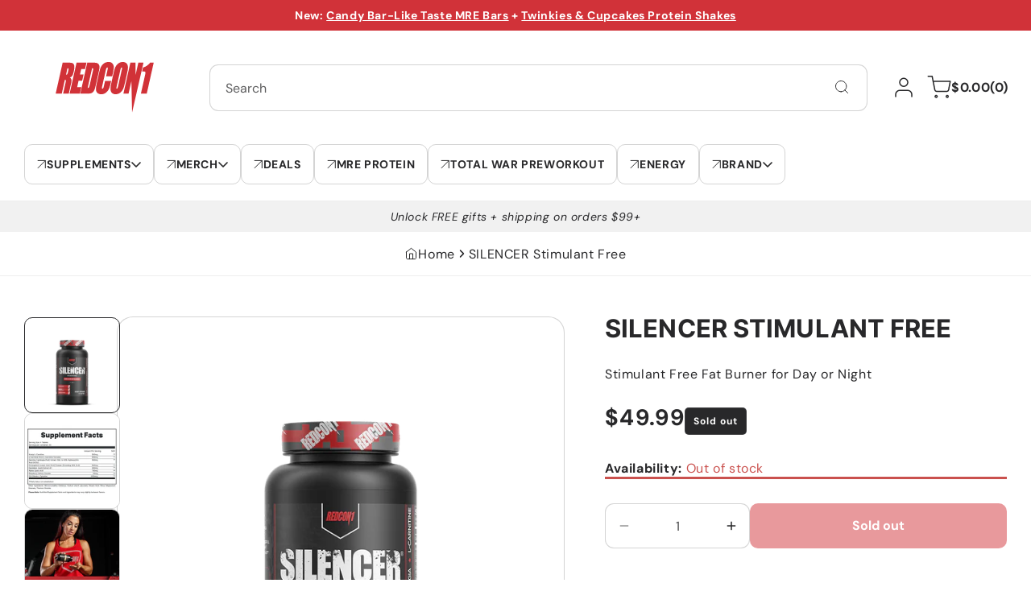

--- FILE ---
content_type: text/html; charset=utf-8
request_url: https://redcon1.com/products/silencer-stim-free-fat-burner
body_size: 55327
content:















<!doctype html> 
  <html class="no-js" lang="en">
    <head>
      <script>
  window.consentmo_gcm_initial_state = "";
  window.consentmo_gcm_state = "";
  window.consentmo_gcm_security_storage = "";
  window.consentmo_gcm_ad_storage = "";
  window.consentmo_gcm_analytics_storage = "";
  window.consentmo_gcm_functionality_storage = "";
  window.consentmo_gcm_personalization_storage = "";
  window.consentmo_gcm_ads_data_redaction = "";
  window.consentmo_gcm_url_passthrough = "";
  window.consentmo_gcm_data_layer_name = "";
  
  // Google Consent Mode V2 integration script from Consentmo GDPR
  window.isenseRules = {};
  window.isenseRules.gcm = {
      gcmVersion: 2,
      integrationVersion: 3,
      customChanges: false,
      consentUpdated: false,
      initialState: 7,
      isCustomizationEnabled: false,
      adsDataRedaction: true,
      urlPassthrough: false,
      dataLayer: 'dataLayer',
      categories: { ad_personalization: "marketing", ad_storage: "marketing", ad_user_data: "marketing", analytics_storage: "analytics", functionality_storage: "functionality", personalization_storage: "functionality", security_storage: "strict"},
      storage: { ad_personalization: "false", ad_storage: "false", ad_user_data: "false", analytics_storage: "false", functionality_storage: "false", personalization_storage: "false", security_storage: "false", wait_for_update: 2000 }
  };
  if(window.consentmo_gcm_state !== null && window.consentmo_gcm_state !== "" && window.consentmo_gcm_state !== "0") {
    window.isenseRules.gcm.isCustomizationEnabled = true;
    window.isenseRules.gcm.initialState = window.consentmo_gcm_initial_state === null || window.consentmo_gcm_initial_state.trim() === "" ? window.isenseRules.gcm.initialState : window.consentmo_gcm_initial_state;
    window.isenseRules.gcm.categories.ad_storage = window.consentmo_gcm_ad_storage === null || window.consentmo_gcm_ad_storage.trim() === "" ? window.isenseRules.gcm.categories.ad_storage : window.consentmo_gcm_ad_storage;
    window.isenseRules.gcm.categories.ad_user_data = window.consentmo_gcm_ad_storage === null || window.consentmo_gcm_ad_storage.trim() === "" ? window.isenseRules.gcm.categories.ad_user_data : window.consentmo_gcm_ad_storage;
    window.isenseRules.gcm.categories.ad_personalization = window.consentmo_gcm_ad_storage === null || window.consentmo_gcm_ad_storage.trim() === "" ? window.isenseRules.gcm.categories.ad_personalization : window.consentmo_gcm_ad_storage;
    window.isenseRules.gcm.categories.analytics_storage = window.consentmo_gcm_analytics_storage === null || window.consentmo_gcm_analytics_storage.trim() === "" ? window.isenseRules.gcm.categories.analytics_storage : window.consentmo_gcm_analytics_storage;
    window.isenseRules.gcm.categories.functionality_storage = window.consentmo_gcm_functionality_storage === null || window.consentmo_gcm_functionality_storage.trim() === "" ? window.isenseRules.gcm.categories.functionality_storage : window.consentmo_gcm_functionality_storage;
    window.isenseRules.gcm.categories.personalization_storage = window.consentmo_gcm_personalization_storage === null || window.consentmo_gcm_personalization_storage.trim() === "" ? window.isenseRules.gcm.categories.personalization_storage : window.consentmo_gcm_personalization_storage;
    window.isenseRules.gcm.categories.security_storage = window.consentmo_gcm_security_storage === null || window.consentmo_gcm_security_storage.trim() === "" ? window.isenseRules.gcm.categories.security_storage : window.consentmo_gcm_security_storage;
    window.isenseRules.gcm.urlPassthrough = window.consentmo_gcm_url_passthrough === null || window.consentmo_gcm_url_passthrough.trim() === "" ? window.isenseRules.gcm.urlPassthrough : window.consentmo_gcm_url_passthrough;
    window.isenseRules.gcm.adsDataRedaction = window.consentmo_gcm_ads_data_redaction === null || window.consentmo_gcm_ads_data_redaction.trim() === "" ? window.isenseRules.gcm.adsDataRedaction : window.consentmo_gcm_ads_data_redaction;
    window.isenseRules.gcm.dataLayer = window.consentmo_gcm_data_layer_name === null || window.consentmo_gcm_data_layer_name.trim() === "" ? window.isenseRules.gcm.dataLayer : window.consentmo_gcm_data_layer_name;
  }
  window.isenseRules.initializeGcm = function (rules) {
    if(window.isenseRules.gcm.isCustomizationEnabled) {
      rules.initialState = window.isenseRules.gcm.initialState;
      rules.urlPassthrough = window.isenseRules.gcm.urlPassthrough === true || window.isenseRules.gcm.urlPassthrough === 'true';
      rules.adsDataRedaction = window.isenseRules.gcm.adsDataRedaction === true || window.isenseRules.gcm.adsDataRedaction === 'true';
    }
    
    let initialState = parseInt(rules.initialState);
    let marketingBlocked = initialState === 0 || initialState === 2 || initialState === 5 || initialState === 7;
    let analyticsBlocked = initialState === 0 || initialState === 3 || initialState === 6 || initialState === 7;
    let functionalityBlocked = initialState === 4 || initialState === 5 || initialState === 6 || initialState === 7;

    let consentStatus = (document.cookie.match(/(^| )cookieconsent_status=([^;]+)/) || [])[2] || null;
    let gdprCache = localStorage.getItem('gdprCache') ? JSON.parse(localStorage.getItem('gdprCache')) : null;
    if (consentStatus && gdprCache && typeof gdprCache.updatedPreferences !== "undefined") {
      let updatedPreferences = gdprCache.updatedPreferences;
      marketingBlocked = parseInt(updatedPreferences.indexOf('marketing')) > -1;
      analyticsBlocked = parseInt(updatedPreferences.indexOf('analytics')) > -1;
      functionalityBlocked = parseInt(updatedPreferences.indexOf('functionality')) > -1;
    }

    Object.entries(rules.categories).forEach(category => {
      if(rules.storage.hasOwnProperty(category[0])) {
        switch(category[1]) {
          case 'strict':
            rules.storage[category[0]] = "granted";
            break;
          case 'marketing':
            rules.storage[category[0]] = marketingBlocked ? "denied" : "granted";
            break;
          case 'analytics':
            rules.storage[category[0]] = analyticsBlocked ? "denied" : "granted";
            break;
          case 'functionality':
            rules.storage[category[0]] = functionalityBlocked ? "denied" : "granted";
            break;
        }
      }
    });
    rules.consentUpdated = true;
    isenseRules.gcm = rules;
  }

  /*
   * Options:
   * - true: set default consent for all regions
   * - false: set default consent when the cookie bar active
   */
  const isSetDefaultConsent = false;

  window[window.isenseRules.gcm.dataLayer] = window[window.isenseRules.gcm.dataLayer] || [];
  function gtag() { window[window.isenseRules.gcm.dataLayer].push(arguments); }

  if (isSetDefaultConsent) {
    // Editable
    gtag("consent", "default", {
      ad_storage: "denied",
      ad_personalization: "denied",
      ad_user_data: "denied",
      analytics_storage: "denied",
      functionality_storage: "denied",
      personalization_storage: "denied",
      security_storage: "granted",
      wait_for_update: 2000
    });
    gtag("set", "ads_data_redaction", false);
    gtag("set", "url_passthrough", false);
  }

  function csmConsentGcm() {
    /*
    * initialState acceptable values:
    * 0 - Set both ad_storage and analytics_storage to denied
    * 1 - Set all categories to granted
    * 2 - Set only ad_storage to denied
    * 3 - Set only analytics_storage to denied
    * 4 - Set only functionality_storage to denied
    * 5 - Set both ad_storage and functionality_storage to denied
    * 6 - Set both analytics_storage and functionality_storage to denied
    * 7 - Set all categories to denied
    */
    window.isenseRules.initializeGcm({
      ...window.isenseRules.gcm,
      adsDataRedaction: true,
      urlPassthrough: false,
      initialState: 7
    });

    gtag("consent", (!isSetDefaultConsent ? "default" : "update"), isenseRules.gcm.storage);
    isenseRules.gcm.adsDataRedaction && gtag("set", "ads_data_redaction", isenseRules.gcm.adsDataRedaction);
    isenseRules.gcm.urlPassthrough && gtag("set", "url_passthrough", isenseRules.gcm.urlPassthrough);
  }

  let isInitConsentmoSignal = true;
  document.addEventListener("consentmoSignal", function(e) {
    if (isInitConsentmoSignal) {
      csmConsentGcm();
      isInitConsentmoSignal = false;
    }
  });
</script>
      <meta charset="utf-8"> 
      <meta http-equiv="X-UA-Compatible" content="IE=edge">
      <meta name="viewport" content="width=device-width,initial-scale=1">
      <meta name="theme-color" content=""> 
      <link rel="canonical" href="https://redcon1.com/products/silencer-stim-free-fat-burner">
      <script src="https://cdn-widgetsrepository.yotpo.com/v1/loader/Jef9OB604CTlOdKzDGy4J9VohHwktePlzRaEEO1w" async></script><link rel="icon" type="image/png" href="//redcon1.com/cdn/shop/files/REDCON1_MAIN_LOGO_RED.svg?crop=center&height=32&v=1722354721&width=32"><link rel="preconnect" href="https://fonts.shopifycdn.com" crossorigin><title>
        SILENCER Stimulant Free
 &ndash; REDCON1</title>
  
      
  
      

<meta property="og:site_name" content="REDCON1">
<meta property="og:url" content="https://redcon1.com/products/silencer-stim-free-fat-burner">
<meta property="og:title" content="SILENCER Stimulant Free">
<meta property="og:type" content="product">
<meta property="og:description" content="REDCON1 is a mission-based company founded on a simple principle - create the highest quality supplements for people who trained, for people that need to be at their best."><meta property="og:image" content="http://redcon1.com/cdn/shop/products/SILENCER-1000X1000.png?v=1677696785">
  <meta property="og:image:secure_url" content="https://redcon1.com/cdn/shop/products/SILENCER-1000X1000.png?v=1677696785">
  <meta property="og:image:width" content="1000">
  <meta property="og:image:height" content="1000"><meta property="og:price:amount" content="49.99">
  <meta property="og:price:currency" content="USD"><meta name="twitter:site" content="@https://x.com/redcon1official"><meta name="twitter:card" content="summary_large_image">
<meta name="twitter:title" content="SILENCER Stimulant Free">
<meta name="twitter:description" content="REDCON1 is a mission-based company founded on a simple principle - create the highest quality supplements for people who trained, for people that need to be at their best.">

      <script src="//redcon1.com/cdn/shop/t/349/assets/constants.js?v=17748688612160318951757945435" defer="defer"></script>
      <script src="//redcon1.com/cdn/shop/t/349/assets/pubsub.js?v=62018018568598906421757945453" defer="defer"></script>
      <script src="//redcon1.com/cdn/shop/t/349/assets/scrolling-text.js?v=78301471017895357421757945456" defer="defer"></script>
      <script src="//redcon1.com/cdn/shop/t/349/assets/global.js?v=71490747687762849651757945441" defer="defer"></script><script src="//redcon1.com/cdn/shop/t/349/assets/animations.js?v=23502957359458384401757945416" defer="defer"></script>
  <script>window.performance && window.performance.mark && window.performance.mark('shopify.content_for_header.start');</script><meta name="facebook-domain-verification" content="xkb2dtdxipe4m76q61xry3ovxc01zn">
<meta id="shopify-digital-wallet" name="shopify-digital-wallet" content="/13040433/digital_wallets/dialog">
<meta name="shopify-checkout-api-token" content="57219bc5765dba483d6a65c42251a8d6">
<meta id="in-context-paypal-metadata" data-shop-id="13040433" data-venmo-supported="false" data-environment="production" data-locale="en_US" data-paypal-v4="true" data-currency="USD">
<link rel="alternate" type="application/json+oembed" href="https://redcon1.com/products/silencer-stim-free-fat-burner.oembed">
<script async="async" src="/checkouts/internal/preloads.js?locale=en-US"></script>
<link rel="preconnect" href="https://shop.app" crossorigin="anonymous">
<script async="async" src="https://shop.app/checkouts/internal/preloads.js?locale=en-US&shop_id=13040433" crossorigin="anonymous"></script>
<script id="apple-pay-shop-capabilities" type="application/json">{"shopId":13040433,"countryCode":"US","currencyCode":"USD","merchantCapabilities":["supports3DS"],"merchantId":"gid:\/\/shopify\/Shop\/13040433","merchantName":"REDCON1","requiredBillingContactFields":["postalAddress","email","phone"],"requiredShippingContactFields":["postalAddress","email","phone"],"shippingType":"shipping","supportedNetworks":["visa","masterCard","discover","elo","jcb"],"total":{"type":"pending","label":"REDCON1","amount":"1.00"},"shopifyPaymentsEnabled":true,"supportsSubscriptions":true}</script>
<script id="shopify-features" type="application/json">{"accessToken":"57219bc5765dba483d6a65c42251a8d6","betas":["rich-media-storefront-analytics"],"domain":"redcon1.com","predictiveSearch":true,"shopId":13040433,"locale":"en"}</script>
<script>var Shopify = Shopify || {};
Shopify.shop = "redcon1.myshopify.com";
Shopify.locale = "en";
Shopify.currency = {"active":"USD","rate":"1.0"};
Shopify.country = "US";
Shopify.theme = {"name":"TUESDAY 9\/16","id":136771895344,"schema_name":"Energy","schema_version":"2.0.1","theme_store_id":2717,"role":"main"};
Shopify.theme.handle = "null";
Shopify.theme.style = {"id":null,"handle":null};
Shopify.cdnHost = "redcon1.com/cdn";
Shopify.routes = Shopify.routes || {};
Shopify.routes.root = "/";</script>
<script type="module">!function(o){(o.Shopify=o.Shopify||{}).modules=!0}(window);</script>
<script>!function(o){function n(){var o=[];function n(){o.push(Array.prototype.slice.apply(arguments))}return n.q=o,n}var t=o.Shopify=o.Shopify||{};t.loadFeatures=n(),t.autoloadFeatures=n()}(window);</script>
<script>
  window.ShopifyPay = window.ShopifyPay || {};
  window.ShopifyPay.apiHost = "shop.app\/pay";
  window.ShopifyPay.redirectState = null;
</script>
<script id="shop-js-analytics" type="application/json">{"pageType":"product"}</script>
<script defer="defer" async type="module" src="//redcon1.com/cdn/shopifycloud/shop-js/modules/v2/client.init-shop-cart-sync_BT-GjEfc.en.esm.js"></script>
<script defer="defer" async type="module" src="//redcon1.com/cdn/shopifycloud/shop-js/modules/v2/chunk.common_D58fp_Oc.esm.js"></script>
<script defer="defer" async type="module" src="//redcon1.com/cdn/shopifycloud/shop-js/modules/v2/chunk.modal_xMitdFEc.esm.js"></script>
<script type="module">
  await import("//redcon1.com/cdn/shopifycloud/shop-js/modules/v2/client.init-shop-cart-sync_BT-GjEfc.en.esm.js");
await import("//redcon1.com/cdn/shopifycloud/shop-js/modules/v2/chunk.common_D58fp_Oc.esm.js");
await import("//redcon1.com/cdn/shopifycloud/shop-js/modules/v2/chunk.modal_xMitdFEc.esm.js");

  window.Shopify.SignInWithShop?.initShopCartSync?.({"fedCMEnabled":true,"windoidEnabled":true});

</script>
<script defer="defer" async type="module" src="//redcon1.com/cdn/shopifycloud/shop-js/modules/v2/client.payment-terms_Ci9AEqFq.en.esm.js"></script>
<script defer="defer" async type="module" src="//redcon1.com/cdn/shopifycloud/shop-js/modules/v2/chunk.common_D58fp_Oc.esm.js"></script>
<script defer="defer" async type="module" src="//redcon1.com/cdn/shopifycloud/shop-js/modules/v2/chunk.modal_xMitdFEc.esm.js"></script>
<script type="module">
  await import("//redcon1.com/cdn/shopifycloud/shop-js/modules/v2/client.payment-terms_Ci9AEqFq.en.esm.js");
await import("//redcon1.com/cdn/shopifycloud/shop-js/modules/v2/chunk.common_D58fp_Oc.esm.js");
await import("//redcon1.com/cdn/shopifycloud/shop-js/modules/v2/chunk.modal_xMitdFEc.esm.js");

  
</script>
<script>
  window.Shopify = window.Shopify || {};
  if (!window.Shopify.featureAssets) window.Shopify.featureAssets = {};
  window.Shopify.featureAssets['shop-js'] = {"shop-cart-sync":["modules/v2/client.shop-cart-sync_DZOKe7Ll.en.esm.js","modules/v2/chunk.common_D58fp_Oc.esm.js","modules/v2/chunk.modal_xMitdFEc.esm.js"],"init-fed-cm":["modules/v2/client.init-fed-cm_B6oLuCjv.en.esm.js","modules/v2/chunk.common_D58fp_Oc.esm.js","modules/v2/chunk.modal_xMitdFEc.esm.js"],"shop-cash-offers":["modules/v2/client.shop-cash-offers_D2sdYoxE.en.esm.js","modules/v2/chunk.common_D58fp_Oc.esm.js","modules/v2/chunk.modal_xMitdFEc.esm.js"],"shop-login-button":["modules/v2/client.shop-login-button_QeVjl5Y3.en.esm.js","modules/v2/chunk.common_D58fp_Oc.esm.js","modules/v2/chunk.modal_xMitdFEc.esm.js"],"pay-button":["modules/v2/client.pay-button_DXTOsIq6.en.esm.js","modules/v2/chunk.common_D58fp_Oc.esm.js","modules/v2/chunk.modal_xMitdFEc.esm.js"],"shop-button":["modules/v2/client.shop-button_DQZHx9pm.en.esm.js","modules/v2/chunk.common_D58fp_Oc.esm.js","modules/v2/chunk.modal_xMitdFEc.esm.js"],"avatar":["modules/v2/client.avatar_BTnouDA3.en.esm.js"],"init-windoid":["modules/v2/client.init-windoid_CR1B-cfM.en.esm.js","modules/v2/chunk.common_D58fp_Oc.esm.js","modules/v2/chunk.modal_xMitdFEc.esm.js"],"init-shop-for-new-customer-accounts":["modules/v2/client.init-shop-for-new-customer-accounts_C_vY_xzh.en.esm.js","modules/v2/client.shop-login-button_QeVjl5Y3.en.esm.js","modules/v2/chunk.common_D58fp_Oc.esm.js","modules/v2/chunk.modal_xMitdFEc.esm.js"],"init-shop-email-lookup-coordinator":["modules/v2/client.init-shop-email-lookup-coordinator_BI7n9ZSv.en.esm.js","modules/v2/chunk.common_D58fp_Oc.esm.js","modules/v2/chunk.modal_xMitdFEc.esm.js"],"init-shop-cart-sync":["modules/v2/client.init-shop-cart-sync_BT-GjEfc.en.esm.js","modules/v2/chunk.common_D58fp_Oc.esm.js","modules/v2/chunk.modal_xMitdFEc.esm.js"],"shop-toast-manager":["modules/v2/client.shop-toast-manager_DiYdP3xc.en.esm.js","modules/v2/chunk.common_D58fp_Oc.esm.js","modules/v2/chunk.modal_xMitdFEc.esm.js"],"init-customer-accounts":["modules/v2/client.init-customer-accounts_D9ZNqS-Q.en.esm.js","modules/v2/client.shop-login-button_QeVjl5Y3.en.esm.js","modules/v2/chunk.common_D58fp_Oc.esm.js","modules/v2/chunk.modal_xMitdFEc.esm.js"],"init-customer-accounts-sign-up":["modules/v2/client.init-customer-accounts-sign-up_iGw4briv.en.esm.js","modules/v2/client.shop-login-button_QeVjl5Y3.en.esm.js","modules/v2/chunk.common_D58fp_Oc.esm.js","modules/v2/chunk.modal_xMitdFEc.esm.js"],"shop-follow-button":["modules/v2/client.shop-follow-button_CqMgW2wH.en.esm.js","modules/v2/chunk.common_D58fp_Oc.esm.js","modules/v2/chunk.modal_xMitdFEc.esm.js"],"checkout-modal":["modules/v2/client.checkout-modal_xHeaAweL.en.esm.js","modules/v2/chunk.common_D58fp_Oc.esm.js","modules/v2/chunk.modal_xMitdFEc.esm.js"],"shop-login":["modules/v2/client.shop-login_D91U-Q7h.en.esm.js","modules/v2/chunk.common_D58fp_Oc.esm.js","modules/v2/chunk.modal_xMitdFEc.esm.js"],"lead-capture":["modules/v2/client.lead-capture_BJmE1dJe.en.esm.js","modules/v2/chunk.common_D58fp_Oc.esm.js","modules/v2/chunk.modal_xMitdFEc.esm.js"],"payment-terms":["modules/v2/client.payment-terms_Ci9AEqFq.en.esm.js","modules/v2/chunk.common_D58fp_Oc.esm.js","modules/v2/chunk.modal_xMitdFEc.esm.js"]};
</script>
<script>(function() {
  var isLoaded = false;
  function asyncLoad() {
    if (isLoaded) return;
    isLoaded = true;
    var urls = ["https:\/\/assets1.adroll.com\/shopify\/latest\/j\/shopify_rolling_bootstrap_v2.js?adroll_adv_id=6V3UB4O45FAB7OI7N63N7G\u0026adroll_pix_id=RXABGMIJQFEKXISDPZTFHX\u0026shop=redcon1.myshopify.com","https:\/\/cdn-loyalty.yotpo.com\/loader\/rjEHWea5FGGt26sJDJsnUw.js?shop=redcon1.myshopify.com","https:\/\/cdn.shopify.com\/s\/files\/1\/0875\/2064\/files\/easyauth-1.0.0.min.js?shop=redcon1.myshopify.com","https:\/\/id-shop.govx.com\/app\/redcon1.myshopify.com\/govx.js?shop=redcon1.myshopify.com","https:\/\/config.gorgias.chat\/bundle-loader\/01GYCCJ0B0VM3QZB2548KT9WB5?source=shopify1click\u0026shop=redcon1.myshopify.com","https:\/\/assets.tapcart.com\/__tc-ck-loader\/index.js?appId=cvNN5gU0JN\u0026environment=production\u0026shop=redcon1.myshopify.com","https:\/\/cdn.tapcart.com\/webbridge-sdk\/webbridge.umd.js?shop=redcon1.myshopify.com","https:\/\/na.shgcdn3.com\/pixel-collector.js?shop=redcon1.myshopify.com","https:\/\/size-guides.esc-apps-cdn.com\/1739186457-app.redcon1.myshopify.com.js?shop=redcon1.myshopify.com","https:\/\/cdn.9gtb.com\/loader.js?g_cvt_id=965b05b4-c795-45e6-bc16-baa241d7328e\u0026shop=redcon1.myshopify.com","\/\/backinstock.useamp.com\/widget\/5704_1767153381.js?category=bis\u0026v=6\u0026shop=redcon1.myshopify.com"];
    for (var i = 0; i < urls.length; i++) {
      var s = document.createElement('script');
      s.type = 'text/javascript';
      s.async = true;
      s.src = urls[i];
      var x = document.getElementsByTagName('script')[0];
      x.parentNode.insertBefore(s, x);
    }
  };
  if(window.attachEvent) {
    window.attachEvent('onload', asyncLoad);
  } else {
    window.addEventListener('load', asyncLoad, false);
  }
})();</script>
<script id="__st">var __st={"a":13040433,"offset":-18000,"reqid":"fe01265d-8c85-4e73-a4d1-669ce05451fa-1769418275","pageurl":"redcon1.com\/products\/silencer-stim-free-fat-burner","u":"2caa129954b4","p":"product","rtyp":"product","rid":10333843594};</script>
<script>window.ShopifyPaypalV4VisibilityTracking = true;</script>
<script id="captcha-bootstrap">!function(){'use strict';const t='contact',e='account',n='new_comment',o=[[t,t],['blogs',n],['comments',n],[t,'customer']],c=[[e,'customer_login'],[e,'guest_login'],[e,'recover_customer_password'],[e,'create_customer']],r=t=>t.map((([t,e])=>`form[action*='/${t}']:not([data-nocaptcha='true']) input[name='form_type'][value='${e}']`)).join(','),a=t=>()=>t?[...document.querySelectorAll(t)].map((t=>t.form)):[];function s(){const t=[...o],e=r(t);return a(e)}const i='password',u='form_key',d=['recaptcha-v3-token','g-recaptcha-response','h-captcha-response',i],f=()=>{try{return window.sessionStorage}catch{return}},m='__shopify_v',_=t=>t.elements[u];function p(t,e,n=!1){try{const o=window.sessionStorage,c=JSON.parse(o.getItem(e)),{data:r}=function(t){const{data:e,action:n}=t;return t[m]||n?{data:e,action:n}:{data:t,action:n}}(c);for(const[e,n]of Object.entries(r))t.elements[e]&&(t.elements[e].value=n);n&&o.removeItem(e)}catch(o){console.error('form repopulation failed',{error:o})}}const l='form_type',E='cptcha';function T(t){t.dataset[E]=!0}const w=window,h=w.document,L='Shopify',v='ce_forms',y='captcha';let A=!1;((t,e)=>{const n=(g='f06e6c50-85a8-45c8-87d0-21a2b65856fe',I='https://cdn.shopify.com/shopifycloud/storefront-forms-hcaptcha/ce_storefront_forms_captcha_hcaptcha.v1.5.2.iife.js',D={infoText:'Protected by hCaptcha',privacyText:'Privacy',termsText:'Terms'},(t,e,n)=>{const o=w[L][v],c=o.bindForm;if(c)return c(t,g,e,D).then(n);var r;o.q.push([[t,g,e,D],n]),r=I,A||(h.body.append(Object.assign(h.createElement('script'),{id:'captcha-provider',async:!0,src:r})),A=!0)});var g,I,D;w[L]=w[L]||{},w[L][v]=w[L][v]||{},w[L][v].q=[],w[L][y]=w[L][y]||{},w[L][y].protect=function(t,e){n(t,void 0,e),T(t)},Object.freeze(w[L][y]),function(t,e,n,w,h,L){const[v,y,A,g]=function(t,e,n){const i=e?o:[],u=t?c:[],d=[...i,...u],f=r(d),m=r(i),_=r(d.filter((([t,e])=>n.includes(e))));return[a(f),a(m),a(_),s()]}(w,h,L),I=t=>{const e=t.target;return e instanceof HTMLFormElement?e:e&&e.form},D=t=>v().includes(t);t.addEventListener('submit',(t=>{const e=I(t);if(!e)return;const n=D(e)&&!e.dataset.hcaptchaBound&&!e.dataset.recaptchaBound,o=_(e),c=g().includes(e)&&(!o||!o.value);(n||c)&&t.preventDefault(),c&&!n&&(function(t){try{if(!f())return;!function(t){const e=f();if(!e)return;const n=_(t);if(!n)return;const o=n.value;o&&e.removeItem(o)}(t);const e=Array.from(Array(32),(()=>Math.random().toString(36)[2])).join('');!function(t,e){_(t)||t.append(Object.assign(document.createElement('input'),{type:'hidden',name:u})),t.elements[u].value=e}(t,e),function(t,e){const n=f();if(!n)return;const o=[...t.querySelectorAll(`input[type='${i}']`)].map((({name:t})=>t)),c=[...d,...o],r={};for(const[a,s]of new FormData(t).entries())c.includes(a)||(r[a]=s);n.setItem(e,JSON.stringify({[m]:1,action:t.action,data:r}))}(t,e)}catch(e){console.error('failed to persist form',e)}}(e),e.submit())}));const S=(t,e)=>{t&&!t.dataset[E]&&(n(t,e.some((e=>e===t))),T(t))};for(const o of['focusin','change'])t.addEventListener(o,(t=>{const e=I(t);D(e)&&S(e,y())}));const B=e.get('form_key'),M=e.get(l),P=B&&M;t.addEventListener('DOMContentLoaded',(()=>{const t=y();if(P)for(const e of t)e.elements[l].value===M&&p(e,B);[...new Set([...A(),...v().filter((t=>'true'===t.dataset.shopifyCaptcha))])].forEach((e=>S(e,t)))}))}(h,new URLSearchParams(w.location.search),n,t,e,['guest_login'])})(!0,!0)}();</script>
<script integrity="sha256-4kQ18oKyAcykRKYeNunJcIwy7WH5gtpwJnB7kiuLZ1E=" data-source-attribution="shopify.loadfeatures" defer="defer" src="//redcon1.com/cdn/shopifycloud/storefront/assets/storefront/load_feature-a0a9edcb.js" crossorigin="anonymous"></script>
<script crossorigin="anonymous" defer="defer" src="//redcon1.com/cdn/shopifycloud/storefront/assets/shopify_pay/storefront-65b4c6d7.js?v=20250812"></script>
<script data-source-attribution="shopify.dynamic_checkout.dynamic.init">var Shopify=Shopify||{};Shopify.PaymentButton=Shopify.PaymentButton||{isStorefrontPortableWallets:!0,init:function(){window.Shopify.PaymentButton.init=function(){};var t=document.createElement("script");t.src="https://redcon1.com/cdn/shopifycloud/portable-wallets/latest/portable-wallets.en.js",t.type="module",document.head.appendChild(t)}};
</script>
<script data-source-attribution="shopify.dynamic_checkout.buyer_consent">
  function portableWalletsHideBuyerConsent(e){var t=document.getElementById("shopify-buyer-consent"),n=document.getElementById("shopify-subscription-policy-button");t&&n&&(t.classList.add("hidden"),t.setAttribute("aria-hidden","true"),n.removeEventListener("click",e))}function portableWalletsShowBuyerConsent(e){var t=document.getElementById("shopify-buyer-consent"),n=document.getElementById("shopify-subscription-policy-button");t&&n&&(t.classList.remove("hidden"),t.removeAttribute("aria-hidden"),n.addEventListener("click",e))}window.Shopify?.PaymentButton&&(window.Shopify.PaymentButton.hideBuyerConsent=portableWalletsHideBuyerConsent,window.Shopify.PaymentButton.showBuyerConsent=portableWalletsShowBuyerConsent);
</script>
<script data-source-attribution="shopify.dynamic_checkout.cart.bootstrap">document.addEventListener("DOMContentLoaded",(function(){function t(){return document.querySelector("shopify-accelerated-checkout-cart, shopify-accelerated-checkout")}if(t())Shopify.PaymentButton.init();else{new MutationObserver((function(e,n){t()&&(Shopify.PaymentButton.init(),n.disconnect())})).observe(document.body,{childList:!0,subtree:!0})}}));
</script>
<link id="shopify-accelerated-checkout-styles" rel="stylesheet" media="screen" href="https://redcon1.com/cdn/shopifycloud/portable-wallets/latest/accelerated-checkout-backwards-compat.css" crossorigin="anonymous">
<style id="shopify-accelerated-checkout-cart">
        #shopify-buyer-consent {
  margin-top: 1em;
  display: inline-block;
  width: 100%;
}

#shopify-buyer-consent.hidden {
  display: none;
}

#shopify-subscription-policy-button {
  background: none;
  border: none;
  padding: 0;
  text-decoration: underline;
  font-size: inherit;
  cursor: pointer;
}

#shopify-subscription-policy-button::before {
  box-shadow: none;
}

      </style>
<script id="sections-script" data-sections="header" defer="defer" src="//redcon1.com/cdn/shop/t/349/compiled_assets/scripts.js?v=142695"></script>
<script>window.performance && window.performance.mark && window.performance.mark('shopify.content_for_header.end');</script><script id="shop-promise-product" type="application/json">
  {
    "productId": "10333843594",
    "variantId": "39561752650"
  }
</script>
<script id="shop-promise-features" type="application/json">
  {
    "supportedPromiseBrands": ["buy_with_prime"],
    "f_b9ba94d16a7d18ccd91d68be01e37df6": false,
    "f_85e460659f2e1fdd04f763b1587427a4": false
  }
</script>
<script fetchpriority="high" defer="defer" src="https://redcon1.com/cdn/shopifycloud/shop-promise-pdp/prod/shop_promise_pdp.js?v=1" data-source-attribution="shopify.shop-promise-pdp" crossorigin="anonymous"></script>
<link rel="preload" href="https://static-na.payments-amazon.com/checkout.js" as="script">

  



  <script type="text/javascript">
    window.__shgProducts = window.__shgProducts || {};
    
      
      
    
  </script>



  <script type="text/javascript">
    
      window.__shgMoneyFormat = window.__shgMoneyFormat || {"USD":{"currency":"USD","currency_symbol":"$","currency_symbol_location":"left","decimal_places":2,"decimal_separator":".","thousands_separator":","}};
    
    window.__shgCurrentCurrencyCode = window.__shgCurrentCurrencyCode || {
      currency: "USD",
      currency_symbol: "$",
      decimal_separator: ".",
      thousands_separator: ",",
      decimal_places: 2,
      currency_symbol_location: "left"
    };
  </script>



  
      

<style data-shopify>
  @font-face {
  font-family: "DM Sans";
  font-weight: 400;
  font-style: normal;
  font-display: swap;
  src: url("//redcon1.com/cdn/fonts/dm_sans/dmsans_n4.ec80bd4dd7e1a334c969c265873491ae56018d72.woff2") format("woff2"),
       url("//redcon1.com/cdn/fonts/dm_sans/dmsans_n4.87bdd914d8a61247b911147ae68e754d695c58a6.woff") format("woff");
}

  @font-face {
  font-family: "DM Sans";
  font-weight: 700;
  font-style: normal;
  font-display: swap;
  src: url("//redcon1.com/cdn/fonts/dm_sans/dmsans_n7.97e21d81502002291ea1de8aefb79170c6946ce5.woff2") format("woff2"),
       url("//redcon1.com/cdn/fonts/dm_sans/dmsans_n7.af5c214f5116410ca1d53a2090665620e78e2e1b.woff") format("woff");
}

  @font-face {
  font-family: "DM Sans";
  font-weight: 400;
  font-style: italic;
  font-display: swap;
  src: url("//redcon1.com/cdn/fonts/dm_sans/dmsans_i4.b8fe05e69ee95d5a53155c346957d8cbf5081c1a.woff2") format("woff2"),
       url("//redcon1.com/cdn/fonts/dm_sans/dmsans_i4.403fe28ee2ea63e142575c0aa47684d65f8c23a0.woff") format("woff");
}

  @font-face {
  font-family: "DM Sans";
  font-weight: 700;
  font-style: italic;
  font-display: swap;
  src: url("//redcon1.com/cdn/fonts/dm_sans/dmsans_i7.52b57f7d7342eb7255084623d98ab83fd96e7f9b.woff2") format("woff2"),
       url("//redcon1.com/cdn/fonts/dm_sans/dmsans_i7.d5e14ef18a1d4a8ce78a4187580b4eb1759c2eda.woff") format("woff");
}

  @font-face {
  font-family: Inter;
  font-weight: 700;
  font-style: normal;
  font-display: swap;
  src: url("//redcon1.com/cdn/fonts/inter/inter_n7.02711e6b374660cfc7915d1afc1c204e633421e4.woff2") format("woff2"),
       url("//redcon1.com/cdn/fonts/inter/inter_n7.6dab87426f6b8813070abd79972ceaf2f8d3b012.woff") format("woff");
}


  
    :root,
    .color-scheme-1 {
      --color-background: 255,255,255;
      --gradient-background: #ffffff;

    

    --color-foreground: 40,40,42;
    --color-background-contrast: 191,191,191;
    --color-shadow: #121212;
    --color-button: 209,50,57;
    --color-button-text: 255,255,255;
    --color-button-border: 209,50,57;
    --color-secondary-button: 255,255,255;
    --color-secondary-button-text: 40,40,42;
    --color-secondary-button-border: 209,209,209;
    --color-link: 40,40,42;
    --color-badge-foreground: 40,40,42;
    --color-badge-background: 255,255,255;
    --color-badge-border: 40,40,42;
    --payment-terms-background-color: rgb(255 255 255);
    --color-sale-price: #CA514E;
  }
  
    
    .color-scheme-2 {
      --color-background: 241,241,241;
      --gradient-background: #f1f1f1;

    

    --color-foreground: 40,40,42;
    --color-background-contrast: 177,177,177;
    --color-shadow: #121212;
    --color-button: 186,246,124;
    --color-button-text: 40,40,42;
    --color-button-border: 186,246,124;
    --color-secondary-button: 255,255,255;
    --color-secondary-button-text: 40,40,42;
    --color-secondary-button-border: 209,209,209;
    --color-link: 40,40,42;
    --color-badge-foreground: 40,40,42;
    --color-badge-background: 241,241,241;
    --color-badge-border: 40,40,42;
    --payment-terms-background-color: rgb(241 241 241);
    --color-sale-price: #CA514E;
  }
  
    
    .color-scheme-3 {
      --color-background: 40,40,42;
      --gradient-background: #28282a;

    

    --color-foreground: 255,255,255;
    --color-background-contrast: 52,52,55;
    --color-shadow: #121212;
    --color-button: 202,81,78;
    --color-button-text: 40,40,42;
    --color-button-border: 186,246,124;
    --color-secondary-button: 255,255,255;
    --color-secondary-button-text: 40,40,42;
    --color-secondary-button-border: 209,209,209;
    --color-link: 255,255,255;
    --color-badge-foreground: 255,255,255;
    --color-badge-background: 40,40,42;
    --color-badge-border: 255,255,255;
    --payment-terms-background-color: rgb(40 40 42);
    --color-sale-price: #CA514E;
  }
  
    
    .color-scheme-4 {
      --color-background: 186,246,124;
      --gradient-background: #baf67c;

    

    --color-foreground: 40,40,42;
    --color-background-contrast: 123,227,16;
    --color-shadow: #121212;
    --color-button: 40,40,42;
    --color-button-text: 255,255,255;
    --color-button-border: 40,40,42;
    --color-secondary-button: 255,255,255;
    --color-secondary-button-text: 40,40,42;
    --color-secondary-button-border: 209,209,209;
    --color-link: 40,40,42;
    --color-badge-foreground: 40,40,42;
    --color-badge-background: 186,246,124;
    --color-badge-border: 40,40,42;
    --payment-terms-background-color: rgb(186 246 124);
    --color-sale-price: #CA514E;
  }
  
    
    .color-scheme-616e7d39-d991-4008-9a52-29598d5803f5 {
      --color-background: 255,255,255;
      --gradient-background: #ffffff;

    

    --color-foreground: 40,40,42;
    --color-background-contrast: 191,191,191;
    --color-shadow: #121212;
    --color-button: 186,246,124;
    --color-button-text: 40,40,42;
    --color-button-border: 186,246,124;
    --color-secondary-button: 255,255,255;
    --color-secondary-button-text: 40,40,42;
    --color-secondary-button-border: 209,209,209;
    --color-link: 40,40,42;
    --color-badge-foreground: 40,40,42;
    --color-badge-background: 255,255,255;
    --color-badge-border: 40,40,42;
    --payment-terms-background-color: rgb(255 255 255);
    --color-sale-price: #CA514E;
  }
  
    
    .color-scheme-11ef9b7b-acf4-4926-9c07-fdfc517a7396 {
      --color-background: 255,255,255;
      --gradient-background: #ffffff;

    

    --color-foreground: 40,40,42;
    --color-background-contrast: 191,191,191;
    --color-shadow: #121212;
    --color-button: 209,50,57;
    --color-button-text: 255,255,255;
    --color-button-border: 209,50,57;
    --color-secondary-button: 255,255,255;
    --color-secondary-button-text: 40,40,42;
    --color-secondary-button-border: 209,209,209;
    --color-link: 40,40,42;
    --color-badge-foreground: 40,40,42;
    --color-badge-background: 255,255,255;
    --color-badge-border: 40,40,42;
    --payment-terms-background-color: rgb(255 255 255);
    --color-sale-price: #CA514E;
  }
  
    
    .color-scheme-67824902-9960-4e98-8429-42842903b80e {
      --color-background: 241,241,241;
      --gradient-background: #f1f1f1;

    

    --color-foreground: 40,40,42;
    --color-background-contrast: 177,177,177;
    --color-shadow: #121212;
    --color-button: 209,50,57;
    --color-button-text: 255,255,255;
    --color-button-border: 209,50,57;
    --color-secondary-button: 255,255,255;
    --color-secondary-button-text: 40,40,42;
    --color-secondary-button-border: 209,209,209;
    --color-link: 40,40,42;
    --color-badge-foreground: 40,40,42;
    --color-badge-background: 241,241,241;
    --color-badge-border: 40,40,42;
    --payment-terms-background-color: rgb(241 241 241);
    --color-sale-price: #CA514E;
  }
  
    
    .color-scheme-69fb43f6-bdd9-4aeb-9dcb-78d243aa73d7 {
      --color-background: 209,50,57;
      --gradient-background: #d13239;

    

    --color-foreground: 255,255,255;
    --color-background-contrast: 107,24,28;
    --color-shadow: #121212;
    --color-button: 255,255,255;
    --color-button-text: 209,50,57;
    --color-button-border: 209,50,57;
    --color-secondary-button: 255,255,255;
    --color-secondary-button-text: 40,40,42;
    --color-secondary-button-border: 209,209,209;
    --color-link: 255,255,255;
    --color-badge-foreground: 255,255,255;
    --color-badge-background: 209,50,57;
    --color-badge-border: 255,255,255;
    --payment-terms-background-color: rgb(209 50 57);
    --color-sale-price: #CA514E;
  }
  
    
    .color-scheme-331ebddf-2761-44c9-adbb-c9e9b2796c63 {
      --color-background: 29,29,29;
      --gradient-background: #1d1d1d;

    

    --color-foreground: 255,255,255;
    --color-background-contrast: 42,42,42;
    --color-shadow: #121212;
    --color-button: 209,50,57;
    --color-button-text: 40,40,42;
    --color-button-border: 255,255,255;
    --color-secondary-button: 255,255,255;
    --color-secondary-button-text: 40,40,42;
    --color-secondary-button-border: 209,209,209;
    --color-link: 255,255,255;
    --color-badge-foreground: 255,255,255;
    --color-badge-background: 29,29,29;
    --color-badge-border: 255,255,255;
    --payment-terms-background-color: rgb(29 29 29);
    --color-sale-price: #CA514E;
  }
  
    
    .color-scheme-dc28829f-909c-4a3c-bb43-627a20455b18 {
      --color-background: 255,255,255;
      --gradient-background: #ffffff;

    

    --color-foreground: 40,40,42;
    --color-background-contrast: 191,191,191;
    --color-shadow: #121212;
    --color-button: 186,246,124;
    --color-button-text: 40,40,42;
    --color-button-border: 186,246,124;
    --color-secondary-button: 255,255,255;
    --color-secondary-button-text: 40,40,42;
    --color-secondary-button-border: 209,209,209;
    --color-link: 40,40,42;
    --color-badge-foreground: 40,40,42;
    --color-badge-background: 255,255,255;
    --color-badge-border: 40,40,42;
    --payment-terms-background-color: rgb(255 255 255);
    --color-sale-price: #CA514E;
  }
  
    
    .color-scheme-64d78484-7fe0-4160-b83c-92cee547d4c6 {
      --color-background: 241,241,241;
      --gradient-background: #f1f1f1;

    

    --color-foreground: 40,40,42;
    --color-background-contrast: 177,177,177;
    --color-shadow: #121212;
    --color-button: 209,50,57;
    --color-button-text: 255,255,255;
    --color-button-border: 209,50,57;
    --color-secondary-button: 255,255,255;
    --color-secondary-button-text: 40,40,42;
    --color-secondary-button-border: 209,209,209;
    --color-link: 40,40,42;
    --color-badge-foreground: 40,40,42;
    --color-badge-background: 241,241,241;
    --color-badge-border: 40,40,42;
    --payment-terms-background-color: rgb(241 241 241);
    --color-sale-price: #CA514E;
  }
  

  body, .color-scheme-1, .color-scheme-2, .color-scheme-3, .color-scheme-4, .color-scheme-616e7d39-d991-4008-9a52-29598d5803f5, .color-scheme-11ef9b7b-acf4-4926-9c07-fdfc517a7396, .color-scheme-67824902-9960-4e98-8429-42842903b80e, .color-scheme-69fb43f6-bdd9-4aeb-9dcb-78d243aa73d7, .color-scheme-331ebddf-2761-44c9-adbb-c9e9b2796c63, .color-scheme-dc28829f-909c-4a3c-bb43-627a20455b18, .color-scheme-64d78484-7fe0-4160-b83c-92cee547d4c6 {
    color: rgba(var(--color-foreground));
    background-color: rgb(var(--color-background));
  }
  
  :root {
    --font-body-family: "DM Sans", sans-serif;
    --font-body-style: normal;
    --font-body-weight: 400;
    --font-body-weight-bold: 700;
    --font-body-size-mobile: 1.5rem;
    --font-body-size: 1.6rem;

    --font-heading-family: Inter, sans-serif;
    --font-heading-style: normal;
    --font-heading-weight: 700;

    --font-body-scale: 1.0;
    --font-heading-scale: 18;
    --font-heading-case: uppercase;

    
    

    
      --heading-h0-size: 100.98px;
      --heading-h1-size: 75.762px;
      --heading-h2-size: 56.826px;
      --heading-h3-size: 42.642px;
      --heading-h4-size: 31.986px;
      --heading-h5-size: 23.994px;
      --heading-h6-size: 18px;

      --heading-h0-tb-size: 61.04px;
      --heading-h1-tb-size: 48.832px;
      --heading-h2-tb-size: 39.056px;
      --heading-h3-tb-size: 31.248px;
      --heading-h4-tb-size: 25.008px;
      --heading-h5-tb-size: 20.0px;
      --heading-h6-tb-size: 16px;

      --heading-h0-mb-size: 32.432px;
      --heading-h1-mb-size: 28.832px;
      --heading-h2-mb-size: 25.632px;
      --heading-h3-mb-size: 22.784px;
      --heading-h4-mb-size: 20.256px;
      --heading-h5-mb-size: 18.0px;
      --heading-h6-mb-size: 16px;
    
    --color-success-background: 228,243,233;
    --color-success: 72,161,77;
    --color-error-background: 244,233,236;
    --color-error: 202,81,78;

    
      --radius-5: 5px;
      --radius-10: 10px;
      --radius-20: 20px;
    


    --page-width: 180rem;
    --page-width-margin: 0rem;

    --grid-desktop-vertical-spacing: 3rem;
    --grid-desktop-horizontal-spacing: 3rem;
    --grid-mobile-vertical-spacing: 1.5rem;
    --grid-mobile-horizontal-spacing: 1.5rem;
  }

  *,
  *::before,
  *::after {
    box-sizing: inherit;
  }

  html {
    box-sizing: border-box;
    font-size: calc(var(--font-body-scale) * 62.5%);
    height: 100%;
  }

  body {
    display: grid;
    grid-template-rows: auto auto 1fr auto;
    grid-template-columns: 100%;
    min-height: 100%;
    margin: 0;
    font-size: var(--font-body-size-mobile);
    letter-spacing: 0.06rem;
    line-height: normal;
    font-family: var(--font-body-family);
    font-style: var(--font-body-style);
    font-weight: var(--font-body-weight);
  }
  .no-js .shopify-section-group-popups-group {
    display: none;
  }

  @media screen and (min-width: 750px) {
    body {
      font-size: var(--font-body-size);
    }
  }
  @media screen and (min-width: 1200px) {
    body {
      
    }
  }
  .country-flag {
    background-image: url(//redcon1.com/cdn/shop/t/349/assets/country-flags.png);
  }
</style>
 
      <link href="//redcon1.com/cdn/shop/t/349/assets/popups.css?v=161692210414335514491757945449" rel="stylesheet" type="text/css" media="all" />
      <link href="//redcon1.com/cdn/shop/t/349/assets/base.css?v=5802985331891917351757945417" rel="stylesheet" type="text/css" media="all" />
<link rel="preload" as="font" href="//redcon1.com/cdn/fonts/dm_sans/dmsans_n4.ec80bd4dd7e1a334c969c265873491ae56018d72.woff2" type="font/woff2" crossorigin><link rel="preload" as="font" href="//redcon1.com/cdn/fonts/inter/inter_n7.02711e6b374660cfc7915d1afc1c204e633421e4.woff2" type="font/woff2" crossorigin><link href="//redcon1.com/cdn/shop/t/349/assets/component-localization-form.css?v=8789128022788031931757945427" rel="stylesheet" type="text/css" media="all" />
        <script src="//redcon1.com/cdn/shop/t/349/assets/localization-form.js?v=153646588845636509601757945444" defer="defer"></script><script>
        document.documentElement.className = document.documentElement.className.replace('no-js', 'js');
        if (Shopify.designMode) {
          document.documentElement.classList.add('shopify-design-mode');
        }
      </script>
    
  

<script type="text/javascript">
  
    window.SHG_CUSTOMER = null;
  
</script>




  <link rel="stylesheet" type="text/css" href="https://cdn.getshogun.com/96249869-5fc3-457e-acbc-a6b932f208fc-2.css" />



<meta property="og:type" content="product" />

<meta property="og:title" content="Silencer - Stimulant Free Fat Burner" />

<meta property="og:image" content="https://ucarecdn.com/b75c3dda-2c09-41a4-8ca9-44d550d7b233/-/stretch/off/-/resize/3000x/-/quality/best/" />

<meta property="og:image:width" content="1667" />

<meta property="og:image:height" content="1667" />

<meta property="og:image:alt" content="Silencer - Stimulant Free Fat Burner" />

<meta property="og:description" content="Unlock your bodies top physical potential via non-thermogenic pathways making your diet phase comfortable and less exhausting on your body. In each serving of Silencer you’ll get 200mcg of 3,5 Diiodo-L-Thyronine, or better known as T2. T2 converts to the thyroid hormone T3 once ingested into the body. " />





<!-- BEGIN app block: shopify://apps/consentmo-gdpr/blocks/gdpr_cookie_consent/4fbe573f-a377-4fea-9801-3ee0858cae41 -->


<!-- END app block --><!-- BEGIN app block: shopify://apps/yotpo-product-reviews/blocks/settings/eb7dfd7d-db44-4334-bc49-c893b51b36cf -->


  <script type="text/javascript" src="https://cdn-widgetsrepository.yotpo.com/v1/loader/Jef9OB604CTlOdKzDGy4J9VohHwktePlzRaEEO1w?languageCode=en" async></script>



  
<!-- END app block --><!-- BEGIN app block: shopify://apps/limiter-order-limits/blocks/rule_base_limit/877ef1bd-79d9-4905-a67b-86add1e8bac0 --><!-- BEGIN app snippet: mc-rulebase-limit --><script type="text/javascript" src="https://rulelimit.magecomp.net/theme-appextension/rule-limit-helper.js" async></script>

<script>
    var mcShopName = "redcon1.myshopify.com";
    var mcTemplate = "product";

    if (mcTemplate == 'product') {
        var collectionIds = [];
        
          collectionIds.push(137295364144);
         
          collectionIds.push(286604623920);
         
          collectionIds.push(282171670576);
         
          collectionIds.push(135962689584);
         
          collectionIds.push(292034379824);
         
          collectionIds.push(84606353456);
         
          collectionIds.push(138593042480);
         
          collectionIds.push(168328167472);
         
          collectionIds.push(71774929013);
         
          collectionIds.push(84915126320);
         
          collectionIds.push(274218090544);
         
          collectionIds.push(164337352752);
         
          collectionIds.push(168327807024);
         
          collectionIds.push(263181991984);
         
          collectionIds.push(423855434);
         
          collectionIds.push(427174602);
         
          collectionIds.push(167102218288);
         
          collectionIds.push(273365631024);
         
          collectionIds.push(168328233008);
         
          collectionIds.push(427179786);
         
         
         var productMasterData = 
          {
            ...{"id":10333843594,"title":"SILENCER Stimulant Free","handle":"silencer-stim-free-fat-burner","description":"","published_at":"2025-11-20T19:18:42-05:00","created_at":"2017-03-16T12:23:10-04:00","vendor":"Redcon1","type":"Supplement","tags":["Best Seller","BF Burner","BOGO Eligible","Burner","BYOS","Dairy-Free","Discountable","Fat Burner","July","Keto","NEW","Non Stim Fatburner","Prime","Readiness Trial","Supplement","Tablets","Vegan-Compliant","Wknd"],"price":4999,"price_min":4999,"price_max":4999,"available":false,"price_varies":false,"compare_at_price":null,"compare_at_price_min":0,"compare_at_price_max":0,"compare_at_price_varies":false,"variants":[{"id":39561752650,"title":"Default Title","option1":"Default Title","option2":null,"option3":null,"sku":"RC1-SLNCR","requires_shipping":true,"taxable":true,"featured_image":null,"available":false,"name":"SILENCER Stimulant Free","public_title":null,"options":["Default Title"],"price":4999,"weight":232,"compare_at_price":null,"inventory_quantity":0,"inventory_management":"shopify","inventory_policy":"deny","barcode":"850004759493","requires_selling_plan":false,"selling_plan_allocations":[],"quantity_rule":{"min":1,"max":null,"increment":1}}],"images":["\/\/redcon1.com\/cdn\/shop\/products\/SILENCER-1000X1000.png?v=1677696785","\/\/redcon1.com\/cdn\/shop\/files\/SUPP-FACTS_SILENCER.png?v=1685736400","\/\/redcon1.com\/cdn\/shop\/files\/SILENCER_1.png?v=1687967492","\/\/redcon1.com\/cdn\/shop\/files\/SILENCER_2.png?v=1687967492","\/\/redcon1.com\/cdn\/shop\/files\/SILENCER_4.png?v=1687967492"],"featured_image":"\/\/redcon1.com\/cdn\/shop\/products\/SILENCER-1000X1000.png?v=1677696785","options":["Title"],"media":[{"alt":"Silencer - All","id":23795902251056,"position":1,"preview_image":{"aspect_ratio":1.0,"height":1000,"width":1000,"src":"\/\/redcon1.com\/cdn\/shop\/products\/SILENCER-1000X1000.png?v=1677696785"},"aspect_ratio":1.0,"height":1000,"media_type":"image","src":"\/\/redcon1.com\/cdn\/shop\/products\/SILENCER-1000X1000.png?v=1677696785","width":1000},{"alt":"Silencer Supplement Fact","id":24205723140144,"position":2,"preview_image":{"aspect_ratio":1.0,"height":1000,"width":1000,"src":"\/\/redcon1.com\/cdn\/shop\/files\/SUPP-FACTS_SILENCER.png?v=1685736400"},"aspect_ratio":1.0,"height":1000,"media_type":"image","src":"\/\/redcon1.com\/cdn\/shop\/files\/SUPP-FACTS_SILENCER.png?v=1685736400","width":1000},{"alt":"Silencer - Non-Stimulant Fat Burner","id":24262766395440,"position":3,"preview_image":{"aspect_ratio":1.0,"height":1000,"width":1000,"src":"\/\/redcon1.com\/cdn\/shop\/files\/SILENCER_1.png?v=1687967492"},"aspect_ratio":1.0,"height":1000,"media_type":"image","src":"\/\/redcon1.com\/cdn\/shop\/files\/SILENCER_1.png?v=1687967492","width":1000},{"alt":"Silencer - Top-Grade Fat Burner","id":24262765805616,"position":4,"preview_image":{"aspect_ratio":1.0,"height":1000,"width":1000,"src":"\/\/redcon1.com\/cdn\/shop\/files\/SILENCER_2.png?v=1687967492"},"aspect_ratio":1.0,"height":1000,"media_type":"image","src":"\/\/redcon1.com\/cdn\/shop\/files\/SILENCER_2.png?v=1687967492","width":1000},{"alt":"Silencer - Key Ingredients","id":24262765543472,"position":5,"preview_image":{"aspect_ratio":1.0,"height":1000,"width":1000,"src":"\/\/redcon1.com\/cdn\/shop\/files\/SILENCER_4.png?v=1687967492"},"aspect_ratio":1.0,"height":1000,"media_type":"image","src":"\/\/redcon1.com\/cdn\/shop\/files\/SILENCER_4.png?v=1687967492","width":1000}],"requires_selling_plan":false,"selling_plan_groups":[],"content":""},
            collection_id: collectionIds,  
         };
         
    }
    var mcInterval = setInterval(() => {
        if (typeof MC_RULE_LIMIT !== "undefined") {
            MC_RULE_LIMIT.initialize();
            clearInterval(mcInterval);
        }
    }, 1000);
    setTimeout(() => {
        console.log("Rule Limit js Called");
        if(typeof MC_RULE_LIMIT === "undefined") {
            console.log("App is not loaded"); 
        }
        clearInterval(mcInterval);
    }, 10000);
</script><!-- END app snippet -->
<!-- END app block --><!-- BEGIN app block: shopify://apps/yotpo-loyalty-rewards/blocks/loader-app-embed-block/2f9660df-5018-4e02-9868-ee1fb88d6ccd -->
    <script src="https://cdn-widgetsrepository.yotpo.com/v1/loader/rjEHWea5FGGt26sJDJsnUw" async></script>




<!-- END app block --><script src="https://cdn.shopify.com/extensions/019bdab7-204d-79c1-9d23-f89b49b55f45/monk-free-gift-with-purchase-331/assets/mr-embed-1.js" type="text/javascript" defer="defer"></script>
<script src="https://cdn.shopify.com/extensions/019be9e8-7389-72d2-90ad-753cce315171/consentmo-gdpr-595/assets/consentmo_cookie_consent.js" type="text/javascript" defer="defer"></script>
<link href="https://cdn.shopify.com/extensions/019bc7fe-f021-737a-baf3-fa2f98b7bf5f/in-cart-upsell-840/assets/index.css" rel="stylesheet" type="text/css" media="all">
<link href="https://monorail-edge.shopifysvc.com" rel="dns-prefetch">
<script>(function(){if ("sendBeacon" in navigator && "performance" in window) {try {var session_token_from_headers = performance.getEntriesByType('navigation')[0].serverTiming.find(x => x.name == '_s').description;} catch {var session_token_from_headers = undefined;}var session_cookie_matches = document.cookie.match(/_shopify_s=([^;]*)/);var session_token_from_cookie = session_cookie_matches && session_cookie_matches.length === 2 ? session_cookie_matches[1] : "";var session_token = session_token_from_headers || session_token_from_cookie || "";function handle_abandonment_event(e) {var entries = performance.getEntries().filter(function(entry) {return /monorail-edge.shopifysvc.com/.test(entry.name);});if (!window.abandonment_tracked && entries.length === 0) {window.abandonment_tracked = true;var currentMs = Date.now();var navigation_start = performance.timing.navigationStart;var payload = {shop_id: 13040433,url: window.location.href,navigation_start,duration: currentMs - navigation_start,session_token,page_type: "product"};window.navigator.sendBeacon("https://monorail-edge.shopifysvc.com/v1/produce", JSON.stringify({schema_id: "online_store_buyer_site_abandonment/1.1",payload: payload,metadata: {event_created_at_ms: currentMs,event_sent_at_ms: currentMs}}));}}window.addEventListener('pagehide', handle_abandonment_event);}}());</script>
<script id="web-pixels-manager-setup">(function e(e,d,r,n,o){if(void 0===o&&(o={}),!Boolean(null===(a=null===(i=window.Shopify)||void 0===i?void 0:i.analytics)||void 0===a?void 0:a.replayQueue)){var i,a;window.Shopify=window.Shopify||{};var t=window.Shopify;t.analytics=t.analytics||{};var s=t.analytics;s.replayQueue=[],s.publish=function(e,d,r){return s.replayQueue.push([e,d,r]),!0};try{self.performance.mark("wpm:start")}catch(e){}var l=function(){var e={modern:/Edge?\/(1{2}[4-9]|1[2-9]\d|[2-9]\d{2}|\d{4,})\.\d+(\.\d+|)|Firefox\/(1{2}[4-9]|1[2-9]\d|[2-9]\d{2}|\d{4,})\.\d+(\.\d+|)|Chrom(ium|e)\/(9{2}|\d{3,})\.\d+(\.\d+|)|(Maci|X1{2}).+ Version\/(15\.\d+|(1[6-9]|[2-9]\d|\d{3,})\.\d+)([,.]\d+|)( \(\w+\)|)( Mobile\/\w+|) Safari\/|Chrome.+OPR\/(9{2}|\d{3,})\.\d+\.\d+|(CPU[ +]OS|iPhone[ +]OS|CPU[ +]iPhone|CPU IPhone OS|CPU iPad OS)[ +]+(15[._]\d+|(1[6-9]|[2-9]\d|\d{3,})[._]\d+)([._]\d+|)|Android:?[ /-](13[3-9]|1[4-9]\d|[2-9]\d{2}|\d{4,})(\.\d+|)(\.\d+|)|Android.+Firefox\/(13[5-9]|1[4-9]\d|[2-9]\d{2}|\d{4,})\.\d+(\.\d+|)|Android.+Chrom(ium|e)\/(13[3-9]|1[4-9]\d|[2-9]\d{2}|\d{4,})\.\d+(\.\d+|)|SamsungBrowser\/([2-9]\d|\d{3,})\.\d+/,legacy:/Edge?\/(1[6-9]|[2-9]\d|\d{3,})\.\d+(\.\d+|)|Firefox\/(5[4-9]|[6-9]\d|\d{3,})\.\d+(\.\d+|)|Chrom(ium|e)\/(5[1-9]|[6-9]\d|\d{3,})\.\d+(\.\d+|)([\d.]+$|.*Safari\/(?![\d.]+ Edge\/[\d.]+$))|(Maci|X1{2}).+ Version\/(10\.\d+|(1[1-9]|[2-9]\d|\d{3,})\.\d+)([,.]\d+|)( \(\w+\)|)( Mobile\/\w+|) Safari\/|Chrome.+OPR\/(3[89]|[4-9]\d|\d{3,})\.\d+\.\d+|(CPU[ +]OS|iPhone[ +]OS|CPU[ +]iPhone|CPU IPhone OS|CPU iPad OS)[ +]+(10[._]\d+|(1[1-9]|[2-9]\d|\d{3,})[._]\d+)([._]\d+|)|Android:?[ /-](13[3-9]|1[4-9]\d|[2-9]\d{2}|\d{4,})(\.\d+|)(\.\d+|)|Mobile Safari.+OPR\/([89]\d|\d{3,})\.\d+\.\d+|Android.+Firefox\/(13[5-9]|1[4-9]\d|[2-9]\d{2}|\d{4,})\.\d+(\.\d+|)|Android.+Chrom(ium|e)\/(13[3-9]|1[4-9]\d|[2-9]\d{2}|\d{4,})\.\d+(\.\d+|)|Android.+(UC? ?Browser|UCWEB|U3)[ /]?(15\.([5-9]|\d{2,})|(1[6-9]|[2-9]\d|\d{3,})\.\d+)\.\d+|SamsungBrowser\/(5\.\d+|([6-9]|\d{2,})\.\d+)|Android.+MQ{2}Browser\/(14(\.(9|\d{2,})|)|(1[5-9]|[2-9]\d|\d{3,})(\.\d+|))(\.\d+|)|K[Aa][Ii]OS\/(3\.\d+|([4-9]|\d{2,})\.\d+)(\.\d+|)/},d=e.modern,r=e.legacy,n=navigator.userAgent;return n.match(d)?"modern":n.match(r)?"legacy":"unknown"}(),u="modern"===l?"modern":"legacy",c=(null!=n?n:{modern:"",legacy:""})[u],f=function(e){return[e.baseUrl,"/wpm","/b",e.hashVersion,"modern"===e.buildTarget?"m":"l",".js"].join("")}({baseUrl:d,hashVersion:r,buildTarget:u}),m=function(e){var d=e.version,r=e.bundleTarget,n=e.surface,o=e.pageUrl,i=e.monorailEndpoint;return{emit:function(e){var a=e.status,t=e.errorMsg,s=(new Date).getTime(),l=JSON.stringify({metadata:{event_sent_at_ms:s},events:[{schema_id:"web_pixels_manager_load/3.1",payload:{version:d,bundle_target:r,page_url:o,status:a,surface:n,error_msg:t},metadata:{event_created_at_ms:s}}]});if(!i)return console&&console.warn&&console.warn("[Web Pixels Manager] No Monorail endpoint provided, skipping logging."),!1;try{return self.navigator.sendBeacon.bind(self.navigator)(i,l)}catch(e){}var u=new XMLHttpRequest;try{return u.open("POST",i,!0),u.setRequestHeader("Content-Type","text/plain"),u.send(l),!0}catch(e){return console&&console.warn&&console.warn("[Web Pixels Manager] Got an unhandled error while logging to Monorail."),!1}}}}({version:r,bundleTarget:l,surface:e.surface,pageUrl:self.location.href,monorailEndpoint:e.monorailEndpoint});try{o.browserTarget=l,function(e){var d=e.src,r=e.async,n=void 0===r||r,o=e.onload,i=e.onerror,a=e.sri,t=e.scriptDataAttributes,s=void 0===t?{}:t,l=document.createElement("script"),u=document.querySelector("head"),c=document.querySelector("body");if(l.async=n,l.src=d,a&&(l.integrity=a,l.crossOrigin="anonymous"),s)for(var f in s)if(Object.prototype.hasOwnProperty.call(s,f))try{l.dataset[f]=s[f]}catch(e){}if(o&&l.addEventListener("load",o),i&&l.addEventListener("error",i),u)u.appendChild(l);else{if(!c)throw new Error("Did not find a head or body element to append the script");c.appendChild(l)}}({src:f,async:!0,onload:function(){if(!function(){var e,d;return Boolean(null===(d=null===(e=window.Shopify)||void 0===e?void 0:e.analytics)||void 0===d?void 0:d.initialized)}()){var d=window.webPixelsManager.init(e)||void 0;if(d){var r=window.Shopify.analytics;r.replayQueue.forEach((function(e){var r=e[0],n=e[1],o=e[2];d.publishCustomEvent(r,n,o)})),r.replayQueue=[],r.publish=d.publishCustomEvent,r.visitor=d.visitor,r.initialized=!0}}},onerror:function(){return m.emit({status:"failed",errorMsg:"".concat(f," has failed to load")})},sri:function(e){var d=/^sha384-[A-Za-z0-9+/=]+$/;return"string"==typeof e&&d.test(e)}(c)?c:"",scriptDataAttributes:o}),m.emit({status:"loading"})}catch(e){m.emit({status:"failed",errorMsg:(null==e?void 0:e.message)||"Unknown error"})}}})({shopId: 13040433,storefrontBaseUrl: "https://redcon1.com",extensionsBaseUrl: "https://extensions.shopifycdn.com/cdn/shopifycloud/web-pixels-manager",monorailEndpoint: "https://monorail-edge.shopifysvc.com/unstable/produce_batch",surface: "storefront-renderer",enabledBetaFlags: ["2dca8a86"],webPixelsConfigList: [{"id":"957808688","configuration":"{\"account_ID\":\"111129\",\"google_analytics_tracking_tag\":\"1\",\"measurement_id\":\"2\",\"api_secret\":\"3\",\"shop_settings\":\"{\\\"custom_pixel_script\\\":\\\"https:\\\\\\\/\\\\\\\/storage.googleapis.com\\\\\\\/gsf-scripts\\\\\\\/custom-pixels\\\\\\\/redcon1.js\\\"}\"}","eventPayloadVersion":"v1","runtimeContext":"LAX","scriptVersion":"c6b888297782ed4a1cba19cda43d6625","type":"APP","apiClientId":1558137,"privacyPurposes":[],"dataSharingAdjustments":{"protectedCustomerApprovalScopes":["read_customer_address","read_customer_email","read_customer_name","read_customer_personal_data","read_customer_phone"]}},{"id":"547127344","configuration":"{\"config\":\"{\\\"google_tag_ids\\\":[\\\"G-0KSERTXFCQ\\\",\\\"AW-881599275\\\",\\\"GT-WKP3L3QN\\\"],\\\"target_country\\\":\\\"US\\\",\\\"gtag_events\\\":[{\\\"type\\\":\\\"begin_checkout\\\",\\\"action_label\\\":[\\\"G-0KSERTXFCQ\\\",\\\"AW-881599275\\\/ZjuvCOrkjbQaEKvGsKQD\\\"]},{\\\"type\\\":\\\"search\\\",\\\"action_label\\\":[\\\"G-0KSERTXFCQ\\\",\\\"AW-881599275\\\/iiw0CIzmjbQaEKvGsKQD\\\"]},{\\\"type\\\":\\\"view_item\\\",\\\"action_label\\\":[\\\"G-0KSERTXFCQ\\\",\\\"AW-881599275\\\/2WFsCInmjbQaEKvGsKQD\\\",\\\"MC-M4YJSQDGNL\\\"]},{\\\"type\\\":\\\"purchase\\\",\\\"action_label\\\":[\\\"G-0KSERTXFCQ\\\",\\\"AW-881599275\\\/SIr4COfkjbQaEKvGsKQD\\\",\\\"MC-M4YJSQDGNL\\\"]},{\\\"type\\\":\\\"page_view\\\",\\\"action_label\\\":[\\\"G-0KSERTXFCQ\\\",\\\"AW-881599275\\\/hYh7CIbmjbQaEKvGsKQD\\\",\\\"MC-M4YJSQDGNL\\\"]},{\\\"type\\\":\\\"add_payment_info\\\",\\\"action_label\\\":[\\\"G-0KSERTXFCQ\\\",\\\"AW-881599275\\\/sc_MCI_mjbQaEKvGsKQD\\\"]},{\\\"type\\\":\\\"add_to_cart\\\",\\\"action_label\\\":[\\\"G-0KSERTXFCQ\\\",\\\"AW-881599275\\\/K9_6CIPmjbQaEKvGsKQD\\\"]}],\\\"enable_monitoring_mode\\\":false}\"}","eventPayloadVersion":"v1","runtimeContext":"OPEN","scriptVersion":"b2a88bafab3e21179ed38636efcd8a93","type":"APP","apiClientId":1780363,"privacyPurposes":[],"dataSharingAdjustments":{"protectedCustomerApprovalScopes":["read_customer_address","read_customer_email","read_customer_name","read_customer_personal_data","read_customer_phone"]}},{"id":"437551152","configuration":"{\"clickstreamId\":\"56bf00c1-0aa4-453f-adb4-5231f5a8ed7e\"}","eventPayloadVersion":"v1","runtimeContext":"STRICT","scriptVersion":"63feaf60c604f4b86b05e9ada0513bae","type":"APP","apiClientId":44186959873,"privacyPurposes":["ANALYTICS","MARKETING","SALE_OF_DATA"],"dataSharingAdjustments":{"protectedCustomerApprovalScopes":["read_customer_address","read_customer_email","read_customer_name","read_customer_personal_data","read_customer_phone"]}},{"id":"242483248","configuration":"{\"site_id\":\"50961de3-52c6-46d8-a96f-0a35948bd93c\",\"analytics_endpoint\":\"https:\\\/\\\/na.shgcdn3.com\"}","eventPayloadVersion":"v1","runtimeContext":"STRICT","scriptVersion":"695709fc3f146fa50a25299517a954f2","type":"APP","apiClientId":1158168,"privacyPurposes":["ANALYTICS","MARKETING","SALE_OF_DATA"],"dataSharingAdjustments":{"protectedCustomerApprovalScopes":["read_customer_personal_data"]}},{"id":"117211184","configuration":"{\"pixel_id\":\"1727321577525101\",\"pixel_type\":\"facebook_pixel\",\"metaapp_system_user_token\":\"-\"}","eventPayloadVersion":"v1","runtimeContext":"OPEN","scriptVersion":"ca16bc87fe92b6042fbaa3acc2fbdaa6","type":"APP","apiClientId":2329312,"privacyPurposes":["ANALYTICS","MARKETING","SALE_OF_DATA"],"dataSharingAdjustments":{"protectedCustomerApprovalScopes":["read_customer_address","read_customer_email","read_customer_name","read_customer_personal_data","read_customer_phone"]}},{"id":"48300080","configuration":"{\"tagID\":\"2613289710517\"}","eventPayloadVersion":"v1","runtimeContext":"STRICT","scriptVersion":"18031546ee651571ed29edbe71a3550b","type":"APP","apiClientId":3009811,"privacyPurposes":["ANALYTICS","MARKETING","SALE_OF_DATA"],"dataSharingAdjustments":{"protectedCustomerApprovalScopes":["read_customer_address","read_customer_email","read_customer_name","read_customer_personal_data","read_customer_phone"]}},{"id":"31162416","configuration":"{\"discountCodeUrl\":\"https:\\\/\\\/api.getroster.com\\\/v2\\\/discount-codes\\\/shareable?access_token=q1j5vkj2mzawedkrotjjddfpwnluzz09JUr97hR7j0FFeoihb9Aap0jnjbtWNe\",\"shopifyTypeId\":\"42\",\"captureEmitUrl\":\"https:\\\/\\\/sa.getroster.com\\\/sb\",\"token\":\"q1j5vkj2mzawedkrotjjddfpwnluzz09JUr97hR7j0FFeoihb9Aap0jnjbtWNe\",\"customParamName\":\"rstr\"}","eventPayloadVersion":"v1","runtimeContext":"STRICT","scriptVersion":"a473fcd0cbf698e547a8710e3ada8a9c","type":"APP","apiClientId":1413402,"privacyPurposes":["ANALYTICS","MARKETING","SALE_OF_DATA"],"dataSharingAdjustments":{"protectedCustomerApprovalScopes":["read_customer_address","read_customer_email","read_customer_name","read_customer_personal_data"]}},{"id":"10944560","configuration":"{\"myshopifyDomain\":\"redcon1.myshopify.com\"}","eventPayloadVersion":"v1","runtimeContext":"STRICT","scriptVersion":"23b97d18e2aa74363140dc29c9284e87","type":"APP","apiClientId":2775569,"privacyPurposes":["ANALYTICS","MARKETING","SALE_OF_DATA"],"dataSharingAdjustments":{"protectedCustomerApprovalScopes":["read_customer_address","read_customer_email","read_customer_name","read_customer_phone","read_customer_personal_data"]}},{"id":"shopify-app-pixel","configuration":"{}","eventPayloadVersion":"v1","runtimeContext":"STRICT","scriptVersion":"0450","apiClientId":"shopify-pixel","type":"APP","privacyPurposes":["ANALYTICS","MARKETING"]},{"id":"shopify-custom-pixel","eventPayloadVersion":"v1","runtimeContext":"LAX","scriptVersion":"0450","apiClientId":"shopify-pixel","type":"CUSTOM","privacyPurposes":["ANALYTICS","MARKETING"]}],isMerchantRequest: false,initData: {"shop":{"name":"REDCON1","paymentSettings":{"currencyCode":"USD"},"myshopifyDomain":"redcon1.myshopify.com","countryCode":"US","storefrontUrl":"https:\/\/redcon1.com"},"customer":null,"cart":null,"checkout":null,"productVariants":[{"price":{"amount":49.99,"currencyCode":"USD"},"product":{"title":"SILENCER Stimulant Free","vendor":"Redcon1","id":"10333843594","untranslatedTitle":"SILENCER Stimulant Free","url":"\/products\/silencer-stim-free-fat-burner","type":"Supplement"},"id":"39561752650","image":{"src":"\/\/redcon1.com\/cdn\/shop\/products\/SILENCER-1000X1000.png?v=1677696785"},"sku":"RC1-SLNCR","title":"Default Title","untranslatedTitle":"Default Title"}],"purchasingCompany":null},},"https://redcon1.com/cdn","fcfee988w5aeb613cpc8e4bc33m6693e112",{"modern":"","legacy":""},{"shopId":"13040433","storefrontBaseUrl":"https:\/\/redcon1.com","extensionBaseUrl":"https:\/\/extensions.shopifycdn.com\/cdn\/shopifycloud\/web-pixels-manager","surface":"storefront-renderer","enabledBetaFlags":"[\"2dca8a86\"]","isMerchantRequest":"false","hashVersion":"fcfee988w5aeb613cpc8e4bc33m6693e112","publish":"custom","events":"[[\"page_viewed\",{}],[\"product_viewed\",{\"productVariant\":{\"price\":{\"amount\":49.99,\"currencyCode\":\"USD\"},\"product\":{\"title\":\"SILENCER Stimulant Free\",\"vendor\":\"Redcon1\",\"id\":\"10333843594\",\"untranslatedTitle\":\"SILENCER Stimulant Free\",\"url\":\"\/products\/silencer-stim-free-fat-burner\",\"type\":\"Supplement\"},\"id\":\"39561752650\",\"image\":{\"src\":\"\/\/redcon1.com\/cdn\/shop\/products\/SILENCER-1000X1000.png?v=1677696785\"},\"sku\":\"RC1-SLNCR\",\"title\":\"Default Title\",\"untranslatedTitle\":\"Default Title\"}}]]"});</script><script>
  window.ShopifyAnalytics = window.ShopifyAnalytics || {};
  window.ShopifyAnalytics.meta = window.ShopifyAnalytics.meta || {};
  window.ShopifyAnalytics.meta.currency = 'USD';
  var meta = {"product":{"id":10333843594,"gid":"gid:\/\/shopify\/Product\/10333843594","vendor":"Redcon1","type":"Supplement","handle":"silencer-stim-free-fat-burner","variants":[{"id":39561752650,"price":4999,"name":"SILENCER Stimulant Free","public_title":null,"sku":"RC1-SLNCR"}],"remote":false},"page":{"pageType":"product","resourceType":"product","resourceId":10333843594,"requestId":"fe01265d-8c85-4e73-a4d1-669ce05451fa-1769418275"}};
  for (var attr in meta) {
    window.ShopifyAnalytics.meta[attr] = meta[attr];
  }
</script>
<script class="analytics">
  (function () {
    var customDocumentWrite = function(content) {
      var jquery = null;

      if (window.jQuery) {
        jquery = window.jQuery;
      } else if (window.Checkout && window.Checkout.$) {
        jquery = window.Checkout.$;
      }

      if (jquery) {
        jquery('body').append(content);
      }
    };

    var hasLoggedConversion = function(token) {
      if (token) {
        return document.cookie.indexOf('loggedConversion=' + token) !== -1;
      }
      return false;
    }

    var setCookieIfConversion = function(token) {
      if (token) {
        var twoMonthsFromNow = new Date(Date.now());
        twoMonthsFromNow.setMonth(twoMonthsFromNow.getMonth() + 2);

        document.cookie = 'loggedConversion=' + token + '; expires=' + twoMonthsFromNow;
      }
    }

    var trekkie = window.ShopifyAnalytics.lib = window.trekkie = window.trekkie || [];
    if (trekkie.integrations) {
      return;
    }
    trekkie.methods = [
      'identify',
      'page',
      'ready',
      'track',
      'trackForm',
      'trackLink'
    ];
    trekkie.factory = function(method) {
      return function() {
        var args = Array.prototype.slice.call(arguments);
        args.unshift(method);
        trekkie.push(args);
        return trekkie;
      };
    };
    for (var i = 0; i < trekkie.methods.length; i++) {
      var key = trekkie.methods[i];
      trekkie[key] = trekkie.factory(key);
    }
    trekkie.load = function(config) {
      trekkie.config = config || {};
      trekkie.config.initialDocumentCookie = document.cookie;
      var first = document.getElementsByTagName('script')[0];
      var script = document.createElement('script');
      script.type = 'text/javascript';
      script.onerror = function(e) {
        var scriptFallback = document.createElement('script');
        scriptFallback.type = 'text/javascript';
        scriptFallback.onerror = function(error) {
                var Monorail = {
      produce: function produce(monorailDomain, schemaId, payload) {
        var currentMs = new Date().getTime();
        var event = {
          schema_id: schemaId,
          payload: payload,
          metadata: {
            event_created_at_ms: currentMs,
            event_sent_at_ms: currentMs
          }
        };
        return Monorail.sendRequest("https://" + monorailDomain + "/v1/produce", JSON.stringify(event));
      },
      sendRequest: function sendRequest(endpointUrl, payload) {
        // Try the sendBeacon API
        if (window && window.navigator && typeof window.navigator.sendBeacon === 'function' && typeof window.Blob === 'function' && !Monorail.isIos12()) {
          var blobData = new window.Blob([payload], {
            type: 'text/plain'
          });

          if (window.navigator.sendBeacon(endpointUrl, blobData)) {
            return true;
          } // sendBeacon was not successful

        } // XHR beacon

        var xhr = new XMLHttpRequest();

        try {
          xhr.open('POST', endpointUrl);
          xhr.setRequestHeader('Content-Type', 'text/plain');
          xhr.send(payload);
        } catch (e) {
          console.log(e);
        }

        return false;
      },
      isIos12: function isIos12() {
        return window.navigator.userAgent.lastIndexOf('iPhone; CPU iPhone OS 12_') !== -1 || window.navigator.userAgent.lastIndexOf('iPad; CPU OS 12_') !== -1;
      }
    };
    Monorail.produce('monorail-edge.shopifysvc.com',
      'trekkie_storefront_load_errors/1.1',
      {shop_id: 13040433,
      theme_id: 136771895344,
      app_name: "storefront",
      context_url: window.location.href,
      source_url: "//redcon1.com/cdn/s/trekkie.storefront.8d95595f799fbf7e1d32231b9a28fd43b70c67d3.min.js"});

        };
        scriptFallback.async = true;
        scriptFallback.src = '//redcon1.com/cdn/s/trekkie.storefront.8d95595f799fbf7e1d32231b9a28fd43b70c67d3.min.js';
        first.parentNode.insertBefore(scriptFallback, first);
      };
      script.async = true;
      script.src = '//redcon1.com/cdn/s/trekkie.storefront.8d95595f799fbf7e1d32231b9a28fd43b70c67d3.min.js';
      first.parentNode.insertBefore(script, first);
    };
    trekkie.load(
      {"Trekkie":{"appName":"storefront","development":false,"defaultAttributes":{"shopId":13040433,"isMerchantRequest":null,"themeId":136771895344,"themeCityHash":"2124120893758333220","contentLanguage":"en","currency":"USD"},"isServerSideCookieWritingEnabled":true,"monorailRegion":"shop_domain","enabledBetaFlags":["65f19447"]},"Session Attribution":{},"S2S":{"facebookCapiEnabled":true,"source":"trekkie-storefront-renderer","apiClientId":580111}}
    );

    var loaded = false;
    trekkie.ready(function() {
      if (loaded) return;
      loaded = true;

      window.ShopifyAnalytics.lib = window.trekkie;

      var originalDocumentWrite = document.write;
      document.write = customDocumentWrite;
      try { window.ShopifyAnalytics.merchantGoogleAnalytics.call(this); } catch(error) {};
      document.write = originalDocumentWrite;

      window.ShopifyAnalytics.lib.page(null,{"pageType":"product","resourceType":"product","resourceId":10333843594,"requestId":"fe01265d-8c85-4e73-a4d1-669ce05451fa-1769418275","shopifyEmitted":true});

      var match = window.location.pathname.match(/checkouts\/(.+)\/(thank_you|post_purchase)/)
      var token = match? match[1]: undefined;
      if (!hasLoggedConversion(token)) {
        setCookieIfConversion(token);
        window.ShopifyAnalytics.lib.track("Viewed Product",{"currency":"USD","variantId":39561752650,"productId":10333843594,"productGid":"gid:\/\/shopify\/Product\/10333843594","name":"SILENCER Stimulant Free","price":"49.99","sku":"RC1-SLNCR","brand":"Redcon1","variant":null,"category":"Supplement","nonInteraction":true,"remote":false},undefined,undefined,{"shopifyEmitted":true});
      window.ShopifyAnalytics.lib.track("monorail:\/\/trekkie_storefront_viewed_product\/1.1",{"currency":"USD","variantId":39561752650,"productId":10333843594,"productGid":"gid:\/\/shopify\/Product\/10333843594","name":"SILENCER Stimulant Free","price":"49.99","sku":"RC1-SLNCR","brand":"Redcon1","variant":null,"category":"Supplement","nonInteraction":true,"remote":false,"referer":"https:\/\/redcon1.com\/products\/silencer-stim-free-fat-burner"});
      }
    });


        var eventsListenerScript = document.createElement('script');
        eventsListenerScript.async = true;
        eventsListenerScript.src = "//redcon1.com/cdn/shopifycloud/storefront/assets/shop_events_listener-3da45d37.js";
        document.getElementsByTagName('head')[0].appendChild(eventsListenerScript);

})();</script>
  <script>
  if (!window.ga || (window.ga && typeof window.ga !== 'function')) {
    window.ga = function ga() {
      (window.ga.q = window.ga.q || []).push(arguments);
      if (window.Shopify && window.Shopify.analytics && typeof window.Shopify.analytics.publish === 'function') {
        window.Shopify.analytics.publish("ga_stub_called", {}, {sendTo: "google_osp_migration"});
      }
      console.error("Shopify's Google Analytics stub called with:", Array.from(arguments), "\nSee https://help.shopify.com/manual/promoting-marketing/pixels/pixel-migration#google for more information.");
    };
    if (window.Shopify && window.Shopify.analytics && typeof window.Shopify.analytics.publish === 'function') {
      window.Shopify.analytics.publish("ga_stub_initialized", {}, {sendTo: "google_osp_migration"});
    }
  }
</script>
<script
  defer
  src="https://redcon1.com/cdn/shopifycloud/perf-kit/shopify-perf-kit-3.0.4.min.js"
  data-application="storefront-renderer"
  data-shop-id="13040433"
  data-render-region="gcp-us-east1"
  data-page-type="product"
  data-theme-instance-id="136771895344"
  data-theme-name="Energy"
  data-theme-version="2.0.1"
  data-monorail-region="shop_domain"
  data-resource-timing-sampling-rate="10"
  data-shs="true"
  data-shs-beacon="true"
  data-shs-export-with-fetch="true"
  data-shs-logs-sample-rate="1"
  data-shs-beacon-endpoint="https://redcon1.com/api/collect"
></script>
</head>
  
    <body class="gradient">
      <a class="skip-to-content-link button visually-hidden" href="#MainContent">
        Skip to content
      </a>
      
  
      <!-- BEGIN sections: header-group -->
<div id="shopify-section-sections--17410634645552__announcement-bar" class="shopify-section shopify-section-group-header-group announcement-bar-section"><div
  class="announcement-bar color-scheme-69fb43f6-bdd9-4aeb-9dcb-78d243aa73d7 gradient">
  <div class="announcement-bar-inner">
    <div class="text-center">
      <p><strong>New: </strong><a href="/products/mre-bar-meal-replacement-bar" title="MRE Protein Bars"><strong>Candy Bar-Like Taste MRE Bars</strong></a><strong> +  </strong><a href="/products/mre-rtd-12-pack-box" title="MRE Ready To Drink Protein Shakes"><strong>Twinkies & Cupcakes Protein Shakes</strong></a></p>
    </div>
  </div>
</div>


<style> #shopify-section-sections--17410634645552__announcement-bar p {font-size: 14px;} </style></div><div id="shopify-section-sections--17410634645552__header" class="shopify-section shopify-section-group-header-group section-header"><script>
window._Sendlane = window._Sendlane || [];
</script>
<script src="https://sendlane.com/scripts/pusher.js" async></script>
<script>
_Sendlane.push({
    event_id: 'uaH81SDHAhPue'
});
</script>
<script>
_Sendlane.push({form_key: "eyJkb21haW4iOiJyZWRjb24xIiwiZm9ybV9pZCI6IjdmMTExYTliLTBhNmMtNDI0My1hOWVmLWYwMGRkZWQ0NjUzOCJ9"});
</script>
<link href="//redcon1.com/cdn/shop/t/349/assets/component-list-menu.css?v=32308459390405175951757945425" rel="stylesheet" type="text/css" media="all" />
<link rel="stylesheet" href="//redcon1.com/cdn/shop/t/349/assets/component-search.css?v=136395543992460875111757945432" media="print" onload="this.media='all'">
<link rel="stylesheet" href="//redcon1.com/cdn/shop/t/349/assets/component-menu-drawer.css?v=178149677245983954911757945428" media="print" onload="this.media='all'">
<link rel="stylesheet" href="//redcon1.com/cdn/shop/t/349/assets/component-cart-items.css?v=109270850454777690781757945421" media="print" onload="this.media='all'">
<link rel="stylesheet" href="//redcon1.com/cdn/shop/t/349/assets/country-flags.css?v=162240521764269490811757945436" media="print" onload="this.media='all'">
<link rel="stylesheet" href="//redcon1.com/cdn/shop/t/349/assets/navigation-hub.css?v=139643412052835132021757945447" media="print" onload="this.media='all'">
<link rel="stylesheet" href="//redcon1.com/cdn/shop/t/349/assets/component-price.css?v=42812120392898182871757945431" media="print" onload="this.media='all'">
<link href="//redcon1.com/cdn/shop/t/349/assets/component-card.css?v=37534554860482169931757945420" rel="stylesheet" type="text/css" media="all" />
<link rel="stylesheet" href="//redcon1.com/cdn/shop/t/349/assets/component-predictive-search.css?v=151943235189330658961757945430" media="print" onload="this.media='all'"><link rel="stylesheet" href="//redcon1.com/cdn/shop/t/349/assets/component-mega-menu.css?v=46568855675495443501757945427" media="print" onload="this.media='all'">
  <noscript><link href="//redcon1.com/cdn/shop/t/349/assets/component-mega-menu.css?v=46568855675495443501757945427" rel="stylesheet" type="text/css" media="all" /></noscript><noscript><link href="//redcon1.com/cdn/shop/t/349/assets/component-list-menu.css?v=32308459390405175951757945425" rel="stylesheet" type="text/css" media="all" /></noscript>
<noscript><link href="//redcon1.com/cdn/shop/t/349/assets/component-search.css?v=136395543992460875111757945432" rel="stylesheet" type="text/css" media="all" /></noscript>
<noscript><link href="//redcon1.com/cdn/shop/t/349/assets/component-menu-drawer.css?v=178149677245983954911757945428" rel="stylesheet" type="text/css" media="all" /></noscript>
<noscript><link href="//redcon1.com/cdn/shop/t/349/assets/component-cart-items.css?v=109270850454777690781757945421" rel="stylesheet" type="text/css" media="all" /></noscript>

<style>
  header-drawer {
    justify-self: start;
  }@media screen and (min-width: 990px) {
      header-drawer {
        display: none;
      }
    }.menu-drawer-container {
    display: flex;
  }

  .list-menu {
    list-style: none;
    padding: 0;
    margin: 0;
  }

  .list-menu--inline {
    display: inline-flex;
    align-items: center;
  }
  .list-menu__item {
    display: flex;
    align-items: center;
    line-height: normal;
  }

  .list-menu__item--link {
    text-decoration: none;
    padding-bottom: 1rem;
    padding-top: 1rem;
    line-height: normal;
  }

  @media screen and (min-width: 750px) {
    .list-menu__item--link {
      padding-bottom: 0.5rem;
      padding-top: 0.5rem;
    }
  }
</style><style data-shopify>.header {
    padding: 1.5rem;
  }
  .section-header {
    position: sticky;
  }
  @media screen and (min-width: 750px) {
    .header {
      padding-top: 20px;
      padding-bottom: 20px;
      padding-left: 3rem;
      padding-right: 3rem;
    }
  }
  @media screen and (max-width: 749px) {
    .header__heading-logo {
      width: 100%;
      max-width: 100px;
    }
    .header--mobile-left .header__icons {
      gap: 0;
    }
  }</style><script src="//redcon1.com/cdn/shop/t/349/assets/details-disclosure.js?v=148687937074670534061757945438" defer="defer"></script>
<script src="//redcon1.com/cdn/shop/t/349/assets/details-modal.js?v=162028482004733400661757945439" defer="defer"></script>
<script src="//redcon1.com/cdn/shop/t/349/assets/search-form.js?v=88070640753317098901757945456" defer="defer"></script>

<svg xmlns="http://www.w3.org/2000/svg" class="hidden">
  <symbol id="icon-search" viewbox="0 0 18 19" fill="none">
    <path fill-rule="evenodd" clip-rule="evenodd" d="M11.03 11.68A5.784 5.784 0 112.85 3.5a5.784 5.784 0 018.18 8.18zm.26 1.12a6.78 6.78 0 11.72-.7l5.4 5.4a.5.5 0 11-.71.7l-5.41-5.4z" fill="currentColor"/>
  </symbol>

  <symbol id="icon-reset" class="icon icon-close"  fill="none" viewBox="0 0 18 18" stroke="currentColor">
    <circle r="8.5" cy="9" cx="9" stroke-opacity="0.2"/>
    <path d="M6.82972 6.82915L1.17193 1.17097" stroke-linecap="round" stroke-linejoin="round" transform="translate(5 5)"/>
    <path d="M1.22896 6.88502L6.77288 1.11523" stroke-linecap="round" stroke-linejoin="round" transform="translate(5 5)"/>
  </symbol>

  <symbol id="icon-close" class="icon icon-close" fill="none" viewBox="0 0 18 17">
    <path d="M.865 15.978a.5.5 0 00.707.707l7.433-7.431 7.579 7.282a.501.501 0 00.846-.37.5.5 0 00-.153-.351L9.712 8.546l7.417-7.416a.5.5 0 10-.707-.708L8.991 7.853 1.413.573a.5.5 0 10-.693.72l7.563 7.268-7.418 7.417z" fill="currentColor">
  </symbol>
</svg>


<div class="header-wrapper color-scheme-11ef9b7b-acf4-4926-9c07-fdfc517a7396 gradient header-wrapper--border-bottom"><header class="header header--top-left with-inline-search header--mobile-left page-width header--has-menu header--has-account" style="--header-top-space: 20px;">

<header-drawer data-breakpoint="tablet">
  <details id="Details-menu-drawer-container" class="menu-drawer-container">
    <summary
      class="header__icon button--primary header__icon--menu header__icon--summary menu-drawer-button link focus-inset"
      aria-label="Menu"
    >
      <span>
        
    <svg
      class="svg-icon icon-menu"
      xmlns="http://www.w3.org/2000/svg"
      width="30"
      height="30"
      viewBox="0 0 30 30"
      style="--width: 30px;"
      fill="none"
    >
      <path d="M26.25 15H3.75" stroke="currentColor" stroke-width="1.5" stroke-linecap="round" stroke-linejoin="round"/>
      <path d="M26.25 10H3.75" stroke="currentColor" stroke-width="1.5" stroke-linecap="round" stroke-linejoin="round"/>
      <path d="M26.25 20H3.75" stroke="currentColor" stroke-width="1.5" stroke-linecap="round" stroke-linejoin="round"/>
    </svg>

  

        
    <svg
      class="svg-icon close-arrow"
      xmlns="http://www.w3.org/2000/svg"
      width="24"
      height="24"
      viewBox="0 0 24 24"
      fill="none"
      style="--width: 24px;"
    >
      <path d="M18 6L6 18" stroke="currentColor" stroke-width="1.5" stroke-linecap="round" stroke-linejoin="round"/>
      <path d="M6 6L18 18" stroke="currentColor" stroke-width="1.5" stroke-linecap="round" stroke-linejoin="round"/>
    </svg>
  

      </span>
    </summary>
    <div id="menu-drawer" class="gradient menu-drawer motion-reduce color-scheme-11ef9b7b-acf4-4926-9c07-fdfc517a7396">
      <div class="menu-drawer__inner-container">
        <div class="menu-drawer__navigation-container overflow-scrollbar">
          <nav class="menu-drawer__navigation">
            <ul class="menu-drawer__menu has-submenu list-menu" role="list"><li><details id="Details-menu-drawer-menu-item-1">
                      <summary
                        id="HeaderDrawer-supplements"
                        class="menu-drawer__menu-item list-menu__item link link--text focus-inset"
                      >
                        SUPPLEMENTS
                        
    <svg
      class="svg-icon top-arrow"
      xmlns="http://www.w3.org/2000/svg"
      width="12"
      height="12"
      viewBox="0 0 12 12"
      fill="none"
      style="--width: 12px;"
    >
      <g clip-path="url(#clip0_3965_1964)">
      <path d="M1.12256 10.5919L10.3062 1.4082" stroke="currentColor" stroke-linecap="round" stroke-linejoin="round"/>
      <path d="M1.12256 1.4082H10.3062V10.5919" stroke="currentColor" stroke-linecap="round" stroke-linejoin="round"/>
      </g>
      <defs>
      <clipPath id="clip0_3965_1964">
      <rect width="11.1429" height="12" fill="white" transform="translate(0.143066)"/>
      </clipPath>
      </defs>
    </svg>
  

                      </summary>
                      <div
                        id="link-supplements"
                        class="menu-drawer__submenu has-submenu gradient motion-reduce"
                        tabindex="-1"
                      >
                        <div class="menu-drawer__inner-submenu overflow-scrollbar">
                          <button class="menu-drawer__close-button button--primary link link--text focus-inset" aria-expanded="true">
                            
    <svg
      width="12"
      height="12"
      style="--width: 12px;"
      viewBox="0 0 12 12"
      fill="none"
      xmlns="http://www.w3.org/2000/svg"
    >
      <g clip-path="url(#clip0_4848_13604)">
      <path d="M10.1636 10.5919L0.979904 1.4082" stroke="currentColor" stroke-linecap="round" stroke-linejoin="round"/>
      <path d="M10.1636 1.4082H0.979904V10.5919" stroke="currentColor" stroke-linecap="round" stroke-linejoin="round"/>
      </g>
      <defs>
      <clipPath id="clip0_4848_13604">
      <rect width="11.1429" height="12" fill="white" transform="matrix(-1 0 0 1 11.1431 0)"/>
      </clipPath>
      </defs>
    </svg>

  

                            SUPPLEMENTS
                          </button>
                          <ul class="menu-drawer__menu list-menu" role="list" tabindex="-1"><li><a
                                    id="HeaderDrawer-supplements-preworkout"
                                    href="/collections/preworkout"
                                    class="menu-drawer__menu-item link link--text list-menu__item focus-inset"
                                    
                                  >
                                    <span class="drawer-collection-megamenu-image media">
                                            <img
                                              srcset="//redcon1.com/cdn/shop/files/TW-CROR-PDPRENDER.png?v=1765481904&width=60 60w,//redcon1.com/cdn/shop/files/TW-CROR-PDPRENDER.png?v=1765481904&width=80 80w,//redcon1.com/cdn/shop/files/TW-CROR-PDPRENDER.png?v=1765481904&width=100 100w,//redcon1.com/cdn/shop/files/TW-CROR-PDPRENDER.png?v=1765481904 1000w
                                              "
                                              src="//redcon1.com/cdn/shop/files/TW-CROR-PDPRENDER.png?v=1765481904&width=80"
                                              alt=""
                                              height="60"
                                              width="80"
                                              loading="lazy"
                                              class="motion-reduce"
                                            >
                                          </span>
                                    Preworkout
                                  </a></li><li><a
                                    id="HeaderDrawer-supplements-protein"
                                    href="/collections/protein"
                                    class="menu-drawer__menu-item link link--text list-menu__item focus-inset"
                                    
                                  >
                                    <span class="drawer-collection-megamenu-image media">
                                            <img
                                              srcset="//redcon1.com/cdn/shop/files/VANILLAMILKSHAKE_FLAVOR.png?v=1763572314&width=60 60w,//redcon1.com/cdn/shop/files/VANILLAMILKSHAKE_FLAVOR.png?v=1763572314&width=80 80w,//redcon1.com/cdn/shop/files/VANILLAMILKSHAKE_FLAVOR.png?v=1763572314&width=100 100w,//redcon1.com/cdn/shop/files/VANILLAMILKSHAKE_FLAVOR.png?v=1763572314 3000w
                                              "
                                              src="//redcon1.com/cdn/shop/files/VANILLAMILKSHAKE_FLAVOR.png?v=1763572314&width=80"
                                              alt=""
                                              height="60"
                                              width="80"
                                              loading="lazy"
                                              class="motion-reduce"
                                            >
                                          </span>
                                    Protein
                                  </a></li><li><a
                                    id="HeaderDrawer-supplements-energy"
                                    href="/collections/energy"
                                    class="menu-drawer__menu-item link link--text list-menu__item focus-inset"
                                    
                                  >
                                    <span class="drawer-collection-megamenu-image media">
                                            <img
                                              srcset="//redcon1.com/cdn/shop/files/1-FLVRRENDER.png?v=1747925426&width=60 60w,//redcon1.com/cdn/shop/files/1-FLVRRENDER.png?v=1747925426&width=80 80w,//redcon1.com/cdn/shop/files/1-FLVRRENDER.png?v=1747925426&width=100 100w,//redcon1.com/cdn/shop/files/1-FLVRRENDER.png?v=1747925426 2161w
                                              "
                                              src="//redcon1.com/cdn/shop/files/1-FLVRRENDER.png?v=1747925426&width=80"
                                              alt=""
                                              height="60"
                                              width="80"
                                              loading="lazy"
                                              class="motion-reduce"
                                            >
                                          </span>
                                    Energy
                                  </a></li><li><a
                                    id="HeaderDrawer-supplements-creatine-hydration"
                                    href="/collections/health-recovery"
                                    class="menu-drawer__menu-item link link--text list-menu__item focus-inset"
                                    
                                  >
                                    <span class="drawer-collection-megamenu-image media">
                                            <img
                                              srcset="//redcon1.com/cdn/shop/files/CANTEEN_BLUE-FREEZE.png?v=1712846768&width=60 60w,//redcon1.com/cdn/shop/files/CANTEEN_BLUE-FREEZE.png?v=1712846768&width=80 80w,//redcon1.com/cdn/shop/files/CANTEEN_BLUE-FREEZE.png?v=1712846768&width=100 100w,//redcon1.com/cdn/shop/files/CANTEEN_BLUE-FREEZE.png?v=1712846768 1000w
                                              "
                                              src="//redcon1.com/cdn/shop/files/CANTEEN_BLUE-FREEZE.png?v=1712846768&width=80"
                                              alt=""
                                              height="60"
                                              width="80"
                                              loading="lazy"
                                              class="motion-reduce"
                                            >
                                          </span>
                                    Creatine + Hydration
                                  </a></li><li><a
                                    id="HeaderDrawer-supplements-fat-burners-muscle-builders"
                                    href="/collections/fat-burners-muscle-builders"
                                    class="menu-drawer__menu-item link link--text list-menu__item focus-inset"
                                    
                                  >
                                    <span class="drawer-collection-megamenu-image media">
                                            <img
                                              srcset="//redcon1.com/cdn/shop/files/CREATINE-60SERV-FLV-S-small.png?v=1759502686&width=60 60w,//redcon1.com/cdn/shop/files/CREATINE-60SERV-FLV-S-small.png?v=1759502686&width=80 80w,//redcon1.com/cdn/shop/files/CREATINE-60SERV-FLV-S-small.png?v=1759502686&width=100 100w,//redcon1.com/cdn/shop/files/CREATINE-60SERV-FLV-S-small.png?v=1759502686 800w
                                              "
                                              src="//redcon1.com/cdn/shop/files/CREATINE-60SERV-FLV-S-small.png?v=1759502686&width=80"
                                              alt=""
                                              height="60"
                                              width="80"
                                              loading="lazy"
                                              class="motion-reduce"
                                            >
                                          </span>
                                    Fat Burners &amp; Muscle Builders
                                  </a></li></ul>
                        </div>
                      </div>
                    </details></li><li><details id="Details-menu-drawer-menu-item-2">
                      <summary
                        id="HeaderDrawer-merch"
                        class="menu-drawer__menu-item list-menu__item link link--text focus-inset"
                      >
                        MERCH
                        
    <svg
      class="svg-icon top-arrow"
      xmlns="http://www.w3.org/2000/svg"
      width="12"
      height="12"
      viewBox="0 0 12 12"
      fill="none"
      style="--width: 12px;"
    >
      <g clip-path="url(#clip0_3965_1964)">
      <path d="M1.12256 10.5919L10.3062 1.4082" stroke="currentColor" stroke-linecap="round" stroke-linejoin="round"/>
      <path d="M1.12256 1.4082H10.3062V10.5919" stroke="currentColor" stroke-linecap="round" stroke-linejoin="round"/>
      </g>
      <defs>
      <clipPath id="clip0_3965_1964">
      <rect width="11.1429" height="12" fill="white" transform="translate(0.143066)"/>
      </clipPath>
      </defs>
    </svg>
  

                      </summary>
                      <div
                        id="link-merch"
                        class="menu-drawer__submenu has-submenu gradient motion-reduce"
                        tabindex="-1"
                      >
                        <div class="menu-drawer__inner-submenu overflow-scrollbar">
                          <button class="menu-drawer__close-button button--primary link link--text focus-inset" aria-expanded="true">
                            
    <svg
      width="12"
      height="12"
      style="--width: 12px;"
      viewBox="0 0 12 12"
      fill="none"
      xmlns="http://www.w3.org/2000/svg"
    >
      <g clip-path="url(#clip0_4848_13604)">
      <path d="M10.1636 10.5919L0.979904 1.4082" stroke="currentColor" stroke-linecap="round" stroke-linejoin="round"/>
      <path d="M10.1636 1.4082H0.979904V10.5919" stroke="currentColor" stroke-linecap="round" stroke-linejoin="round"/>
      </g>
      <defs>
      <clipPath id="clip0_4848_13604">
      <rect width="11.1429" height="12" fill="white" transform="matrix(-1 0 0 1 11.1431 0)"/>
      </clipPath>
      </defs>
    </svg>

  

                            MERCH
                          </button>
                          <ul class="menu-drawer__menu list-menu" role="list" tabindex="-1"><li><a
                                    id="HeaderDrawer-merch-shirts"
                                    href="/collections/all-shirts"
                                    class="menu-drawer__menu-item link link--text list-menu__item focus-inset"
                                    
                                  >
                                    <span class="drawer-collection-megamenu-image media">
                                            <img
                                              srcset="//redcon1.com/cdn/shop/products/future-camo_site.png?v=1646947846&width=60 60w,//redcon1.com/cdn/shop/products/future-camo_site.png?v=1646947846&width=80 80w,//redcon1.com/cdn/shop/products/future-camo_site.png?v=1646947846&width=100 100w,//redcon1.com/cdn/shop/products/future-camo_site.png?v=1646947846 500w
                                              "
                                              src="//redcon1.com/cdn/shop/products/future-camo_site.png?v=1646947846&width=80"
                                              alt=""
                                              height="60"
                                              width="80"
                                              loading="lazy"
                                              class="motion-reduce"
                                            >
                                          </span>
                                    Shirts
                                  </a></li><li><a
                                    id="HeaderDrawer-merch-hoodies"
                                    href="/collections/hoodies"
                                    class="menu-drawer__menu-item link link--text list-menu__item focus-inset"
                                    
                                  >
                                    <span class="drawer-collection-megamenu-image media">
                                            <img
                                              srcset="//redcon1.com/cdn/shop/products/Splatter-Hoodie--site.png?v=1674750715&width=60 60w,//redcon1.com/cdn/shop/products/Splatter-Hoodie--site.png?v=1674750715&width=80 80w,//redcon1.com/cdn/shop/products/Splatter-Hoodie--site.png?v=1674750715&width=100 100w,//redcon1.com/cdn/shop/products/Splatter-Hoodie--site.png?v=1674750715 500w
                                              "
                                              src="//redcon1.com/cdn/shop/products/Splatter-Hoodie--site.png?v=1674750715&width=80"
                                              alt=""
                                              height="60"
                                              width="80"
                                              loading="lazy"
                                              class="motion-reduce"
                                            >
                                          </span>
                                    Hoodies
                                  </a></li><li><a
                                    id="HeaderDrawer-merch-hats"
                                    href="/collections/hats-1"
                                    class="menu-drawer__menu-item link link--text list-menu__item focus-inset"
                                    
                                  >
                                    <span class="drawer-collection-megamenu-image media">
                                            <img
                                              srcset="//redcon1.com/cdn/shop/files/BLACK_WHITE_HAT.png?v=1737571615&width=60 60w,//redcon1.com/cdn/shop/files/BLACK_WHITE_HAT.png?v=1737571615&width=80 80w,//redcon1.com/cdn/shop/files/BLACK_WHITE_HAT.png?v=1737571615&width=100 100w,//redcon1.com/cdn/shop/files/BLACK_WHITE_HAT.png?v=1737571615 1800w
                                              "
                                              src="//redcon1.com/cdn/shop/files/BLACK_WHITE_HAT.png?v=1737571615&width=80"
                                              alt=""
                                              height="60"
                                              width="80"
                                              loading="lazy"
                                              class="motion-reduce"
                                            >
                                          </span>
                                    Hats
                                  </a></li><li><a
                                    id="HeaderDrawer-merch-shorts"
                                    href="/collections/shorts"
                                    class="menu-drawer__menu-item link link--text list-menu__item focus-inset"
                                    
                                  >
                                    <span class="drawer-collection-megamenu-image media">
                                            <img
                                              srcset="//redcon1.com/cdn/shop/files/blackshorts-1.jpg?v=1762982456&width=60 60w,//redcon1.com/cdn/shop/files/blackshorts-1.jpg?v=1762982456&width=80 80w,//redcon1.com/cdn/shop/files/blackshorts-1.jpg?v=1762982456&width=100 100w,//redcon1.com/cdn/shop/files/blackshorts-1.jpg?v=1762982456 1080w
                                              "
                                              src="//redcon1.com/cdn/shop/files/blackshorts-1.jpg?v=1762982456&width=80"
                                              alt=""
                                              height="60"
                                              width="80"
                                              loading="lazy"
                                              class="motion-reduce"
                                            >
                                          </span>
                                    Shorts
                                  </a></li><li><a
                                    id="HeaderDrawer-merch-bags"
                                    href="/collections/bags"
                                    class="menu-drawer__menu-item link link--text list-menu__item focus-inset"
                                    
                                  >
                                    <span class="drawer-collection-megamenu-image media">
                                            <img
                                              srcset="//redcon1.com/cdn/shop/files/PDP-BACKPACK-B_GGREEN_TAC_6.png?v=1769030009&width=60 60w,//redcon1.com/cdn/shop/files/PDP-BACKPACK-B_GGREEN_TAC_6.png?v=1769030009&width=80 80w,//redcon1.com/cdn/shop/files/PDP-BACKPACK-B_GGREEN_TAC_6.png?v=1769030009&width=100 100w,//redcon1.com/cdn/shop/files/PDP-BACKPACK-B_GGREEN_TAC_6.png?v=1769030009 1080w
                                              "
                                              src="//redcon1.com/cdn/shop/files/PDP-BACKPACK-B_GGREEN_TAC_6.png?v=1769030009&width=80"
                                              alt=""
                                              height="60"
                                              width="80"
                                              loading="lazy"
                                              class="motion-reduce"
                                            >
                                          </span>
                                    Bags
                                  </a></li><li><a
                                    id="HeaderDrawer-merch-ladies-apparel"
                                    href="/collections/ladies-apparel"
                                    class="menu-drawer__menu-item link link--text list-menu__item focus-inset"
                                    
                                  >
                                    <span class="drawer-collection-megamenu-image media">
                                            <img
                                              srcset="//redcon1.com/cdn/shop/collections/ESSENTIALS_COLLECTION-ladies_apparel_ig_1.jpg?v=1759502131&width=60 60w,//redcon1.com/cdn/shop/collections/ESSENTIALS_COLLECTION-ladies_apparel_ig_1.jpg?v=1759502131&width=80 80w,//redcon1.com/cdn/shop/collections/ESSENTIALS_COLLECTION-ladies_apparel_ig_1.jpg?v=1759502131&width=100 100w,//redcon1.com/cdn/shop/collections/ESSENTIALS_COLLECTION-ladies_apparel_ig_1.jpg?v=1759502131 2250w
                                              "
                                              src="//redcon1.com/cdn/shop/collections/ESSENTIALS_COLLECTION-ladies_apparel_ig_1.jpg?v=1759502131&width=80"
                                              alt=""
                                              height="60"
                                              width="80"
                                              loading="lazy"
                                              class="motion-reduce"
                                            >
                                          </span>
                                    Ladies Apparel
                                  </a></li><li><a
                                    id="HeaderDrawer-merch-accessories"
                                    href="/collections/accessories"
                                    class="menu-drawer__menu-item link link--text list-menu__item focus-inset"
                                    
                                  >
                                    <span class="drawer-collection-megamenu-image media">
                                            <img
                                              srcset="//redcon1.com/cdn/shop/products/BF21-Lifting-Straps_33cccb19-4ef1-4ea1-82d5-2c1181de120c.png?v=1646322675&width=60 60w,//redcon1.com/cdn/shop/products/BF21-Lifting-Straps_33cccb19-4ef1-4ea1-82d5-2c1181de120c.png?v=1646322675&width=80 80w,//redcon1.com/cdn/shop/products/BF21-Lifting-Straps_33cccb19-4ef1-4ea1-82d5-2c1181de120c.png?v=1646322675&width=100 100w,//redcon1.com/cdn/shop/products/BF21-Lifting-Straps_33cccb19-4ef1-4ea1-82d5-2c1181de120c.png?v=1646322675 1000w
                                              "
                                              src="//redcon1.com/cdn/shop/products/BF21-Lifting-Straps_33cccb19-4ef1-4ea1-82d5-2c1181de120c.png?v=1646322675&width=80"
                                              alt=""
                                              height="60"
                                              width="80"
                                              loading="lazy"
                                              class="motion-reduce"
                                            >
                                          </span>
                                    Accessories
                                  </a></li><li><a
                                    id="HeaderDrawer-merch-gift-cards"
                                    href="/collections/gift-card"
                                    class="menu-drawer__menu-item link link--text list-menu__item focus-inset"
                                    
                                  >
                                    <span class="drawer-collection-megamenu-image media">
                                            <img
                                              srcset="//redcon1.com/cdn/shop/products/20_073dc51a-36c3-4501-9b5e-8a03ff405c08.png?v=1599601246&width=60 60w,//redcon1.com/cdn/shop/products/20_073dc51a-36c3-4501-9b5e-8a03ff405c08.png?v=1599601246&width=80 80w,//redcon1.com/cdn/shop/products/20_073dc51a-36c3-4501-9b5e-8a03ff405c08.png?v=1599601246&width=100 100w,//redcon1.com/cdn/shop/products/20_073dc51a-36c3-4501-9b5e-8a03ff405c08.png?v=1599601246 1001w
                                              "
                                              src="//redcon1.com/cdn/shop/products/20_073dc51a-36c3-4501-9b5e-8a03ff405c08.png?v=1599601246&width=80"
                                              alt=""
                                              height="60"
                                              width="80"
                                              loading="lazy"
                                              class="motion-reduce"
                                            >
                                          </span>
                                    Gift Cards
                                  </a></li></ul>
                        </div>
                      </div>
                    </details></li><li><a
                      id="HeaderDrawer-deals"
                      href="/pages/deals"
                      class="menu-drawer__menu-item list-menu__item link link--text focus-inset"
                      
                    >
                      DEALS
                    </a></li><li><a
                      id="HeaderDrawer-mre-protein"
                      href="/collections/mre-protein"
                      class="menu-drawer__menu-item list-menu__item link link--text focus-inset"
                      
                    >
                      MRE PROTEIN
                    </a></li><li><a
                      id="HeaderDrawer-total-war-preworkout"
                      href="/collections/preworkout"
                      class="menu-drawer__menu-item list-menu__item link link--text focus-inset"
                      
                    >
                      TOTAL WAR PREWORKOUT
                    </a></li><li><a
                      id="HeaderDrawer-energy"
                      href="/collections/energy"
                      class="menu-drawer__menu-item list-menu__item link link--text focus-inset"
                      
                    >
                      ENERGY
                    </a></li><li><details id="Details-menu-drawer-menu-item-7">
                      <summary
                        id="HeaderDrawer-brand"
                        class="menu-drawer__menu-item list-menu__item link link--text focus-inset"
                      >
                        BRAND
                        
    <svg
      class="svg-icon top-arrow"
      xmlns="http://www.w3.org/2000/svg"
      width="12"
      height="12"
      viewBox="0 0 12 12"
      fill="none"
      style="--width: 12px;"
    >
      <g clip-path="url(#clip0_3965_1964)">
      <path d="M1.12256 10.5919L10.3062 1.4082" stroke="currentColor" stroke-linecap="round" stroke-linejoin="round"/>
      <path d="M1.12256 1.4082H10.3062V10.5919" stroke="currentColor" stroke-linecap="round" stroke-linejoin="round"/>
      </g>
      <defs>
      <clipPath id="clip0_3965_1964">
      <rect width="11.1429" height="12" fill="white" transform="translate(0.143066)"/>
      </clipPath>
      </defs>
    </svg>
  

                      </summary>
                      <div
                        id="link-brand"
                        class="menu-drawer__submenu has-submenu gradient motion-reduce"
                        tabindex="-1"
                      >
                        <div class="menu-drawer__inner-submenu overflow-scrollbar">
                          <button class="menu-drawer__close-button button--primary link link--text focus-inset" aria-expanded="true">
                            
    <svg
      width="12"
      height="12"
      style="--width: 12px;"
      viewBox="0 0 12 12"
      fill="none"
      xmlns="http://www.w3.org/2000/svg"
    >
      <g clip-path="url(#clip0_4848_13604)">
      <path d="M10.1636 10.5919L0.979904 1.4082" stroke="currentColor" stroke-linecap="round" stroke-linejoin="round"/>
      <path d="M10.1636 1.4082H0.979904V10.5919" stroke="currentColor" stroke-linecap="round" stroke-linejoin="round"/>
      </g>
      <defs>
      <clipPath id="clip0_4848_13604">
      <rect width="11.1429" height="12" fill="white" transform="matrix(-1 0 0 1 11.1431 0)"/>
      </clipPath>
      </defs>
    </svg>

  

                            BRAND
                          </button>
                          <ul class="menu-drawer__menu list-menu" role="list" tabindex="-1"><li><a
                                    id="HeaderDrawer-brand-brand-dna"
                                    href="https://global.redcon1.com/history/"
                                    class="menu-drawer__menu-item link link--text list-menu__item focus-inset"
                                    
                                  >
                                    
                                    Brand DNA
                                  </a></li><li><a
                                    id="HeaderDrawer-brand-newsroom"
                                    href="https://redcon1.com/blogs/news"
                                    class="menu-drawer__menu-item link link--text list-menu__item focus-inset"
                                    
                                  >
                                    
                                    Newsroom
                                  </a></li><li><a
                                    id="HeaderDrawer-brand-brand-ambassadors"
                                    href="https://www.tieroperator.com/"
                                    class="menu-drawer__menu-item link link--text list-menu__item focus-inset"
                                    
                                  >
                                    
                                    Brand Ambassadors
                                  </a></li><li><a
                                    id="HeaderDrawer-brand-app"
                                    href="https://yppr1qvr.tapc.art/"
                                    class="menu-drawer__menu-item link link--text list-menu__item focus-inset"
                                    
                                  >
                                    
                                    App
                                  </a></li></ul>
                        </div>
                      </div>
                    </details></li></ul>
          
            <div class="menu-drawer__utility-links"><a
                  href="https://redcon1.com/customer_authentication/redirect?locale=en&region_country=US"
                  class="menu-drawer__account link focus-inset h5 medium-hide large-up-hide"
                >
                  
    <svg
      class="svg-icon icon-account"
      xmlns="http://www.w3.org/2000/svg"
      width="30"
      height="31"
      viewBox="0 0 30 31"
      fill="none"
      style="--width: 30px;"
    >
      <path d="M25 26.75V24.25C25 22.9239 24.4732 21.6521 23.5355 20.7145C22.5979 19.7768 21.3261 19.25 20 19.25H10C8.67392 19.25 7.40215 19.7768 6.46447 20.7145C5.52678 21.6521 5 22.9239 5 24.25V26.75" stroke="currentColor" stroke-width="1.5" stroke-linecap="square" stroke-linejoin="round"/>
      <path d="M15 14.25C17.7614 14.25 20 12.0114 20 9.25C20 6.48858 17.7614 4.25 15 4.25C12.2386 4.25 10 6.48858 10 9.25C10 12.0114 12.2386 14.25 15 14.25Z" stroke="currentColor" stroke-width="1.5" stroke-linecap="round" stroke-linejoin="round"/>
    </svg>

  

                </a><div class="menu-drawer__localization header-localization"><noscript><form method="post" action="/localization" id="HeaderCountryMobileFormNoScriptDrawer" accept-charset="UTF-8" class="localization-form" enctype="multipart/form-data"><input type="hidden" name="form_type" value="localization" /><input type="hidden" name="utf8" value="✓" /><input type="hidden" name="_method" value="put" /><input type="hidden" name="return_to" value="/products/silencer-stim-free-fat-burner" /><div class="localization-form__select">
                          <h2 class="visually-hidden" id="HeaderCountryMobileLabelNoScriptDrawer">
                            Country/region
                          </h2>
                          <select
                            class="localization-selector link"
                            name="country_code"
                            aria-labelledby="HeaderCountryMobileLabelNoScriptDrawer"
                          ><option
                                value="AF"
                              >
                                Afghanistan (USD
                                $)
                              </option><option
                                value="AX"
                              >
                                Åland Islands (USD
                                $)
                              </option><option
                                value="AL"
                              >
                                Albania (USD
                                $)
                              </option><option
                                value="AD"
                              >
                                Andorra (USD
                                $)
                              </option><option
                                value="AO"
                              >
                                Angola (USD
                                $)
                              </option><option
                                value="AI"
                              >
                                Anguilla (USD
                                $)
                              </option><option
                                value="AG"
                              >
                                Antigua &amp; Barbuda (USD
                                $)
                              </option><option
                                value="AR"
                              >
                                Argentina (USD
                                $)
                              </option><option
                                value="AM"
                              >
                                Armenia (USD
                                $)
                              </option><option
                                value="AW"
                              >
                                Aruba (USD
                                $)
                              </option><option
                                value="AU"
                              >
                                Australia (USD
                                $)
                              </option><option
                                value="AT"
                              >
                                Austria (USD
                                $)
                              </option><option
                                value="AZ"
                              >
                                Azerbaijan (USD
                                $)
                              </option><option
                                value="BS"
                              >
                                Bahamas (USD
                                $)
                              </option><option
                                value="BH"
                              >
                                Bahrain (USD
                                $)
                              </option><option
                                value="BD"
                              >
                                Bangladesh (USD
                                $)
                              </option><option
                                value="BB"
                              >
                                Barbados (USD
                                $)
                              </option><option
                                value="BY"
                              >
                                Belarus (USD
                                $)
                              </option><option
                                value="BE"
                              >
                                Belgium (USD
                                $)
                              </option><option
                                value="BZ"
                              >
                                Belize (USD
                                $)
                              </option><option
                                value="BJ"
                              >
                                Benin (USD
                                $)
                              </option><option
                                value="BM"
                              >
                                Bermuda (USD
                                $)
                              </option><option
                                value="BT"
                              >
                                Bhutan (USD
                                $)
                              </option><option
                                value="BO"
                              >
                                Bolivia (USD
                                $)
                              </option><option
                                value="BA"
                              >
                                Bosnia &amp; Herzegovina (USD
                                $)
                              </option><option
                                value="BW"
                              >
                                Botswana (USD
                                $)
                              </option><option
                                value="BV"
                              >
                                Bouvet Island (USD
                                $)
                              </option><option
                                value="BR"
                              >
                                Brazil (USD
                                $)
                              </option><option
                                value="IO"
                              >
                                British Indian Ocean Territory (USD
                                $)
                              </option><option
                                value="VG"
                              >
                                British Virgin Islands (USD
                                $)
                              </option><option
                                value="BN"
                              >
                                Brunei (USD
                                $)
                              </option><option
                                value="BG"
                              >
                                Bulgaria (USD
                                $)
                              </option><option
                                value="BF"
                              >
                                Burkina Faso (USD
                                $)
                              </option><option
                                value="BI"
                              >
                                Burundi (USD
                                $)
                              </option><option
                                value="KH"
                              >
                                Cambodia (USD
                                $)
                              </option><option
                                value="CM"
                              >
                                Cameroon (USD
                                $)
                              </option><option
                                value="CA"
                              >
                                Canada (USD
                                $)
                              </option><option
                                value="CV"
                              >
                                Cape Verde (USD
                                $)
                              </option><option
                                value="KY"
                              >
                                Cayman Islands (USD
                                $)
                              </option><option
                                value="CF"
                              >
                                Central African Republic (USD
                                $)
                              </option><option
                                value="TD"
                              >
                                Chad (USD
                                $)
                              </option><option
                                value="CL"
                              >
                                Chile (USD
                                $)
                              </option><option
                                value="CN"
                              >
                                China (USD
                                $)
                              </option><option
                                value="CX"
                              >
                                Christmas Island (USD
                                $)
                              </option><option
                                value="CC"
                              >
                                Cocos (Keeling) Islands (USD
                                $)
                              </option><option
                                value="CO"
                              >
                                Colombia (USD
                                $)
                              </option><option
                                value="KM"
                              >
                                Comoros (USD
                                $)
                              </option><option
                                value="CG"
                              >
                                Congo - Brazzaville (USD
                                $)
                              </option><option
                                value="CD"
                              >
                                Congo - Kinshasa (USD
                                $)
                              </option><option
                                value="CK"
                              >
                                Cook Islands (USD
                                $)
                              </option><option
                                value="CR"
                              >
                                Costa Rica (USD
                                $)
                              </option><option
                                value="CI"
                              >
                                Côte d’Ivoire (USD
                                $)
                              </option><option
                                value="HR"
                              >
                                Croatia (USD
                                $)
                              </option><option
                                value="CW"
                              >
                                Curaçao (USD
                                $)
                              </option><option
                                value="CY"
                              >
                                Cyprus (USD
                                $)
                              </option><option
                                value="CZ"
                              >
                                Czechia (USD
                                $)
                              </option><option
                                value="DK"
                              >
                                Denmark (USD
                                $)
                              </option><option
                                value="DJ"
                              >
                                Djibouti (USD
                                $)
                              </option><option
                                value="DM"
                              >
                                Dominica (USD
                                $)
                              </option><option
                                value="DO"
                              >
                                Dominican Republic (USD
                                $)
                              </option><option
                                value="EC"
                              >
                                Ecuador (USD
                                $)
                              </option><option
                                value="EG"
                              >
                                Egypt (USD
                                $)
                              </option><option
                                value="SV"
                              >
                                El Salvador (USD
                                $)
                              </option><option
                                value="GQ"
                              >
                                Equatorial Guinea (USD
                                $)
                              </option><option
                                value="ER"
                              >
                                Eritrea (USD
                                $)
                              </option><option
                                value="EE"
                              >
                                Estonia (USD
                                $)
                              </option><option
                                value="SZ"
                              >
                                Eswatini (USD
                                $)
                              </option><option
                                value="ET"
                              >
                                Ethiopia (USD
                                $)
                              </option><option
                                value="FK"
                              >
                                Falkland Islands (USD
                                $)
                              </option><option
                                value="FO"
                              >
                                Faroe Islands (USD
                                $)
                              </option><option
                                value="FJ"
                              >
                                Fiji (USD
                                $)
                              </option><option
                                value="FI"
                              >
                                Finland (USD
                                $)
                              </option><option
                                value="FR"
                              >
                                France (USD
                                $)
                              </option><option
                                value="GF"
                              >
                                French Guiana (USD
                                $)
                              </option><option
                                value="PF"
                              >
                                French Polynesia (USD
                                $)
                              </option><option
                                value="TF"
                              >
                                French Southern Territories (USD
                                $)
                              </option><option
                                value="GA"
                              >
                                Gabon (USD
                                $)
                              </option><option
                                value="GM"
                              >
                                Gambia (USD
                                $)
                              </option><option
                                value="GE"
                              >
                                Georgia (USD
                                $)
                              </option><option
                                value="DE"
                              >
                                Germany (USD
                                $)
                              </option><option
                                value="GH"
                              >
                                Ghana (USD
                                $)
                              </option><option
                                value="GI"
                              >
                                Gibraltar (USD
                                $)
                              </option><option
                                value="GR"
                              >
                                Greece (USD
                                $)
                              </option><option
                                value="GL"
                              >
                                Greenland (USD
                                $)
                              </option><option
                                value="GD"
                              >
                                Grenada (USD
                                $)
                              </option><option
                                value="GP"
                              >
                                Guadeloupe (USD
                                $)
                              </option><option
                                value="GT"
                              >
                                Guatemala (USD
                                $)
                              </option><option
                                value="GG"
                              >
                                Guernsey (USD
                                $)
                              </option><option
                                value="GN"
                              >
                                Guinea (USD
                                $)
                              </option><option
                                value="GW"
                              >
                                Guinea-Bissau (USD
                                $)
                              </option><option
                                value="GY"
                              >
                                Guyana (USD
                                $)
                              </option><option
                                value="HT"
                              >
                                Haiti (USD
                                $)
                              </option><option
                                value="HM"
                              >
                                Heard &amp; McDonald Islands (USD
                                $)
                              </option><option
                                value="HN"
                              >
                                Honduras (USD
                                $)
                              </option><option
                                value="HK"
                              >
                                Hong Kong SAR (USD
                                $)
                              </option><option
                                value="HU"
                              >
                                Hungary (USD
                                $)
                              </option><option
                                value="IS"
                              >
                                Iceland (USD
                                $)
                              </option><option
                                value="IN"
                              >
                                India (USD
                                $)
                              </option><option
                                value="ID"
                              >
                                Indonesia (USD
                                $)
                              </option><option
                                value="IQ"
                              >
                                Iraq (USD
                                $)
                              </option><option
                                value="IE"
                              >
                                Ireland (USD
                                $)
                              </option><option
                                value="IM"
                              >
                                Isle of Man (USD
                                $)
                              </option><option
                                value="IL"
                              >
                                Israel (USD
                                $)
                              </option><option
                                value="IT"
                              >
                                Italy (USD
                                $)
                              </option><option
                                value="JM"
                              >
                                Jamaica (USD
                                $)
                              </option><option
                                value="JP"
                              >
                                Japan (USD
                                $)
                              </option><option
                                value="JE"
                              >
                                Jersey (USD
                                $)
                              </option><option
                                value="JO"
                              >
                                Jordan (USD
                                $)
                              </option><option
                                value="KZ"
                              >
                                Kazakhstan (USD
                                $)
                              </option><option
                                value="KE"
                              >
                                Kenya (USD
                                $)
                              </option><option
                                value="KI"
                              >
                                Kiribati (USD
                                $)
                              </option><option
                                value="XK"
                              >
                                Kosovo (USD
                                $)
                              </option><option
                                value="KW"
                              >
                                Kuwait (USD
                                $)
                              </option><option
                                value="KG"
                              >
                                Kyrgyzstan (USD
                                $)
                              </option><option
                                value="LA"
                              >
                                Laos (USD
                                $)
                              </option><option
                                value="LV"
                              >
                                Latvia (USD
                                $)
                              </option><option
                                value="LB"
                              >
                                Lebanon (USD
                                $)
                              </option><option
                                value="LS"
                              >
                                Lesotho (USD
                                $)
                              </option><option
                                value="LR"
                              >
                                Liberia (USD
                                $)
                              </option><option
                                value="LY"
                              >
                                Libya (USD
                                $)
                              </option><option
                                value="LI"
                              >
                                Liechtenstein (USD
                                $)
                              </option><option
                                value="LT"
                              >
                                Lithuania (USD
                                $)
                              </option><option
                                value="LU"
                              >
                                Luxembourg (USD
                                $)
                              </option><option
                                value="MO"
                              >
                                Macao SAR (USD
                                $)
                              </option><option
                                value="MG"
                              >
                                Madagascar (USD
                                $)
                              </option><option
                                value="MW"
                              >
                                Malawi (USD
                                $)
                              </option><option
                                value="MY"
                              >
                                Malaysia (USD
                                $)
                              </option><option
                                value="MV"
                              >
                                Maldives (USD
                                $)
                              </option><option
                                value="ML"
                              >
                                Mali (USD
                                $)
                              </option><option
                                value="MT"
                              >
                                Malta (USD
                                $)
                              </option><option
                                value="MQ"
                              >
                                Martinique (USD
                                $)
                              </option><option
                                value="MR"
                              >
                                Mauritania (USD
                                $)
                              </option><option
                                value="MU"
                              >
                                Mauritius (USD
                                $)
                              </option><option
                                value="YT"
                              >
                                Mayotte (USD
                                $)
                              </option><option
                                value="MX"
                              >
                                Mexico (USD
                                $)
                              </option><option
                                value="MD"
                              >
                                Moldova (USD
                                $)
                              </option><option
                                value="MC"
                              >
                                Monaco (USD
                                $)
                              </option><option
                                value="MN"
                              >
                                Mongolia (USD
                                $)
                              </option><option
                                value="ME"
                              >
                                Montenegro (USD
                                $)
                              </option><option
                                value="MS"
                              >
                                Montserrat (USD
                                $)
                              </option><option
                                value="MA"
                              >
                                Morocco (USD
                                $)
                              </option><option
                                value="MZ"
                              >
                                Mozambique (USD
                                $)
                              </option><option
                                value="MM"
                              >
                                Myanmar (Burma) (USD
                                $)
                              </option><option
                                value="NA"
                              >
                                Namibia (USD
                                $)
                              </option><option
                                value="NR"
                              >
                                Nauru (USD
                                $)
                              </option><option
                                value="NP"
                              >
                                Nepal (USD
                                $)
                              </option><option
                                value="NL"
                              >
                                Netherlands (USD
                                $)
                              </option><option
                                value="AN"
                              >
                                Netherlands Antilles (USD
                                $)
                              </option><option
                                value="NC"
                              >
                                New Caledonia (USD
                                $)
                              </option><option
                                value="NZ"
                              >
                                New Zealand (USD
                                $)
                              </option><option
                                value="NI"
                              >
                                Nicaragua (USD
                                $)
                              </option><option
                                value="NE"
                              >
                                Niger (USD
                                $)
                              </option><option
                                value="NG"
                              >
                                Nigeria (USD
                                $)
                              </option><option
                                value="NU"
                              >
                                Niue (USD
                                $)
                              </option><option
                                value="NF"
                              >
                                Norfolk Island (USD
                                $)
                              </option><option
                                value="MK"
                              >
                                North Macedonia (USD
                                $)
                              </option><option
                                value="NO"
                              >
                                Norway (USD
                                $)
                              </option><option
                                value="OM"
                              >
                                Oman (USD
                                $)
                              </option><option
                                value="PK"
                              >
                                Pakistan (USD
                                $)
                              </option><option
                                value="PS"
                              >
                                Palestinian Territories (USD
                                $)
                              </option><option
                                value="PA"
                              >
                                Panama (USD
                                $)
                              </option><option
                                value="PG"
                              >
                                Papua New Guinea (USD
                                $)
                              </option><option
                                value="PY"
                              >
                                Paraguay (USD
                                $)
                              </option><option
                                value="PE"
                              >
                                Peru (USD
                                $)
                              </option><option
                                value="PH"
                              >
                                Philippines (USD
                                $)
                              </option><option
                                value="PN"
                              >
                                Pitcairn Islands (USD
                                $)
                              </option><option
                                value="PL"
                              >
                                Poland (USD
                                $)
                              </option><option
                                value="PT"
                              >
                                Portugal (USD
                                $)
                              </option><option
                                value="QA"
                              >
                                Qatar (USD
                                $)
                              </option><option
                                value="RE"
                              >
                                Réunion (USD
                                $)
                              </option><option
                                value="RO"
                              >
                                Romania (USD
                                $)
                              </option><option
                                value="RU"
                              >
                                Russia (USD
                                $)
                              </option><option
                                value="RW"
                              >
                                Rwanda (USD
                                $)
                              </option><option
                                value="WS"
                              >
                                Samoa (USD
                                $)
                              </option><option
                                value="SM"
                              >
                                San Marino (USD
                                $)
                              </option><option
                                value="ST"
                              >
                                São Tomé &amp; Príncipe (USD
                                $)
                              </option><option
                                value="SA"
                              >
                                Saudi Arabia (USD
                                $)
                              </option><option
                                value="SN"
                              >
                                Senegal (USD
                                $)
                              </option><option
                                value="RS"
                              >
                                Serbia (USD
                                $)
                              </option><option
                                value="SC"
                              >
                                Seychelles (USD
                                $)
                              </option><option
                                value="SL"
                              >
                                Sierra Leone (USD
                                $)
                              </option><option
                                value="SG"
                              >
                                Singapore (USD
                                $)
                              </option><option
                                value="SX"
                              >
                                Sint Maarten (USD
                                $)
                              </option><option
                                value="SK"
                              >
                                Slovakia (USD
                                $)
                              </option><option
                                value="SI"
                              >
                                Slovenia (USD
                                $)
                              </option><option
                                value="SB"
                              >
                                Solomon Islands (USD
                                $)
                              </option><option
                                value="SO"
                              >
                                Somalia (USD
                                $)
                              </option><option
                                value="ZA"
                              >
                                South Africa (USD
                                $)
                              </option><option
                                value="GS"
                              >
                                South Georgia &amp; South Sandwich Islands (USD
                                $)
                              </option><option
                                value="KR"
                              >
                                South Korea (USD
                                $)
                              </option><option
                                value="ES"
                              >
                                Spain (USD
                                $)
                              </option><option
                                value="LK"
                              >
                                Sri Lanka (USD
                                $)
                              </option><option
                                value="BL"
                              >
                                St. Barthélemy (USD
                                $)
                              </option><option
                                value="SH"
                              >
                                St. Helena (USD
                                $)
                              </option><option
                                value="KN"
                              >
                                St. Kitts &amp; Nevis (USD
                                $)
                              </option><option
                                value="LC"
                              >
                                St. Lucia (USD
                                $)
                              </option><option
                                value="MF"
                              >
                                St. Martin (USD
                                $)
                              </option><option
                                value="PM"
                              >
                                St. Pierre &amp; Miquelon (USD
                                $)
                              </option><option
                                value="VC"
                              >
                                St. Vincent &amp; Grenadines (USD
                                $)
                              </option><option
                                value="SD"
                              >
                                Sudan (USD
                                $)
                              </option><option
                                value="SR"
                              >
                                Suriname (USD
                                $)
                              </option><option
                                value="SJ"
                              >
                                Svalbard &amp; Jan Mayen (USD
                                $)
                              </option><option
                                value="SE"
                              >
                                Sweden (USD
                                $)
                              </option><option
                                value="CH"
                              >
                                Switzerland (USD
                                $)
                              </option><option
                                value="TW"
                              >
                                Taiwan (USD
                                $)
                              </option><option
                                value="TJ"
                              >
                                Tajikistan (USD
                                $)
                              </option><option
                                value="TZ"
                              >
                                Tanzania (USD
                                $)
                              </option><option
                                value="TH"
                              >
                                Thailand (USD
                                $)
                              </option><option
                                value="TL"
                              >
                                Timor-Leste (USD
                                $)
                              </option><option
                                value="TG"
                              >
                                Togo (USD
                                $)
                              </option><option
                                value="TK"
                              >
                                Tokelau (USD
                                $)
                              </option><option
                                value="TO"
                              >
                                Tonga (USD
                                $)
                              </option><option
                                value="TT"
                              >
                                Trinidad &amp; Tobago (USD
                                $)
                              </option><option
                                value="TN"
                              >
                                Tunisia (USD
                                $)
                              </option><option
                                value="TR"
                              >
                                Türkiye (USD
                                $)
                              </option><option
                                value="TM"
                              >
                                Turkmenistan (USD
                                $)
                              </option><option
                                value="TC"
                              >
                                Turks &amp; Caicos Islands (USD
                                $)
                              </option><option
                                value="TV"
                              >
                                Tuvalu (USD
                                $)
                              </option><option
                                value="UM"
                              >
                                U.S. Outlying Islands (USD
                                $)
                              </option><option
                                value="UG"
                              >
                                Uganda (USD
                                $)
                              </option><option
                                value="UA"
                              >
                                Ukraine (USD
                                $)
                              </option><option
                                value="AE"
                              >
                                United Arab Emirates (USD
                                $)
                              </option><option
                                value="GB"
                              >
                                United Kingdom (USD
                                $)
                              </option><option
                                value="US"
                                  selected
                                
                              >
                                United States (USD
                                $)
                              </option><option
                                value="UY"
                              >
                                Uruguay (USD
                                $)
                              </option><option
                                value="UZ"
                              >
                                Uzbekistan (USD
                                $)
                              </option><option
                                value="VU"
                              >
                                Vanuatu (USD
                                $)
                              </option><option
                                value="VA"
                              >
                                Vatican City (USD
                                $)
                              </option><option
                                value="VE"
                              >
                                Venezuela (USD
                                $)
                              </option><option
                                value="VN"
                              >
                                Vietnam (USD
                                $)
                              </option><option
                                value="WF"
                              >
                                Wallis &amp; Futuna (USD
                                $)
                              </option><option
                                value="EH"
                              >
                                Western Sahara (USD
                                $)
                              </option><option
                                value="YE"
                              >
                                Yemen (USD
                                $)
                              </option><option
                                value="ZM"
                              >
                                Zambia (USD
                                $)
                              </option><option
                                value="ZW"
                              >
                                Zimbabwe (USD
                                $)
                              </option></select>
                          
    <svg
      class="svg-icon icon-chevron-down"
      xmlns="http://www.w3.org/2000/svg"
      width="12"
      height="7"
      viewBox="0 0 12 7"
      fill="none"
      style="--width: 12px;"
    >
      <path d="M11 1L6 6L1 1" stroke="currentColor" stroke-width="1.5" stroke-linecap="round" stroke-linejoin="round"/>
    </svg>

  

                        </div>
                        <button class="button button--tertiary">Update country/region</button></form></noscript>
  
                    <localization-form class="no-js-hidden"><form method="post" action="/localization" id="HeaderCountryMobileForm" accept-charset="UTF-8" class="localization-form" enctype="multipart/form-data"><input type="hidden" name="form_type" value="localization" /><input type="hidden" name="utf8" value="✓" /><input type="hidden" name="_method" value="put" /><input type="hidden" name="return_to" value="/products/silencer-stim-free-fat-burner" /><div>
                          <h2 class="visually-hidden" id="HeaderCountryMobileLabel">
                            Country/region
                          </h2><div class="disclosure">
  <button
    type="button"
    class="disclosure__button localization-form__select localization-selector link link--text"
    aria-expanded="false"
    aria-controls="HeaderCountryMobileList"
    aria-describedby="HeaderCountryMobileLabel"
  >
    
    <span>
      
      USD
      $
    </span>
    
    <svg
      class="svg-icon icon-chevron-down"
      xmlns="http://www.w3.org/2000/svg"
      width="12"
      height="7"
      viewBox="0 0 12 7"
      fill="none"
      style="--width: 12px;"
    >
      <path d="M11 1L6 6L1 1" stroke="currentColor" stroke-width="1.5" stroke-linecap="round" stroke-linejoin="round"/>
    </svg>

  

  </button>
  <div class="disclosure__list-wrapper" hidden>
    <ul id="HeaderCountryMobileList" role="list" class="disclosure__list list-unstyled overflow-scrollbar"><li class="disclosure__item" tabindex="-1">
          <a
            class="link link--text disclosure__link caption-large focus-inset link--hover"
            href="#"
            
            data-value="AF"
          >
            
            <span class="localization-form__currency">
              
              USD
              $</span>
          </a>
        </li><li class="disclosure__item" tabindex="-1">
          <a
            class="link link--text disclosure__link caption-large focus-inset link--hover"
            href="#"
            
            data-value="AX"
          >
            
            <span class="localization-form__currency">
              
              USD
              $</span>
          </a>
        </li><li class="disclosure__item" tabindex="-1">
          <a
            class="link link--text disclosure__link caption-large focus-inset link--hover"
            href="#"
            
            data-value="AL"
          >
            
            <span class="localization-form__currency">
              
              USD
              $</span>
          </a>
        </li><li class="disclosure__item" tabindex="-1">
          <a
            class="link link--text disclosure__link caption-large focus-inset link--hover"
            href="#"
            
            data-value="AD"
          >
            
            <span class="localization-form__currency">
              
              USD
              $</span>
          </a>
        </li><li class="disclosure__item" tabindex="-1">
          <a
            class="link link--text disclosure__link caption-large focus-inset link--hover"
            href="#"
            
            data-value="AO"
          >
            
            <span class="localization-form__currency">
              
              USD
              $</span>
          </a>
        </li><li class="disclosure__item" tabindex="-1">
          <a
            class="link link--text disclosure__link caption-large focus-inset link--hover"
            href="#"
            
            data-value="AI"
          >
            
            <span class="localization-form__currency">
              
              USD
              $</span>
          </a>
        </li><li class="disclosure__item" tabindex="-1">
          <a
            class="link link--text disclosure__link caption-large focus-inset link--hover"
            href="#"
            
            data-value="AG"
          >
            
            <span class="localization-form__currency">
              
              USD
              $</span>
          </a>
        </li><li class="disclosure__item" tabindex="-1">
          <a
            class="link link--text disclosure__link caption-large focus-inset link--hover"
            href="#"
            
            data-value="AR"
          >
            
            <span class="localization-form__currency">
              
              USD
              $</span>
          </a>
        </li><li class="disclosure__item" tabindex="-1">
          <a
            class="link link--text disclosure__link caption-large focus-inset link--hover"
            href="#"
            
            data-value="AM"
          >
            
            <span class="localization-form__currency">
              
              USD
              $</span>
          </a>
        </li><li class="disclosure__item" tabindex="-1">
          <a
            class="link link--text disclosure__link caption-large focus-inset link--hover"
            href="#"
            
            data-value="AW"
          >
            
            <span class="localization-form__currency">
              
              USD
              $</span>
          </a>
        </li><li class="disclosure__item" tabindex="-1">
          <a
            class="link link--text disclosure__link caption-large focus-inset link--hover"
            href="#"
            
            data-value="AU"
          >
            
            <span class="localization-form__currency">
              
              USD
              $</span>
          </a>
        </li><li class="disclosure__item" tabindex="-1">
          <a
            class="link link--text disclosure__link caption-large focus-inset link--hover"
            href="#"
            
            data-value="AT"
          >
            
            <span class="localization-form__currency">
              
              USD
              $</span>
          </a>
        </li><li class="disclosure__item" tabindex="-1">
          <a
            class="link link--text disclosure__link caption-large focus-inset link--hover"
            href="#"
            
            data-value="AZ"
          >
            
            <span class="localization-form__currency">
              
              USD
              $</span>
          </a>
        </li><li class="disclosure__item" tabindex="-1">
          <a
            class="link link--text disclosure__link caption-large focus-inset link--hover"
            href="#"
            
            data-value="BS"
          >
            
            <span class="localization-form__currency">
              
              USD
              $</span>
          </a>
        </li><li class="disclosure__item" tabindex="-1">
          <a
            class="link link--text disclosure__link caption-large focus-inset link--hover"
            href="#"
            
            data-value="BH"
          >
            
            <span class="localization-form__currency">
              
              USD
              $</span>
          </a>
        </li><li class="disclosure__item" tabindex="-1">
          <a
            class="link link--text disclosure__link caption-large focus-inset link--hover"
            href="#"
            
            data-value="BD"
          >
            
            <span class="localization-form__currency">
              
              USD
              $</span>
          </a>
        </li><li class="disclosure__item" tabindex="-1">
          <a
            class="link link--text disclosure__link caption-large focus-inset link--hover"
            href="#"
            
            data-value="BB"
          >
            
            <span class="localization-form__currency">
              
              USD
              $</span>
          </a>
        </li><li class="disclosure__item" tabindex="-1">
          <a
            class="link link--text disclosure__link caption-large focus-inset link--hover"
            href="#"
            
            data-value="BY"
          >
            
            <span class="localization-form__currency">
              
              USD
              $</span>
          </a>
        </li><li class="disclosure__item" tabindex="-1">
          <a
            class="link link--text disclosure__link caption-large focus-inset link--hover"
            href="#"
            
            data-value="BE"
          >
            
            <span class="localization-form__currency">
              
              USD
              $</span>
          </a>
        </li><li class="disclosure__item" tabindex="-1">
          <a
            class="link link--text disclosure__link caption-large focus-inset link--hover"
            href="#"
            
            data-value="BZ"
          >
            
            <span class="localization-form__currency">
              
              USD
              $</span>
          </a>
        </li><li class="disclosure__item" tabindex="-1">
          <a
            class="link link--text disclosure__link caption-large focus-inset link--hover"
            href="#"
            
            data-value="BJ"
          >
            
            <span class="localization-form__currency">
              
              USD
              $</span>
          </a>
        </li><li class="disclosure__item" tabindex="-1">
          <a
            class="link link--text disclosure__link caption-large focus-inset link--hover"
            href="#"
            
            data-value="BM"
          >
            
            <span class="localization-form__currency">
              
              USD
              $</span>
          </a>
        </li><li class="disclosure__item" tabindex="-1">
          <a
            class="link link--text disclosure__link caption-large focus-inset link--hover"
            href="#"
            
            data-value="BT"
          >
            
            <span class="localization-form__currency">
              
              USD
              $</span>
          </a>
        </li><li class="disclosure__item" tabindex="-1">
          <a
            class="link link--text disclosure__link caption-large focus-inset link--hover"
            href="#"
            
            data-value="BO"
          >
            
            <span class="localization-form__currency">
              
              USD
              $</span>
          </a>
        </li><li class="disclosure__item" tabindex="-1">
          <a
            class="link link--text disclosure__link caption-large focus-inset link--hover"
            href="#"
            
            data-value="BA"
          >
            
            <span class="localization-form__currency">
              
              USD
              $</span>
          </a>
        </li><li class="disclosure__item" tabindex="-1">
          <a
            class="link link--text disclosure__link caption-large focus-inset link--hover"
            href="#"
            
            data-value="BW"
          >
            
            <span class="localization-form__currency">
              
              USD
              $</span>
          </a>
        </li><li class="disclosure__item" tabindex="-1">
          <a
            class="link link--text disclosure__link caption-large focus-inset link--hover"
            href="#"
            
            data-value="BV"
          >
            
            <span class="localization-form__currency">
              
              USD
              $</span>
          </a>
        </li><li class="disclosure__item" tabindex="-1">
          <a
            class="link link--text disclosure__link caption-large focus-inset link--hover"
            href="#"
            
            data-value="BR"
          >
            
            <span class="localization-form__currency">
              
              USD
              $</span>
          </a>
        </li><li class="disclosure__item" tabindex="-1">
          <a
            class="link link--text disclosure__link caption-large focus-inset link--hover"
            href="#"
            
            data-value="IO"
          >
            
            <span class="localization-form__currency">
              
              USD
              $</span>
          </a>
        </li><li class="disclosure__item" tabindex="-1">
          <a
            class="link link--text disclosure__link caption-large focus-inset link--hover"
            href="#"
            
            data-value="VG"
          >
            
            <span class="localization-form__currency">
              
              USD
              $</span>
          </a>
        </li><li class="disclosure__item" tabindex="-1">
          <a
            class="link link--text disclosure__link caption-large focus-inset link--hover"
            href="#"
            
            data-value="BN"
          >
            
            <span class="localization-form__currency">
              
              USD
              $</span>
          </a>
        </li><li class="disclosure__item" tabindex="-1">
          <a
            class="link link--text disclosure__link caption-large focus-inset link--hover"
            href="#"
            
            data-value="BG"
          >
            
            <span class="localization-form__currency">
              
              USD
              $</span>
          </a>
        </li><li class="disclosure__item" tabindex="-1">
          <a
            class="link link--text disclosure__link caption-large focus-inset link--hover"
            href="#"
            
            data-value="BF"
          >
            
            <span class="localization-form__currency">
              
              USD
              $</span>
          </a>
        </li><li class="disclosure__item" tabindex="-1">
          <a
            class="link link--text disclosure__link caption-large focus-inset link--hover"
            href="#"
            
            data-value="BI"
          >
            
            <span class="localization-form__currency">
              
              USD
              $</span>
          </a>
        </li><li class="disclosure__item" tabindex="-1">
          <a
            class="link link--text disclosure__link caption-large focus-inset link--hover"
            href="#"
            
            data-value="KH"
          >
            
            <span class="localization-form__currency">
              
              USD
              $</span>
          </a>
        </li><li class="disclosure__item" tabindex="-1">
          <a
            class="link link--text disclosure__link caption-large focus-inset link--hover"
            href="#"
            
            data-value="CM"
          >
            
            <span class="localization-form__currency">
              
              USD
              $</span>
          </a>
        </li><li class="disclosure__item" tabindex="-1">
          <a
            class="link link--text disclosure__link caption-large focus-inset link--hover"
            href="#"
            
            data-value="CA"
          >
            
            <span class="localization-form__currency">
              
              USD
              $</span>
          </a>
        </li><li class="disclosure__item" tabindex="-1">
          <a
            class="link link--text disclosure__link caption-large focus-inset link--hover"
            href="#"
            
            data-value="CV"
          >
            
            <span class="localization-form__currency">
              
              USD
              $</span>
          </a>
        </li><li class="disclosure__item" tabindex="-1">
          <a
            class="link link--text disclosure__link caption-large focus-inset link--hover"
            href="#"
            
            data-value="KY"
          >
            
            <span class="localization-form__currency">
              
              USD
              $</span>
          </a>
        </li><li class="disclosure__item" tabindex="-1">
          <a
            class="link link--text disclosure__link caption-large focus-inset link--hover"
            href="#"
            
            data-value="CF"
          >
            
            <span class="localization-form__currency">
              
              USD
              $</span>
          </a>
        </li><li class="disclosure__item" tabindex="-1">
          <a
            class="link link--text disclosure__link caption-large focus-inset link--hover"
            href="#"
            
            data-value="TD"
          >
            
            <span class="localization-form__currency">
              
              USD
              $</span>
          </a>
        </li><li class="disclosure__item" tabindex="-1">
          <a
            class="link link--text disclosure__link caption-large focus-inset link--hover"
            href="#"
            
            data-value="CL"
          >
            
            <span class="localization-form__currency">
              
              USD
              $</span>
          </a>
        </li><li class="disclosure__item" tabindex="-1">
          <a
            class="link link--text disclosure__link caption-large focus-inset link--hover"
            href="#"
            
            data-value="CN"
          >
            
            <span class="localization-form__currency">
              
              USD
              $</span>
          </a>
        </li><li class="disclosure__item" tabindex="-1">
          <a
            class="link link--text disclosure__link caption-large focus-inset link--hover"
            href="#"
            
            data-value="CX"
          >
            
            <span class="localization-form__currency">
              
              USD
              $</span>
          </a>
        </li><li class="disclosure__item" tabindex="-1">
          <a
            class="link link--text disclosure__link caption-large focus-inset link--hover"
            href="#"
            
            data-value="CC"
          >
            
            <span class="localization-form__currency">
              
              USD
              $</span>
          </a>
        </li><li class="disclosure__item" tabindex="-1">
          <a
            class="link link--text disclosure__link caption-large focus-inset link--hover"
            href="#"
            
            data-value="CO"
          >
            
            <span class="localization-form__currency">
              
              USD
              $</span>
          </a>
        </li><li class="disclosure__item" tabindex="-1">
          <a
            class="link link--text disclosure__link caption-large focus-inset link--hover"
            href="#"
            
            data-value="KM"
          >
            
            <span class="localization-form__currency">
              
              USD
              $</span>
          </a>
        </li><li class="disclosure__item" tabindex="-1">
          <a
            class="link link--text disclosure__link caption-large focus-inset link--hover"
            href="#"
            
            data-value="CG"
          >
            
            <span class="localization-form__currency">
              
              USD
              $</span>
          </a>
        </li><li class="disclosure__item" tabindex="-1">
          <a
            class="link link--text disclosure__link caption-large focus-inset link--hover"
            href="#"
            
            data-value="CD"
          >
            
            <span class="localization-form__currency">
              
              USD
              $</span>
          </a>
        </li><li class="disclosure__item" tabindex="-1">
          <a
            class="link link--text disclosure__link caption-large focus-inset link--hover"
            href="#"
            
            data-value="CK"
          >
            
            <span class="localization-form__currency">
              
              USD
              $</span>
          </a>
        </li><li class="disclosure__item" tabindex="-1">
          <a
            class="link link--text disclosure__link caption-large focus-inset link--hover"
            href="#"
            
            data-value="CR"
          >
            
            <span class="localization-form__currency">
              
              USD
              $</span>
          </a>
        </li><li class="disclosure__item" tabindex="-1">
          <a
            class="link link--text disclosure__link caption-large focus-inset link--hover"
            href="#"
            
            data-value="CI"
          >
            
            <span class="localization-form__currency">
              
              USD
              $</span>
          </a>
        </li><li class="disclosure__item" tabindex="-1">
          <a
            class="link link--text disclosure__link caption-large focus-inset link--hover"
            href="#"
            
            data-value="HR"
          >
            
            <span class="localization-form__currency">
              
              USD
              $</span>
          </a>
        </li><li class="disclosure__item" tabindex="-1">
          <a
            class="link link--text disclosure__link caption-large focus-inset link--hover"
            href="#"
            
            data-value="CW"
          >
            
            <span class="localization-form__currency">
              
              USD
              $</span>
          </a>
        </li><li class="disclosure__item" tabindex="-1">
          <a
            class="link link--text disclosure__link caption-large focus-inset link--hover"
            href="#"
            
            data-value="CY"
          >
            
            <span class="localization-form__currency">
              
              USD
              $</span>
          </a>
        </li><li class="disclosure__item" tabindex="-1">
          <a
            class="link link--text disclosure__link caption-large focus-inset link--hover"
            href="#"
            
            data-value="CZ"
          >
            
            <span class="localization-form__currency">
              
              USD
              $</span>
          </a>
        </li><li class="disclosure__item" tabindex="-1">
          <a
            class="link link--text disclosure__link caption-large focus-inset link--hover"
            href="#"
            
            data-value="DK"
          >
            
            <span class="localization-form__currency">
              
              USD
              $</span>
          </a>
        </li><li class="disclosure__item" tabindex="-1">
          <a
            class="link link--text disclosure__link caption-large focus-inset link--hover"
            href="#"
            
            data-value="DJ"
          >
            
            <span class="localization-form__currency">
              
              USD
              $</span>
          </a>
        </li><li class="disclosure__item" tabindex="-1">
          <a
            class="link link--text disclosure__link caption-large focus-inset link--hover"
            href="#"
            
            data-value="DM"
          >
            
            <span class="localization-form__currency">
              
              USD
              $</span>
          </a>
        </li><li class="disclosure__item" tabindex="-1">
          <a
            class="link link--text disclosure__link caption-large focus-inset link--hover"
            href="#"
            
            data-value="DO"
          >
            
            <span class="localization-form__currency">
              
              USD
              $</span>
          </a>
        </li><li class="disclosure__item" tabindex="-1">
          <a
            class="link link--text disclosure__link caption-large focus-inset link--hover"
            href="#"
            
            data-value="EC"
          >
            
            <span class="localization-form__currency">
              
              USD
              $</span>
          </a>
        </li><li class="disclosure__item" tabindex="-1">
          <a
            class="link link--text disclosure__link caption-large focus-inset link--hover"
            href="#"
            
            data-value="EG"
          >
            
            <span class="localization-form__currency">
              
              USD
              $</span>
          </a>
        </li><li class="disclosure__item" tabindex="-1">
          <a
            class="link link--text disclosure__link caption-large focus-inset link--hover"
            href="#"
            
            data-value="SV"
          >
            
            <span class="localization-form__currency">
              
              USD
              $</span>
          </a>
        </li><li class="disclosure__item" tabindex="-1">
          <a
            class="link link--text disclosure__link caption-large focus-inset link--hover"
            href="#"
            
            data-value="GQ"
          >
            
            <span class="localization-form__currency">
              
              USD
              $</span>
          </a>
        </li><li class="disclosure__item" tabindex="-1">
          <a
            class="link link--text disclosure__link caption-large focus-inset link--hover"
            href="#"
            
            data-value="ER"
          >
            
            <span class="localization-form__currency">
              
              USD
              $</span>
          </a>
        </li><li class="disclosure__item" tabindex="-1">
          <a
            class="link link--text disclosure__link caption-large focus-inset link--hover"
            href="#"
            
            data-value="EE"
          >
            
            <span class="localization-form__currency">
              
              USD
              $</span>
          </a>
        </li><li class="disclosure__item" tabindex="-1">
          <a
            class="link link--text disclosure__link caption-large focus-inset link--hover"
            href="#"
            
            data-value="SZ"
          >
            
            <span class="localization-form__currency">
              
              USD
              $</span>
          </a>
        </li><li class="disclosure__item" tabindex="-1">
          <a
            class="link link--text disclosure__link caption-large focus-inset link--hover"
            href="#"
            
            data-value="ET"
          >
            
            <span class="localization-form__currency">
              
              USD
              $</span>
          </a>
        </li><li class="disclosure__item" tabindex="-1">
          <a
            class="link link--text disclosure__link caption-large focus-inset link--hover"
            href="#"
            
            data-value="FK"
          >
            
            <span class="localization-form__currency">
              
              USD
              $</span>
          </a>
        </li><li class="disclosure__item" tabindex="-1">
          <a
            class="link link--text disclosure__link caption-large focus-inset link--hover"
            href="#"
            
            data-value="FO"
          >
            
            <span class="localization-form__currency">
              
              USD
              $</span>
          </a>
        </li><li class="disclosure__item" tabindex="-1">
          <a
            class="link link--text disclosure__link caption-large focus-inset link--hover"
            href="#"
            
            data-value="FJ"
          >
            
            <span class="localization-form__currency">
              
              USD
              $</span>
          </a>
        </li><li class="disclosure__item" tabindex="-1">
          <a
            class="link link--text disclosure__link caption-large focus-inset link--hover"
            href="#"
            
            data-value="FI"
          >
            
            <span class="localization-form__currency">
              
              USD
              $</span>
          </a>
        </li><li class="disclosure__item" tabindex="-1">
          <a
            class="link link--text disclosure__link caption-large focus-inset link--hover"
            href="#"
            
            data-value="FR"
          >
            
            <span class="localization-form__currency">
              
              USD
              $</span>
          </a>
        </li><li class="disclosure__item" tabindex="-1">
          <a
            class="link link--text disclosure__link caption-large focus-inset link--hover"
            href="#"
            
            data-value="GF"
          >
            
            <span class="localization-form__currency">
              
              USD
              $</span>
          </a>
        </li><li class="disclosure__item" tabindex="-1">
          <a
            class="link link--text disclosure__link caption-large focus-inset link--hover"
            href="#"
            
            data-value="PF"
          >
            
            <span class="localization-form__currency">
              
              USD
              $</span>
          </a>
        </li><li class="disclosure__item" tabindex="-1">
          <a
            class="link link--text disclosure__link caption-large focus-inset link--hover"
            href="#"
            
            data-value="TF"
          >
            
            <span class="localization-form__currency">
              
              USD
              $</span>
          </a>
        </li><li class="disclosure__item" tabindex="-1">
          <a
            class="link link--text disclosure__link caption-large focus-inset link--hover"
            href="#"
            
            data-value="GA"
          >
            
            <span class="localization-form__currency">
              
              USD
              $</span>
          </a>
        </li><li class="disclosure__item" tabindex="-1">
          <a
            class="link link--text disclosure__link caption-large focus-inset link--hover"
            href="#"
            
            data-value="GM"
          >
            
            <span class="localization-form__currency">
              
              USD
              $</span>
          </a>
        </li><li class="disclosure__item" tabindex="-1">
          <a
            class="link link--text disclosure__link caption-large focus-inset link--hover"
            href="#"
            
            data-value="GE"
          >
            
            <span class="localization-form__currency">
              
              USD
              $</span>
          </a>
        </li><li class="disclosure__item" tabindex="-1">
          <a
            class="link link--text disclosure__link caption-large focus-inset link--hover"
            href="#"
            
            data-value="DE"
          >
            
            <span class="localization-form__currency">
              
              USD
              $</span>
          </a>
        </li><li class="disclosure__item" tabindex="-1">
          <a
            class="link link--text disclosure__link caption-large focus-inset link--hover"
            href="#"
            
            data-value="GH"
          >
            
            <span class="localization-form__currency">
              
              USD
              $</span>
          </a>
        </li><li class="disclosure__item" tabindex="-1">
          <a
            class="link link--text disclosure__link caption-large focus-inset link--hover"
            href="#"
            
            data-value="GI"
          >
            
            <span class="localization-form__currency">
              
              USD
              $</span>
          </a>
        </li><li class="disclosure__item" tabindex="-1">
          <a
            class="link link--text disclosure__link caption-large focus-inset link--hover"
            href="#"
            
            data-value="GR"
          >
            
            <span class="localization-form__currency">
              
              USD
              $</span>
          </a>
        </li><li class="disclosure__item" tabindex="-1">
          <a
            class="link link--text disclosure__link caption-large focus-inset link--hover"
            href="#"
            
            data-value="GL"
          >
            
            <span class="localization-form__currency">
              
              USD
              $</span>
          </a>
        </li><li class="disclosure__item" tabindex="-1">
          <a
            class="link link--text disclosure__link caption-large focus-inset link--hover"
            href="#"
            
            data-value="GD"
          >
            
            <span class="localization-form__currency">
              
              USD
              $</span>
          </a>
        </li><li class="disclosure__item" tabindex="-1">
          <a
            class="link link--text disclosure__link caption-large focus-inset link--hover"
            href="#"
            
            data-value="GP"
          >
            
            <span class="localization-form__currency">
              
              USD
              $</span>
          </a>
        </li><li class="disclosure__item" tabindex="-1">
          <a
            class="link link--text disclosure__link caption-large focus-inset link--hover"
            href="#"
            
            data-value="GT"
          >
            
            <span class="localization-form__currency">
              
              USD
              $</span>
          </a>
        </li><li class="disclosure__item" tabindex="-1">
          <a
            class="link link--text disclosure__link caption-large focus-inset link--hover"
            href="#"
            
            data-value="GG"
          >
            
            <span class="localization-form__currency">
              
              USD
              $</span>
          </a>
        </li><li class="disclosure__item" tabindex="-1">
          <a
            class="link link--text disclosure__link caption-large focus-inset link--hover"
            href="#"
            
            data-value="GN"
          >
            
            <span class="localization-form__currency">
              
              USD
              $</span>
          </a>
        </li><li class="disclosure__item" tabindex="-1">
          <a
            class="link link--text disclosure__link caption-large focus-inset link--hover"
            href="#"
            
            data-value="GW"
          >
            
            <span class="localization-form__currency">
              
              USD
              $</span>
          </a>
        </li><li class="disclosure__item" tabindex="-1">
          <a
            class="link link--text disclosure__link caption-large focus-inset link--hover"
            href="#"
            
            data-value="GY"
          >
            
            <span class="localization-form__currency">
              
              USD
              $</span>
          </a>
        </li><li class="disclosure__item" tabindex="-1">
          <a
            class="link link--text disclosure__link caption-large focus-inset link--hover"
            href="#"
            
            data-value="HT"
          >
            
            <span class="localization-form__currency">
              
              USD
              $</span>
          </a>
        </li><li class="disclosure__item" tabindex="-1">
          <a
            class="link link--text disclosure__link caption-large focus-inset link--hover"
            href="#"
            
            data-value="HM"
          >
            
            <span class="localization-form__currency">
              
              USD
              $</span>
          </a>
        </li><li class="disclosure__item" tabindex="-1">
          <a
            class="link link--text disclosure__link caption-large focus-inset link--hover"
            href="#"
            
            data-value="HN"
          >
            
            <span class="localization-form__currency">
              
              USD
              $</span>
          </a>
        </li><li class="disclosure__item" tabindex="-1">
          <a
            class="link link--text disclosure__link caption-large focus-inset link--hover"
            href="#"
            
            data-value="HK"
          >
            
            <span class="localization-form__currency">
              
              USD
              $</span>
          </a>
        </li><li class="disclosure__item" tabindex="-1">
          <a
            class="link link--text disclosure__link caption-large focus-inset link--hover"
            href="#"
            
            data-value="HU"
          >
            
            <span class="localization-form__currency">
              
              USD
              $</span>
          </a>
        </li><li class="disclosure__item" tabindex="-1">
          <a
            class="link link--text disclosure__link caption-large focus-inset link--hover"
            href="#"
            
            data-value="IS"
          >
            
            <span class="localization-form__currency">
              
              USD
              $</span>
          </a>
        </li><li class="disclosure__item" tabindex="-1">
          <a
            class="link link--text disclosure__link caption-large focus-inset link--hover"
            href="#"
            
            data-value="IN"
          >
            
            <span class="localization-form__currency">
              
              USD
              $</span>
          </a>
        </li><li class="disclosure__item" tabindex="-1">
          <a
            class="link link--text disclosure__link caption-large focus-inset link--hover"
            href="#"
            
            data-value="ID"
          >
            
            <span class="localization-form__currency">
              
              USD
              $</span>
          </a>
        </li><li class="disclosure__item" tabindex="-1">
          <a
            class="link link--text disclosure__link caption-large focus-inset link--hover"
            href="#"
            
            data-value="IQ"
          >
            
            <span class="localization-form__currency">
              
              USD
              $</span>
          </a>
        </li><li class="disclosure__item" tabindex="-1">
          <a
            class="link link--text disclosure__link caption-large focus-inset link--hover"
            href="#"
            
            data-value="IE"
          >
            
            <span class="localization-form__currency">
              
              USD
              $</span>
          </a>
        </li><li class="disclosure__item" tabindex="-1">
          <a
            class="link link--text disclosure__link caption-large focus-inset link--hover"
            href="#"
            
            data-value="IM"
          >
            
            <span class="localization-form__currency">
              
              USD
              $</span>
          </a>
        </li><li class="disclosure__item" tabindex="-1">
          <a
            class="link link--text disclosure__link caption-large focus-inset link--hover"
            href="#"
            
            data-value="IL"
          >
            
            <span class="localization-form__currency">
              
              USD
              $</span>
          </a>
        </li><li class="disclosure__item" tabindex="-1">
          <a
            class="link link--text disclosure__link caption-large focus-inset link--hover"
            href="#"
            
            data-value="IT"
          >
            
            <span class="localization-form__currency">
              
              USD
              $</span>
          </a>
        </li><li class="disclosure__item" tabindex="-1">
          <a
            class="link link--text disclosure__link caption-large focus-inset link--hover"
            href="#"
            
            data-value="JM"
          >
            
            <span class="localization-form__currency">
              
              USD
              $</span>
          </a>
        </li><li class="disclosure__item" tabindex="-1">
          <a
            class="link link--text disclosure__link caption-large focus-inset link--hover"
            href="#"
            
            data-value="JP"
          >
            
            <span class="localization-form__currency">
              
              USD
              $</span>
          </a>
        </li><li class="disclosure__item" tabindex="-1">
          <a
            class="link link--text disclosure__link caption-large focus-inset link--hover"
            href="#"
            
            data-value="JE"
          >
            
            <span class="localization-form__currency">
              
              USD
              $</span>
          </a>
        </li><li class="disclosure__item" tabindex="-1">
          <a
            class="link link--text disclosure__link caption-large focus-inset link--hover"
            href="#"
            
            data-value="JO"
          >
            
            <span class="localization-form__currency">
              
              USD
              $</span>
          </a>
        </li><li class="disclosure__item" tabindex="-1">
          <a
            class="link link--text disclosure__link caption-large focus-inset link--hover"
            href="#"
            
            data-value="KZ"
          >
            
            <span class="localization-form__currency">
              
              USD
              $</span>
          </a>
        </li><li class="disclosure__item" tabindex="-1">
          <a
            class="link link--text disclosure__link caption-large focus-inset link--hover"
            href="#"
            
            data-value="KE"
          >
            
            <span class="localization-form__currency">
              
              USD
              $</span>
          </a>
        </li><li class="disclosure__item" tabindex="-1">
          <a
            class="link link--text disclosure__link caption-large focus-inset link--hover"
            href="#"
            
            data-value="KI"
          >
            
            <span class="localization-form__currency">
              
              USD
              $</span>
          </a>
        </li><li class="disclosure__item" tabindex="-1">
          <a
            class="link link--text disclosure__link caption-large focus-inset link--hover"
            href="#"
            
            data-value="XK"
          >
            
            <span class="localization-form__currency">
              
              USD
              $</span>
          </a>
        </li><li class="disclosure__item" tabindex="-1">
          <a
            class="link link--text disclosure__link caption-large focus-inset link--hover"
            href="#"
            
            data-value="KW"
          >
            
            <span class="localization-form__currency">
              
              USD
              $</span>
          </a>
        </li><li class="disclosure__item" tabindex="-1">
          <a
            class="link link--text disclosure__link caption-large focus-inset link--hover"
            href="#"
            
            data-value="KG"
          >
            
            <span class="localization-form__currency">
              
              USD
              $</span>
          </a>
        </li><li class="disclosure__item" tabindex="-1">
          <a
            class="link link--text disclosure__link caption-large focus-inset link--hover"
            href="#"
            
            data-value="LA"
          >
            
            <span class="localization-form__currency">
              
              USD
              $</span>
          </a>
        </li><li class="disclosure__item" tabindex="-1">
          <a
            class="link link--text disclosure__link caption-large focus-inset link--hover"
            href="#"
            
            data-value="LV"
          >
            
            <span class="localization-form__currency">
              
              USD
              $</span>
          </a>
        </li><li class="disclosure__item" tabindex="-1">
          <a
            class="link link--text disclosure__link caption-large focus-inset link--hover"
            href="#"
            
            data-value="LB"
          >
            
            <span class="localization-form__currency">
              
              USD
              $</span>
          </a>
        </li><li class="disclosure__item" tabindex="-1">
          <a
            class="link link--text disclosure__link caption-large focus-inset link--hover"
            href="#"
            
            data-value="LS"
          >
            
            <span class="localization-form__currency">
              
              USD
              $</span>
          </a>
        </li><li class="disclosure__item" tabindex="-1">
          <a
            class="link link--text disclosure__link caption-large focus-inset link--hover"
            href="#"
            
            data-value="LR"
          >
            
            <span class="localization-form__currency">
              
              USD
              $</span>
          </a>
        </li><li class="disclosure__item" tabindex="-1">
          <a
            class="link link--text disclosure__link caption-large focus-inset link--hover"
            href="#"
            
            data-value="LY"
          >
            
            <span class="localization-form__currency">
              
              USD
              $</span>
          </a>
        </li><li class="disclosure__item" tabindex="-1">
          <a
            class="link link--text disclosure__link caption-large focus-inset link--hover"
            href="#"
            
            data-value="LI"
          >
            
            <span class="localization-form__currency">
              
              USD
              $</span>
          </a>
        </li><li class="disclosure__item" tabindex="-1">
          <a
            class="link link--text disclosure__link caption-large focus-inset link--hover"
            href="#"
            
            data-value="LT"
          >
            
            <span class="localization-form__currency">
              
              USD
              $</span>
          </a>
        </li><li class="disclosure__item" tabindex="-1">
          <a
            class="link link--text disclosure__link caption-large focus-inset link--hover"
            href="#"
            
            data-value="LU"
          >
            
            <span class="localization-form__currency">
              
              USD
              $</span>
          </a>
        </li><li class="disclosure__item" tabindex="-1">
          <a
            class="link link--text disclosure__link caption-large focus-inset link--hover"
            href="#"
            
            data-value="MO"
          >
            
            <span class="localization-form__currency">
              
              USD
              $</span>
          </a>
        </li><li class="disclosure__item" tabindex="-1">
          <a
            class="link link--text disclosure__link caption-large focus-inset link--hover"
            href="#"
            
            data-value="MG"
          >
            
            <span class="localization-form__currency">
              
              USD
              $</span>
          </a>
        </li><li class="disclosure__item" tabindex="-1">
          <a
            class="link link--text disclosure__link caption-large focus-inset link--hover"
            href="#"
            
            data-value="MW"
          >
            
            <span class="localization-form__currency">
              
              USD
              $</span>
          </a>
        </li><li class="disclosure__item" tabindex="-1">
          <a
            class="link link--text disclosure__link caption-large focus-inset link--hover"
            href="#"
            
            data-value="MY"
          >
            
            <span class="localization-form__currency">
              
              USD
              $</span>
          </a>
        </li><li class="disclosure__item" tabindex="-1">
          <a
            class="link link--text disclosure__link caption-large focus-inset link--hover"
            href="#"
            
            data-value="MV"
          >
            
            <span class="localization-form__currency">
              
              USD
              $</span>
          </a>
        </li><li class="disclosure__item" tabindex="-1">
          <a
            class="link link--text disclosure__link caption-large focus-inset link--hover"
            href="#"
            
            data-value="ML"
          >
            
            <span class="localization-form__currency">
              
              USD
              $</span>
          </a>
        </li><li class="disclosure__item" tabindex="-1">
          <a
            class="link link--text disclosure__link caption-large focus-inset link--hover"
            href="#"
            
            data-value="MT"
          >
            
            <span class="localization-form__currency">
              
              USD
              $</span>
          </a>
        </li><li class="disclosure__item" tabindex="-1">
          <a
            class="link link--text disclosure__link caption-large focus-inset link--hover"
            href="#"
            
            data-value="MQ"
          >
            
            <span class="localization-form__currency">
              
              USD
              $</span>
          </a>
        </li><li class="disclosure__item" tabindex="-1">
          <a
            class="link link--text disclosure__link caption-large focus-inset link--hover"
            href="#"
            
            data-value="MR"
          >
            
            <span class="localization-form__currency">
              
              USD
              $</span>
          </a>
        </li><li class="disclosure__item" tabindex="-1">
          <a
            class="link link--text disclosure__link caption-large focus-inset link--hover"
            href="#"
            
            data-value="MU"
          >
            
            <span class="localization-form__currency">
              
              USD
              $</span>
          </a>
        </li><li class="disclosure__item" tabindex="-1">
          <a
            class="link link--text disclosure__link caption-large focus-inset link--hover"
            href="#"
            
            data-value="YT"
          >
            
            <span class="localization-form__currency">
              
              USD
              $</span>
          </a>
        </li><li class="disclosure__item" tabindex="-1">
          <a
            class="link link--text disclosure__link caption-large focus-inset link--hover"
            href="#"
            
            data-value="MX"
          >
            
            <span class="localization-form__currency">
              
              USD
              $</span>
          </a>
        </li><li class="disclosure__item" tabindex="-1">
          <a
            class="link link--text disclosure__link caption-large focus-inset link--hover"
            href="#"
            
            data-value="MD"
          >
            
            <span class="localization-form__currency">
              
              USD
              $</span>
          </a>
        </li><li class="disclosure__item" tabindex="-1">
          <a
            class="link link--text disclosure__link caption-large focus-inset link--hover"
            href="#"
            
            data-value="MC"
          >
            
            <span class="localization-form__currency">
              
              USD
              $</span>
          </a>
        </li><li class="disclosure__item" tabindex="-1">
          <a
            class="link link--text disclosure__link caption-large focus-inset link--hover"
            href="#"
            
            data-value="MN"
          >
            
            <span class="localization-form__currency">
              
              USD
              $</span>
          </a>
        </li><li class="disclosure__item" tabindex="-1">
          <a
            class="link link--text disclosure__link caption-large focus-inset link--hover"
            href="#"
            
            data-value="ME"
          >
            
            <span class="localization-form__currency">
              
              USD
              $</span>
          </a>
        </li><li class="disclosure__item" tabindex="-1">
          <a
            class="link link--text disclosure__link caption-large focus-inset link--hover"
            href="#"
            
            data-value="MS"
          >
            
            <span class="localization-form__currency">
              
              USD
              $</span>
          </a>
        </li><li class="disclosure__item" tabindex="-1">
          <a
            class="link link--text disclosure__link caption-large focus-inset link--hover"
            href="#"
            
            data-value="MA"
          >
            
            <span class="localization-form__currency">
              
              USD
              $</span>
          </a>
        </li><li class="disclosure__item" tabindex="-1">
          <a
            class="link link--text disclosure__link caption-large focus-inset link--hover"
            href="#"
            
            data-value="MZ"
          >
            
            <span class="localization-form__currency">
              
              USD
              $</span>
          </a>
        </li><li class="disclosure__item" tabindex="-1">
          <a
            class="link link--text disclosure__link caption-large focus-inset link--hover"
            href="#"
            
            data-value="MM"
          >
            
            <span class="localization-form__currency">
              
              USD
              $</span>
          </a>
        </li><li class="disclosure__item" tabindex="-1">
          <a
            class="link link--text disclosure__link caption-large focus-inset link--hover"
            href="#"
            
            data-value="NA"
          >
            
            <span class="localization-form__currency">
              
              USD
              $</span>
          </a>
        </li><li class="disclosure__item" tabindex="-1">
          <a
            class="link link--text disclosure__link caption-large focus-inset link--hover"
            href="#"
            
            data-value="NR"
          >
            
            <span class="localization-form__currency">
              
              USD
              $</span>
          </a>
        </li><li class="disclosure__item" tabindex="-1">
          <a
            class="link link--text disclosure__link caption-large focus-inset link--hover"
            href="#"
            
            data-value="NP"
          >
            
            <span class="localization-form__currency">
              
              USD
              $</span>
          </a>
        </li><li class="disclosure__item" tabindex="-1">
          <a
            class="link link--text disclosure__link caption-large focus-inset link--hover"
            href="#"
            
            data-value="NL"
          >
            
            <span class="localization-form__currency">
              
              USD
              $</span>
          </a>
        </li><li class="disclosure__item" tabindex="-1">
          <a
            class="link link--text disclosure__link caption-large focus-inset link--hover"
            href="#"
            
            data-value="AN"
          >
            
            <span class="localization-form__currency">
              
              USD
              $</span>
          </a>
        </li><li class="disclosure__item" tabindex="-1">
          <a
            class="link link--text disclosure__link caption-large focus-inset link--hover"
            href="#"
            
            data-value="NC"
          >
            
            <span class="localization-form__currency">
              
              USD
              $</span>
          </a>
        </li><li class="disclosure__item" tabindex="-1">
          <a
            class="link link--text disclosure__link caption-large focus-inset link--hover"
            href="#"
            
            data-value="NZ"
          >
            
            <span class="localization-form__currency">
              
              USD
              $</span>
          </a>
        </li><li class="disclosure__item" tabindex="-1">
          <a
            class="link link--text disclosure__link caption-large focus-inset link--hover"
            href="#"
            
            data-value="NI"
          >
            
            <span class="localization-form__currency">
              
              USD
              $</span>
          </a>
        </li><li class="disclosure__item" tabindex="-1">
          <a
            class="link link--text disclosure__link caption-large focus-inset link--hover"
            href="#"
            
            data-value="NE"
          >
            
            <span class="localization-form__currency">
              
              USD
              $</span>
          </a>
        </li><li class="disclosure__item" tabindex="-1">
          <a
            class="link link--text disclosure__link caption-large focus-inset link--hover"
            href="#"
            
            data-value="NG"
          >
            
            <span class="localization-form__currency">
              
              USD
              $</span>
          </a>
        </li><li class="disclosure__item" tabindex="-1">
          <a
            class="link link--text disclosure__link caption-large focus-inset link--hover"
            href="#"
            
            data-value="NU"
          >
            
            <span class="localization-form__currency">
              
              USD
              $</span>
          </a>
        </li><li class="disclosure__item" tabindex="-1">
          <a
            class="link link--text disclosure__link caption-large focus-inset link--hover"
            href="#"
            
            data-value="NF"
          >
            
            <span class="localization-form__currency">
              
              USD
              $</span>
          </a>
        </li><li class="disclosure__item" tabindex="-1">
          <a
            class="link link--text disclosure__link caption-large focus-inset link--hover"
            href="#"
            
            data-value="MK"
          >
            
            <span class="localization-form__currency">
              
              USD
              $</span>
          </a>
        </li><li class="disclosure__item" tabindex="-1">
          <a
            class="link link--text disclosure__link caption-large focus-inset link--hover"
            href="#"
            
            data-value="NO"
          >
            
            <span class="localization-form__currency">
              
              USD
              $</span>
          </a>
        </li><li class="disclosure__item" tabindex="-1">
          <a
            class="link link--text disclosure__link caption-large focus-inset link--hover"
            href="#"
            
            data-value="OM"
          >
            
            <span class="localization-form__currency">
              
              USD
              $</span>
          </a>
        </li><li class="disclosure__item" tabindex="-1">
          <a
            class="link link--text disclosure__link caption-large focus-inset link--hover"
            href="#"
            
            data-value="PK"
          >
            
            <span class="localization-form__currency">
              
              USD
              $</span>
          </a>
        </li><li class="disclosure__item" tabindex="-1">
          <a
            class="link link--text disclosure__link caption-large focus-inset link--hover"
            href="#"
            
            data-value="PS"
          >
            
            <span class="localization-form__currency">
              
              USD
              $</span>
          </a>
        </li><li class="disclosure__item" tabindex="-1">
          <a
            class="link link--text disclosure__link caption-large focus-inset link--hover"
            href="#"
            
            data-value="PA"
          >
            
            <span class="localization-form__currency">
              
              USD
              $</span>
          </a>
        </li><li class="disclosure__item" tabindex="-1">
          <a
            class="link link--text disclosure__link caption-large focus-inset link--hover"
            href="#"
            
            data-value="PG"
          >
            
            <span class="localization-form__currency">
              
              USD
              $</span>
          </a>
        </li><li class="disclosure__item" tabindex="-1">
          <a
            class="link link--text disclosure__link caption-large focus-inset link--hover"
            href="#"
            
            data-value="PY"
          >
            
            <span class="localization-form__currency">
              
              USD
              $</span>
          </a>
        </li><li class="disclosure__item" tabindex="-1">
          <a
            class="link link--text disclosure__link caption-large focus-inset link--hover"
            href="#"
            
            data-value="PE"
          >
            
            <span class="localization-form__currency">
              
              USD
              $</span>
          </a>
        </li><li class="disclosure__item" tabindex="-1">
          <a
            class="link link--text disclosure__link caption-large focus-inset link--hover"
            href="#"
            
            data-value="PH"
          >
            
            <span class="localization-form__currency">
              
              USD
              $</span>
          </a>
        </li><li class="disclosure__item" tabindex="-1">
          <a
            class="link link--text disclosure__link caption-large focus-inset link--hover"
            href="#"
            
            data-value="PN"
          >
            
            <span class="localization-form__currency">
              
              USD
              $</span>
          </a>
        </li><li class="disclosure__item" tabindex="-1">
          <a
            class="link link--text disclosure__link caption-large focus-inset link--hover"
            href="#"
            
            data-value="PL"
          >
            
            <span class="localization-form__currency">
              
              USD
              $</span>
          </a>
        </li><li class="disclosure__item" tabindex="-1">
          <a
            class="link link--text disclosure__link caption-large focus-inset link--hover"
            href="#"
            
            data-value="PT"
          >
            
            <span class="localization-form__currency">
              
              USD
              $</span>
          </a>
        </li><li class="disclosure__item" tabindex="-1">
          <a
            class="link link--text disclosure__link caption-large focus-inset link--hover"
            href="#"
            
            data-value="QA"
          >
            
            <span class="localization-form__currency">
              
              USD
              $</span>
          </a>
        </li><li class="disclosure__item" tabindex="-1">
          <a
            class="link link--text disclosure__link caption-large focus-inset link--hover"
            href="#"
            
            data-value="RE"
          >
            
            <span class="localization-form__currency">
              
              USD
              $</span>
          </a>
        </li><li class="disclosure__item" tabindex="-1">
          <a
            class="link link--text disclosure__link caption-large focus-inset link--hover"
            href="#"
            
            data-value="RO"
          >
            
            <span class="localization-form__currency">
              
              USD
              $</span>
          </a>
        </li><li class="disclosure__item" tabindex="-1">
          <a
            class="link link--text disclosure__link caption-large focus-inset link--hover"
            href="#"
            
            data-value="RU"
          >
            
            <span class="localization-form__currency">
              
              USD
              $</span>
          </a>
        </li><li class="disclosure__item" tabindex="-1">
          <a
            class="link link--text disclosure__link caption-large focus-inset link--hover"
            href="#"
            
            data-value="RW"
          >
            
            <span class="localization-form__currency">
              
              USD
              $</span>
          </a>
        </li><li class="disclosure__item" tabindex="-1">
          <a
            class="link link--text disclosure__link caption-large focus-inset link--hover"
            href="#"
            
            data-value="WS"
          >
            
            <span class="localization-form__currency">
              
              USD
              $</span>
          </a>
        </li><li class="disclosure__item" tabindex="-1">
          <a
            class="link link--text disclosure__link caption-large focus-inset link--hover"
            href="#"
            
            data-value="SM"
          >
            
            <span class="localization-form__currency">
              
              USD
              $</span>
          </a>
        </li><li class="disclosure__item" tabindex="-1">
          <a
            class="link link--text disclosure__link caption-large focus-inset link--hover"
            href="#"
            
            data-value="ST"
          >
            
            <span class="localization-form__currency">
              
              USD
              $</span>
          </a>
        </li><li class="disclosure__item" tabindex="-1">
          <a
            class="link link--text disclosure__link caption-large focus-inset link--hover"
            href="#"
            
            data-value="SA"
          >
            
            <span class="localization-form__currency">
              
              USD
              $</span>
          </a>
        </li><li class="disclosure__item" tabindex="-1">
          <a
            class="link link--text disclosure__link caption-large focus-inset link--hover"
            href="#"
            
            data-value="SN"
          >
            
            <span class="localization-form__currency">
              
              USD
              $</span>
          </a>
        </li><li class="disclosure__item" tabindex="-1">
          <a
            class="link link--text disclosure__link caption-large focus-inset link--hover"
            href="#"
            
            data-value="RS"
          >
            
            <span class="localization-form__currency">
              
              USD
              $</span>
          </a>
        </li><li class="disclosure__item" tabindex="-1">
          <a
            class="link link--text disclosure__link caption-large focus-inset link--hover"
            href="#"
            
            data-value="SC"
          >
            
            <span class="localization-form__currency">
              
              USD
              $</span>
          </a>
        </li><li class="disclosure__item" tabindex="-1">
          <a
            class="link link--text disclosure__link caption-large focus-inset link--hover"
            href="#"
            
            data-value="SL"
          >
            
            <span class="localization-form__currency">
              
              USD
              $</span>
          </a>
        </li><li class="disclosure__item" tabindex="-1">
          <a
            class="link link--text disclosure__link caption-large focus-inset link--hover"
            href="#"
            
            data-value="SG"
          >
            
            <span class="localization-form__currency">
              
              USD
              $</span>
          </a>
        </li><li class="disclosure__item" tabindex="-1">
          <a
            class="link link--text disclosure__link caption-large focus-inset link--hover"
            href="#"
            
            data-value="SX"
          >
            
            <span class="localization-form__currency">
              
              USD
              $</span>
          </a>
        </li><li class="disclosure__item" tabindex="-1">
          <a
            class="link link--text disclosure__link caption-large focus-inset link--hover"
            href="#"
            
            data-value="SK"
          >
            
            <span class="localization-form__currency">
              
              USD
              $</span>
          </a>
        </li><li class="disclosure__item" tabindex="-1">
          <a
            class="link link--text disclosure__link caption-large focus-inset link--hover"
            href="#"
            
            data-value="SI"
          >
            
            <span class="localization-form__currency">
              
              USD
              $</span>
          </a>
        </li><li class="disclosure__item" tabindex="-1">
          <a
            class="link link--text disclosure__link caption-large focus-inset link--hover"
            href="#"
            
            data-value="SB"
          >
            
            <span class="localization-form__currency">
              
              USD
              $</span>
          </a>
        </li><li class="disclosure__item" tabindex="-1">
          <a
            class="link link--text disclosure__link caption-large focus-inset link--hover"
            href="#"
            
            data-value="SO"
          >
            
            <span class="localization-form__currency">
              
              USD
              $</span>
          </a>
        </li><li class="disclosure__item" tabindex="-1">
          <a
            class="link link--text disclosure__link caption-large focus-inset link--hover"
            href="#"
            
            data-value="ZA"
          >
            
            <span class="localization-form__currency">
              
              USD
              $</span>
          </a>
        </li><li class="disclosure__item" tabindex="-1">
          <a
            class="link link--text disclosure__link caption-large focus-inset link--hover"
            href="#"
            
            data-value="GS"
          >
            
            <span class="localization-form__currency">
              
              USD
              $</span>
          </a>
        </li><li class="disclosure__item" tabindex="-1">
          <a
            class="link link--text disclosure__link caption-large focus-inset link--hover"
            href="#"
            
            data-value="KR"
          >
            
            <span class="localization-form__currency">
              
              USD
              $</span>
          </a>
        </li><li class="disclosure__item" tabindex="-1">
          <a
            class="link link--text disclosure__link caption-large focus-inset link--hover"
            href="#"
            
            data-value="ES"
          >
            
            <span class="localization-form__currency">
              
              USD
              $</span>
          </a>
        </li><li class="disclosure__item" tabindex="-1">
          <a
            class="link link--text disclosure__link caption-large focus-inset link--hover"
            href="#"
            
            data-value="LK"
          >
            
            <span class="localization-form__currency">
              
              USD
              $</span>
          </a>
        </li><li class="disclosure__item" tabindex="-1">
          <a
            class="link link--text disclosure__link caption-large focus-inset link--hover"
            href="#"
            
            data-value="BL"
          >
            
            <span class="localization-form__currency">
              
              USD
              $</span>
          </a>
        </li><li class="disclosure__item" tabindex="-1">
          <a
            class="link link--text disclosure__link caption-large focus-inset link--hover"
            href="#"
            
            data-value="SH"
          >
            
            <span class="localization-form__currency">
              
              USD
              $</span>
          </a>
        </li><li class="disclosure__item" tabindex="-1">
          <a
            class="link link--text disclosure__link caption-large focus-inset link--hover"
            href="#"
            
            data-value="KN"
          >
            
            <span class="localization-form__currency">
              
              USD
              $</span>
          </a>
        </li><li class="disclosure__item" tabindex="-1">
          <a
            class="link link--text disclosure__link caption-large focus-inset link--hover"
            href="#"
            
            data-value="LC"
          >
            
            <span class="localization-form__currency">
              
              USD
              $</span>
          </a>
        </li><li class="disclosure__item" tabindex="-1">
          <a
            class="link link--text disclosure__link caption-large focus-inset link--hover"
            href="#"
            
            data-value="MF"
          >
            
            <span class="localization-form__currency">
              
              USD
              $</span>
          </a>
        </li><li class="disclosure__item" tabindex="-1">
          <a
            class="link link--text disclosure__link caption-large focus-inset link--hover"
            href="#"
            
            data-value="PM"
          >
            
            <span class="localization-form__currency">
              
              USD
              $</span>
          </a>
        </li><li class="disclosure__item" tabindex="-1">
          <a
            class="link link--text disclosure__link caption-large focus-inset link--hover"
            href="#"
            
            data-value="VC"
          >
            
            <span class="localization-form__currency">
              
              USD
              $</span>
          </a>
        </li><li class="disclosure__item" tabindex="-1">
          <a
            class="link link--text disclosure__link caption-large focus-inset link--hover"
            href="#"
            
            data-value="SD"
          >
            
            <span class="localization-form__currency">
              
              USD
              $</span>
          </a>
        </li><li class="disclosure__item" tabindex="-1">
          <a
            class="link link--text disclosure__link caption-large focus-inset link--hover"
            href="#"
            
            data-value="SR"
          >
            
            <span class="localization-form__currency">
              
              USD
              $</span>
          </a>
        </li><li class="disclosure__item" tabindex="-1">
          <a
            class="link link--text disclosure__link caption-large focus-inset link--hover"
            href="#"
            
            data-value="SJ"
          >
            
            <span class="localization-form__currency">
              
              USD
              $</span>
          </a>
        </li><li class="disclosure__item" tabindex="-1">
          <a
            class="link link--text disclosure__link caption-large focus-inset link--hover"
            href="#"
            
            data-value="SE"
          >
            
            <span class="localization-form__currency">
              
              USD
              $</span>
          </a>
        </li><li class="disclosure__item" tabindex="-1">
          <a
            class="link link--text disclosure__link caption-large focus-inset link--hover"
            href="#"
            
            data-value="CH"
          >
            
            <span class="localization-form__currency">
              
              USD
              $</span>
          </a>
        </li><li class="disclosure__item" tabindex="-1">
          <a
            class="link link--text disclosure__link caption-large focus-inset link--hover"
            href="#"
            
            data-value="TW"
          >
            
            <span class="localization-form__currency">
              
              USD
              $</span>
          </a>
        </li><li class="disclosure__item" tabindex="-1">
          <a
            class="link link--text disclosure__link caption-large focus-inset link--hover"
            href="#"
            
            data-value="TJ"
          >
            
            <span class="localization-form__currency">
              
              USD
              $</span>
          </a>
        </li><li class="disclosure__item" tabindex="-1">
          <a
            class="link link--text disclosure__link caption-large focus-inset link--hover"
            href="#"
            
            data-value="TZ"
          >
            
            <span class="localization-form__currency">
              
              USD
              $</span>
          </a>
        </li><li class="disclosure__item" tabindex="-1">
          <a
            class="link link--text disclosure__link caption-large focus-inset link--hover"
            href="#"
            
            data-value="TH"
          >
            
            <span class="localization-form__currency">
              
              USD
              $</span>
          </a>
        </li><li class="disclosure__item" tabindex="-1">
          <a
            class="link link--text disclosure__link caption-large focus-inset link--hover"
            href="#"
            
            data-value="TL"
          >
            
            <span class="localization-form__currency">
              
              USD
              $</span>
          </a>
        </li><li class="disclosure__item" tabindex="-1">
          <a
            class="link link--text disclosure__link caption-large focus-inset link--hover"
            href="#"
            
            data-value="TG"
          >
            
            <span class="localization-form__currency">
              
              USD
              $</span>
          </a>
        </li><li class="disclosure__item" tabindex="-1">
          <a
            class="link link--text disclosure__link caption-large focus-inset link--hover"
            href="#"
            
            data-value="TK"
          >
            
            <span class="localization-form__currency">
              
              USD
              $</span>
          </a>
        </li><li class="disclosure__item" tabindex="-1">
          <a
            class="link link--text disclosure__link caption-large focus-inset link--hover"
            href="#"
            
            data-value="TO"
          >
            
            <span class="localization-form__currency">
              
              USD
              $</span>
          </a>
        </li><li class="disclosure__item" tabindex="-1">
          <a
            class="link link--text disclosure__link caption-large focus-inset link--hover"
            href="#"
            
            data-value="TT"
          >
            
            <span class="localization-form__currency">
              
              USD
              $</span>
          </a>
        </li><li class="disclosure__item" tabindex="-1">
          <a
            class="link link--text disclosure__link caption-large focus-inset link--hover"
            href="#"
            
            data-value="TN"
          >
            
            <span class="localization-form__currency">
              
              USD
              $</span>
          </a>
        </li><li class="disclosure__item" tabindex="-1">
          <a
            class="link link--text disclosure__link caption-large focus-inset link--hover"
            href="#"
            
            data-value="TR"
          >
            
            <span class="localization-form__currency">
              
              USD
              $</span>
          </a>
        </li><li class="disclosure__item" tabindex="-1">
          <a
            class="link link--text disclosure__link caption-large focus-inset link--hover"
            href="#"
            
            data-value="TM"
          >
            
            <span class="localization-form__currency">
              
              USD
              $</span>
          </a>
        </li><li class="disclosure__item" tabindex="-1">
          <a
            class="link link--text disclosure__link caption-large focus-inset link--hover"
            href="#"
            
            data-value="TC"
          >
            
            <span class="localization-form__currency">
              
              USD
              $</span>
          </a>
        </li><li class="disclosure__item" tabindex="-1">
          <a
            class="link link--text disclosure__link caption-large focus-inset link--hover"
            href="#"
            
            data-value="TV"
          >
            
            <span class="localization-form__currency">
              
              USD
              $</span>
          </a>
        </li><li class="disclosure__item" tabindex="-1">
          <a
            class="link link--text disclosure__link caption-large focus-inset link--hover"
            href="#"
            
            data-value="UM"
          >
            
            <span class="localization-form__currency">
              
              USD
              $</span>
          </a>
        </li><li class="disclosure__item" tabindex="-1">
          <a
            class="link link--text disclosure__link caption-large focus-inset link--hover"
            href="#"
            
            data-value="UG"
          >
            
            <span class="localization-form__currency">
              
              USD
              $</span>
          </a>
        </li><li class="disclosure__item" tabindex="-1">
          <a
            class="link link--text disclosure__link caption-large focus-inset link--hover"
            href="#"
            
            data-value="UA"
          >
            
            <span class="localization-form__currency">
              
              USD
              $</span>
          </a>
        </li><li class="disclosure__item" tabindex="-1">
          <a
            class="link link--text disclosure__link caption-large focus-inset link--hover"
            href="#"
            
            data-value="AE"
          >
            
            <span class="localization-form__currency">
              
              USD
              $</span>
          </a>
        </li><li class="disclosure__item" tabindex="-1">
          <a
            class="link link--text disclosure__link caption-large focus-inset link--hover"
            href="#"
            
            data-value="GB"
          >
            
            <span class="localization-form__currency">
              
              USD
              $</span>
          </a>
        </li><li class="disclosure__item" tabindex="-1">
          <a
            class="link link--text disclosure__link caption-large focus-inset link--hover active--hovers"
            href="#"
            
              aria-current="true"
            
            data-value="US"
          >
            
            <span class="localization-form__currency">
              
              USD
              $</span>
          </a>
        </li><li class="disclosure__item" tabindex="-1">
          <a
            class="link link--text disclosure__link caption-large focus-inset link--hover"
            href="#"
            
            data-value="UY"
          >
            
            <span class="localization-form__currency">
              
              USD
              $</span>
          </a>
        </li><li class="disclosure__item" tabindex="-1">
          <a
            class="link link--text disclosure__link caption-large focus-inset link--hover"
            href="#"
            
            data-value="UZ"
          >
            
            <span class="localization-form__currency">
              
              USD
              $</span>
          </a>
        </li><li class="disclosure__item" tabindex="-1">
          <a
            class="link link--text disclosure__link caption-large focus-inset link--hover"
            href="#"
            
            data-value="VU"
          >
            
            <span class="localization-form__currency">
              
              USD
              $</span>
          </a>
        </li><li class="disclosure__item" tabindex="-1">
          <a
            class="link link--text disclosure__link caption-large focus-inset link--hover"
            href="#"
            
            data-value="VA"
          >
            
            <span class="localization-form__currency">
              
              USD
              $</span>
          </a>
        </li><li class="disclosure__item" tabindex="-1">
          <a
            class="link link--text disclosure__link caption-large focus-inset link--hover"
            href="#"
            
            data-value="VE"
          >
            
            <span class="localization-form__currency">
              
              USD
              $</span>
          </a>
        </li><li class="disclosure__item" tabindex="-1">
          <a
            class="link link--text disclosure__link caption-large focus-inset link--hover"
            href="#"
            
            data-value="VN"
          >
            
            <span class="localization-form__currency">
              
              USD
              $</span>
          </a>
        </li><li class="disclosure__item" tabindex="-1">
          <a
            class="link link--text disclosure__link caption-large focus-inset link--hover"
            href="#"
            
            data-value="WF"
          >
            
            <span class="localization-form__currency">
              
              USD
              $</span>
          </a>
        </li><li class="disclosure__item" tabindex="-1">
          <a
            class="link link--text disclosure__link caption-large focus-inset link--hover"
            href="#"
            
            data-value="EH"
          >
            
            <span class="localization-form__currency">
              
              USD
              $</span>
          </a>
        </li><li class="disclosure__item" tabindex="-1">
          <a
            class="link link--text disclosure__link caption-large focus-inset link--hover"
            href="#"
            
            data-value="YE"
          >
            
            <span class="localization-form__currency">
              
              USD
              $</span>
          </a>
        </li><li class="disclosure__item" tabindex="-1">
          <a
            class="link link--text disclosure__link caption-large focus-inset link--hover"
            href="#"
            
            data-value="ZM"
          >
            
            <span class="localization-form__currency">
              
              USD
              $</span>
          </a>
        </li><li class="disclosure__item" tabindex="-1">
          <a
            class="link link--text disclosure__link caption-large focus-inset link--hover"
            href="#"
            
            data-value="ZW"
          >
            
            <span class="localization-form__currency">
              
              USD
              $</span>
          </a>
        </li></ul>
  </div>
</div>
<input type="hidden" name="country_code" value="US">
</div></form></localization-form>
                  </div></div>
          </nav>
        </div>
      </div>
    </div>
  </details>
</header-drawer>

<a href="/" class="header__heading-link link link--text focus-inset"><div class="header__heading-logo-wrapper">
              
              <img src="//redcon1.com/cdn/shop/files/REDCON1_MAIN_LOGO_RED.svg?v=1722354721&amp;width=600" alt="REDCON1" srcset="//redcon1.com/cdn/shop/files/REDCON1_MAIN_LOGO_RED.svg?v=1722354721&amp;width=200 200w, //redcon1.com/cdn/shop/files/REDCON1_MAIN_LOGO_RED.svg?v=1722354721&amp;width=300 300w, //redcon1.com/cdn/shop/files/REDCON1_MAIN_LOGO_RED.svg?v=1722354721&amp;width=400 400w" width="200" height="101.44329896907217" loading="eager" class="header__heading-logo motion-reduce" sizes="(max-width: 400px) 50vw, 200px">
            </div></a>
      <div class="inline-search-form medium-hide small-hide">
        <predictive-search class="search-modal__form custom-suggestions--enabled" data-loading-text="Loading..."><form
  action="/search"
  method="get"
  role="search"
  class="search search-modal__form inline-search-modal__form"
>
  <div class="field">
    <input
      class="search__input field__input"
      id="inline-search"
      type="search"
      name="q"
      value=""
      placeholder="Search"role="combobox"
        aria-expanded="false"
        aria-owns="predictive-search-results"
        aria-controls="predictive-search-results"
        aria-haspopup="listbox"
        aria-autocomplete="list"
        autocorrect="off"
        autocomplete="off"
        autocapitalize="off"
        spellcheck="false">
    <label class="field__label" for="inline-search">Search</label>
    <input type="hidden" name="options[prefix]" value="last">
    <button
      type="reset"
      class="reset__button field__button hidden"
      aria-label="Clear search term"
    >
      <svg class="icon icon-close" aria-hidden="true" focusable="false">
        <use xlink:href="#icon-reset">
      </svg>
    </button>
    <button class="search__button field__button" aria-label="Search">
      
    <svg
      class="svg-icon icon-search"
      xmlns="http://www.w3.org/2000/svg"
      width="30"
      height="30"
      viewBox="0 0 30 30"
      fill="none"
      style="--width: 30px;"
    >
      <path d="M13.75 23.75C19.2728 23.75 23.75 19.2728 23.75 13.75C23.75 8.22715 19.2728 3.75 13.75 3.75C8.22715 3.75 3.75 8.22715 3.75 13.75C3.75 19.2728 8.22715 23.75 13.75 23.75Z" stroke="currentColor" stroke-width="1.5" stroke-linecap="round" stroke-linejoin="round"/>
      <path d="M26.25 26.25L20.8125 20.8125" stroke="currentColor" stroke-width="1.5" stroke-linecap="square" stroke-linejoin="round"/>
    </svg>

  

    </button>
  </div><div class="predictive-search predictive-search--header overflow-scrollbar scroll-trigger animate--slide-in" tabindex="-1" data-predictive-search>
    <div class="predictive-search__loading-state">
      <svg
        class="svg-icon icon-loader"
        xmlns="http://www.w3.org/2000/svg"
        x="0px"
        y="0px"
        width="18px"
        height="20px"
        style="--width: 18px;"
        viewBox="0 0 24 30"
        style="enable-background:new 0 0 50 50;"
        xml:space="preserve"
      >
        <rect x="0" y="13" width="4" height="5" fill="currentColor">
          <animate attributeName="height" attributeType="XML" values="5;21;5" begin="0s" dur="0.6s" repeatCount="indefinite"></animate>
          <animate attributeName="y" attributeType="XML" values="13; 5; 13" begin="0s" dur="0.6s" repeatCount="indefinite"></animate>
        </rect>
        <rect x="10" y="13" width="4" height="5" fill="currentColor">
          <animate attributeName="height" attributeType="XML" values="5;21;5" begin="0.15s" dur="0.6s" repeatCount="indefinite"></animate>
          <animate attributeName="y" attributeType="XML" values="13; 5; 13" begin="0.15s" dur="0.6s" repeatCount="indefinite"></animate>
        </rect>
        <rect x="20" y="13" width="4" height="5" fill="currentColor">
          <animate attributeName="height" attributeType="XML" values="5;21;5" begin="0.3s" dur="0.6s" repeatCount="indefinite"></animate>
          <animate attributeName="y" attributeType="XML" values="13; 5; 13" begin="0.3s" dur="0.6s" repeatCount="indefinite"></animate>
        </rect>
      </svg>
    </div>

  

        <div class="predictive-search__result-group custom-suggestions">
          <div>
            <h2 id="predictive-search-custom-queries" class="predictive-search__heading h5">
              Trending now
            </h2>
            <ul
              id="predictive-search-custom-queries-list"
              class="predictive-search__results-list list-unstyled"
              role="group"
              aria-labelledby="predictive-search-custom-queries"
            ><li
                  id="predictive-search-option-query-1"
                  class="predictive-search__list-item"
                  role="option"
                  aria-selected="false"
                >
                  <a
                    href="/collections/supplements"
                    class="predictive-search__item header__menu-button link link--text"
                    tabindex="-1"
                  >
                    SUPPLEMENTS
                  </a>
                </li>
              <li
                  id="predictive-search-option-query-2"
                  class="predictive-search__list-item"
                  role="option"
                  aria-selected="false"
                >
                  <a
                    href="#"
                    class="predictive-search__item header__menu-button link link--text"
                    tabindex="-1"
                  >
                    MERCH
                  </a>
                </li>
              <li
                  id="predictive-search-option-query-3"
                  class="predictive-search__list-item"
                  role="option"
                  aria-selected="false"
                >
                  <a
                    href="/pages/deals"
                    class="predictive-search__item header__menu-button link link--text"
                    tabindex="-1"
                  >
                    DEALS
                  </a>
                </li>
              <li
                  id="predictive-search-option-query-4"
                  class="predictive-search__list-item"
                  role="option"
                  aria-selected="false"
                >
                  <a
                    href="/collections/mre-protein"
                    class="predictive-search__item header__menu-button link link--text"
                    tabindex="-1"
                  >
                    MRE PROTEIN
                  </a>
                </li>
              <li
                  id="predictive-search-option-query-5"
                  class="predictive-search__list-item"
                  role="option"
                  aria-selected="false"
                >
                  <a
                    href="/collections/preworkout"
                    class="predictive-search__item header__menu-button link link--text"
                    tabindex="-1"
                  >
                    TOTAL WAR PREWORKOUT
                  </a>
                </li>
              <li
                  id="predictive-search-option-query-6"
                  class="predictive-search__list-item"
                  role="option"
                  aria-selected="false"
                >
                  <a
                    href="/collections/energy"
                    class="predictive-search__item header__menu-button link link--text"
                    tabindex="-1"
                  >
                    ENERGY
                  </a>
                </li>
              <li
                  id="predictive-search-option-query-7"
                  class="predictive-search__list-item"
                  role="option"
                  aria-selected="false"
                >
                  <a
                    href="#"
                    class="predictive-search__item header__menu-button link link--text"
                    tabindex="-1"
                  >
                    BRAND
                  </a>
                </li>
              
            </ul>
          </div>
        </div>
      
    </div>

    <span class="predictive-search-status visually-hidden" role="status" aria-hidden="true"></span></form></predictive-search>
      </div>
    

    

    <div class="header__icons">
      
      
      

<details-modal class="header__search large-up-hide">
  <details>
    <summary
      class="header__icon header__icon--search header__icon--summary link focus-inset modal__toggle"
      aria-haspopup="dialog"
      aria-label="Search"
    >
      <span>
        
    <svg
      class="svg-icon icon-search"
      xmlns="http://www.w3.org/2000/svg"
      width="30"
      height="30"
      viewBox="0 0 30 30"
      fill="none"
      style="--width: 30px;"
    >
      <path d="M13.75 23.75C19.2728 23.75 23.75 19.2728 23.75 13.75C23.75 8.22715 19.2728 3.75 13.75 3.75C8.22715 3.75 3.75 8.22715 3.75 13.75C3.75 19.2728 8.22715 23.75 13.75 23.75Z" stroke="currentColor" stroke-width="1.5" stroke-linecap="round" stroke-linejoin="round"/>
      <path d="M26.25 26.25L20.8125 20.8125" stroke="currentColor" stroke-width="1.5" stroke-linecap="square" stroke-linejoin="round"/>
    </svg>

  

        <svg class="modal__toggle-close icon icon-close" aria-hidden="true" focusable="false">
          <use href="#icon-close">
        </svg>
      </span>
    </summary>
    <div
      class="search-modal modal__content gradient inline-search__true"
      role="dialog"
      aria-modal="true"
      aria-label="Search"
    >
      <div class="modal-overlay"></div>
      <div
        class="search-modal__content search-modal__content-bottom"
        tabindex="-1"
      ><predictive-search class="search-modal__form custom-suggestions--enabled" data-loading-text="Loading..."><h2 class="search-model__heading">Search</h2>
        <form action="/search" method="get" role="search" class="search search-modal__form">
          <div class="model-field__button">
            <div class="field">
              <input
                class="search__input field__input"
                id="Search-In-Modal"
                type="search"
                name="q"
                value=""
                placeholder="Search"role="combobox"
                  aria-expanded="false"
                  aria-owns="predictive-search-results"
                  aria-controls="predictive-search-results"
                  aria-haspopup="listbox"
                  aria-autocomplete="list"
                  autocorrect="off"
                  autocomplete="off"
                  autocapitalize="off"
                  spellcheck="false">
              <label class="field__label" for="Search-In-Modal">Search</label>
              <input type="hidden" name="options[prefix]" value="last">
              <button
                type="reset"
                class="reset__button field__button hidden"
                aria-label="Clear search term"
              >
                <svg class="icon icon-close" aria-hidden="true" focusable="false">
                  <use xlink:href="#icon-reset">
                </svg>
              </button>
              <button class="search__button field__button medium-hide large-up-hide" aria-label="Search">
                
    <svg
      class="svg-icon icon-search"
      xmlns="http://www.w3.org/2000/svg"
      width="30"
      height="30"
      viewBox="0 0 30 30"
      fill="none"
      style="--width: 30px;"
    >
      <path d="M13.75 23.75C19.2728 23.75 23.75 19.2728 23.75 13.75C23.75 8.22715 19.2728 3.75 13.75 3.75C8.22715 3.75 3.75 8.22715 3.75 13.75C3.75 19.2728 8.22715 23.75 13.75 23.75Z" stroke="currentColor" stroke-width="1.5" stroke-linecap="round" stroke-linejoin="round"/>
      <path d="M26.25 26.25L20.8125 20.8125" stroke="currentColor" stroke-width="1.5" stroke-linecap="square" stroke-linejoin="round"/>
    </svg>

  

              </button>
            </div>
            <button class="model-search__button button button--primary small-hide" aria-label="Search">
              Search
            </button>
          </div><div class="predictive-search predictive-search--header overflow-scrollbar scroll-trigger animate--slide-in" tabindex="-1" data-predictive-search>
    <div class="predictive-search__loading-state">
      <svg
        class="svg-icon icon-loader"
        xmlns="http://www.w3.org/2000/svg"
        x="0px"
        y="0px"
        width="18px"
        height="20px"
        style="--width: 18px;"
        viewBox="0 0 24 30"
        style="enable-background:new 0 0 50 50;"
        xml:space="preserve"
      >
        <rect x="0" y="13" width="4" height="5" fill="currentColor">
          <animate attributeName="height" attributeType="XML" values="5;21;5" begin="0s" dur="0.6s" repeatCount="indefinite"></animate>
          <animate attributeName="y" attributeType="XML" values="13; 5; 13" begin="0s" dur="0.6s" repeatCount="indefinite"></animate>
        </rect>
        <rect x="10" y="13" width="4" height="5" fill="currentColor">
          <animate attributeName="height" attributeType="XML" values="5;21;5" begin="0.15s" dur="0.6s" repeatCount="indefinite"></animate>
          <animate attributeName="y" attributeType="XML" values="13; 5; 13" begin="0.15s" dur="0.6s" repeatCount="indefinite"></animate>
        </rect>
        <rect x="20" y="13" width="4" height="5" fill="currentColor">
          <animate attributeName="height" attributeType="XML" values="5;21;5" begin="0.3s" dur="0.6s" repeatCount="indefinite"></animate>
          <animate attributeName="y" attributeType="XML" values="13; 5; 13" begin="0.3s" dur="0.6s" repeatCount="indefinite"></animate>
        </rect>
      </svg>
    </div>

  

                <div class="predictive-search__result-group custom-suggestions">
                  <div>
                    <h2 id="predictive-search-custom-queries" class="predictive-search__heading h5">
                      Trending now
                    </h2>
                    <ul
                      id="predictive-search-custom-queries-list"
                      class="predictive-search__results-list list-unstyled"
                      role="group"
                      aria-labelledby="predictive-search-custom-queries"
                    ><li
                          id="predictive-search-option-query-1"
                          class="predictive-search__list-item"
                          role="option"
                          aria-selected="false"
                        >
                          <a
                            href="/collections/supplements"
                            class="predictive-search__item header__menu-button link link--text"
                            tabindex="-1"
                          >
                            SUPPLEMENTS
                          </a>
                        </li>
                      <li
                          id="predictive-search-option-query-2"
                          class="predictive-search__list-item"
                          role="option"
                          aria-selected="false"
                        >
                          <a
                            href="#"
                            class="predictive-search__item header__menu-button link link--text"
                            tabindex="-1"
                          >
                            MERCH
                          </a>
                        </li>
                      <li
                          id="predictive-search-option-query-3"
                          class="predictive-search__list-item"
                          role="option"
                          aria-selected="false"
                        >
                          <a
                            href="/pages/deals"
                            class="predictive-search__item header__menu-button link link--text"
                            tabindex="-1"
                          >
                            DEALS
                          </a>
                        </li>
                      <li
                          id="predictive-search-option-query-4"
                          class="predictive-search__list-item"
                          role="option"
                          aria-selected="false"
                        >
                          <a
                            href="/collections/mre-protein"
                            class="predictive-search__item header__menu-button link link--text"
                            tabindex="-1"
                          >
                            MRE PROTEIN
                          </a>
                        </li>
                      <li
                          id="predictive-search-option-query-5"
                          class="predictive-search__list-item"
                          role="option"
                          aria-selected="false"
                        >
                          <a
                            href="/collections/preworkout"
                            class="predictive-search__item header__menu-button link link--text"
                            tabindex="-1"
                          >
                            TOTAL WAR PREWORKOUT
                          </a>
                        </li>
                      <li
                          id="predictive-search-option-query-6"
                          class="predictive-search__list-item"
                          role="option"
                          aria-selected="false"
                        >
                          <a
                            href="/collections/energy"
                            class="predictive-search__item header__menu-button link link--text"
                            tabindex="-1"
                          >
                            ENERGY
                          </a>
                        </li>
                      <li
                          id="predictive-search-option-query-7"
                          class="predictive-search__list-item"
                          role="option"
                          aria-selected="false"
                        >
                          <a
                            href="#"
                            class="predictive-search__item header__menu-button link link--text"
                            tabindex="-1"
                          >
                            BRAND
                          </a>
                        </li>
                      
                    </ul>
                  </div>
                </div>
              
            </div>

            <span class="predictive-search-status visually-hidden" role="status" aria-hidden="true"></span></form></predictive-search><button
          type="button"
          class="search-modal__close-button modal__close-button button--primary btn--tiny focus-inset"
          aria-label="Close"
        >
          
    <svg
      class="svg-icon close-arrow"
      xmlns="http://www.w3.org/2000/svg"
      width="24"
      height="24"
      viewBox="0 0 24 24"
      fill="none"
      style="--width: 24px;"
    >
      <path d="M18 6L6 18" stroke="currentColor" stroke-width="1.5" stroke-linecap="round" stroke-linejoin="round"/>
      <path d="M6 6L18 18" stroke="currentColor" stroke-width="1.5" stroke-linecap="round" stroke-linejoin="round"/>
    </svg>
  

        </button>
      </div>
    </div>
  </details>
</details-modal>

<a href="https://redcon1.com/customer_authentication/redirect?locale=en&region_country=US" class="header__icon header__icon--account link focus-inset small-hide">
          
    <svg
      class="svg-icon icon-account"
      xmlns="http://www.w3.org/2000/svg"
      width="30"
      height="31"
      viewBox="0 0 30 31"
      fill="none"
      style="--width: 30px;"
    >
      <path d="M25 26.75V24.25C25 22.9239 24.4732 21.6521 23.5355 20.7145C22.5979 19.7768 21.3261 19.25 20 19.25H10C8.67392 19.25 7.40215 19.7768 6.46447 20.7145C5.52678 21.6521 5 22.9239 5 24.25V26.75" stroke="currentColor" stroke-width="1.5" stroke-linecap="square" stroke-linejoin="round"/>
      <path d="M15 14.25C17.7614 14.25 20 12.0114 20 9.25C20 6.48858 17.7614 4.25 15 4.25C12.2386 4.25 10 6.48858 10 9.25C10 12.0114 12.2386 14.25 15 14.25Z" stroke="currentColor" stroke-width="1.5" stroke-linecap="round" stroke-linejoin="round"/>
    </svg>

  

          <span class="visually-hidden">Log in</span>
        </a><a href="/cart" class="header__icon header__icon--cart link focus-inset" id="cart-icon-bubble">
    <svg
      class="svg-icon icon-cart"
      xmlns="http://www.w3.org/2000/svg"
      width="30"
      height="31"
      viewBox="0 0 30 31"
      fill="none"
      style="--width: 30px;"
    >
      <path d="M11.25 28C11.9404 28 12.5 27.4404 12.5 26.75C12.5 26.0596 11.9404 25.5 11.25 25.5C10.5596 25.5 10 26.0596 10 26.75C10 27.4404 10.5596 28 11.25 28Z" stroke="currentColor" stroke-width="1.5" stroke-linecap="round" stroke-linejoin="round"/>
      <path d="M25 28C25.6904 28 26.25 27.4404 26.25 26.75C26.25 26.0596 25.6904 25.5 25 25.5C24.3096 25.5 23.75 26.0596 23.75 26.75C23.75 27.4404 24.3096 28 25 28Z" stroke="currentColor" stroke-width="1.5" stroke-linecap="round" stroke-linejoin="round"/>
      <path d="M1.25 1.75H6.25L9.6 18.4875C9.71431 19.063 10.0274 19.5799 10.4844 19.9479C10.9415 20.3158 11.5134 20.5112 12.1 20.5H24.25C24.8366 20.5112 25.4085 20.3158 25.8656 19.9479C26.3226 19.5799 26.6357 19.063 26.75 18.4875L28.75 8H7.5" stroke="currentColor" stroke-width="1.5" stroke-linecap="round" stroke-linejoin="round"/>
    </svg>

  
<span class="visually-hidden">Cart</span>
        <div class="cart-count-bubble">
          <span class="small-hide">$0.00</span>
          <span aria-hidden="true">(0)</span>
          <span class="visually-hidden">0 items</span>
        </div>
      </a>
    </div>
    


<nav class="header__inline-menu">
  <button class="menu-slide-arrow-left btn--slide" aria-label="navigation-slide-prev">
    <svg
      class="svg-icon"
      style="--width: 18px;"
      width="18"
      height="20"
      viewBox="0 0 18 30"
      fill="none"
      xmlns="http://www.w3.org/2000/svg"
    >
      <path d="M14.9997 27.8571L2.14258 15L14.9997 2.14282" stroke="currentColor" stroke-width="1.5" stroke-linecap="round" stroke-linejoin="round"/>
    </svg>
  
</button>
  <ul class="list-menu list-menu--inline button--style" role="list"><li><header-menu>
            <details id="Details-HeaderMenu-1" class="mega-menu">
              <summary
                id="HeaderMenu-supplements"
                class="header__menu-item list-menu__item link focus-inset header__menu-button"
              >
                
                  
    <svg
      class="svg-icon top-arrow"
      xmlns="http://www.w3.org/2000/svg"
      width="12"
      height="12"
      viewBox="0 0 12 12"
      fill="none"
      style="--width: 12px;"
    >
      <g clip-path="url(#clip0_3965_1964)">
      <path d="M1.12256 10.5919L10.3062 1.4082" stroke="currentColor" stroke-linecap="round" stroke-linejoin="round"/>
      <path d="M1.12256 1.4082H10.3062V10.5919" stroke="currentColor" stroke-linecap="round" stroke-linejoin="round"/>
      </g>
      <defs>
      <clipPath id="clip0_3965_1964">
      <rect width="11.1429" height="12" fill="white" transform="translate(0.143066)"/>
      </clipPath>
      </defs>
    </svg>
  

                
                <span class="link--hover link-with--icon">SUPPLEMENTS
    <svg
      class="svg-icon icon-chevron-down"
      xmlns="http://www.w3.org/2000/svg"
      width="12"
      height="7"
      viewBox="0 0 12 7"
      fill="none"
      style="--width: 12px;"
    >
      <path d="M11 1L6 6L1 1" stroke="currentColor" stroke-width="1.5" stroke-linecap="round" stroke-linejoin="round"/>
    </svg>

  

                </span>
              </summary>
              <div
                id="MegaMenu-Content-1"
                class="mega-menu__content color-scheme-11ef9b7b-acf4-4926-9c07-fdfc517a7396 overflow-scrollbar gradient motion-reduce global-settings-popup"
                tabindex="-1"
              >
                <ul
                  class="mega-menu__list scroll-trigger animate--slide-in"
                  role="list"
                ><li class="scroll-trigger animate--slide-in"
                      
                        data-cascade
                        style="--animation-order: 1;"
                      
                    >
                      <a
                              href="/collections/preworkout"
                              class="collection-megamenu-image global-media-settings media"
                            >
                              <img
                                srcset="//redcon1.com/cdn/shop/files/TW-CROR-PDPRENDER.png?v=1765481904&width=500 500w,//redcon1.com/cdn/shop/files/TW-CROR-PDPRENDER.png?v=1765481904&width=535 535w,//redcon1.com/cdn/shop/files/TW-CROR-PDPRENDER.png?v=1765481904&width=750 750w,//redcon1.com/cdn/shop/files/TW-CROR-PDPRENDER.png?v=1765481904&width=1000 1000w,//redcon1.com/cdn/shop/files/TW-CROR-PDPRENDER.png?v=1765481904 1000w
                                "
                                src="//redcon1.com/cdn/shop/files/TW-CROR-PDPRENDER.png?v=1765481904&width=1500"
                                sizes="
                                  (min-width: 1800px) 340px,
                                  (min-width: 750px) calc((100vw - 10rem) / 2),
                                  calc(100vw - 3rem)
                                "
                                alt=""
                                height="1000"
                                width="1000"
                                loading="lazy"
                                class="motion-reduce"
                              >
                            </a>
                      <a
                        id="HeaderMenu-supplements-preworkout"
                        href="/collections/preworkout"
                        class="mega-menu__link mega-menu__link--level-2 link"
                        
                      >
                        <h5 class="mg-none">
                          Preworkout
                        </h5>
                      </a></li><li class="scroll-trigger animate--slide-in"
                      
                        data-cascade
                        style="--animation-order: 2;"
                      
                    >
                      <a
                              href="/collections/protein"
                              class="collection-megamenu-image global-media-settings media"
                            >
                              <img
                                srcset="//redcon1.com/cdn/shop/files/VANILLAMILKSHAKE_FLAVOR.png?v=1763572314&width=500 500w,//redcon1.com/cdn/shop/files/VANILLAMILKSHAKE_FLAVOR.png?v=1763572314&width=535 535w,//redcon1.com/cdn/shop/files/VANILLAMILKSHAKE_FLAVOR.png?v=1763572314&width=750 750w,//redcon1.com/cdn/shop/files/VANILLAMILKSHAKE_FLAVOR.png?v=1763572314&width=1000 1000w,//redcon1.com/cdn/shop/files/VANILLAMILKSHAKE_FLAVOR.png?v=1763572314&width=1500 1500w,//redcon1.com/cdn/shop/files/VANILLAMILKSHAKE_FLAVOR.png?v=1763572314&width=3000 3000w,//redcon1.com/cdn/shop/files/VANILLAMILKSHAKE_FLAVOR.png?v=1763572314 3000w
                                "
                                src="//redcon1.com/cdn/shop/files/VANILLAMILKSHAKE_FLAVOR.png?v=1763572314&width=1500"
                                sizes="
                                  (min-width: 1800px) 340px,
                                  (min-width: 750px) calc((100vw - 10rem) / 2),
                                  calc(100vw - 3rem)
                                "
                                alt=""
                                height="3000"
                                width="3000"
                                loading="lazy"
                                class="motion-reduce"
                              >
                            </a>
                      <a
                        id="HeaderMenu-supplements-protein"
                        href="/collections/protein"
                        class="mega-menu__link mega-menu__link--level-2 link"
                        
                      >
                        <h5 class="mg-none">
                          Protein
                        </h5>
                      </a></li><li class="scroll-trigger animate--slide-in"
                      
                        data-cascade
                        style="--animation-order: 3;"
                      
                    >
                      <a
                              href="/collections/energy"
                              class="collection-megamenu-image global-media-settings media"
                            >
                              <img
                                srcset="//redcon1.com/cdn/shop/files/1-FLVRRENDER.png?v=1747925426&width=500 500w,//redcon1.com/cdn/shop/files/1-FLVRRENDER.png?v=1747925426&width=535 535w,//redcon1.com/cdn/shop/files/1-FLVRRENDER.png?v=1747925426&width=750 750w,//redcon1.com/cdn/shop/files/1-FLVRRENDER.png?v=1747925426&width=1000 1000w,//redcon1.com/cdn/shop/files/1-FLVRRENDER.png?v=1747925426&width=1500 1500w,//redcon1.com/cdn/shop/files/1-FLVRRENDER.png?v=1747925426 2161w
                                "
                                src="//redcon1.com/cdn/shop/files/1-FLVRRENDER.png?v=1747925426&width=1500"
                                sizes="
                                  (min-width: 1800px) 340px,
                                  (min-width: 750px) calc((100vw - 10rem) / 2),
                                  calc(100vw - 3rem)
                                "
                                alt=""
                                height="2161"
                                width="2161"
                                loading="lazy"
                                class="motion-reduce"
                              >
                            </a>
                      <a
                        id="HeaderMenu-supplements-energy"
                        href="/collections/energy"
                        class="mega-menu__link mega-menu__link--level-2 link"
                        
                      >
                        <h5 class="mg-none">
                          Energy
                        </h5>
                      </a></li><li class="scroll-trigger animate--slide-in"
                      
                        data-cascade
                        style="--animation-order: 4;"
                      
                    >
                      <a
                              href="/collections/health-recovery"
                              class="collection-megamenu-image global-media-settings media"
                            >
                              <img
                                srcset="//redcon1.com/cdn/shop/files/CANTEEN_BLUE-FREEZE.png?v=1712846768&width=500 500w,//redcon1.com/cdn/shop/files/CANTEEN_BLUE-FREEZE.png?v=1712846768&width=535 535w,//redcon1.com/cdn/shop/files/CANTEEN_BLUE-FREEZE.png?v=1712846768&width=750 750w,//redcon1.com/cdn/shop/files/CANTEEN_BLUE-FREEZE.png?v=1712846768&width=1000 1000w,//redcon1.com/cdn/shop/files/CANTEEN_BLUE-FREEZE.png?v=1712846768 1000w
                                "
                                src="//redcon1.com/cdn/shop/files/CANTEEN_BLUE-FREEZE.png?v=1712846768&width=1500"
                                sizes="
                                  (min-width: 1800px) 340px,
                                  (min-width: 750px) calc((100vw - 10rem) / 2),
                                  calc(100vw - 3rem)
                                "
                                alt=""
                                height="1000"
                                width="1000"
                                loading="lazy"
                                class="motion-reduce"
                              >
                            </a>
                      <a
                        id="HeaderMenu-supplements-creatine-hydration"
                        href="/collections/health-recovery"
                        class="mega-menu__link mega-menu__link--level-2 link"
                        
                      >
                        <h5 class="mg-none">
                          Creatine + Hydration
                        </h5>
                      </a></li><li class="scroll-trigger animate--slide-in"
                      
                        data-cascade
                        style="--animation-order: 5;"
                      
                    >
                      <a
                              href="/collections/fat-burners-muscle-builders"
                              class="collection-megamenu-image global-media-settings media"
                            >
                              <img
                                srcset="//redcon1.com/cdn/shop/files/CREATINE-60SERV-FLV-S-small.png?v=1759502686&width=500 500w,//redcon1.com/cdn/shop/files/CREATINE-60SERV-FLV-S-small.png?v=1759502686&width=535 535w,//redcon1.com/cdn/shop/files/CREATINE-60SERV-FLV-S-small.png?v=1759502686&width=750 750w,//redcon1.com/cdn/shop/files/CREATINE-60SERV-FLV-S-small.png?v=1759502686 800w
                                "
                                src="//redcon1.com/cdn/shop/files/CREATINE-60SERV-FLV-S-small.png?v=1759502686&width=1500"
                                sizes="
                                  (min-width: 1800px) 340px,
                                  (min-width: 750px) calc((100vw - 10rem) / 2),
                                  calc(100vw - 3rem)
                                "
                                alt=""
                                height="800"
                                width="800"
                                loading="lazy"
                                class="motion-reduce"
                              >
                            </a>
                      <a
                        id="HeaderMenu-supplements-fat-burners-muscle-builders"
                        href="/collections/fat-burners-muscle-builders"
                        class="mega-menu__link mega-menu__link--level-2 link"
                        
                      >
                        <h5 class="mg-none">
                          Fat Burners &amp; Muscle Builders
                        </h5>
                      </a></li></ul>
              </div>
            </details>
          </header-menu></li><li><header-menu>
            <details id="Details-HeaderMenu-2" class="mega-menu">
              <summary
                id="HeaderMenu-merch"
                class="header__menu-item list-menu__item link focus-inset header__menu-button"
              >
                
                  
    <svg
      class="svg-icon top-arrow"
      xmlns="http://www.w3.org/2000/svg"
      width="12"
      height="12"
      viewBox="0 0 12 12"
      fill="none"
      style="--width: 12px;"
    >
      <g clip-path="url(#clip0_3965_1964)">
      <path d="M1.12256 10.5919L10.3062 1.4082" stroke="currentColor" stroke-linecap="round" stroke-linejoin="round"/>
      <path d="M1.12256 1.4082H10.3062V10.5919" stroke="currentColor" stroke-linecap="round" stroke-linejoin="round"/>
      </g>
      <defs>
      <clipPath id="clip0_3965_1964">
      <rect width="11.1429" height="12" fill="white" transform="translate(0.143066)"/>
      </clipPath>
      </defs>
    </svg>
  

                
                <span class="link--hover link-with--icon">MERCH
    <svg
      class="svg-icon icon-chevron-down"
      xmlns="http://www.w3.org/2000/svg"
      width="12"
      height="7"
      viewBox="0 0 12 7"
      fill="none"
      style="--width: 12px;"
    >
      <path d="M11 1L6 6L1 1" stroke="currentColor" stroke-width="1.5" stroke-linecap="round" stroke-linejoin="round"/>
    </svg>

  

                </span>
              </summary>
              <div
                id="MegaMenu-Content-2"
                class="mega-menu__content color-scheme-11ef9b7b-acf4-4926-9c07-fdfc517a7396 overflow-scrollbar gradient motion-reduce global-settings-popup"
                tabindex="-1"
              >
                <ul
                  class="mega-menu__list scroll-trigger animate--slide-in"
                  role="list"
                ><li class="scroll-trigger animate--slide-in"
                      
                        data-cascade
                        style="--animation-order: 1;"
                      
                    >
                      <a
                              href="/collections/all-shirts"
                              class="collection-megamenu-image global-media-settings media"
                            >
                              <img
                                srcset="//redcon1.com/cdn/shop/products/future-camo_site.png?v=1646947846&width=500 500w,//redcon1.com/cdn/shop/products/future-camo_site.png?v=1646947846 500w
                                "
                                src="//redcon1.com/cdn/shop/products/future-camo_site.png?v=1646947846&width=1500"
                                sizes="
                                  (min-width: 1800px) 212px,
                                  (min-width: 750px) calc((100vw - 10rem) / 2),
                                  calc(100vw - 3rem)
                                "
                                alt=""
                                height="700"
                                width="500"
                                loading="lazy"
                                class="motion-reduce"
                              >
                            </a>
                      <a
                        id="HeaderMenu-merch-shirts"
                        href="/collections/all-shirts"
                        class="mega-menu__link mega-menu__link--level-2 link"
                        
                      >
                        <h5 class="mg-none">
                          Shirts
                        </h5>
                      </a></li><li class="scroll-trigger animate--slide-in"
                      
                        data-cascade
                        style="--animation-order: 2;"
                      
                    >
                      <a
                              href="/collections/hoodies"
                              class="collection-megamenu-image global-media-settings media"
                            >
                              <img
                                srcset="//redcon1.com/cdn/shop/products/Splatter-Hoodie--site.png?v=1674750715&width=500 500w,//redcon1.com/cdn/shop/products/Splatter-Hoodie--site.png?v=1674750715 500w
                                "
                                src="//redcon1.com/cdn/shop/products/Splatter-Hoodie--site.png?v=1674750715&width=1500"
                                sizes="
                                  (min-width: 1800px) 212px,
                                  (min-width: 750px) calc((100vw - 10rem) / 2),
                                  calc(100vw - 3rem)
                                "
                                alt=""
                                height="700"
                                width="500"
                                loading="lazy"
                                class="motion-reduce"
                              >
                            </a>
                      <a
                        id="HeaderMenu-merch-hoodies"
                        href="/collections/hoodies"
                        class="mega-menu__link mega-menu__link--level-2 link"
                        
                      >
                        <h5 class="mg-none">
                          Hoodies
                        </h5>
                      </a></li><li class="scroll-trigger animate--slide-in"
                      
                        data-cascade
                        style="--animation-order: 3;"
                      
                    >
                      <a
                              href="/collections/hats-1"
                              class="collection-megamenu-image global-media-settings media"
                            >
                              <img
                                srcset="//redcon1.com/cdn/shop/files/BLACK_WHITE_HAT.png?v=1737571615&width=500 500w,//redcon1.com/cdn/shop/files/BLACK_WHITE_HAT.png?v=1737571615&width=535 535w,//redcon1.com/cdn/shop/files/BLACK_WHITE_HAT.png?v=1737571615&width=750 750w,//redcon1.com/cdn/shop/files/BLACK_WHITE_HAT.png?v=1737571615&width=1000 1000w,//redcon1.com/cdn/shop/files/BLACK_WHITE_HAT.png?v=1737571615&width=1500 1500w,//redcon1.com/cdn/shop/files/BLACK_WHITE_HAT.png?v=1737571615 1800w
                                "
                                src="//redcon1.com/cdn/shop/files/BLACK_WHITE_HAT.png?v=1737571615&width=1500"
                                sizes="
                                  (min-width: 1800px) 212px,
                                  (min-width: 750px) calc((100vw - 10rem) / 2),
                                  calc(100vw - 3rem)
                                "
                                alt=""
                                height="1800"
                                width="1800"
                                loading="lazy"
                                class="motion-reduce"
                              >
                            </a>
                      <a
                        id="HeaderMenu-merch-hats"
                        href="/collections/hats-1"
                        class="mega-menu__link mega-menu__link--level-2 link"
                        
                      >
                        <h5 class="mg-none">
                          Hats
                        </h5>
                      </a></li><li class="scroll-trigger animate--slide-in"
                      
                        data-cascade
                        style="--animation-order: 4;"
                      
                    >
                      <a
                              href="/collections/shorts"
                              class="collection-megamenu-image global-media-settings media"
                            >
                              <img
                                srcset="//redcon1.com/cdn/shop/files/blackshorts-1.jpg?v=1762982456&width=500 500w,//redcon1.com/cdn/shop/files/blackshorts-1.jpg?v=1762982456&width=535 535w,//redcon1.com/cdn/shop/files/blackshorts-1.jpg?v=1762982456&width=750 750w,//redcon1.com/cdn/shop/files/blackshorts-1.jpg?v=1762982456&width=1000 1000w,//redcon1.com/cdn/shop/files/blackshorts-1.jpg?v=1762982456 1080w
                                "
                                src="//redcon1.com/cdn/shop/files/blackshorts-1.jpg?v=1762982456&width=1500"
                                sizes="
                                  (min-width: 1800px) 212px,
                                  (min-width: 750px) calc((100vw - 10rem) / 2),
                                  calc(100vw - 3rem)
                                "
                                alt=""
                                height="1080"
                                width="1080"
                                loading="lazy"
                                class="motion-reduce"
                              >
                            </a>
                      <a
                        id="HeaderMenu-merch-shorts"
                        href="/collections/shorts"
                        class="mega-menu__link mega-menu__link--level-2 link"
                        
                      >
                        <h5 class="mg-none">
                          Shorts
                        </h5>
                      </a></li><li class="scroll-trigger animate--slide-in"
                      
                        data-cascade
                        style="--animation-order: 5;"
                      
                    >
                      <a
                              href="/collections/bags"
                              class="collection-megamenu-image global-media-settings media"
                            >
                              <img
                                srcset="//redcon1.com/cdn/shop/files/PDP-BACKPACK-B_GGREEN_TAC_6.png?v=1769030009&width=500 500w,//redcon1.com/cdn/shop/files/PDP-BACKPACK-B_GGREEN_TAC_6.png?v=1769030009&width=535 535w,//redcon1.com/cdn/shop/files/PDP-BACKPACK-B_GGREEN_TAC_6.png?v=1769030009&width=750 750w,//redcon1.com/cdn/shop/files/PDP-BACKPACK-B_GGREEN_TAC_6.png?v=1769030009&width=1000 1000w,//redcon1.com/cdn/shop/files/PDP-BACKPACK-B_GGREEN_TAC_6.png?v=1769030009 1080w
                                "
                                src="//redcon1.com/cdn/shop/files/PDP-BACKPACK-B_GGREEN_TAC_6.png?v=1769030009&width=1500"
                                sizes="
                                  (min-width: 1800px) 212px,
                                  (min-width: 750px) calc((100vw - 10rem) / 2),
                                  calc(100vw - 3rem)
                                "
                                alt=""
                                height="1080"
                                width="1080"
                                loading="lazy"
                                class="motion-reduce"
                              >
                            </a>
                      <a
                        id="HeaderMenu-merch-bags"
                        href="/collections/bags"
                        class="mega-menu__link mega-menu__link--level-2 link"
                        
                      >
                        <h5 class="mg-none">
                          Bags
                        </h5>
                      </a></li><li class="scroll-trigger animate--slide-in"
                      
                        data-cascade
                        style="--animation-order: 6;"
                      
                    >
                      <a
                              href="/collections/ladies-apparel"
                              class="collection-megamenu-image global-media-settings media"
                            >
                              <img
                                srcset="//redcon1.com/cdn/shop/collections/ESSENTIALS_COLLECTION-ladies_apparel_ig_1.jpg?v=1759502131&width=500 500w,//redcon1.com/cdn/shop/collections/ESSENTIALS_COLLECTION-ladies_apparel_ig_1.jpg?v=1759502131&width=535 535w,//redcon1.com/cdn/shop/collections/ESSENTIALS_COLLECTION-ladies_apparel_ig_1.jpg?v=1759502131&width=750 750w,//redcon1.com/cdn/shop/collections/ESSENTIALS_COLLECTION-ladies_apparel_ig_1.jpg?v=1759502131&width=1000 1000w,//redcon1.com/cdn/shop/collections/ESSENTIALS_COLLECTION-ladies_apparel_ig_1.jpg?v=1759502131&width=1500 1500w,//redcon1.com/cdn/shop/collections/ESSENTIALS_COLLECTION-ladies_apparel_ig_1.jpg?v=1759502131 2250w
                                "
                                src="//redcon1.com/cdn/shop/collections/ESSENTIALS_COLLECTION-ladies_apparel_ig_1.jpg?v=1759502131&width=1500"
                                sizes="
                                  (min-width: 1800px) 212px,
                                  (min-width: 750px) calc((100vw - 10rem) / 2),
                                  calc(100vw - 3rem)
                                "
                                alt=""
                                height="2250"
                                width="2250"
                                loading="lazy"
                                class="motion-reduce"
                              >
                            </a>
                      <a
                        id="HeaderMenu-merch-ladies-apparel"
                        href="/collections/ladies-apparel"
                        class="mega-menu__link mega-menu__link--level-2 link"
                        
                      >
                        <h5 class="mg-none">
                          Ladies Apparel
                        </h5>
                      </a></li><li class="scroll-trigger animate--slide-in"
                      
                        data-cascade
                        style="--animation-order: 7;"
                      
                    >
                      <a
                              href="/collections/accessories"
                              class="collection-megamenu-image global-media-settings media"
                            >
                              <img
                                srcset="//redcon1.com/cdn/shop/products/BF21-Lifting-Straps_33cccb19-4ef1-4ea1-82d5-2c1181de120c.png?v=1646322675&width=500 500w,//redcon1.com/cdn/shop/products/BF21-Lifting-Straps_33cccb19-4ef1-4ea1-82d5-2c1181de120c.png?v=1646322675&width=535 535w,//redcon1.com/cdn/shop/products/BF21-Lifting-Straps_33cccb19-4ef1-4ea1-82d5-2c1181de120c.png?v=1646322675&width=750 750w,//redcon1.com/cdn/shop/products/BF21-Lifting-Straps_33cccb19-4ef1-4ea1-82d5-2c1181de120c.png?v=1646322675&width=1000 1000w,//redcon1.com/cdn/shop/products/BF21-Lifting-Straps_33cccb19-4ef1-4ea1-82d5-2c1181de120c.png?v=1646322675 1000w
                                "
                                src="//redcon1.com/cdn/shop/products/BF21-Lifting-Straps_33cccb19-4ef1-4ea1-82d5-2c1181de120c.png?v=1646322675&width=1500"
                                sizes="
                                  (min-width: 1800px) 212px,
                                  (min-width: 750px) calc((100vw - 10rem) / 2),
                                  calc(100vw - 3rem)
                                "
                                alt=""
                                height="1000"
                                width="1000"
                                loading="lazy"
                                class="motion-reduce"
                              >
                            </a>
                      <a
                        id="HeaderMenu-merch-accessories"
                        href="/collections/accessories"
                        class="mega-menu__link mega-menu__link--level-2 link"
                        
                      >
                        <h5 class="mg-none">
                          Accessories
                        </h5>
                      </a></li><li class="scroll-trigger animate--slide-in"
                      
                        data-cascade
                        style="--animation-order: 8;"
                      
                    >
                      <a
                              href="/collections/gift-card"
                              class="collection-megamenu-image global-media-settings media"
                            >
                              <img
                                srcset="//redcon1.com/cdn/shop/products/20_073dc51a-36c3-4501-9b5e-8a03ff405c08.png?v=1599601246&width=500 500w,//redcon1.com/cdn/shop/products/20_073dc51a-36c3-4501-9b5e-8a03ff405c08.png?v=1599601246&width=535 535w,//redcon1.com/cdn/shop/products/20_073dc51a-36c3-4501-9b5e-8a03ff405c08.png?v=1599601246&width=750 750w,//redcon1.com/cdn/shop/products/20_073dc51a-36c3-4501-9b5e-8a03ff405c08.png?v=1599601246&width=1000 1000w,//redcon1.com/cdn/shop/products/20_073dc51a-36c3-4501-9b5e-8a03ff405c08.png?v=1599601246 1001w
                                "
                                src="//redcon1.com/cdn/shop/products/20_073dc51a-36c3-4501-9b5e-8a03ff405c08.png?v=1599601246&width=1500"
                                sizes="
                                  (min-width: 1800px) 212px,
                                  (min-width: 750px) calc((100vw - 10rem) / 2),
                                  calc(100vw - 3rem)
                                "
                                alt=""
                                height="1000"
                                width="1001"
                                loading="lazy"
                                class="motion-reduce"
                              >
                            </a>
                      <a
                        id="HeaderMenu-merch-gift-cards"
                        href="/collections/gift-card"
                        class="mega-menu__link mega-menu__link--level-2 link"
                        
                      >
                        <h5 class="mg-none">
                          Gift Cards
                        </h5>
                      </a></li></ul>
              </div>
            </details>
          </header-menu></li><li><a
            id="HeaderMenu-deals"
            href="/pages/deals"
            class="header__menu-item list-menu__item link link--text focus-inset header__menu-button"
            
          >
            
              
    <svg
      class="svg-icon top-arrow"
      xmlns="http://www.w3.org/2000/svg"
      width="12"
      height="12"
      viewBox="0 0 12 12"
      fill="none"
      style="--width: 12px;"
    >
      <g clip-path="url(#clip0_3965_1964)">
      <path d="M1.12256 10.5919L10.3062 1.4082" stroke="currentColor" stroke-linecap="round" stroke-linejoin="round"/>
      <path d="M1.12256 1.4082H10.3062V10.5919" stroke="currentColor" stroke-linecap="round" stroke-linejoin="round"/>
      </g>
      <defs>
      <clipPath id="clip0_3965_1964">
      <rect width="11.1429" height="12" fill="white" transform="translate(0.143066)"/>
      </clipPath>
      </defs>
    </svg>
  

            
            <span class="link--hover">DEALS</span>
          </a></li><li><a
            id="HeaderMenu-mre-protein"
            href="/collections/mre-protein"
            class="header__menu-item list-menu__item link link--text focus-inset header__menu-button"
            
          >
            
              
    <svg
      class="svg-icon top-arrow"
      xmlns="http://www.w3.org/2000/svg"
      width="12"
      height="12"
      viewBox="0 0 12 12"
      fill="none"
      style="--width: 12px;"
    >
      <g clip-path="url(#clip0_3965_1964)">
      <path d="M1.12256 10.5919L10.3062 1.4082" stroke="currentColor" stroke-linecap="round" stroke-linejoin="round"/>
      <path d="M1.12256 1.4082H10.3062V10.5919" stroke="currentColor" stroke-linecap="round" stroke-linejoin="round"/>
      </g>
      <defs>
      <clipPath id="clip0_3965_1964">
      <rect width="11.1429" height="12" fill="white" transform="translate(0.143066)"/>
      </clipPath>
      </defs>
    </svg>
  

            
            <span class="link--hover">MRE PROTEIN</span>
          </a></li><li><a
            id="HeaderMenu-total-war-preworkout"
            href="/collections/preworkout"
            class="header__menu-item list-menu__item link link--text focus-inset header__menu-button"
            
          >
            
              
    <svg
      class="svg-icon top-arrow"
      xmlns="http://www.w3.org/2000/svg"
      width="12"
      height="12"
      viewBox="0 0 12 12"
      fill="none"
      style="--width: 12px;"
    >
      <g clip-path="url(#clip0_3965_1964)">
      <path d="M1.12256 10.5919L10.3062 1.4082" stroke="currentColor" stroke-linecap="round" stroke-linejoin="round"/>
      <path d="M1.12256 1.4082H10.3062V10.5919" stroke="currentColor" stroke-linecap="round" stroke-linejoin="round"/>
      </g>
      <defs>
      <clipPath id="clip0_3965_1964">
      <rect width="11.1429" height="12" fill="white" transform="translate(0.143066)"/>
      </clipPath>
      </defs>
    </svg>
  

            
            <span class="link--hover">TOTAL WAR PREWORKOUT</span>
          </a></li><li><a
            id="HeaderMenu-energy"
            href="/collections/energy"
            class="header__menu-item list-menu__item link link--text focus-inset header__menu-button"
            
          >
            
              
    <svg
      class="svg-icon top-arrow"
      xmlns="http://www.w3.org/2000/svg"
      width="12"
      height="12"
      viewBox="0 0 12 12"
      fill="none"
      style="--width: 12px;"
    >
      <g clip-path="url(#clip0_3965_1964)">
      <path d="M1.12256 10.5919L10.3062 1.4082" stroke="currentColor" stroke-linecap="round" stroke-linejoin="round"/>
      <path d="M1.12256 1.4082H10.3062V10.5919" stroke="currentColor" stroke-linecap="round" stroke-linejoin="round"/>
      </g>
      <defs>
      <clipPath id="clip0_3965_1964">
      <rect width="11.1429" height="12" fill="white" transform="translate(0.143066)"/>
      </clipPath>
      </defs>
    </svg>
  

            
            <span class="link--hover">ENERGY</span>
          </a></li><li><header-menu>
            <details id="Details-HeaderMenu-7" class="mega-menu">
              <summary
                id="HeaderMenu-brand"
                class="header__menu-item list-menu__item link focus-inset header__menu-button"
              >
                
                  
    <svg
      class="svg-icon top-arrow"
      xmlns="http://www.w3.org/2000/svg"
      width="12"
      height="12"
      viewBox="0 0 12 12"
      fill="none"
      style="--width: 12px;"
    >
      <g clip-path="url(#clip0_3965_1964)">
      <path d="M1.12256 10.5919L10.3062 1.4082" stroke="currentColor" stroke-linecap="round" stroke-linejoin="round"/>
      <path d="M1.12256 1.4082H10.3062V10.5919" stroke="currentColor" stroke-linecap="round" stroke-linejoin="round"/>
      </g>
      <defs>
      <clipPath id="clip0_3965_1964">
      <rect width="11.1429" height="12" fill="white" transform="translate(0.143066)"/>
      </clipPath>
      </defs>
    </svg>
  

                
                <span class="link--hover link-with--icon">BRAND
    <svg
      class="svg-icon icon-chevron-down"
      xmlns="http://www.w3.org/2000/svg"
      width="12"
      height="7"
      viewBox="0 0 12 7"
      fill="none"
      style="--width: 12px;"
    >
      <path d="M11 1L6 6L1 1" stroke="currentColor" stroke-width="1.5" stroke-linecap="round" stroke-linejoin="round"/>
    </svg>

  

                </span>
              </summary>
              <div
                id="MegaMenu-Content-7"
                class="mega-menu__content color-scheme-11ef9b7b-acf4-4926-9c07-fdfc517a7396 overflow-scrollbar gradient motion-reduce global-settings-popup"
                tabindex="-1"
              >
                <ul
                  class="mega-menu__list scroll-trigger animate--slide-in"
                  role="list"
                ><li class="scroll-trigger animate--slide-in"
                      
                        data-cascade
                        style="--animation-order: 1;"
                      
                    >
                      
                      <a
                        id="HeaderMenu-brand-brand-dna"
                        href="https://global.redcon1.com/history/"
                        class="mega-menu__link mega-menu__link--level-2 link"
                        
                      >
                        <h5 class="mg-none">
                          Brand DNA
                        </h5>
                      </a></li><li class="scroll-trigger animate--slide-in"
                      
                        data-cascade
                        style="--animation-order: 2;"
                      
                    >
                      
                      <a
                        id="HeaderMenu-brand-newsroom"
                        href="https://redcon1.com/blogs/news"
                        class="mega-menu__link mega-menu__link--level-2 link"
                        
                      >
                        <h5 class="mg-none">
                          Newsroom
                        </h5>
                      </a></li><li class="scroll-trigger animate--slide-in"
                      
                        data-cascade
                        style="--animation-order: 3;"
                      
                    >
                      
                      <a
                        id="HeaderMenu-brand-brand-ambassadors"
                        href="https://www.tieroperator.com/"
                        class="mega-menu__link mega-menu__link--level-2 link"
                        
                      >
                        <h5 class="mg-none">
                          Brand Ambassadors
                        </h5>
                      </a></li><li class="scroll-trigger animate--slide-in"
                      
                        data-cascade
                        style="--animation-order: 4;"
                      
                    >
                      
                      <a
                        id="HeaderMenu-brand-app"
                        href="https://yppr1qvr.tapc.art/"
                        class="mega-menu__link mega-menu__link--level-2 link"
                        
                      >
                        <h5 class="mg-none">
                          App
                        </h5>
                      </a></li></ul>
              </div>
            </details>
          </header-menu></li></ul>
  <button class="menu-slide-arrow-right btn--slide" aria-label="navigation-slide-next">
    <svg
      class="svg-icon"
      style="--width: 18px;"
      width="18"
      height="20"
      viewBox="0 0 18 30"
      fill="none"
      xmlns="http://www.w3.org/2000/svg"
    >
      <path d="M2.14258 27.8571L14.9997 15L2.14258 2.14282" stroke="currentColor" stroke-width="1.5" stroke-linecap="round" stroke-linejoin="round"/>
    </svg>
  
</button>
</nav>

    
  </header>
</div>


  <script src="//redcon1.com/cdn/shop/t/349/assets/menu-slider.js?v=139315172458333314781757945447" defer="defer"></script>



<script type="application/ld+json">
  {
    "@context": "http://schema.org",
    "@type": "Organization",
    "name": "REDCON1",
    
      "logo": "https:\/\/redcon1.com\/cdn\/shop\/files\/REDCON1_MAIN_LOGO_RED.svg?v=1722354721\u0026width=500",
    
    "sameAs": [
      "https:\/\/x.com\/redcon1official",
      "https:\/\/www.facebook.com\/redcon1",
      "",
      "https:\/\/www.instagram.com\/redcon1\/",
      "https:\/\/www.tiktok.com\/@redcon1official",
      "",
      "",
      "https:\/\/www.youtube.com\/c\/Redcon1Official\/featured",
      ""
    ],
    "url": "https:\/\/redcon1.com"
  }
</script>
</div><div id="shopify-section-sections--17410634645552__announcement_bar_cq6TUG" class="shopify-section shopify-section-group-header-group announcement-bar-section"><div
  class="announcement-bar color-scheme-2 gradient">
  <div class="announcement-bar-inner">
    <div class="text-center">
      <p><em>Unlock FREE gifts + shipping on orders $99+</em></p>
    </div>
  </div>
</div>


<style> #shopify-section-sections--17410634645552__announcement_bar_cq6TUG p {font-size: 14px;} </style></div>
<!-- END sections: header-group -->
      <!-- BEGIN sections: popups-group -->
<section id="shopify-section-sections--17410634711088__cart-reminder" class="shopify-section shopify-section-group-popups-group section cart-reminder"><link href="//redcon1.com/cdn/shop/t/349/assets/cart-reminder.css?v=76820118794517449881757945418" rel="stylesheet" type="text/css" media="all" />
<div id="cart-count-reminder" class="cart-count-reminder color-scheme-1 hidden">
  <div class="cart-count-reminder__inner" data-item-count="0">
    <div class="reminder-cart__icon">
      
    <svg
      class="svg-icon icon-cart"
      xmlns="http://www.w3.org/2000/svg"
      width="30"
      height="31"
      viewBox="0 0 30 31"
      fill="none"
      style="--width: 30px;"
    >
      <path d="M11.25 28C11.9404 28 12.5 27.4404 12.5 26.75C12.5 26.0596 11.9404 25.5 11.25 25.5C10.5596 25.5 10 26.0596 10 26.75C10 27.4404 10.5596 28 11.25 28Z" stroke="currentColor" stroke-width="1.5" stroke-linecap="round" stroke-linejoin="round"/>
      <path d="M25 28C25.6904 28 26.25 27.4404 26.25 26.75C26.25 26.0596 25.6904 25.5 25 25.5C24.3096 25.5 23.75 26.0596 23.75 26.75C23.75 27.4404 24.3096 28 25 28Z" stroke="currentColor" stroke-width="1.5" stroke-linecap="round" stroke-linejoin="round"/>
      <path d="M1.25 1.75H6.25L9.6 18.4875C9.71431 19.063 10.0274 19.5799 10.4844 19.9479C10.9415 20.3158 11.5134 20.5112 12.1 20.5H24.25C24.8366 20.5112 25.4085 20.3158 25.8656 19.9479C26.3226 19.5799 26.6357 19.063 26.75 18.4875L28.75 8H7.5" stroke="currentColor" stroke-width="1.5" stroke-linecap="round" stroke-linejoin="round"/>
    </svg>

  

    </div>
    <div class="reminder-cart__details">
      <div class="reminder-cart__count">
        <h2 class="mg-none h6">Shopping cart</h2>
        <span>0 items added</span>
      </div>
      <div class="reminder-cart__button">
        <a href="/cart" class="button button--primary" tabindex="-1">
          <span class="cart-total-price">$0.00</span>
          View cart
        </a>
        <button class="btn-cart-reminder__close" aria-label="cart-reminder__close" tabindex="-1">
          
    <svg
      class="svg-icon close-arrow"
      xmlns="http://www.w3.org/2000/svg"
      width="24"
      height="24"
      viewBox="0 0 24 24"
      fill="none"
      style="--width: 24px;"
    >
      <path d="M18 6L6 18" stroke="currentColor" stroke-width="1.5" stroke-linecap="round" stroke-linejoin="round"/>
      <path d="M6 6L18 18" stroke="currentColor" stroke-width="1.5" stroke-linecap="round" stroke-linejoin="round"/>
    </svg>
  

        </button>
      </div>
    </div>
  </div>
</div>
<script src="//redcon1.com/cdn/shop/t/349/assets/cart-reminder.js?v=114511557920061753101757945418" defer="defer"></script>
</section><div id="shopify-section-sections--17410634711088__navigation-hub" class="shopify-section shopify-section-group-popups-group section section-navigation-hub"><link href="//redcon1.com/cdn/shop/t/349/assets/navigation-hub.css?v=139643412052835132021757945447" rel="stylesheet" type="text/css" media="all" />

  <link href="//redcon1.com/cdn/shop/t/349/assets/component-card.css?v=37534554860482169931757945420" rel="stylesheet" type="text/css" media="all" />
  <link href="//redcon1.com/cdn/shop/t/349/assets/component-slider.css?v=109706633711657787961757945433" rel="stylesheet" type="text/css" media="all" />

<div id="modal-navigation-hub" class="navigation-hub-popup overflow-scrollbar small-hide medium-hide color-scheme-1" 
  role="dialog"
  aria-modal="true"
  aria-label="navigation-hub"
  tabindex="-1">
  <button
    class="popup-close-btn button--primary btn--tiny btn-modal-trigger"
    data-modal-type="close"
    data-modal-id="modal-navigation-hub"
  >
    
    <svg
      class="svg-icon close-arrow"
      xmlns="http://www.w3.org/2000/svg"
      width="24"
      height="24"
      viewBox="0 0 24 24"
      fill="none"
      style="--width: 24px;"
    >
      <path d="M18 6L6 18" stroke="currentColor" stroke-width="1.5" stroke-linecap="round" stroke-linejoin="round"/>
      <path d="M6 6L18 18" stroke="currentColor" stroke-width="1.5" stroke-linecap="round" stroke-linejoin="round"/>
    </svg>
  

  </button>
  <div class="navigation-hub-inner">
    <div class="navigation-hub-logo">
      <a href="/" class="header__heading-link link link--text focus-inset"><div class="header__heading-logo-wrapper">
            
            <img src="//redcon1.com/cdn/shop/files/REDCON1_MAIN_LOGO_RED.svg?v=1722354721&amp;width=600" alt="REDCON1" srcset="//redcon1.com/cdn/shop/files/REDCON1_MAIN_LOGO_RED.svg?v=1722354721&amp;width=150 150w, //redcon1.com/cdn/shop/files/REDCON1_MAIN_LOGO_RED.svg?v=1722354721&amp;width=225 225w, //redcon1.com/cdn/shop/files/REDCON1_MAIN_LOGO_RED.svg?v=1722354721&amp;width=300 300w" width="150" height="76.08247422680412" loading="eager" class="header__heading-logo motion-reduce" sizes="(max-width: 300px) 50vw, 150px">
          </div></a>
    </div>
    
    <div class="navigation-hub-product">
      
      <div class="horizontal-product-list">
        
        <slideshow-component class="slider-mobile-gutter scroll-trigger animate--slide-in">
          <ul
            id="Slider-sections--17410634711088__navigation-hub"
            class="grid grid--3-col grid-column-2-medium mg-none slider slider--everywhere slider--scrollbar empty-scrollbar"
            role="list"
            
              aria-label="Slider"
            
          >
            <li
                  id="Slide-sections--17410634711088__navigation-hub-1"
                  class="grid__item slider__slide scroll-trigger animate--slide-in"
                >
                  
                  
<link href="//redcon1.com/cdn/shop/t/349/assets/component-rating.css?v=65269277903566127681757945431" rel="stylesheet" type="text/css" media="all" />
<link href="//redcon1.com/cdn/shop/t/349/assets/component-volume-pricing.css?v=156257094827786601061757945434" rel="stylesheet" type="text/css" media="all" />
<script src="//redcon1.com/cdn/shop/t/349/assets/product-grid-color-swatch.js?v=53343957687943345121757945451" defer="defer"></script><div class="card-wrapper product-card-wrapper">
    <div
      class="
        card product-grid--
        card--media
        
        
         card--horizontal
      "
      style="--ratio-percent: 100.0%;"
    >
      <div
        class="card__inner ratio"
        style="--ratio-percent: 100.0%;"
      >
        
          <a href="/products/silencer-stim-free-fat-burner" class="overlay-link">SILENCER Stimulant Free</a>
        
        <div class="card__media">
          <div id="image-sections--17410634711088__navigation-hub__10333843594" class="media media--transparent media--hover-effect">
              <img
                srcset="//redcon1.com/cdn/shop/products/SILENCER-1000X1000.png?v=1677696785&width=165 165w,//redcon1.com/cdn/shop/products/SILENCER-1000X1000.png?v=1677696785&width=360 360w,//redcon1.com/cdn/shop/products/SILENCER-1000X1000.png?v=1677696785&width=533 533w,//redcon1.com/cdn/shop/products/SILENCER-1000X1000.png?v=1677696785&width=720 720w,//redcon1.com/cdn/shop/products/SILENCER-1000X1000.png?v=1677696785&width=940 940w,//redcon1.com/cdn/shop/products/SILENCER-1000X1000.png?v=1677696785 1000w
                "
                src="//redcon1.com/cdn/shop/products/SILENCER-1000X1000.png?v=1677696785&width=150"
                sizes="(min-width: 1800px) 417px, (min-width: 990px) calc((100vw - 130px) / 4), (min-width: 750px) calc((100vw - 120px) / 3), calc((100vw - 35px) / 2)"
                alt="Silencer - All"
                class="motion-reduce product-grid-primary__image"
                
                width="1000"
                height="1000"
              >
              

          </div>
        </div>
        

      </div>
      <div class="card__content">
        <div class="card__information">
          <div class="card-information"><h3
              class="card__heading h6"
              
                id="title-sections--17410634711088__navigation-hub-10333843594"
              
            >
              <a
                href="/products/silencer-stim-free-fat-burner"
                id="CardLink-sections--17410634711088__navigation-hub-10333843594"
                class="full-unstyled-link"
                aria-labelledby="CardLink-sections--17410634711088__navigation-hub-10333843594 Badge-sections--17410634711088__navigation-hub-10333843594"
              >
                SILENCER Stimulant Free
              </a>
            </h3>
            <div class="yotpo-widget-instance" data-yotpo-instance-id="1060263" data-yotpo-product-id="10333843594" data-yotpo-cart-product-id="" data-yotpo-section-id="collection"></div>

            <div
  class="
    price  price--sold-out"
>
  <div class="price__container"><div class="price__regular"><span class="visually-hidden visually-hidden--inline">Regular price</span>
        <span class="price-item price-item--regular">
          $49.99
        </span></div>
    <div class="price__sale">
        <span class="visually-hidden visually-hidden--inline">Sale price</span>
        <span class="price-item price-item--sale price-item--last">
          $49.99
        </span>
        <span class="visually-hidden visually-hidden--inline">Regular price</span>
        <span>
          <s class="price-item price-item--regular">
            
              
            
          </s>
        </span></div>
    <small class="unit-price caption hidden">
      <span class="visually-hidden">Unit price</span>
      <span class="price-item price-item--last">
        <span></span>
        <span aria-hidden="true">/</span>
        <span class="visually-hidden">&nbsp;per&nbsp;</span>
        <span>
        </span>
      </span>
    </small>
  </div></div>


          </div>
        </div>
        
<div class="quick-add">
              <a class="button--primary btn--tiny" href="/products/silencer-stim-free-fat-burner">
                
    <svg
      class="svg-icon top-arrow"
      xmlns="http://www.w3.org/2000/svg"
      width="12"
      height="12"
      viewBox="0 0 12 12"
      fill="none"
      style="--width: 12px;"
    >
      <g clip-path="url(#clip0_3965_1964)">
      <path d="M1.12256 10.5919L10.3062 1.4082" stroke="currentColor" stroke-linecap="round" stroke-linejoin="round"/>
      <path d="M1.12256 1.4082H10.3062V10.5919" stroke="currentColor" stroke-linecap="round" stroke-linejoin="round"/>
      </g>
      <defs>
      <clipPath id="clip0_3965_1964">
      <rect width="11.1429" height="12" fill="white" transform="translate(0.143066)"/>
      </clipPath>
      </defs>
    </svg>
  

              </a>
            </div>
          
        
      </div>
    </div>
  </div>
                </li><li
                  id="Slide-sections--17410634711088__navigation-hub-2"
                  class="grid__item slider__slide scroll-trigger animate--slide-in"
                >
                  
                  
<link href="//redcon1.com/cdn/shop/t/349/assets/component-rating.css?v=65269277903566127681757945431" rel="stylesheet" type="text/css" media="all" />
<link href="//redcon1.com/cdn/shop/t/349/assets/component-volume-pricing.css?v=156257094827786601061757945434" rel="stylesheet" type="text/css" media="all" />
<script src="//redcon1.com/cdn/shop/t/349/assets/product-grid-color-swatch.js?v=53343957687943345121757945451" defer="defer"></script><div class="card-wrapper product-card-wrapper">
    <div
      class="
        card product-grid--
        card--media
        
        
         card--horizontal
      "
      style="--ratio-percent: 100.0%;"
    >
      <div
        class="card__inner ratio"
        style="--ratio-percent: 100.0%;"
      >
        
          <a href="/products/silencer-stim-free-fat-burner" class="overlay-link">SILENCER Stimulant Free</a>
        
        <div class="card__media">
          <div id="image-sections--17410634711088__navigation-hub__10333843594" class="media media--transparent media--hover-effect">
              <img
                srcset="//redcon1.com/cdn/shop/products/SILENCER-1000X1000.png?v=1677696785&width=165 165w,//redcon1.com/cdn/shop/products/SILENCER-1000X1000.png?v=1677696785&width=360 360w,//redcon1.com/cdn/shop/products/SILENCER-1000X1000.png?v=1677696785&width=533 533w,//redcon1.com/cdn/shop/products/SILENCER-1000X1000.png?v=1677696785&width=720 720w,//redcon1.com/cdn/shop/products/SILENCER-1000X1000.png?v=1677696785&width=940 940w,//redcon1.com/cdn/shop/products/SILENCER-1000X1000.png?v=1677696785 1000w
                "
                src="//redcon1.com/cdn/shop/products/SILENCER-1000X1000.png?v=1677696785&width=150"
                sizes="(min-width: 1800px) 417px, (min-width: 990px) calc((100vw - 130px) / 4), (min-width: 750px) calc((100vw - 120px) / 3), calc((100vw - 35px) / 2)"
                alt="Silencer - All"
                class="motion-reduce product-grid-primary__image"
                
                width="1000"
                height="1000"
              >
              

          </div>
        </div>
        

      </div>
      <div class="card__content">
        <div class="card__information">
          <div class="card-information"><h3
              class="card__heading h6"
              
                id="title-sections--17410634711088__navigation-hub-10333843594"
              
            >
              <a
                href="/products/silencer-stim-free-fat-burner"
                id="CardLink-sections--17410634711088__navigation-hub-10333843594"
                class="full-unstyled-link"
                aria-labelledby="CardLink-sections--17410634711088__navigation-hub-10333843594 Badge-sections--17410634711088__navigation-hub-10333843594"
              >
                SILENCER Stimulant Free
              </a>
            </h3>
            <div class="yotpo-widget-instance" data-yotpo-instance-id="1060263" data-yotpo-product-id="10333843594" data-yotpo-cart-product-id="" data-yotpo-section-id="collection"></div>

            <div
  class="
    price  price--sold-out"
>
  <div class="price__container"><div class="price__regular"><span class="visually-hidden visually-hidden--inline">Regular price</span>
        <span class="price-item price-item--regular">
          $49.99
        </span></div>
    <div class="price__sale">
        <span class="visually-hidden visually-hidden--inline">Sale price</span>
        <span class="price-item price-item--sale price-item--last">
          $49.99
        </span>
        <span class="visually-hidden visually-hidden--inline">Regular price</span>
        <span>
          <s class="price-item price-item--regular">
            
              
            
          </s>
        </span></div>
    <small class="unit-price caption hidden">
      <span class="visually-hidden">Unit price</span>
      <span class="price-item price-item--last">
        <span></span>
        <span aria-hidden="true">/</span>
        <span class="visually-hidden">&nbsp;per&nbsp;</span>
        <span>
        </span>
      </span>
    </small>
  </div></div>


          </div>
        </div>
        
<div class="quick-add">
              <a class="button--primary btn--tiny" href="/products/silencer-stim-free-fat-burner">
                
    <svg
      class="svg-icon top-arrow"
      xmlns="http://www.w3.org/2000/svg"
      width="12"
      height="12"
      viewBox="0 0 12 12"
      fill="none"
      style="--width: 12px;"
    >
      <g clip-path="url(#clip0_3965_1964)">
      <path d="M1.12256 10.5919L10.3062 1.4082" stroke="currentColor" stroke-linecap="round" stroke-linejoin="round"/>
      <path d="M1.12256 1.4082H10.3062V10.5919" stroke="currentColor" stroke-linecap="round" stroke-linejoin="round"/>
      </g>
      <defs>
      <clipPath id="clip0_3965_1964">
      <rect width="11.1429" height="12" fill="white" transform="translate(0.143066)"/>
      </clipPath>
      </defs>
    </svg>
  

              </a>
            </div>
          
        
      </div>
    </div>
  </div>
                </li><li
                  id="Slide-sections--17410634711088__navigation-hub-3"
                  class="grid__item slider__slide scroll-trigger animate--slide-in"
                >
                  
                  
<link href="//redcon1.com/cdn/shop/t/349/assets/component-rating.css?v=65269277903566127681757945431" rel="stylesheet" type="text/css" media="all" />
<link href="//redcon1.com/cdn/shop/t/349/assets/component-volume-pricing.css?v=156257094827786601061757945434" rel="stylesheet" type="text/css" media="all" />
<script src="//redcon1.com/cdn/shop/t/349/assets/product-grid-color-swatch.js?v=53343957687943345121757945451" defer="defer"></script><div class="card-wrapper product-card-wrapper">
    <div
      class="
        card product-grid--
        card--media
        
        
         card--horizontal
      "
      style="--ratio-percent: 100.0%;"
    >
      <div
        class="card__inner ratio"
        style="--ratio-percent: 100.0%;"
      >
        
          <a href="/products/silencer-stim-free-fat-burner" class="overlay-link">SILENCER Stimulant Free</a>
        
        <div class="card__media">
          <div id="image-sections--17410634711088__navigation-hub__10333843594" class="media media--transparent media--hover-effect">
              <img
                srcset="//redcon1.com/cdn/shop/products/SILENCER-1000X1000.png?v=1677696785&width=165 165w,//redcon1.com/cdn/shop/products/SILENCER-1000X1000.png?v=1677696785&width=360 360w,//redcon1.com/cdn/shop/products/SILENCER-1000X1000.png?v=1677696785&width=533 533w,//redcon1.com/cdn/shop/products/SILENCER-1000X1000.png?v=1677696785&width=720 720w,//redcon1.com/cdn/shop/products/SILENCER-1000X1000.png?v=1677696785&width=940 940w,//redcon1.com/cdn/shop/products/SILENCER-1000X1000.png?v=1677696785 1000w
                "
                src="//redcon1.com/cdn/shop/products/SILENCER-1000X1000.png?v=1677696785&width=150"
                sizes="(min-width: 1800px) 417px, (min-width: 990px) calc((100vw - 130px) / 4), (min-width: 750px) calc((100vw - 120px) / 3), calc((100vw - 35px) / 2)"
                alt="Silencer - All"
                class="motion-reduce product-grid-primary__image"
                
                width="1000"
                height="1000"
              >
              

          </div>
        </div>
        

      </div>
      <div class="card__content">
        <div class="card__information">
          <div class="card-information"><h3
              class="card__heading h6"
              
                id="title-sections--17410634711088__navigation-hub-10333843594"
              
            >
              <a
                href="/products/silencer-stim-free-fat-burner"
                id="CardLink-sections--17410634711088__navigation-hub-10333843594"
                class="full-unstyled-link"
                aria-labelledby="CardLink-sections--17410634711088__navigation-hub-10333843594 Badge-sections--17410634711088__navigation-hub-10333843594"
              >
                SILENCER Stimulant Free
              </a>
            </h3>
            <div class="yotpo-widget-instance" data-yotpo-instance-id="1060263" data-yotpo-product-id="10333843594" data-yotpo-cart-product-id="" data-yotpo-section-id="collection"></div>

            <div
  class="
    price  price--sold-out"
>
  <div class="price__container"><div class="price__regular"><span class="visually-hidden visually-hidden--inline">Regular price</span>
        <span class="price-item price-item--regular">
          $49.99
        </span></div>
    <div class="price__sale">
        <span class="visually-hidden visually-hidden--inline">Sale price</span>
        <span class="price-item price-item--sale price-item--last">
          $49.99
        </span>
        <span class="visually-hidden visually-hidden--inline">Regular price</span>
        <span>
          <s class="price-item price-item--regular">
            
              
            
          </s>
        </span></div>
    <small class="unit-price caption hidden">
      <span class="visually-hidden">Unit price</span>
      <span class="price-item price-item--last">
        <span></span>
        <span aria-hidden="true">/</span>
        <span class="visually-hidden">&nbsp;per&nbsp;</span>
        <span>
        </span>
      </span>
    </small>
  </div></div>


          </div>
        </div>
        
<div class="quick-add">
              <a class="button--primary btn--tiny" href="/products/silencer-stim-free-fat-burner">
                
    <svg
      class="svg-icon top-arrow"
      xmlns="http://www.w3.org/2000/svg"
      width="12"
      height="12"
      viewBox="0 0 12 12"
      fill="none"
      style="--width: 12px;"
    >
      <g clip-path="url(#clip0_3965_1964)">
      <path d="M1.12256 10.5919L10.3062 1.4082" stroke="currentColor" stroke-linecap="round" stroke-linejoin="round"/>
      <path d="M1.12256 1.4082H10.3062V10.5919" stroke="currentColor" stroke-linecap="round" stroke-linejoin="round"/>
      </g>
      <defs>
      <clipPath id="clip0_3965_1964">
      <rect width="11.1429" height="12" fill="white" transform="translate(0.143066)"/>
      </clipPath>
      </defs>
    </svg>
  

              </a>
            </div>
          
        
      </div>
    </div>
  </div>
                </li></ul>
        </slideshow-component>
      </div>
    </div>
    
    <div class="navigation-hub-collection">
      
        <div class="section-heading__bar mgb-small">
          <h4 class="bartitle">Popular collections 🔥</h4>
        </div>
      
      <div class="collection-list-element">
        <slider-component class="slider-mobile-gutter scroll-trigger animate--slide-in">
          <ul
            class="collection-list grid  grid-column-3-medium slider slider--everywhere slider--scrollbar"
            id="Slider-sections--17410634711088__navigation-hub"
            role="list"
          >
            
<li
                  id="Slide-sections--17410634711088__navigation-hub-1-collection"
                  class="collection-list__item grid__item collection-list__item--no-media scroll-trigger animate--slide-in"
                  
                    data-cascade
                    style="--animation-order: 1;"
                  
                ><div class="card-wrapper animate-arrow collection-card-wrapper">
  <div
    class="
      card
      card--simple
      card--media
      
      
    "
    style="--ratio-percent: 55.55555555555556%;"
  >
    
      <div
        class="card__inner ratio"
        style="--ratio-percent: 55.55555555555556%;"
      >
        
          <a href="/collections/fat-burners-weight-management" class="overlay-link" aria-label="collection-list-item">
            FAT BURNERS</a>
        <div class="card__media">
            <div class="media media--transparent media--hover-effect">
              <img
                srcset="//redcon1.com/cdn/shop/files/CAPS_DOUBLE_TAP-FLV-2023.png?v=1693232586&width=165 165w,//redcon1.com/cdn/shop/files/CAPS_DOUBLE_TAP-FLV-2023.png?v=1693232586&width=330 330w,//redcon1.com/cdn/shop/files/CAPS_DOUBLE_TAP-FLV-2023.png?v=1693232586&width=535 535w,//redcon1.com/cdn/shop/files/CAPS_DOUBLE_TAP-FLV-2023.png?v=1693232586&width=750 750w,//redcon1.com/cdn/shop/files/CAPS_DOUBLE_TAP-FLV-2023.png?v=1693232586&width=1000 1000w,//redcon1.com/cdn/shop/files/CAPS_DOUBLE_TAP-FLV-2023.png?v=1693232586 1000w
                "
                src="//redcon1.com/cdn/shop/files/CAPS_DOUBLE_TAP-FLV-2023.png?v=1693232586&width=1500"
                sizes="
                  (min-width: 1800px) 1700px,
                  (min-width: 750px) calc(100vw - 10rem),
                  calc(100vw - 3rem)
                "
                alt=""
                height="1000"
                width="1000"
                loading="lazy"
                class="motion-reduce"
              >
            </div>
          </div></div>
    <div class="card__content text-center">
        <div class="card__information">
          
          <div class="card-title__description">
            <h3 class="card__heading h6">
              <a
                
                  href="/collections/fat-burners-weight-management"
                
                class="full-unstyled-link"
              >
                FAT BURNERS
              </a>
            </h3></div>
          
        </div>
      </div></div>
</div>

                </li>
            
          </ul>
        </slider-component>
      </div>
    </div>
    <div class="navigation-hub-get-in-touch">
      <div class="social-media-block">
        
        
          
            <div class="email-number-info">
              
            </div>
          
        
      </div>
      
    </div>
  </div>
</div>

</div>
<!-- END sections: popups-group -->
  
      <main id="MainContent" class="content-for-layout focus-none gradient" role="main" tabindex="-1">
        <link href="//redcon1.com/cdn/shop/t/349/assets/breadcrumb.css?v=3609062660918737591757945417" rel="stylesheet" type="text/css" media="all" />

  <nav class="breadcrumb" role="navigation" aria-label="breadcrumbs">
    <a href="/" class="breadcrumb-link" title="Home">
    <svg
      class="svg-icon icon-home"
      xmlns="http://www.w3.org/2000/svg"
      width="17"
      height="16"
      viewBox="0 0 17 16"
      fill="none"
      style="--width: 17px;"
    >
      <path d="M2.5 5.99992L8.5 1.33325L14.5 5.99992V13.3333C14.5 13.6869 14.3595 14.026 14.1095 14.2761C13.8594 14.5261 13.5203 14.6666 13.1667 14.6666H3.83333C3.47971 14.6666 3.14057 14.5261 2.89052 14.2761C2.64048 14.026 2.5 13.6869 2.5 13.3333V5.99992Z" stroke="currentColor" stroke-linecap="round" stroke-linejoin="round"/>
      <path d="M6.5 14.6667V8H10.5V14.6667" stroke="currentColor" stroke-linecap="round" stroke-linejoin="round"/>
    </svg>
  
Home</a>
    
      
      <span class="breadcrumb-divider" aria-hidden="true">
    <svg
      class="svg-icon icon-chevron-right"
      xmlns="http://www.w3.org/2000/svg"
      width="17"
      height="16"
      viewBox="0 0 17 16"
      fill="none"
      style="--width: 17px;"
    >
      <path d="M6.5 12L10.5 8L6.5 4" stroke="currentColor" stroke-width="1.5" stroke-linecap="round" stroke-linejoin="round"/>
    </svg>

  
</span>
      <span class="breadcrumb-product__title">SILENCER Stimulant Free</span>
    
  </nav>


        <div id="shopify-section-template--17410634350640__shogun-helper" class="shopify-section">






  <script type="text/javascript">
    window.__shgProducts = window.__shgProducts || {};
    
      
      
    
  </script>



  <script type="text/javascript">
    
      window.__shgMoneyFormat = window.__shgMoneyFormat || {"USD":{"currency":"USD","currency_symbol":"$","currency_symbol_location":"left","decimal_places":2,"decimal_separator":".","thousands_separator":","}};
    
    window.__shgCurrentCurrencyCode = window.__shgCurrentCurrencyCode || {
      currency: "USD",
      currency_symbol: "$",
      decimal_separator: ".",
      thousands_separator: ",",
      decimal_places: 2,
      currency_symbol_location: "left"
    };
  </script>



</div><div id="shopify-section-template--17410634350640__shogun-above" class="shopify-section">


<!-- Created with Shogun. -->
<div class="shogun-root" data-shogun-id="597f9ae5f51b260116f50529" data-shogun-site-id="50961de3-52c6-46d8-a96f-0a35948bd93c" data-shogun-page-id="597f9ae5f51b260116f50529" data-shogun-page-version-id="5b50c17c89a974007affd306" data-region="above">
<link rel="stylesheet" type="text/css" href="https://cdn.getshogun.com/96249869-5fc3-457e-acbc-a6b932f208fc-2.css" />
<script type="text/javascript" src="https://cdn.getshogun.com/96249869-5fc3-457e-acbc-a6b932f208fc.js" async></script></div>

</div><section id="shopify-section-template--17410634350640__main" class="shopify-section section"><section
  id="MainProduct-template--17410634350640__main"
  class="section-template--17410634350640__main-padding gradient color-scheme-11ef9b7b-acf4-4926-9c07-fdfc517a7396"
  data-section="template--17410634350640__main"
><link href="//redcon1.com/cdn/shop/t/349/assets/section-main-product.css?v=24963937206221096511757945461" rel="stylesheet" type="text/css" media="all" />
  <link href="//redcon1.com/cdn/shop/t/349/assets/component-price.css?v=42812120392898182871757945431" rel="stylesheet" type="text/css" media="all" />
  <link href="//redcon1.com/cdn/shop/t/349/assets/component-slider.css?v=109706633711657787961757945433" rel="stylesheet" type="text/css" media="all" />
  <link href="//redcon1.com/cdn/shop/t/349/assets/component-rating.css?v=65269277903566127681757945431" rel="stylesheet" type="text/css" media="all" />
  <link href="//redcon1.com/cdn/shop/t/349/assets/component-deferred-media.css?v=51523516799185809661757945423" rel="stylesheet" type="text/css" media="all" />
<link href="//redcon1.com/cdn/shop/t/349/assets/component-card.css?v=37534554860482169931757945420" rel="stylesheet" type="text/css" media="all" />
  <link href="//redcon1.com/cdn/shop/t/349/assets/component-complementary-products.css?v=171437592770920618301757945423" rel="stylesheet" type="text/css" media="all" />
<style data-shopify>.section-template--17410634350640__main-padding {
      padding-top: 25px;
      padding-bottom: 25px;
    }
    @media screen and (min-width: 990px) {
      .section-template--17410634350640__main-padding {
        padding-top: 50px;
        padding-bottom: 50px;
      }
    }</style><script src="//redcon1.com/cdn/shop/t/349/assets/product-info.js?v=82658152005676253281757945451" defer="defer"></script>
  <script src="//redcon1.com/cdn/shop/t/349/assets/product-form.js?v=124824693493849045071757945451" defer="defer"></script>

  <div class="page-width">
    <div class="product product--medium product--left product--thumbnail_slider vertical-scrollbar product--mobile-hide grid grid--1-col grid--1-col-tablet">
      <div class="grid__item product__media-wrapper">
        <media-gallery
  id="MediaGallery-template--17410634350640__main"
  role="region"
  class="product__column-sticky thumbnail-vertical-scrollbar"
  aria-label="Gallery Viewer"
  data-desktop-layout="thumbnail_slider vertical-scrollbar"
>
  <div id="GalleryStatus-template--17410634350640__main" class="visually-hidden" role="status"></div>
  <slider-component id="GalleryViewer-template--17410634350640__main" class="slider-mobile-gutter main-product-gallery"><a class="skip-to-content-link button visually-hidden quick-add-hidden" href="#ProductInfo-template--17410634350640__main">
        Skip to product information
      </a><ul
      id="Slider-Gallery-template--17410634350640__main"
      class="product__media-list contains-media grid grid--peek list-unstyled slider slider--mobile slider--tablet"
      role="list"
    >
      <li
            id="Slide-template--17410634350640__main-23795902251056"
            class="product__media-item grid__item slider__slide is-active scroll-trigger animate--fade-in"
            data-media-id="template--17410634350640__main-23795902251056"
          >
<div
  class="product-media-container media-type-image media-fit-cover global-media-settings gradient"
  style="--ratio: 1.0; --preview-ratio: 1.0;"
>
  <noscript><div class="product__media media">
        <img src="//redcon1.com/cdn/shop/products/SILENCER-1000X1000.png?v=1677696785&amp;width=1946" alt="Silencer - All" srcset="//redcon1.com/cdn/shop/products/SILENCER-1000X1000.png?v=1677696785&amp;width=246 246w, //redcon1.com/cdn/shop/products/SILENCER-1000X1000.png?v=1677696785&amp;width=493 493w, //redcon1.com/cdn/shop/products/SILENCER-1000X1000.png?v=1677696785&amp;width=600 600w, //redcon1.com/cdn/shop/products/SILENCER-1000X1000.png?v=1677696785&amp;width=713 713w, //redcon1.com/cdn/shop/products/SILENCER-1000X1000.png?v=1677696785&amp;width=823 823w, //redcon1.com/cdn/shop/products/SILENCER-1000X1000.png?v=1677696785&amp;width=990 990w, //redcon1.com/cdn/shop/products/SILENCER-1000X1000.png?v=1677696785&amp;width=1100 1100w, //redcon1.com/cdn/shop/products/SILENCER-1000X1000.png?v=1677696785&amp;width=1206 1206w, //redcon1.com/cdn/shop/products/SILENCER-1000X1000.png?v=1677696785&amp;width=1346 1346w, //redcon1.com/cdn/shop/products/SILENCER-1000X1000.png?v=1677696785&amp;width=1426 1426w, //redcon1.com/cdn/shop/products/SILENCER-1000X1000.png?v=1677696785&amp;width=1646 1646w, //redcon1.com/cdn/shop/products/SILENCER-1000X1000.png?v=1677696785&amp;width=1946 1946w" width="1946" height="1946" sizes="(min-width: 1800px) 935px, (min-width: 990px) calc(55.0vw - 10rem), (min-width: 750px) calc((100vw - 11.5rem) / 2), calc(100vw / 1 - 4rem)">
      </div></noscript>

  <modal-opener class="product__modal-opener product__modal-opener--image no-js-hidden" data-modal="#ProductModal-template--17410634350640__main">
    <div class="loading__spinner hidden">
      <svg
        class="svg-icon icon-loader"
        xmlns="http://www.w3.org/2000/svg"
        x="0px"
        y="0px"
        width="18px"
        height="20px"
        style="--width: 18px;"
        viewBox="0 0 24 30"
        style="enable-background:new 0 0 50 50;"
        xml:space="preserve"
      >
        <rect x="0" y="13" width="4" height="5" fill="currentColor">
          <animate attributeName="height" attributeType="XML" values="5;21;5" begin="0s" dur="0.6s" repeatCount="indefinite"></animate>
          <animate attributeName="y" attributeType="XML" values="13; 5; 13" begin="0s" dur="0.6s" repeatCount="indefinite"></animate>
        </rect>
        <rect x="10" y="13" width="4" height="5" fill="currentColor">
          <animate attributeName="height" attributeType="XML" values="5;21;5" begin="0.15s" dur="0.6s" repeatCount="indefinite"></animate>
          <animate attributeName="y" attributeType="XML" values="13; 5; 13" begin="0.15s" dur="0.6s" repeatCount="indefinite"></animate>
        </rect>
        <rect x="20" y="13" width="4" height="5" fill="currentColor">
          <animate attributeName="height" attributeType="XML" values="5;21;5" begin="0.3s" dur="0.6s" repeatCount="indefinite"></animate>
          <animate attributeName="y" attributeType="XML" values="13; 5; 13" begin="0.3s" dur="0.6s" repeatCount="indefinite"></animate>
        </rect>
      </svg>
    </div>

  
<div class="product__media media media--transparent">
      <img src="//redcon1.com/cdn/shop/products/SILENCER-1000X1000.png?v=1677696785&amp;width=1946" alt="Silencer - All" srcset="//redcon1.com/cdn/shop/products/SILENCER-1000X1000.png?v=1677696785&amp;width=246 246w, //redcon1.com/cdn/shop/products/SILENCER-1000X1000.png?v=1677696785&amp;width=493 493w, //redcon1.com/cdn/shop/products/SILENCER-1000X1000.png?v=1677696785&amp;width=600 600w, //redcon1.com/cdn/shop/products/SILENCER-1000X1000.png?v=1677696785&amp;width=713 713w, //redcon1.com/cdn/shop/products/SILENCER-1000X1000.png?v=1677696785&amp;width=823 823w, //redcon1.com/cdn/shop/products/SILENCER-1000X1000.png?v=1677696785&amp;width=990 990w, //redcon1.com/cdn/shop/products/SILENCER-1000X1000.png?v=1677696785&amp;width=1100 1100w, //redcon1.com/cdn/shop/products/SILENCER-1000X1000.png?v=1677696785&amp;width=1206 1206w, //redcon1.com/cdn/shop/products/SILENCER-1000X1000.png?v=1677696785&amp;width=1346 1346w, //redcon1.com/cdn/shop/products/SILENCER-1000X1000.png?v=1677696785&amp;width=1426 1426w, //redcon1.com/cdn/shop/products/SILENCER-1000X1000.png?v=1677696785&amp;width=1646 1646w, //redcon1.com/cdn/shop/products/SILENCER-1000X1000.png?v=1677696785&amp;width=1946 1946w" width="1946" height="1946" class="image-magnify-none" sizes="(min-width: 1800px) 935px, (min-width: 990px) calc(55.0vw - 10rem), (min-width: 750px) calc((100vw - 11.5rem) / 2), calc(100vw / 1 - 4rem)">
    </div>
  </modal-opener></div>

                <div id="promotion-template--17410634350640__main" class="product-custom-promotion__bar marquee-scrolling__option color-scheme-1 hidden-opacity" data-scrolling="true">
                  <div class="marquee-promotion__bar marquee3k" data-speed=".50">
                    <div class="marquee-scrolling-item">⚡️ Flash Sale      ⚡️ Limited Time Only</div>
                  </div>
                </div>
              </li><li
            id="Slide-template--17410634350640__main-24205723140144"
            class="product__media-item grid__item slider__slide scroll-trigger animate--fade-in"
            data-media-id="template--17410634350640__main-24205723140144"
          >
<div
  class="product-media-container media-type-image media-fit-cover global-media-settings gradient"
  style="--ratio: 1.0; --preview-ratio: 1.0;"
>
  <noscript><div class="product__media media">
        <img src="//redcon1.com/cdn/shop/files/SUPP-FACTS_SILENCER.png?v=1685736400&amp;width=1946" alt="Silencer Supplement Fact" srcset="//redcon1.com/cdn/shop/files/SUPP-FACTS_SILENCER.png?v=1685736400&amp;width=246 246w, //redcon1.com/cdn/shop/files/SUPP-FACTS_SILENCER.png?v=1685736400&amp;width=493 493w, //redcon1.com/cdn/shop/files/SUPP-FACTS_SILENCER.png?v=1685736400&amp;width=600 600w, //redcon1.com/cdn/shop/files/SUPP-FACTS_SILENCER.png?v=1685736400&amp;width=713 713w, //redcon1.com/cdn/shop/files/SUPP-FACTS_SILENCER.png?v=1685736400&amp;width=823 823w, //redcon1.com/cdn/shop/files/SUPP-FACTS_SILENCER.png?v=1685736400&amp;width=990 990w, //redcon1.com/cdn/shop/files/SUPP-FACTS_SILENCER.png?v=1685736400&amp;width=1100 1100w, //redcon1.com/cdn/shop/files/SUPP-FACTS_SILENCER.png?v=1685736400&amp;width=1206 1206w, //redcon1.com/cdn/shop/files/SUPP-FACTS_SILENCER.png?v=1685736400&amp;width=1346 1346w, //redcon1.com/cdn/shop/files/SUPP-FACTS_SILENCER.png?v=1685736400&amp;width=1426 1426w, //redcon1.com/cdn/shop/files/SUPP-FACTS_SILENCER.png?v=1685736400&amp;width=1646 1646w, //redcon1.com/cdn/shop/files/SUPP-FACTS_SILENCER.png?v=1685736400&amp;width=1946 1946w" width="1946" height="1946" loading="lazy" sizes="(min-width: 1800px) 935px, (min-width: 990px) calc(55.0vw - 10rem), (min-width: 750px) calc((100vw - 11.5rem) / 2), calc(100vw / 1 - 4rem)">
      </div></noscript>

  <modal-opener class="product__modal-opener product__modal-opener--image no-js-hidden" data-modal="#ProductModal-template--17410634350640__main">
    <div class="loading__spinner hidden">
      <svg
        class="svg-icon icon-loader"
        xmlns="http://www.w3.org/2000/svg"
        x="0px"
        y="0px"
        width="18px"
        height="20px"
        style="--width: 18px;"
        viewBox="0 0 24 30"
        style="enable-background:new 0 0 50 50;"
        xml:space="preserve"
      >
        <rect x="0" y="13" width="4" height="5" fill="currentColor">
          <animate attributeName="height" attributeType="XML" values="5;21;5" begin="0s" dur="0.6s" repeatCount="indefinite"></animate>
          <animate attributeName="y" attributeType="XML" values="13; 5; 13" begin="0s" dur="0.6s" repeatCount="indefinite"></animate>
        </rect>
        <rect x="10" y="13" width="4" height="5" fill="currentColor">
          <animate attributeName="height" attributeType="XML" values="5;21;5" begin="0.15s" dur="0.6s" repeatCount="indefinite"></animate>
          <animate attributeName="y" attributeType="XML" values="13; 5; 13" begin="0.15s" dur="0.6s" repeatCount="indefinite"></animate>
        </rect>
        <rect x="20" y="13" width="4" height="5" fill="currentColor">
          <animate attributeName="height" attributeType="XML" values="5;21;5" begin="0.3s" dur="0.6s" repeatCount="indefinite"></animate>
          <animate attributeName="y" attributeType="XML" values="13; 5; 13" begin="0.3s" dur="0.6s" repeatCount="indefinite"></animate>
        </rect>
      </svg>
    </div>

  
<div class="product__media media media--transparent">
      <img src="//redcon1.com/cdn/shop/files/SUPP-FACTS_SILENCER.png?v=1685736400&amp;width=1946" alt="Silencer Supplement Fact" srcset="//redcon1.com/cdn/shop/files/SUPP-FACTS_SILENCER.png?v=1685736400&amp;width=246 246w, //redcon1.com/cdn/shop/files/SUPP-FACTS_SILENCER.png?v=1685736400&amp;width=493 493w, //redcon1.com/cdn/shop/files/SUPP-FACTS_SILENCER.png?v=1685736400&amp;width=600 600w, //redcon1.com/cdn/shop/files/SUPP-FACTS_SILENCER.png?v=1685736400&amp;width=713 713w, //redcon1.com/cdn/shop/files/SUPP-FACTS_SILENCER.png?v=1685736400&amp;width=823 823w, //redcon1.com/cdn/shop/files/SUPP-FACTS_SILENCER.png?v=1685736400&amp;width=990 990w, //redcon1.com/cdn/shop/files/SUPP-FACTS_SILENCER.png?v=1685736400&amp;width=1100 1100w, //redcon1.com/cdn/shop/files/SUPP-FACTS_SILENCER.png?v=1685736400&amp;width=1206 1206w, //redcon1.com/cdn/shop/files/SUPP-FACTS_SILENCER.png?v=1685736400&amp;width=1346 1346w, //redcon1.com/cdn/shop/files/SUPP-FACTS_SILENCER.png?v=1685736400&amp;width=1426 1426w, //redcon1.com/cdn/shop/files/SUPP-FACTS_SILENCER.png?v=1685736400&amp;width=1646 1646w, //redcon1.com/cdn/shop/files/SUPP-FACTS_SILENCER.png?v=1685736400&amp;width=1946 1946w" width="1946" height="1946" loading="lazy" class="image-magnify-none" sizes="(min-width: 1800px) 935px, (min-width: 990px) calc(55.0vw - 10rem), (min-width: 750px) calc((100vw - 11.5rem) / 2), calc(100vw / 1 - 4rem)">
    </div>
  </modal-opener></div>
</li><li
            id="Slide-template--17410634350640__main-24262766395440"
            class="product__media-item grid__item slider__slide scroll-trigger animate--fade-in"
            data-media-id="template--17410634350640__main-24262766395440"
          >
<div
  class="product-media-container media-type-image media-fit-cover global-media-settings gradient"
  style="--ratio: 1.0; --preview-ratio: 1.0;"
>
  <noscript><div class="product__media media">
        <img src="//redcon1.com/cdn/shop/files/SILENCER_1.png?v=1687967492&amp;width=1946" alt="Silencer - Non-Stimulant Fat Burner" srcset="//redcon1.com/cdn/shop/files/SILENCER_1.png?v=1687967492&amp;width=246 246w, //redcon1.com/cdn/shop/files/SILENCER_1.png?v=1687967492&amp;width=493 493w, //redcon1.com/cdn/shop/files/SILENCER_1.png?v=1687967492&amp;width=600 600w, //redcon1.com/cdn/shop/files/SILENCER_1.png?v=1687967492&amp;width=713 713w, //redcon1.com/cdn/shop/files/SILENCER_1.png?v=1687967492&amp;width=823 823w, //redcon1.com/cdn/shop/files/SILENCER_1.png?v=1687967492&amp;width=990 990w, //redcon1.com/cdn/shop/files/SILENCER_1.png?v=1687967492&amp;width=1100 1100w, //redcon1.com/cdn/shop/files/SILENCER_1.png?v=1687967492&amp;width=1206 1206w, //redcon1.com/cdn/shop/files/SILENCER_1.png?v=1687967492&amp;width=1346 1346w, //redcon1.com/cdn/shop/files/SILENCER_1.png?v=1687967492&amp;width=1426 1426w, //redcon1.com/cdn/shop/files/SILENCER_1.png?v=1687967492&amp;width=1646 1646w, //redcon1.com/cdn/shop/files/SILENCER_1.png?v=1687967492&amp;width=1946 1946w" width="1946" height="1946" loading="lazy" sizes="(min-width: 1800px) 935px, (min-width: 990px) calc(55.0vw - 10rem), (min-width: 750px) calc((100vw - 11.5rem) / 2), calc(100vw / 1 - 4rem)">
      </div></noscript>

  <modal-opener class="product__modal-opener product__modal-opener--image no-js-hidden" data-modal="#ProductModal-template--17410634350640__main">
    <div class="loading__spinner hidden">
      <svg
        class="svg-icon icon-loader"
        xmlns="http://www.w3.org/2000/svg"
        x="0px"
        y="0px"
        width="18px"
        height="20px"
        style="--width: 18px;"
        viewBox="0 0 24 30"
        style="enable-background:new 0 0 50 50;"
        xml:space="preserve"
      >
        <rect x="0" y="13" width="4" height="5" fill="currentColor">
          <animate attributeName="height" attributeType="XML" values="5;21;5" begin="0s" dur="0.6s" repeatCount="indefinite"></animate>
          <animate attributeName="y" attributeType="XML" values="13; 5; 13" begin="0s" dur="0.6s" repeatCount="indefinite"></animate>
        </rect>
        <rect x="10" y="13" width="4" height="5" fill="currentColor">
          <animate attributeName="height" attributeType="XML" values="5;21;5" begin="0.15s" dur="0.6s" repeatCount="indefinite"></animate>
          <animate attributeName="y" attributeType="XML" values="13; 5; 13" begin="0.15s" dur="0.6s" repeatCount="indefinite"></animate>
        </rect>
        <rect x="20" y="13" width="4" height="5" fill="currentColor">
          <animate attributeName="height" attributeType="XML" values="5;21;5" begin="0.3s" dur="0.6s" repeatCount="indefinite"></animate>
          <animate attributeName="y" attributeType="XML" values="13; 5; 13" begin="0.3s" dur="0.6s" repeatCount="indefinite"></animate>
        </rect>
      </svg>
    </div>

  
<div class="product__media media media--transparent">
      <img src="//redcon1.com/cdn/shop/files/SILENCER_1.png?v=1687967492&amp;width=1946" alt="Silencer - Non-Stimulant Fat Burner" srcset="//redcon1.com/cdn/shop/files/SILENCER_1.png?v=1687967492&amp;width=246 246w, //redcon1.com/cdn/shop/files/SILENCER_1.png?v=1687967492&amp;width=493 493w, //redcon1.com/cdn/shop/files/SILENCER_1.png?v=1687967492&amp;width=600 600w, //redcon1.com/cdn/shop/files/SILENCER_1.png?v=1687967492&amp;width=713 713w, //redcon1.com/cdn/shop/files/SILENCER_1.png?v=1687967492&amp;width=823 823w, //redcon1.com/cdn/shop/files/SILENCER_1.png?v=1687967492&amp;width=990 990w, //redcon1.com/cdn/shop/files/SILENCER_1.png?v=1687967492&amp;width=1100 1100w, //redcon1.com/cdn/shop/files/SILENCER_1.png?v=1687967492&amp;width=1206 1206w, //redcon1.com/cdn/shop/files/SILENCER_1.png?v=1687967492&amp;width=1346 1346w, //redcon1.com/cdn/shop/files/SILENCER_1.png?v=1687967492&amp;width=1426 1426w, //redcon1.com/cdn/shop/files/SILENCER_1.png?v=1687967492&amp;width=1646 1646w, //redcon1.com/cdn/shop/files/SILENCER_1.png?v=1687967492&amp;width=1946 1946w" width="1946" height="1946" loading="lazy" class="image-magnify-none" sizes="(min-width: 1800px) 935px, (min-width: 990px) calc(55.0vw - 10rem), (min-width: 750px) calc((100vw - 11.5rem) / 2), calc(100vw / 1 - 4rem)">
    </div>
  </modal-opener></div>
</li><li
            id="Slide-template--17410634350640__main-24262765805616"
            class="product__media-item grid__item slider__slide scroll-trigger animate--fade-in"
            data-media-id="template--17410634350640__main-24262765805616"
          >
<div
  class="product-media-container media-type-image media-fit-cover global-media-settings gradient"
  style="--ratio: 1.0; --preview-ratio: 1.0;"
>
  <noscript><div class="product__media media">
        <img src="//redcon1.com/cdn/shop/files/SILENCER_2.png?v=1687967492&amp;width=1946" alt="Silencer - Top-Grade Fat Burner" srcset="//redcon1.com/cdn/shop/files/SILENCER_2.png?v=1687967492&amp;width=246 246w, //redcon1.com/cdn/shop/files/SILENCER_2.png?v=1687967492&amp;width=493 493w, //redcon1.com/cdn/shop/files/SILENCER_2.png?v=1687967492&amp;width=600 600w, //redcon1.com/cdn/shop/files/SILENCER_2.png?v=1687967492&amp;width=713 713w, //redcon1.com/cdn/shop/files/SILENCER_2.png?v=1687967492&amp;width=823 823w, //redcon1.com/cdn/shop/files/SILENCER_2.png?v=1687967492&amp;width=990 990w, //redcon1.com/cdn/shop/files/SILENCER_2.png?v=1687967492&amp;width=1100 1100w, //redcon1.com/cdn/shop/files/SILENCER_2.png?v=1687967492&amp;width=1206 1206w, //redcon1.com/cdn/shop/files/SILENCER_2.png?v=1687967492&amp;width=1346 1346w, //redcon1.com/cdn/shop/files/SILENCER_2.png?v=1687967492&amp;width=1426 1426w, //redcon1.com/cdn/shop/files/SILENCER_2.png?v=1687967492&amp;width=1646 1646w, //redcon1.com/cdn/shop/files/SILENCER_2.png?v=1687967492&amp;width=1946 1946w" width="1946" height="1946" loading="lazy" sizes="(min-width: 1800px) 935px, (min-width: 990px) calc(55.0vw - 10rem), (min-width: 750px) calc((100vw - 11.5rem) / 2), calc(100vw / 1 - 4rem)">
      </div></noscript>

  <modal-opener class="product__modal-opener product__modal-opener--image no-js-hidden" data-modal="#ProductModal-template--17410634350640__main">
    <div class="loading__spinner hidden">
      <svg
        class="svg-icon icon-loader"
        xmlns="http://www.w3.org/2000/svg"
        x="0px"
        y="0px"
        width="18px"
        height="20px"
        style="--width: 18px;"
        viewBox="0 0 24 30"
        style="enable-background:new 0 0 50 50;"
        xml:space="preserve"
      >
        <rect x="0" y="13" width="4" height="5" fill="currentColor">
          <animate attributeName="height" attributeType="XML" values="5;21;5" begin="0s" dur="0.6s" repeatCount="indefinite"></animate>
          <animate attributeName="y" attributeType="XML" values="13; 5; 13" begin="0s" dur="0.6s" repeatCount="indefinite"></animate>
        </rect>
        <rect x="10" y="13" width="4" height="5" fill="currentColor">
          <animate attributeName="height" attributeType="XML" values="5;21;5" begin="0.15s" dur="0.6s" repeatCount="indefinite"></animate>
          <animate attributeName="y" attributeType="XML" values="13; 5; 13" begin="0.15s" dur="0.6s" repeatCount="indefinite"></animate>
        </rect>
        <rect x="20" y="13" width="4" height="5" fill="currentColor">
          <animate attributeName="height" attributeType="XML" values="5;21;5" begin="0.3s" dur="0.6s" repeatCount="indefinite"></animate>
          <animate attributeName="y" attributeType="XML" values="13; 5; 13" begin="0.3s" dur="0.6s" repeatCount="indefinite"></animate>
        </rect>
      </svg>
    </div>

  
<div class="product__media media media--transparent">
      <img src="//redcon1.com/cdn/shop/files/SILENCER_2.png?v=1687967492&amp;width=1946" alt="Silencer - Top-Grade Fat Burner" srcset="//redcon1.com/cdn/shop/files/SILENCER_2.png?v=1687967492&amp;width=246 246w, //redcon1.com/cdn/shop/files/SILENCER_2.png?v=1687967492&amp;width=493 493w, //redcon1.com/cdn/shop/files/SILENCER_2.png?v=1687967492&amp;width=600 600w, //redcon1.com/cdn/shop/files/SILENCER_2.png?v=1687967492&amp;width=713 713w, //redcon1.com/cdn/shop/files/SILENCER_2.png?v=1687967492&amp;width=823 823w, //redcon1.com/cdn/shop/files/SILENCER_2.png?v=1687967492&amp;width=990 990w, //redcon1.com/cdn/shop/files/SILENCER_2.png?v=1687967492&amp;width=1100 1100w, //redcon1.com/cdn/shop/files/SILENCER_2.png?v=1687967492&amp;width=1206 1206w, //redcon1.com/cdn/shop/files/SILENCER_2.png?v=1687967492&amp;width=1346 1346w, //redcon1.com/cdn/shop/files/SILENCER_2.png?v=1687967492&amp;width=1426 1426w, //redcon1.com/cdn/shop/files/SILENCER_2.png?v=1687967492&amp;width=1646 1646w, //redcon1.com/cdn/shop/files/SILENCER_2.png?v=1687967492&amp;width=1946 1946w" width="1946" height="1946" loading="lazy" class="image-magnify-none" sizes="(min-width: 1800px) 935px, (min-width: 990px) calc(55.0vw - 10rem), (min-width: 750px) calc((100vw - 11.5rem) / 2), calc(100vw / 1 - 4rem)">
    </div>
  </modal-opener></div>
</li><li
            id="Slide-template--17410634350640__main-24262765543472"
            class="product__media-item grid__item slider__slide scroll-trigger animate--fade-in"
            data-media-id="template--17410634350640__main-24262765543472"
          >
<div
  class="product-media-container media-type-image media-fit-cover global-media-settings gradient"
  style="--ratio: 1.0; --preview-ratio: 1.0;"
>
  <noscript><div class="product__media media">
        <img src="//redcon1.com/cdn/shop/files/SILENCER_4.png?v=1687967492&amp;width=1946" alt="Silencer - Key Ingredients" srcset="//redcon1.com/cdn/shop/files/SILENCER_4.png?v=1687967492&amp;width=246 246w, //redcon1.com/cdn/shop/files/SILENCER_4.png?v=1687967492&amp;width=493 493w, //redcon1.com/cdn/shop/files/SILENCER_4.png?v=1687967492&amp;width=600 600w, //redcon1.com/cdn/shop/files/SILENCER_4.png?v=1687967492&amp;width=713 713w, //redcon1.com/cdn/shop/files/SILENCER_4.png?v=1687967492&amp;width=823 823w, //redcon1.com/cdn/shop/files/SILENCER_4.png?v=1687967492&amp;width=990 990w, //redcon1.com/cdn/shop/files/SILENCER_4.png?v=1687967492&amp;width=1100 1100w, //redcon1.com/cdn/shop/files/SILENCER_4.png?v=1687967492&amp;width=1206 1206w, //redcon1.com/cdn/shop/files/SILENCER_4.png?v=1687967492&amp;width=1346 1346w, //redcon1.com/cdn/shop/files/SILENCER_4.png?v=1687967492&amp;width=1426 1426w, //redcon1.com/cdn/shop/files/SILENCER_4.png?v=1687967492&amp;width=1646 1646w, //redcon1.com/cdn/shop/files/SILENCER_4.png?v=1687967492&amp;width=1946 1946w" width="1946" height="1946" loading="lazy" sizes="(min-width: 1800px) 935px, (min-width: 990px) calc(55.0vw - 10rem), (min-width: 750px) calc((100vw - 11.5rem) / 2), calc(100vw / 1 - 4rem)">
      </div></noscript>

  <modal-opener class="product__modal-opener product__modal-opener--image no-js-hidden" data-modal="#ProductModal-template--17410634350640__main">
    <div class="loading__spinner hidden">
      <svg
        class="svg-icon icon-loader"
        xmlns="http://www.w3.org/2000/svg"
        x="0px"
        y="0px"
        width="18px"
        height="20px"
        style="--width: 18px;"
        viewBox="0 0 24 30"
        style="enable-background:new 0 0 50 50;"
        xml:space="preserve"
      >
        <rect x="0" y="13" width="4" height="5" fill="currentColor">
          <animate attributeName="height" attributeType="XML" values="5;21;5" begin="0s" dur="0.6s" repeatCount="indefinite"></animate>
          <animate attributeName="y" attributeType="XML" values="13; 5; 13" begin="0s" dur="0.6s" repeatCount="indefinite"></animate>
        </rect>
        <rect x="10" y="13" width="4" height="5" fill="currentColor">
          <animate attributeName="height" attributeType="XML" values="5;21;5" begin="0.15s" dur="0.6s" repeatCount="indefinite"></animate>
          <animate attributeName="y" attributeType="XML" values="13; 5; 13" begin="0.15s" dur="0.6s" repeatCount="indefinite"></animate>
        </rect>
        <rect x="20" y="13" width="4" height="5" fill="currentColor">
          <animate attributeName="height" attributeType="XML" values="5;21;5" begin="0.3s" dur="0.6s" repeatCount="indefinite"></animate>
          <animate attributeName="y" attributeType="XML" values="13; 5; 13" begin="0.3s" dur="0.6s" repeatCount="indefinite"></animate>
        </rect>
      </svg>
    </div>

  
<div class="product__media media media--transparent">
      <img src="//redcon1.com/cdn/shop/files/SILENCER_4.png?v=1687967492&amp;width=1946" alt="Silencer - Key Ingredients" srcset="//redcon1.com/cdn/shop/files/SILENCER_4.png?v=1687967492&amp;width=246 246w, //redcon1.com/cdn/shop/files/SILENCER_4.png?v=1687967492&amp;width=493 493w, //redcon1.com/cdn/shop/files/SILENCER_4.png?v=1687967492&amp;width=600 600w, //redcon1.com/cdn/shop/files/SILENCER_4.png?v=1687967492&amp;width=713 713w, //redcon1.com/cdn/shop/files/SILENCER_4.png?v=1687967492&amp;width=823 823w, //redcon1.com/cdn/shop/files/SILENCER_4.png?v=1687967492&amp;width=990 990w, //redcon1.com/cdn/shop/files/SILENCER_4.png?v=1687967492&amp;width=1100 1100w, //redcon1.com/cdn/shop/files/SILENCER_4.png?v=1687967492&amp;width=1206 1206w, //redcon1.com/cdn/shop/files/SILENCER_4.png?v=1687967492&amp;width=1346 1346w, //redcon1.com/cdn/shop/files/SILENCER_4.png?v=1687967492&amp;width=1426 1426w, //redcon1.com/cdn/shop/files/SILENCER_4.png?v=1687967492&amp;width=1646 1646w, //redcon1.com/cdn/shop/files/SILENCER_4.png?v=1687967492&amp;width=1946 1946w" width="1946" height="1946" loading="lazy" class="image-magnify-none" sizes="(min-width: 1800px) 935px, (min-width: 990px) calc(55.0vw - 10rem), (min-width: 750px) calc((100vw - 11.5rem) / 2), calc(100vw / 1 - 4rem)">
    </div>
  </modal-opener></div>
</li></ul>
  </slider-component><slider-component
      id="GalleryThumbnails-template--17410634350640__main"
      class="thumbnail-slider slider-mobile-gutter quick-add-hidden"
    >
      <button
        type="button"
        class="slider-button slider-button--prev hidden"
        name="previous"
        aria-label="Slide left"
        aria-controls="GalleryThumbnails-template--17410634350640__main"
        data-step="3"
      >
        
    <svg
      class="svg-icon slider-icon-left"
      style="--width: 24px;"
      width="24"
      height="24"
      viewBox="0 0 24 24"
      fill="none"
      xmlns="http://www.w3.org/2000/svg"
    >
      <g id="chevron-left ">
        <path id="Vector" d="M15 18L9 12L15 6" stroke="currentColor" stroke-width="1.5" stroke-linecap="round" stroke-linejoin="round"/>
      </g>
    </svg>
  

      </button>
      <ul
        id="Slider-Thumbnails-template--17410634350640__main"
        class="thumbnail-list list-unstyled slider slider--mobile slider--scrollbar slider--tablet-up vertical-scrollbar"
      ><li
              id="Slide-Thumbnails-template--17410634350640__main-1"
              class="thumbnail-list__item slider__slide"
              data-target="template--17410634350640__main-23795902251056"
              data-media-position="1"
              style="--ratio-percent: 100.0%;"
            ><button
                class="thumbnail global-media-settings global-media-settings--no-shadow"
                aria-label="Load image 1 in gallery view"
                
                  aria-current="true"
                
                aria-controls="GalleryViewer-template--17410634350640__main"
                aria-describedby="Thumbnail-template--17410634350640__main-1"
              >
                <img src="//redcon1.com/cdn/shop/products/SILENCER-1000X1000.png?v=1677696785&amp;width=416" alt="Silencer - All" srcset="//redcon1.com/cdn/shop/products/SILENCER-1000X1000.png?v=1677696785&amp;width=54 54w, //redcon1.com/cdn/shop/products/SILENCER-1000X1000.png?v=1677696785&amp;width=74 74w, //redcon1.com/cdn/shop/products/SILENCER-1000X1000.png?v=1677696785&amp;width=104 104w, //redcon1.com/cdn/shop/products/SILENCER-1000X1000.png?v=1677696785&amp;width=162 162w, //redcon1.com/cdn/shop/products/SILENCER-1000X1000.png?v=1677696785&amp;width=208 208w, //redcon1.com/cdn/shop/products/SILENCER-1000X1000.png?v=1677696785&amp;width=324 324w, //redcon1.com/cdn/shop/products/SILENCER-1000X1000.png?v=1677696785&amp;width=416 416w" width="416" height="416" loading="lazy" sizes="(min-width: 1800px) calc((935 - 4rem) / 4),
          (min-width: 990px) calc((55.0vw - 4rem) / 4),
          (min-width: 750px) calc((100vw - 15rem) / 8),
          calc((100vw - 8rem) / 3)" id="Thumbnail-template--17410634350640__main-1">
              </button>
            </li><li
              id="Slide-Thumbnails-template--17410634350640__main-2"
              class="thumbnail-list__item slider__slide"
              data-target="template--17410634350640__main-24205723140144"
              data-media-position="2"
              style="--ratio-percent: 100.0%;"
            ><button
                class="thumbnail global-media-settings global-media-settings--no-shadow"
                aria-label="Load image 2 in gallery view"
                
                aria-controls="GalleryViewer-template--17410634350640__main"
                aria-describedby="Thumbnail-template--17410634350640__main-2"
              >
                <img src="//redcon1.com/cdn/shop/files/SUPP-FACTS_SILENCER.png?v=1685736400&amp;width=416" alt="Silencer Supplement Fact" srcset="//redcon1.com/cdn/shop/files/SUPP-FACTS_SILENCER.png?v=1685736400&amp;width=54 54w, //redcon1.com/cdn/shop/files/SUPP-FACTS_SILENCER.png?v=1685736400&amp;width=74 74w, //redcon1.com/cdn/shop/files/SUPP-FACTS_SILENCER.png?v=1685736400&amp;width=104 104w, //redcon1.com/cdn/shop/files/SUPP-FACTS_SILENCER.png?v=1685736400&amp;width=162 162w, //redcon1.com/cdn/shop/files/SUPP-FACTS_SILENCER.png?v=1685736400&amp;width=208 208w, //redcon1.com/cdn/shop/files/SUPP-FACTS_SILENCER.png?v=1685736400&amp;width=324 324w, //redcon1.com/cdn/shop/files/SUPP-FACTS_SILENCER.png?v=1685736400&amp;width=416 416w" width="416" height="416" loading="lazy" sizes="(min-width: 1800px) calc((935 - 4rem) / 4),
          (min-width: 990px) calc((55.0vw - 4rem) / 4),
          (min-width: 750px) calc((100vw - 15rem) / 8),
          calc((100vw - 8rem) / 3)" id="Thumbnail-template--17410634350640__main-2">
              </button>
            </li><li
              id="Slide-Thumbnails-template--17410634350640__main-3"
              class="thumbnail-list__item slider__slide"
              data-target="template--17410634350640__main-24262766395440"
              data-media-position="3"
              style="--ratio-percent: 100.0%;"
            ><button
                class="thumbnail global-media-settings global-media-settings--no-shadow"
                aria-label="Load image 3 in gallery view"
                
                aria-controls="GalleryViewer-template--17410634350640__main"
                aria-describedby="Thumbnail-template--17410634350640__main-3"
              >
                <img src="//redcon1.com/cdn/shop/files/SILENCER_1.png?v=1687967492&amp;width=416" alt="Silencer - Non-Stimulant Fat Burner" srcset="//redcon1.com/cdn/shop/files/SILENCER_1.png?v=1687967492&amp;width=54 54w, //redcon1.com/cdn/shop/files/SILENCER_1.png?v=1687967492&amp;width=74 74w, //redcon1.com/cdn/shop/files/SILENCER_1.png?v=1687967492&amp;width=104 104w, //redcon1.com/cdn/shop/files/SILENCER_1.png?v=1687967492&amp;width=162 162w, //redcon1.com/cdn/shop/files/SILENCER_1.png?v=1687967492&amp;width=208 208w, //redcon1.com/cdn/shop/files/SILENCER_1.png?v=1687967492&amp;width=324 324w, //redcon1.com/cdn/shop/files/SILENCER_1.png?v=1687967492&amp;width=416 416w" width="416" height="416" loading="lazy" sizes="(min-width: 1800px) calc((935 - 4rem) / 4),
          (min-width: 990px) calc((55.0vw - 4rem) / 4),
          (min-width: 750px) calc((100vw - 15rem) / 8),
          calc((100vw - 8rem) / 3)" id="Thumbnail-template--17410634350640__main-3">
              </button>
            </li><li
              id="Slide-Thumbnails-template--17410634350640__main-4"
              class="thumbnail-list__item slider__slide"
              data-target="template--17410634350640__main-24262765805616"
              data-media-position="4"
              style="--ratio-percent: 100.0%;"
            ><button
                class="thumbnail global-media-settings global-media-settings--no-shadow"
                aria-label="Load image 4 in gallery view"
                
                aria-controls="GalleryViewer-template--17410634350640__main"
                aria-describedby="Thumbnail-template--17410634350640__main-4"
              >
                <img src="//redcon1.com/cdn/shop/files/SILENCER_2.png?v=1687967492&amp;width=416" alt="Silencer - Top-Grade Fat Burner" srcset="//redcon1.com/cdn/shop/files/SILENCER_2.png?v=1687967492&amp;width=54 54w, //redcon1.com/cdn/shop/files/SILENCER_2.png?v=1687967492&amp;width=74 74w, //redcon1.com/cdn/shop/files/SILENCER_2.png?v=1687967492&amp;width=104 104w, //redcon1.com/cdn/shop/files/SILENCER_2.png?v=1687967492&amp;width=162 162w, //redcon1.com/cdn/shop/files/SILENCER_2.png?v=1687967492&amp;width=208 208w, //redcon1.com/cdn/shop/files/SILENCER_2.png?v=1687967492&amp;width=324 324w, //redcon1.com/cdn/shop/files/SILENCER_2.png?v=1687967492&amp;width=416 416w" width="416" height="416" loading="lazy" sizes="(min-width: 1800px) calc((935 - 4rem) / 4),
          (min-width: 990px) calc((55.0vw - 4rem) / 4),
          (min-width: 750px) calc((100vw - 15rem) / 8),
          calc((100vw - 8rem) / 3)" id="Thumbnail-template--17410634350640__main-4">
              </button>
            </li><li
              id="Slide-Thumbnails-template--17410634350640__main-5"
              class="thumbnail-list__item slider__slide"
              data-target="template--17410634350640__main-24262765543472"
              data-media-position="5"
              style="--ratio-percent: 100.0%;"
            ><button
                class="thumbnail global-media-settings global-media-settings--no-shadow"
                aria-label="Load image 5 in gallery view"
                
                aria-controls="GalleryViewer-template--17410634350640__main"
                aria-describedby="Thumbnail-template--17410634350640__main-5"
              >
                <img src="//redcon1.com/cdn/shop/files/SILENCER_4.png?v=1687967492&amp;width=416" alt="Silencer - Key Ingredients" srcset="//redcon1.com/cdn/shop/files/SILENCER_4.png?v=1687967492&amp;width=54 54w, //redcon1.com/cdn/shop/files/SILENCER_4.png?v=1687967492&amp;width=74 74w, //redcon1.com/cdn/shop/files/SILENCER_4.png?v=1687967492&amp;width=104 104w, //redcon1.com/cdn/shop/files/SILENCER_4.png?v=1687967492&amp;width=162 162w, //redcon1.com/cdn/shop/files/SILENCER_4.png?v=1687967492&amp;width=208 208w, //redcon1.com/cdn/shop/files/SILENCER_4.png?v=1687967492&amp;width=324 324w, //redcon1.com/cdn/shop/files/SILENCER_4.png?v=1687967492&amp;width=416 416w" width="416" height="416" loading="lazy" sizes="(min-width: 1800px) calc((935 - 4rem) / 4),
          (min-width: 990px) calc((55.0vw - 4rem) / 4),
          (min-width: 750px) calc((100vw - 15rem) / 8),
          calc((100vw - 8rem) / 3)" id="Thumbnail-template--17410634350640__main-5">
              </button>
            </li></ul>
      <button
        type="button"
        class="slider-button slider-button--next hidden"
        name="next"
        aria-label="Slide right"
        aria-controls="GalleryThumbnails-template--17410634350640__main"
        data-step="3"
      >
        
    <svg
      class="svg-icon slider-icon-right"
      style="--width: 24px;"
      width="24"
      height="24"
      viewBox="0 0 24 24"
      fill="none"
      xmlns="http://www.w3.org/2000/svg"
    >
      <g id="chevron-right">
        <path id="Vector" d="M9 18L15 12L9 6" stroke="currentColor" stroke-width="1.5" stroke-linecap="round" stroke-linejoin="round"/>
      </g>
    </svg>
  

      </button>
    </slider-component></media-gallery>

      </div>
      <div class="product__info-wrapper grid__item scroll-trigger animate--slide-in">
        <product-info
          id="ProductInfo-template--17410634350640__main"
          data-section="template--17410634350640__main"
          data-url="/products/silencer-stim-free-fat-burner"
          class="product__info-container product__column-sticky"
        ><div class="product__title" >
                  <h1 class="h3">SILENCER Stimulant Free</h1>
                  <a href="/products/silencer-stim-free-fat-burner" class="product__title">
                    <h2 class="h3">
                      SILENCER Stimulant Free
                    </h2>
                  </a>
                </div>
              <!-- Yotpo 3.0 Star Rating / Location: section/main-product.liquid -->
              <div class="yotpo-widget-instance" data-yotpo-instance-id="1060263" data-yotpo-product-id="10333843594" data-yotpo-cart-product-id="" data-yotpo-section-id="product"></div>
              <!-- Yotpo 3.0 Star Rating / Location: section/main-product.liquid -->
              <div
                  class="product__text inline-richtext rte"
                  
                ><p>Stimulant Free Fat Burner for Day or Night </p></div><div class="no-js-hidden short-space main-product-price" id="price-template--17410634350640__main" role="status" ><div
  class="
    price price--large price--sold-out price--show-badge"
>
  <div class="price__container"><div class="price__regular"><span class="visually-hidden visually-hidden--inline">Regular price</span>
        <span class="price-item price-item--regular">
          $49.99
        </span></div>
    <div class="price__sale">
        <span class="visually-hidden visually-hidden--inline">Sale price</span>
        <span class="price-item price-item--sale price-item--last">
          $49.99
        </span>
        <span class="visually-hidden visually-hidden--inline">Regular price</span>
        <span>
          <s class="price-item price-item--regular">
            
              
            
          </s>
        </span></div>
    <small class="unit-price caption hidden">
      <span class="visually-hidden">Unit price</span>
      <span class="price-item price-item--last">
        <span></span>
        <span aria-hidden="true">/</span>
        <span class="visually-hidden">&nbsp;per&nbsp;</span>
        <span>
        </span>
      </span>
    </small>
  </div><span class="badge price__badge-sale color-scheme-11ef9b7b-acf4-4926-9c07-fdfc517a7396">
      Sale
    </span>

    <span class="badge price__badge-sold-out color-scheme-3">
      Sold out
    </span></div>
</div><div class="product__tax caption rte short-space"></div>
                <div ><form method="post" action="/cart/add" id="product-form-installment-template--17410634350640__main" accept-charset="UTF-8" class="installment caption-large" enctype="multipart/form-data"><input type="hidden" name="form_type" value="product" /><input type="hidden" name="utf8" value="✓" /><input type="hidden" name="id" value="39561752650">
                    <shopify-payment-terms variant-id="39561752650" shopify-meta="{&quot;type&quot;:&quot;product&quot;,&quot;currency_code&quot;:&quot;USD&quot;,&quot;country_code&quot;:&quot;US&quot;,&quot;variants&quot;:[{&quot;id&quot;:39561752650,&quot;price_per_term&quot;:&quot;$24.99&quot;,&quot;full_price&quot;:&quot;$49.99&quot;,&quot;eligible&quot;:true,&quot;available&quot;:false,&quot;number_of_payment_terms&quot;:2}],&quot;min_price&quot;:&quot;$35.00&quot;,&quot;max_price&quot;:&quot;$30,000.00&quot;,&quot;financing_plans&quot;:[{&quot;min_price&quot;:&quot;$35.00&quot;,&quot;max_price&quot;:&quot;$49.99&quot;,&quot;terms&quot;:[{&quot;apr&quot;:0,&quot;loan_type&quot;:&quot;split_pay&quot;,&quot;installments_count&quot;:2}]},{&quot;min_price&quot;:&quot;$50.00&quot;,&quot;max_price&quot;:&quot;$149.99&quot;,&quot;terms&quot;:[{&quot;apr&quot;:0,&quot;loan_type&quot;:&quot;split_pay&quot;,&quot;installments_count&quot;:4}]},{&quot;min_price&quot;:&quot;$150.00&quot;,&quot;max_price&quot;:&quot;$999.99&quot;,&quot;terms&quot;:[{&quot;apr&quot;:0,&quot;loan_type&quot;:&quot;split_pay&quot;,&quot;installments_count&quot;:4},{&quot;apr&quot;:15,&quot;loan_type&quot;:&quot;interest&quot;,&quot;installments_count&quot;:3},{&quot;apr&quot;:15,&quot;loan_type&quot;:&quot;interest&quot;,&quot;installments_count&quot;:6},{&quot;apr&quot;:15,&quot;loan_type&quot;:&quot;interest&quot;,&quot;installments_count&quot;:12}]},{&quot;min_price&quot;:&quot;$1,000.00&quot;,&quot;max_price&quot;:&quot;$30,000.00&quot;,&quot;terms&quot;:[{&quot;apr&quot;:15,&quot;loan_type&quot;:&quot;interest&quot;,&quot;installments_count&quot;:3},{&quot;apr&quot;:15,&quot;loan_type&quot;:&quot;interest&quot;,&quot;installments_count&quot;:6},{&quot;apr&quot;:15,&quot;loan_type&quot;:&quot;interest&quot;,&quot;installments_count&quot;:12}]}],&quot;installments_buyer_prequalification_enabled&quot;:false,&quot;seller_id&quot;:4314604}" ux-mode="iframe" show-new-buyer-incentive="false"></shopify-payment-terms>
<input type="hidden" name="product-id" value="10333843594" /><input type="hidden" name="section-id" value="template--17410634350640__main" /></form></div><noscript class="product-form__noscript-wrapper-template--17410634350640__main">
  <div class="product-form__input hidden">
    <label class="form__label" for="Variants-template--17410634350640__main">Product variants</label>
    <div class="select">
      <select
        name="id"
        id="Variants-template--17410634350640__main"
        class="select__select"
        form="product-form-template--17410634350640__main"
      ><option
            
              selected="selected"
            
            
              disabled
            
            value="39561752650"
          >Default Title - $49.99 - Sold out</option></select>
      
    <svg
      class="svg-icon icon-chevron-down"
      xmlns="http://www.w3.org/2000/svg"
      width="12"
      height="7"
      viewBox="0 0 12 7"
      fill="none"
      style="--width: 12px;"
    >
      <path d="M11 1L6 6L1 1" stroke="currentColor" stroke-width="1.5" stroke-linecap="round" stroke-linejoin="round"/>
    </svg>

  

    </div>
  </div>
</noscript>

<div
                  class="product__inventory-block no-js-hidden"
                  
                  id="Inventory-template--17410634350640__main"
                  role="status"
                ><p class="product__inventory-type low--inventory">
                          <label class="inventory-notice"><span class="bold stock__label">Availability:</span>Out of stock</label>
                          <span id="inventory-progress__bar" value="0" style="--quantity-progress: 100%;"> </span>
                        </p></div><div id="shopify-block-AaHRmQkR4MHlMWlNOd__subscriptions_app_block_U8MECJ" class="shopify-block shopify-app-block">


  



</div>
              <div
                  id="Quantity-Form-template--17410634350640__main"
                  class="product-form__input product-form__quantity"
                  
                >
                  
                  

                  <label class="quantity__label form__label hidden" for="Quantity-template--17410634350640__main-1">
                    Quantity
                    <span class="quantity__rules-cart no-js-hidden hidden">
    <div class="loading__spinner hidden">
      <svg
        class="svg-icon icon-loader"
        xmlns="http://www.w3.org/2000/svg"
        x="0px"
        y="0px"
        width="18px"
        height="20px"
        style="--width: 18px;"
        viewBox="0 0 24 30"
        style="enable-background:new 0 0 50 50;"
        xml:space="preserve"
      >
        <rect x="0" y="13" width="4" height="5" fill="currentColor">
          <animate attributeName="height" attributeType="XML" values="5;21;5" begin="0s" dur="0.6s" repeatCount="indefinite"></animate>
          <animate attributeName="y" attributeType="XML" values="13; 5; 13" begin="0s" dur="0.6s" repeatCount="indefinite"></animate>
        </rect>
        <rect x="10" y="13" width="4" height="5" fill="currentColor">
          <animate attributeName="height" attributeType="XML" values="5;21;5" begin="0.15s" dur="0.6s" repeatCount="indefinite"></animate>
          <animate attributeName="y" attributeType="XML" values="13; 5; 13" begin="0.15s" dur="0.6s" repeatCount="indefinite"></animate>
        </rect>
        <rect x="20" y="13" width="4" height="5" fill="currentColor">
          <animate attributeName="height" attributeType="XML" values="5;21;5" begin="0.3s" dur="0.6s" repeatCount="indefinite"></animate>
          <animate attributeName="y" attributeType="XML" values="13; 5; 13" begin="0.3s" dur="0.6s" repeatCount="indefinite"></animate>
        </rect>
      </svg>
    </div>

  
<span
                        >(<span class="quantity-cart">0</span> in cart)</span
                      >
                    </span>
                  </label>
                  <div class="price-per-item__container"></div>
                  <div class="quantity__rules caption no-js-hidden" id="Quantity-Rules-template--17410634350640__main"></div></div>
<div ><product-form
      class="product-form"
      data-hide-errors="false"
      data-section-id="template--17410634350640__main"
    >
      <div class="product-form__error-message-wrapper" role="alert" hidden>
        <div class="op-error-message">
    <svg
      class="svg-icon icon-error"
      xmlns="http://www.w3.org/2000/svg"
      width="24"
      height="24"
      viewBox="0 0 24 24"
      fill="none"
      style="--width: 24px;"
    >
      <path d="M18 6L6 18" stroke="currentColor" stroke-width="1.5" stroke-linecap="round" stroke-linejoin="round"/>
      <path d="M6 6L18 18" stroke="currentColor" stroke-width="1.5" stroke-linecap="round" stroke-linejoin="round"/>
    </svg>

  
<span class="product-form__error-message"></span>
        </div>
      </div><form method="post" action="/cart/add" id="product-form-template--17410634350640__main" accept-charset="UTF-8" class="form" enctype="multipart/form-data" novalidate="novalidate" data-type="add-to-cart-form"><input type="hidden" name="form_type" value="product" /><input type="hidden" name="utf8" value="✓" /><input
          type="hidden"
          name="id"
          value="39561752650"
          
            disabled
          
          class="product-variant-id"
        ><div class="product-form__buttons"><div class="quantity-add__button">
            <quantity-input class="quantity" data-url="/products/silencer-stim-free-fat-burner" data-section="template--17410634350640__main">
              <button class="quantity__button no-js-hidden" name="minus" type="button">
                <span class="visually-hidden">Decrease quantity for SILENCER Stimulant Free</span>
    <svg xmlns="http://www.w3.org/2000/svg" width="16" height="16" viewBox="0 0 16 16" fill="none">
      <path d="M3.3335 8H12.6668" stroke="currentColor" stroke-width="1.5" stroke-linecap="round" stroke-linejoin="round"/>
    </svg>
  
</button>
              <label for="Quantity-template--17410634350640__main" class="quantity-hidden-label">Quantity</label>
              <input
                class="quantity__input"
                type="number"
                name="quantity"
                id="Quantity-template--17410634350640__main"
                data-cart-quantity=""
                data-min="1"
                min="1"
                
                step="1"
                value="1"
                form="product-form-template--17410634350640__main"
              >
              <button class="quantity__button no-js-hidden" name="plus" type="button">
                <span class="visually-hidden">Increase quantity for SILENCER Stimulant Free</span>
    <svg xmlns="http://www.w3.org/2000/svg" width="16" height="16" viewBox="0 0 16 16" fill="none">
      <path d="M8 3.33337V12.6667" stroke="currentColor" stroke-width="1.5" stroke-linecap="round" stroke-linejoin="round"/>
      <path d="M3.3335 8H12.6668" stroke="currentColor" stroke-width="1.5" stroke-linecap="round" stroke-linejoin="round"/>
    </svg>
  
</button>
            </quantity-input>
            <button
              id="ProductSubmitButton-template--17410634350640__main"
              type="submit"
              name="add"
              class="product-form__submit button button--full-width button--primary"
              
                disabled
              
            >
              <span>Sold out</span>
    <div class="loading__spinner hidden">
      <svg
        class="svg-icon icon-loader"
        xmlns="http://www.w3.org/2000/svg"
        x="0px"
        y="0px"
        width="18px"
        height="20px"
        style="--width: 18px;"
        viewBox="0 0 24 30"
        style="enable-background:new 0 0 50 50;"
        xml:space="preserve"
      >
        <rect x="0" y="13" width="4" height="5" fill="currentColor">
          <animate attributeName="height" attributeType="XML" values="5;21;5" begin="0s" dur="0.6s" repeatCount="indefinite"></animate>
          <animate attributeName="y" attributeType="XML" values="13; 5; 13" begin="0s" dur="0.6s" repeatCount="indefinite"></animate>
        </rect>
        <rect x="10" y="13" width="4" height="5" fill="currentColor">
          <animate attributeName="height" attributeType="XML" values="5;21;5" begin="0.15s" dur="0.6s" repeatCount="indefinite"></animate>
          <animate attributeName="y" attributeType="XML" values="13; 5; 13" begin="0.15s" dur="0.6s" repeatCount="indefinite"></animate>
        </rect>
        <rect x="20" y="13" width="4" height="5" fill="currentColor">
          <animate attributeName="height" attributeType="XML" values="5;21;5" begin="0.3s" dur="0.6s" repeatCount="indefinite"></animate>
          <animate attributeName="y" attributeType="XML" values="13; 5; 13" begin="0.3s" dur="0.6s" repeatCount="indefinite"></animate>
        </rect>
      </svg>
    </div>

  
</button>
          </div></div><input type="hidden" name="product-id" value="10333843594" /><input type="hidden" name="section-id" value="template--17410634350640__main" /></form></product-form><link href="//redcon1.com/cdn/shop/t/349/assets/component-pickup-availability.css?v=128143208417348464711757945430" rel="stylesheet" type="text/css" media="all" /><pickup-availability
      class="product__pickup-availabilities no-js-hidden quick-add-hidden"
      
      data-root-url="/"
      data-variant-id="39561752650"
      data-has-only-default-variant="true"
      data-product-page-color-scheme="gradient color-scheme-11ef9b7b-acf4-4926-9c07-fdfc517a7396"
    >
      <template>
        <pickup-availability-preview class="pickup-availability-preview">
          
    <svg
      xmlns="http://www.w3.org/2000/svg"
      fill="none"
      aria-hidden="true"
      focusable="false"
      class="icon icon-unavailable"
      fill="none"
      viewBox="0 0 20 20"
    >
      <path fill="#DE3618" stroke="#fff" d="M13.94 3.94L10 7.878l-3.94-3.94A1.499 1.499 0 103.94 6.06L7.88 10l-3.94 3.94a1.499 1.499 0 102.12 2.12L10 12.12l3.94 3.94a1.497 1.497 0 002.12 0 1.499 1.499 0 000-2.12L12.122 10l3.94-3.94a1.499 1.499 0 10-2.121-2.12z"/>
    </svg>
  

          <div class="pickup-availability-info">
            <p class="caption-large">Couldn&#39;t load pickup availability</p>
            <button class="pickup-availability-button link link--text underlined-link">
              Refresh
            </button>
          </div>
        </pickup-availability-preview>
      </template>
    </pickup-availability>

    <script src="//redcon1.com/cdn/shop/t/349/assets/pickup-availability.js?v=108624651386674715861757945449" defer="defer"></script></div>
<a href="/products/silencer-stim-free-fat-burner" class="link product__view-details bold animate-arrow">
            View full details
          </a>
        </product-info>
      </div>
    </div>

    
<script src="//redcon1.com/cdn/shop/t/349/assets/media-gallery.js?v=116247804446874001241757945446" defer="defer"></script><script>
      document.addEventListener('DOMContentLoaded', function () {
        function isIE() {
          const ua = window.navigator.userAgent;
          const msie = ua.indexOf('MSIE ');
          const trident = ua.indexOf('Trident/');

          return msie > 0 || trident > 0;
        }

        if (!isIE()) return;
        const hiddenInput = document.querySelector('#product-form-template--17410634350640__main input[name="id"]');
        const noScriptInputWrapper = document.createElement('div');
        const variantSwitcher =
          document.querySelector('variant-radios[data-section="template--17410634350640__main"]') ||
          document.querySelector('variant-selects[data-section="template--17410634350640__main"]');
        noScriptInputWrapper.innerHTML = document.querySelector(
          '.product-form__noscript-wrapper-template--17410634350640__main'
        ).textContent;
        variantSwitcher.outerHTML = noScriptInputWrapper.outerHTML;

        document.querySelector('#Variants-template--17410634350640__main').addEventListener('change', function (event) {
          hiddenInput.value = event.currentTarget.value;
        });
      });
    </script><script type="application/ld+json">
      {
        "@context": "http://schema.org/",
        "@type": "Product",
        "name": "SILENCER Stimulant Free",
        "url": "https:\/\/redcon1.com\/products\/silencer-stim-free-fat-burner",
        "image": [
            "https:\/\/redcon1.com\/cdn\/shop\/products\/SILENCER-1000X1000.png?v=1677696785\u0026width=1920"
          ],
        "description": "",
        "sku": "RC1-SLNCR",
        "brand": {
          "@type": "Brand",
          "name": "Redcon1"
        },
        "offers": [{
              "@type" : "Offer","sku": "RC1-SLNCR","gtin12": 850004759493,"availability" : "http://schema.org/OutOfStock",
              "price" : 49.99,
              "priceCurrency" : "USD",
              "url" : "https:\/\/redcon1.com\/products\/silencer-stim-free-fat-burner?variant=39561752650"
            }
]
      }
    </script>
  </div>
</section>


</section><section id="shopify-section-template--17410634350640__product_tabs" class="shopify-section section"><link href="//redcon1.com/cdn/shop/t/349/assets/product-tabs.css?v=38401217863070524651757945452" rel="stylesheet" type="text/css" media="all" />
<script src="//redcon1.com/cdn/shop/t/349/assets/product-tabs.js?v=133758781739280924661757945452" defer="defer"></script><style data-shopify>.section-template--17410634350640__product_tabs-padding {
    padding-top: 50px;
    padding-bottom: 50px;
  }
  @media screen and (min-width: 990px) {
    .section-template--17410634350640__product_tabs-padding {
      padding-top: 100px;
      padding-bottom: 100px;
    }
  }</style><div class="color-scheme-67824902-9960-4e98-8429-42842903b80e gradient">
  <div class="product-tabs__wrapper page-width isolate section-template--17410634350640__product_tabs-padding"><product-tabs class="product-tabs__inner">
      
      
        <div class="product-tabs-item color-scheme-11ef9b7b-acf4-4926-9c07-fdfc517a7396 gradient"  >
          
            <div class="tab-heading">
              <h3 class="inline-richtext h3 mg-none">
                HOW TO TAKE
              </h3>
            </div>
          
          
            
            
            <div class="product-tabs-content rte" id="tabs-template--17410634350640__product_tabs-tabs_1">
              <div class="showing-content rte">
                
              Swallow with water or your favorite beverage. Disclaimer: Do not exceed 8 tablets per day.
              
            
                
              </div>
              
            </div>
          
        </div>
      
        <div class="product-tabs-item color-scheme-11ef9b7b-acf4-4926-9c07-fdfc517a7396 gradient"  >
          
            <div class="tab-heading">
              <h3 class="inline-richtext h3 mg-none">
                WHEN TO TAKE
              </h3>
            </div>
          
          
            
            
            <div class="product-tabs-content rte" id="tabs-template--17410634350640__product_tabs-tabs_1-1">
              <div class="showing-content rte">
                
              Take any time throughout the day. Allow 5-6 hours between servings. Disclaimer: Do not exceed 8 tablets per day.
              
            
                
              </div>
              
            </div>
          
        </div>
      
    </product-tabs>
  </div>
</div>

</section><section id="shopify-section-template--17410634350640__faq" class="shopify-section section"><link href="//redcon1.com/cdn/shop/t/349/assets/faq.css?v=55249440135021673181757945440" rel="stylesheet" type="text/css" media="all" />
<link href="//redcon1.com/cdn/shop/t/349/assets/accordion.css?v=175208492235009100261757945415" rel="stylesheet" type="text/css" media="all" />
<style data-shopify>.section-template--17410634350640__faq-padding {
    padding-top: 50px;
    padding-bottom: 50px;
  }
  @media screen and (min-width: 990px) {
    .section-template--17410634350640__faq-padding {
      padding-top: 100px;
      padding-bottom: 100px;
    }
  }</style>


<div class="color-scheme-11ef9b7b-acf4-4926-9c07-fdfc517a7396 gradient">
  <div class="page-width section-template--17410634350640__faq-padding"><div class="faq-content isolate content-container content-container--full-width">
      <div class="faq-content__wrapper faq-with-content__block">
        
          <div class="faq-content-wrapper__inner">
            
              <div class="faq-section__content sp-small"><div class="subheading__text rte">
                    <p><strong>FREQUENTLY ASKED QUESTIONS</strong></p>
                  </div>
                  <h2
                    class="faq-block__heading inline-richtext h2"
                    
                  >
                    FAQ's
                  </h2>
</div>
            
            
          </div>
        
        <div class="faq-content__grid scroll-trigger animate--slide-in">
          <vertical-slider class="faqs-verticle-slider top-to-bottom">
            <div class="faq-accordions"><div class="faq-accordion-item auto-scrolling-height">
                  <button type="button" class="h5 accordion-toggle-btn" data-toggle="#accordion-toggle-content-faq_1">
                    1. How is SILENCER® different from DOUBLE TAP?  
                    <span class="toggle-svg button--primary">
                      
    <svg
      class="svg-icon icon-plus"
      xmlns="http://www.w3.org/2000/svg"
      width="14"
      height="14"
      viewBox="0 0 14 14"
      fill="none"
      style="--width: 14px;"
    >
      <path d="M7.21191 2.18994V12.5839" stroke="currentColor" stroke-width="1.5" stroke-linecap="round" stroke-linejoin="round"/>
      <path d="M2.01562 7.38696H12.4096" stroke="currentColor" stroke-width="1.5" stroke-linecap="round" stroke-linejoin="round"/>
    </svg>

  

                    </span>
                  </button>
                  <div id="accordion-toggle-content-faq_1" class="accordion-toggle-content">
                    <div class="faq-block__details-content rte">
                      <p>SILENCER® is a non-stimulant-based fat burner that helps break down, mobilize and burn fat throughout the day.  It also aids in temporary water loss and optimizing thyroid function.  DOUBLE TAP is a strong stimulant-based fat burner that assists in breaking down and burning fat.  </p>
                    </div>
                  </div>
                </div><div class="faq-accordion-item auto-scrolling-height">
                  <button type="button" class="h5 accordion-toggle-btn" data-toggle="#accordion-toggle-content-faq_1-1">
                    2. Can I take SILENCER® and DOUBLE TAP? 
                    <span class="toggle-svg button--primary">
                      
    <svg
      class="svg-icon icon-plus"
      xmlns="http://www.w3.org/2000/svg"
      width="14"
      height="14"
      viewBox="0 0 14 14"
      fill="none"
      style="--width: 14px;"
    >
      <path d="M7.21191 2.18994V12.5839" stroke="currentColor" stroke-width="1.5" stroke-linecap="round" stroke-linejoin="round"/>
      <path d="M2.01562 7.38696H12.4096" stroke="currentColor" stroke-width="1.5" stroke-linecap="round" stroke-linejoin="round"/>
    </svg>

  

                    </span>
                  </button>
                  <div id="accordion-toggle-content-faq_1-1" class="accordion-toggle-content">
                    <div class="faq-block__details-content rte">
                      <p>Yes!  Both products work to burn fat but they approach it from different pathways so they are actually very complimentary.  </p>
                    </div>
                  </div>
                </div><div class="faq-accordion-item auto-scrolling-height">
                  <button type="button" class="h5 accordion-toggle-btn" data-toggle="#accordion-toggle-content-faq_1-2">
                    3. How should I use SILENCER® and DOUBLE TAP together? 
                    <span class="toggle-svg button--primary">
                      
    <svg
      class="svg-icon icon-plus"
      xmlns="http://www.w3.org/2000/svg"
      width="14"
      height="14"
      viewBox="0 0 14 14"
      fill="none"
      style="--width: 14px;"
    >
      <path d="M7.21191 2.18994V12.5839" stroke="currentColor" stroke-width="1.5" stroke-linecap="round" stroke-linejoin="round"/>
      <path d="M2.01562 7.38696H12.4096" stroke="currentColor" stroke-width="1.5" stroke-linecap="round" stroke-linejoin="round"/>
    </svg>

  

                    </span>
                  </button>
                  <div id="accordion-toggle-content-faq_1-2" class="accordion-toggle-content">
                    <div class="faq-block__details-content rte">
                      <p>To get the most out of both products, we suggest starting with half a serving of DOUBLE TAP and half a serving of SILENCER first thing in the morning.  You can take a second-half serving of DOUBLE TAP before training.  Then before bed take a final serving of SILENCER® to aid in fat metabolism while you sleep.</p>
                    </div>
                  </div>
                </div><div class="faq-accordion-item auto-scrolling-height">
                  <button type="button" class="h5 accordion-toggle-btn" data-toggle="#accordion-toggle-content-faq_1-3">
                    4. How many should I take? 
                    <span class="toggle-svg button--primary">
                      
    <svg
      class="svg-icon icon-plus"
      xmlns="http://www.w3.org/2000/svg"
      width="14"
      height="14"
      viewBox="0 0 14 14"
      fill="none"
      style="--width: 14px;"
    >
      <path d="M7.21191 2.18994V12.5839" stroke="currentColor" stroke-width="1.5" stroke-linecap="round" stroke-linejoin="round"/>
      <path d="M2.01562 7.38696H12.4096" stroke="currentColor" stroke-width="1.5" stroke-linecap="round" stroke-linejoin="round"/>
    </svg>

  

                    </span>
                  </button>
                  <div id="accordion-toggle-content-faq_1-3" class="accordion-toggle-content">
                    <div class="faq-block__details-content rte">
                      <p>For best results with SILENCER®, take (4) capsules 2 x daily.  To maximize uptake, take each serving on an empty stomach.</p>
                    </div>
                  </div>
                </div><div class="faq-accordion-item auto-scrolling-height">
                  <button type="button" class="h5 accordion-toggle-btn" data-toggle="#accordion-toggle-content-faq_1-4">
                    5. Will SILENCER® effect my sleep at night?  
                    <span class="toggle-svg button--primary">
                      
    <svg
      class="svg-icon icon-plus"
      xmlns="http://www.w3.org/2000/svg"
      width="14"
      height="14"
      viewBox="0 0 14 14"
      fill="none"
      style="--width: 14px;"
    >
      <path d="M7.21191 2.18994V12.5839" stroke="currentColor" stroke-width="1.5" stroke-linecap="round" stroke-linejoin="round"/>
      <path d="M2.01562 7.38696H12.4096" stroke="currentColor" stroke-width="1.5" stroke-linecap="round" stroke-linejoin="round"/>
    </svg>

  

                    </span>
                  </button>
                  <div id="accordion-toggle-content-faq_1-4" class="accordion-toggle-content">
                    <div class="faq-block__details-content rte">
                      <p>No, SILENCER® will not affect your sleep.  The formula has zero stimulants and will not cause you sleeplessness. </p>
                    </div>
                  </div>
                </div><div class="faq-accordion-item">
                  <button type="button" class="h5 accordion-toggle-btn" data-toggle="#accordion-toggle-content-faq_1-5">
                    6. How does SILENCER® work? 
                    <span class="toggle-svg button--primary">
                      
    <svg
      class="svg-icon icon-plus"
      xmlns="http://www.w3.org/2000/svg"
      width="14"
      height="14"
      viewBox="0 0 14 14"
      fill="none"
      style="--width: 14px;"
    >
      <path d="M7.21191 2.18994V12.5839" stroke="currentColor" stroke-width="1.5" stroke-linecap="round" stroke-linejoin="round"/>
      <path d="M2.01562 7.38696H12.4096" stroke="currentColor" stroke-width="1.5" stroke-linecap="round" stroke-linejoin="round"/>
    </svg>

  

                    </span>
                  </button>
                  <div id="accordion-toggle-content-faq_1-5" class="accordion-toggle-content">
                    <div class="faq-block__details-content rte">
                      <p>SILENCER® works by attacking fat burning from a multi-faceted approach.  The first prong is raspberry ketones.  Raspberry ketones have been shown to increase the release of the enzyme lipase.  Lipase helps to release fatty acids into the blood where they can be utilized.  Now that we have more fatty acids in the bloodstream, acetyl-l-carnitine, and l-carnitine tartrate help to carry these fatty acids into the mitochondria of the cells so they can be oxidized for energy.  Additionally, we help prevent additional fatty acid storage through the inclusion of garcinia cambogia.  Garcinia, also known as hydroxycitric acid, not only suppresses appetite so you eat less but also helps to block citrate lyase, an enzyme responsible for the conversion of starches and sugars into fat.  To round out the weight loss process, we have included dandelion root extract to help temporarily reduce excess water weight and have included 3,5-diiodo-l-thyronine (T2) to help with supporting thyroid function.</p>
                    </div>
                  </div>
                </div><div class="faq-accordion-item">
                  <button type="button" class="h5 accordion-toggle-btn" data-toggle="#accordion-toggle-content-faq_1-6">
                    7. Is there any caffeine or other stimulants in SILENCER®? 
                    <span class="toggle-svg button--primary">
                      
    <svg
      class="svg-icon icon-plus"
      xmlns="http://www.w3.org/2000/svg"
      width="14"
      height="14"
      viewBox="0 0 14 14"
      fill="none"
      style="--width: 14px;"
    >
      <path d="M7.21191 2.18994V12.5839" stroke="currentColor" stroke-width="1.5" stroke-linecap="round" stroke-linejoin="round"/>
      <path d="M2.01562 7.38696H12.4096" stroke="currentColor" stroke-width="1.5" stroke-linecap="round" stroke-linejoin="round"/>
    </svg>

  

                    </span>
                  </button>
                  <div id="accordion-toggle-content-faq_1-6" class="accordion-toggle-content">
                    <div class="faq-block__details-content rte">
                      <p>No, SILENCER® contains zero stimulants.  </p>
                    </div>
                  </div>
                </div><div class="faq-accordion-item">
                  <button type="button" class="h5 accordion-toggle-btn" data-toggle="#accordion-toggle-content-faq_1-7">
                    8. Is SILENCER® safe for both men and women?  
                    <span class="toggle-svg button--primary">
                      
    <svg
      class="svg-icon icon-plus"
      xmlns="http://www.w3.org/2000/svg"
      width="14"
      height="14"
      viewBox="0 0 14 14"
      fill="none"
      style="--width: 14px;"
    >
      <path d="M7.21191 2.18994V12.5839" stroke="currentColor" stroke-width="1.5" stroke-linecap="round" stroke-linejoin="round"/>
      <path d="M2.01562 7.38696H12.4096" stroke="currentColor" stroke-width="1.5" stroke-linecap="round" stroke-linejoin="round"/>
    </svg>

  

                    </span>
                  </button>
                  <div id="accordion-toggle-content-faq_1-7" class="accordion-toggle-content">
                    <div class="faq-block__details-content rte">
                      <p>SILENCER® is definitely safe for both men and women. </p>
                    </div>
                  </div>
                </div></div>
          </vertical-slider>
        </div>
      </div>
    </div>
  </div>
</div>

  <script src="//redcon1.com/cdn/shop/t/349/assets/faq-vertical-slider.js?v=138520645413137565241757945440" defer="defer"></script>


</section><div id="shopify-section-template--17410634350640__text_columns_with_icons" class="shopify-section"><link href="//redcon1.com/cdn/shop/t/349/assets/component-card.css?v=37534554860482169931757945420" rel="stylesheet" type="text/css" media="all" />
<link href="//redcon1.com/cdn/shop/t/349/assets/text-columns-with-icons.css?v=149049137537051989881757945466" rel="stylesheet" type="text/css" media="all" />
<link href="//redcon1.com/cdn/shop/t/349/assets/component-slider.css?v=109706633711657787961757945433" rel="stylesheet" type="text/css" media="all" />
<style data-shopify>.section-template--17410634350640__text_columns_with_icons-padding {
    padding-top: 50px;
    padding-bottom: 50px;
  }
  @media screen and (min-width: 990px) {
    .section-template--17410634350640__text_columns_with_icons-padding {
      padding-top: 100px;
      padding-bottom: 100px;
    }
  }</style><div class="color-scheme-1 gradient">
  <div class="text-columns-with-icons page-width isolate section-template--17410634350640__text_columns_with_icons-padding"><div class="section-heading__bar sp-small mgb-medium text-center">
        <h2 class="title h2">
          Ingredients
        </h2>
    </div><div class="text-columns-icon-items scroll-trigger animate--slide-in">
      <ul
        class="text-with-icons-list grid grid--3-col-desktop grid--1-col-tablet-down text-columns-icon--6-items"
        role="list"
      >
        
          <li class="text-with-icons-list__item grid__item scroll-trigger animate--slide-in" >
            <div class="text-with-icons-inner text-with-icons--classic color-scheme-1 text-center">
              <div class="icon-image justify-center">
                
                  <img
                    srcset="//redcon1.com/cdn/shop/files/c1.png?v=1724265410 96w
                    "
                    src="//redcon1.com/cdn/shop/files/c1.png?v=1724265410&width=1500"
                    sizes="
                      (min-width: 1800px) 566px,
                      (min-width: 750px) calc((100vw - 10rem) / 2),
                      calc(100vw - 3rem)
                    "
                    alt=""
                    height="82"
                    width="96"
                    loading="lazy"
                    class="motion-reduce"
                  >
                
              </div>
              
                <div class="icon-content-inner sp-small">
                  
                    <h3 class="h5">500mg Acetyl L-Carnitine</h3>
                  
                  
                    <div class="icon-content-description rte">
                      <p>Acetyl L-Carnitine helps optimize the body's ability to burn fat and convert it into energy.</p>
                    </div>
                  
                </div>
              
            </div>
          </li>
        
          <li class="text-with-icons-list__item grid__item scroll-trigger animate--slide-in" >
            <div class="text-with-icons-inner text-with-icons--classic color-scheme-1 text-center">
              <div class="icon-image justify-center">
                
                  <img
                    srcset="//redcon1.com/cdn/shop/files/c1.png?v=1724265410 96w
                    "
                    src="//redcon1.com/cdn/shop/files/c1.png?v=1724265410&width=1500"
                    sizes="
                      (min-width: 1800px) 566px,
                      (min-width: 750px) calc((100vw - 10rem) / 2),
                      calc(100vw - 3rem)
                    "
                    alt=""
                    height="82"
                    width="96"
                    loading="lazy"
                    class="motion-reduce"
                  >
                
              </div>
              
                <div class="icon-content-inner sp-small">
                  
                    <h3 class="h5">500mg L-Carnitine Tartrate</h3>
                  
                  
                    <div class="icon-content-description rte">
                      <p>L-Carnitine is a naturally occurring amino acid derivative that people often take as a supplement. L- Carnitine helps support the body's ability to burn fat and convert it into energy.</p>
                    </div>
                  
                </div>
              
            </div>
          </li>
        
          <li class="text-with-icons-list__item grid__item scroll-trigger animate--slide-in" >
            <div class="text-with-icons-inner text-with-icons--classic color-scheme-1 text-center">
              <div class="icon-image justify-center">
                
                  <img
                    srcset="//redcon1.com/cdn/shop/files/c1.png?v=1724265410 96w
                    "
                    src="//redcon1.com/cdn/shop/files/c1.png?v=1724265410&width=1500"
                    sizes="
                      (min-width: 1800px) 566px,
                      (min-width: 750px) calc((100vw - 10rem) / 2),
                      calc(100vw - 3rem)
                    "
                    alt=""
                    height="82"
                    width="96"
                    loading="lazy"
                    class="motion-reduce"
                  >
                
              </div>
              
                <div class="icon-content-inner sp-small">
                  
                    <h3 class="h5">500mg Garcinia Cambogia Extract</h3>
                  
                  
                    <div class="icon-content-description rte">
                      <p>Derived from Garcinia Cambogia, a small pumpkin shaped fruit, the extract comes from the peel and contains hydroxycitric acid (HCA), which can help support appetite suppression and weight loss.</p>
                    </div>
                  
                </div>
              
            </div>
          </li>
        
          <li class="text-with-icons-list__item grid__item scroll-trigger animate--slide-in" >
            <div class="text-with-icons-inner text-with-icons--classic color-scheme-1 text-center">
              <div class="icon-image justify-center">
                
                  <img
                    srcset="//redcon1.com/cdn/shop/files/c1.png?v=1724265410 96w
                    "
                    src="//redcon1.com/cdn/shop/files/c1.png?v=1724265410&width=1500"
                    sizes="
                      (min-width: 1800px) 566px,
                      (min-width: 750px) calc((100vw - 10rem) / 2),
                      calc(100vw - 3rem)
                    "
                    alt=""
                    height="82"
                    width="96"
                    loading="lazy"
                    class="motion-reduce"
                  >
                
              </div>
              
                <div class="icon-content-inner sp-small">
                  
                    <h3 class="h5">500mg Conjugated Linoleic Acid (CLA)</h3>
                  
                  
                    <div class="icon-content-description rte">
                      <p>Conjugated Linoleic Acid, (CLA), is a naturally occurring fatty acid found in dairy and meat products. CLA can help support weight management over time by helping the utilize fat for energy.</p>
                    </div>
                  
                </div>
              
            </div>
          </li>
        
          <li class="text-with-icons-list__item grid__item scroll-trigger animate--slide-in" >
            <div class="text-with-icons-inner text-with-icons--classic color-scheme-1 text-center">
              <div class="icon-image justify-center">
                
                  <img
                    srcset="//redcon1.com/cdn/shop/files/c1.png?v=1724265410 96w
                    "
                    src="//redcon1.com/cdn/shop/files/c1.png?v=1724265410&width=1500"
                    sizes="
                      (min-width: 1800px) 566px,
                      (min-width: 750px) calc((100vw - 10rem) / 2),
                      calc(100vw - 3rem)
                    "
                    alt=""
                    height="82"
                    width="96"
                    loading="lazy"
                    class="motion-reduce"
                  >
                
              </div>
              
                <div class="icon-content-inner sp-small">
                  
                    <h3 class="h5">200mg Dandelion Root Extract</h3>
                  
                  
                    <div class="icon-content-description rte">
                      <p>Dandelion Roots have a long history of use for its health benefits. The extract of the roots helps the body temporarily eliminate water and reduce water retention.</p>
                    </div>
                  
                </div>
              
            </div>
          </li>
        
          <li class="text-with-icons-list__item grid__item scroll-trigger animate--slide-in" >
            <div class="text-with-icons-inner text-with-icons--classic color-scheme-1 text-center">
              <div class="icon-image justify-center">
                
                  <img
                    srcset="//redcon1.com/cdn/shop/files/c1.png?v=1724265410 96w
                    "
                    src="//redcon1.com/cdn/shop/files/c1.png?v=1724265410&width=1500"
                    sizes="
                      (min-width: 1800px) 566px,
                      (min-width: 750px) calc((100vw - 10rem) / 2),
                      calc(100vw - 3rem)
                    "
                    alt=""
                    height="82"
                    width="96"
                    loading="lazy"
                    class="motion-reduce"
                  >
                
              </div>
              
                <div class="icon-content-inner sp-small">
                  
                    <h3 class="h5">Alpha Lipoic Acid (100mg)</h3>
                  
                  
                    <div class="icon-content-description rte">
                      <p>Alpha Lipoic Acid is a compound naturally produced in the body and found in a variety of foods. It has antioxidant properties and may support weight loss when combined with healthy diet and exercise.</p>
                    </div>
                  
                </div>
              
            </div>
          </li>
        
      </ul>
    </div>
  </div>
</div>

</div><section id="shopify-section-template--17410634350640__featured_collection_D9QzEA" class="shopify-section section"><link href="//redcon1.com/cdn/shop/t/349/assets/component-card.css?v=37534554860482169931757945420" rel="stylesheet" type="text/css" media="all" />
<link href="//redcon1.com/cdn/shop/t/349/assets/component-price.css?v=42812120392898182871757945431" rel="stylesheet" type="text/css" media="all" />
<link href="//redcon1.com/cdn/shop/t/349/assets/component-slider.css?v=109706633711657787961757945433" rel="stylesheet" type="text/css" media="all" />
<link href="//redcon1.com/cdn/shop/t/349/assets/template-collection.css?v=106697916821662977861757945464" rel="stylesheet" type="text/css" media="all" />

<script src="//redcon1.com/cdn/shop/t/349/assets/featured-collection-tabs.js?v=48910168111172689241757945440" defer="defer"></script><link href="//redcon1.com/cdn/shop/t/349/assets/quick-add.css?v=14208856222363299331757945454" rel="stylesheet" type="text/css" media="all" />
  <script src="//redcon1.com/cdn/shop/t/349/assets/quick-add.js?v=103908191175011279521757945455" defer="defer"></script>
  <script src="//redcon1.com/cdn/shop/t/349/assets/product-form.js?v=124824693493849045071757945451" defer="defer"></script><style data-shopify>.section-template--17410634350640__featured_collection_D9QzEA-padding {
    padding-top: 50px;
    padding-bottom: 50px;
  }

  @media screen and (min-width: 990px) {
    .section-template--17410634350640__featured_collection_D9QzEA-padding {
      padding-top: 100px;
      padding-bottom: 100px;
    }
  }</style><div class="color-scheme-2 isolate gradient">
  <div class="collection section-template--17410634350640__featured_collection_D9QzEA-padding">
    <div class="page-width"><div class="section-heading__bar sp-small mgb-medium text-center">
          <h2 class="title h2">
            Best Selling
          </h2>
          
        </div><div class="component-view-all__btn marquee-scrolling__option" id="collection-data-template--17410634350640__featured_collection_D9QzEA" data-scrolling="true">
        <slider-component class="slider-mobile-gutter scroll-trigger animate--slide-in">
          <ul
            id="Slider-template--17410634350640__featured_collection_D9QzEA"
            class="grid product-grid contains-card contains-card--product grid--4-col-desktop grid--3-col-tablet grid--2-col-tablet-down slider slider--tablet slider-scrollbar-mobile"
            role="list"
            aria-label="Slider"
          ><li
                id="Slide-template--17410634350640__featured_collection_D9QzEA-1"
                class="grid__item slider__slide scroll-trigger animate--slide-in"
                
                  data-cascade
                  style="--animation-order: 1;"
                
              >
                
<link href="//redcon1.com/cdn/shop/t/349/assets/component-rating.css?v=65269277903566127681757945431" rel="stylesheet" type="text/css" media="all" />
<link href="//redcon1.com/cdn/shop/t/349/assets/component-volume-pricing.css?v=156257094827786601061757945434" rel="stylesheet" type="text/css" media="all" />
<script src="//redcon1.com/cdn/shop/t/349/assets/product-grid-color-swatch.js?v=53343957687943345121757945451" defer="defer"></script><div class="card-wrapper product-card-wrapper">
    <div
      class="
        card product-grid--classic
        card--media
         color-scheme-1 gradient
        
         product-grid-item
      "
      style="--ratio-percent: 125.0%;"
    >
      <div
        class="card__inner ratio"
        style="--ratio-percent: 125.0%;"
      >
        
          <a href="/products/mre-lite-meal-replacement" class="overlay-link">MRE LITE WHOLE FOOD PROTEIN</a>
        
        <div class="card__media">
          <div id="image-template--17410634350640__featured_collection_D9QzEA__7574202122288" class="media media--transparent media--hover-effect">
              <img
                srcset="//redcon1.com/cdn/shop/files/VANILLAMILKSHAKE_FLAVOR.png?v=1763572314&width=165 165w,//redcon1.com/cdn/shop/files/VANILLAMILKSHAKE_FLAVOR.png?v=1763572314&width=360 360w,//redcon1.com/cdn/shop/files/VANILLAMILKSHAKE_FLAVOR.png?v=1763572314&width=533 533w,//redcon1.com/cdn/shop/files/VANILLAMILKSHAKE_FLAVOR.png?v=1763572314&width=720 720w,//redcon1.com/cdn/shop/files/VANILLAMILKSHAKE_FLAVOR.png?v=1763572314&width=940 940w,//redcon1.com/cdn/shop/files/VANILLAMILKSHAKE_FLAVOR.png?v=1763572314&width=1066 1066w,//redcon1.com/cdn/shop/files/VANILLAMILKSHAKE_FLAVOR.png?v=1763572314 3000w
                "
                src="//redcon1.com/cdn/shop/files/VANILLAMILKSHAKE_FLAVOR.png?v=1763572314&width=533"
                sizes="(min-width: 1800px) 417px, (min-width: 990px) calc((100vw - 130px) / 4), (min-width: 750px) calc((100vw - 120px) / 3), calc((100vw - 35px) / 2)"
                alt="MRE LITE WHOLE FOOD PROTEIN"
                class="motion-reduce product-grid-primary__image"
                
                  loading="lazy"
                
                width="3000"
                height="3000"
              >
              
<img
                  srcset="//redcon1.com/cdn/shop/files/VanillaMilkshake30.jpg?v=1763572314&width=165 165w,//redcon1.com/cdn/shop/files/VanillaMilkshake30.jpg?v=1763572314&width=360 360w,//redcon1.com/cdn/shop/files/VanillaMilkshake30.jpg?v=1763572314&width=533 533w,//redcon1.com/cdn/shop/files/VanillaMilkshake30.jpg?v=1763572314&width=720 720w,//redcon1.com/cdn/shop/files/VanillaMilkshake30.jpg?v=1763572314&width=940 940w,//redcon1.com/cdn/shop/files/VanillaMilkshake30.jpg?v=1763572314&width=1066 1066w,//redcon1.com/cdn/shop/files/VanillaMilkshake30.jpg?v=1763572314 2000w
                  "
                  src="//redcon1.com/cdn/shop/files/VanillaMilkshake30.jpg?v=1763572314&width=533"
                  sizes="(min-width: 1800px) 417px, (min-width: 990px) calc((100vw - 130px) / 4), (min-width: 750px) calc((100vw - 120px) / 3), calc((100vw - 35px) / 2)"
                  alt=""
                  class="motion-reduce"
                  loading="lazy"
                  width="2000"
                  height="2000"
                >
          </div>
        </div>
        
          <div class="product__badges top">
<span
                  class="badge color-scheme-3"
                >
                  Best Seller
                </span>
              
            

            

            

            

            

            

            

            

            

            

            

            

            

            
          </div>
          
            
          
        
<div class="quick-add no-js-hidden"><modal-opener data-modal="#QuickAdd-7574202122288">
              <button
                id="quick-add-template--17410634350640__featured_collection_D9QzEA7574202122288-submit"
                type="submit"
                name="add"
                class="quick-add__submit button button--full-width button--primary"
                aria-haspopup="dialog"
                aria-labelledby="quick-add-template--17410634350640__featured_collection_D9QzEA7574202122288-submit title-template--17410634350640__featured_collection_D9QzEA-7574202122288"
                data-product-url="/products/mre-lite-meal-replacement"
              >
                Quick view

    <div class="loading__spinner hidden">
      <svg
        class="svg-icon icon-loader"
        xmlns="http://www.w3.org/2000/svg"
        x="0px"
        y="0px"
        width="18px"
        height="20px"
        style="--width: 18px;"
        viewBox="0 0 24 30"
        style="enable-background:new 0 0 50 50;"
        xml:space="preserve"
      >
        <rect x="0" y="13" width="4" height="5" fill="currentColor">
          <animate attributeName="height" attributeType="XML" values="5;21;5" begin="0s" dur="0.6s" repeatCount="indefinite"></animate>
          <animate attributeName="y" attributeType="XML" values="13; 5; 13" begin="0s" dur="0.6s" repeatCount="indefinite"></animate>
        </rect>
        <rect x="10" y="13" width="4" height="5" fill="currentColor">
          <animate attributeName="height" attributeType="XML" values="5;21;5" begin="0.15s" dur="0.6s" repeatCount="indefinite"></animate>
          <animate attributeName="y" attributeType="XML" values="13; 5; 13" begin="0.15s" dur="0.6s" repeatCount="indefinite"></animate>
        </rect>
        <rect x="20" y="13" width="4" height="5" fill="currentColor">
          <animate attributeName="height" attributeType="XML" values="5;21;5" begin="0.3s" dur="0.6s" repeatCount="indefinite"></animate>
          <animate attributeName="y" attributeType="XML" values="13; 5; 13" begin="0.3s" dur="0.6s" repeatCount="indefinite"></animate>
        </rect>
      </svg>
    </div>

  
</button>
            </modal-opener>
            <quick-add-modal id="QuickAdd-7574202122288" class="quick-add-modal">
              <div
                role="dialog"
                aria-label="Choose options for MRE LITE WHOLE FOOD PROTEIN"
                aria-modal="true"
                class="quick-add-modal__content"
                tabindex="-1"
              >
                <button
                  id="ModalClose-7574202122288"
                  type="button"
                  class="quick-add-modal__toggle button btn--tiny"
                  aria-label="Close"
                >
    <svg
      class="svg-icon close-arrow"
      xmlns="http://www.w3.org/2000/svg"
      width="24"
      height="24"
      viewBox="0 0 24 24"
      fill="none"
      style="--width: 24px;"
    >
      <path d="M18 6L6 18" stroke="currentColor" stroke-width="1.5" stroke-linecap="round" stroke-linejoin="round"/>
      <path d="M6 6L18 18" stroke="currentColor" stroke-width="1.5" stroke-linecap="round" stroke-linejoin="round"/>
    </svg>
  
</button>
                <div id="QuickAddInfo-7574202122288" class="quick-add-modal__content-info overflow-scrollbar"></div>
              </div>
            </quick-add-modal>
          
          </div>
        
      </div>
      <div class="card__content">
        <div class="card__information">
          <div class="card-information text-center"><h3
              class="card__heading h6"
              
                id="title-template--17410634350640__featured_collection_D9QzEA-7574202122288"
              
            >
              <a
                href="/products/mre-lite-meal-replacement"
                id="CardLink-template--17410634350640__featured_collection_D9QzEA-7574202122288"
                class="full-unstyled-link"
                aria-labelledby="CardLink-template--17410634350640__featured_collection_D9QzEA-7574202122288 Badge-template--17410634350640__featured_collection_D9QzEA-7574202122288"
              >
                MRE LITE WHOLE FOOD PROTEIN
              </a>
            </h3>
            <div class="yotpo-widget-instance" data-yotpo-instance-id="1060263" data-yotpo-product-id="7574202122288" data-yotpo-cart-product-id="" data-yotpo-section-id="collection"></div>

            <div
  class="
    price "
>
  <div class="price__container"><div class="price__regular"><span class="visually-hidden visually-hidden--inline">Regular price</span>
        <span class="price-item price-item--regular">
          $46.99
        </span></div>
    <div class="price__sale">
        <span class="visually-hidden visually-hidden--inline">Sale price</span>
        <span class="price-item price-item--sale price-item--last">
          $46.99
        </span>
        <span class="visually-hidden visually-hidden--inline">Regular price</span>
        <span>
          <s class="price-item price-item--regular">
            
              
            
          </s>
        </span></div>
    <small class="unit-price caption hidden">
      <span class="visually-hidden">Unit price</span>
      <span class="price-item price-item--last">
        <span></span>
        <span aria-hidden="true">/</span>
        <span class="visually-hidden">&nbsp;per&nbsp;</span>
        <span>
        </span>
      </span>
    </small>
  </div></div>


          </div>
        </div>
        
      </div>
    </div>
  </div>
              </li><li
                id="Slide-template--17410634350640__featured_collection_D9QzEA-2"
                class="grid__item slider__slide scroll-trigger animate--slide-in"
                
                  data-cascade
                  style="--animation-order: 2;"
                
              >
                
<link href="//redcon1.com/cdn/shop/t/349/assets/component-rating.css?v=65269277903566127681757945431" rel="stylesheet" type="text/css" media="all" />
<link href="//redcon1.com/cdn/shop/t/349/assets/component-volume-pricing.css?v=156257094827786601061757945434" rel="stylesheet" type="text/css" media="all" />
<script src="//redcon1.com/cdn/shop/t/349/assets/product-grid-color-swatch.js?v=53343957687943345121757945451" defer="defer"></script><div class="card-wrapper product-card-wrapper">
    <div
      class="
        card product-grid--classic
        card--media
         color-scheme-1 gradient
        
         product-grid-item
      "
      style="--ratio-percent: 125.0%;"
    >
      <div
        class="card__inner ratio"
        style="--ratio-percent: 125.0%;"
      >
        
          <a href="/products/redcon1-total-war-pre-workout" class="overlay-link">TOTAL WAR Preworkout</a>
        
        <div class="card__media">
          <div id="image-template--17410634350640__featured_collection_D9QzEA__10504977034" class="media media--transparent media--hover-effect">
              <img
                srcset="//redcon1.com/cdn/shop/products/TW_BAJABOMB_30SERV_FLV-2023.png?v=1738267227&width=165 165w,//redcon1.com/cdn/shop/products/TW_BAJABOMB_30SERV_FLV-2023.png?v=1738267227&width=360 360w,//redcon1.com/cdn/shop/products/TW_BAJABOMB_30SERV_FLV-2023.png?v=1738267227&width=533 533w,//redcon1.com/cdn/shop/products/TW_BAJABOMB_30SERV_FLV-2023.png?v=1738267227&width=720 720w,//redcon1.com/cdn/shop/products/TW_BAJABOMB_30SERV_FLV-2023.png?v=1738267227&width=940 940w,//redcon1.com/cdn/shop/products/TW_BAJABOMB_30SERV_FLV-2023.png?v=1738267227 1000w
                "
                src="//redcon1.com/cdn/shop/products/TW_BAJABOMB_30SERV_FLV-2023.png?v=1738267227&width=533"
                sizes="(min-width: 1800px) 417px, (min-width: 990px) calc((100vw - 130px) / 4), (min-width: 750px) calc((100vw - 120px) / 3), calc((100vw - 35px) / 2)"
                alt="Total War - Baja Bomb"
                class="motion-reduce product-grid-primary__image"
                
                  loading="lazy"
                
                width="1000"
                height="1000"
              >
              
<img
                  srcset="//redcon1.com/cdn/shop/files/TW-TIKI-TYPHOON-FLV_1.png?v=1748972835&width=165 165w,//redcon1.com/cdn/shop/files/TW-TIKI-TYPHOON-FLV_1.png?v=1748972835&width=360 360w,//redcon1.com/cdn/shop/files/TW-TIKI-TYPHOON-FLV_1.png?v=1748972835&width=533 533w,//redcon1.com/cdn/shop/files/TW-TIKI-TYPHOON-FLV_1.png?v=1748972835&width=720 720w,//redcon1.com/cdn/shop/files/TW-TIKI-TYPHOON-FLV_1.png?v=1748972835&width=940 940w,//redcon1.com/cdn/shop/files/TW-TIKI-TYPHOON-FLV_1.png?v=1748972835 1000w
                  "
                  src="//redcon1.com/cdn/shop/files/TW-TIKI-TYPHOON-FLV_1.png?v=1748972835&width=533"
                  sizes="(min-width: 1800px) 417px, (min-width: 990px) calc((100vw - 130px) / 4), (min-width: 750px) calc((100vw - 120px) / 3), calc((100vw - 35px) / 2)"
                  alt=""
                  class="motion-reduce"
                  loading="lazy"
                  width="1000"
                  height="1000"
                >
          </div>
        </div>
        
          <div class="product__badges top">
<span
                  class="badge color-scheme-3"
                >
                  Best Seller
                </span>
              
            

            

            

            

            

            

            

            

            

            

            

            
          </div>
          
            
          
        
<div class="quick-add no-js-hidden"><modal-opener data-modal="#QuickAdd-10504977034">
              <button
                id="quick-add-template--17410634350640__featured_collection_D9QzEA10504977034-submit"
                type="submit"
                name="add"
                class="quick-add__submit button button--full-width button--primary"
                aria-haspopup="dialog"
                aria-labelledby="quick-add-template--17410634350640__featured_collection_D9QzEA10504977034-submit title-template--17410634350640__featured_collection_D9QzEA-10504977034"
                data-product-url="/products/redcon1-total-war-pre-workout"
              >
                Quick view

    <div class="loading__spinner hidden">
      <svg
        class="svg-icon icon-loader"
        xmlns="http://www.w3.org/2000/svg"
        x="0px"
        y="0px"
        width="18px"
        height="20px"
        style="--width: 18px;"
        viewBox="0 0 24 30"
        style="enable-background:new 0 0 50 50;"
        xml:space="preserve"
      >
        <rect x="0" y="13" width="4" height="5" fill="currentColor">
          <animate attributeName="height" attributeType="XML" values="5;21;5" begin="0s" dur="0.6s" repeatCount="indefinite"></animate>
          <animate attributeName="y" attributeType="XML" values="13; 5; 13" begin="0s" dur="0.6s" repeatCount="indefinite"></animate>
        </rect>
        <rect x="10" y="13" width="4" height="5" fill="currentColor">
          <animate attributeName="height" attributeType="XML" values="5;21;5" begin="0.15s" dur="0.6s" repeatCount="indefinite"></animate>
          <animate attributeName="y" attributeType="XML" values="13; 5; 13" begin="0.15s" dur="0.6s" repeatCount="indefinite"></animate>
        </rect>
        <rect x="20" y="13" width="4" height="5" fill="currentColor">
          <animate attributeName="height" attributeType="XML" values="5;21;5" begin="0.3s" dur="0.6s" repeatCount="indefinite"></animate>
          <animate attributeName="y" attributeType="XML" values="13; 5; 13" begin="0.3s" dur="0.6s" repeatCount="indefinite"></animate>
        </rect>
      </svg>
    </div>

  
</button>
            </modal-opener>
            <quick-add-modal id="QuickAdd-10504977034" class="quick-add-modal">
              <div
                role="dialog"
                aria-label="Choose options for TOTAL WAR Preworkout"
                aria-modal="true"
                class="quick-add-modal__content"
                tabindex="-1"
              >
                <button
                  id="ModalClose-10504977034"
                  type="button"
                  class="quick-add-modal__toggle button btn--tiny"
                  aria-label="Close"
                >
    <svg
      class="svg-icon close-arrow"
      xmlns="http://www.w3.org/2000/svg"
      width="24"
      height="24"
      viewBox="0 0 24 24"
      fill="none"
      style="--width: 24px;"
    >
      <path d="M18 6L6 18" stroke="currentColor" stroke-width="1.5" stroke-linecap="round" stroke-linejoin="round"/>
      <path d="M6 6L18 18" stroke="currentColor" stroke-width="1.5" stroke-linecap="round" stroke-linejoin="round"/>
    </svg>
  
</button>
                <div id="QuickAddInfo-10504977034" class="quick-add-modal__content-info overflow-scrollbar"></div>
              </div>
            </quick-add-modal>
          
          </div>
        
      </div>
      <div class="card__content">
        <div class="card__information">
          <div class="card-information text-center"><h3
              class="card__heading h6"
              
                id="title-template--17410634350640__featured_collection_D9QzEA-10504977034"
              
            >
              <a
                href="/products/redcon1-total-war-pre-workout"
                id="CardLink-template--17410634350640__featured_collection_D9QzEA-10504977034"
                class="full-unstyled-link"
                aria-labelledby="CardLink-template--17410634350640__featured_collection_D9QzEA-10504977034 Badge-template--17410634350640__featured_collection_D9QzEA-10504977034"
              >
                TOTAL WAR Preworkout
              </a>
            </h3>
            <div class="yotpo-widget-instance" data-yotpo-instance-id="1060263" data-yotpo-product-id="10504977034" data-yotpo-cart-product-id="" data-yotpo-section-id="collection"></div>

            <div
  class="
    price "
>
  <div class="price__container"><div class="price__regular"><span class="visually-hidden visually-hidden--inline">Regular price</span>
        <span class="price-item price-item--regular">
          $44.99
        </span></div>
    <div class="price__sale">
        <span class="visually-hidden visually-hidden--inline">Sale price</span>
        <span class="price-item price-item--sale price-item--last">
          $44.99
        </span>
        <span class="visually-hidden visually-hidden--inline">Regular price</span>
        <span>
          <s class="price-item price-item--regular">
            
              
            
          </s>
        </span></div>
    <small class="unit-price caption hidden">
      <span class="visually-hidden">Unit price</span>
      <span class="price-item price-item--last">
        <span></span>
        <span aria-hidden="true">/</span>
        <span class="visually-hidden">&nbsp;per&nbsp;</span>
        <span>
        </span>
      </span>
    </small>
  </div></div>


          </div>
        </div>
        
      </div>
    </div>
  </div>
              </li><li
                id="Slide-template--17410634350640__featured_collection_D9QzEA-3"
                class="grid__item slider__slide scroll-trigger animate--slide-in"
                
                  data-cascade
                  style="--animation-order: 3;"
                
              >
                
<link href="//redcon1.com/cdn/shop/t/349/assets/component-rating.css?v=65269277903566127681757945431" rel="stylesheet" type="text/css" media="all" />
<link href="//redcon1.com/cdn/shop/t/349/assets/component-volume-pricing.css?v=156257094827786601061757945434" rel="stylesheet" type="text/css" media="all" />
<script src="//redcon1.com/cdn/shop/t/349/assets/product-grid-color-swatch.js?v=53343957687943345121757945451" defer="defer"></script><div class="card-wrapper product-card-wrapper">
    <div
      class="
        card product-grid--classic
        card--media
         color-scheme-1 gradient
        
         product-grid-item
      "
      style="--ratio-percent: 125.0%;"
    >
      <div
        class="card__inner ratio"
        style="--ratio-percent: 125.0%;"
      >
        
          <a href="/products/creatine" class="overlay-link">CREATINE MONOHYDRATE</a>
        
        <div class="card__media">
          <div id="image-template--17410634350640__featured_collection_D9QzEA__7574219849776" class="media media--transparent media--hover-effect">
              <img
                srcset="//redcon1.com/cdn/shop/files/CREATINE-60SERV-FLV-S-small.png?v=1759502686&width=165 165w,//redcon1.com/cdn/shop/files/CREATINE-60SERV-FLV-S-small.png?v=1759502686&width=360 360w,//redcon1.com/cdn/shop/files/CREATINE-60SERV-FLV-S-small.png?v=1759502686&width=533 533w,//redcon1.com/cdn/shop/files/CREATINE-60SERV-FLV-S-small.png?v=1759502686&width=720 720w,//redcon1.com/cdn/shop/files/CREATINE-60SERV-FLV-S-small.png?v=1759502686 800w
                "
                src="//redcon1.com/cdn/shop/files/CREATINE-60SERV-FLV-S-small.png?v=1759502686&width=533"
                sizes="(min-width: 1800px) 417px, (min-width: 990px) calc((100vw - 130px) / 4), (min-width: 750px) calc((100vw - 120px) / 3), calc((100vw - 35px) / 2)"
                alt="CREATINE MONOHYDRATE"
                class="motion-reduce product-grid-primary__image"
                
                  loading="lazy"
                
                width="800"
                height="800"
              >
              
<img
                  srcset="//redcon1.com/cdn/shop/files/SUPP-FACTS_BASIC-TRAINING-CREATINE.png?v=1759502686&width=165 165w,//redcon1.com/cdn/shop/files/SUPP-FACTS_BASIC-TRAINING-CREATINE.png?v=1759502686&width=360 360w,//redcon1.com/cdn/shop/files/SUPP-FACTS_BASIC-TRAINING-CREATINE.png?v=1759502686&width=533 533w,//redcon1.com/cdn/shop/files/SUPP-FACTS_BASIC-TRAINING-CREATINE.png?v=1759502686&width=720 720w,//redcon1.com/cdn/shop/files/SUPP-FACTS_BASIC-TRAINING-CREATINE.png?v=1759502686&width=940 940w,//redcon1.com/cdn/shop/files/SUPP-FACTS_BASIC-TRAINING-CREATINE.png?v=1759502686 1000w
                  "
                  src="//redcon1.com/cdn/shop/files/SUPP-FACTS_BASIC-TRAINING-CREATINE.png?v=1759502686&width=533"
                  sizes="(min-width: 1800px) 417px, (min-width: 990px) calc((100vw - 130px) / 4), (min-width: 750px) calc((100vw - 120px) / 3), calc((100vw - 35px) / 2)"
                  alt=""
                  class="motion-reduce"
                  loading="lazy"
                  width="1000"
                  height="1000"
                >
          </div>
        </div>
        
          <div class="product__badges top">
<span
                  class="badge color-scheme-3"
                >
                  Best Seller
                </span>
              
            

            

            

            

            

            

            

            

            

            

            

            

            

            

            

            

            
          </div>
          
            
          
        
<div class="quick-add no-js-hidden"><modal-opener data-modal="#QuickAdd-7574219849776">
              <button
                id="quick-add-template--17410634350640__featured_collection_D9QzEA7574219849776-submit"
                type="submit"
                name="add"
                class="quick-add__submit button button--full-width button--primary"
                aria-haspopup="dialog"
                aria-labelledby="quick-add-template--17410634350640__featured_collection_D9QzEA7574219849776-submit title-template--17410634350640__featured_collection_D9QzEA-7574219849776"
                data-product-url="/products/creatine"
              >
                Quick view

    <div class="loading__spinner hidden">
      <svg
        class="svg-icon icon-loader"
        xmlns="http://www.w3.org/2000/svg"
        x="0px"
        y="0px"
        width="18px"
        height="20px"
        style="--width: 18px;"
        viewBox="0 0 24 30"
        style="enable-background:new 0 0 50 50;"
        xml:space="preserve"
      >
        <rect x="0" y="13" width="4" height="5" fill="currentColor">
          <animate attributeName="height" attributeType="XML" values="5;21;5" begin="0s" dur="0.6s" repeatCount="indefinite"></animate>
          <animate attributeName="y" attributeType="XML" values="13; 5; 13" begin="0s" dur="0.6s" repeatCount="indefinite"></animate>
        </rect>
        <rect x="10" y="13" width="4" height="5" fill="currentColor">
          <animate attributeName="height" attributeType="XML" values="5;21;5" begin="0.15s" dur="0.6s" repeatCount="indefinite"></animate>
          <animate attributeName="y" attributeType="XML" values="13; 5; 13" begin="0.15s" dur="0.6s" repeatCount="indefinite"></animate>
        </rect>
        <rect x="20" y="13" width="4" height="5" fill="currentColor">
          <animate attributeName="height" attributeType="XML" values="5;21;5" begin="0.3s" dur="0.6s" repeatCount="indefinite"></animate>
          <animate attributeName="y" attributeType="XML" values="13; 5; 13" begin="0.3s" dur="0.6s" repeatCount="indefinite"></animate>
        </rect>
      </svg>
    </div>

  
</button>
            </modal-opener>
            <quick-add-modal id="QuickAdd-7574219849776" class="quick-add-modal">
              <div
                role="dialog"
                aria-label="Choose options for CREATINE MONOHYDRATE"
                aria-modal="true"
                class="quick-add-modal__content"
                tabindex="-1"
              >
                <button
                  id="ModalClose-7574219849776"
                  type="button"
                  class="quick-add-modal__toggle button btn--tiny"
                  aria-label="Close"
                >
    <svg
      class="svg-icon close-arrow"
      xmlns="http://www.w3.org/2000/svg"
      width="24"
      height="24"
      viewBox="0 0 24 24"
      fill="none"
      style="--width: 24px;"
    >
      <path d="M18 6L6 18" stroke="currentColor" stroke-width="1.5" stroke-linecap="round" stroke-linejoin="round"/>
      <path d="M6 6L18 18" stroke="currentColor" stroke-width="1.5" stroke-linecap="round" stroke-linejoin="round"/>
    </svg>
  
</button>
                <div id="QuickAddInfo-7574219849776" class="quick-add-modal__content-info overflow-scrollbar"></div>
              </div>
            </quick-add-modal>
          
          </div>
        
      </div>
      <div class="card__content">
        <div class="card__information">
          <div class="card-information text-center"><h3
              class="card__heading h6"
              
                id="title-template--17410634350640__featured_collection_D9QzEA-7574219849776"
              
            >
              <a
                href="/products/creatine"
                id="CardLink-template--17410634350640__featured_collection_D9QzEA-7574219849776"
                class="full-unstyled-link"
                aria-labelledby="CardLink-template--17410634350640__featured_collection_D9QzEA-7574219849776 Badge-template--17410634350640__featured_collection_D9QzEA-7574219849776"
              >
                CREATINE MONOHYDRATE
              </a>
            </h3>
            <div class="yotpo-widget-instance" data-yotpo-instance-id="1060263" data-yotpo-product-id="7574219849776" data-yotpo-cart-product-id="" data-yotpo-section-id="collection"></div>

            <div
  class="
    price "
>
  <div class="price__container"><div class="price__regular"><span class="visually-hidden visually-hidden--inline">Regular price</span>
        <span class="price-item price-item--regular">
          From $26.99
        </span></div>
    <div class="price__sale">
        <span class="visually-hidden visually-hidden--inline">Sale price</span>
        <span class="price-item price-item--sale price-item--last">
          From $26.99
        </span>
        <span class="visually-hidden visually-hidden--inline">Regular price</span>
        <span>
          <s class="price-item price-item--regular">
            
              
            
          </s>
        </span></div>
    <small class="unit-price caption hidden">
      <span class="visually-hidden">Unit price</span>
      <span class="price-item price-item--last">
        <span></span>
        <span aria-hidden="true">/</span>
        <span class="visually-hidden">&nbsp;per&nbsp;</span>
        <span>
        </span>
      </span>
    </small>
  </div></div>


          </div>
        </div>
        
      </div>
    </div>
  </div>
              </li><li
                id="Slide-template--17410634350640__featured_collection_D9QzEA-4"
                class="grid__item slider__slide scroll-trigger animate--slide-in"
                
                  data-cascade
                  style="--animation-order: 4;"
                
              >
                
<link href="//redcon1.com/cdn/shop/t/349/assets/component-rating.css?v=65269277903566127681757945431" rel="stylesheet" type="text/css" media="all" />
<link href="//redcon1.com/cdn/shop/t/349/assets/component-volume-pricing.css?v=156257094827786601061757945434" rel="stylesheet" type="text/css" media="all" />
<script src="//redcon1.com/cdn/shop/t/349/assets/product-grid-color-swatch.js?v=53343957687943345121757945451" defer="defer"></script><div class="card-wrapper product-card-wrapper">
    <div
      class="
        card product-grid--classic
        card--media
         color-scheme-1 gradient
        
         product-grid-item
      "
      style="--ratio-percent: 125.0%;"
    >
      <div
        class="card__inner ratio"
        style="--ratio-percent: 125.0%;"
      >
        
          <a href="/products/jolt-cola-high-performance-energy-drink-copy" class="overlay-link">JOLT COLA | HIGH-PERFORMANCE ENERGY DRINK</a>
        
        <div class="card__media">
          <div id="image-template--17410634350640__featured_collection_D9QzEA__7776867876912" class="media media--transparent media--hover-effect">
              <img
                srcset="//redcon1.com/cdn/shop/files/1-FLVRRENDER.png?v=1747925426&width=165 165w,//redcon1.com/cdn/shop/files/1-FLVRRENDER.png?v=1747925426&width=360 360w,//redcon1.com/cdn/shop/files/1-FLVRRENDER.png?v=1747925426&width=533 533w,//redcon1.com/cdn/shop/files/1-FLVRRENDER.png?v=1747925426&width=720 720w,//redcon1.com/cdn/shop/files/1-FLVRRENDER.png?v=1747925426&width=940 940w,//redcon1.com/cdn/shop/files/1-FLVRRENDER.png?v=1747925426&width=1066 1066w,//redcon1.com/cdn/shop/files/1-FLVRRENDER.png?v=1747925426 2161w
                "
                src="//redcon1.com/cdn/shop/files/1-FLVRRENDER.png?v=1747925426&width=533"
                sizes="(min-width: 1800px) 417px, (min-width: 990px) calc((100vw - 130px) / 4), (min-width: 750px) calc((100vw - 120px) / 3), calc((100vw - 35px) / 2)"
                alt="JOLT COLA | HIGH-PERFORMANCE ENERGY DRINK"
                class="motion-reduce product-grid-primary__image"
                
                  loading="lazy"
                
                width="2161"
                height="2161"
              >
              
<img
                  srcset="//redcon1.com/cdn/shop/files/2_30be64cd-f62b-401c-b060-e17d80cc2c8c.png?v=1747925453&width=165 165w,//redcon1.com/cdn/shop/files/2_30be64cd-f62b-401c-b060-e17d80cc2c8c.png?v=1747925453&width=360 360w,//redcon1.com/cdn/shop/files/2_30be64cd-f62b-401c-b060-e17d80cc2c8c.png?v=1747925453&width=533 533w,//redcon1.com/cdn/shop/files/2_30be64cd-f62b-401c-b060-e17d80cc2c8c.png?v=1747925453&width=720 720w,//redcon1.com/cdn/shop/files/2_30be64cd-f62b-401c-b060-e17d80cc2c8c.png?v=1747925453&width=940 940w,//redcon1.com/cdn/shop/files/2_30be64cd-f62b-401c-b060-e17d80cc2c8c.png?v=1747925453&width=1066 1066w,//redcon1.com/cdn/shop/files/2_30be64cd-f62b-401c-b060-e17d80cc2c8c.png?v=1747925453 2161w
                  "
                  src="//redcon1.com/cdn/shop/files/2_30be64cd-f62b-401c-b060-e17d80cc2c8c.png?v=1747925453&width=533"
                  sizes="(min-width: 1800px) 417px, (min-width: 990px) calc((100vw - 130px) / 4), (min-width: 750px) calc((100vw - 120px) / 3), calc((100vw - 35px) / 2)"
                  alt=""
                  class="motion-reduce"
                  loading="lazy"
                  width="2161"
                  height="2161"
                >
          </div>
        </div>
        
          <div class="product__badges top"><span
                id="NoMediaStandardBadge-template--17410634350640__featured_collection_D9QzEA-7776867876912"
                class="badge color-scheme-3"
              >Sold out</span>

            

            

            

            

            

            
          </div>
          
            
          
        
<div class="quick-add no-js-hidden"><modal-opener data-modal="#QuickAdd-7776867876912">
              <button
                id="quick-add-template--17410634350640__featured_collection_D9QzEA7776867876912-submit"
                type="submit"
                name="add"
                class="quick-add__submit button button--full-width button--primary"
                aria-haspopup="dialog"
                aria-labelledby="quick-add-template--17410634350640__featured_collection_D9QzEA7776867876912-submit title-template--17410634350640__featured_collection_D9QzEA-7776867876912"
                data-product-url="/products/jolt-cola-high-performance-energy-drink-copy"
              >
                Quick view

    <div class="loading__spinner hidden">
      <svg
        class="svg-icon icon-loader"
        xmlns="http://www.w3.org/2000/svg"
        x="0px"
        y="0px"
        width="18px"
        height="20px"
        style="--width: 18px;"
        viewBox="0 0 24 30"
        style="enable-background:new 0 0 50 50;"
        xml:space="preserve"
      >
        <rect x="0" y="13" width="4" height="5" fill="currentColor">
          <animate attributeName="height" attributeType="XML" values="5;21;5" begin="0s" dur="0.6s" repeatCount="indefinite"></animate>
          <animate attributeName="y" attributeType="XML" values="13; 5; 13" begin="0s" dur="0.6s" repeatCount="indefinite"></animate>
        </rect>
        <rect x="10" y="13" width="4" height="5" fill="currentColor">
          <animate attributeName="height" attributeType="XML" values="5;21;5" begin="0.15s" dur="0.6s" repeatCount="indefinite"></animate>
          <animate attributeName="y" attributeType="XML" values="13; 5; 13" begin="0.15s" dur="0.6s" repeatCount="indefinite"></animate>
        </rect>
        <rect x="20" y="13" width="4" height="5" fill="currentColor">
          <animate attributeName="height" attributeType="XML" values="5;21;5" begin="0.3s" dur="0.6s" repeatCount="indefinite"></animate>
          <animate attributeName="y" attributeType="XML" values="13; 5; 13" begin="0.3s" dur="0.6s" repeatCount="indefinite"></animate>
        </rect>
      </svg>
    </div>

  
</button>
            </modal-opener>
            <quick-add-modal id="QuickAdd-7776867876912" class="quick-add-modal">
              <div
                role="dialog"
                aria-label="Choose options for JOLT COLA | HIGH-PERFORMANCE ENERGY DRINK"
                aria-modal="true"
                class="quick-add-modal__content"
                tabindex="-1"
              >
                <button
                  id="ModalClose-7776867876912"
                  type="button"
                  class="quick-add-modal__toggle button btn--tiny"
                  aria-label="Close"
                >
    <svg
      class="svg-icon close-arrow"
      xmlns="http://www.w3.org/2000/svg"
      width="24"
      height="24"
      viewBox="0 0 24 24"
      fill="none"
      style="--width: 24px;"
    >
      <path d="M18 6L6 18" stroke="currentColor" stroke-width="1.5" stroke-linecap="round" stroke-linejoin="round"/>
      <path d="M6 6L18 18" stroke="currentColor" stroke-width="1.5" stroke-linecap="round" stroke-linejoin="round"/>
    </svg>
  
</button>
                <div id="QuickAddInfo-7776867876912" class="quick-add-modal__content-info overflow-scrollbar"></div>
              </div>
            </quick-add-modal>
          
          </div>
        
      </div>
      <div class="card__content">
        <div class="card__information">
          <div class="card-information text-center"><h3
              class="card__heading h6"
              
                id="title-template--17410634350640__featured_collection_D9QzEA-7776867876912"
              
            >
              <a
                href="/products/jolt-cola-high-performance-energy-drink-copy"
                id="CardLink-template--17410634350640__featured_collection_D9QzEA-7776867876912"
                class="full-unstyled-link"
                aria-labelledby="CardLink-template--17410634350640__featured_collection_D9QzEA-7776867876912 Badge-template--17410634350640__featured_collection_D9QzEA-7776867876912"
              >
                JOLT COLA | HIGH-PERFORMANCE ENERGY DRINK
              </a>
            </h3>
            <div class="yotpo-widget-instance" data-yotpo-instance-id="1060263" data-yotpo-product-id="7776867876912" data-yotpo-cart-product-id="" data-yotpo-section-id="collection"></div>

            <div
  class="
    price  price--sold-out"
>
  <div class="price__container"><div class="price__regular"><span class="visually-hidden visually-hidden--inline">Regular price</span>
        <span class="price-item price-item--regular">
          $29.99
        </span></div>
    <div class="price__sale">
        <span class="visually-hidden visually-hidden--inline">Sale price</span>
        <span class="price-item price-item--sale price-item--last">
          $29.99
        </span>
        <span class="visually-hidden visually-hidden--inline">Regular price</span>
        <span>
          <s class="price-item price-item--regular">
            
              
            
          </s>
        </span></div>
    <small class="unit-price caption hidden">
      <span class="visually-hidden">Unit price</span>
      <span class="price-item price-item--last">
        <span></span>
        <span aria-hidden="true">/</span>
        <span class="visually-hidden">&nbsp;per&nbsp;</span>
        <span>
        </span>
      </span>
    </small>
  </div></div>


          </div>
        </div>
        
      </div>
    </div>
  </div>
              </li></ul>
        </slider-component></div>
    </div>
  </div>
</div>



</section><div id="shopify-section-template--17410634350640__shogun-below" class="shopify-section">


<!-- Created with Shogun. -->
<div class="shogun-root" data-shogun-id="597f9ae5f51b260116f50529" data-shogun-site-id="50961de3-52c6-46d8-a96f-0a35948bd93c" data-shogun-page-id="597f9ae5f51b260116f50529" data-shogun-page-version-id="5b50c17c89a974007affd306" data-region="below"></div>

</div><section id="shopify-section-template--17410634350640__174224751536591f92" class="shopify-section section"><div class="page-width scroll-trigger animate--slide-in"><div id="shopify-block-AYnQ0YmxOenRsSHZSN__yotpo_product_reviews_reviews_GLQ63e" class="shopify-block shopify-app-block">

  



<div
    class="yotpo-widget-instance"
    data-yotpo-instance-id="876441"
    data-yotpo-product-id="10333843594"
    data-yotpo-name="SILENCER Stimulant Free"
    data-yotpo-url="https://redcon1.com/products/silencer-stim-free-fat-burner"
    data-yotpo-price="49.99"
    data-yotpo-currency="USD"
    data-yotpo-image-url="https://redcon1.com/cdn/shop/products/SILENCER-1000X1000.png?v=1677696785&width=480"
    data-yotpo-description=""
    data-yotpo-prevent-load-rs="true"
  >
</div>
  
    <script type="application/ld+json" class="y-rich-snippet-script">
      {
        "@context": "https://schema.org",
        "@type": "Product",
        "aggregateRating": {
            "@type": "AggregateRating",
            "ratingValue": "4.8",
            "reviewCount": "910"
        },
        "name":"SILENCER Stimulant Free",
        "image":["https://redcon1.com/cdn/shop/products/SILENCER-1000X1000.png?v=1677696785&width=480"],
        "offers": {
            "@type": "Offer",
            "availability": "https://schema.org/InStock",
            "price": "49.99",
            "priceCurrency": "USD",
            "sku": "RC1-SLNCR"
,
            "url": "https://redcon1.com/products/silencer-stim-free-fat-burner?variant=39561752650"
        },
        "brand": {
          "@type": "Brand",
          "name": "Redcon1"
        },
        "sku": "RC1-SLNCR"

      }
    </script>
    
  



</div></div>


</section><div id="shopify-section-template--17410634350640__shogun-optimizer" class="shopify-section">




</div>
      </main>
  
      <!-- BEGIN sections: footer-group -->
<div id="shopify-section-sections--17410634612784__footer" class="shopify-section shopify-section-group-footer-group section-main-footer">
<link href="//redcon1.com/cdn/shop/t/349/assets/section-footer.css?v=58305748769817846121757945459" rel="stylesheet" type="text/css" media="all" />
<link href="//redcon1.com/cdn/shop/t/349/assets/component-newsletter.css?v=107189595624085317481757945429" rel="stylesheet" type="text/css" media="all" />
<link href="//redcon1.com/cdn/shop/t/349/assets/component-list-menu.css?v=32308459390405175951757945425" rel="stylesheet" type="text/css" media="all" />
<link href="//redcon1.com/cdn/shop/t/349/assets/component-list-payment.css?v=165560000786698428011757945425" rel="stylesheet" type="text/css" media="all" />
<link href="//redcon1.com/cdn/shop/t/349/assets/component-list-social.css?v=6233828269750579181757945426" rel="stylesheet" type="text/css" media="all" />


  <link href="//redcon1.com/cdn/shop/t/349/assets/accordion.css?v=175208492235009100261757945415" rel="stylesheet" type="text/css" media="all" />
<style data-shopify>.section-sections--17410634612784__footer-padding {
    padding-top: 50px;
    padding-bottom: 50px;
  }
  .section-sections--17410634612784__footer-top-padding {
    padding-top: 50px;
  }
  @media screen and (min-width: 990px) {
    .section-sections--17410634612784__footer-padding {
      padding-top: 100px;
      padding-bottom: 100px;
    }
    .section-sections--17410634612784__footer-top-padding {
      padding-top: 100px;
    }
  }</style><footer class="footer color-scheme-331ebddf-2761-44c9-adbb-c9e9b2796c63 gradient hide-divider__live">
  <div class="section-sections--17410634612784__footer-padding footer-with__tabs">
      <div class="footer__content-top page-width"><accordion-tabs
          class="footer__blocks-wrapper grid grid--1-col grid--2-col grid--4-col-tablet  scroll-trigger animate--slide-in accordion-tabs-mobile"
          
            data-cascade
          
        ><div
              class="footer-block grid__item scroll-trigger animate--slide-in accordion-block--items"
              
              
                data-cascade
                style="--animation-order: 1;"
              
            ><h2 class="h4 footer-block__heading inline-richtext small-hide">Connect</h2>
                
                  <button type="button" class="h4 accordion-toggle-btn footer-toggle medium-hide large-up-hide" data-toggle="#accordion-toggle-content-footer-3">
                    Connect 
                    <span class="toggle-svg button--primary">
                      
    <svg
      class="svg-icon icon-plus"
      xmlns="http://www.w3.org/2000/svg"
      width="14"
      height="14"
      viewBox="0 0 14 14"
      fill="none"
      style="--width: 14px;"
    >
      <path d="M7.21191 2.18994V12.5839" stroke="currentColor" stroke-width="1.5" stroke-linecap="round" stroke-linejoin="round"/>
      <path d="M2.01562 7.38696H12.4096" stroke="currentColor" stroke-width="1.5" stroke-linecap="round" stroke-linejoin="round"/>
    </svg>

  

                    </span>
                  </button>
                <div id="accordion-toggle-content-footer-3" class="accordion-toggle-content">
                    <div class="footer-block__brand-info footer-connectivity"><div class="footer-block__newsletter"><form method="post" action="/contact#ContactFooter" id="ContactFooter" accept-charset="UTF-8" class="footer__newsletter newsletter-form"><input type="hidden" name="form_type" value="customer" /><input type="hidden" name="utf8" value="✓" /><input type="hidden" name="contact[tags]" value="newsletter">
                            <div class="newsletter-form__field-wrapper">
                              <div class="field">
                                <input
                                  id="NewsletterForm--sections--17410634612784__footer"
                                  type="email"
                                  name="contact[email]"
                                  class="field__input"
                                  value=""
                                  aria-required="true"
                                  autocorrect="off"
                                  autocapitalize="off"
                                  autocomplete="email"
                                  
                                  placeholder="Email"
                                  required
                                >
                                <label class="field__label" for="NewsletterForm--sections--17410634612784__footer">
                                  Email
                                </label>
                                <button
                                  type="submit"
                                  class="newsletter-form__button field__button"
                                  name="commit"
                                  id="Footer-subscribe"
                                  aria-label="Subscribe"
                                >
                                  
    <svg
      class="svg-icon top-arrow"
      xmlns="http://www.w3.org/2000/svg"
      width="12"
      height="12"
      viewBox="0 0 12 12"
      fill="none"
      style="--width: 12px;"
    >
      <g clip-path="url(#clip0_3965_1964)">
      <path d="M1.12256 10.5919L10.3062 1.4082" stroke="currentColor" stroke-linecap="round" stroke-linejoin="round"/>
      <path d="M1.12256 1.4082H10.3062V10.5919" stroke="currentColor" stroke-linecap="round" stroke-linejoin="round"/>
      </g>
      <defs>
      <clipPath id="clip0_3965_1964">
      <rect width="11.1429" height="12" fill="white" transform="translate(0.143066)"/>
      </clipPath>
      </defs>
    </svg>
  

                                </button>
                              </div></div></form></div>

<ul class="list-unstyled list-social footer__list-social" role="list"><li class="list-social__item">
      <a href="https://www.facebook.com/redcon1" class="link list-social__link">
    <svg
      class="svg-icon icon-facebook"
      style="--width: 44px;"
      width="44"
      height="44"
      viewBox="0 0 40 41"
      fill="none"
      xmlns="http://www.w3.org/2000/svg"
    >
      <path d="M29.5215 2.16504H24.3397C22.0492 2.16504 19.8525 3.11325 18.2328 4.80108C16.6132 6.48891 15.7033 8.77809 15.7033 11.165V16.565H10.5215V23.765H15.7033V38.165H22.6124V23.765H27.7942L29.5215 16.565H22.6124V11.165C22.6124 10.6876 22.7944 10.2298 23.1183 9.89225C23.4422 9.55468 23.8816 9.36504 24.3397 9.36504H29.5215V2.16504Z" stroke="currentColor" stroke-width="1.5" stroke-linecap="round" stroke-linejoin="round"/>
    </svg>

  
<span class="visually-hidden">Facebook</span>
      </a>
    </li><li class="list-social__item">
      <a href="https://www.instagram.com/redcon1/" class="link list-social__link">
    <svg
      class="svg-icon icon-instagram"
      style="--width: 44px;"
      width="44"
      height="44"
      viewBox="0 0 40 41"
      fill="none"
      xmlns="http://www.w3.org/2000/svg"
    >
      <path d="M28.5215 2.16504H10.5215C5.55092 2.16504 1.52148 6.19448 1.52148 11.165V29.165C1.52148 34.1356 5.55092 38.165 10.5215 38.165H28.5215C33.492 38.165 37.5215 34.1356 37.5215 29.165V11.165C37.5215 6.19448 33.492 2.16504 28.5215 2.16504Z" stroke="currentColor" stroke-width="1.5" stroke-linecap="round" stroke-linejoin="round"/>
      <path d="M27.4404 19.1383C27.6717 20.5947 27.4052 22.0821 26.6787 23.389C25.9521 24.6959 24.8025 25.7557 23.3934 26.4177C21.9843 27.0796 20.3874 27.31 18.83 27.0761C17.2725 26.8422 15.8337 26.1559 14.7182 25.1148C13.6027 24.0737 12.8674 22.7308 12.6167 21.2771C12.3661 19.8235 12.613 18.3331 13.3222 17.0179C14.0315 15.7028 15.167 14.6298 16.5672 13.9517C17.9675 13.2736 19.5612 13.0248 21.1216 13.2408C22.7133 13.4611 24.187 14.1533 25.3248 15.2153C26.4626 16.2773 27.2043 17.6526 27.4404 19.1383Z" stroke="currentColor" stroke-width="1.5" stroke-linecap="round" stroke-linejoin="round"/>
    </svg>

  
<span class="visually-hidden">Instagram</span>
      </a>
    </li><li class="list-social__item">
      <a href="https://www.youtube.com/c/Redcon1Official/featured" class="link list-social__link">
    <svg 
      class="svg-icon icon-youtube"
      width="44" 
      height="44" 
      style="--width: 44px;"
      viewBox="0 0 44 44" fill="none">
      <path d="M40.2045 13.2264C39.9993 12.3975 39.5814 11.6381 38.9931 11.0248C38.4048 10.4115 37.6668 9.96607 36.8537 9.73343C33.883 9 22 9 22 9C22 9 10.117 9 7.14622 9.80329C6.33315 10.0359 5.59517 10.4814 5.00684 11.0947C4.41851 11.7079 4.00066 12.4673 3.7955 13.2962C3.2518 16.3448 2.98586 19.4373 3.00099 22.5349C2.98161 25.6559 3.24757 28.7719 3.7955 31.8434C4.02168 32.6465 4.4489 33.3771 5.03586 33.9645C5.62282 34.5518 6.34968 34.9762 7.14622 35.1966C10.117 36 22 36 22 36C22 36 33.883 36 36.8537 35.1966C37.6668 34.964 38.4048 34.5186 38.9931 33.9052C39.5814 33.2919 39.9993 32.5325 40.2045 31.7038C40.744 28.6782 41.0098 25.6092 40.999 22.5349C41.0184 19.4139 40.7524 16.2978 40.2045 13.2264Z" stroke="currentColor" stroke-width="1.5" stroke-linecap="round" stroke-linejoin="round"/>
      <path d="M18 28L27 21.9999L18 16V28Z" stroke="currentColor" stroke-width="1.5" stroke-linecap="round" stroke-linejoin="round"/>
    </svg>

  
<span class="visually-hidden">YouTube</span>
      </a>
    </li><li class="list-social__item">
      <a href="https://www.tiktok.com/@redcon1official" class="link list-social__link">
    <svg
      class="svg-icon icon-tiktok"
      style="--width: 44px;"
      width="44"
      height="44"
      viewBox="0 0 40 41"
      fill="none"
      xmlns="http://www.w3.org/2000/svg"
    >
      <path d="M25.8173 3.20117C25.8313 3.37719 25.8524 3.57828 25.8836 3.79941C25.9975 4.60484 26.2495 5.69332 26.8071 6.80841C27.888 8.9702 30.0755 11.1381 34.3322 11.6156V16.2804C34.3238 16.2801 34.3153 16.2798 34.3068 16.2795C33.8295 16.2624 33.1514 16.2109 32.3599 16.073C30.7704 15.7961 28.7626 15.1779 26.9979 13.8279L25.7847 12.8998L25.7922 14.4273L25.8543 27.037C25.8543 27.0376 25.8543 27.0382 25.8543 27.0388C25.8539 29.1482 25.228 31.2101 24.0557 32.9637C22.883 34.7178 21.2164 36.0847 19.2667 36.8913C17.3169 37.6978 15.1717 37.9079 13.1026 37.4948C11.0334 37.0818 9.13326 36.0642 7.64263 34.5709C6.15199 33.0775 5.13786 31.1756 4.72856 29.1056C4.31927 27.0357 4.53321 24.8909 5.34332 22.9427C6.15343 20.9944 7.52328 19.3302 9.27953 18.1607C11.0358 16.9913 13.0995 16.3691 15.2095 16.3729H15.2108H16.053V20.9583C15.1582 20.8393 14.2435 20.926 13.3799 21.2175C12.1999 21.6158 11.1756 22.3761 10.4527 23.3902C9.72981 24.4043 9.34521 25.6206 9.3536 26.866C9.36199 28.1114 9.76296 29.3223 10.4994 30.3266C11.2359 31.3309 12.2704 32.0773 13.4556 32.4597C14.6409 32.842 15.9165 32.8408 17.1011 32.4562C18.2856 32.0715 19.3186 31.3231 20.0531 30.3174C20.7877 29.3117 21.1863 28.0999 21.1923 26.8546L21.1923 26.849L21.1322 3.20117H25.8173Z" stroke="currentColor" stroke-width="1.5"/>
    </svg>
  
<span class="visually-hidden">TikTok</span>
      </a>
    </li><li class="list-social__item">
      <a href="https://x.com/redcon1official" class="link list-social__link">
    <svg
      class="svg-icon icon-twitter"
      style="--width: 44px;"
      width="44"
      height="44"
      viewBox="0 0 40 41"
      fill="none"
      xmlns="http://www.w3.org/2000/svg"
    >
      <path d="M21.1428 17.308L33.7143 3.59375" stroke="currentColor" stroke-width="1.5"/>
      <path d="M17.7143 20.7363L4 36.7363H4.09023L17.7143 20.7363Z" stroke="currentColor" stroke-width="1.5"/>
      <path d="M4 3.59375H11.0728L36 36.7366H28.9272L4 3.59375Z" stroke="currentColor" stroke-width="1.5"/>
    </svg>

  
<span class="visually-hidden">Twitter</span>
      </a>
    </li></ul>

                    </div>
                  </div></div><div
              class="footer-block grid__item footer-block--menu scroll-trigger animate--slide-in accordion-block--items"
              
              
                data-cascade
                style="--animation-order: 2;"
              
            ><h2 class="h4 footer-block__heading inline-richtext small-hide">BRAND</h2>
                
                  <button type="button" class="h4 accordion-toggle-btn footer-toggle medium-hide large-up-hide" data-toggle="#accordion-toggle-content-footer-1">
                    BRAND 
                    <span class="toggle-svg button--primary">
                      
    <svg
      class="svg-icon icon-plus"
      xmlns="http://www.w3.org/2000/svg"
      width="14"
      height="14"
      viewBox="0 0 14 14"
      fill="none"
      style="--width: 14px;"
    >
      <path d="M7.21191 2.18994V12.5839" stroke="currentColor" stroke-width="1.5" stroke-linecap="round" stroke-linejoin="round"/>
      <path d="M2.01562 7.38696H12.4096" stroke="currentColor" stroke-width="1.5" stroke-linecap="round" stroke-linejoin="round"/>
    </svg>

  

                    </span>
                  </button>
                <div id="accordion-toggle-content-footer-1" class="accordion-toggle-content">
                      <ul class="footer-block__details-content list-unstyled"><li>
                            <a
                              href="https://global.redcon1.com/history/"
                              class="link link--text list-menu__item list-menu__item--link link--hover"
                            >
                              DNA
                            </a>
                          </li><li>
                            <a
                              href="https://www.redcon1gym.com/"
                              class="link link--text list-menu__item list-menu__item--link link--hover"
                            >
                              REDCON1 Gym
                            </a>
                          </li><li>
                            <a
                              href="https://redcon1.com/pages/rewards"
                              class="link link--text list-menu__item list-menu__item--link link--hover"
                            >
                              Rewards
                            </a>
                          </li><li>
                            <a
                              href="https://www.tieroperator.com/"
                              class="link link--text list-menu__item list-menu__item--link link--hover"
                            >
                              Brand Ambassadors
                            </a>
                          </li><li>
                            <a
                              href="https://www.tieroperator.com/"
                              class="link link--text list-menu__item list-menu__item--link link--hover"
                            >
                              Tier Operators
                            </a>
                          </li><li>
                            <a
                              href="https://global.redcon1.com/vendor-application/"
                              class="link link--text list-menu__item list-menu__item--link link--hover"
                            >
                              Retail Partner Portal
                            </a>
                          </li></ul>
                    </div></div><div
              class="footer-block grid__item footer-block--menu scroll-trigger animate--slide-in accordion-block--items"
              
              
                data-cascade
                style="--animation-order: 3;"
              
            ><h2 class="h4 footer-block__heading inline-richtext small-hide">BEST SELLERS</h2>
                
                  <button type="button" class="h4 accordion-toggle-btn footer-toggle medium-hide large-up-hide" data-toggle="#accordion-toggle-content-footer-0">
                    BEST SELLERS 
                    <span class="toggle-svg button--primary">
                      
    <svg
      class="svg-icon icon-plus"
      xmlns="http://www.w3.org/2000/svg"
      width="14"
      height="14"
      viewBox="0 0 14 14"
      fill="none"
      style="--width: 14px;"
    >
      <path d="M7.21191 2.18994V12.5839" stroke="currentColor" stroke-width="1.5" stroke-linecap="round" stroke-linejoin="round"/>
      <path d="M2.01562 7.38696H12.4096" stroke="currentColor" stroke-width="1.5" stroke-linecap="round" stroke-linejoin="round"/>
    </svg>

  

                    </span>
                  </button>
                <div id="accordion-toggle-content-footer-0" class="accordion-toggle-content">
                      <ul class="footer-block__details-content list-unstyled"><li>
                            <a
                              href="https://www.joltcola.com/"
                              class="link link--text list-menu__item list-menu__item--link link--hover"
                            >
                              Jolt Cola
                            </a>
                          </li><li>
                            <a
                              href="https://redcon1.com/products/hostess"
                              class="link link--text list-menu__item list-menu__item--link link--hover"
                            >
                              Hostess Twinkies™ & Cupcakes
                            </a>
                          </li><li>
                            <a
                              href="https://redcon1.com/collections/mre-protein"
                              class="link link--text list-menu__item list-menu__item--link link--hover"
                            >
                              Protein
                            </a>
                          </li><li>
                            <a
                              href="https://redcon1.com/collections/preworkout"
                              class="link link--text list-menu__item list-menu__item--link link--hover"
                            >
                              Preworkout
                            </a>
                          </li><li>
                            <a
                              href="https://redcon1.com/products/creatine"
                              class="link link--text list-menu__item list-menu__item--link link--hover"
                            >
                              Creatine
                            </a>
                          </li><li>
                            <a
                              href="https://www.redcon1energy.com/"
                              class="link link--text list-menu__item list-menu__item--link link--hover"
                            >
                              REDCON1 Energy Drink
                            </a>
                          </li></ul>
                    </div></div><div
              class="footer-block grid__item footer-block--menu scroll-trigger animate--slide-in accordion-block--items"
              
              
                data-cascade
                style="--animation-order: 4;"
              
            ><h2 class="h4 footer-block__heading inline-richtext small-hide">RESOURCES</h2>
                
                  <button type="button" class="h4 accordion-toggle-btn footer-toggle medium-hide large-up-hide" data-toggle="#accordion-toggle-content-link_list_9Vhzrm">
                    RESOURCES 
                    <span class="toggle-svg button--primary">
                      
    <svg
      class="svg-icon icon-plus"
      xmlns="http://www.w3.org/2000/svg"
      width="14"
      height="14"
      viewBox="0 0 14 14"
      fill="none"
      style="--width: 14px;"
    >
      <path d="M7.21191 2.18994V12.5839" stroke="currentColor" stroke-width="1.5" stroke-linecap="round" stroke-linejoin="round"/>
      <path d="M2.01562 7.38696H12.4096" stroke="currentColor" stroke-width="1.5" stroke-linecap="round" stroke-linejoin="round"/>
    </svg>

  

                    </span>
                  </button>
                <div id="accordion-toggle-content-link_list_9Vhzrm" class="accordion-toggle-content">
                      <ul class="footer-block__details-content list-unstyled"><li>
                            <a
                              href="https://shopify.com/13040433/account/pages/6971b1a1-27f6-4c27-b8b0-3009fd3b921d"
                              class="link link--text list-menu__item list-menu__item--link link--hover"
                            >
                              Manage Subscriptions
                            </a>
                          </li><li>
                            <a
                              href="https://help.redcon1.com/en-US"
                              class="link link--text list-menu__item list-menu__item--link link--hover"
                            >
                              Customer Service
                            </a>
                          </li><li>
                            <a
                              href="/pages/shipping-returns"
                              class="link link--text list-menu__item list-menu__item--link link--hover"
                            >
                              Shipping & Return
                            </a>
                          </li><li>
                            <a
                              href="/pages/privacy-policy"
                              class="link link--text list-menu__item list-menu__item--link link--hover"
                            >
                              Privacy Policy
                            </a>
                          </li><li>
                            <a
                              href="/pages/security-policy"
                              class="link link--text list-menu__item list-menu__item--link link--hover"
                            >
                              Security Policy
                            </a>
                          </li><li>
                            <a
                              href="/pages/terms-conditions"
                              class="link link--text list-menu__item list-menu__item--link link--hover"
                            >
                              Terms & Conditions
                            </a>
                          </li></ul>
                    </div></div></accordion-tabs>
      </div>
    </div><div
    class="footer__content-bottom scroll-trigger animate--slide-in"
    
      data-cascade
    
  >
    <div class="footer__content-bottom-wrapper page-width footer__content-bottom-wrapper--center">
      <div class="footer__copyright caption">
        <small class="copyright__content">
          2026 <a href="/" title="">REDCON1</a>. All rights reserved
        </small>
        
      </div></div>
  </div>
</footer>


</div>
<!-- END sections: footer-group -->
  
      <ul hidden>
        <li id="a11y-refresh-page-message">Choosing a selection results in a full page refresh.</li>
        <li id="a11y-new-window-message">Opens in a new window.</li>
      </ul>
  
      <script>
        window.shopUrl = 'https://redcon1.com';
        window.routes = {
          cart_add_url: '/cart/add',
          cart_change_url: '/cart/change',
          cart_update_url: '/cart/update',
          cart_url: '/cart',
          predictive_search_url: '/search/suggest',
        };
  
        window.cartStrings = {
          error: `There was an error while updating your cart. Please try again.`,
          quantityError: `You can only add [quantity] of this item to your cart.`,
        };
  
        window.variantStrings = {
          addToCart: `Add to cart`,
          soldOut: `Sold out`,
          unavailable: `Unavailable`,
          unavailable_with_option: `[value] - Unavailable`,
        };
  
        window.quickOrderListStrings = {
          itemsAdded: `[quantity] items added`,
          itemAdded: `[quantity] item added`,
          itemsRemoved: `[quantity] items removed`,
          itemRemoved: `[quantity] item removed`,
          viewCart: `View cart`,
          each: `[money]/ea`,
        };
  
        window.accessibilityStrings = {
          imageAvailable: `Image [index] is now available in gallery view`,
          shareSuccess: `Link copied to clipboard`,
          pauseSlideshow: `Pause slideshow`,
          playSlideshow: `Play slideshow`,
          recipientFormExpanded: `Gift card recipient form expanded`,
          recipientFormCollapsed: `Gift card recipient form collapsed`,
        };
      </script><script src="//redcon1.com/cdn/shop/t/349/assets/predictive-search.js?v=43979821645870816071757945450" defer="defer"></script>
         
    <div class="scroll-top-btn hidden">
        <button class="btn-scroll-top">
    <svg
      class="svg-icon icon-comparison"
      style="--width: 24px;"
      xmlns="http://www.w3.org/2000/svg"
      width="24"
      height="24"
      viewBox="0 0 24 24"
      fill="none"
      stroke="currentColor"
      stroke-width="1.5"
      stroke-linecap="round"
      stroke-linejoin="round"
    >
      <line x1="12" y1="19" x2="12" y2="5"></line>
      <polyline points="5 12 12 5 19 12"></polyline>
    </svg>
  
</button>
    </div>
  
  <script src="//redcon1.com/cdn/shop/t/349/assets/scroll-to-top.js?v=149654047380713415511757945455" defer="defer"></script>
    
      
      <div class="theme-modal-popup__overlay"></div>
      
    <div id="shopify-block-AT09ZS1VJd1F0bEErR__9377937747802625048" class="shopify-block shopify-app-block">




</div><div id="shopify-block-AbWtqUDNra0ZYUkZPN__7280966411886983154" class="shopify-block shopify-app-block">










  
  <script>
    const appConfig = {"cartIconSelector":"","t":"14127133e63d86e363f84fa8238c1b49","widgets":[{"id":211681,"offerType":"cvb","triggerType":"cart_page","triggerPage":"\/cart","displayType":"embedded","availingType":"auto_add","mrWidgetID":"","sections":[{"selector":"main .cart-items","position":"before","sectionType":"cart_page"},{"selector":"cart-drawer .cart-drawer__items","position":"before","sectionType":"cart_drawer"},{"selector":"","position":"","sectionType":"cart_popup"},{"selector":"","position":"before","sectionType":"home_page"},{"selector":"","position":"after","sectionType":"product_page"},{"selector":"main .product-form__buttons","position":"after","sectionType":"freegift-product_page"},{"selector":"","position":"","sectionType":"freegift-home_page"},{"selector":"main .cart-items","position":"after","sectionType":"freegift-cart_page"},{"selector":"cart-drawer .cart-drawer__items","position":"after","sectionType":"freegift-cart_drawer"},{"selector":"","position":"","sectionType":"freegift-cart_popup"}],"apiConfig":{"callBannerAPI":false,"callOfferAPI":true}}],"buttonSelectors":{"addToCart":"","checkout":"","buyNow":""},"productFormSelector":"","cartListener":{"cartListenerKey":"","cartListenerCondition":"","cartListenerValue":"","cartListenerTriggerMethod":"","cartPageListenerSelector":"","cartPageListenerFunction":"","cartDrawerListenerSelector":"","cartDrawerListenerFunction":"","cartCountListenerSelector":"","cartCountListenerFunction":"","listenerType":"dispatch_event","elementType":"","eventName":""},"cartPageDiscountConfig":{"cartPageTotalSelector":"","cartDrawerTotalSelector":"","cartPopupTotalSelector":"","cartPageProductPriceSelector":"","cartDrawerProductPriceSelector":"","cartPopupProductPriceSelector":"","isEnabled":true,"discountCodeConfig":{"cartPageSelector":"main .cart_totals_box","cartPagePosition":"before","cartDrawerSelector":"carrt-drawer .cart-drawer__footer","cartDrawerPosition":"before","cartPopupSelector":"","cartPopupPosition":""}},"shop":{"currencyFormat":"{{currencySymbol}}{{amount}}","currencySymbol":"$","currency":"USD","thousandSeparator":"","decimalSymbol":".","countryCode":"US","multiCurrency":"enabled","localeCode":"en","offText":"off","isBrandingEnabled":false,"isDeprecatedOffersDisabled":false,"isMultiCurrencyDiscountEnabled":true,"isOnboardingCardDismissed":true,"orderSpecialOfferText":"Special Offer","lineSpecialOfferText":"Special Offer","shippingSpecialOfferText":"Special Offer","isCartPageDiscountEnabled":true,"isDiscountCodeApplicable":true,"isAutomaticDiscountEnabled":true,"discountCodeDisplayType":"embedded","discountMethod":"auto"},"resourcesCacheKey":"20260126080610","discountCodeTheme":null,"themeSections":[],"cartPageOfferDisplayDelay":0,"areSectionsAdded":false};
    const configToStore = { ...appConfig, isShopifyFunctionsEnabled: true };
    window.mrPreCheckoutConfig = configToStore;
    window.mrPreCheckoutFunnels = [];
    window.mrMOPermissionsAllowed = true;
  </script>
  
  
  
    
      
        <script>
          // we're pushing the reference object to mrPreCheckoutFunnels
          window.mrPreCheckoutFunnels.push({"data":[{"version":"v1","id":51106,"funnel_name":"LIFTING STRAPS AND PROTEIN POWDER","widgetID":211681,"priority":5,"is_enable":false,"funnelType":"cvb","triggerType":"cart_page","displayType":"embedded","freeGiftAvailingType":"auto_add","groups":[{"rules":[{"ruleType":"product","operator":"equals_anything","min":"0","max":"0","isCurrencySet":false,"currencyValue":"","ruleTypeData":[],"ruleCollections":[],"ruleProducts":[],"ruleMetafields":[]}]}],"selectedTimezoneID":1,"isStartTimeEnabled":false,"startDate":"","startTime":"","isEndTimeEnabled":false,"endDate":"","endTime":"","milestones":[{"valueType":"price","condition":"greater_than","milestoneID":77968,"milestoneNumber":1,"minValue":"65","maxValue":"100","milestoneText":"Free Gift","milestoneHeaderText":"You are {{amount_left}} away from getting {{latest_reward}}","minText":"{{milestone_amount}}","rewards":[{"rewardType":"freegift","freeGiftSpProductID":6758763692080,"freeGiftSpVariantID":39837833003056,"freeGiftName":"Heavy-Duty Lifting Straps","freeGiftQuantity":1,"freeGiftAvailingType":"auto_add","freeGiftAutoAddLimit":99,"discountType":"percentage","discountValue":"30","rewardCountryType":"all","rewardCountries":[],"productError":{"isOutOfStock":false,"isInDraft":false,"isUnlisted":false,"isDisabled":false},"rewardProducts":[]}],"cvbCustomIconURL":"","isCVBCustomIconEnabled":false,"cvbIcon":"gift","milestoneFreegiftHeaderText":"Choose your gift ({{added_count}}\/ {{total_count}} selected)","milestoneFreegiftSubtitleText":"","milestoneLevelFreegiftDiscountQuantity":1,"freegiftPerProductQuantity":1,"translationData":{"en":{"milestoneID":77968,"milestoneText":"Free Gift","milestoneHeaderText":"You are {{amount_left}} away from getting {{latest_reward}}","minText":"{{milestone_amount}}","milestoneFreegiftHeaderText":"Choose your gift ({{added_count}}\/ {{total_count}} selected)","milestoneFreegiftSubtitleText":""}}},{"valueType":"price","condition":"greater_than","milestoneID":77969,"milestoneNumber":2,"minValue":"85","maxValue":"250","milestoneText":"Free gift","milestoneHeaderText":"You are {{amount_left}} away from getting {{latest_reward}}","minText":"{{milestone_amount}}","rewards":[{"rewardType":"freegift","freeGiftSpProductID":0,"freeGiftSpVariantID":0,"freeGiftName":"COACH PRIME MRE LITE Strawberry Cheesecake","freeGiftQuantity":1,"freeGiftAvailingType":"manual_selection","freeGiftAutoAddLimit":99,"discountType":"percentage","discountValue":"30","rewardCountryType":"specific","rewardCountries":["US"],"productError":{"isOutOfStock":false,"isInDraft":false,"isUnlisted":false,"isDisabled":false},"rewardProducts":[{"id":7270891257904,"sp_variant_id":0,"funnelProductDisplayID":471695,"title":"MRE LITE Whole Food Protein - 20 Servings","titleWithVariables":"","isPreselectedAsAddons":false,"isAllVariantsSelected":true,"isShopifyFunctionDiscountApplicable":false,"isTitleModified":false,"description":"","price":32.99,"variants":[{"id":40925237674032,"price":32.99,"title":"Chocolate","compareAtPrice":0},{"id":40925237706800,"price":32.99,"title":"Vanilla","compareAtPrice":0}],"image":"https:\/\/cdn.shopify.com\/s\/files\/1\/1304\/0433\/files\/MRELITE20servChocolaterender_400x400.png?v=1760711068","images":[{"src":"https:\/\/cdn.shopify.com\/s\/files\/1\/1304\/0433\/files\/MRELITE20servChocolaterender_400x400.png?v=1760711068"},{"src":"https:\/\/cdn.shopify.com\/s\/files\/1\/1304\/0433\/files\/Chocolate20copy_400x400.jpg?v=1760711103"},{"src":"https:\/\/cdn.shopify.com\/s\/files\/1\/1304\/0433\/files\/MRELITE20serv_vanilla_400x400.png?v=1760711103"},{"src":"https:\/\/cdn.shopify.com\/s\/files\/1\/1304\/0433\/files\/Vanillamilkshake20copy_400x400.jpg?v=1760711085"}],"options":[{"name":"Flavor","position":1}],"hasMultipleVariants":true,"body_html":"","discountValue":"100","offeredProductQuantity":1,"offeredProductSegment":"","fbtPartialDiscountValue":"","translationData":{"en":{"funnelProductDisplayID":471695,"localeCode":"en","title":"MRE LITE Whole Food Protein - 20 Servings","titleWithVariables":"","description":"","isTitleModified":false}},"productError":{"isOutOfStock":false,"isInDraft":false,"isUnlisted":false,"isDisabled":false}}]}],"cvbCustomIconURL":"","isCVBCustomIconEnabled":false,"cvbIcon":"gift","milestoneFreegiftHeaderText":"Choose your gift ({{added_count}}\/ {{total_count}} selected)","milestoneFreegiftSubtitleText":"","milestoneLevelFreegiftDiscountQuantity":1,"freegiftPerProductQuantity":1,"translationData":{"en":{"milestoneID":77969,"milestoneText":"Free gift","milestoneHeaderText":"You are {{amount_left}} away from getting {{latest_reward}}","minText":"{{milestone_amount}}","milestoneFreegiftHeaderText":"Choose your gift ({{added_count}}\/ {{total_count}} selected)","milestoneFreegiftSubtitleText":""}}},{"valueType":"price","condition":"greater_than","milestoneID":77970,"milestoneNumber":3,"minValue":"99","maxValue":"250","milestoneText":"Free shipping","milestoneHeaderText":"You are {{amount_left}} away from getting {{latest_reward}}","minText":"{{milestone_amount}}","rewards":[{"rewardType":"free_shipping","freeGiftSpProductID":0,"freeGiftSpVariantID":0,"freeGiftName":"Select free gift","freeGiftQuantity":1,"freeGiftAvailingType":"auto_add","freeGiftAutoAddLimit":99,"discountType":"percentage","discountValue":"30","rewardCountryType":"specific","rewardCountries":["US"],"productError":{"isOutOfStock":false,"isInDraft":false,"isUnlisted":false,"isDisabled":false},"rewardProducts":[]}],"cvbCustomIconURL":"","isCVBCustomIconEnabled":false,"cvbIcon":"shipping","milestoneFreegiftHeaderText":"Choose your gift ({{added_count}}\/ {{total_count}} selected)","milestoneFreegiftSubtitleText":"","milestoneLevelFreegiftDiscountQuantity":1,"freegiftPerProductQuantity":1,"translationData":{"en":{"milestoneID":77970,"milestoneText":"Free shipping","milestoneHeaderText":"You are {{amount_left}} away from getting {{latest_reward}}","minText":"{{milestone_amount}}","milestoneFreegiftHeaderText":"Choose your gift ({{added_count}}\/ {{total_count}} selected)","milestoneFreegiftSubtitleText":""}}}],"theme":{"widgetPosition":"above_atc","widgetMargin":"0px 0px 0px 0px","widgetPadding":"10px 4px 0px 0px","widgetMobileMargin":"0px 0px 0px 0px","widgetMobilePadding":"10px 4px 0px 0px","currencySymbol":"$","currencyFormat":"{{currencySymbol}}{{amount}}","font":"inherit","isOfferBordered":true,"offerBorderColor":"#e5e5e5","offerBorderWidth":"0","offerBackgroundColor":"transparent","mobileLayoutType":"line","desktopLayoutType":"line","isProductImageCarouselHidden":false,"isProductImageBordered":true,"isEmbeddedCarouselEnabled":true,"isEmbeddedMobileCarouselEnabled":true,"isProductTitleClickGoToPage":false,"isProductImageClickGoToPage":false,"isProductButtonActionGoToPage":false,"isVariantSelectionDisabled":false,"isShowPriceInFreeGift":false,"isRefreshPageAfterProductAddition":true,"isCVBShowMilestones":true,"isCVBShowRewards":true,"isCVBShowHeader":true,"cvbPosition":"above","cvbBarHeight":"8","cvbBarBorderRadius":"20","blockBorderRadius":"","cvbWidgetMobilePadding":"0px 0px 0px 0px","cvbWidgetPadding":"0px 0px 0px 0px","cvbOfferBackgroundColor":"transparent","cvbTrackColor":"#D3D3D3","cvbFilledColor":"#6D6D6D","cvbMarkerColor":"#000000","cvbMobileLayoutType":"icon","cvbDesktopLayoutType":"icon","cvbBarContainerPadding":"0px 0px 0px 0px","cvbBarContainerMargin":"0px 0px 16px 0px","cvbOfferSuccessHeader":"You have got {{latest_reward}}","cvbOfferHeader":"You are {{amount_left}} away from getting {{latest_reward}}","cvbOfferHeaderBarHeight":"","cvbOfferHeaderBarBackgroundColor":"transparent","cvbOfferHeaderFontSize":"16","cvbOfferHeaderMobileFontSize":"16","cvbOfferHeaderTextAlignment":"center","cvbOfferHeaderFontStyle":"normal","cvbOfferHeaderTextColor":"#000000","cvbOfferHeaderFontWeight":"bold","cvbOfferHeaderSuccessTextColor":"#000000","cvbOfferHeaderSuccessFontSize":"14","cvbOfferHeaderSuccessMobileFontSize":"14","cvbOfferHeaderSuccessFontWeight":"bold","cvbOfferHeaderSuccessFontStyle":"normal","cvbOfferHeaderSuccessTextDecoration":"none","cvbOfferHeaderSuccessFontFamily":"inherit","cvbOfferHeaderBarPadding":"0px 4px 0px 4px","cvbOfferHeaderBarMargin":"4px 12px 8px 12px","cvbOfferHeaderSuccessTextAlignment":"center","cvbMilestoneValueColor":"#000000","cvbMilestoneValueFontSize":"14","cvbMilestoneFontSize":"13","cvbMilestoneMobileFontSize":"13","cvbMilestoneFontStyle":"normal","cvbMilestoneTextDecoration":"none","cvbMilestoneFontWeight":"normal","cvbMilestoneTextColor":"#000000","cvbMilestoneValueMobileFontSize":"14","cvbMilestoneValueFontStyle":"normal","cvbMilestoneValueFontWeight":"bold","cvbMilestoneValueTextDecoration":"none","cvbMilestoneValueFontFamily":"inherit","cvbMilestoneValuePadding":"0px 0px 0px 0px","cvbMilestoneValueMargin":"0px 0px 8px 0px","cvbMilestoneFontFamily":"inherit","cvbMilestonePadding":"0px 0px 0px 0px","cvbMilestoneMargin":"4px 0px 4px 0px","cvbIconMobileSize":"44","cvbIconDesktopSize":"44","cvbIconBorderColor":"#000000","cvbIconBorderRadius":"50","cvbIconMobileBorderSize":"1","cvbIconDesktopBorderSize":"1","cvbIconBackgroundColor":"#ffffff","cvbTileTitleText":"**Congratulations🎉","cvbTileTitleTextColor":"#000000","cvbTileTitleTextAlignment":"center","cvbTileTitleFontFamily":"inherit","cvbTileTitleFontSize":"14","cvbTileTitleMobileFontSize":"14","cvbTileTitlePadding":"0px 0px 0px 0px","cvbTileTitleMobilePadding":"0px 0px 0px 0px","cvbTileTitleMargin":"0px 0px 0px 0px","cvbTileTitleMobileMargin":"0px 0px 0px 0px","offer_header_text":"People also bought","offerHeaderFontFamily":"inherit","offerHeaderTextColor":"#000000","offerHeaderTextAlignment":"center","offerHeaderFontSize":"16","offerHeaderFontStyle":"normal","offerHeaderTextDecoration":"none","offerHeaderFontWeight":"bold","offerHeaderMobileFontSize":"16","offerHeaderPadding":"0px 0px 4px 0px","offerHeaderMobilePadding":"0px 0px 4px 0px","offerHeaderMargin":"0px 0px 0px 0px","offerHeaderMobileMargin":"0px 0px 0px 0px","offerSubtitleText":"","offerSubtitleFontFamily":"inherit","offerSubtitleFontSize":"14","offerSubtitleFontStyle":"normal","offerSubtitleFontWeight":"normal","offerSubtitleTextDecoration":"none","offerSubtitleTextAlignment":"left","offerSubtitleMobileFontSize":"14","offerSubtitleTextColor":"#121212","offerSubtitlePadding":"0px 0px 4px 0px","offerSubtitleMobilePadding":"0px 0px 4px 0px","offerSubtitleMargin":"0px 0px 0px 0px","offerSubtitleMobileMargin":"0px 0px 0px 0px","productDescriptionText":"Product description","productDescriptionFontFamily":"inherit","productDescriptionFontSize":"14","productDescriptionMobileFontSize":"14","productDescriptionTextColor":"#000000","productDescriptionFontStyle":"normal","productDescriptionTextDecoration":"none","productDescriptionFontWeight":"normal","productDescriptionTextAlignment":"left","productDescriptionMargin":"0px 0px 8px 0px","productDescriptionMobileTextAlignment":"left","productDescriptionPadding":"0px 0px 0px 0px","productItemPadding":"20px 20px 10px 0px","productItemMobilePadding":"20px 20px 10px 0px","productItemMargin":"0px 0px 0px 0px","productItemMobileMargin":"0px 0px 0px 0px","productItemBodyPadding":"0px 0px 0px 0px","productItemBodyMargin":"0px 0px 0px 0px","productImageWidth":"100","productImageMobileWidth":"100","productImageHeight":"100","productImageMobileHeight":"100","productImageBorderRadius":"4","productImageMobileBorderRadius":"4","productImagePadding":"0px 0px 0px 0px","productImageMargin":"0px 0px 0px 0px","productImageBorderColor":"#ffffff","productImageBorderWidth":"0","productNameFontFamily":"inherit","productNameFontSize":"16","productNameMobileFontSize":"14","productNamePadding":"0px 0px 0px 0px","productNameMobilePadding":"0px 0px 0px 0px","productNameMargin":"0px 0px 8px 0px","productNameMobileMargin":"0px 0px 8px 0px","productNameFontWeight":"normal","productNameFontStyle":"normal","productNameTextDecoration":"none","productNameMobileTextAlignment":"left","productNameTextAlignment":"left","productNameTextColor":"#121212","productPriceText":"({{product_price}})","productPriceFontWeight":"normal","productPriceFontStyle":"normal","productPriceTextDecoration":"none","productPriceTextColor":"#303030","productPriceMobileTextAlignment":"left","productPriceTextAlignment":"left","productPricePadding":"0px 0px 0px 0px","productPriceMobilePadding":"0px 0px 8px 0px","productPriceMargin":"0px 0px 8px 0px","productPriceMobileMargin":"0px 0px 0px 0px","productPriceFontFamily":"inherit","productPriceFontSize":"14","productPriceMobileFontSize":"14","productDiscountText":"({{discount}} off)","productDiscountFontWeight":"normal","productDiscountFontStyle":"normal","productDiscountTextDecoration":"none","productDiscountTextColor":"#008060","productDiscountFontSize":"14","productDiscountMobileFontSize":"14","productButtonText":"Add to cart","productButtonWidth":"180","productButtonMobileWidth":"180","productButtonHeight":"32","productButtonMobileHeight":"32","productButtonBorderRadius":"4","productButtonMargin":"0px 0px 0px 0px","productButtonPadding":"4px 20px 4px 20px","productButtonColor":"#000000","productButtonFontStyle":"normal","productButtonFontWeight":"normal","productButtonTextDecoration":"none","productButtonTextAlignment":"center","productButtonFontFamily":"inherit","productButtonFontSize":"12","productButtonMobileFontSize":"12","productButtonWidthStyle":"fitContent","embeddedProductButtonStyle":"line","embeddedProductButtonTextColor":"#000000","productVariantStyle":"line","productVariantWidth":"180","productVariantMobileWidth":"180","productVariantHeight":"32","productVariantMobileHeight":"32","productVariantBorderRadius":"4","productVariantPadding":"6px 24px 4px 10px","productVariantMobilePadding":"6px 24px 4px 10px","productVariantMargin":"0px 0px 0px 0px","productVariantMobileMargin":"0px 0px 0px 0px","productVariantColor":"#000000","productVariantTextColor":"#000000","productVariantFontFamily":"inherit","productVariantWidthStyle":"fitContent","productVariantTextDecoration":"none","productVariantMobileTextAlignment":"left","productVariantTextAlignment":"left","productVariantFontWeight":"normal","productVariantFontStyle":"normal","variantDropdownFontSize":"12","variantDropdownMobileFontSize":"12","freeText":"Free","atcProductAddingText":"Adding...","atcProductAddedText":"Added","carouselSliderColor":"#000000","carouselArrowColor":"#000000","addedToCartText":"Added to cart","addedToCartFontFamily":"inherit","addedToCartFontSize":"12","addedToCartFontStyle":"normal","addedToCartFontWeight":"normal","addedToCartMargin":"0px 0px 0px 0px","addedToCartMobileFontSize":"12","addedToCartPadding":"0px 0px 0px 0px","addedToCartTextAlignment":"center","addedToCartTextColor":"#0EC341","addedToCartTextDecoration":"none","cvbWidgetMobileMargin":"0px 0px 0px 0px","cvbOfferBorderWidth":"0","cvbWidgetMargin":"0px 0px 0px 0px","cvbOfferBorderColor":"#e5e5e5","cvbOfferHeaderFontFamily":"inherit","translationData":{"en":{"cvbOfferSuccessHeader":"You have got {{latest_reward}}","cvbOfferHeader":"","cvbTileTitleText":"**Congratulations🎉","offer_header_text":"People also bought","offerSubtitleText":"","productDescriptionText":"Product description","productPriceText":"({{product_price}})","productDiscountText":"({{discount}} off)","productButtonText":"Add to cart","freeText":"Free","atcProductAddingText":"Adding...","atcProductAddedText":"Added","addedToCartText":"Added to cart"}}},"isCVBAddRewardsOfAllMilestones":true,"isCVBCartValueUseOfferPrice":true,"isCVBUseStoreFreeShipping":true,"isCVBDiscountedCartValueEnabled":false,"isHideCVBWhenProductNotEligible":false,"isShowConfetti":false,"discount_type":"percentage","discount_value":"10","isPreSelectEnabled":false,"preSelectOfferProductID":0,"preSelectOfferVariantID":0,"discountQuantity":1,"isDiscountQuantityRestricted":true,"isDiscountDisabled":true,"isApplyDiscountOnCompareAtPrice":true,"isDisplayDiscountOnCompareAtPrice":false,"isSkipOfferedProductsInCart":false,"isSkipOutOfStock":true,"isSkipDraftProduct":false,"discountRoundType":"none","priceRoundType":"none","isNumberOfOfferedProductsRestricted":true,"offerLevelDiscountQuantity":1,"isHideAfterProductAddition":true,"freeGiftAutoAddLimit":99,"isCartQuantityRestricted":false,"multiCurrency":"disabled","isMultiCurrencyDiscountEnabled":false,"currencyType":"all","currencyCode":"","isTakeDefaultValueForTranslation":false,"isFreegiftDiscountCodeEnabled":false,"isRepeatRules":false,"offered_product_type":"specific","recommendedProductsCount":3,"isShownOnHomePage":false,"isShownOnCartPage":true,"isShownOnProductPage":false},{"version":"v1","id":60471,"funnel_name":"FREE DRAWSTRING BAG AND FAT BURNER Copy","widgetID":211681,"priority":6,"is_enable":false,"funnelType":"cvb","triggerType":"cart_page","displayType":"embedded","freeGiftAvailingType":"auto_add","groups":[{"rules":[{"ruleType":"product","operator":"equals_anything","min":"0","max":"0","isCurrencySet":false,"currencyValue":"","ruleTypeData":[],"ruleCollections":[],"ruleProducts":[],"ruleMetafields":[]}]}],"selectedTimezoneID":1,"isStartTimeEnabled":false,"startDate":"","startTime":"","isEndTimeEnabled":false,"endDate":"","endTime":"","milestones":[{"valueType":"price","condition":"greater_than","milestoneID":91889,"milestoneNumber":1,"minValue":"45","maxValue":"250","milestoneText":"Free gift","milestoneHeaderText":"You are {{amount_left}} away from getting {{latest_reward}}","minText":"{{milestone_amount}}","rewards":[{"rewardType":"freegift","freeGiftSpProductID":7725351206960,"freeGiftSpVariantID":42320457990192,"freeGiftName":"Blue Super Hero Drawstring Bag","freeGiftQuantity":1,"freeGiftAvailingType":"auto_add","freeGiftAutoAddLimit":99,"discountType":"percentage","discountValue":"30","rewardCountryType":"specific","rewardCountries":["US"],"productError":{"isOutOfStock":false,"isInDraft":false,"isUnlisted":false,"isDisabled":false},"rewardProducts":[]}],"cvbCustomIconURL":"","isCVBCustomIconEnabled":false,"cvbIcon":"gift","milestoneFreegiftHeaderText":"Choose your gift ({{added_count}}\/ {{total_count}} selected)","milestoneFreegiftSubtitleText":"","milestoneLevelFreegiftDiscountQuantity":1,"freegiftPerProductQuantity":1,"translationData":{"en":{"milestoneID":91889,"milestoneText":"Free gift","milestoneHeaderText":"You are {{amount_left}} away from getting {{latest_reward}}","minText":"{{milestone_amount}}","milestoneFreegiftHeaderText":"Choose your gift ({{added_count}}\/ {{total_count}} selected)","milestoneFreegiftSubtitleText":""}}},{"valueType":"price","condition":"greater_than","milestoneID":91890,"milestoneNumber":2,"minValue":"99","maxValue":"250","milestoneText":"Free shipping","milestoneHeaderText":"You are {{amount_left}} away from getting {{latest_reward}}","minText":"{{milestone_amount}}","rewards":[{"rewardType":"free_shipping","freeGiftSpProductID":0,"freeGiftSpVariantID":0,"freeGiftName":"Select free gift","freeGiftQuantity":1,"freeGiftAvailingType":"auto_add","freeGiftAutoAddLimit":99,"discountType":"percentage","discountValue":"30","rewardCountryType":"specific","rewardCountries":["US"],"productError":{"isOutOfStock":false,"isInDraft":false,"isUnlisted":false,"isDisabled":false},"rewardProducts":[]}],"cvbCustomIconURL":"","isCVBCustomIconEnabled":false,"cvbIcon":"shipping","milestoneFreegiftHeaderText":"Choose your gift ({{added_count}}\/ {{total_count}} selected)","milestoneFreegiftSubtitleText":"","milestoneLevelFreegiftDiscountQuantity":1,"freegiftPerProductQuantity":1,"translationData":{"en":{"milestoneID":91890,"milestoneText":"Free shipping","milestoneHeaderText":"You are {{amount_left}} away from getting {{latest_reward}}","minText":"{{milestone_amount}}","milestoneFreegiftHeaderText":"Choose your gift ({{added_count}}\/ {{total_count}} selected)","milestoneFreegiftSubtitleText":""}}}],"theme":{"widgetPosition":"above_atc","widgetMargin":"0px 0px 0px 0px","widgetPadding":"10px 4px 0px 0px","widgetMobileMargin":"0px 0px 0px 0px","widgetMobilePadding":"10px 4px 0px 0px","currencySymbol":"$","currencyFormat":"{{currencySymbol}}{{amount}}","font":"inherit","isOfferBordered":true,"offerBorderColor":"#e5e5e5","offerBorderWidth":"0","offerBackgroundColor":"transparent","mobileLayoutType":"line","desktopLayoutType":"line","isProductImageCarouselHidden":false,"isProductImageBordered":true,"isEmbeddedCarouselEnabled":true,"isEmbeddedMobileCarouselEnabled":true,"isProductTitleClickGoToPage":false,"isProductImageClickGoToPage":false,"isProductButtonActionGoToPage":false,"isVariantSelectionDisabled":false,"isShowPriceInFreeGift":false,"isRefreshPageAfterProductAddition":true,"isCVBShowMilestones":true,"isCVBShowRewards":true,"isCVBShowHeader":true,"cvbPosition":"above","cvbBarHeight":"8","cvbBarBorderRadius":"20","blockBorderRadius":"","cvbWidgetMobilePadding":"0px 0px 0px 0px","cvbWidgetPadding":"0px 0px 0px 0px","cvbOfferBackgroundColor":"transparent","cvbTrackColor":"#D3D3D3","cvbFilledColor":"#6D6D6D","cvbMarkerColor":"#000000","cvbMobileLayoutType":"icon","cvbDesktopLayoutType":"icon","cvbBarContainerPadding":"0px 0px 0px 0px","cvbBarContainerMargin":"0px 0px 16px 0px","cvbOfferSuccessHeader":"You have got {{latest_reward}}","cvbOfferHeader":"You are {{amount_left}} away from getting {{latest_reward}}","cvbOfferHeaderBarHeight":"","cvbOfferHeaderBarBackgroundColor":"transparent","cvbOfferHeaderFontSize":"16","cvbOfferHeaderMobileFontSize":"16","cvbOfferHeaderTextAlignment":"center","cvbOfferHeaderFontStyle":"normal","cvbOfferHeaderTextColor":"#000000","cvbOfferHeaderFontWeight":"bold","cvbOfferHeaderSuccessTextColor":"#000000","cvbOfferHeaderSuccessFontSize":"14","cvbOfferHeaderSuccessMobileFontSize":"14","cvbOfferHeaderSuccessFontWeight":"bold","cvbOfferHeaderSuccessFontStyle":"normal","cvbOfferHeaderSuccessTextDecoration":"none","cvbOfferHeaderSuccessFontFamily":"inherit","cvbOfferHeaderBarPadding":"0px 4px 0px 4px","cvbOfferHeaderBarMargin":"4px 12px 8px 12px","cvbOfferHeaderSuccessTextAlignment":"center","cvbMilestoneValueColor":"#000000","cvbMilestoneValueFontSize":"14","cvbMilestoneFontSize":"13","cvbMilestoneMobileFontSize":"13","cvbMilestoneFontStyle":"normal","cvbMilestoneTextDecoration":"none","cvbMilestoneFontWeight":"normal","cvbMilestoneTextColor":"#000000","cvbMilestoneValueMobileFontSize":"14","cvbMilestoneValueFontStyle":"normal","cvbMilestoneValueFontWeight":"bold","cvbMilestoneValueTextDecoration":"none","cvbMilestoneValueFontFamily":"inherit","cvbMilestoneValuePadding":"0px 0px 0px 0px","cvbMilestoneValueMargin":"0px 0px 8px 0px","cvbMilestoneFontFamily":"inherit","cvbMilestonePadding":"0px 0px 0px 0px","cvbMilestoneMargin":"4px 0px 4px 0px","cvbIconMobileSize":"44","cvbIconDesktopSize":"44","cvbIconBorderColor":"#000000","cvbIconBorderRadius":"50","cvbIconMobileBorderSize":"1","cvbIconDesktopBorderSize":"1","cvbIconBackgroundColor":"#ffffff","cvbTileTitleText":"**Congratulations🎉","cvbTileTitleTextColor":"#000000","cvbTileTitleTextAlignment":"center","cvbTileTitleFontFamily":"inherit","cvbTileTitleFontSize":"14","cvbTileTitleMobileFontSize":"14","cvbTileTitlePadding":"0px 0px 0px 0px","cvbTileTitleMobilePadding":"0px 0px 0px 0px","cvbTileTitleMargin":"0px 0px 0px 0px","cvbTileTitleMobileMargin":"0px 0px 0px 0px","offer_header_text":"People also bought","offerHeaderFontFamily":"inherit","offerHeaderTextColor":"#000000","offerHeaderTextAlignment":"center","offerHeaderFontSize":"16","offerHeaderFontStyle":"normal","offerHeaderTextDecoration":"none","offerHeaderFontWeight":"bold","offerHeaderMobileFontSize":"16","offerHeaderPadding":"0px 0px 4px 0px","offerHeaderMobilePadding":"0px 0px 4px 0px","offerHeaderMargin":"0px 0px 0px 0px","offerHeaderMobileMargin":"0px 0px 0px 0px","offerSubtitleText":"","offerSubtitleFontFamily":"inherit","offerSubtitleFontSize":"14","offerSubtitleFontStyle":"normal","offerSubtitleFontWeight":"normal","offerSubtitleTextDecoration":"none","offerSubtitleTextAlignment":"left","offerSubtitleMobileFontSize":"14","offerSubtitleTextColor":"#121212","offerSubtitlePadding":"0px 0px 4px 0px","offerSubtitleMobilePadding":"0px 0px 4px 0px","offerSubtitleMargin":"0px 0px 0px 0px","offerSubtitleMobileMargin":"0px 0px 0px 0px","productDescriptionText":"Product description","productDescriptionFontFamily":"inherit","productDescriptionFontSize":"14","productDescriptionMobileFontSize":"14","productDescriptionTextColor":"#000000","productDescriptionFontStyle":"normal","productDescriptionTextDecoration":"none","productDescriptionFontWeight":"normal","productDescriptionTextAlignment":"left","productDescriptionMargin":"0px 0px 8px 0px","productDescriptionMobileTextAlignment":"left","productDescriptionPadding":"0px 0px 0px 0px","productItemPadding":"20px 20px 10px 0px","productItemMobilePadding":"20px 20px 10px 0px","productItemMargin":"0px 0px 0px 0px","productItemMobileMargin":"0px 0px 0px 0px","productItemBodyPadding":"0px 0px 0px 0px","productItemBodyMargin":"0px 0px 0px 0px","productImageWidth":"100","productImageMobileWidth":"100","productImageHeight":"100","productImageMobileHeight":"100","productImageBorderRadius":"4","productImageMobileBorderRadius":"4","productImagePadding":"0px 0px 0px 0px","productImageMargin":"0px 0px 0px 0px","productImageBorderColor":"#ffffff","productImageBorderWidth":"0","productNameFontFamily":"inherit","productNameFontSize":"16","productNameMobileFontSize":"14","productNamePadding":"0px 0px 0px 0px","productNameMobilePadding":"0px 0px 0px 0px","productNameMargin":"0px 0px 8px 0px","productNameMobileMargin":"0px 0px 8px 0px","productNameFontWeight":"normal","productNameFontStyle":"normal","productNameTextDecoration":"none","productNameMobileTextAlignment":"left","productNameTextAlignment":"left","productNameTextColor":"#121212","productPriceText":"({{product_price}})","productPriceFontWeight":"normal","productPriceFontStyle":"normal","productPriceTextDecoration":"none","productPriceTextColor":"#303030","productPriceMobileTextAlignment":"left","productPriceTextAlignment":"left","productPricePadding":"0px 0px 0px 0px","productPriceMobilePadding":"0px 0px 8px 0px","productPriceMargin":"0px 0px 8px 0px","productPriceMobileMargin":"0px 0px 0px 0px","productPriceFontFamily":"inherit","productPriceFontSize":"14","productPriceMobileFontSize":"14","productDiscountText":"({{discount}} off)","productDiscountFontWeight":"normal","productDiscountFontStyle":"normal","productDiscountTextDecoration":"none","productDiscountTextColor":"#008060","productDiscountFontSize":"14","productDiscountMobileFontSize":"14","productButtonText":"Add to cart","productButtonWidth":"180","productButtonMobileWidth":"180","productButtonHeight":"32","productButtonMobileHeight":"32","productButtonBorderRadius":"4","productButtonMargin":"0px 0px 0px 0px","productButtonPadding":"4px 20px 4px 20px","productButtonColor":"#000000","productButtonFontStyle":"normal","productButtonFontWeight":"normal","productButtonTextDecoration":"none","productButtonTextAlignment":"center","productButtonFontFamily":"inherit","productButtonFontSize":"12","productButtonMobileFontSize":"12","productButtonWidthStyle":"fitContent","embeddedProductButtonStyle":"line","embeddedProductButtonTextColor":"#000000","productVariantStyle":"line","productVariantWidth":"180","productVariantMobileWidth":"180","productVariantHeight":"32","productVariantMobileHeight":"32","productVariantBorderRadius":"4","productVariantPadding":"6px 24px 4px 10px","productVariantMobilePadding":"6px 24px 4px 10px","productVariantMargin":"0px 0px 0px 0px","productVariantMobileMargin":"0px 0px 0px 0px","productVariantColor":"#000000","productVariantTextColor":"#000000","productVariantFontFamily":"inherit","productVariantWidthStyle":"fitContent","productVariantTextDecoration":"none","productVariantMobileTextAlignment":"left","productVariantTextAlignment":"left","productVariantFontWeight":"normal","productVariantFontStyle":"normal","variantDropdownFontSize":"12","variantDropdownMobileFontSize":"12","freeText":"Free","atcProductAddingText":"Adding...","atcProductAddedText":"Added","carouselSliderColor":"#000000","carouselArrowColor":"#000000","addedToCartText":"Added to cart","addedToCartFontFamily":"inherit","addedToCartFontSize":"12","addedToCartFontStyle":"normal","addedToCartFontWeight":"normal","addedToCartMargin":"0px 0px 0px 0px","addedToCartMobileFontSize":"12","addedToCartPadding":"0px 0px 0px 0px","addedToCartTextAlignment":"center","addedToCartTextColor":"#0EC341","addedToCartTextDecoration":"none","cvbWidgetMobileMargin":"0px 0px 0px 0px","cvbOfferBorderWidth":"0","cvbWidgetMargin":"0px 0px 0px 0px","cvbOfferBorderColor":"#e5e5e5","cvbOfferHeaderFontFamily":"inherit","translationData":{"en":{"cvbOfferSuccessHeader":"You have got {{latest_reward}}","cvbOfferHeader":"","cvbTileTitleText":"**Congratulations🎉","offer_header_text":"People also bought","offerSubtitleText":"","productDescriptionText":"Product description","productPriceText":"({{product_price}})","productDiscountText":"({{discount}} off)","productButtonText":"Add to cart","freeText":"Free","atcProductAddingText":"Adding...","atcProductAddedText":"Added","addedToCartText":"Added to cart"}}},"isCVBAddRewardsOfAllMilestones":true,"isCVBCartValueUseOfferPrice":true,"isCVBUseStoreFreeShipping":true,"isCVBDiscountedCartValueEnabled":false,"isHideCVBWhenProductNotEligible":false,"isShowConfetti":false,"discount_type":"percentage","discount_value":"10","isPreSelectEnabled":false,"preSelectOfferProductID":0,"preSelectOfferVariantID":0,"discountQuantity":1,"isDiscountQuantityRestricted":true,"isDiscountDisabled":true,"isApplyDiscountOnCompareAtPrice":true,"isDisplayDiscountOnCompareAtPrice":false,"isSkipOfferedProductsInCart":false,"isSkipOutOfStock":true,"isSkipDraftProduct":false,"discountRoundType":"none","priceRoundType":"none","isNumberOfOfferedProductsRestricted":true,"offerLevelDiscountQuantity":1,"isHideAfterProductAddition":true,"freeGiftAutoAddLimit":99,"isCartQuantityRestricted":false,"multiCurrency":"disabled","isMultiCurrencyDiscountEnabled":false,"currencyType":"all","currencyCode":"","isTakeDefaultValueForTranslation":false,"isFreegiftDiscountCodeEnabled":false,"isRepeatRules":false,"offered_product_type":"specific","recommendedProductsCount":3,"isShownOnHomePage":false,"isShownOnCartPage":true,"isShownOnProductPage":false},{"version":"v1","id":48279,"funnel_name":"FREE HAT HOODIE AND SHIPPING","widgetID":211681,"priority":4,"is_enable":true,"funnelType":"cvb","triggerType":"cart_page","displayType":"embedded","freeGiftAvailingType":"auto_add","groups":[{"rules":[{"ruleType":"product","operator":"equals_anything","min":"0","max":"0","isCurrencySet":false,"currencyValue":"","ruleTypeData":[],"ruleCollections":[],"ruleProducts":[],"ruleMetafields":[]}]}],"selectedTimezoneID":1,"isStartTimeEnabled":false,"startDate":"","startTime":"","isEndTimeEnabled":false,"endDate":"","endTime":"","milestones":[{"valueType":"price","condition":"greater_than","milestoneID":110911,"milestoneNumber":1,"minValue":"99","maxValue":"250","milestoneText":"Free gift","milestoneHeaderText":"You are {{amount_left}} away from getting {{latest_reward}}","minText":"{{milestone_amount}}","rewards":[{"rewardType":"freegift","freeGiftSpProductID":0,"freeGiftSpVariantID":0,"freeGiftName":"Select free gift","freeGiftQuantity":1,"freeGiftAvailingType":"manual_selection","freeGiftAutoAddLimit":99,"discountType":"percentage","discountValue":"30","rewardCountryType":"all","rewardCountries":[],"productError":{"isOutOfStock":false,"isInDraft":false,"isUnlisted":false,"isDisabled":false},"rewardProducts":[{"id":7783347257392,"sp_variant_id":0,"funnelProductDisplayID":606673,"title":"Always Ready Performance Hoodie","titleWithVariables":"{{product_name}} ({{product_price}} {{discount}})","isPreselectedAsAddons":false,"isAllVariantsSelected":false,"isShopifyFunctionDiscountApplicable":false,"isTitleModified":false,"description":"","price":54.99,"variants":[{"id":42558637998128,"price":54.99,"title":"S","compareAtPrice":0},{"id":42558638063664,"price":54.99,"title":"M","compareAtPrice":0},{"id":42558638129200,"price":54.99,"title":"L","compareAtPrice":0},{"id":42558638194736,"price":54.99,"title":"XL","compareAtPrice":0},{"id":42558638260272,"price":54.99,"title":"2XL","compareAtPrice":0}],"image":"https:\/\/cdn.shopify.com\/s\/files\/1\/1304\/0433\/files\/BlackFridayHoodie-1_400x400.jpg?v=1763400517","images":[{"src":"https:\/\/cdn.shopify.com\/s\/files\/1\/1304\/0433\/files\/BlackFridayHoodie-1_400x400.jpg?v=1763400517"},{"src":"https:\/\/cdn.shopify.com\/s\/files\/1\/1304\/0433\/files\/BlackFridayHoodie-2_400x400.jpg?v=1763400517"},{"src":"https:\/\/cdn.shopify.com\/s\/files\/1\/1304\/0433\/files\/BlackFridayHoodie-3_400x400.jpg?v=1763400517"},{"src":"https:\/\/cdn.shopify.com\/s\/files\/1\/1304\/0433\/files\/BlackFridayHoodie-4_400x400.jpg?v=1763400517"},{"src":"https:\/\/cdn.shopify.com\/s\/files\/1\/1304\/0433\/files\/BlackFridayHoodie-5_400x400.jpg?v=1763400517"}],"options":[{"name":"Size","position":1}],"hasMultipleVariants":true,"body_html":"","discountValue":"100","offeredProductQuantity":1,"offeredProductSegment":"","fbtPartialDiscountValue":"","translationData":{"en":{"funnelProductDisplayID":606673,"localeCode":"en","title":"Always Ready Performance Hoodie","titleWithVariables":"{{product_name}} ({{product_price}} {{discount}})","description":"","isTitleModified":false}},"productError":{"isOutOfStock":false,"isInDraft":false,"isUnlisted":false,"isDisabled":false}},{"id":7783346995248,"sp_variant_id":0,"funnelProductDisplayID":606674,"title":"Performance Pro Hat","titleWithVariables":"{{product_name}} ({{product_price}} {{discount}})","isPreselectedAsAddons":false,"isAllVariantsSelected":true,"isShopifyFunctionDiscountApplicable":false,"isTitleModified":false,"description":"","price":27.99,"variants":[{"id":42558637244464,"price":27.99,"title":"White Logo","compareAtPrice":0},{"id":42558637277232,"price":27.99,"title":"Red Logo","compareAtPrice":0}],"image":"https:\/\/cdn.shopify.com\/s\/files\/1\/1304\/0433\/files\/DSC09928_470ce4f9-c93c-4442-b51f-028d06ca973c_1_400x400.jpg?v=1763685812","images":[{"src":"https:\/\/cdn.shopify.com\/s\/files\/1\/1304\/0433\/files\/DSC09908_f277f4ae-990e-4157-b0b0-2c655fd824ff_400x400.jpg?v=1763054431"},{"src":"https:\/\/cdn.shopify.com\/s\/files\/1\/1304\/0433\/files\/DSC09915_03fa48d9-f7fa-4eec-bd68-5bdebdb97a0a_400x400.jpg?v=1763054430"},{"src":"https:\/\/cdn.shopify.com\/s\/files\/1\/1304\/0433\/files\/DSC09925_82a6538f-9d1b-45ee-ac7e-1563b67e6524_400x400.jpg?v=1763054431"},{"src":"https:\/\/cdn.shopify.com\/s\/files\/1\/1304\/0433\/files\/DSC09928_470ce4f9-c93c-4442-b51f-028d06ca973c_400x400.jpg?v=1763054431"},{"src":"https:\/\/cdn.shopify.com\/s\/files\/1\/1304\/0433\/files\/DSC09937_ce4e4371-3b93-4a0b-91ab-aa60e94cccb3_400x400.jpg?v=1763054431"},{"src":"https:\/\/cdn.shopify.com\/s\/files\/1\/1304\/0433\/files\/DSC09928_470ce4f9-c93c-4442-b51f-028d06ca973c_1_400x400.jpg?v=1763685812"},{"src":"https:\/\/cdn.shopify.com\/s\/files\/1\/1304\/0433\/files\/DSC09908_f277f4ae-990e-4157-b0b0-2c655fd824ff_1_400x400.jpg?v=1763685809"}],"options":[{"name":"Color","position":1}],"hasMultipleVariants":true,"body_html":"","discountValue":"100","offeredProductQuantity":1,"offeredProductSegment":"","fbtPartialDiscountValue":"","translationData":{"en":{"funnelProductDisplayID":606674,"localeCode":"en","title":"Performance Pro Hat","titleWithVariables":"{{product_name}} ({{product_price}} {{discount}})","description":"","isTitleModified":false}},"productError":{"isOutOfStock":false,"isInDraft":false,"isUnlisted":false,"isDisabled":false}}]},{"rewardType":"free_shipping","freeGiftSpProductID":0,"freeGiftSpVariantID":0,"freeGiftName":"Select free gift","freeGiftQuantity":1,"freeGiftAvailingType":"auto_add","freeGiftAutoAddLimit":99,"discountType":"percentage","discountValue":"30","rewardCountryType":"specific","rewardCountries":["US"],"productError":{"isOutOfStock":false,"isInDraft":false,"isUnlisted":false,"isDisabled":false},"rewardProducts":[]}],"cvbCustomIconURL":"","isCVBCustomIconEnabled":false,"cvbIcon":"gift","milestoneFreegiftHeaderText":"Choose your gift ({{added_count}}\/ {{total_count}} selected)","milestoneFreegiftSubtitleText":"","milestoneLevelFreegiftDiscountQuantity":2,"freegiftPerProductQuantity":1,"translationData":{"en":{"milestoneID":110911,"milestoneText":"Free gift","milestoneHeaderText":"You are {{amount_left}} away from getting {{latest_reward}}","minText":"{{milestone_amount}}","milestoneFreegiftHeaderText":"Choose your gift ({{added_count}}\/ {{total_count}} selected)","milestoneFreegiftSubtitleText":""}}}],"theme":{"widgetPosition":"above_atc","widgetMargin":"0px 0px 0px 0px","widgetPadding":"10px 4px 0px 0px","widgetMobileMargin":"0px 0px 0px 0px","widgetMobilePadding":"10px 4px 0px 0px","currencySymbol":"$","currencyFormat":"{{currencySymbol}}{{amount}}","font":"inherit","isOfferBordered":true,"offerBorderColor":"#e5e5e5","offerBorderWidth":"0","offerBackgroundColor":"transparent","mobileLayoutType":"line","desktopLayoutType":"line","isProductImageCarouselHidden":false,"isProductImageBordered":true,"isEmbeddedCarouselEnabled":true,"isEmbeddedMobileCarouselEnabled":true,"isProductTitleClickGoToPage":false,"isProductImageClickGoToPage":false,"isProductButtonActionGoToPage":false,"isVariantSelectionDisabled":false,"isShowPriceInFreeGift":false,"isRefreshPageAfterProductAddition":true,"isCVBShowMilestones":true,"isCVBShowRewards":true,"isCVBShowHeader":true,"cvbPosition":"above","cvbBarHeight":"8","cvbBarBorderRadius":"20","blockBorderRadius":"4","cvbWidgetMobilePadding":"0px 0px 0px 0px","cvbWidgetPadding":"0px 0px 0px 0px","cvbOfferBackgroundColor":"transparent","cvbTrackColor":"#D3D3D3","cvbFilledColor":"#6D6D6D","cvbMarkerColor":"#000000","cvbMobileLayoutType":"tiles","cvbDesktopLayoutType":"tiles","cvbBarContainerPadding":"0px 0px 0px 0px","cvbBarContainerMargin":"0px 0px 16px 0px","cvbOfferSuccessHeader":"You have got {{latest_reward}}","cvbOfferHeader":"You are {{amount_left}} away from getting {{latest_reward}}","cvbOfferHeaderBarHeight":"","cvbOfferHeaderBarBackgroundColor":"transparent","cvbOfferHeaderFontSize":"16","cvbOfferHeaderMobileFontSize":"16","cvbOfferHeaderTextAlignment":"center","cvbOfferHeaderFontStyle":"normal","cvbOfferHeaderTextColor":"#000000","cvbOfferHeaderFontWeight":"bold","cvbOfferHeaderSuccessTextColor":"#000000","cvbOfferHeaderSuccessFontSize":"14","cvbOfferHeaderSuccessMobileFontSize":"14","cvbOfferHeaderSuccessFontWeight":"bold","cvbOfferHeaderSuccessFontStyle":"normal","cvbOfferHeaderSuccessTextDecoration":"none","cvbOfferHeaderSuccessFontFamily":"inherit","cvbOfferHeaderBarPadding":"0px 4px 0px 4px","cvbOfferHeaderBarMargin":"4px 12px 8px 12px","cvbOfferHeaderSuccessTextAlignment":"center","cvbMilestoneValueColor":"#000000","cvbMilestoneValueFontSize":"14","cvbMilestoneFontSize":"13","cvbMilestoneMobileFontSize":"13","cvbMilestoneFontStyle":"normal","cvbMilestoneTextDecoration":"none","cvbMilestoneFontWeight":"normal","cvbMilestoneTextColor":"#000000","cvbMilestoneValueMobileFontSize":"14","cvbMilestoneValueFontStyle":"normal","cvbMilestoneValueFontWeight":"bold","cvbMilestoneValueTextDecoration":"none","cvbMilestoneValueFontFamily":"inherit","cvbMilestoneValuePadding":"0px 0px 0px 0px","cvbMilestoneValueMargin":"0px 0px 8px 0px","cvbMilestoneFontFamily":"inherit","cvbMilestonePadding":"0px 0px 0px 0px","cvbMilestoneMargin":"4px 0px 4px 0px","cvbIconMobileSize":"44","cvbIconDesktopSize":"44","cvbIconBorderColor":"#000000","cvbIconBorderRadius":"50","cvbIconMobileBorderSize":"1","cvbIconDesktopBorderSize":"1","cvbIconBackgroundColor":"#ffffff","cvbTileTitleText":"**Congratulations🎉","cvbTileTitleTextColor":"#000000","cvbTileTitleTextAlignment":"center","cvbTileTitleFontFamily":"inherit","cvbTileTitleFontSize":"14","cvbTileTitleMobileFontSize":"14","cvbTileTitlePadding":"0px 0px 0px 0px","cvbTileTitleMobilePadding":"0px 0px 0px 0px","cvbTileTitleMargin":"0px 0px 0px 0px","cvbTileTitleMobileMargin":"0px 0px 0px 0px","offer_header_text":"People also bought","offerHeaderFontFamily":"inherit","offerHeaderTextColor":"#000000","offerHeaderTextAlignment":"center","offerHeaderFontSize":"16","offerHeaderFontStyle":"normal","offerHeaderTextDecoration":"none","offerHeaderFontWeight":"bold","offerHeaderMobileFontSize":"16","offerHeaderPadding":"0px 0px 4px 0px","offerHeaderMobilePadding":"0px 0px 4px 0px","offerHeaderMargin":"0px 0px 0px 0px","offerHeaderMobileMargin":"0px 0px 0px 0px","offerSubtitleText":"","offerSubtitleFontFamily":"inherit","offerSubtitleFontSize":"14","offerSubtitleFontStyle":"normal","offerSubtitleFontWeight":"normal","offerSubtitleTextDecoration":"none","offerSubtitleTextAlignment":"left","offerSubtitleMobileFontSize":"14","offerSubtitleTextColor":"#121212","offerSubtitlePadding":"0px 0px 4px 0px","offerSubtitleMobilePadding":"0px 0px 4px 0px","offerSubtitleMargin":"0px 0px 0px 0px","offerSubtitleMobileMargin":"0px 0px 0px 0px","productDescriptionText":"Product description","productDescriptionFontFamily":"inherit","productDescriptionFontSize":"14","productDescriptionMobileFontSize":"14","productDescriptionTextColor":"#000000","productDescriptionFontStyle":"normal","productDescriptionTextDecoration":"none","productDescriptionFontWeight":"normal","productDescriptionTextAlignment":"left","productDescriptionMargin":"0px 0px 8px 0px","productDescriptionMobileTextAlignment":"left","productDescriptionPadding":"0px 0px 0px 0px","productItemPadding":"20px 20px 10px 0px","productItemMobilePadding":"20px 20px 10px 0px","productItemMargin":"0px 0px 0px 0px","productItemMobileMargin":"0px 0px 0px 0px","productItemBodyPadding":"0px 0px 0px 0px","productItemBodyMargin":"0px 0px 0px 0px","productImageWidth":"100","productImageMobileWidth":"100","productImageHeight":"100","productImageMobileHeight":"100","productImageBorderRadius":"4","productImageMobileBorderRadius":"4","productImagePadding":"0px 0px 0px 0px","productImageMargin":"0px 0px 0px 0px","productImageBorderColor":"#ffffff","productImageBorderWidth":"0","productNameFontFamily":"inherit","productNameFontSize":"16","productNameMobileFontSize":"14","productNamePadding":"0px 0px 0px 0px","productNameMobilePadding":"0px 0px 0px 0px","productNameMargin":"0px 0px 8px 0px","productNameMobileMargin":"0px 0px 8px 0px","productNameFontWeight":"normal","productNameFontStyle":"normal","productNameTextDecoration":"none","productNameMobileTextAlignment":"left","productNameTextAlignment":"left","productNameTextColor":"#121212","productPriceText":"({{product_price}})","productPriceFontWeight":"normal","productPriceFontStyle":"normal","productPriceTextDecoration":"none","productPriceTextColor":"#303030","productPriceMobileTextAlignment":"left","productPriceTextAlignment":"left","productPricePadding":"0px 0px 0px 0px","productPriceMobilePadding":"0px 0px 8px 0px","productPriceMargin":"0px 0px 8px 0px","productPriceMobileMargin":"0px 0px 0px 0px","productPriceFontFamily":"inherit","productPriceFontSize":"14","productPriceMobileFontSize":"14","productDiscountText":"({{discount}} off)","productDiscountFontWeight":"normal","productDiscountFontStyle":"normal","productDiscountTextDecoration":"none","productDiscountTextColor":"#008060","productDiscountFontSize":"14","productDiscountMobileFontSize":"14","productButtonText":"Add to cart","productButtonWidth":"180","productButtonMobileWidth":"180","productButtonHeight":"32","productButtonMobileHeight":"32","productButtonBorderRadius":"4","productButtonMargin":"0px 0px 0px 0px","productButtonPadding":"4px 20px 4px 20px","productButtonColor":"#000000","productButtonFontStyle":"normal","productButtonFontWeight":"normal","productButtonTextDecoration":"none","productButtonTextAlignment":"center","productButtonFontFamily":"inherit","productButtonFontSize":"12","productButtonMobileFontSize":"12","productButtonWidthStyle":"fitContent","embeddedProductButtonStyle":"line","embeddedProductButtonTextColor":"#000000","productVariantStyle":"line","productVariantWidth":"180","productVariantMobileWidth":"180","productVariantHeight":"32","productVariantMobileHeight":"32","productVariantBorderRadius":"4","productVariantPadding":"6px 24px 4px 10px","productVariantMobilePadding":"6px 24px 4px 10px","productVariantMargin":"0px 0px 0px 0px","productVariantMobileMargin":"0px 0px 0px 0px","productVariantColor":"#000000","productVariantTextColor":"#000000","productVariantFontFamily":"inherit","productVariantWidthStyle":"fitContent","productVariantTextDecoration":"none","productVariantMobileTextAlignment":"left","productVariantTextAlignment":"left","productVariantFontWeight":"normal","productVariantFontStyle":"normal","variantDropdownFontSize":"12","variantDropdownMobileFontSize":"12","freeText":"Free","atcProductAddingText":"Adding...","atcProductAddedText":"Added","carouselSliderColor":"#000000","carouselArrowColor":"#000000","addedToCartText":"Added to cart","addedToCartFontFamily":"inherit","addedToCartFontSize":"12","addedToCartFontStyle":"normal","addedToCartFontWeight":"normal","addedToCartMargin":"0px 0px 0px 0px","addedToCartMobileFontSize":"12","addedToCartPadding":"0px 0px 0px 0px","addedToCartTextAlignment":"center","addedToCartTextColor":"#0EC341","addedToCartTextDecoration":"none","cvbWidgetMobileMargin":"0px 0px 0px 0px","cvbOfferBorderWidth":"0","cvbWidgetMargin":"0px 0px 0px 0px","cvbOfferBorderColor":"#e5e5e5","cvbOfferHeaderFontFamily":"inherit","translationData":{"en":{"cvbOfferSuccessHeader":"You have got {{latest_reward}}","cvbOfferHeader":"","cvbTileTitleText":"**Congratulations🎉","offer_header_text":"People also bought","offerSubtitleText":"","productDescriptionText":"Product description","productPriceText":"({{product_price}})","productDiscountText":"({{discount}} off)","productButtonText":"Add to cart","freeText":"Free","atcProductAddingText":"Adding...","atcProductAddedText":"Added","addedToCartText":"Added to cart"}}},"isCVBAddRewardsOfAllMilestones":true,"isCVBCartValueUseOfferPrice":true,"isCVBUseStoreFreeShipping":true,"isCVBDiscountedCartValueEnabled":false,"isHideCVBWhenProductNotEligible":false,"isShowConfetti":false,"discount_type":"percentage","discount_value":"10","isPreSelectEnabled":false,"preSelectOfferProductID":0,"preSelectOfferVariantID":0,"discountQuantity":1,"isDiscountQuantityRestricted":true,"isDiscountDisabled":true,"isApplyDiscountOnCompareAtPrice":true,"isDisplayDiscountOnCompareAtPrice":false,"isSkipOfferedProductsInCart":false,"isSkipOutOfStock":true,"isSkipDraftProduct":false,"discountRoundType":"none","priceRoundType":"none","isNumberOfOfferedProductsRestricted":true,"offerLevelDiscountQuantity":1,"isHideAfterProductAddition":true,"freeGiftAutoAddLimit":99,"isCartQuantityRestricted":false,"multiCurrency":"disabled","isMultiCurrencyDiscountEnabled":false,"currencyType":"specific","currencyCode":"USD","isTakeDefaultValueForTranslation":false,"isFreegiftDiscountCodeEnabled":false,"isRepeatRules":false,"offered_product_type":"specific","recommendedProductsCount":3,"isShownOnHomePage":false,"isShownOnCartPage":true,"isShownOnProductPage":false}]});
        </script>
      
    
  
  <script>
    let filteredFunnels = [];
    // we're filtering out the funnels that don't have any data
    window.mrPreCheckoutFunnels?.forEach((funnel) => {
      if (funnel?.data?.length > 0) {
        // flattening the data
        filteredFunnels = [...filteredFunnels, ...funnel.data];
      }
    });
    // we're storing the filtered funnels in mrPreCheckoutFunnels
    window.mrPreCheckoutFunnels = filteredFunnels;
  </script>





  
  <script>
    const globalTranslation = {"bundle":{"en":{"bottomBarButtonText":"Checkout","viewProductsText":"See product details","bottomBarSecondaryButtonText":"Skip and continue","productButtonText":"Add to cart","offer_header_text":"People also bought","ocuSecondUpsellOfferHeaderText":"People also bought","ocuDownsellOfferHeaderText":"People also bought","offerTitleText":"Deal Unlocked, Expires in: ","ocuSecondUpsellOfferTitleText":"Deal Unlocked, Expires in","ocuDownsellOfferTitleText":"Deal Unlocked, Expires in","disabledTimerOfferTitleText":"Deal Unlocked","offerFloatingText":"Get","disabledDiscountOfferFloatingText":"Recommended","bottomBarBundleButtonText":"Grab This Deal","quantityText":"Quantity","subTotalText":"Subtotal","shippingText":"Shipping","taxesText":"Taxes","totalText":"Total","postPurchaseButtonText":"Pay now · {{amount}}","postPurchaseSecondaryButtonText":"No, I don't want this deal","discountCodeButtonText":"Apply","discountCodeAppliedText":"Applied","discountCodeInvalidText":"Please enter a valid discount code","discountCodeEnabledText":"I have a discount code, Apply Now","discountCodePopupCheckoutText":"Continue to Checkout","discountCodePopupTitleText":"Discount Code","floatingText":"Offer","productDiscountText":"({{discount}} off)","addedToCartText":"Added to cart","discountCodeAppliedInfoText":"Discount from coupon will be applied at checkout","productPriceText":"({{product_price}})","triggerProductOverlayText":"Added to cart","fbtThisItemText":"This item:","fbtTotalAmountText":"Total Price:","fbtAddToCartText":"Add selected items to cart","freeText":"Free","productAddonAddToCartText":"Add to cart","productAddonTileDeselectText":"No Pad","ocuSeeDetailsText":"See product details","ocuShowSummaryText":"Show detailed summary","ocuHideSummaryText":"Hide detailed summary","ocuAddButtonText":"Add","ocuRemoveButtonText":"Remove","ocuPaymentDetailsText":"Payment details used for your latest order will be charged once you click on Pay Now","ocuButtonDisabledText":"Add product to continue","offerSubtitleText":"","offerSubtitleSuccessText":"**All gifts added to cart, please proceed to complete your order.**","ocuSecondUpsellOfferSubtitleText":"","ocuDownsellOfferSubtitleText":"","baseProductAdditionText":"Added to cart:","vdOptionBannerText":"Popular","vdVariantSecTitleTextForMultiple":"Select variant for each item","vdTotalText":"Total Price","vdAddToCartText":"Add to Cart","vdAddMoreVariantButtonText":"Add More","vdQuantitySelectorTitleText":"Select quantity","cvbOfferSuccessHeader":"Congratulations","cvbOfferHeader":"","atcProductAddingText":"Adding...","atcProductAddedText":"Added","orderSpecialOfferText":"Special Offer","lineSpecialOfferText":"Special Offer","shippingSpecialOfferText":"Special Offer","bundleTagline":"Total Price:","vdOptionDiscountText":"save {{discount}}","vdPriceText":"{{price}}","vdOfferPriceText":"{{offer_price}}","vdPerItemText":"per product","vdVariantSecTitleText":"Select variant","productDescriptionText":"Product description","vdVariantNumberingText":"#{{number}}","discountCodeInputPlaceholder":"Discount code","shipProTitleText":"Shipping protection","shipProSubtitleText":"Protection from Damage, Loss \u0026 Theft for {{amount}}","shipProDescriptionEnabledText":"Get peace of mind with our Delivery Guarantee in the event your delivery is damaged, stolen, or lost during transit.","shipProDescriptionDisabledText":"By deselecting shipping protection, we will not be liable for lost or stolen packages","subscriptionButtonText":"Subscribe and Save {{max_subscription_discount}}","subscriptionButtonUpgradingText":"Upgrading...","subscriptionButtonDowngradingText":"Downgrading...","oneTimeGroupOption":"Pay full price","oneTimeOptionText":"One-time only","sellingPlanGroupText":"Subscribe and Save {{max_group_discount}}","sellingPlanText":"Delivers every {{frequency}} {{interval}}","vdGroupDescriptionText":"Buy any {{quantity}} get {{discount}} off","vdGroupViewProductButtonText":"View Products","vdChooseVariantText":"Choose variant","offerTimerText":"{{minutes_remaining}}min {{seconds_remaining}}sec","ceProductButtonText":"+ Add","pdpFgOfferHeaderText":"**🎁 Pick free gift ({{added_count}}\/ {{total_count}} selected)**","cvbTileTitleText":"**Congratulations🎉","discountCodeCombineErrorText":"This code cannot be combined with {{other_code}}","fsDiscountCodeAppliedInfoText":"Shipping discounts will be evaluated at checkout","offerProductDescViewMoreText":"View more","offerProductDescViewLessText":"View less","cpfHeadingText":"Available free gifts {{numberOfGifts}}","cpfBeforeTitleText":"Free gift offer","cpfAfterTitleText":"You just unlocked a free gift","cpfBeforeDescriptionText":"Add more products to get the cheapest item free.","cpfAfterDescriptionText":"The cheapest item in your cart is now free","fgAutoAddHeadingText":"Available free gifts {{numberOfGifts}}","fgAutoAddBeforeTitleText":"Gift offer","fgAutoAddAfterTitleText":"Offer unlocked","fgAutoAddBeforeDescriptionText":"Add more products to cart to avail free gift","fgAutoAddAfterDescriptionText":"Gift has been added to your cart"}},"cheapest_product_free":{"en":{"bottomBarButtonText":"Checkout","viewProductsText":"See product details","bottomBarSecondaryButtonText":"Skip and continue","productButtonText":"Add to cart","offer_header_text":"People also bought","ocuSecondUpsellOfferHeaderText":"People also bought","ocuDownsellOfferHeaderText":"People also bought","offerTitleText":"Deal Unlocked, Expires in: ","ocuSecondUpsellOfferTitleText":"Deal Unlocked, Expires in","ocuDownsellOfferTitleText":"Deal Unlocked, Expires in","disabledTimerOfferTitleText":"Deal Unlocked","offerFloatingText":"Get","disabledDiscountOfferFloatingText":"Recommended","bottomBarBundleButtonText":"Grab This Deal","quantityText":"Quantity","subTotalText":"Subtotal","shippingText":"Shipping","taxesText":"Taxes","totalText":"Total","postPurchaseButtonText":"Pay now · {{amount}}","postPurchaseSecondaryButtonText":"No, I don't want this deal","discountCodeButtonText":"Apply","discountCodeAppliedText":"Applied","discountCodeInvalidText":"Please enter a valid discount code","discountCodeEnabledText":"I have a discount code, Apply Now","discountCodePopupCheckoutText":"Continue to Checkout","discountCodePopupTitleText":"Discount Code","floatingText":"Offer","productDiscountText":"({{discount}} off)","addedToCartText":"Added to cart","discountCodeAppliedInfoText":"Discount from coupon will be applied at checkout","productPriceText":"({{product_price}})","triggerProductOverlayText":"Added to cart","fbtThisItemText":"This item:","fbtTotalAmountText":"Total Price:","fbtAddToCartText":"Add selected items to cart","freeText":"Free","productAddonAddToCartText":"Add to cart","productAddonTileDeselectText":"No Pad","ocuSeeDetailsText":"See product details","ocuShowSummaryText":"Show detailed summary","ocuHideSummaryText":"Hide detailed summary","ocuAddButtonText":"Add","ocuRemoveButtonText":"Remove","ocuPaymentDetailsText":"The cheapest item in your cart is now free","ocuButtonDisabledText":"Available Free Gifts {{numberOfGifts}}","offerSubtitleText":"","offerSubtitleSuccessText":"**All gifts added to cart, please proceed to complete your order.**","ocuSecondUpsellOfferSubtitleText":"","ocuDownsellOfferSubtitleText":"","baseProductAdditionText":"Added to cart:","vdOptionBannerText":"Popular","vdVariantSecTitleTextForMultiple":"Select variant for each item","vdTotalText":"Total Price","vdAddToCartText":"Add to Cart","vdAddMoreVariantButtonText":"Add More","vdQuantitySelectorTitleText":"Select quantity","cvbOfferSuccessHeader":"Congratulations","cvbOfferHeader":"","atcProductAddingText":"Adding...","atcProductAddedText":"Added","orderSpecialOfferText":"Special Offer","lineSpecialOfferText":"Special Offer","shippingSpecialOfferText":"Special Offer","bundleTagline":"Total Price:","vdOptionDiscountText":"save {{discount}}","vdPriceText":"{{price}}","vdOfferPriceText":"{{offer_price}}","vdPerItemText":"per product","vdVariantSecTitleText":"Select variant","productDescriptionText":"Product description","vdVariantNumberingText":"#{{number}}","discountCodeInputPlaceholder":"Discount code","shipProTitleText":"Shipping protection","shipProSubtitleText":"Protection from Damage, Loss \u0026 Theft for {{amount}}","shipProDescriptionEnabledText":"Get peace of mind with our Delivery Guarantee in the event your delivery is damaged, stolen, or lost during transit.","shipProDescriptionDisabledText":"By deselecting shipping protection, we will not be liable for lost or stolen packages","subscriptionButtonText":"Subscribe and Save {{max_subscription_discount}}","subscriptionButtonUpgradingText":"Upgrading...","subscriptionButtonDowngradingText":"Downgrading...","oneTimeGroupOption":"Pay full price","oneTimeOptionText":"One-time only","sellingPlanGroupText":"Subscribe and Save {{max_group_discount}}","sellingPlanText":"Delivers every {{frequency}} {{interval}}","vdGroupDescriptionText":"+ Add","vdGroupViewProductButtonText":"Choose your freegift","vdChooseVariantText":"This code cannot be combined wit","offerTimerText":"**Congratulations","ceProductButtonText":"Buy any {{quantity}} get {{disco","pdpFgOfferHeaderText":"View Products","cvbTileTitleText":"{{minutes_remaining}}min {{seconds_remaining}}sec","discountCodeCombineErrorText":"Choose variant","fsDiscountCodeAppliedInfoText":"Free gift offer","offerProductDescViewMoreText":"You just unlocked a free","offerProductDescViewLessText":"Add more products to get","cpfHeadingText":"Available free gifts {{numberOfGifts}}","cpfBeforeTitleText":"Free gift offer","cpfAfterTitleText":"You just unlocked a free gift","cpfBeforeDescriptionText":"Add more products to get the cheapest item free.","cpfAfterDescriptionText":"The cheapest item in your cart is now free","fgAutoAddHeadingText":"Available free gifts {{numberOfGifts}}","fgAutoAddBeforeTitleText":"Gift offer","fgAutoAddAfterTitleText":"Offer unlocked","fgAutoAddBeforeDescriptionText":"Add more products to cart to avail free gift","fgAutoAddAfterDescriptionText":"Gift has been added to your cart"}},"crossell":{"en":{"bottomBarButtonText":"Checkout","viewProductsText":"See product details","bottomBarSecondaryButtonText":"Skip and continue","productButtonText":"Add to cart","offer_header_text":"People also bought","ocuSecondUpsellOfferHeaderText":"People also bought","ocuDownsellOfferHeaderText":"People also bought","offerTitleText":"Deal Unlocked, Expires in: ","ocuSecondUpsellOfferTitleText":"Deal Unlocked, Expires in","ocuDownsellOfferTitleText":"Deal Unlocked, Expires in","disabledTimerOfferTitleText":"Deal Unlocked","offerFloatingText":"Get","disabledDiscountOfferFloatingText":"Recommended","bottomBarBundleButtonText":"Grab This Deal","quantityText":"Quantity","subTotalText":"Subtotal","shippingText":"Shipping","taxesText":"Taxes","totalText":"Total","postPurchaseButtonText":"Pay now · {{amount}}","postPurchaseSecondaryButtonText":"No, I don't want this deal","discountCodeButtonText":"Apply","discountCodeAppliedText":"Applied","discountCodeInvalidText":"Please enter a valid discount code","discountCodeEnabledText":"I have a discount code, Apply Now","discountCodePopupCheckoutText":"Continue to Checkout","discountCodePopupTitleText":"Discount Code","floatingText":"Offer","productDiscountText":"({{discount}} off)","addedToCartText":"Added to cart","discountCodeAppliedInfoText":"Discount from coupon will be applied at checkout","productPriceText":"({{product_price}})","triggerProductOverlayText":"Added to cart","fbtThisItemText":"This item:","fbtTotalAmountText":"Total Price:","fbtAddToCartText":"Add selected items to cart","freeText":"Free","productAddonAddToCartText":"Add to cart","productAddonTileDeselectText":"No Pad","ocuSeeDetailsText":"See product details","ocuShowSummaryText":"Show detailed summary","ocuHideSummaryText":"Hide detailed summary","ocuAddButtonText":"Add","ocuRemoveButtonText":"Remove","ocuPaymentDetailsText":"Payment details used for your latest order will be charged once you click on Pay Now","ocuButtonDisabledText":"Add product to continue","offerSubtitleText":"","offerSubtitleSuccessText":"**All gifts added to cart, please proceed to complete your order.**","ocuSecondUpsellOfferSubtitleText":"","ocuDownsellOfferSubtitleText":"","baseProductAdditionText":"Added to cart:","vdOptionBannerText":"Popular","vdVariantSecTitleTextForMultiple":"Select variant for each item","vdTotalText":"Total Price","vdAddToCartText":"Add to Cart","vdAddMoreVariantButtonText":"Add More","vdQuantitySelectorTitleText":"Select quantity","cvbOfferSuccessHeader":"Congratulations","cvbOfferHeader":"","atcProductAddingText":"Adding...","atcProductAddedText":"Added","orderSpecialOfferText":"Special Offer","lineSpecialOfferText":"Special Offer","shippingSpecialOfferText":"Special Offer","bundleTagline":"Total Price:","vdOptionDiscountText":"save {{discount}}","vdPriceText":"{{price}}","vdOfferPriceText":"{{offer_price}}","vdPerItemText":"per product","vdVariantSecTitleText":"Select variant","productDescriptionText":"Product description","vdVariantNumberingText":"#{{number}}","discountCodeInputPlaceholder":"Discount code","shipProTitleText":"Shipping protection","shipProSubtitleText":"Protection from Damage, Loss \u0026 Theft for {{amount}}","shipProDescriptionEnabledText":"Get peace of mind with our Delivery Guarantee in the event your delivery is damaged, stolen, or lost during transit.","shipProDescriptionDisabledText":"By deselecting shipping protection, we will not be liable for lost or stolen packages","subscriptionButtonText":"Subscribe and Save {{max_subscription_discount}}","subscriptionButtonUpgradingText":"Upgrading...","subscriptionButtonDowngradingText":"Downgrading...","oneTimeGroupOption":"Pay full price","oneTimeOptionText":"One-time only","sellingPlanGroupText":"Subscribe and Save {{max_group_discount}}","sellingPlanText":"Delivers every {{frequency}} {{interval}}","vdGroupDescriptionText":"Buy any {{quantity}} get {{discount}} off","vdGroupViewProductButtonText":"View Products","vdChooseVariantText":"Choose variant","offerTimerText":"{{minutes_remaining}}min {{seconds_remaining}}sec","ceProductButtonText":"+ Add","pdpFgOfferHeaderText":"**🎁 Pick free gift ({{added_count}}\/ {{total_count}} selected)**","cvbTileTitleText":"**Congratulations🎉","discountCodeCombineErrorText":"This code cannot be combined with {{other_code}}","fsDiscountCodeAppliedInfoText":"Shipping discounts will be evaluated at checkout","offerProductDescViewMoreText":"View more","offerProductDescViewLessText":"View less","cpfHeadingText":"Available free gifts {{numberOfGifts}}","cpfBeforeTitleText":"Free gift offer","cpfAfterTitleText":"You just unlocked a free gift","cpfBeforeDescriptionText":"Add more products to get the cheapest item free.","cpfAfterDescriptionText":"The cheapest item in your cart is now free","fgAutoAddHeadingText":"Available free gifts {{numberOfGifts}}","fgAutoAddBeforeTitleText":"Gift offer","fgAutoAddAfterTitleText":"Offer unlocked","fgAutoAddBeforeDescriptionText":"Add more products to cart to avail free gift","fgAutoAddAfterDescriptionText":"Gift has been added to your cart"}},"cvb":{"en":{"bottomBarButtonText":"Checkout","viewProductsText":"See product details","bottomBarSecondaryButtonText":"Skip and continue","productButtonText":"Add to cart","offer_header_text":"People also bought","ocuSecondUpsellOfferHeaderText":"People also bought","ocuDownsellOfferHeaderText":"People also bought","offerTitleText":"Deal Unlocked, Expires in: ","ocuSecondUpsellOfferTitleText":"Deal Unlocked, Expires in","ocuDownsellOfferTitleText":"Deal Unlocked, Expires in","disabledTimerOfferTitleText":"Deal Unlocked","offerFloatingText":"Get","disabledDiscountOfferFloatingText":"Recommended","bottomBarBundleButtonText":"Grab This Deal","quantityText":"Quantity","subTotalText":"Subtotal","shippingText":"Shipping","taxesText":"Taxes","totalText":"Total","postPurchaseButtonText":"Pay now · {{amount}}","postPurchaseSecondaryButtonText":"No, I don't want this deal","discountCodeButtonText":"Apply","discountCodeAppliedText":"Applied","discountCodeInvalidText":"Please enter a valid discount code","discountCodeEnabledText":"I have a discount code, Apply Now","discountCodePopupCheckoutText":"Continue to Checkout","discountCodePopupTitleText":"Discount Code","floatingText":"Offer","productDiscountText":"({{discount}} off)","addedToCartText":"Added to cart","discountCodeAppliedInfoText":"Discount from coupon will be applied at checkout","productPriceText":"({{product_price}})","triggerProductOverlayText":"Added to cart","fbtThisItemText":"This item:","fbtTotalAmountText":"Total Price:","fbtAddToCartText":"Add selected items to cart","freeText":"Free","productAddonAddToCartText":"Add to cart","productAddonTileDeselectText":"No Pad","ocuSeeDetailsText":"See product details","ocuShowSummaryText":"Show detailed summary","ocuHideSummaryText":"Hide detailed summary","ocuAddButtonText":"Add","ocuRemoveButtonText":"Remove","ocuPaymentDetailsText":"Payment details used for your latest order will be charged once you click on Pay Now","ocuButtonDisabledText":"Add product to continue","offerSubtitleText":"","offerSubtitleSuccessText":"**All gifts added to cart, please proceed to complete your order.**","ocuSecondUpsellOfferSubtitleText":"","ocuDownsellOfferSubtitleText":"","baseProductAdditionText":"Added to cart:","vdOptionBannerText":"Popular","vdVariantSecTitleTextForMultiple":"Select variant for each item","vdTotalText":"Total Price","vdAddToCartText":"Add to Cart","vdAddMoreVariantButtonText":"Add More","vdQuantitySelectorTitleText":"Select quantity","cvbOfferSuccessHeader":"You have got {{latest_reward}}","cvbOfferHeader":"","atcProductAddingText":"Adding...","atcProductAddedText":"Added","orderSpecialOfferText":"Special Offer","lineSpecialOfferText":"Special Offer","shippingSpecialOfferText":"Special Offer","bundleTagline":"Total Price:","vdOptionDiscountText":"save {{discount}}","vdPriceText":"{{price}}","vdOfferPriceText":"{{offer_price}}","vdPerItemText":"per product","vdVariantSecTitleText":"Select variant","productDescriptionText":"Product description","vdVariantNumberingText":"#{{number}}","discountCodeInputPlaceholder":"Discount code","shipProTitleText":"Shipping protection","shipProSubtitleText":"Protection from Damage, Loss \u0026 Theft for {{amount}}","shipProDescriptionEnabledText":"Get peace of mind with our Delivery Guarantee in the event your delivery is damaged, stolen, or lost during transit.","shipProDescriptionDisabledText":"By deselecting shipping protection, we will not be liable for lost or stolen packages","subscriptionButtonText":"Subscribe and Save {{max_subscription_discount}}","subscriptionButtonUpgradingText":"Upgrading...","subscriptionButtonDowngradingText":"Downgrading...","oneTimeGroupOption":"Pay full price","oneTimeOptionText":"One-time only","sellingPlanGroupText":"Subscribe and Save {{max_group_discount}}","sellingPlanText":"Delivers every {{frequency}} {{interval}}","vdGroupDescriptionText":"Buy any {{quantity}} get {{discount}} off","vdGroupViewProductButtonText":"View Products","vdChooseVariantText":"Choose variant","offerTimerText":"{{minutes_remaining}}min {{seconds_remaining}}sec","ceProductButtonText":"+ Add","pdpFgOfferHeaderText":"**🎁 Pick free gift ({{added_count}}\/ {{total_count}} selected)**","cvbTileTitleText":"**Congratulations🎉","discountCodeCombineErrorText":"This code cannot be combined with {{other_code}}","fsDiscountCodeAppliedInfoText":"Shipping discounts will be evaluated at checkout","offerProductDescViewMoreText":"View more","offerProductDescViewLessText":"View less","cpfHeadingText":"Available free gifts {{numberOfGifts}}","cpfBeforeTitleText":"Free gift offer","cpfAfterTitleText":"You just unlocked a free gift","cpfBeforeDescriptionText":"Add more products to get the cheapest item free.","cpfAfterDescriptionText":"The cheapest item in your cart is now free","fgAutoAddHeadingText":"Available free gifts {{numberOfGifts}}","fgAutoAddBeforeTitleText":"Gift offer","fgAutoAddAfterTitleText":"Offer unlocked","fgAutoAddBeforeDescriptionText":"Add more products to cart to avail free gift","fgAutoAddAfterDescriptionText":"Gift has been added to your cart"}},"dps":{"en":{"bottomBarButtonText":"Checkout","viewProductsText":"See product details","bottomBarSecondaryButtonText":"Skip and continue","productButtonText":"Add to cart","offer_header_text":"People also bought","ocuSecondUpsellOfferHeaderText":"People also bought","ocuDownsellOfferHeaderText":"People also bought","offerTitleText":"Deal Unlocked, Expires in: ","ocuSecondUpsellOfferTitleText":"Deal Unlocked, Expires in","ocuDownsellOfferTitleText":"Deal Unlocked, Expires in","disabledTimerOfferTitleText":"Deal Unlocked","offerFloatingText":"Get","disabledDiscountOfferFloatingText":"Recommended","bottomBarBundleButtonText":"Grab This Deal","quantityText":"Quantity","subTotalText":"Subtotal","shippingText":"Shipping","taxesText":"Taxes","totalText":"Total","postPurchaseButtonText":"Pay now · {{amount}}","postPurchaseSecondaryButtonText":"No, I don't want this deal","discountCodeButtonText":"Apply","discountCodeAppliedText":"Applied","discountCodeInvalidText":"Please enter a valid discount code","discountCodeEnabledText":"I have a discount code, Apply Now","discountCodePopupCheckoutText":"Continue to Checkout","discountCodePopupTitleText":"Discount Code","floatingText":"Offer","productDiscountText":"({{discount}} off)","addedToCartText":"Added to cart","discountCodeAppliedInfoText":"Discount from coupon will be applied at checkout","productPriceText":"({{product_price}})","triggerProductOverlayText":"Added to cart","fbtThisItemText":"This item:","fbtTotalAmountText":"Total Price:","fbtAddToCartText":"Add selected items to cart","freeText":"Free","productAddonAddToCartText":"Add to cart","productAddonTileDeselectText":"No Pad","ocuSeeDetailsText":"See product details","ocuShowSummaryText":"Show detailed summary","ocuHideSummaryText":"Hide detailed summary","ocuAddButtonText":"Add","ocuRemoveButtonText":"Remove","ocuPaymentDetailsText":"Payment details used for your latest order will be charged once you click on Pay Now","ocuButtonDisabledText":"Add product to continue","offerSubtitleText":"","offerSubtitleSuccessText":"**All gifts added to cart, please proceed to complete your order.**","ocuSecondUpsellOfferSubtitleText":"","ocuDownsellOfferSubtitleText":"","baseProductAdditionText":"Added to cart:","vdOptionBannerText":"Popular","vdVariantSecTitleTextForMultiple":"Select variant for each item","vdTotalText":"Total Price","vdAddToCartText":"Add to Cart","vdAddMoreVariantButtonText":"Add More","vdQuantitySelectorTitleText":"Select quantity","cvbOfferSuccessHeader":"Congratulations","cvbOfferHeader":"","atcProductAddingText":"Adding...","atcProductAddedText":"Added","orderSpecialOfferText":"Special Offer","lineSpecialOfferText":"Special Offer","shippingSpecialOfferText":"Special Offer","bundleTagline":"Total Price:","vdOptionDiscountText":"save {{discount}}","vdPriceText":"{{price}}","vdOfferPriceText":"{{offer_price}}","vdPerItemText":"per product","vdVariantSecTitleText":"Select variant","productDescriptionText":"Product description","vdVariantNumberingText":"#{{number}}","discountCodeInputPlaceholder":"Discount code","shipProTitleText":"Shipping protection","shipProSubtitleText":"Protection from Damage, Loss \u0026 Theft for {{amount}}","shipProDescriptionEnabledText":"Get peace of mind with our Delivery Guarantee in the event your delivery is damaged, stolen, or lost during transit.","shipProDescriptionDisabledText":"By deselecting shipping protection, we will not be liable for lost or stolen packages","subscriptionButtonText":"Subscribe and Save {{max_subscription_discount}}","subscriptionButtonUpgradingText":"Upgrading...","subscriptionButtonDowngradingText":"Downgrading...","oneTimeGroupOption":"Pay full price","oneTimeOptionText":"One-time only","sellingPlanGroupText":"Subscribe and Save {{max_group_discount}}","sellingPlanText":"Delivers every {{frequency}} {{interval}}","vdGroupDescriptionText":"Buy any {{quantity}} get {{discount}} off","vdGroupViewProductButtonText":"View Products","vdChooseVariantText":"Choose variant","offerTimerText":"{{minutes_remaining}}min {{seconds_remaining}}sec","ceProductButtonText":"+ Add","pdpFgOfferHeaderText":"**🎁 Pick free gift ({{added_count}}\/ {{total_count}} selected)**","cvbTileTitleText":"**Congratulations🎉","discountCodeCombineErrorText":"This code cannot be combined with {{other_code}}","fsDiscountCodeAppliedInfoText":"Shipping discounts will be evaluated at checkout","offerProductDescViewMoreText":"View more","offerProductDescViewLessText":"View less","cpfHeadingText":"Available free gifts {{numberOfGifts}}","cpfBeforeTitleText":"Free gift offer","cpfAfterTitleText":"You just unlocked a free gift","cpfBeforeDescriptionText":"Add more products to get the cheapest item free.","cpfAfterDescriptionText":"The cheapest item in your cart is now free","fgAutoAddHeadingText":"Available free gifts {{numberOfGifts}}","fgAutoAddBeforeTitleText":"Gift offer","fgAutoAddAfterTitleText":"Offer unlocked","fgAutoAddBeforeDescriptionText":"Add more products to cart to avail free gift","fgAutoAddAfterDescriptionText":"Gift has been added to your cart"}},"fbt":{"en":{"bottomBarButtonText":"Checkout","viewProductsText":"See product details","bottomBarSecondaryButtonText":"Skip and continue","productButtonText":"Add to cart","offer_header_text":"People also bought","ocuSecondUpsellOfferHeaderText":"People also bought","ocuDownsellOfferHeaderText":"People also bought","offerTitleText":"Deal Unlocked, Expires in: ","ocuSecondUpsellOfferTitleText":"Deal Unlocked, Expires in","ocuDownsellOfferTitleText":"Deal Unlocked, Expires in","disabledTimerOfferTitleText":"Deal Unlocked","offerFloatingText":"Get","disabledDiscountOfferFloatingText":"Recommended","bottomBarBundleButtonText":"Grab This Deal","quantityText":"Quantity","subTotalText":"Subtotal","shippingText":"Shipping","taxesText":"Taxes","totalText":"Total","postPurchaseButtonText":"Pay now · {{amount}}","postPurchaseSecondaryButtonText":"No, I don't want this deal","discountCodeButtonText":"Apply","discountCodeAppliedText":"Applied","discountCodeInvalidText":"Please enter a valid discount code","discountCodeEnabledText":"I have a discount code, Apply Now","discountCodePopupCheckoutText":"Continue to Checkout","discountCodePopupTitleText":"Discount Code","floatingText":"Offer","productDiscountText":"({{discount}} off)","addedToCartText":"Added to cart","discountCodeAppliedInfoText":"Discount from coupon will be applied at checkout","productPriceText":"({{product_price}})","triggerProductOverlayText":"Added to cart","fbtThisItemText":"This item:","fbtTotalAmountText":"Total Price:","fbtAddToCartText":"Add selected items to cart","freeText":"Free","productAddonAddToCartText":"Add to cart","productAddonTileDeselectText":"No Pad","ocuSeeDetailsText":"See product details","ocuShowSummaryText":"Show detailed summary","ocuHideSummaryText":"Hide detailed summary","ocuAddButtonText":"Add","ocuRemoveButtonText":"Remove","ocuPaymentDetailsText":"Payment details used for your latest order will be charged once you click on Pay Now","ocuButtonDisabledText":"Add product to continue","offerSubtitleText":"","offerSubtitleSuccessText":"**All gifts added to cart, please proceed to complete your order.**","ocuSecondUpsellOfferSubtitleText":"","ocuDownsellOfferSubtitleText":"","baseProductAdditionText":"Added to cart:","vdOptionBannerText":"Popular","vdVariantSecTitleTextForMultiple":"Select variant for each item","vdTotalText":"Total Price","vdAddToCartText":"Add to Cart","vdAddMoreVariantButtonText":"Add More","vdQuantitySelectorTitleText":"Select quantity","cvbOfferSuccessHeader":"Congratulations","cvbOfferHeader":"","atcProductAddingText":"Adding...","atcProductAddedText":"Added","orderSpecialOfferText":"Special Offer","lineSpecialOfferText":"Special Offer","shippingSpecialOfferText":"Special Offer","bundleTagline":"Total Price:","vdOptionDiscountText":"save {{discount}}","vdPriceText":"{{price}}","vdOfferPriceText":"{{offer_price}}","vdPerItemText":"per product","vdVariantSecTitleText":"Select variant","productDescriptionText":"Product description","vdVariantNumberingText":"#{{number}}","discountCodeInputPlaceholder":"Discount code","shipProTitleText":"Shipping protection","shipProSubtitleText":"Protection from Damage, Loss \u0026 Theft for {{amount}}","shipProDescriptionEnabledText":"Get peace of mind with our Delivery Guarantee in the event your delivery is damaged, stolen, or lost during transit.","shipProDescriptionDisabledText":"By deselecting shipping protection, we will not be liable for lost or stolen packages","subscriptionButtonText":"Subscribe and Save {{max_subscription_discount}}","subscriptionButtonUpgradingText":"Upgrading...","subscriptionButtonDowngradingText":"Downgrading...","oneTimeGroupOption":"Pay full price","oneTimeOptionText":"One-time only","sellingPlanGroupText":"Subscribe and Save {{max_group_discount}}","sellingPlanText":"Delivers every {{frequency}} {{interval}}","vdGroupDescriptionText":"Buy any {{quantity}} get {{discount}} off","vdGroupViewProductButtonText":"View Products","vdChooseVariantText":"Choose variant","offerTimerText":"{{minutes_remaining}}min {{seconds_remaining}}sec","ceProductButtonText":"+ Add","pdpFgOfferHeaderText":"**🎁 Pick free gift ({{added_count}}\/ {{total_count}} selected)**","cvbTileTitleText":"**Congratulations🎉","discountCodeCombineErrorText":"This code cannot be combined with {{other_code}}","fsDiscountCodeAppliedInfoText":"Shipping discounts will be evaluated at checkout","offerProductDescViewMoreText":"View more","offerProductDescViewLessText":"View less","cpfHeadingText":"Available free gifts {{numberOfGifts}}","cpfBeforeTitleText":"Free gift offer","cpfAfterTitleText":"You just unlocked a free gift","cpfBeforeDescriptionText":"Add more products to get the cheapest item free.","cpfAfterDescriptionText":"The cheapest item in your cart is now free","fgAutoAddHeadingText":"Available free gifts {{numberOfGifts}}","fgAutoAddBeforeTitleText":"Gift offer","fgAutoAddAfterTitleText":"Offer unlocked","fgAutoAddBeforeDescriptionText":"Add more products to cart to avail free gift","fgAutoAddAfterDescriptionText":"Gift has been added to your cart"}},"freegift":{"en":{"bottomBarButtonText":"Checkout","viewProductsText":"See product details","bottomBarSecondaryButtonText":"Skip and continue","productButtonText":"Add to cart","offer_header_text":"Choose your gift ({{added_count}}\/{{total_count}} selected)","ocuSecondUpsellOfferHeaderText":"People also bought","ocuDownsellOfferHeaderText":"People also bought","offerTitleText":"Deal Unlocked, Expires in: ","ocuSecondUpsellOfferTitleText":"Deal Unlocked, Expires in","ocuDownsellOfferTitleText":"Deal Unlocked, Expires in","disabledTimerOfferTitleText":"Deal Unlocked","offerFloatingText":"Get","disabledDiscountOfferFloatingText":"Recommended","bottomBarBundleButtonText":"Grab This Deal","quantityText":"Quantity","subTotalText":"Subtotal","shippingText":"Shipping","taxesText":"Taxes","totalText":"Total","postPurchaseButtonText":"Pay now · {{amount}}","postPurchaseSecondaryButtonText":"No, I don't want this deal","discountCodeButtonText":"Apply","discountCodeAppliedText":"Applied","discountCodeInvalidText":"Please enter a valid discount code","discountCodeEnabledText":"I have a discount code, Apply Now","discountCodePopupCheckoutText":"Continue to Checkout","discountCodePopupTitleText":"Discount Code","floatingText":"Offer","productDiscountText":"Free","addedToCartText":"Added to cart","discountCodeAppliedInfoText":"Discount from coupon will be applied at checkout","productPriceText":"({{product_price}})","triggerProductOverlayText":"Added to cart","fbtThisItemText":"This item:","fbtTotalAmountText":"Total Price:","fbtAddToCartText":"Add selected items to cart","freeText":"Free","productAddonAddToCartText":"Add to cart","productAddonTileDeselectText":"No Pad","ocuSeeDetailsText":"See product details","ocuShowSummaryText":"Show detailed summary","ocuHideSummaryText":"Hide detailed summary","ocuAddButtonText":"Add","ocuRemoveButtonText":"Remove","ocuPaymentDetailsText":"Payment details used for your latest order will be charged once you click on Pay Now","ocuButtonDisabledText":"Add product to continue","offerSubtitleText":"","offerSubtitleSuccessText":"**All gifts added to cart, please proceed to complete your order.**","ocuSecondUpsellOfferSubtitleText":"","ocuDownsellOfferSubtitleText":"","baseProductAdditionText":"Added to cart:","vdOptionBannerText":"Popular","vdVariantSecTitleTextForMultiple":"Select variant for each item","vdTotalText":"Total Price","vdAddToCartText":"Add to Cart","vdAddMoreVariantButtonText":"Add More","vdQuantitySelectorTitleText":"Select quantity","cvbOfferSuccessHeader":"Congratulations","cvbOfferHeader":"","atcProductAddingText":"Adding...","atcProductAddedText":"Added","orderSpecialOfferText":"Special Offer","lineSpecialOfferText":"Special Offer","shippingSpecialOfferText":"Special Offer","bundleTagline":"Total Price:","vdOptionDiscountText":"save {{discount}}","vdPriceText":"{{price}}","vdOfferPriceText":"{{offer_price}}","vdPerItemText":"per product","vdVariantSecTitleText":"Select variant","productDescriptionText":"Product description","vdVariantNumberingText":"#{{number}}","discountCodeInputPlaceholder":"Discount code","shipProTitleText":"Shipping protection","shipProSubtitleText":"Protection from Damage, Loss \u0026 Theft for {{amount}}","shipProDescriptionEnabledText":"Get peace of mind with our Delivery Guarantee in the event your delivery is damaged, stolen, or lost during transit.","shipProDescriptionDisabledText":"By deselecting shipping protection, we will not be liable for lost or stolen packages","subscriptionButtonText":"Subscribe and Save {{max_subscription_discount}}","subscriptionButtonUpgradingText":"Upgrading...","subscriptionButtonDowngradingText":"Downgrading...","oneTimeGroupOption":"Pay full price","oneTimeOptionText":"One-time only","sellingPlanGroupText":"Subscribe and Save {{max_group_discount}}","sellingPlanText":"Delivers every {{frequency}} {{interval}}","vdGroupDescriptionText":"Buy any {{quantity}} get {{discount}} off","vdGroupViewProductButtonText":"View Products","vdChooseVariantText":"Choose variant","offerTimerText":"{{minutes_remaining}}min {{seconds_remaining}}sec","ceProductButtonText":"+ Add","pdpFgOfferHeaderText":"**🎁 Pick free gift ({{added_count}}\/ {{total_count}} selected)**","cvbTileTitleText":"**Congratulations🎉","discountCodeCombineErrorText":"This code cannot be combined with {{other_code}}","fsDiscountCodeAppliedInfoText":"Shipping discounts will be evaluated at checkout","offerProductDescViewMoreText":"View more","offerProductDescViewLessText":"View less","cpfHeadingText":"Available free gifts {{numberOfGifts}}","cpfBeforeTitleText":"Free gift offer","cpfAfterTitleText":"You just unlocked a free gift","cpfBeforeDescriptionText":"Add more products to get the cheapest item free.","cpfAfterDescriptionText":"The cheapest item in your cart is now free","fgAutoAddHeadingText":"Available free gifts {{numberOfGifts}}","fgAutoAddBeforeTitleText":"Gift offer","fgAutoAddAfterTitleText":"Offer unlocked","fgAutoAddBeforeDescriptionText":"Add more products to cart to avail free gift","fgAutoAddAfterDescriptionText":"Gift has been added to your cart"}},"post_purchase":{"en":{"bottomBarButtonText":"Checkout","viewProductsText":"See product details","bottomBarSecondaryButtonText":"Skip and continue","productButtonText":"Add to cart","offer_header_text":"People also bought","ocuSecondUpsellOfferHeaderText":"People also bought","ocuDownsellOfferHeaderText":"People also bought","offerTitleText":"Deal Unlocked, Expires in: ","ocuSecondUpsellOfferTitleText":"Deal Unlocked, Expires in","ocuDownsellOfferTitleText":"Deal Unlocked, Expires in","disabledTimerOfferTitleText":"Deal Unlocked","offerFloatingText":"Get","disabledDiscountOfferFloatingText":"Recommended","bottomBarBundleButtonText":"Grab This Deal","quantityText":"Quantity","subTotalText":"Subtotal","shippingText":"Shipping","taxesText":"Taxes","totalText":"Total","postPurchaseButtonText":"Pay now · {{amount}}","postPurchaseSecondaryButtonText":"No, I don't want this deal","discountCodeButtonText":"Apply","discountCodeAppliedText":"Applied","discountCodeInvalidText":"Please enter a valid discount code","discountCodeEnabledText":"I have a discount code, Apply Now","discountCodePopupCheckoutText":"Continue to Checkout","discountCodePopupTitleText":"Discount Code","floatingText":"Offer","productDiscountText":"({{discount}} off)","addedToCartText":"Added to cart","discountCodeAppliedInfoText":"Discount from coupon will be applied at checkout","productPriceText":"({{product_price}})","triggerProductOverlayText":"Added to cart","fbtThisItemText":"This item:","fbtTotalAmountText":"Total Price:","fbtAddToCartText":"Add selected items to cart","freeText":"Free","productAddonAddToCartText":"Add to cart","productAddonTileDeselectText":"No Pad","ocuSeeDetailsText":"See product details","ocuShowSummaryText":"Show detailed summary","ocuHideSummaryText":"Hide detailed summary","ocuAddButtonText":"Add","ocuRemoveButtonText":"Remove","ocuPaymentDetailsText":"Payment details used for your latest order will be charged once you click on Pay Now","ocuButtonDisabledText":"Add product to continue","offerSubtitleText":"","offerSubtitleSuccessText":"**All gifts added to cart, please proceed to complete your order.**","ocuSecondUpsellOfferSubtitleText":"","ocuDownsellOfferSubtitleText":"","baseProductAdditionText":"Added to cart:","vdOptionBannerText":"Popular","vdVariantSecTitleTextForMultiple":"Select variant for each item","vdTotalText":"Total Price","vdAddToCartText":"Add to Cart","vdAddMoreVariantButtonText":"Add More","vdQuantitySelectorTitleText":"Select quantity","cvbOfferSuccessHeader":"Congratulations","cvbOfferHeader":"","atcProductAddingText":"Adding...","atcProductAddedText":"Added","orderSpecialOfferText":"Special Offer","lineSpecialOfferText":"Special Offer","shippingSpecialOfferText":"Special Offer","bundleTagline":"Total Price:","vdOptionDiscountText":"save {{discount}}","vdPriceText":"{{price}}","vdOfferPriceText":"{{offer_price}}","vdPerItemText":"per product","vdVariantSecTitleText":"Select variant","productDescriptionText":"Product description","vdVariantNumberingText":"#{{number}}","discountCodeInputPlaceholder":"Discount code","shipProTitleText":"Shipping protection","shipProSubtitleText":"Protection from Damage, Loss \u0026 Theft for {{amount}}","shipProDescriptionEnabledText":"Get peace of mind with our Delivery Guarantee in the event your delivery is damaged, stolen, or lost during transit.","shipProDescriptionDisabledText":"By deselecting shipping protection, we will not be liable for lost or stolen packages","subscriptionButtonText":"Subscribe and Save {{max_subscription_discount}}","subscriptionButtonUpgradingText":"Upgrading...","subscriptionButtonDowngradingText":"Downgrading...","oneTimeGroupOption":"Pay full price","oneTimeOptionText":"One-time only","sellingPlanGroupText":"Subscribe and Save {{max_group_discount}}","sellingPlanText":"Delivers every {{frequency}} {{interval}}","vdGroupDescriptionText":"Buy any {{quantity}} get {{discount}} off","vdGroupViewProductButtonText":"View Products","vdChooseVariantText":"Choose variant","offerTimerText":"{{minutes_remaining}}min {{seconds_remaining}}sec","ceProductButtonText":"+ Add","pdpFgOfferHeaderText":"**🎁 Pick free gift ({{added_count}}\/ {{total_count}} selected)**","cvbTileTitleText":"**Congratulations🎉","discountCodeCombineErrorText":"This code cannot be combined with {{other_code}}","fsDiscountCodeAppliedInfoText":"Shipping discounts will be evaluated at checkout","offerProductDescViewMoreText":"View more","offerProductDescViewLessText":"View less","cpfHeadingText":"Available free gifts {{numberOfGifts}}","cpfBeforeTitleText":"Free gift offer","cpfAfterTitleText":"You just unlocked a free gift","cpfBeforeDescriptionText":"Add more products to get the cheapest item free.","cpfAfterDescriptionText":"The cheapest item in your cart is now free","fgAutoAddHeadingText":"Available free gifts {{numberOfGifts}}","fgAutoAddBeforeTitleText":"Gift offer","fgAutoAddAfterTitleText":"Offer unlocked","fgAutoAddBeforeDescriptionText":"Add more products to cart to avail free gift","fgAutoAddAfterDescriptionText":"Gift has been added to your cart"}},"ship_pro":{"en":{"bottomBarButtonText":"Checkout","viewProductsText":"See product details","bottomBarSecondaryButtonText":"Skip and continue","productButtonText":"Add to cart","offer_header_text":"People also bought","ocuSecondUpsellOfferHeaderText":"People also bought","ocuDownsellOfferHeaderText":"People also bought","offerTitleText":"Deal Unlocked, Expires in: ","ocuSecondUpsellOfferTitleText":"Deal Unlocked, Expires in","ocuDownsellOfferTitleText":"Deal Unlocked, Expires in","disabledTimerOfferTitleText":"Deal Unlocked","offerFloatingText":"Get","disabledDiscountOfferFloatingText":"Recommended","bottomBarBundleButtonText":"Grab This Deal","quantityText":"Quantity","subTotalText":"Subtotal","shippingText":"Shipping","taxesText":"Taxes","totalText":"Total","postPurchaseButtonText":"Pay now · {{amount}}","postPurchaseSecondaryButtonText":"No, I don't want this deal","discountCodeButtonText":"Apply","discountCodeAppliedText":"Applied","discountCodeInvalidText":"Please enter a valid discount code","discountCodeEnabledText":"I have a discount code, Apply Now","discountCodePopupCheckoutText":"Continue to Checkout","discountCodePopupTitleText":"Discount Code","floatingText":"Offer","productDiscountText":"({{discount}} off)","addedToCartText":"Added to cart","discountCodeAppliedInfoText":"Discount from coupon will be applied at checkout","productPriceText":"({{product_price}})","triggerProductOverlayText":"Added to cart","fbtThisItemText":"This item:","fbtTotalAmountText":"Total Price:","fbtAddToCartText":"Add selected items to cart","freeText":"Free","productAddonAddToCartText":"Add to cart","productAddonTileDeselectText":"No Pad","ocuSeeDetailsText":"See product details","ocuShowSummaryText":"Show detailed summary","ocuHideSummaryText":"Hide detailed summary","ocuAddButtonText":"Add","ocuRemoveButtonText":"Remove","ocuPaymentDetailsText":"Payment details used for your latest order will be charged once you click on Pay Now","ocuButtonDisabledText":"Add product to continue","offerSubtitleText":"","offerSubtitleSuccessText":"**All gifts added to cart, please proceed to complete your order.**","ocuSecondUpsellOfferSubtitleText":"","ocuDownsellOfferSubtitleText":"","baseProductAdditionText":"Added to cart:","vdOptionBannerText":"Popular","vdVariantSecTitleTextForMultiple":"Select variant for each item","vdTotalText":"Total Price","vdAddToCartText":"Add to Cart","vdAddMoreVariantButtonText":"Add More","vdQuantitySelectorTitleText":"Select quantity","cvbOfferSuccessHeader":"Congratulations","cvbOfferHeader":"","atcProductAddingText":"Adding...","atcProductAddedText":"Added","orderSpecialOfferText":"Special Offer","lineSpecialOfferText":"Special Offer","shippingSpecialOfferText":"Special Offer","bundleTagline":"Total Price:","vdOptionDiscountText":"save {{discount}}","vdPriceText":"{{price}}","vdOfferPriceText":"{{offer_price}}","vdPerItemText":"per product","vdVariantSecTitleText":"Select variant","productDescriptionText":"Product description","vdVariantNumberingText":"#{{number}}","discountCodeInputPlaceholder":"Discount code","shipProTitleText":"Shipping protection","shipProSubtitleText":"Protection from Damage, Loss \u0026 Theft for {{amount}}","shipProDescriptionEnabledText":"Get peace of mind with our Delivery Guarantee in the event your delivery is damaged, stolen, or lost during transit.","shipProDescriptionDisabledText":"By deselecting shipping protection, we will not be liable for lost or stolen packages","subscriptionButtonText":"Subscribe and Save {{max_subscription_discount}}","subscriptionButtonUpgradingText":"Upgrading...","subscriptionButtonDowngradingText":"Downgrading...","oneTimeGroupOption":"Pay full price","oneTimeOptionText":"One-time only","sellingPlanGroupText":"Subscribe and Save {{max_group_discount}}","sellingPlanText":"Delivers every {{frequency}} {{interval}}","vdGroupDescriptionText":"Buy any {{quantity}} get {{discount}} off","vdGroupViewProductButtonText":"View Products","vdChooseVariantText":"Choose variant","offerTimerText":"{{minutes_remaining}}min {{seconds_remaining}}sec","ceProductButtonText":"+ Add","pdpFgOfferHeaderText":"**🎁 Pick free gift ({{added_count}}\/ {{total_count}} selected)**","cvbTileTitleText":"**Congratulations🎉","discountCodeCombineErrorText":"This code cannot be combined with {{other_code}}","fsDiscountCodeAppliedInfoText":"Shipping discounts will be evaluated at checkout","offerProductDescViewMoreText":"View more","offerProductDescViewLessText":"View less","cpfHeadingText":"Available free gifts {{numberOfGifts}}","cpfBeforeTitleText":"Free gift offer","cpfAfterTitleText":"You just unlocked a free gift","cpfBeforeDescriptionText":"Add more products to get the cheapest item free.","cpfAfterDescriptionText":"The cheapest item in your cart is now free","fgAutoAddHeadingText":"Available free gifts {{numberOfGifts}}","fgAutoAddBeforeTitleText":"Gift offer","fgAutoAddAfterTitleText":"Offer unlocked","fgAutoAddBeforeDescriptionText":"Add more products to cart to avail free gift","fgAutoAddAfterDescriptionText":"Gift has been added to your cart"}},"subscription_upsell":{"en":{"bottomBarButtonText":"Checkout","viewProductsText":"See product details","bottomBarSecondaryButtonText":"Skip and continue","productButtonText":"Add to cart","offer_header_text":"People also bought","ocuSecondUpsellOfferHeaderText":"People also bought","ocuDownsellOfferHeaderText":"People also bought","offerTitleText":"Deal Unlocked, Expires in: ","ocuSecondUpsellOfferTitleText":"Deal Unlocked, Expires in","ocuDownsellOfferTitleText":"Deal Unlocked, Expires in","disabledTimerOfferTitleText":"Deal Unlocked","offerFloatingText":"Get","disabledDiscountOfferFloatingText":"Recommended","bottomBarBundleButtonText":"Grab This Deal","quantityText":"Quantity","subTotalText":"Subtotal","shippingText":"Shipping","taxesText":"Taxes","totalText":"Total","postPurchaseButtonText":"Pay now · {{amount}}","postPurchaseSecondaryButtonText":"No, I don't want this deal","discountCodeButtonText":"Apply","discountCodeAppliedText":"Applied","discountCodeInvalidText":"Please enter a valid discount code","discountCodeEnabledText":"I have a discount code, Apply Now","discountCodePopupCheckoutText":"Continue to Checkout","discountCodePopupTitleText":"Discount Code","floatingText":"Offer","productDiscountText":"({{discount}} off","addedToCartText":"Added to cart","discountCodeAppliedInfoText":"Discount from coupon will be applied at checkout","productPriceText":"({{product_price}})","triggerProductOverlayText":"Added to cart","fbtThisItemText":"This item:","fbtTotalAmountText":"Total Price:","fbtAddToCartText":"Add selected items to cart","freeText":"Free","productAddonAddToCartText":"Add to cart","productAddonTileDeselectText":"No Pad","ocuSeeDetailsText":"See product details","ocuShowSummaryText":"Show detailed summary","ocuHideSummaryText":"Hide detailed summary","ocuAddButtonText":"Add","ocuRemoveButtonText":"Remove","ocuPaymentDetailsText":"Payment details used for your latest order will be charged once you click on Pay Now","ocuButtonDisabledText":"Add product to continue","offerSubtitleText":"","offerSubtitleSuccessText":"**All gifts added to cart, please proceed to complete your order.**","ocuSecondUpsellOfferSubtitleText":"","ocuDownsellOfferSubtitleText":"","baseProductAdditionText":"Added to cart:","vdOptionBannerText":"Popular","vdVariantSecTitleTextForMultiple":"Select variant for each item","vdTotalText":"Total Price","vdAddToCartText":"Add to Cart","vdAddMoreVariantButtonText":"Add More","vdQuantitySelectorTitleText":"Select quantity","cvbOfferSuccessHeader":"Congratulations","cvbOfferHeader":"","atcProductAddingText":"Adding...","atcProductAddedText":"Added","orderSpecialOfferText":"Special Offer","lineSpecialOfferText":"Special Offer","shippingSpecialOfferText":"Special Offer","bundleTagline":"Total Price:","vdOptionDiscountText":"save {{discount}}","vdPriceText":"{{price}}","vdOfferPriceText":"{{offer_price}}","vdPerItemText":"per product","vdVariantSecTitleText":"Select variant","productDescriptionText":"Product description","vdVariantNumberingText":"#{{number}}","discountCodeInputPlaceholder":"Discount code","shipProTitleText":"Shipping protection","shipProSubtitleText":"Protection from Damage, Loss \u0026 Theft for {{amount}}","shipProDescriptionEnabledText":"Get peace of mind with our Delivery Guarantee in the event your delivery is damaged, stolen, or lost during transit.","shipProDescriptionDisabledText":"By deselecting shipping protection, we will not be liable for lost or stolen packages","subscriptionButtonText":"Subscribe and Save {{max_subscription_discount}}","subscriptionButtonUpgradingText":"Upgrading...","subscriptionButtonDowngradingText":"Downgrading...","oneTimeGroupOption":"Pay full price","oneTimeOptionText":"One-time only","sellingPlanGroupText":"Subscribe and Save {{max_group_discount}}","sellingPlanText":"Delivers every {{frequency}} {{interval}}","vdGroupDescriptionText":"Buy any {{quantity}} get {{discount}} off","vdGroupViewProductButtonText":"View Products","vdChooseVariantText":"Choose variant","offerTimerText":"{{minutes_remaining}}min {{seconds_remaining}}sec","ceProductButtonText":"+ Add","pdpFgOfferHeaderText":"**🎁 Pick free gift ({{added_count}}\/ {{total_count}} selected)**","cvbTileTitleText":"**Congratulations🎉","discountCodeCombineErrorText":"This code cannot be combined with {{other_code}}","fsDiscountCodeAppliedInfoText":"Shipping discounts will be evaluated at checkout","offerProductDescViewMoreText":"View more","offerProductDescViewLessText":"View less","cpfHeadingText":"Available free gifts {{numberOfGifts}}","cpfBeforeTitleText":"Free gift offer","cpfAfterTitleText":"You just unlocked a free gift","cpfBeforeDescriptionText":"Add more products to get the cheapest item free.","cpfAfterDescriptionText":"The cheapest item in your cart is now free","fgAutoAddHeadingText":"Available free gifts {{numberOfGifts}}","fgAutoAddBeforeTitleText":"Gift offer","fgAutoAddAfterTitleText":"Offer unlocked","fgAutoAddBeforeDescriptionText":"Add more products to cart to avail free gift","fgAutoAddAfterDescriptionText":"Gift has been added to your cart"}},"upsell":{"en":{"bottomBarButtonText":"Checkout","viewProductsText":"See product details","bottomBarSecondaryButtonText":"Skip and continue","productButtonText":"Add to cart","offer_header_text":"Upgrade Now","ocuSecondUpsellOfferHeaderText":"People also bought","ocuDownsellOfferHeaderText":"People also bought","offerTitleText":"Deal Unlocked, Expires in: ","ocuSecondUpsellOfferTitleText":"Deal Unlocked, Expires in","ocuDownsellOfferTitleText":"Deal Unlocked, Expires in","disabledTimerOfferTitleText":"Deal Unlocked","offerFloatingText":"Get","disabledDiscountOfferFloatingText":"Recommended","bottomBarBundleButtonText":"Grab This Deal","quantityText":"Quantity","subTotalText":"Subtotal","shippingText":"Shipping","taxesText":"Taxes","totalText":"Total","postPurchaseButtonText":"Pay now · {{amount}}","postPurchaseSecondaryButtonText":"No, I don't want this deal","discountCodeButtonText":"Apply","discountCodeAppliedText":"Applied","discountCodeInvalidText":"Please enter a valid discount code","discountCodeEnabledText":"I have a discount code, Apply Now","discountCodePopupCheckoutText":"Continue to Checkout","discountCodePopupTitleText":"Discount Code","floatingText":"Offer","productDiscountText":"({{discount}} off)","addedToCartText":"Added to cart","discountCodeAppliedInfoText":"Discount from coupon will be applied at checkout","productPriceText":"({{product_price}})","triggerProductOverlayText":"Added to cart","fbtThisItemText":"This item:","fbtTotalAmountText":"Total Price:","fbtAddToCartText":"Add selected items to cart","freeText":"Free","productAddonAddToCartText":"Add to cart","productAddonTileDeselectText":"No Pad","ocuSeeDetailsText":"See product details","ocuShowSummaryText":"Show detailed summary","ocuHideSummaryText":"Hide detailed summary","ocuAddButtonText":"Add","ocuRemoveButtonText":"Remove","ocuPaymentDetailsText":"Payment details used for your latest order will be charged once you click on Pay Now","ocuButtonDisabledText":"Add product to continue","offerSubtitleText":"","offerSubtitleSuccessText":"**All gifts added to cart, please proceed to complete your order.**","ocuSecondUpsellOfferSubtitleText":"","ocuDownsellOfferSubtitleText":"","baseProductAdditionText":"Added to cart:","vdOptionBannerText":"Popular","vdVariantSecTitleTextForMultiple":"Select variant for each item","vdTotalText":"Total Price","vdAddToCartText":"Add to Cart","vdAddMoreVariantButtonText":"Add More","vdQuantitySelectorTitleText":"Select quantity","cvbOfferSuccessHeader":"Congratulations","cvbOfferHeader":"","atcProductAddingText":"Adding...","atcProductAddedText":"Added","orderSpecialOfferText":"Special Offer","lineSpecialOfferText":"Special Offer","shippingSpecialOfferText":"Special Offer","bundleTagline":"Total Price:","vdOptionDiscountText":"save {{discount}}","vdPriceText":"{{price}}","vdOfferPriceText":"{{offer_price}}","vdPerItemText":"per product","vdVariantSecTitleText":"Select variant","productDescriptionText":"Product description","vdVariantNumberingText":"#{{number}}","discountCodeInputPlaceholder":"Discount code","shipProTitleText":"Shipping protection","shipProSubtitleText":"Protection from Damage, Loss \u0026 Theft for {{amount}}","shipProDescriptionEnabledText":"Get peace of mind with our Delivery Guarantee in the event your delivery is damaged, stolen, or lost during transit.","shipProDescriptionDisabledText":"By deselecting shipping protection, we will not be liable for lost or stolen packages","subscriptionButtonText":"Subscribe and Save {{max_subscription_discount}}","subscriptionButtonUpgradingText":"Upgrading...","subscriptionButtonDowngradingText":"Downgrading...","oneTimeGroupOption":"Pay full price","oneTimeOptionText":"One-time only","sellingPlanGroupText":"Subscribe and Save {{max_group_discount}}","sellingPlanText":"Delivers every {{frequency}} {{interval}}","vdGroupDescriptionText":"Buy any {{quantity}} get {{discount}} off","vdGroupViewProductButtonText":"View Products","vdChooseVariantText":"Choose variant","offerTimerText":"{{minutes_remaining}}min {{seconds_remaining}}sec","ceProductButtonText":"+ Add","pdpFgOfferHeaderText":"**🎁 Pick free gift ({{added_count}}\/ {{total_count}} selected)**","cvbTileTitleText":"**Congratulations🎉","discountCodeCombineErrorText":"This code cannot be combined with {{other_code}}","fsDiscountCodeAppliedInfoText":"Shipping discounts will be evaluated at checkout","offerProductDescViewMoreText":"View more","offerProductDescViewLessText":"View less","cpfHeadingText":"Available free gifts {{numberOfGifts}}","cpfBeforeTitleText":"Free gift offer","cpfAfterTitleText":"You just unlocked a free gift","cpfBeforeDescriptionText":"Add more products to get the cheapest item free.","cpfAfterDescriptionText":"The cheapest item in your cart is now free","fgAutoAddHeadingText":"Available free gifts {{numberOfGifts}}","fgAutoAddBeforeTitleText":"Gift offer","fgAutoAddAfterTitleText":"Offer unlocked","fgAutoAddBeforeDescriptionText":"Add more products to cart to avail free gift","fgAutoAddAfterDescriptionText":"Gift has been added to your cart"}},"vd":{"en":{"bottomBarButtonText":"Checkout","viewProductsText":"See product details","bottomBarSecondaryButtonText":"Skip and continue","productButtonText":"Add to cart","offer_header_text":"Add More, Save More","ocuSecondUpsellOfferHeaderText":"People also bought","ocuDownsellOfferHeaderText":"People also bought","offerTitleText":"Deal Unlocked, Expires in: ","ocuSecondUpsellOfferTitleText":"Deal Unlocked, Expires in","ocuDownsellOfferTitleText":"Deal Unlocked, Expires in","disabledTimerOfferTitleText":"Deal Unlocked","offerFloatingText":"Get","disabledDiscountOfferFloatingText":"Recommended","bottomBarBundleButtonText":"Grab This Deal","quantityText":"Quantity","subTotalText":"Subtotal","shippingText":"Shipping","taxesText":"Taxes","totalText":"Total","postPurchaseButtonText":"Pay now · {{amount}}","postPurchaseSecondaryButtonText":"No, I don't want this deal","discountCodeButtonText":"Apply","discountCodeAppliedText":"Applied","discountCodeInvalidText":"Please enter a valid discount code","discountCodeEnabledText":"I have a discount code, Apply Now","discountCodePopupCheckoutText":"Continue to Checkout","discountCodePopupTitleText":"Discount Code","floatingText":"Offer","productDiscountText":"({{discount}} off)","addedToCartText":"Added to cart","discountCodeAppliedInfoText":"Discount from coupon will be applied at checkout","productPriceText":"({{product_price}})","triggerProductOverlayText":"Added to cart","fbtThisItemText":"This item:","fbtTotalAmountText":"Total Price:","fbtAddToCartText":"Add selected items to cart","freeText":"Free","productAddonAddToCartText":"Add to cart","productAddonTileDeselectText":"No Pad","ocuSeeDetailsText":"See product details","ocuShowSummaryText":"Show detailed summary","ocuHideSummaryText":"Hide detailed summary","ocuAddButtonText":"Add","ocuRemoveButtonText":"Remove","ocuPaymentDetailsText":"Payment details used for your latest order will be charged once you click on Pay Now","ocuButtonDisabledText":"Add product to continue","offerSubtitleText":"","offerSubtitleSuccessText":"**All gifts added to cart, please proceed to complete your order.**","ocuSecondUpsellOfferSubtitleText":"","ocuDownsellOfferSubtitleText":"","baseProductAdditionText":"Added to cart:","vdOptionBannerText":"Popular","vdVariantSecTitleTextForMultiple":"Select variant for each item","vdTotalText":"Total Price","vdAddToCartText":"Add to Cart","vdAddMoreVariantButtonText":"Add More","vdQuantitySelectorTitleText":"Select quantity","cvbOfferSuccessHeader":"Congratulations","cvbOfferHeader":"","atcProductAddingText":"Adding...","atcProductAddedText":"Added","orderSpecialOfferText":"Special Offer","lineSpecialOfferText":"Special Offer","shippingSpecialOfferText":"Special Offer","bundleTagline":"Total Price:","vdOptionDiscountText":"save {{discount}}","vdPriceText":"{{price}}","vdOfferPriceText":"{{offer_price}}","vdPerItemText":"per product","vdVariantSecTitleText":"Select variant","productDescriptionText":"Product description","vdVariantNumberingText":"#{{number}}","discountCodeInputPlaceholder":"Discount code","shipProTitleText":"Shipping protection","shipProSubtitleText":"Protection from Damage, Loss \u0026 Theft for {{amount}}","shipProDescriptionEnabledText":"Get peace of mind with our Delivery Guarantee in the event your delivery is damaged, stolen, or lost during transit.","shipProDescriptionDisabledText":"By deselecting shipping protection, we will not be liable for lost or stolen packages","subscriptionButtonText":"Subscribe and Save {{max_subscription_discount}}","subscriptionButtonUpgradingText":"Upgrading...","subscriptionButtonDowngradingText":"Downgrading...","oneTimeGroupOption":"Pay full price","oneTimeOptionText":"One-time only","sellingPlanGroupText":"Subscribe and Save {{max_group_discount}}","sellingPlanText":"Delivers every {{frequency}} {{interval}}","vdGroupDescriptionText":"Buy any {{quantity}} get {{discount}} off","vdGroupViewProductButtonText":"View Products","vdChooseVariantText":"Choose variant","offerTimerText":"{{minutes_remaining}}min {{seconds_remaining}}sec","ceProductButtonText":"+ Add","pdpFgOfferHeaderText":"**🎁 Pick free gift ({{added_count}}\/ {{total_count}} selected)**","cvbTileTitleText":"**Congratulations🎉","discountCodeCombineErrorText":"This code cannot be combined with {{other_code}}","fsDiscountCodeAppliedInfoText":"Shipping discounts will be evaluated at checkout","offerProductDescViewMoreText":"View more","offerProductDescViewLessText":"View less","cpfHeadingText":"Available free gifts {{numberOfGifts}}","cpfBeforeTitleText":"Free gift offer","cpfAfterTitleText":"You just unlocked a free gift","cpfBeforeDescriptionText":"Add more products to get the cheapest item free.","cpfAfterDescriptionText":"The cheapest item in your cart is now free","fgAutoAddHeadingText":"Available free gifts {{numberOfGifts}}","fgAutoAddBeforeTitleText":"Gift offer","fgAutoAddAfterTitleText":"Offer unlocked","fgAutoAddBeforeDescriptionText":"Add more products to cart to avail free gift","fgAutoAddAfterDescriptionText":"Gift has been added to your cart"}}};
    window.mrGlobalTranslation = globalTranslation;
  </script>






<!-- BEGIN app snippet: resource-data --><!-- initializing the resources object -->
<script>
  // we're adding default values to the resources object here only
  // liquid code works in synchronous manner, so we're adding the default values at the top of the file
  window.mrShopifyResources = {
    PRODUCT: [],
    ['PRODUCT-IN-COLLECTION']: [],
    CUSTOMER: {},
  };
</script>

<!-- adding the product resource -->
<!-- BEGIN app snippet: product --><!-- adding the product resource -->

  <script>
    const product = {"id":10333843594,"title":"SILENCER Stimulant Free","handle":"silencer-stim-free-fat-burner","description":"","published_at":"2025-11-20T19:18:42-05:00","created_at":"2017-03-16T12:23:10-04:00","vendor":"Redcon1","type":"Supplement","tags":["Best Seller","BF Burner","BOGO Eligible","Burner","BYOS","Dairy-Free","Discountable","Fat Burner","July","Keto","NEW","Non Stim Fatburner","Prime","Readiness Trial","Supplement","Tablets","Vegan-Compliant","Wknd"],"price":4999,"price_min":4999,"price_max":4999,"available":false,"price_varies":false,"compare_at_price":null,"compare_at_price_min":0,"compare_at_price_max":0,"compare_at_price_varies":false,"variants":[{"id":39561752650,"title":"Default Title","option1":"Default Title","option2":null,"option3":null,"sku":"RC1-SLNCR","requires_shipping":true,"taxable":true,"featured_image":null,"available":false,"name":"SILENCER Stimulant Free","public_title":null,"options":["Default Title"],"price":4999,"weight":232,"compare_at_price":null,"inventory_quantity":0,"inventory_management":"shopify","inventory_policy":"deny","barcode":"850004759493","requires_selling_plan":false,"selling_plan_allocations":[],"quantity_rule":{"min":1,"max":null,"increment":1}}],"images":["\/\/redcon1.com\/cdn\/shop\/products\/SILENCER-1000X1000.png?v=1677696785","\/\/redcon1.com\/cdn\/shop\/files\/SUPP-FACTS_SILENCER.png?v=1685736400","\/\/redcon1.com\/cdn\/shop\/files\/SILENCER_1.png?v=1687967492","\/\/redcon1.com\/cdn\/shop\/files\/SILENCER_2.png?v=1687967492","\/\/redcon1.com\/cdn\/shop\/files\/SILENCER_4.png?v=1687967492"],"featured_image":"\/\/redcon1.com\/cdn\/shop\/products\/SILENCER-1000X1000.png?v=1677696785","options":["Title"],"media":[{"alt":"Silencer - All","id":23795902251056,"position":1,"preview_image":{"aspect_ratio":1.0,"height":1000,"width":1000,"src":"\/\/redcon1.com\/cdn\/shop\/products\/SILENCER-1000X1000.png?v=1677696785"},"aspect_ratio":1.0,"height":1000,"media_type":"image","src":"\/\/redcon1.com\/cdn\/shop\/products\/SILENCER-1000X1000.png?v=1677696785","width":1000},{"alt":"Silencer Supplement Fact","id":24205723140144,"position":2,"preview_image":{"aspect_ratio":1.0,"height":1000,"width":1000,"src":"\/\/redcon1.com\/cdn\/shop\/files\/SUPP-FACTS_SILENCER.png?v=1685736400"},"aspect_ratio":1.0,"height":1000,"media_type":"image","src":"\/\/redcon1.com\/cdn\/shop\/files\/SUPP-FACTS_SILENCER.png?v=1685736400","width":1000},{"alt":"Silencer - Non-Stimulant Fat Burner","id":24262766395440,"position":3,"preview_image":{"aspect_ratio":1.0,"height":1000,"width":1000,"src":"\/\/redcon1.com\/cdn\/shop\/files\/SILENCER_1.png?v=1687967492"},"aspect_ratio":1.0,"height":1000,"media_type":"image","src":"\/\/redcon1.com\/cdn\/shop\/files\/SILENCER_1.png?v=1687967492","width":1000},{"alt":"Silencer - Top-Grade Fat Burner","id":24262765805616,"position":4,"preview_image":{"aspect_ratio":1.0,"height":1000,"width":1000,"src":"\/\/redcon1.com\/cdn\/shop\/files\/SILENCER_2.png?v=1687967492"},"aspect_ratio":1.0,"height":1000,"media_type":"image","src":"\/\/redcon1.com\/cdn\/shop\/files\/SILENCER_2.png?v=1687967492","width":1000},{"alt":"Silencer - Key Ingredients","id":24262765543472,"position":5,"preview_image":{"aspect_ratio":1.0,"height":1000,"width":1000,"src":"\/\/redcon1.com\/cdn\/shop\/files\/SILENCER_4.png?v=1687967492"},"aspect_ratio":1.0,"height":1000,"media_type":"image","src":"\/\/redcon1.com\/cdn\/shop\/files\/SILENCER_4.png?v=1687967492","width":1000}],"requires_selling_plan":false,"selling_plan_groups":[],"content":""};
    const productId = product.id;
    const tags = product.tags;
    const vendor = product.vendor;
    const title = product.title
    const mrBaseProduct = {
      title: title,
      id: productId,
    }
  
    if(productId) {
      // mrShopifyResources is already initialized with default values in resource-data.liquid snippet
      window.mrShopifyResources.PRODUCT.push({
          product_id: productId,
          tags: tags,
          vendor: vendor
      });
      window.mrBaseProduct = mrBaseProduct
    }
  </script>

<!-- END app snippet -->

<!-- adding the customer resource -->
<!-- BEGIN app snippet: customer --><!-- END app snippet -->

<!-- adding the product-in-collection resource -->
<!-- BEGIN app snippet: product-in-collection --><!-- adding the product resource in collection -->

  
    <script>
      // mrShopifyResources is already initialized with default values in resource-data.liquid snippet
      window.mrShopifyResources['PRODUCT-IN-COLLECTION'].push({
          product_id: 10333843594,
          collection_id: 137295364144,
      });
    </script>
  
    <script>
      // mrShopifyResources is already initialized with default values in resource-data.liquid snippet
      window.mrShopifyResources['PRODUCT-IN-COLLECTION'].push({
          product_id: 10333843594,
          collection_id: 286604623920,
      });
    </script>
  
    <script>
      // mrShopifyResources is already initialized with default values in resource-data.liquid snippet
      window.mrShopifyResources['PRODUCT-IN-COLLECTION'].push({
          product_id: 10333843594,
          collection_id: 282171670576,
      });
    </script>
  
    <script>
      // mrShopifyResources is already initialized with default values in resource-data.liquid snippet
      window.mrShopifyResources['PRODUCT-IN-COLLECTION'].push({
          product_id: 10333843594,
          collection_id: 135962689584,
      });
    </script>
  
    <script>
      // mrShopifyResources is already initialized with default values in resource-data.liquid snippet
      window.mrShopifyResources['PRODUCT-IN-COLLECTION'].push({
          product_id: 10333843594,
          collection_id: 292034379824,
      });
    </script>
  
    <script>
      // mrShopifyResources is already initialized with default values in resource-data.liquid snippet
      window.mrShopifyResources['PRODUCT-IN-COLLECTION'].push({
          product_id: 10333843594,
          collection_id: 84606353456,
      });
    </script>
  
    <script>
      // mrShopifyResources is already initialized with default values in resource-data.liquid snippet
      window.mrShopifyResources['PRODUCT-IN-COLLECTION'].push({
          product_id: 10333843594,
          collection_id: 138593042480,
      });
    </script>
  
    <script>
      // mrShopifyResources is already initialized with default values in resource-data.liquid snippet
      window.mrShopifyResources['PRODUCT-IN-COLLECTION'].push({
          product_id: 10333843594,
          collection_id: 168328167472,
      });
    </script>
  
    <script>
      // mrShopifyResources is already initialized with default values in resource-data.liquid snippet
      window.mrShopifyResources['PRODUCT-IN-COLLECTION'].push({
          product_id: 10333843594,
          collection_id: 71774929013,
      });
    </script>
  
    <script>
      // mrShopifyResources is already initialized with default values in resource-data.liquid snippet
      window.mrShopifyResources['PRODUCT-IN-COLLECTION'].push({
          product_id: 10333843594,
          collection_id: 84915126320,
      });
    </script>
  
    <script>
      // mrShopifyResources is already initialized with default values in resource-data.liquid snippet
      window.mrShopifyResources['PRODUCT-IN-COLLECTION'].push({
          product_id: 10333843594,
          collection_id: 274218090544,
      });
    </script>
  
    <script>
      // mrShopifyResources is already initialized with default values in resource-data.liquid snippet
      window.mrShopifyResources['PRODUCT-IN-COLLECTION'].push({
          product_id: 10333843594,
          collection_id: 164337352752,
      });
    </script>
  
    <script>
      // mrShopifyResources is already initialized with default values in resource-data.liquid snippet
      window.mrShopifyResources['PRODUCT-IN-COLLECTION'].push({
          product_id: 10333843594,
          collection_id: 168327807024,
      });
    </script>
  
    <script>
      // mrShopifyResources is already initialized with default values in resource-data.liquid snippet
      window.mrShopifyResources['PRODUCT-IN-COLLECTION'].push({
          product_id: 10333843594,
          collection_id: 263181991984,
      });
    </script>
  
    <script>
      // mrShopifyResources is already initialized with default values in resource-data.liquid snippet
      window.mrShopifyResources['PRODUCT-IN-COLLECTION'].push({
          product_id: 10333843594,
          collection_id: 423855434,
      });
    </script>
  
    <script>
      // mrShopifyResources is already initialized with default values in resource-data.liquid snippet
      window.mrShopifyResources['PRODUCT-IN-COLLECTION'].push({
          product_id: 10333843594,
          collection_id: 427174602,
      });
    </script>
  
    <script>
      // mrShopifyResources is already initialized with default values in resource-data.liquid snippet
      window.mrShopifyResources['PRODUCT-IN-COLLECTION'].push({
          product_id: 10333843594,
          collection_id: 167102218288,
      });
    </script>
  
    <script>
      // mrShopifyResources is already initialized with default values in resource-data.liquid snippet
      window.mrShopifyResources['PRODUCT-IN-COLLECTION'].push({
          product_id: 10333843594,
          collection_id: 273365631024,
      });
    </script>
  
    <script>
      // mrShopifyResources is already initialized with default values in resource-data.liquid snippet
      window.mrShopifyResources['PRODUCT-IN-COLLECTION'].push({
          product_id: 10333843594,
          collection_id: 168328233008,
      });
    </script>
  
    <script>
      // mrShopifyResources is already initialized with default values in resource-data.liquid snippet
      window.mrShopifyResources['PRODUCT-IN-COLLECTION'].push({
          product_id: 10333843594,
          collection_id: 427179786,
      });
    </script>
  
 
<!-- END app snippet --><!-- END app snippet -->


</div><div id="shopify-block-ANlUvRm5DT2tXb2UwZ__753360823172887587" class="shopify-block shopify-app-block">

<script src="https://cdn.crazyrocket.io/widget/scripts/crazyrocket.start-cdn.js" defer></script>
</div><div id="shopify-block-AT0owZzZkT3YxaUxyM__17824471530847535147" class="shopify-block shopify-app-block"><div id='widget-config' style="opacity:0; font-size: 1px;">{"statementLink":"","footerHtml":"","hideMobile":false,"hideTrigger":false,"disableBgProcess":false,"language":"en","position":"left","leadColor":"#146ff8","triggerColor":"#146ff8","triggerRadius":"50%","triggerPositionX":"left","triggerPositionY":"bottom","triggerIcon":"people","triggerSize":"small","triggerOffsetX":20,"triggerOffsetY":20,"mobile":{"triggerSize":"small","triggerPositionX":"left","triggerPositionY":"bottom","triggerOffsetX":10,"triggerOffsetY":10,"triggerRadius":"50%"}}</div>
<div id='widget-status' style="opacity:0; font-size: 1px;">true</div>
<script>
    (
        function () {
            const s = document.createElement('script');
            const h = document.querySelector('head') || document.body;
            const widgetConfigEle = document.getElementById('widget-config');
            const widgetConfig = JSON.parse(widgetConfigEle.innerHTML);

            if (widgetConfig.footerHtml === '') {
                widgetConfig.footerHtml = ' ';
            }
            
            widgetConfigEle.style.display = 'none';

            const widgetStatusEle = document.getElementById('widget-status');
            const widgetStatus = widgetStatusEle.innerHTML;
            widgetStatusEle.style.display = 'none';
            s.src = 'https://acsbapp.com/apps/app/dist/js/app.js';
            s.async = true;
            s.onload = function () {
                acsbJS.init(widgetConfig);
            };
            if (widgetStatus === '' || widgetStatus === 'true') {
                h.appendChild(s);
            }
        })();
</script>

</div><div id="shopify-block-AdnQ4c0Jpd1JORStUY__9877325503541698247" class="shopify-block shopify-app-block"><script>
  const ajax_selector = ``;
  const empty_ajax_selector = ``;
  const ajax_action = `before`;
  const empty_ajax_action = `before`;
  const ajax_block_refresh_code = ``;
  const ajax_show_currency_code = true;
  const cart_addon_selectors = ``;
  const popup_buy_now_selector = ``;

  const icu_theme_app_data_ajax = JSON.stringify({"shopify_domain":"redcon1.myshopify.com","offer_settings":{"ajax_refresh_code":null,"custom_script_code":null,"canonical_domain":"redcon1.com","has_recharge":false,"has_remove_offer":true,"has_geo_offers":true,"uses_ajax_cart":false,"has_shopify_multicurrency":true,"show_spinner":false,"uses_customer_tags":false,"offer_css":null,"enable_buy_now":false},"money_format":"${{amount}}","offers":[],"collections":[],"theme_app_extension":{"theme_app_completed":true,"ajax_embed":true,"cart_block":false,"product_block":false,"enable_theme_app":false,"activated":null,"has_discount_permission":false}} || `{}`);
  const icu_pop_up_offers = JSON.stringify({"offers":[]} || `{}`);
  
  const money_format_with_currency_ajax = JSON.stringify("${{amount}} USD");
  const parsed_money_with_currency_ajax = JSON.parse(money_format_with_currency_ajax);

  const money_format_ajax =  JSON.stringify("${{amount}}");
  const parsed_money_format_ajax = JSON.parse(money_format_ajax);
</script>
<div id="nudge-offer-drawer-icu"></div>
<div id="nudge-offer-popup-icu"></div>
<script type="module" src="https://cdn.shopify.com/extensions/019bc7fe-f021-737a-baf3-fa2f98b7bf5f/in-cart-upsell-840/assets/ajax_index.js" defer></script>
</div></body>
  </html>
  

--- FILE ---
content_type: text/html; charset=utf-8
request_url: https://redcon1.com/a/rule-limit-proxy
body_size: -440
content:











{
  "cart": {"note":null,"attributes":{},"original_total_price":0,"total_price":0,"total_discount":0,"total_weight":0.0,"item_count":0,"items":[],"requires_shipping":false,"currency":"USD","items_subtotal_price":0,"cart_level_discount_applications":[],"checkout_charge_amount":0},
  "variantData": [],
  "productData": [],
  "collectionData": [],
  "customerData": {},
  "rules": [{"uid":"77a4fae7-3063-4722-b608-1752867623451","type":"limit","applyTo":"group","message":"Limit of 1 VIP MRE LITE BUNDLE Per Order","group":{"field":"product","op":"e","filter":[{"id":"7705695322160","title":"VIP MRE LITE Bundle","handle":"vip-mre-lite-bundle"}]},"minOn":true,"min":1,"maxOn":true,"max":1,"multipleOn":true,"multiple":1}],
  "designcode": ""
}

--- FILE ---
content_type: text/css
request_url: https://redcon1.com/cdn/shop/t/349/assets/component-localization-form.css?v=8789128022788031931757945427
body_size: 432
content:
.localization-form{display:flex;flex-direction:column;flex:auto 1 0;margin:0 auto}.footer-connectivity>*+*{margin-top:3rem}.localization-form:only-child{display:inline-flex;flex-wrap:wrap;flex:initial}.localization-form:only-child .button,.localization-form:only-child .localization-form__select{flex-grow:1}localization-form{display:inline-flex}@media screen and (min-width: 750px){.localization-form:first-of-type{padding-left:0}.localization-form:only-child{justify-content:start;width:auto}}@media screen and (max-width: 989px){noscript .localization-form:only-child{width:100%}}.localization-form .button{padding:1rem}.localization-form__currency{display:inline-block}@media screen and (max-width: 749px){.localization-form .button{word-break:break-all}}.localization-form__select{border-radius:var(--radius-10);position:relative;padding-left:1rem;text-align:left;min-height:calc(4rem + 2px);min-width:calc(7rem + 2px)}noscript .localization-form__select{padding-left:0rem}@media screen and (min-width: 750px){noscript .localization-form__select{min-width:20rem}}.localization-selector.link{text-decoration:none;appearance:none;-webkit-appearance:none;-moz-appearance:none;color:rgb(var(--color-foreground));width:100%}noscript .localization-selector.link{padding-top:1.5rem;padding-left:1.5rem}.localization-selector option{color:#000}.localization-selector+.disclosure__list-wrapper{opacity:1;animation:animateLocalization var(--duration-default) ease}.disclosure{position:relative}.disclosure__button{align-items:center;cursor:pointer;display:flex;height:4rem;gap:1rem;padding:1rem;background-color:transparent}.disclosure__list-wrapper{overflow:hidden;position:absolute;bottom:100%;transform:translateY(-1rem);z-index:2;background-color:rgb(var(--color-background));border-radius:var(--radius-10);box-shadow:0 0 24px #0000001f}.disclosure__list{position:relative;overflow-y:auto;font-size:1.4rem;padding:3rem;scroll-padding:.5rem 0;min-height:8.2rem;max-height:20.65rem;max-width:28rem;min-width:12rem;width:max-content}.disclosure__item:not(:last-child){margin-bottom:1.5rem}.disclosure__item{position:relative}.disclosure__link{display:flex;align-items:center;text-decoration:none;line-height:calc(1 + .8 / var(--font-body-scale));color:rgba(var(--color-foreground));word-break:break-word;gap:1rem}.disclosure__link:hover{color:rgb(var(--color-foreground),.75)}.disclosure__link--active{text-decoration:underline}.disclosure__button[aria-expanded=true] .icon-chevron-down{transform:rotate(180deg)}.header-localization .localization-form:only-child{margin:0;padding:0}.header-localization .disclosure .localization-form__select,.footer-localization-wrapper .localization-form__select{letter-spacing:.06rem;height:auto;min-height:initial;background:transparent;font-size:var(--font-body-size-mobile);font-weight:600}@media screen and (min-width: 750px){.header-localization .disclosure .localization-form__select,.footer-localization-wrapper .localization-form__select{font-size:var(--font-body-size)}}.localization-form__select.link:after,.localization-form__select.link:before{box-shadow:none}.desktop-localization-wrapper{display:flex;flex-wrap:wrap;justify-content:flex-end;gap:1.6rem}.desktop-localization-wrapper .localization-selector+.disclosure__list-wrapper{animation:animateMenuOpen var(--duration-default) ease}.desktop-localization-wrapper .localization-form:only-child{padding:0}.header-localization:not(.menu-drawer__localization){align-items:center}.js .header-localization:not(.menu-drawer__localization) .localization-form__select{padding:0;width:max-content;height:4.4rem;line-height:4.4rem;padding:.7rem;gap:10px}.header-localization:not(.menu-drawer__localization) .localization-form:only-child .localization-form__select{margin:0}.header-localization:not(.menu-drawer__localization).localization-form__select>span{max-width:20ch;white-space:nowrap;text-overflow:ellipsis;overflow:hidden}.header-localization:not(.menu-drawer__localization) localization-form:only-child .localization-form__select>span{max-width:26ch}.header-localization:not(.menu-drawer__localization) .disclosure__list-wrapper{bottom:initial;top:calc(100% + 1rem);right:0;transform:translateY(0)}@media screen and (min-width: 990px){.menu-drawer__localization{display:none}}.menu-drawer__localization localization-form{display:grid}.menu-drawer__localization .localization-form__select{background-color:initial;margin-top:0;padding:1rem;gap:1rem}.menu-drawer__localization .localization-form{padding:0}.menu-drawer__localization .localization-form:only-child .localization-form__select{margin:0}.menu-drawer__localization+.list-social{margin-top:1rem}.menu-drawer__localization noscript .localization-form__select{padding:initial}
/*# sourceMappingURL=/cdn/shop/t/349/assets/component-localization-form.css.map?v=8789128022788031931757945427 */


--- FILE ---
content_type: text/css
request_url: https://redcon1.com/cdn/shop/t/349/assets/popups.css?v=161692210414335514491757945449
body_size: -186
content:
.predictive-search{display:none}.theme-modal-popup{position:fixed;bottom:-100%;left:50%;transform:translate(-50%);z-index:5;padding:3rem;border-radius:var(--radius-20);text-align:center;visibility:hidden;max-width:70rem;background-color:rgb(var(--color-background));-webkit-transition:all .4s ease-in-out;-moz-transition:all .4s ease-in-out;-o-transition:all .4s ease-in-out;-ms-transition:all .4s ease-in-out;transition:all .4s ease-in-out}.theme-modal-popup:focus-visible{outline:none;box-shadow:none}.theme-modal-popup_inner{display:grid;gap:3rem;max-height:calc(100vh - 12rem);overflow-y:auto;overflow-x:hidden;padding-right:1.5rem;margin-right:-1.5rem}.btn-modal-popup__trigger{position:absolute;top:-2.2rem;right:-2.2rem}.theme-modal-popup.active{bottom:3rem;visibility:visible}.theme-modal-popup__overlay:empty{display:block}.theme-modal-popup__overlay{position:fixed;top:0;left:0;right:0;bottom:0;background:linear-gradient(#0000,#00000080);z-index:2;visibility:hidden;opacity:0}.theme-modal-popup__overlay.active{visibility:visible;opacity:1;z-index:4}.modal-popup__buttons,.modal-content .field-with-button{display:flex;align-items:center;justify-content:center;gap:1.5rem;padding:1px}.modal-content .newsletter-form__field-wrapper{max-width:100%}.modal-image .media{border-radius:var(--radius-20)}@media screen and (max-width: 749px){.theme-modal-popup{width:calc(100% - 3rem)}.modal-popup__buttons,.modal-content .field-with-button{gap:1rem}.modal-image .media,.theme-modal-popup{border-radius:var(--radius-10)}.theme-modal-popup_inner{display:grid;gap:1.5rem}.theme-modal-popup_inner{max-height:calc(100vh - 12rem)}.theme-modal-popup.active{bottom:1.5rem}.btn-modal-popup__trigger{right:0}}
/*# sourceMappingURL=/cdn/shop/t/349/assets/popups.css.map?v=161692210414335514491757945449 */


--- FILE ---
content_type: text/css
request_url: https://cdn.getshogun.com/96249869-5fc3-457e-acbc-a6b932f208fc-2.css
body_size: 2289
content:
.shogun-tabs { margin: 0 !important; list-style: none !important; padding: 0 0 0 0; overflow: visible; display: flex; }

.shogun-tabs.shogun-modern { padding-left: 10px; padding-right: 5px; overflow: hidden; }

.shogun-tabs li { text-decoration: none; cursor: pointer; position: relative; display: flex; justify-content: center; align-items: center; }

.shogun-tabs.shogun-modern li { width: 200px; height: 45px; margin: 0 5px 0 0; }

.shogun-tabs.shogun-rounded li { margin-bottom: 0; float: left; box-sizing: border-box; margin-right: 2px; line-height: 1.42857143; position: relative; display: block; overflow: visible; }

.shogun-tabs.shogun-rounded li .shogun-tab-box { padding: 10px 15px !important; border-radius: 4px 4px 0 0; }

.shogun-tabs.shogun-rounded .shogun-tab-box { border-bottom: none !important; }

.shogun-tabs.shogun-modern li.active { z-index: 40; }

.shogun-tabs.shogun-modern li .shogun-tab-box::after { position: absolute; top: 0; right: 0; bottom: 0; left: 0; z-index: -1; outline: 1px solid transparent; border-radius: 4px 4px 0 0; content: ""; transform: perspective(100px) rotateX(30deg); -webkit-transform: perspective(100px) rotateX(30deg); }

.shogun-tabs.shogun-modern li.shogun-tab-active .shogun-tab-box::after { border-bottom: none !important; height: 46px; }

.shogun-tabs-body { padding-top: 10px; }

.shogun-tabs-body.shogun-rounded { margin-top: 0px !important; }

@-webkit-keyframes fadeIn { from { opacity: 0; }
  to { opacity: 1; } }
@keyframes fadeIn { from { opacity: 0; }
  to { opacity: 1; } }
.shogun-tabs-body > .shogun-tab-content { display: none; }

.shogun-tabs-body > .shogun-tab-content.shogun-tab-active { display: block; -webkit-animation: fadeIn 0.5s; animation: fadeIn 0.5s; }

.shogun-tab-border { position: absolute; }

#s-95d7eb9d-8234-416e-949c-120421b9a988 { box-shadow: white; }

#s-95d7eb9d-8234-416e-949c-120421b9a988 .shogun-tabs { justify-content: flex-start; }

#s-95d7eb9d-8234-416e-949c-120421b9a988 .shogun-tabs > li > .shogun-tab-box { background: #fff; border: 1px solid #DDDDDD; }

#s-95d7eb9d-8234-416e-949c-120421b9a988 .shogun-tabs > li.shogun-tab-active > .shogun-tab-box { background: #d13239; border: 1px solid #ddd; }

#s-95d7eb9d-8234-416e-949c-120421b9a988 .shogun-tabs > li > .shogun-tab-box > .shogun-tab-title { color: black; font-size: 16px; }

#s-95d7eb9d-8234-416e-949c-120421b9a988 .shogun-tabs > li.shogun-tab-active > .shogun-tab-box > .shogun-tab-title { color: white; }

#s-95d7eb9d-8234-416e-949c-120421b9a988 .shogun-tabs > li > .shogun-tab-border { width: calc(100% - 2 * 1px); left: 1px; bottom: -1px; height: 1px; background: #d13239; }

#s-95d7eb9d-8234-416e-949c-120421b9a988 .shogun-tabs-body { margin-top: -1px; border-top: 1px solid #ddd; }

#s-d481ba73-0724-4d74-886f-e5c4d4910c0b { margin-bottom: 5px; max-width: 400px; }

.shogun-video { position: relative; display: block; height: 0; padding: 0; overflow: hidden; }

.shogun-video-16x9 { padding-bottom: 56.25%; }

.shogun-video-4x3 { padding-bottom: 75%; }

.shogun-video-embed { position: absolute; top: 0; bottom: 0; left: 0; width: 100%; height: 100%; border: 0; }

.shg-row { display: flex; flex-wrap: wrap; min-height: inherit; max-height: inherit; justify-content: space-between; }

.shg-row > * { min-height: inherit; max-height: inherit; }

.shg-c-xs-1, .shg-c-xs-2, .shg-c-xs-3, .shg-c-xs-4, .shg-c-xs-5, .shg-c-xs-6, .shg-c-xs-7, .shg-c-xs-8, .shg-c-xs-9, .shg-c-xs-10, .shg-c-xs-11, .shg-c-xs-12, .shg-c-sm-1, .shg-c-sm-2, .shg-c-sm-3, .shg-c-sm-4, .shg-c-sm-5, .shg-c-sm-6, .shg-c-sm-7, .shg-c-sm-8, .shg-c-sm-9, .shg-c-sm-10, .shg-c-sm-11, .shg-c-sm-12, .shg-c-md-1, .shg-c-md-2, .shg-c-md-3, .shg-c-md-4, .shg-c-md-5, .shg-c-md-6, .shg-c-md-7, .shg-c-md-8, .shg-c-md-9, .shg-c-md-10, .shg-c-md-11, .shg-c-md-12, .shg-c-lg-1, .shg-c-lg-2, .shg-c-lg-3, .shg-c-lg-4, .shg-c-lg-5, .shg-c-lg-6, .shg-c-lg-7, .shg-c-lg-8, .shg-c-lg-9, .shg-c-lg-10, .shg-c-lg-11, .shg-c-lg-12 { position: relative; }

@media (min-width: 0px) { [id="s-36c65a68-f7ef-479e-ada1-7870fd8a0b17"] > .shg-row > .shg-c-xs-1 { width: calc(8.333333333333334% - 20.0px); }
  [id="s-36c65a68-f7ef-479e-ada1-7870fd8a0b17"] > .shg-row > .shg-c-xs-2 { width: calc(16.666666666666668% - 20.0px); }
  [id="s-36c65a68-f7ef-479e-ada1-7870fd8a0b17"] > .shg-row > .shg-c-xs-3 { width: calc(25.0% - 20.0px); }
  [id="s-36c65a68-f7ef-479e-ada1-7870fd8a0b17"] > .shg-row > .shg-c-xs-4 { width: calc(33.333333333333336% - 20.0px); }
  [id="s-36c65a68-f7ef-479e-ada1-7870fd8a0b17"] > .shg-row > .shg-c-xs-5 { width: calc(41.66666666666667% - 20.0px); }
  [id="s-36c65a68-f7ef-479e-ada1-7870fd8a0b17"] > .shg-row > .shg-c-xs-6 { width: calc(50.0% - 20.0px); }
  [id="s-36c65a68-f7ef-479e-ada1-7870fd8a0b17"] > .shg-row > .shg-c-xs-7 { width: calc(58.333333333333336% - 20.0px); }
  [id="s-36c65a68-f7ef-479e-ada1-7870fd8a0b17"] > .shg-row > .shg-c-xs-8 { width: calc(66.66666666666667% - 20.0px); }
  [id="s-36c65a68-f7ef-479e-ada1-7870fd8a0b17"] > .shg-row > .shg-c-xs-9 { width: calc(75.0% - 20.0px); }
  [id="s-36c65a68-f7ef-479e-ada1-7870fd8a0b17"] > .shg-row > .shg-c-xs-10 { width: calc(83.33333333333334% - 20.0px); }
  [id="s-36c65a68-f7ef-479e-ada1-7870fd8a0b17"] > .shg-row > .shg-c-xs-11 { width: calc(91.66666666666667% - 20.0px); }
  [id="s-36c65a68-f7ef-479e-ada1-7870fd8a0b17"] > .shg-row > .shg-c-xs-12 { width: calc(100.0% - 20.0px); } }
@media (min-width: 768px) { [id="s-36c65a68-f7ef-479e-ada1-7870fd8a0b17"] > .shg-row > .shg-c-sm-1 { width: calc(8.333333333333334% - 20.0px); }
  [id="s-36c65a68-f7ef-479e-ada1-7870fd8a0b17"] > .shg-row > .shg-c-sm-2 { width: calc(16.666666666666668% - 20.0px); }
  [id="s-36c65a68-f7ef-479e-ada1-7870fd8a0b17"] > .shg-row > .shg-c-sm-3 { width: calc(25.0% - 20.0px); }
  [id="s-36c65a68-f7ef-479e-ada1-7870fd8a0b17"] > .shg-row > .shg-c-sm-4 { width: calc(33.333333333333336% - 20.0px); }
  [id="s-36c65a68-f7ef-479e-ada1-7870fd8a0b17"] > .shg-row > .shg-c-sm-5 { width: calc(41.66666666666667% - 20.0px); }
  [id="s-36c65a68-f7ef-479e-ada1-7870fd8a0b17"] > .shg-row > .shg-c-sm-6 { width: calc(50.0% - 20.0px); }
  [id="s-36c65a68-f7ef-479e-ada1-7870fd8a0b17"] > .shg-row > .shg-c-sm-7 { width: calc(58.333333333333336% - 20.0px); }
  [id="s-36c65a68-f7ef-479e-ada1-7870fd8a0b17"] > .shg-row > .shg-c-sm-8 { width: calc(66.66666666666667% - 20.0px); }
  [id="s-36c65a68-f7ef-479e-ada1-7870fd8a0b17"] > .shg-row > .shg-c-sm-9 { width: calc(75.0% - 20.0px); }
  [id="s-36c65a68-f7ef-479e-ada1-7870fd8a0b17"] > .shg-row > .shg-c-sm-10 { width: calc(83.33333333333334% - 20.0px); }
  [id="s-36c65a68-f7ef-479e-ada1-7870fd8a0b17"] > .shg-row > .shg-c-sm-11 { width: calc(91.66666666666667% - 20.0px); }
  [id="s-36c65a68-f7ef-479e-ada1-7870fd8a0b17"] > .shg-row > .shg-c-sm-12 { width: calc(100.0% - 20.0px); } }
@media (min-width: 992px) { [id="s-36c65a68-f7ef-479e-ada1-7870fd8a0b17"] > .shg-row > .shg-c-md-1 { width: calc(8.333333333333334% - 20.0px); }
  [id="s-36c65a68-f7ef-479e-ada1-7870fd8a0b17"] > .shg-row > .shg-c-md-2 { width: calc(16.666666666666668% - 20.0px); }
  [id="s-36c65a68-f7ef-479e-ada1-7870fd8a0b17"] > .shg-row > .shg-c-md-3 { width: calc(25.0% - 20.0px); }
  [id="s-36c65a68-f7ef-479e-ada1-7870fd8a0b17"] > .shg-row > .shg-c-md-4 { width: calc(33.333333333333336% - 20.0px); }
  [id="s-36c65a68-f7ef-479e-ada1-7870fd8a0b17"] > .shg-row > .shg-c-md-5 { width: calc(41.66666666666667% - 20.0px); }
  [id="s-36c65a68-f7ef-479e-ada1-7870fd8a0b17"] > .shg-row > .shg-c-md-6 { width: calc(50.0% - 20.0px); }
  [id="s-36c65a68-f7ef-479e-ada1-7870fd8a0b17"] > .shg-row > .shg-c-md-7 { width: calc(58.333333333333336% - 20.0px); }
  [id="s-36c65a68-f7ef-479e-ada1-7870fd8a0b17"] > .shg-row > .shg-c-md-8 { width: calc(66.66666666666667% - 20.0px); }
  [id="s-36c65a68-f7ef-479e-ada1-7870fd8a0b17"] > .shg-row > .shg-c-md-9 { width: calc(75.0% - 20.0px); }
  [id="s-36c65a68-f7ef-479e-ada1-7870fd8a0b17"] > .shg-row > .shg-c-md-10 { width: calc(83.33333333333334% - 20.0px); }
  [id="s-36c65a68-f7ef-479e-ada1-7870fd8a0b17"] > .shg-row > .shg-c-md-11 { width: calc(91.66666666666667% - 20.0px); }
  [id="s-36c65a68-f7ef-479e-ada1-7870fd8a0b17"] > .shg-row > .shg-c-md-12 { width: calc(100.0% - 20.0px); } }
@media (min-width: 1200px) { [id="s-36c65a68-f7ef-479e-ada1-7870fd8a0b17"] > .shg-row > .shg-c-lg-1 { width: calc(8.333333333333334% - 20.0px); }
  [id="s-36c65a68-f7ef-479e-ada1-7870fd8a0b17"] > .shg-row > .shg-c-lg-2 { width: calc(16.666666666666668% - 20.0px); }
  [id="s-36c65a68-f7ef-479e-ada1-7870fd8a0b17"] > .shg-row > .shg-c-lg-3 { width: calc(25.0% - 20.0px); }
  [id="s-36c65a68-f7ef-479e-ada1-7870fd8a0b17"] > .shg-row > .shg-c-lg-4 { width: calc(33.333333333333336% - 20.0px); }
  [id="s-36c65a68-f7ef-479e-ada1-7870fd8a0b17"] > .shg-row > .shg-c-lg-5 { width: calc(41.66666666666667% - 20.0px); }
  [id="s-36c65a68-f7ef-479e-ada1-7870fd8a0b17"] > .shg-row > .shg-c-lg-6 { width: calc(50.0% - 20.0px); }
  [id="s-36c65a68-f7ef-479e-ada1-7870fd8a0b17"] > .shg-row > .shg-c-lg-7 { width: calc(58.333333333333336% - 20.0px); }
  [id="s-36c65a68-f7ef-479e-ada1-7870fd8a0b17"] > .shg-row > .shg-c-lg-8 { width: calc(66.66666666666667% - 20.0px); }
  [id="s-36c65a68-f7ef-479e-ada1-7870fd8a0b17"] > .shg-row > .shg-c-lg-9 { width: calc(75.0% - 20.0px); }
  [id="s-36c65a68-f7ef-479e-ada1-7870fd8a0b17"] > .shg-row > .shg-c-lg-10 { width: calc(83.33333333333334% - 20.0px); }
  [id="s-36c65a68-f7ef-479e-ada1-7870fd8a0b17"] > .shg-row > .shg-c-lg-11 { width: calc(91.66666666666667% - 20.0px); }
  [id="s-36c65a68-f7ef-479e-ada1-7870fd8a0b17"] > .shg-row > .shg-c-lg-12 { width: calc(100.0% - 20.0px); } }
@media (min-width: 0px) { [id="s-84af4156-3e38-4ab9-adf9-2fe949c101f0"] > .shg-row > .shg-c-xs-12 { width: 100%; } }
@media (min-width: 768px) { [id="s-84af4156-3e38-4ab9-adf9-2fe949c101f0"] > .shg-row > .shg-c-sm-1 { width: calc(8.333333333333334% - 20.0px); }
  [id="s-84af4156-3e38-4ab9-adf9-2fe949c101f0"] > .shg-row > .shg-c-sm-2 { width: calc(16.666666666666668% - 20.0px); }
  [id="s-84af4156-3e38-4ab9-adf9-2fe949c101f0"] > .shg-row > .shg-c-sm-3 { width: calc(25.0% - 20.0px); }
  [id="s-84af4156-3e38-4ab9-adf9-2fe949c101f0"] > .shg-row > .shg-c-sm-4 { width: calc(33.333333333333336% - 20.0px); }
  [id="s-84af4156-3e38-4ab9-adf9-2fe949c101f0"] > .shg-row > .shg-c-sm-5 { width: calc(41.66666666666667% - 20.0px); }
  [id="s-84af4156-3e38-4ab9-adf9-2fe949c101f0"] > .shg-row > .shg-c-sm-6 { width: calc(50.0% - 20.0px); }
  [id="s-84af4156-3e38-4ab9-adf9-2fe949c101f0"] > .shg-row > .shg-c-sm-7 { width: calc(58.333333333333336% - 20.0px); }
  [id="s-84af4156-3e38-4ab9-adf9-2fe949c101f0"] > .shg-row > .shg-c-sm-8 { width: calc(66.66666666666667% - 20.0px); }
  [id="s-84af4156-3e38-4ab9-adf9-2fe949c101f0"] > .shg-row > .shg-c-sm-9 { width: calc(75.0% - 20.0px); }
  [id="s-84af4156-3e38-4ab9-adf9-2fe949c101f0"] > .shg-row > .shg-c-sm-10 { width: calc(83.33333333333334% - 20.0px); }
  [id="s-84af4156-3e38-4ab9-adf9-2fe949c101f0"] > .shg-row > .shg-c-sm-11 { width: calc(91.66666666666667% - 20.0px); }
  [id="s-84af4156-3e38-4ab9-adf9-2fe949c101f0"] > .shg-row > .shg-c-sm-12 { width: calc(100.0% - 20.0px); } }
@media (min-width: 992px) { [id="s-84af4156-3e38-4ab9-adf9-2fe949c101f0"] > .shg-row > .shg-c-md-1 { width: calc(8.333333333333334% - 20.0px); }
  [id="s-84af4156-3e38-4ab9-adf9-2fe949c101f0"] > .shg-row > .shg-c-md-2 { width: calc(16.666666666666668% - 20.0px); }
  [id="s-84af4156-3e38-4ab9-adf9-2fe949c101f0"] > .shg-row > .shg-c-md-3 { width: calc(25.0% - 20.0px); }
  [id="s-84af4156-3e38-4ab9-adf9-2fe949c101f0"] > .shg-row > .shg-c-md-4 { width: calc(33.333333333333336% - 20.0px); }
  [id="s-84af4156-3e38-4ab9-adf9-2fe949c101f0"] > .shg-row > .shg-c-md-5 { width: calc(41.66666666666667% - 20.0px); }
  [id="s-84af4156-3e38-4ab9-adf9-2fe949c101f0"] > .shg-row > .shg-c-md-6 { width: calc(50.0% - 20.0px); }
  [id="s-84af4156-3e38-4ab9-adf9-2fe949c101f0"] > .shg-row > .shg-c-md-7 { width: calc(58.333333333333336% - 20.0px); }
  [id="s-84af4156-3e38-4ab9-adf9-2fe949c101f0"] > .shg-row > .shg-c-md-8 { width: calc(66.66666666666667% - 20.0px); }
  [id="s-84af4156-3e38-4ab9-adf9-2fe949c101f0"] > .shg-row > .shg-c-md-9 { width: calc(75.0% - 20.0px); }
  [id="s-84af4156-3e38-4ab9-adf9-2fe949c101f0"] > .shg-row > .shg-c-md-10 { width: calc(83.33333333333334% - 20.0px); }
  [id="s-84af4156-3e38-4ab9-adf9-2fe949c101f0"] > .shg-row > .shg-c-md-11 { width: calc(91.66666666666667% - 20.0px); }
  [id="s-84af4156-3e38-4ab9-adf9-2fe949c101f0"] > .shg-row > .shg-c-md-12 { width: calc(100.0% - 20.0px); } }
@media (min-width: 1200px) { [id="s-84af4156-3e38-4ab9-adf9-2fe949c101f0"] > .shg-row > .shg-c-lg-1 { width: calc(8.333333333333334% - 20.0px); }
  [id="s-84af4156-3e38-4ab9-adf9-2fe949c101f0"] > .shg-row > .shg-c-lg-2 { width: calc(16.666666666666668% - 20.0px); }
  [id="s-84af4156-3e38-4ab9-adf9-2fe949c101f0"] > .shg-row > .shg-c-lg-3 { width: calc(25.0% - 20.0px); }
  [id="s-84af4156-3e38-4ab9-adf9-2fe949c101f0"] > .shg-row > .shg-c-lg-4 { width: calc(33.333333333333336% - 20.0px); }
  [id="s-84af4156-3e38-4ab9-adf9-2fe949c101f0"] > .shg-row > .shg-c-lg-5 { width: calc(41.66666666666667% - 20.0px); }
  [id="s-84af4156-3e38-4ab9-adf9-2fe949c101f0"] > .shg-row > .shg-c-lg-6 { width: calc(50.0% - 20.0px); }
  [id="s-84af4156-3e38-4ab9-adf9-2fe949c101f0"] > .shg-row > .shg-c-lg-7 { width: calc(58.333333333333336% - 20.0px); }
  [id="s-84af4156-3e38-4ab9-adf9-2fe949c101f0"] > .shg-row > .shg-c-lg-8 { width: calc(66.66666666666667% - 20.0px); }
  [id="s-84af4156-3e38-4ab9-adf9-2fe949c101f0"] > .shg-row > .shg-c-lg-9 { width: calc(75.0% - 20.0px); }
  [id="s-84af4156-3e38-4ab9-adf9-2fe949c101f0"] > .shg-row > .shg-c-lg-10 { width: calc(83.33333333333334% - 20.0px); }
  [id="s-84af4156-3e38-4ab9-adf9-2fe949c101f0"] > .shg-row > .shg-c-lg-11 { width: calc(91.66666666666667% - 20.0px); }
  [id="s-84af4156-3e38-4ab9-adf9-2fe949c101f0"] > .shg-row > .shg-c-lg-12 { width: calc(100.0% - 20.0px); } }
.shogun-image-container { position: relative; }

.shogun-image-overlay { position: absolute; top: 0; left: 0; bottom: 0; right: 0; display: flex; padding: 20px; align-items: center; justify-content: center; }

.shogun-image-overlay.shg-top-left { align-items: flex-start; justify-content: flex-start; }

.shogun-image-overlay.shg-top-center { align-items: flex-start; justify-content: center; }

.shogun-image-overlay.shg-top-right { align-items: flex-start; justify-content: flex-end; }

.shogun-image-overlay.shg-middle-left { align-items: center; justify-content: flex-start; }

.shogun-image-overlay.shg-middle-center { align-items: center; justify-content: center; }

.shogun-image-overlay.shg-middle-right { align-items: center; justify-content: flex-end; }

.shogun-image-overlay.shg-bottom-left { align-items: flex-end; justify-content: flex-start; }

.shogun-image-overlay.shg-bottom-center { align-items: flex-end; justify-content: center; }

.shogun-image-overlay.shg-bottom-right { align-items: flex-end; justify-content: flex-end; }

.shogun-image-overlay p { margin: 0; padding: 0; line-height: normal; }

.shogun-image-cover { -o-object-fit: cover; object-fit: cover; font-family: "object-fit: cover;"; width: 100%; }

.shogun-image-contain { font-family: "object-fit: contain;"; -o-object-fit: contain; object-fit: contain; width: 100%; }

.shogun-image-link { min-height: inherit; max-height: inherit; }

.shogun-lightbox-item { cursor: pointer; min-height: inherit; max-height: inherit; }

.shogun-lightbox { display: none; position: fixed; z-index: 999999; left: 0; top: 0; width: 100%; height: 100%; overflow: hidden; background-color: black; background-color: rgba(0, 0, 0, 0.85); }

.shogun-lightbox-content { display: flex; justify-content: center; align-items: center; flex-direction: column; }

.shogun-lightbox-close { color: #fff; font-size: 45px; align-self: flex-end; margin-right: 10px; line-height: 30px; -webkit-user-select: none; -moz-user-select: none; -ms-user-select: none; user-select: none; cursor: pointer; }

.shogun-lightbox-image-container { display: flex; flex-flow: row nowrap; align-items: center; padding: 10px; }

.shogun-lightbox-image { margin: auto; max-height: 90vh; max-width: 100%; }

.shogun-lightbox-close:hover, .shogun-lightbox-close:focus { color: #a2a2a2; text-decoration: none; cursor: pointer; }

img.shogun-image { max-width: 100% !important; margin: 0 !important; }

#s-7c40489c-4830-4ce2-b45d-7bdc003bfd95 { margin-top: 7px; margin-bottom: 7px; padding-top: 0px; padding-left: 0px; padding-right: 0px; text-align: center; }

.shg-c:before,
.shg-c:after {
  content: " ";
  display: table;
}

.shogun-root {
  /* create a new stacking context */
  transform: scale(1);
}

.shogun-root iframe {
  display: initial;
}

@media (max-width: 1024px) {
  .shg-c,
  .shg-box {
    background-attachment: scroll !important;
  }
}

#mc_embed_signup .clear {
  width: auto !important;
  height: auto !important;
  visibility: visible !important;
}

.shg-clearfix:after {
  content: "";
  display: block;
  clear: both;
}

.shogun-image {
  max-width: 100%;
  min-height: inherit;
  max-height: inherit;
  display: inline !important;
  border: 0;
  vertical-align: middle;
}


--- FILE ---
content_type: text/css
request_url: https://redcon1.com/cdn/shop/t/349/assets/component-list-menu.css?v=32308459390405175951757945425
body_size: 67
content:
.list-menu--right{right:0}.header__menu-button{border:1px solid rgba(var(--color-foreground),.2);border-radius:var(--radius-10);gap:1rem;font-size:1.4rem;font-weight:700;padding:1.5rem}.header__menu-button .link--hover:after{display:none}.list-menu--inline.button--style{gap:1.5rem}.list-menu--disclosure{position:absolute;width:30rem;top:calc(100% + 1rem)}.list-menu--disclosure:focus{outline:none}.list-menu__item .link--hover{min-width:max-content}.list-menu--disclosure.localization-selector{max-height:18rem;overflow:auto;width:10rem;padding:.5rem}@media screen and (max-width: 749px){.header__menu-button{padding:1.5rem;height:5rem;display:flex;align-items:center;justify-content:center;border-radius:var(--radius-5)}}@media screen and (min-width: 990px){.header__inline-menu{display:grid;position:relative}.header__inline-menu .btn--slide{width:7rem;padding:0;top:0;cursor:pointer;height:100%;display:flex;position:absolute;align-items:center;border:0;z-index:1}.menu-slide-arrow-left{left:0;justify-content:flex-start;background:linear-gradient(90deg,rgba(var(--color-background),1) 50%,rgba(var(--color-background),0))}.menu-slide-arrow-right{right:0;justify-content:flex-end;color:currentColor;background:linear-gradient(90deg,rgba(var(--color-background),0),rgba(var(--color-background),1) 50%)}.list-menu--inline{white-space:nowrap;width:100%;flex-wrap:nowrap;overflow-x:auto;scroll-behavior:smooth}header-menu{white-space:normal}.header--top-left .header__inline-menu .list-menu--inline:not(.button--style)>li:first-child{margin-left:-1.5rem}.list-menu--inline::-webkit-scrollbar{display:none}.list-menu--inline{scrollbar-width:none}.header__inline-menu:not(.menu-overflow) .btn--slide{display:none}.header__inline-menu .btn--slide:disabled{display:none}}
/*# sourceMappingURL=/cdn/shop/t/349/assets/component-list-menu.css.map?v=32308459390405175951757945425 */


--- FILE ---
content_type: text/css
request_url: https://redcon1.com/cdn/shop/t/349/assets/cart-reminder.css?v=76820118794517449881757945418
body_size: -283
content:
.cart-count-reminder{position:fixed;bottom:2rem;padding:1.5rem;z-index:4;left:50%;transform:translate(-50%);border-radius:var(--radius-10);border:1px solid rgba(var(--color-foreground),.2);box-shadow:#00000024 0 0 16px}.reminder-cart__details{display:flex;align-items:center;gap:3rem;white-space:nowrap;overflow:hidden;height:0;-webkit-transition:all .4s ease-in-out;-moz-transition:all .4s ease-in-out;-o-transition:all .4s ease-in-out;-ms-transition:all .4s ease-in-out;transition:all .4s ease-in-out}.cart-count-reminder:not(.active) .reminder-cart__details{width:0px}.cart-count-reminder.active .reminder-cart__details{height:max-content}.cart-count-reminder.active .cart-count-reminder__inner{gap:2rem}.reminder-cart__icon{display:grid}.reminder-cart__icon .icon-cart{width:4rem;height:4rem}.reminder-cart__count{text-align:center;display:flex;flex-direction:column;gap:.5rem;justify-content:center}.reminder-cart__button .button{flex-direction:column;gap:.5rem;padding:1rem 3rem}.reminder-cart__button .cart-total-price{font-size:1.4rem;font-weight:400}.cart-count-reminder__inner{display:flex;align-items:center;justify-content:center}.reminder-cart__button{display:flex;align-items:center;gap:1rem}.btn-cart-reminder__close{background:0;padding:0;border:0;display:grid;cursor:pointer;color:currentcolor}.hidden__reminder{display:none;visibility:hidden;opacity:0;z-index:-1}@media screen and (max-width: 350px){.reminder-cart__button .button{padding:1rem 1.5rem}}@media screen and (max-width: 749px){.reminder-cart__details{gap:1.5rem}.reminder-cart__icon .icon-cart{width:30px;height:30px}.cart-count-reminder.active .reminder-cart__icon{display:none}}
/*# sourceMappingURL=/cdn/shop/t/349/assets/cart-reminder.css.map?v=76820118794517449881757945418 */


--- FILE ---
content_type: text/css
request_url: https://redcon1.com/cdn/shop/t/349/assets/section-main-product.css?v=24963937206221096511757945461
body_size: 4619
content:
.product{margin:0}.product-color__swatches{font-size:0px}.product.grid,.featured-product.grid{gap:0}.product__media-wrapper{padding-left:0}label.quantity-hidden-label{height:0px;width:0px;opacity:0}.discount-code__bar{display:block}.product-brand{text-transform:uppercase}.product__media-item{position:relative}.product__sku{display:flex;align-items:center;gap:.5rem}.offer-banner{padding:1.5rem;border-radius:var(--radius-10)}.product__label:not(.sku__label){margin-bottom:.7rem}.quantity-add__button{display:flex;align-items:center;gap:1.5rem;margin-bottom:1.5rem}.product__info-wrapper .share-button details{width:100%}.product__info-wrapper .share-button__button{width:max-content;font-family:var(--font-body-family);font-size:var(--font-body-size-mobile)}@media screen and (min-width: 750px){.product__info-wrapper .share-button__button{font-size:var(--font-body-size)}}.recipient-fields{margin-top:1.5rem;padding:1.5rem;border-radius:var(--radius-10)}@media screen and (min-width: 750px){.product__column-sticky{display:block}.offer-banner{border-radius:var(--radius-5)}.recipient-fields{margin-top:3rem;padding:3rem;border-radius:var(--radius-20)}.product--thumbnail .thumbnail-list{padding-right:0}.product__info-wrapper--extra-padding{padding:0 0 0 8rem}.product--right .product__info-wrapper{padding:0 5rem 0 0}.product--right .product__info-wrapper--extra-padding{padding:0 8rem 0 0}.product--right .product__media-list{margin-bottom:2rem}.product__media-container .slider-buttons{display:none}}@media screen and (min-width: 990px){.product__info-wrapper{padding:0 0 0 5rem}.product--medium .product__media-wrapper{max-width:55%;width:calc(55% - var(--grid-desktop-horizontal-spacing) / 2)}.product--medium .product__info-wrapper{max-width:45%;width:calc(45% - var(--grid-desktop-horizontal-spacing) / 2)}.product__column-sticky{position:sticky;top:calc(var(--header-height) + 3rem);z-index:2}}.shopify-payment-button__button{font-family:inherit;min-height:4.6rem}.shopify-payment-button__button [role=button].focused,.no-js .shopify-payment-button__button [role=button]:focus{outline:.2rem solid rgba(var(--color-foreground),.5)!important;outline-offset:.3rem;box-shadow:0 0 0 .1rem rgba(var(--color-button),var(--alpha-button-border)),0 0 0 .3rem rgb(var(--color-background)),0 0 .5rem .4rem rgba(var(--color-foreground),.3)!important}.shopify-payment-button__button [role=button]:focus:not(:focus-visible){outline:0;box-shadow:none!important}.shopify-payment-button__button [role=button]:focus-visible{outline:.2rem solid rgba(var(--color-foreground),.5)!important;box-shadow:0 0 0 .1rem rgba(var(--color-button),var(--alpha-button-border)),0 0 0 .3rem rgb(var(--color-background)),0 0 .5rem .4rem rgba(var(--color-foreground),.3)!important}.shopify-payment-button__button--unbranded{background-color:rgba(var(--color-button),var(--alpha-button-background));color:rgb(var(--color-button-text));line-height:calc(1 + .2 / var(--font-body-scale));letter-spacing:.07rem;font-weight:700;border:.1rem solid rgba(var(--color-button-border),.08)}.shopify-payment-button__button--unbranded::selection{background-color:rgba(var(--color-button-text),.3)}.shopify-payment-button__button--unbranded:hover,.shopify-payment-button__button--unbranded:hover:not([disabled]){background-color:rgba(var(--color-button),var(--alpha-button-background))}.dynamic-checkout-buttons{position:relative;width:100%}.dynamic-checkout-buttons .animate-suggestions{top:var(--position-top);bottom:auto;right:0;left:auto;background:#000;color:#fff;-webkit-animation:animateArrowRight 2s infinite alternate;animation:animateArrowRight 2s infinite alternate}.product-form .animate-arrow-icon{color:#000;transform:rotate(-90deg);width:20px;position:absolute;top:-15px;left:-15px}.shopify-payment-button__more-options{margin:1.6rem 0 1rem;font-size:1.2rem;line-height:calc(1 + .5 / var(--font-body-scale));letter-spacing:.05rem;text-decoration:underline;text-underline-offset:.3rem}.shopify-payment-button__button+.shopify-payment-button__button--hidden{display:none}.product-form{display:block}.product-form__error-message-wrapper:not([hidden]){display:flex;align-items:flex-start;margin-bottom:1.5rem}.product-form__error-message-wrapper .op-error-message{width:100%}.product-form__input{flex:0 0 100%;padding:0;margin:0 0 3rem;min-width:fit-content;border:none}variant-radios,variant-selects{display:block}.product-form__input--dropdown{margin-bottom:1.6rem}.product-form__input .form__label{padding-left:0}fieldset.product-form__input .form__label{margin-bottom:.2rem}.product-form__input input[type=radio]{clip:rect(0,0,0,0);overflow:hidden;position:absolute;height:1px;width:1px}.product-form__input input[type=radio]+label{border:1px solid rgba(var(--color-foreground),.2);border-radius:var(--radius-5);background-color:rgb(var(--color-background));color:rgba(var(--color-foreground));color:rgb(var(--color-foreground));display:inline-block;margin:.7rem .8rem .2rem 0;padding:1.7rem 2rem;letter-spacing:.1rem;line-height:1;text-align:center;transition:border var(--duration-short) ease;cursor:pointer;position:relative}.product__inventory-type{display:flex;flex-wrap:wrap;align-items:center;gap:1rem}.low--inventory .inventory-notice{color:rgb(var(--color-error))}.stock__label{margin-right:.5rem;color:rgba(var(--color-foreground))}.product-brand+.product__title{margin-top:1.5rem}#inventory-progress__bar{position:relative;width:100%;display:block;height:3px;background-color:#ccc}.low--inventory #inventory-progress__bar:before{background-color:rgb(var(--color-error))}.available--inventory #inventory-progress__bar:before{background-color:rgb(var(--color-success))}.available--inventory .inventory-notice{color:rgb(var(--color-success))}#inventory-progress__bar:before{position:absolute;top:0;left:0;bottom:0;content:"";width:var(--quantity-progress)}.product-form__input input[type=radio]+label:hover{border-color:rgb(var(--color-foreground))}.product-form__input input[type=radio]:checked+label{border-color:rgb(var(--color-foreground))}.product-form__input input[type=radio]:not(.disabled)+label>.visually-hidden{display:none}@media screen and (forced-colors: active){.product-form__input input[type=radio]:checked+label{text-decoration:underline}}.product-form__input input[type=radio]:checked+label::selection{background-color:rgba(var(--color-background),.3)}.product-form__input input[type=radio]:disabled+label,.product-form__input input[type=radio].disabled+label{border-color:rgba(var(--color-foreground),.1);color:rgba(var(--color-foreground),.6);text-decoration:line-through}.product-form__input input[type=radio].disabled:checked+label,.product-form__input input[type=radio]:disabled:checked+label{border-color:rgba(var(--color-foreground),.5)}.product-form__input input[type=radio]:focus-visible+label{box-shadow:0 0 0 .3rem rgb(var(--color-background)),0 0 0 .5rem rgba(var(--color-foreground),.55)}.product-form__input input[type=radio].focused+label,.no-js .shopify-payment-button__button [role=button]:focus+label{box-shadow:0 0 0 .3rem rgb(var(--color-background)),0 0 0 .5rem rgba(var(--color-foreground),.55)}.no-js .product-form__input input[type=radio]:focus:not(:focus-visible)+label{box-shadow:none}.no-js .product-form__submit.button--secondary{--color-button: inherit;--color-button-text: inherit;--alpha-button-background: 1}.product-form__submit[aria-disabled=true]+.shopify-payment-button .shopify-payment-button__button[disabled],.product-form__submit[disabled]+.shopify-payment-button .shopify-payment-button__button[disabled]{cursor:not-allowed;opacity:.5}@media screen and (forced-colors: active){.product-form__submit[aria-disabled=true]{color:Window}}.shopify-payment-button__more-options{color:rgb(var(--color-foreground))}.shopify-payment-button__button{font-size:var(--font-body-size-mobile);letter-spacing:.1rem}@media screen and (min-width: 750px){.shopify-payment-button__button{font-size:var(--font-body-size)}}.product__info-container>*+*{margin:1.5rem 0}.product__info-container>.hidden+*{margin:0}.product__info-container iframe{max-width:100%}.product__info-container .product-form,.product__info-container .product__description{margin:2.5rem 0}.product__text{margin:0}a.product__text{display:block;text-decoration:none;color:rgba(var(--color-foreground),.75)}.product__text.caption-with-letter-spacing{text-transform:uppercase}.product__title{word-break:break-word;margin-bottom:1.5rem}.product__title>*{margin:0}.product__title>a{display:none}.product__title+.product__text.caption-with-letter-spacing{margin-top:-1.5rem}.product__text.caption-with-letter-spacing+.product__title{margin-top:0}.product .price__container{margin-bottom:.5rem}.product .price dl{margin-top:.5rem;margin-bottom:.5rem}.product .price--sold-out .price__badge-sale{display:none}.selected__value{font-weight:400}.select .icon-chevron-down{position:absolute;right:1rem;top:50%;transform:translateY(-50%);pointer-events:none}.product__info-container .price--on-sale .price-item--regular{font-size:1.4rem}@media screen and (min-width: 750px){.product__info-container>*+*{margin:3rem 0}.product__info-container>.short-space+.short-space{margin-top:.5rem}.product__info-container>*:first-child{margin-top:0}}.product__description-title{font-weight:600}.product__tax{margin:.5rem 0}.product-form__quantity .form__label{margin-bottom:.6rem}.price-per-item__label.form__label{margin-bottom:0rem}.product-form__quantity-top .form__label{margin-bottom:1.2rem}.product__media-list video{border-radius:var(--radius-20)}@media screen and (max-width: 749px){.product__media-list{margin-left:-2.5rem;margin-bottom:3rem;width:calc(100% + 4rem)}.product__media-list video{border-radius:var(--radius-10)}.product__info-container{margin-top:1.5rem}.product-form__input{margin:0 0 1.5rem}.product__info-container .product-form,.product__info-container .product__description{margin:1.5rem 0}.slider.product__media-list::-webkit-scrollbar{height:.2rem;width:.2rem}.product__media-list::-webkit-scrollbar-thumb{background-color:rgb(var(--color-foreground))}.product__media-list::-webkit-scrollbar-track{background-color:rgba(var(--color-foreground),.2)}.product__media-list .product__media-item{width:100%}.product--mobile-columns .product__media-item{width:calc(50% - 1.5rem - var(--grid-mobile-horizontal-spacing))}.product__media-list.slider.slider--mobile{scroll-padding-left:0}}@media screen and (min-width: 750px){.product--thumbnail .product__media-list,.product--thumbnail_slider .product__media-list{padding-bottom:0}.thumbnail-vertical-scrollbar .product__media-list{margin-bottom:0}.product__media-list{padding-right:0}.product--thumbnail .product__media-item:not(.is-active),.product--thumbnail_slider .product__media-item:not(.is-active){display:none}.product-media-modal__content>.product__media-item--variant.product__media-item--variant{display:none}.product-media-modal__content>.product__media-item--variant:first-child{display:block}}.product__media-item.product__media-item--variant{display:none}.product__media-item--variant:first-child{display:block}@media screen and (min-width: 750px) and (max-width: 989px){.product__media-list .product__media-item:first-child{padding-left:0}.product--thumbnail_slider .product__media-list{margin-left:0}.product__media-list .product__media-item{width:100%}.product__media-list.slider--tablet.grid--peek{margin-bottom:1rem}.product__info-container{margin-top:5rem}.product__media-list.slider--scrollbar{padding-bottom:3rem}}.product__media-icon .icon{width:1.2rem;height:1.4rem}.product__media-icon,.thumbnail__badge{background-color:rgb(var(--color-background));border-radius:50%;border:.1rem solid rgba(var(--color-foreground),.1);color:rgb(var(--color-foreground));display:flex;align-items:center;justify-content:center;height:3rem;width:3rem;position:absolute;right:1.5rem;top:1.5rem;z-index:1;transition:color var(--duration-short) ease,opacity var(--duration-short) ease}.product__media-video .product__media-icon{opacity:1}.product__modal-opener--image .product__media-toggle:hover{cursor:zoom-in}.product__modal-opener:hover .product__media-icon{border:.1rem solid rgba(var(--color-foreground),.1)}@media screen and (min-width: 750px){.grid__item.product__media-item--full{width:100%}}@media screen and (min-width: 990px){.product--stacked .product__media-item{max-width:100%;width:100%}.product:not(.product--columns) .product__media-list .product__media-item:first-child,.product:not(.product--columns) .product__media-list .product__media-item--full{width:100%;max-width:100%}.product__modal-opener .product__media-icon{opacity:0}.product__modal-opener:hover .product__media-icon,.product__modal-opener:focus .product__media-icon{opacity:1}.quantity-add__button .quantity{min-width:18rem}}.product__media-item>*{display:block;position:relative}.product__media-toggle{display:flex;border:none;background-color:transparent;color:currentColor;padding:0}.product__media-toggle:after{content:"";cursor:pointer;display:block;margin:0;padding:0;position:absolute;top:-0px;right:-0px;bottom:-0px;left:-0px;z-index:2}.product__media-toggle:focus-visible{outline:0;box-shadow:none}@media (forced-colors: active){.product__media-toggle:focus-visible,.product__media-toggle:focus-visible:after,.product-form__input input[type=radio]:focus-visible+label{outline:transparent solid 1px;outline-offset:2px}}.product__media-toggle.focused{outline:0;box-shadow:none}.product__media-toggle:focus-visible:after{box-shadow:0 0 0 .3rem rgb(var(--color-background)),0 0 0 .5rem rgba(var(--color-foreground),.5);border-radius:var(--radius-20)}.product__media-toggle.focused:after{box-shadow:0 0 0 .3rem rgb(var(--color-background)),0 0 0 .5rem rgba(var(--color-foreground),.5);border-radius:var(--radius-20)}.product-media-modal{background-color:rgb(var(--color-background));height:100%;position:fixed;top:0;left:0;width:100%;visibility:hidden;opacity:0;z-index:-1}.product-media-modal[open]{visibility:visible;opacity:1;z-index:101}.product-media-modal__dialog{display:flex;align-items:center;height:100vh}.product-media-modal__content{max-height:100vh;width:100%;overflow:auto}.product-media-modal__content>*:not(.active){display:none}.product__media-list .deferred-media{display:block}.button-copy__discount{min-width:max-content}.field-discount{display:flex;gap:1.5rem}.discount-field__input{min-height:5rem;padding:1.5rem 2rem;border-radius:var(--radius-10);border-style:dashed;width:100%;font-size:var(--font-body-size-mobile);border-color:rgba(var(--color-foreground),.2);border-width:1px}@media screen and (min-width: 750px){.discount-field__input{font-size:var(--font-body-size)}}.section-with-background{padding:1.5rem;border-radius:var(--radius-10)}@media screen and (min-width: 750px){.product-media-modal__content{padding-bottom:2rem}.product-media-modal__content>*:not(.active){display:block}.product__modal-opener:not(.product__modal-opener--image){display:none}.section-with-background{padding:3rem;border-radius:var(--radius-20)}}@media screen and (max-width: 749px){.product__info-wrapper{margin-top:2rem}.product--thumbnail .is-active .product__modal-opener:not(.product__modal-opener--image),.product--thumbnail_slider .is-active .product__modal-opener:not(.product__modal-opener--image){display:none}.product--thumbnail .is-active .deferred-media,.product--thumbnail_slider .is-active .deferred-media{display:block;width:100%}.product__media-list.slider--scrollbar{padding-bottom:1.5rem}}.product-media-modal__content>*{display:block;height:auto;margin:auto}.product-media-modal__content .media{background:none}.product-media-modal__model{width:100%}.product-media-modal__toggle{background-color:rgb(var(--color-background));border:.1rem solid rgba(var(--color-foreground),.1);border-radius:50%;color:rgba(var(--color-foreground),.55);display:flex;align-items:center;justify-content:center;cursor:pointer;right:2rem;padding:1.2rem;position:fixed;z-index:2;top:2rem;width:4rem}.product-media-modal__content .deferred-media{width:100%}.product__empty .price .badge{display:none}@media screen and (min-width: 750px){.product-media-modal__content{padding:2rem 11rem}.product-media-modal__content>*{width:100%}.product-media-modal__content>*+*{margin-top:2rem}.product-media-modal__toggle{right:5rem;top:2.2rem}}@media screen and (min-width: 990px){.product-media-modal__content{padding:2rem 11rem}.discount-field__input{min-height:5.6rem}.product-media-modal__content>*+*{margin-top:1.5rem}.product-media-modal__content{padding-bottom:1.5rem}.product-media-modal__toggle{right:5rem}.thumbnail-vertical-scrollbar{display:grid;grid-template-columns:1fr 12rem;gap:1rem;direction:rtl}.thumbnail-vertical-scrollbar.gallery-one__media{grid-template-columns:1fr}.product__empty media-gallery{grid-template-columns:1fr;gap:0}.thumbnail-vertical-scrollbar .slider.slider--tablet-up{flex-direction:column;margin-top:0;margin-bottom:auto;max-height:var(--slider-height)}.thumbnail-vertical-scrollbar .thumbnail-slider{max-height:var(--slider-height)}.thumbnail-vertical-scrollbar .thumbnail-list.slider--tablet-up .thumbnail-list__item.slider__slide{width:100%}.thumbnail-vertical-scrollbar .thumbnail-slider .thumbnail-list.slider--scrollbar{padding:1px 1px 1px 1rem;margin-left:-1rem}}.product-media-modal__toggle:hover{color:rgba(var(--color-foreground),.75)}.product-media-modal__toggle .icon{height:auto;margin:0;width:2.2rem}.product-popup-modal{box-sizing:border-box;opacity:0;position:fixed;visibility:hidden;z-index:-1;margin:0 auto;top:0;left:0;overflow:hidden;width:100%;background:linear-gradient(#0000,#00000080);height:100%;-webkit-transition:all .4s ease-in-out;-moz-transition:all .4s ease-in-out;-o-transition:all .4s ease-in-out;-ms-transition:all .4s ease-in-out;transition:all .4s ease-in-out}.product-popup-modal[open]{opacity:1;visibility:visible;z-index:101}.product-popup-modal__content{border-radius:var(--radius-10);background-color:rgb(var(--color-background));left:50%;max-height:calc(100% - 6rem);transform:translate(-50%);display:flex;flex-direction:column;width:calc(100% - 3rem);position:absolute;top:auto;bottom:-100%;padding:3rem;border-color:rgba(var(--color-foreground),.2);border-style:solid;border-width:1px;-webkit-transition:all .4s ease-in-out;-moz-transition:all .4s ease-in-out;-o-transition:all .4s ease-in-out;-ms-transition:all .4s ease-in-out;transition:all .4s ease-in-out;box-shadow:0 4px 5px rgba(var(--color-shadow),.5)}.product-popup-modal[open] .product-popup-modal__content{bottom:3rem}.product-popup-modal__content.focused{box-shadow:0 0 0 .3rem rgb(var(--color-background)),0 0 .5rem .4rem rgba(var(--color-foreground),.3),0 4px 5px rgba(var(--color-shadow),.5)}.product-popup-modal__content:focus-visible{box-shadow:0 0 0 .3rem rgb(var(--color-background)),0 0 .5rem .4rem rgba(var(--color-foreground),.3),0 4px 5px rgba(var(--color-shadow),.5)}.popup-heading__bar{margin-bottom:1.5rem}.modal-image+.rte{margin-top:1.5rem}@media screen and (min-width: 750px){.product-popup-modal__content{width:70rem;border-radius:var(--radius-20)}.popup-heading__bar{margin-bottom:3rem}.product-popup-modal__content-info{overflow-y:auto;display:grid;padding-right:1.5rem;margin-right:-1.5rem}.modal-image+.rte{margin-top:3rem}.product-media-modal__dialog .global-media-settings--no-shadow{overflow:visible!important}}.product-popup-modal__content img{max-width:100%}@media screen and (max-width: 749px){.product-popup-modal__content table{display:block;max-width:fit-content;overflow-x:auto;white-space:nowrap;margin:0}.product-media-modal__dialog .global-media-settings,.product-media-modal__dialog .global-media-settings video,.product-media-modal__dialog .global-media-settings model-viewer,.product-media-modal__dialog .global-media-settings iframe,.product-media-modal__dialog .global-media-settings img{border:none;border-radius:0}}.product-popup-modal__opener{display:inline-block}.product-popup-modal__button{font-size:var(--font-body-size-mobile);padding-right:1.3rem;padding-left:0;min-height:4.4rem;text-underline-offset:.3rem;text-decoration-thickness:.1rem;transition:text-decoration-thickness var(--duration-short) ease}@media screen and (min-width: 750px){.product-popup-modal__button{font-size:var(--font-body-size)}}.product-popup-modal__button:hover{color:rgb(var(--color-foreground),.75)}.product-popup-modal__content-info>*{height:auto;margin:0 auto;max-width:100%;width:100%}.product-popup-modal__toggle{position:absolute;top:-2.2rem;right:-2.2rem}@media screen and (max-width: 749px){.product-popup-modal__content-info>*{max-height:100%}.product-popup-modal__toggle{right:0rem}}.product__media-list .media>*{overflow:hidden}.thumbnail-list{flex-wrap:wrap;grid-gap:1rem}.slider--mobile.thumbnail-list:after{content:none}.hidden-opacity{visibility:hidden;opacity:0;z-index:-1}.product-custom-promotion__bar{position:absolute;bottom:1.5rem;left:1.5rem;overflow:hidden;width:calc(100% - 3rem);display:flex;align-items:center;height:5rem;padding:1rem;justify-content:left;white-space:nowrap;border-radius:var(--radius-5)}@media screen and (min-width: 750px){.product--stacked .thumbnail-list{display:none}.thumbnail-list{display:grid;grid-template-columns:repeat(4,1fr)}}.thumbnail-list_item--variant:not(:first-child){display:none}@media screen and (min-width: 990px){.thumbnail-list{grid-template-columns:repeat(4,1fr)}.product--medium .thumbnail-list{grid-template-columns:repeat(5,1fr)}.section-with-background{padding:5rem}}@media screen and (max-width: 749px){.product__media-item{display:flex;align-items:center}.product__modal-opener{width:100%}.thumbnail-slider{display:flex;align-items:center}.thumbnail-slider .thumbnail-list.slider{display:flex;flex:1;scroll-padding-left:.5rem}.thumbnail-list__item.slider__slide{width:calc(25% - .8rem)}}.thumbnail-slider .thumbnail-list.slider--scrollbar{padding:1px 1px 1rem}@media screen and (min-width: 750px){.product--thumbnail_slider .thumbnail-slider{display:flex;align-items:center}.thumbnail-slider .thumbnail-list.slider--tablet-up{display:flex;flex:1;scroll-padding-left:.5rem}.product__media-wrapper .slider-mobile-gutter .slider-button{display:none}.thumbnail-list.slider--tablet-up .thumbnail-list__item.slider__slide{width:calc(20% - .8rem)}.product--thumbnail_slider .slider-mobile-gutter .slider-button{display:flex}media-gallery[data-desktop-layout=thumbnail_slider] .product__media-list{margin-bottom:1rem}.product-custom-promotion__bar{height:5.6rem;border-radius:var(--radius-10)}}@media screen and (min-width: 900px){.thumbnail-list.slider--tablet-up .thumbnail-list__item.slider__slide{width:calc(20% - .8rem)}}.thumbnail{position:absolute;top:0;left:0;display:block;height:100%;width:100%;padding:0;color:rgb(var(--color-foreground));cursor:pointer;background-color:transparent}.thumbnail:hover{opacity:.7}.thumbnail.global-media-settings img{border-radius:0}.thumbnail[aria-current]{border-color:rgb(var(--color-foreground))}.image-magnify-full-size{cursor:zoom-out;z-index:1;margin:0;border-radius:calc(var(--radius-20) - 1px)}.image-magnify-hover{cursor:zoom-in}.product__modal-opener--image .product__media-zoom-none,.product__media-icon--none{display:none}.product__modal-opener>.loading__spinner{top:50%;left:50%;transform:translate(-50%,-50%);position:absolute;display:flex;align-items:center;height:48px;width:48px}.product__modal-opener .path{stroke:rgb(var(--color-button));opacity:.75}@media (hover: hover){.product__media-zoom-hover,.product__media-icon--hover{display:none}}@media screen and (max-width: 749px){.product__media-zoom-hover,.product__media-icon--hover{display:flex}}.js .product__media{overflow:hidden!important}.thumbnail[aria-current]:focus-visible{box-shadow:0 0 0 .3rem rgb(var(--color-background)),0 0 0 .5rem rgba(var(--color-foreground),.5)}@media (forced-colors: active){.thumbnail[aria-current]:focus,.thumbnail.focused{outline:transparent solid 1px}}.thumbnail[aria-current]:focus:not(:focus-visible){outline:0}.thumbnail img{object-fit:cover;width:100%;height:100%;pointer-events:none}.thumbnail__badge .icon{width:1rem;height:1rem}.thumbnail__badge .icon-3d-model{width:1.2rem;height:1.2rem}.thumbnail__badge{color:rgb(var(--color-foreground));height:2rem;width:2rem;left:auto;right:calc(.4rem + 1px);top:calc(.4rem + 1px)}@media screen and (min-width: 750px){.product .thumbnail__badge{height:3rem;width:3rem}.product .thumbnail__badge .icon{width:1.2rem;height:1.2rem}.product .thumbnail__badge .icon-3d-model{width:1.4rem;height:1.4rem}}.thumbnail-list__item{position:relative}.thumbnail-list__item:before{content:"";display:block;padding-bottom:var(--ratio-percent)}.product:not(.featured-product) .product__view-details{display:none}.product__view-details{display:block;text-decoration:none}.product__view-details{text-decoration:underline;text-underline-offset:.3rem;min-height:24px}.product__inventory{display:flex;align-items:center;gap:.5rem}.product__inventory.visibility-hidden:empty{display:block}.product__inventory.visibility-hidden:empty:after{content:"#"}.icon-with-text--horizontal{display:flex;justify-content:center;column-gap:3rem;flex-direction:row;padding:1.5rem 0;border-top:.1rem solid rgba(var(--color-foreground),.08);border-bottom:.1rem solid rgba(var(--color-foreground),.08)}.icon-with-text__item{display:flex;flex-wrap:wrap;gap:1.5rem;align-items:center;justify-content:center;text-align:center}.icon-with-text--horizontal .icon-with-text__item svg{width:28px;height:28px;min-width:28px}.icon-with-text--horizontal .icon-with-text__item{width:33%}.icon-with-text--vertical .icon-with-text__item{margin-bottom:var(--icon-size)}@media screen and(min-width: 750px){.icon-with-text--horizontal{padding:3rem 0}}.product__sku.visibility-hidden:after{content:"#"}.product-media-container{--aspect-ratio: var(--preview-ratio);--ratio-percent: calc(1 / var(--aspect-ratio) * 100%);position:relative;width:100%;max-width:calc(100% - 2px)}.product-media-container.constrain-height{--viewport-offset: 400px;--constrained-min-height: 300px;--constrained-height: max(var(--constrained-min-height), calc(100vh - var(--viewport-offset)));margin-right:auto;margin-left:auto}.product-media-container.constrain-height.media-fit-contain{--contained-width: calc(var(--constrained-height) * var(--aspect-ratio));width:min(var(--contained-width),100%)}.product-media-container .media{padding-top:var(--ratio-percent)}.product-media-container.constrain-height .media{padding-top:min(var(--constrained-height),var(--ratio-percent))}@media screen and (max-width: 749px){.product-media-container.media-fit-cover{display:flex;align-self:stretch}.product-media-container.media-type-model.media-fit-cover{flex-direction:column;justify-content:space-between}.product-media-container.media-fit-cover .media{position:initial}.product-media-container.media-type-model.media-fit-cover .media{position:relative;height:100%}}@media screen and (min-width: 990px) and (max-width: 1024px){.quantity-add__button .quantity{min-width:15rem}}@media screen and (min-width: 750px){.product-media-container{max-width:100%}.product-media-container.media-type-model.media-fit-cover{flex-direction:column;justify-content:space-between;display:flex}.product-media-container:not(.media-type-image){--aspect-ratio: var(--ratio)}.product-media-container.constrain-height{--viewport-offset: 170px;--constrained-min-height: 500px}.product-media-container.media-fit-cover,.product-media-container.media-fit-cover .product__modal-opener,.product-media-container.media-fit-cover .media{height:100%}.product-media-container.media-fit-cover .deferred-media__poster img{object-fit:cover;width:100%}}.product-media-container .product__modal-opener{display:block;position:relative}.product-media-container .product__modal-opener:not(.product__modal-opener--image){display:none}.recipient-form{--recipient-checkbox-margin-top: .64rem;display:block;position:relative;margin-bottom:2.5rem}.recipient-form-field-label{margin:.6rem 0}.recipient-form-field-label--space-between{display:flex;justify-content:space-between}.recipient-checkbox{flex-grow:1;font-size:var(--font-body-size-mobile);display:flex;word-break:break-word;align-items:flex-start;max-width:inherit;position:relative;cursor:pointer}@media screen and (min-width: 750px){.recipient-checkbox{font-size:var(--font-body-size)}}.no-js .recipient-checkbox{display:none}.recipient-fields__field{margin:0 0 2rem}.recipient-fields .field__label{white-space:nowrap;text-overflow:ellipsis;max-width:calc(100% - 3.5rem);overflow:hidden}.recipient-form .icon-checkmark{visibility:hidden;position:absolute;left:.28rem;z-index:5;top:.4rem}.recipient-form>input[type=checkbox]:checked+label .icon-checkmark{visibility:visible}.js .recipient-fields{display:none}.recipient-fields hr{margin:1.6rem auto}.recipient-form>input[type=checkbox]:checked~.recipient-fields{display:block;animation:animateMenuOpen var(--duration-default) ease}.recipient-form>input[type=checkbox]:not(:checked,:disabled)~.recipient-fields,.recipient-email-label{display:none}.js .recipient-email-label.required,.no-js .recipient-email-label.optional{display:inline}.recipient-form ul{line-height:calc(1 + .6 / var(--font-body-scale));padding-left:4.4rem;text-align:left}.recipient-form ul a{display:inline}.recipient-form .error-message:first-letter{text-transform:capitalize}.product__modal-opener .icon-loader{color:rgba(var(--color-button))}@media screen and (forced-colors: active){.recipient-fields>hr{border-top:.1rem solid rgb(var(--color-background))}.recipient-checkbox>svg{background-color:inherit;border:.1rem solid rgb(var(--color-background))}.recipient-form>input[type=checkbox]:checked+label .icon-checkmark{border:none}}
/*# sourceMappingURL=/cdn/shop/t/349/assets/section-main-product.css.map?v=24963937206221096511757945461 */


--- FILE ---
content_type: text/css
request_url: https://redcon1.com/cdn/shop/t/349/assets/component-price.css?v=42812120392898182871757945431
body_size: -174
content:
.price{font-size:var(--font-body-size-mobile);letter-spacing:normal;font-weight:600;line-height:calc(1 + .5 / var(--font-body-scale));color:rgb(var(--color-foreground))}@media screen and (min-width: 750px){.price{font-size:var(--font-body-size)}}.price>*{display:inline-block;vertical-align:top}.price.price--unavailable{visibility:hidden}.price--end{text-align:right}.text-center .price__sale{justify-content:center}.price .price-item{display:inline-block;line-height:1em}.price__regular .price-item--regular{margin-right:0}.price:not(.price--show-badge) .price-item--last:last-of-type{margin:0}.price-item--regular,.price-item--sale{font-size:var(--font-body-size-mobile)}@media screen and (min-width: 750px){.price-item--regular,.price-item--sale{font-size:var(--font-body-size)}}.main-product-price .price-item--regular,.main-product-price .price-item--sale{font-size:2.2rem}@media screen and (min-width: 750px){.price{margin-bottom:0}.price-item--regular,.price-item--sale{font-size:2rem}.main-product-price .price-item--regular,.main-product-price .price-item--sale,.featured-product .price-item--regular,.featured-product .price-item--sale{font-size:2.8rem}}.price--large{font-size:var(--font-body-size-mobile);line-height:calc(1 + .5 / var(--font-body-scale));letter-spacing:.13rem}@media screen and (min-width: 750px){.price--large{font-size:var(--font-body-size)}}@media screen and (min-width: 750px){.price--large{font-size:1.8rem}}.price--sold-out .price__availability,.price__regular{display:block}.price__sale,.price__availability,.price .price__badge-sale,.price .price__badge-sold-out,.price--on-sale .price__regular,.price--on-sale .price__availability{display:none}.price--sold-out .price__badge-sold-out,.price--on-sale .price__badge-sale,.volume-pricing--sale-badge .price__badge-sale{display:inline-block}.product__info-wrapper .price--large{display:flex;flex-wrap:wrap;column-gap:1rem;row-gap:.5rem;align-items:center}.volume-pricing--sale-badge .price__badge-sale{margin-left:.5rem}.price--on-sale .price__sale{display:flex;flex-direction:row;flex-wrap:wrap;align-items:center;column-gap:1rem;row-gap:.5rem}.price--center{display:initial;justify-content:center}.price--on-sale .price-item--regular{text-decoration:line-through;color:rgba(var(--color-foreground));font-size:1.4rem}.price-item--sale{color:var(--color-sale-price)}.unit-price{display:block;font-size:1.2rem;letter-spacing:.04rem;line-height:calc(1 + .2 / var(--font-body-scale));margin-top:.5rem;text-transform:uppercase;color:rgba(var(--color-foreground),.8)}
/*# sourceMappingURL=/cdn/shop/t/349/assets/component-price.css.map?v=42812120392898182871757945431 */


--- FILE ---
content_type: text/css
request_url: https://redcon1.com/cdn/shop/t/349/assets/component-deferred-media.css?v=51523516799185809661757945423
body_size: -311
content:
.deferred-media__poster{background-color:transparent;border:none;cursor:pointer;margin:0;padding:0;height:100%;width:100%;overflow:hidden;border-radius:calc(var(--radius-10) - 0px)}.media>.deferred-media__poster{display:flex;align-items:center;justify-content:center}.deferred-media__poster img{width:auto;max-width:100%;height:100%;object-fit:cover}.deferred-media{overflow:hidden}.deferred-media:not([loaded]) template{z-index:-1}.deferred-media[loaded]>.deferred-media__poster{display:none}.deferred-media__poster:focus-visible{outline:none;box-shadow:0 0 0 1px rgba(var(--color-foreground),.05),0 0 0 calc(1px + .3rem) rgb(var(--color-background)),0 0 0 calc(1px + .5rem) rgba(var(--color-foreground),.5);border-radius:calc(var(--radius-20) - 1px)}.deferred-media__poster:focus{outline:none;box-shadow:0 0 0 1px rgba(var(--color-foreground),.05),0 0 0 calc(1px + .3rem) rgb(var(--color-background)),0 0 0 calc(1px + .5rem) rgba(var(--color-foreground),.5);border-radius:calc(var(--radius-20) - 1px)}.global-media-settings--full-width .deferred-media__poster,.global-media-settings--full-width .deferred-media__poster:is(:focus,:focus-visible){border-radius:0}@media (forced-colors: active){.deferred-media__poster:focus{outline:transparent solid 1px}}.deferred-media__poster:focus:not(:focus-visible){outline:0;box-shadow:none}.deferred-media__poster-button{-webkit-backdrop-filter:blur(5px);backdrop-filter:blur(5px);background-color:rgb(var(--color-button));color:rgb(var(--color-button-text));border-radius:50%;display:flex;align-items:center;justify-content:center;height:6.2rem;width:6.2rem;position:absolute;left:50%;top:50%;transform:translate(-50%,-50%) scale(1);transition:transform var(--duration-short) ease,color var(--duration-short) ease;z-index:1}.deferred-media__poster-button:hover{transform:translate(-50%,-50%) scale(1.1)}.deferred-media__poster-button .icon{width:2rem;height:2rem}.deferred-media__poster-button .icon-play{margin-left:.2rem}
/*# sourceMappingURL=/cdn/shop/t/349/assets/component-deferred-media.css.map?v=51523516799185809661757945423 */


--- FILE ---
content_type: text/css
request_url: https://redcon1.com/cdn/shop/t/349/assets/component-pickup-availability.css?v=128143208417348464711757945430
body_size: 13
content:
pickup-availability{display:block}.pickup-availability-preview{align-items:center;display:flex;gap:.5rem}.pickup-availability-preview .icon{flex-shrink:0;height:1.8rem}.pickup-availability-preview .icon-unavailable{height:1.6rem;margin-top:.1rem}.pickup-availability-button{font-size:var(--font-body-size-mobile);font-weight:600;padding:0;text-underline-offset:5px}@media screen and (min-width: 750px){.menu-drawer__close-button{font-size:var(--font-body-size)}}.pickup-availability-button:hover{color:rgb(var(--color-foreground),.75)}.pickup-availability-info *:not(:last-child){margin:0 0 1.5rem}pickup-availability-drawer{background-color:rgb(var(--color-background));height:100%;opacity:0;overflow-y:auto;padding:1.5rem;position:fixed;width:75rem;max-width:100%;top:0;right:0;z-index:4;display:flex;flex-direction:column;gap:1.5rem;transition:opacity var(--duration-default) ease,transform var(--duration-default) ease;transform:translate(100%)}.pickup-availability-list__item{border:.1rem solid rgba(var(--color-foreground),.08);padding:1.5rem;border-radius:var(--radius-10)}pickup-availability-drawer[open]{transform:translate(0);opacity:1}.pickup-availability-list__item:not(:last-child){margin-bottom:1.5rem}@media screen and (min-width: 750px){pickup-availability-drawer{transform:translate(100%);padding:3rem;gap:3rem}.pickup-availability-list__item:not(:last-child){margin-bottom:3rem}pickup-availability-drawer[open]{opacity:1;transform:translate(0);animation:animateDrawerOpen var(--duration-default) ease}.pickup-availability-list__item{padding:3rem;border-radius:var(--radius-20)}}@media screen and (min-width: 990px){pickup-availability-drawer{padding:5rem}}.pickup-availability-header{align-items:flex-start;display:flex;gap:1.5rem;justify-content:space-between;margin-bottom:1.2rem}.pickup-availability-drawer-title{margin:.5rem 0 0}.pickup-availability-header .icon{width:2rem}.pickup-availability-drawer-button{border:none;cursor:pointer;height:4.4rem;padding:1.2rem;width:4.4rem}.pickup-availability-drawer-button:hover{color:rgba(var(--color-foreground),.75)}.pickup-availability-variant{margin:0 0 1.2rem;text-transform:capitalize}.pickup-availability-variant>*+strong{margin-left:1rem}.pickup-availability-list{height:100%;overflow-y:auto;padding-right:1.5rem;margin-right:-1.5rem}.success-dot{width:15px;height:15px;border-radius:15px;background:rgb(var(--color-success))}.error-dot{width:15px;height:15px;border-radius:15px;background:rgb(var(--color-error))}.pickup-availability-list__item>*{margin:0}.pickup-availability-list__item>*+*{margin-top:1.5rem}.pickup-availability-address{font-style:normal;line-height:calc(1 + .5 / var(--font-body-scale))}.pickup-availability-address p{margin:0}@keyframes animateDrawerOpen{@media screen and (max-width: 749px) {0% {opacity: 0; transform: translateX(100%);} 100% {opacity: 1; transform: translateX(0);}} @media screen and (min-width: 750px) {0% {opacity: 0; transform: translateX(100%);} 100% {opacity: 1; transform: translateX(0);}}}
/*# sourceMappingURL=/cdn/shop/t/349/assets/component-pickup-availability.css.map?v=128143208417348464711757945430 */


--- FILE ---
content_type: text/css
request_url: https://redcon1.com/cdn/shop/t/349/assets/product-tabs.css?v=38401217863070524651757945452
body_size: -419
content:
.product-tabs__inner{position:relative;width:100%;display:grid;gap:3rem}.product-tabs-item{padding:3rem;border-radius:var(--radius-20);display:grid;grid-template-columns:30% 70%}.hidden-content{max-height:0;visibility:hidden}.show-content,.hidden-content{display:inline-block;overflow:hidden;transition:max-height .3s ease-out}.product-tabs-content{display:grid;padding-left:5rem;border-left:.1rem solid rgba(var(--color-foreground),.2)}.tab-toggle__btn{display:inline-block;margin-top:1.5rem}@media screen and (min-width: 750px){.product-tabs-item .tab-heading{margin-right:3rem}}@media screen and (max-width: 749px){.product-tabs-item{border-radius:var(--radius-10);display:block}.product-tabs-content{padding:0;border-left:none;border-top:.1rem solid rgba(var(--color-foreground),.2);padding-top:1.5rem;margin-top:1.5rem}.product-tabs__inner{gap:1.5rem}}
/*# sourceMappingURL=/cdn/shop/t/349/assets/product-tabs.css.map?v=38401217863070524651757945452 */


--- FILE ---
content_type: text/css
request_url: https://redcon1.com/cdn/shop/t/349/assets/faq.css?v=55249440135021673181757945440
body_size: -294
content:
.faq-accordion-item{border-radius:var(--radius-10);border:1px solid rgba(var(--color-foreground),.2)}.faq-accordion-item .accordion-toggle-btn{padding:1.5rem;justify-content:space-between}.faq-accordion-item+.faq-accordion-item{margin-top:1rem}.faq-block__details-content{padding-bottom:1rem}.faq-accordions .accordion-toggle-content{padding:0 6.4rem 0 1.5rem;margin-top:-1rem;margin-bottom:1rem}.faq-with-content__block{display:grid;position:relative;column-gap:5rem;row-gap:3rem}.faq-get-in__touch{padding:3rem;border-radius:var(--radius-10);border:1px solid rgba(var(--color-foreground),.2)}.faq-content-wrapper__inner>*+*{margin-top:3rem}.faq-accordions{display:flex;flex-direction:column;overflow-y:scroll;text-align:left}.faq-accordions::-webkit-scrollbar{display:none}.faq-block__description.rte h6{margin:1.5rem 0px}.faq-block__heading+*{margin-top:3rem}@media screen and (min-width: 750px){.faq-accordion-item,.faq-get-in__touch{border-radius:var(--radius-10)}}@media screen and (min-width: 990px){.faq-with-content__block{grid-template-columns:1fr 2fr}.faq-content-wrapper__inner{position:sticky;top:calc(var(--header-height) + 3rem);height:max-content}.faqs-verticle-slider{-webkit-mask-image:linear-gradient(#0000,#000 12.5% 87.5%,#0000);mask-image:linear-gradient(#0000,#000 12.5% 87.5%,#0000);height:var(--element-height);overflow:hidden;display:block;padding:3rem 0}.faq-hidden__overlay{-webkit-mask-image:none;mask-image:none}.faq-accordion-item .accordion-toggle-btn{padding:3rem}.faq-accordions .accordion-toggle-content{padding:0 8.4rem 0 3rem;margin-top:-2rem;margin-bottom:2rem}}
/*# sourceMappingURL=/cdn/shop/t/349/assets/faq.css.map?v=55249440135021673181757945440 */


--- FILE ---
content_type: text/css
request_url: https://redcon1.com/cdn/shop/t/349/assets/template-collection.css?v=106697916821662977861757945464
body_size: 101
content:
ul#product-grid{margin-top:0;overflow:hidden}.collection-image-block{position:relative;width:100%;height:100%}.collection-image-block__overlay-link{position:absolute;top:0;left:0;bottom:0;z-index:1}.collection-image-block__media{width:100%;height:100%}.collection-image-block__media{border-radius:var(--radius-10)}.grid__item.image-block__full_width{width:100%;max-width:100%}.image-block-content__inner{height:max-content;width:max-content;background:transparent;overflow:auto;display:flex;flex-direction:column;padding-bottom:1rem;margin-bottom:-1rem}.collection-image-block__content{position:absolute;top:0;left:0;right:0;bottom:0;padding:3rem;display:flex}.vertical-position__middle{align-items:center}.vertical-position__bottom{align-items:end}.horizontal-position__center{justify-content:center;text-align:center}.horizontal-position__right{justify-content:right;text-align:right}@media screen and (max-width: 749px){.collection .grid__item:only-child{flex:0 0 100%;max-width:100%}}@media screen and (max-width: 989px){.collection .slider.slider--tablet{margin-bottom:1.5rem}}.collection .loading-overlay{position:absolute;z-index:1;width:1.8rem}@media screen and (max-width: 749px){.collection .loading-overlay{top:0;right:0}.grid__item.grid-collection-image__block{width:100%;max-width:100%}}@media screen and (min-width: 750px){.collection .loading-overlay{left:0}.collection-image-block__media{border-radius:var(--radius-20)}.loading-product__wrapper .icon-loader{width:30px;height:30px}.collection-description-item .tab-heading+div{margin-left:3rem;padding-left:3rem}}.collection .loading-overlay{top:0;right:0;bottom:0;left:0;display:none;width:100%;padding:0 1.5rem;opacity:.7}@media screen and (min-width: 750px) and (max-width: 990px){.collection .grid__item{width:calc(33.33% - var(--grid-desktop-horizontal-spacing)* 2 / 3);max-width:calc(33.33% - var(--grid-desktop-horizontal-spacing)* 2 / 3)}}@media screen and (min-width: 750px){.collection .loading-overlay{padding-left:5rem;padding-right:5rem}.grid__item.image-block__extra_small{width:calc(25% - var(--grid-desktop-horizontal-spacing)* 3 / 4);max-width:calc(25% - var(--grid-desktop-horizontal-spacing)* 3 / 4)}.grid__item.image-block__small{width:calc(33.33% - var(--grid-desktop-horizontal-spacing)* 2 / 3);max-width:calc(33.33% - var(--grid-desktop-horizontal-spacing)* 2 / 3)}.grid__item.image-block__medium{width:calc(50% - var(--grid-desktop-horizontal-spacing) / 2);max-width:calc(50% - var(--grid-desktop-horizontal-spacing) / 2)}.grid__item.image-block__large{width:calc(66.66% - var(--grid-desktop-horizontal-spacing) * 2 / 6);max-width:calc(66.66% - var(--grid-desktop-horizontal-spacing) * 2 / 6)}}.collection.loading .loading-overlay{display:block}.collection--empty .title-wrapper{margin-top:10rem;margin-bottom:15rem}@media screen and (max-width: 989px){.collection .slider--tablet.product-grid{scroll-padding-left:1.5rem}}.collection__description>*{margin:0}.collection__title.title-wrapper{margin-bottom:2.5rem}.collection__title .title:not(:only-child){margin-bottom:1rem}@media screen and (min-width: 990px){.collection__title--desktop-slider .title{margin-bottom:2.5rem}.collection__title.title-wrapper--self-padded-tablet-down{padding:0 5rem}.collection slider-component:not(.page-width-desktop){padding:0}.collection--full-width slider-component:not(.slider-component-desktop){padding:0 1.5rem;max-width:none}}.collection__view-all a:not(.link){margin-top:1rem}.pagination.hidden-collection__pagination{visibility:hidden;height:0px;opacity:0}.loading-product__wrapper{text-align:center}
/*# sourceMappingURL=/cdn/shop/t/349/assets/template-collection.css.map?v=106697916821662977861757945464 */


--- FILE ---
content_type: text/css
request_url: https://redcon1.com/cdn/shop/t/349/assets/quick-add.css?v=14208856222363299331757945454
body_size: 272
content:
.quick-add{position:relative;margin:0 0 1rem;z-index:1}.hidden-text{display:none;visibility:hidden;opacity:0}.card:not(.card--horizontal) .quick-add{grid-row-start:4}.card--card .quick-add{margin:0 1.3rem 1rem}.quick-add-modal{box-sizing:border-box;opacity:0;position:fixed;visibility:hidden;z-index:-1;margin:0 auto;top:0;left:0;width:100%;height:100%;background:linear-gradient(#0000,#00000080)}.quick-add-modal[open]{opacity:1;visibility:visible;z-index:1001}.quick-add-modal .scroll-trigger.scroll-trigger{animation:none;opacity:1;transform:none}.quick-add-modal__content{height:100%;transform:translate(100%);transition:transform .3s ease;position:absolute;top:0;display:grid;right:0;width:100%;background-color:rgb(var(--color-background));overflow:hidden;width:calc(100% - 3rem)}.quick-add-modal[open]:not(.close-popup) .quick-add-modal__content{transform:translate(0)}@media screen and (min-width: 750px){.quick-add-modal__content{padding:3rem}.quick-add-modal__content-info{padding-right:1.5rem;margin-right:-1.5rem}}@media screen and (min-width: 990px){.quick-add-modal__content{width:80%;min-width:99rem;padding:5rem}.quick-add-modal__content-info{padding-right:2.5rem;margin-right:-2.5rem}quick-add-modal .product:not(.product--no-media) .product__media-wrapper{max-width:55%;width:calc(55% - var(--grid-desktop-horizontal-spacing) / 2)}quick-add-modal .product:not(.product--no-media) .product__info-wrapper{padding-left:5rem;max-width:45%;width:calc(45% - var(--grid-desktop-horizontal-spacing) / 2);transform:none}quick-add-modal .product__column-sticky .product__media-list{padding-bottom:0}.quick-add-modal__toggle:after{position:absolute;content:"";background:rgb(var(--color-background));width:3rem;height:3rem;bottom:-3rem}}.quick-add-modal__content img{max-width:100%}.quick-add-modal__content-info{position:relative;display:flex;overflow-y:auto;height:100%}.quick-add-modal__content-info>*{height:auto;margin:0 auto;max-width:100%;width:100%}@media screen and (max-width: 749px){quick-add-modal .slider .product__media-item.grid__item{margin-left:1.5rem;margin-right:1.5rem}.quick-add-modal__content{bottom:var(--modal-height-offset)}.quick-add-modal__content-info>*{max-height:100%}quick-add-modal .product--mobile-columns .product__media-item{width:calc(100% - 3rem - var(--grid-mobile-horizontal-spacing))}}.quick-add-modal__toggle{min-height:4.4rem;border:0;min-width:4.4rem;display:flex;padding:10px;justify-content:center;align-items:center;gap:10px;border-radius:var(--radius-5);cursor:pointer;position:absolute;right:1rem;top:1rem;z-index:3}.quick-add-modal__heading{display:flex;align-items:center;justify-content:space-between;margin-bottom:5rem}quick-add-modal .product:not(.featured-product) .product__view-details{display:block}quick-add-modal .product__column-sticky .product__media-list{margin-bottom:0}quick-add-modal .product__media-list .deferred-media{display:block;width:100%}quick-add-modal .product__column-sticky{top:0}@media screen and (min-width: 750px){quick-add-modal .product--columns .product__media-item:not(.product__media-item--single):not(:only-child){max-width:100%;width:100%}quick-add-modal .thumbnail-slider .thumbnail-list.slider--tablet-up{display:none}}quick-add-modal .page-width{padding:0}quick-add-modal .product__title>h1{display:none}quick-add-modal .product__title>a{display:block;text-decoration:none}quick-add-modal .product-form__buttons{max-width:initial}.quick-add__submit:not(.card--horizontal__quick-add){padding:.8rem;min-width:100%;box-sizing:border-box}quick-add-modal .product-media-container.constrain-height{--viewport-offset: calc((var(--modal-height-offset) + var(--modal-padding) + 1px) * 2)}@media screen and (min-width: 750px){quick-add-modal .product-media-container.constrain-height{--constrained-min-height: 400px}}@media screen and (max-width: 989px){.quick-add-modal__content{width:100%}}@media screen and (min-width: 750px) and (max-width: 989px){.quick-add-modal__toggle{right:3rem;top:3rem}}@media screen and (max-width: 749px){.quick-add-modal__content .product-media-container{max-width:100%}.quick-add-modal__content-info{padding:1.5rem}.quick-add-modal__toggle{top:1.5rem;right:1.5rem}}
/*# sourceMappingURL=/cdn/shop/t/349/assets/quick-add.css.map?v=14208856222363299331757945454 */


--- FILE ---
content_type: text/css
request_url: https://redcon1.com/cdn/shop/t/349/assets/section-footer.css?v=58305748769817846121757945459
body_size: 1395
content:
.footer{border-top:.1rem solid rgba(var(--color-foreground),.08);z-index:2;position:relative}.footer:not(.color-scheme-1){border-top:none}.hide-divider__live{border-top:none}.footer__content-top{display:block}.footer--addition-info a{text-decoration:none}.footer-localization-wrapper{display:flex;align-items:center;flex-wrap:wrap;column-gap:1.5rem;margin-left:-1rem;margin-top:2rem}.footer-top-addition{display:flex;align-items:center;gap:3rem;overflow:hidden}.footer--addition-info>*{margin:0;padding:0}.footer-block__image-wrapper{border-radius:var(--radius-10)}@media screen and (max-width: 749px){.footer .grid{display:block}.footer-block.grid__item{margin:3rem 0;width:100%}.footer-block.grid__item.accordion-block--items{margin:0}.footer-block.grid__item:first-child{margin-top:0}.footer-block.grid__item:last-child{margin-bottom:0;border:0}.footer-block.grid__item.accordion-block--items:first-child{margin-top:-1.5rem}.accordion-block--items.grid__item:last-child{margin-bottom:-1.5rem}.footer-block.grid__item:last-child .accordion-toggle-content>*{padding-bottom:0}.footer-image-block:last-child>div{margin:0}}@media screen and (min-width: 750px){.footer__content-top .grid{row-gap:6rem;margin-bottom:0}.footer-block__image-wrapper{border-radius:var(--radius-20)}}.footer__content-bottom{border-top:solid .1rem rgba(var(--color-foreground),.08);padding-top:3rem;padding-bottom:3rem}.footer__content-bottom:only-child{border-top:0}.footer__content-bottom-wrapper{display:flex;flex-wrap:wrap;align-items:center;gap:1.5rem;justify-content:space-between;width:100%}@media screen and (max-width: 749px){.footer__content-bottom{flex-wrap:wrap;padding-left:0;padding-right:0;row-gap:1.5rem}.footer__content-bottom-wrapper{justify-content:center;text-align:center;gap:1rem}.accordion-block--items .footer-block__details-content,.accordion-block--items .footer-connectivity{margin-bottom:0;padding-bottom:2rem}.footer .footer-with__tabs{padding-bottom:3rem}}.footer__localization:empty+.footer__column--info{align-items:center}@media screen and (max-width: 749px){.footer__localization:empty+.footer__column{padding-top:1.5rem}}.footer__column{width:100%;align-items:flex-end}.footer__column--info{display:flex;flex-direction:column;justify-content:center;align-items:center;padding-left:2rem;padding-right:2rem}@media screen and (min-width: 750px){.footer__column--info{padding-left:0;padding-right:0;align-items:flex-end}}.footer-block:only-child:last-child{text-align:center;max-width:76rem;margin:0 auto}@media screen and (min-width: 750px){.footer-block{display:block;margin-top:0}}.footer-block:empty{display:none}.footer-block--newsletter{display:flex;align-items:flex-end;margin-top:3rem;gap:1rem}.footer-block--newsletter:only-child{margin-top:0}@media screen and (max-width: 749px){.footer-block.footer-block--menu:only-child{text-align:left}.footer-top-addition{flex-wrap:wrap;justify-content:left}.footer--addition-info{order:2;width:100%}.accordion-tabs-mobile .grid__item.footer-image-block:not(:last-child){border-bottom:solid .1rem rgba(var(--color-foreground),.08);margin-bottom:0}.footer-block .newsletter-form__field-wrapper{max-width:100%}.footer-block .accordion-toggle-btn{justify-content:space-between}.footer-block .accordion-toggle-content{padding-left:0}}@media screen and (min-width: 750px){.footer-block--newsletter{flex-wrap:nowrap;justify-content:center}.footer-top-addition:not(.justify-center){justify-content:space-between}}.footer-block__heading{margin-bottom:2rem;margin-top:0}.footer__list-social:empty,.footer-block--newsletter:empty{display:none}.footer__follow-on-shop{display:flex;text-align:center}.footer__list-social.list-social:only-child{justify-content:center}.footer-block__newsletter{text-align:center;flex-grow:1}.newsletter-form__field-wrapper{max-width:36rem}@media screen and (min-width: 750px){.footer-block__heading{margin-bottom:3rem}.footer-block__newsletter:not(:only-child){text-align:left;margin-right:auto}.footer-block__newsletter:not(:only-child) .footer__newsletter{justify-content:flex-start;margin:0}.footer-block__newsletter:not(:only-child) .newsletter-form__message--success{left:auto}.footer__follow-on-shop{margin-bottom:.4rem}.footer__follow-on-shop:first-child:not(:last-child){justify-content:flex-start;margin-right:auto;text-align:left}.footer__follow-on-shop:not(:first-child):not(:last-child){justify-content:center;text-align:center}.footer__follow-on-shop:last-child{justify-content:right;text-align:right}.footer__blocks-wrapper .accordion-toggle-content{overflow:unset}.footer__blocks-wrapper .accordion-toggle-content{padding-left:0}}@media screen and (max-width: 749px){.footer-block--newsletter{display:flex;flex-direction:column;flex:1 1 100%;align-items:center;gap:3rem}.footer__list-social.list-social,.footer__follow-on-shop,.footer-block__newsletter{display:flex;justify-content:center}.footer-block__newsletter{flex-direction:column}}.newsletter-form__button.field__button>svg{min-width:1.5rem;width:1.5rem}.footer-connectivity .op-success-message,.footer-connectivity .op-error-message{width:100%;margin-top:1.5rem}.footer__localization{display:flex;flex-direction:row;justify-content:center;align-content:center;flex-wrap:wrap;padding:1rem 1rem 0}.footer__localization:empty{display:none}.footer__localization h2{margin:1rem 1rem .5rem;color:rgba(var(--color-foreground),.75)}@media screen and (min-width: 750px){.footer__localization{padding:.4rem 0;justify-content:flex-start}.footer__localization h2{margin:1rem 0 0}}@media screen and (max-width: 989px){.footer__localization noscript{width:100%}}.footer__content-bottom-wrapper--center{justify-content:center}.footer__copyright{text-align:center;display:flex;align-items:center}@media screen and (min-width: 750px){.footer__content-bottom-wrapper:not(.footer__content-bottom-wrapper--center) .footer__copyright{text-align:right}}@keyframes appear-down{0%{opacity:0;margin-top:-1rem}to{opacity:1;margin-top:0}}.footer-block__details-content{margin-bottom:4rem}@media screen and (min-width: 750px){.footer-block__details-content{margin-bottom:0}.footer-block__details-content>p,.footer-block__details-content>li{padding:0}.footer-block:only-child li{display:inline}.footer-block__details-content>li:not(:last-child){margin-right:1.5rem}.footer__blocks-wrapper .accordion-toggle-content,.footer__blocks-wrapper .accordion-toggle-content:not(.is-active){height:auto;opacity:1}.footer__blocks-wrapper .accordion-block--items{border:0}}.marquee-scrolling-text-link:hover .marquee-scrolling-content{color:rgba(var(--color-foreground),.75)}.copyright__content a{position:relative;padding-bottom:6px;margin-bottom:-6px}.copyright__content a:after{content:"";position:absolute;bottom:3px;width:0%;background:rgba(var(--color-foreground),.75);height:1px;left:0;-webkit-transition:all .4s ease-in-out;-moz-transition:all .4s ease-in-out;-o-transition:all .4s ease-in-out;-ms-transition:all .4s ease-in-out;transition:all .4s ease-in-out}.copyright__content a:where(:hover,:focus-visible):after{width:100%}.footer-block__details-content .list-menu__item--active{transition:text-decoration-thickness var(--duration-short) ease;color:rgb(var(--color-foreground))}@media screen and (min-width: 750px){.footer-block__details-content .list-menu__item--link:hover,.copyright__content a:hover{color:rgb(var(--color-foreground),.75)}.footer-block__details-content .list-menu__item--active:hover{text-decoration-thickness:.2rem}}@media screen and (max-width: 989px){.footer-block__details-content .list-menu__item--link{display:inline-block}}@media screen and (min-width: 750px){.footer-block__details-content .list-menu__item--link{display:inline-block;margin-bottom:.5rem}.footer-block__details-content>:first-child .list-menu__item--link{padding-top:0}}.footer-block-image{display:flex}.footer-block-image.left{justify-content:flex-start}.footer-block-image.center{justify-content:center}.footer-block-image.right{justify-content:flex-end}.footer-block__details-content .placeholder-svg{max-width:100%;height:20rem;border-radius:var(--radius-20)}@media screen and (max-width: 749px){.footer-block-image,.footer-block-image.left,.footer-block-image.center,.footer-block-image.right{justify-content:center}.footer__copyright{flex-wrap:wrap;justify-content:center}.footer-block__details-content .placeholder-svg{border-radius:var(--radius-10)}}.footer-block__image-wrapper{overflow:hidden!important}.footer-block__image-wrapper img{display:block;height:auto;max-width:100%}.footer-block__brand-info{text-align:left}.footer-block:only-child .footer-block__brand-info{text-align:center}.footer-block:only-child>.footer-block__brand-info>.footer-block__image-wrapper{margin-left:auto;margin-right:auto}.footer-block-image>img,.footer-block__brand-info>img{height:auto}.footer-block:only-child .footer-block__brand-info .footer__list-social.list-social{justify-content:center}.footer-block__brand-info .footer__list-social.list-social{justify-content:flex-start}.copyright__content{font-size:1.4rem}.copyright__content+.copyright__content:before{content:"|";padding:0 1rem}.copyright__content a{color:currentColor;text-decoration:none}small.copyright__content+small.copyright__content:before{content:"|";padding:0 1rem}.policies{display:inline}.policies li{display:inline-flex;justify-content:center;align-items:center}.policies li:not(:last-child){margin-right:1.5rem}.policies li a{display:block}.footer__list-social+.footer__payment{margin-top:1.5rem}@keyframes animateLocalization{0%{opacity:0;transform:translateY(0)}to{opacity:1;transform:translateY(-1rem)}}@supports not (inset: 10px){@media screen and (max-width: 749px){.footer .grid{margin-left:0}}@media screen and (min-width: 750px){.footer__content-top .grid{margin-left:-3rem}.footer__content-top .grid__item{padding-left:3rem}}}@media screen and (min-width: 750px) and (max-width: 990px){.footer-block.grid__item{width:calc(50% - var(--grid-desktop-horizontal-spacing) * 3 / 4)}}
/*# sourceMappingURL=/cdn/shop/t/349/assets/section-footer.css.map?v=58305748769817846121757945459 */


--- FILE ---
content_type: text/css
request_url: https://redcon1.com/cdn/shop/t/349/assets/component-newsletter.css?v=107189595624085317481757945429
body_size: -455
content:
.newsletter-form{display:flex;flex-direction:column;justify-content:center;align-items:center;width:100%;position:relative}@media screen and (min-width: 750px){.newsletter-form{align-items:flex-start;margin:0 auto}}.newsletter-form__field-wrapper{width:100%}.newsletter-form__field-wrapper .field{z-index:0}.newsletter-form__message{justify-content:center;margin-bottom:0}.newsletter-form__message--success{margin-top:2rem}@media screen and (min-width: 750px){.newsletter-form__message{justify-content:flex-start}}.newsletter-form__button{margin:0;right:1px;top:0;height:100%;z-index:2}.newsletter-form__button .icon{width:1.5rem}
/*# sourceMappingURL=/cdn/shop/t/349/assets/component-newsletter.css.map?v=107189595624085317481757945429 */


--- FILE ---
content_type: text/css
request_url: https://redcon1.com/cdn/shop/t/349/assets/component-cart-items.css?v=109270850454777690781757945421
body_size: 720
content:
cart-items .title-wrapper-with-link{margin-top:0}.cart-items .cart-item{padding:30px;display:block;border-radius:var(--radius-20);border:1px solid rgba(var(--color-foreground),.2)}cart-remove-button .link--text{text-align:center;margin:0 auto;background:0;border:0;width:100%;font-weight:700;text-decoration:underline;text-underline-offset:2px;font-size:1.4rem}.price.item_main_price_cart{font-size:22px;font-weight:700}.item-unit-price{font-size:1.2rem;margin-top:5px;font-weight:600;text-transform:uppercase}.cart-items td,.cart-items th{padding:0;border:none}.cart-items .cart-item__discounted-prices{display:flex;flex-wrap:wrap;line-height:1em;row-gap:.5rem;align-items:center;width:100%}.cart-item__price-wrapper dl.cart-item__discounted-prices{justify-content:flex-end;gap:1rem}.price.price--red{font-size:22px;color:rgba(var(--color-error))}.items_qty_and_price .qty_left .cart-item__quantity{padding:0}.items_qty_and_price{display:flex;flex-wrap:wrap;position:relative;width:100%;align-items:center;justify-content:space-between}.items_qty_and_price .qty_left{width:50%}.items_qty_and_price .right_price_box{width:50%;text-align:right}.cart-items .cart-item__discounted-prices .cart-item__final-price{font-size:22px;font-weight:700;color:rgba(var(--color-error));margin-right:10px}.cart_price_items{font-weight:700;color:rgb(var(--color-foreground));font-size:22px}.cart-items .cart-item__discounted-prices .cart-item__old-price{opacity:1;font-weight:700;color:rgb(var(--color-foreground))}.cart-items th{text-align:left;padding-bottom:1.8rem;opacity:.85;font-weight:400}.cart-item__quantity-wrapper{display:block}.cart-item__totals{position:relative}.cart-items *.right{text-align:right}.cart-item__image-container{display:inline-flex;align-items:flex-start;width:170px}.cart-item__image-container:after{content:none}.cart-item__image{max-width:calc(10rem / var(--font-body-scale))}@media screen and (min-width: 750px){.cart-item__image{max-width:100%;height:auto;width:100%}}.cart-item__details{font-size:var(--font-body-size-mobile);line-height:calc(1 + .4 / var(--font-body-scale))}@media screen and (min-width: 750px){.cart-item__details{font-size:var(--font-body-size)}}.cart-item__details>*{margin:0;max-width:100rem}.cart-item__details>*+*{margin-top:10px}.item_discount ul li{background:rgba(var(--color-success-background));text-align:center;width:fit-content;padding:10px;border-radius:var(--radius-10);color:rgba(var(--color-success));line-height:normal;margin-top:10px;display:flex;align-items:center}.cart_totals_box .item_discount ul li{margin-right:0;margin-left:auto}.cart-item__media{position:relative}.cart-item__link{display:block;bottom:0;left:0;position:absolute;right:0;top:0;width:100%;height:100%}.cart-item__name{text-decoration:none;display:block}.cart-item__price-wrapper>*{display:block;margin:0;padding:0}.cart-item__discounted-prices dd{margin:0}.cart-item__old-price{opacity:.7}.cart-item__final-price{font-weight:400}.item_discount ul li svg{width:16px;height:16px;margin-right:10px}.cart-items .product-options{display:flex;flex-wrap:wrap;align-items:center;width:100%;margin-top:10px}cart-remove-button .button:not([disabled]):hover{color:rgb(var(--color-foreground))}cart-remove-button .icon-remove{height:1.5rem;width:1.5rem}.cart-item .loading__spinner{top:50%;left:auto;right:auto;bottom:0;padding:0;margin-top:-9px}@media screen and (min-width: 750px){.cart-item .loading__spinner{right:0;padding-top:0;bottom:auto;display:grid}}.cart-item .loading__spinner:not(.hidden)~*{visibility:hidden}.cart-item__error{display:flex;align-items:flex-start;margin-top:.8rem;width:min-content;min-width:100%}.cart-item__error-text{line-height:calc(1 + .2 / var(--font-body-scale));font-size:inherit;order:1}.cart-item__error-text+svg{flex-shrink:0;width:1.2rem;margin-right:.5rem;margin-top:.1rem}.cart-item__error-text:empty+svg{display:none}.product-option+.product-option{margin-top:.4rem}.product-option *{display:inline;margin:0}.cart-items thead th{text-transform:uppercase}.right_price_box .loading__spinner{position:absolute;z-index:1;width:1.8rem}@media screen and (max-width: 749px){.cart-items,.cart-items thead,.cart-items tbody{display:block;width:100%}.cart-items .cart-item,.gift_wrap_section{border-radius:var(--radius-10)}.cart-items thead tr{display:flex;justify-content:space-between;border-bottom:.1rem solid rgba(var(--color-foreground),.2);margin-bottom:4rem}.cart-item{display:grid;grid-template:repeat(2,auto) / repeat(4,1fr);gap:1.5rem}.cart-item:last-child{margin-bottom:0}.main_cart_section .cart-item__media{grid-row:1 / 3}.cart-item__details{grid-column:2 / 4}.cart-item__quantity{grid-column:2 / 5}.cart-item__quantity-wrapper{flex-wrap:wrap}.cart-item__totals{display:flex;align-items:flex-start;justify-content:flex-end}}@media screen and (min-width: 750px){.cart-items{border-spacing:0;border-collapse:separate;box-shadow:none;width:100%;display:table}.cart-items th{border-bottom:.1rem solid rgba(var(--color-foreground),.08)}.cart-items thead th:first-child{width:50%}.cart-items th+th{padding-left:4rem}.cart-items td{vertical-align:top;padding-top:0}.cart-item{display:table-row}.cart-item>td+td{padding-left:30px}.cart-item__details{width:90rem}.cart-item cart-remove-button{margin:5px 0 0;display:block;cursor:pointer}}@media screen and (min-width: 990px){.cart-item__details{width:90rem}.cart-items thead th:first-child{width:60%}}@media screen and (min-width: 750px){.cart-item .cart-item__quantity--info,.cart-item__quantity--info .cart-item__quantity-wrapper,.cart-item__quantity--info .cart-items__info{padding-left:0}}@media screen and (min-width: 750px) and (max-width: 989px){.cart-items .quantity-popover__info-button{padding-left:1.5rem}.cart-items .cart-item,.gift_wrap_section{padding:15px}}@media screen and (max-width: 749px){.cart-items .cart-item{padding:15px;display:flex;gap:15px}.cart-item__image-container .cart-item__image{height:auto;min-width:100%}.cart-item__image-container{width:85px}.cart-item__details{width:90%}.cart_price_items,.price.item_main_price_cart,.cart-items .cart-item__discounted-prices .cart-item__final-price{font-size:18px}.item_discount ul li{font-size:14px}.quantity__button{width:calc(3.5rem / var(--font-body-scale))}}
/*# sourceMappingURL=/cdn/shop/t/349/assets/component-cart-items.css.map?v=109270850454777690781757945421 */


--- FILE ---
content_type: text/css
request_url: https://redcon1.com/cdn/shop/t/349/assets/component-mega-menu.css?v=46568855675495443501757945427
body_size: -185
content:
.mega-menu{position:static}.mega-menu__content{background-color:rgb(var(--color-background));border-left:0;border-radius:0;border-right:0;left:0;overflow-y:auto;padding:3rem;position:absolute;right:0;top:100%}.collection-megamenu-image{position:relative;width:100%;min-height:200px;margin-bottom:2rem}.shopify-section-header-sticky .mega-menu__content{max-height:calc(100vh - var(--header-bottom-position-desktop, 20rem) - 4rem)}.header-wrapper--border-bottom .mega-menu__content{border-top:0}.js .mega-menu__content{opacity:0;transform:translateY(-1.5rem)}.mega-menu[open] .mega-menu__content{opacity:1;transform:translateY(0)}.mega-menu__list{display:grid;gap:3rem;padding:0;grid-template-columns:repeat(4,minmax(0,1fr));list-style:none;text-align:left}.mega-menu__link{color:rgba(var(--color-foreground));display:inline-block;line-height:calc(1 + .3 / var(--font-body-scale));padding-bottom:.6rem;padding-top:.6rem;text-decoration:none;transition:text-decoration var(--duration-short) ease;word-wrap:break-word}.mega-menu__link--level-2{font-weight:700}.header--top-center .mega-menu__list{display:flex;justify-content:center;flex-wrap:wrap;column-gap:0}.header--top-center .mega-menu__list>li{width:16%;padding-right:2.4rem}.mega-menu__list .list-unstyled>li{margin:.5rem 0}.mega-menu__link:hover,.mega-menu__link:hover>.link--hover{color:rgb(var(--color-foreground),.75)}.mega-menu .mega-menu__list--condensed{display:block}.mega-menu__list--condensed .mega-menu__link{font-weight:400}@media screen and (min-width: 990px){.mega-menu__content{border-radius:var(--radius-10);max-height:calc(100vh - calc(var(--header-bottom-position-desktop) + 3rem));box-shadow:0 0 24px #0000001f;top:calc(100% + 1rem)}}
/*# sourceMappingURL=/cdn/shop/t/349/assets/component-mega-menu.css.map?v=46568855675495443501757945427 */


--- FILE ---
content_type: text/css
request_url: https://cdn-widget-assets.yotpo.com/ReviewsStarRatingsWidget/Jef9OB604CTlOdKzDGy4J9VohHwktePlzRaEEO1w/css-overrides/css-overrides.2025_03_17_21_51_32_364.css
body_size: -63
content:
.yotpo-widget-instance[data-yotpo-section-id="collection"]{
    display: flex;
    text-align: center;
    justify-content: center;
}

--- FILE ---
content_type: text/css
request_url: https://cdn-widgetsrepository.yotpo.com/brandkit/custom-fonts/Jef9OB604CTlOdKzDGy4J9VohHwktePlzRaEEO1w/inter/inter-700.css
body_size: -49
content:
@font-face {  font-family: "inter";  src: url('https://cdn.shopify.com/s/files/1/0708/4605/4708/files/inter_n7.50ef4139896edec0637fde057914fbf7e3a8d56e.woff2?v=1735942277') format('woff2');  font-weight: 700;  font-style: normal; }

--- FILE ---
content_type: text/css
request_url: https://cdn-widgetsrepository.yotpo.com/brandkit/custom-fonts/Jef9OB604CTlOdKzDGy4J9VohHwktePlzRaEEO1w/dm-sans/dm-sans-400.css
body_size: -72
content:
@font-face {  font-family: "dm-sans";  src: url('https://cdn.shopify.com/s/files/1/0708/4605/4708/files/DM_Sans_Regular.woff2?v=1735942683') format('woff2');  font-weight: 400;  font-style: normal; }

--- FILE ---
content_type: image/svg+xml
request_url: https://redcon1.com/cdn/shop/files/REDCON1_MAIN_LOGO_RED.svg?v=1722354721&width=150
body_size: 660
content:
<?xml version="1.0" encoding="UTF-8"?><svg id="Layer_1" xmlns="http://www.w3.org/2000/svg" viewBox="0 0 970 491.51"><defs><style>.cls-1{fill:#d13238;stroke-width:0px;}</style></defs><path class="cls-1" d="M245.12,200.66c3.54.13,5.53,1.02,5.94,2.67.37,1.51.24,5.84-2.46,17.96l-14.1,63.15h34.21s11.14-49.91,11.14-49.91c3.39-15.2,5.13-24.25,5.31-27.68.18-3.46-.49-7.3-1.98-11.41-1.26-3.47-4.19-6.37-8.73-8.67,6.15-1.44,10.87-4.37,14.09-8.74,3.79-5.15,7.24-14.83,10.53-29.59,3.56-15.95,4.33-27.78,2.29-35.16-2.1-7.59-6.05-12.39-11.75-14.27-5.51-1.82-16.19-2.7-32.64-2.7h-25.2s-41.99,188.13-41.99,188.13h36.65s18.7-83.78,18.7-83.78ZM260.8,130.41c2.98.12,4.89.85,5.67,2.17.64,1.08,1.07,3.82-.48,10.76l-2.28,10.22c-2.19,9.82-4.02,12.97-5.16,13.87-1.43,1.14-3.6,1.79-6.45,1.95l8.7-38.97Z"/><polygon class="cls-1" points="335.43 284.44 344.24 244.96 319.07 244.96 327.68 206.38 349.1 206.38 357.51 168.74 336.08 168.74 343.43 135.79 366.33 135.79 375.14 96.31 315.6 96.31 273.6 284.44 335.43 284.44"/><path class="cls-1" d="M382.62,284.44c8.27,0,14.72-.65,19.16-1.94,4.5-1.31,8.61-3.63,12.21-6.91,3.58-3.27,6.63-7.85,9.06-13.6,2.38-5.66,5.48-16.98,9.2-33.66l14.53-65.08c3.92-17.56,6.2-29.52,6.79-35.55.6-6.16-.12-11.84-2.13-16.89-2.06-5.18-5.97-8.95-11.6-11.2-5.55-2.22-16.45-3.3-33.32-3.3h-26.58s-41.99,188.13-41.99,188.13h44.69ZM408.96,130.41c3.77.11,5.1.86,5.56,1.32.86.86,1.23,2.32,1.11,4.34-.14,2.3-1.16,7.69-3.02,16.01l-16.11,72.2c-2.72,12.21-4.96,19.75-6.65,22.42-1.36,2.16-3.93,3.37-7.65,3.61l26.76-119.9Z"/><path class="cls-1" d="M438.19,217.04c-4.07,18.22-6.08,32.08-5.98,41.18.1,9.35,2.98,16.79,8.56,22.11,5.57,5.31,13.62,8.01,23.92,8.01,9.88,0,19-3.13,27.12-9.31,8.06-6.14,14.07-13.4,17.86-21.58,3.74-8.08,7.81-21.93,12.1-41.16l1.93-8.64h-36.65s-5.41,24.26-5.41,24.26c-2.25,10.06-4.07,16.51-5.43,19.18-1.2,2.37-2.81,3.52-4.91,3.52-2.04,0-2.95-.91-3.07-3.05-.14-2.64.79-8.48,2.78-17.37l19.27-86.32c2.07-9.28,3.81-15.38,5.15-18.11,1.19-2.43,2.92-3.61,5.3-3.61,1.92,0,2.77.71,2.93,2.45.14,1.52-.24,5.73-2.8,17.23l-7.52,33.7h36.65s4.14-18.55,4.14-18.55c3.87-17.36,5.72-30.36,5.49-38.62-.24-8.47-3.16-15.65-8.68-21.34-5.55-5.71-13.62-8.6-23.99-8.6-7.6,0-14.83,1.84-21.5,5.48-6.64,3.62-12.39,8.65-17.08,14.96-4.67,6.27-8.14,12.89-10.31,19.68-2.15,6.7-4.75,16.87-7.73,30.23l-12.12,54.29Z"/><path class="cls-1" d="M528.04,206.02c-4.26,19.08-6.95,32.62-8.01,40.27-1.07,7.78-.6,15.09,1.41,21.72,2.04,6.74,5.66,11.87,10.76,15.26,5.07,3.36,11.31,5.07,18.57,5.07,7.6,0,14.75-1.78,21.25-5.3,6.48-3.51,12.2-8.6,17-15.14,4.78-6.5,8.41-13.78,10.79-21.64,2.36-7.77,5.66-21.15,9.81-39.74l7.1-31.8c4.26-19.07,6.95-32.61,8.01-40.27,1.07-7.78.6-15.09-1.41-21.72-2.04-6.74-5.66-11.87-10.76-15.26-5.06-3.36-11.31-5.07-18.57-5.07-7.6,0-14.75,1.78-21.25,5.3-6.49,3.51-12.21,8.6-17,15.14-4.78,6.5-8.41,13.78-10.79,21.64-2.36,7.76-5.66,21.13-9.81,39.74l-7.1,31.8ZM558.84,232.23l19.37-86.78c2.61-11.68,4.21-15.61,5.1-16.86,1.17-1.64,2.42-2.44,3.83-2.44,1.09,0,2.11.31,2.24,2.53.13,2.29-.76,7.77-2.66,16.27l-19.06,85.4c-2.42,10.82-4.28,17.73-5.54,20.56-1.11,2.48-2.55,3.69-4.41,3.69-1.2,0-2.31-.32-2.37-2.67-.06-2.42,1.12-9.05,3.49-19.69Z"/><polygon class="cls-1" points="718.61 96.31 687.58 96.31 670.9 171.03 670.41 96.31 639.67 96.31 597.68 284.44 628.7 284.44 645.7 208.3 649.8 399.1 718.29 97.71 718.61 96.31"/><path class="cls-1" d="M702.97,284.44h35.26s41.99-188.13,41.99-188.13h-21.38s-.34.45-.34.45c-11.4,14.75-25.63,24.62-42.3,29.36l-.66.19-5.3,23.73h4.69c9.1,0,12.36,1.08,13.49,1.99,1.57,1.26,2.27,3.1,2.13,5.64-.16,2.83-1.85,11.49-5.03,25.76l-22.55,101.03"/></svg>

--- FILE ---
content_type: text/javascript
request_url: https://redcon1.com/cdn/shop/t/349/assets/scrolling-text.js?v=78301471017895357421757945456
body_size: 326
content:
(function(t,e){typeof define=="function"&&define.amd?define([],e):typeof exports=="object"?module.exports=e():t.Marquee3k=e()})(this,function(){"use strict";let t=0;class e{constructor(t2,e2){this.element=t2,this.selector=e2.selector,this.speed=t2.dataset.speed,this.pausable=t2.dataset.pausable==="true"?1:-1,this.reverse=t2.dataset.reverse==="true"?1:!1,this.paused=!1,this.parent=t2.parentElement,this.parentProps=this.parent.getBoundingClientRect(),this.content=t2.children[0],this.innerContent=this.content.innerHTML,this.wrapStyles="",this.offset=0,this._setupWrapper(),this._setupContent(),this._setupEvents(),this.wrapper.appendChild(this.content),this.element.appendChild(this.wrapper),this.lastFrameTime=null}_setupWrapper(){this.wrapper=document.createElement("div"),this.wrapper.classList.add("marquee3k__wrapper"),this.wrapper.style.whiteSpace="nowrap"}_setupContent(){this.content.classList.add(`${this.selector}__copy`),this.content.style.display="inline-block",this.contentWidth=this.content.offsetWidth,this.requiredReps=this.contentWidth>this.parentProps.width?2:Math.ceil((this.parentProps.width-this.contentWidth)/this.contentWidth)+1;for(let t2=0;t2<this.requiredReps;t2++)this._createClone();this.reverse&&(this.offset=-1*this.contentWidth),this.element.classList.add("is-init")}_setupEvents(){this.element.addEventListener("mouseenter",()=>{this.pausable&&(this.paused=!0)}),this.element.addEventListener("mouseleave",()=>{this.pausable&&(this.paused=!1)})}_createClone(){const t2=this.content.cloneNode(!0);t2.style.display="inline-block",t2.classList.add(`${this.selector}__copy`),this.wrapper.appendChild(t2)}animate(){if(!this.paused){const currentTime=Date.now();let deltaTime=0;this.lastFrameTime&&(deltaTime=currentTime-this.lastFrameTime),this.lastFrameTime=currentTime;const distanceToMove=this.speed*deltaTime/16,t2=this.reverse?this.offset<0:this.offset>-1*this.contentWidth,e2=this.reverse?-1:1,s=this.reverse?-1*this.contentWidth:0;t2?this.offset-=distanceToMove*e2:this.offset=s,this.wrapper.style.whiteSpace="nowrap",this.wrapper.style.transform=`translate(${this.offset}px, 0) translateZ(0)`}}_refresh(){this.contentWidth=this.content.offsetWidth}repopulate(t2,e2){if(this.contentWidth=this.content.offsetWidth,e2){const e3=Math.ceil(t2/this.contentWidth)+1;for(let t3=0;t3<e3;t3++)this._createClone()}}static refresh(t2){MARQUEES[t2]._refresh()}static pause(t2){MARQUEES[t2].paused=!0}static play(t2){MARQUEES[t2].paused=!1}static toggle(t2){MARQUEES[t2].paused=!MARQUEES[t2].paused}static refreshAll(){for(let t2=0;t2<MARQUEES.length;t2++)MARQUEES[t2]._refresh()}static pauseAll(){for(let t2=0;t2<MARQUEES.length;t2++)MARQUEES[t2].paused=!0}static playAll(){for(let t2=0;t2<MARQUEES.length;t2++)MARQUEES[t2].paused=!1}static toggleAll(){for(let t2=0;t2<MARQUEES.length;t2++)MARQUEES[t2].paused=!MARQUEES[t2].paused}static init(s={selector:"marquee3k"}){if(s&&s.dataset&&s.dataset.scrolling){let animate=function(){for(let t2=0;t2<MARQUEES.length;t2++)MARQUEES[t2].animate();requestAnimationFrame(animate)};const i=Array.from(s.querySelectorAll(".marquee3k"));let n,r=window.innerWidth;for(let t2=0;t2<i.length;t2++){const n2=i[t2],r2=new e(n2,s);MARQUEES.push(r2)}requestAnimationFrame(animate),window.addEventListener("resize",()=>{clearTimeout(n),n=setTimeout(()=>{const t2=r<window.innerWidth,e2=window.innerWidth-r;for(let s2=0;s2<MARQUEES.length;s2++)MARQUEES[s2].repopulate(e2,t2);r=this.innerWidth},250)})}else{let animate=function(){for(let t2=0;t2<MARQUEES.length;t2++)MARQUEES[t2].animate();requestAnimationFrame(animate)};t&&window.cancelAnimationFrame(t),window.MARQUEES=[];const i=Array.from(document.querySelectorAll(`.${s.selector}`));let n,r=window.innerWidth;for(let t2=0;t2<i.length;t2++){const n2=i[t2],r2=new e(n2,s);MARQUEES.push(r2)}requestAnimationFrame(animate),window.addEventListener("resize",()=>{clearTimeout(n),n=setTimeout(()=>{const t2=r<window.innerWidth,e2=window.innerWidth-r;for(let s2=0;s2<MARQUEES.length;s2++)MARQUEES[s2].repopulate(e2,t2);r=this.innerWidth},250)})}}}return e}),Marquee3k.init();
//# sourceMappingURL=/cdn/shop/t/349/assets/scrolling-text.js.map?v=78301471017895357421757945456


--- FILE ---
content_type: text/javascript
request_url: https://redcon1.com/cdn/shop/t/349/assets/product-tabs.js?v=133758781739280924661757945452
body_size: -624
content:
if(!customElements.get("product-tabs")){class ProductTabs extends HTMLElement{constructor(){super()}connectedCallback(){this.querySelectorAll(".tab-toggle__btn").forEach(link=>{link.addEventListener("click",this.handleTabToggle.bind(this))})}handleTabToggle(event){event.preventDefault();const dataId=event.target.dataset.id,tabElement=document.getElementById(dataId),showContent=tabElement.querySelector(".showing-content"),hiddenContent=tabElement.querySelector(".hidden-content"),dataType=event.target.dataset.type;dataType=="close"?(hiddenContent.style.maxHeight="0px",hiddenContent.style.visibility="hidden",showContent.style.maxHeight=showContent.scrollHeight+"px",showContent.style.visibility="visible"):dataType=="open"&&(hiddenContent.style.maxHeight=hiddenContent.scrollHeight+"px",hiddenContent.style.visibility="visible",showContent.style.maxHeight="0px",showContent.style.visibility="hidden")}}customElements.define("product-tabs",ProductTabs)}
//# sourceMappingURL=/cdn/shop/t/349/assets/product-tabs.js.map?v=133758781739280924661757945452


--- FILE ---
content_type: text/javascript
request_url: https://redcon1.com/cdn/shop/t/349/assets/featured-collection-tabs.js?v=48910168111172689241757945440
body_size: -179
content:
if(!customElements.get("collection-tabs")){class collectionTabs extends HTMLElement{constructor(){super();const self=this;if(this.collectionTemplate=this.querySelector(".featured-collection-first"),this.buttons=this.querySelectorAll(".collection-tab-button"),this.sectionId=this.dataset.sectionId,this.collectionTemplate){var firstHandle=this.collectionTemplate.getAttribute("data-collection-handle");self.collection(firstHandle)}this.buttons.forEach(function(button){button.addEventListener("click",function(){if(!this.classList.contains("active")){self.querySelector(".collection-tab-button.active").classList.remove("active"),this.classList.add("active");var collectionHandle=button.getAttribute("data-collection-handle");self.collection(collectionHandle)}})})}collection(handle){fetch(`${handle}/?section_id=${this.sectionId}`).then(response=>response.text()).then(responseText=>{const collectionData=new DOMParser().parseFromString(responseText,"text/html").querySelector(`#collection-data-${this.sectionId}`).innerHTML;document.getElementById("collection-data-"+this.sectionId).innerHTML=collectionData;const element=document.getElementById("collection-data-"+this.sectionId);element.querySelectorAll(".marquee3k").length>0&&Marquee3k.init(element)})}}customElements.define("collection-tabs",collectionTabs)}
//# sourceMappingURL=/cdn/shop/t/349/assets/featured-collection-tabs.js.map?v=48910168111172689241757945440


--- FILE ---
content_type: text/javascript
request_url: https://rulelimit.magecomp.net/theme-appextension/rule-limit-helper.js
body_size: 10888
content:
window.oldQty = 0;
const MC_RULE_LIMIT = {
    mcJq: undefined,
    config: {
        cartPage: {},
        shop: null,
        cartUrl: "/cart.js",
        currVariantLimitRules: {},
        currProduct: null,
        currProductLimitRule: {},
        currCartData: {},
        template: null,
        currQuantitySelector: null,
        checkoutBtn:
            ".cart__checkout-button.button,a[href='checkout'], a[href='/checkout'], button[name='checkout'], input[name='checkout'], #checkout, #CartDrawer-Checkout , .t4s-btn__checkout",
        addtocartBtn:
            ".product-form__submit.button, [name='add'], .add-to-cart, .btn-add-to-cart",
        quantitySelector: [
            ".product-form__quantity .quantity__input",
            "input[name='quantity']",
            ".quantity__input",
            ".product-form__input--quantity",
            "#Quantity",
            ".js-qty__input",
            "#quantity-input"
        ],
        minusSelector: [
            "button[name='minus']",
            ".minus-btn",
        ],
        plusSelector: [
            "button[name='plus']",
            ".plus-btn",
        ],
        cartData: null,
    },
    data: {},
    settings: {},
    popupdesign: {},
    initialize: function () {
        this.config.shop = Shopify?.shop || mcShopName;
        this.config.template = mcTemplate;
        this.prDispatchAddToCart();
        this.loadApp();
    },
    loadApp: async function () {
        this.dispatchCheckoutEvent();

        const current = this;
        document.addEventListener("DOMContentLoaded", function () {
            current.dispatchCheckoutEvent();
        });
        if (this.config.template == "cart") {
            this.checkLimit();
        }
        if (this.config.template == "product") {
            this.config.currProduct = typeof productMasterData != "undefined" ? productMasterData : null;
            this.config.cartData = typeof cartData != "undefined" ? cartData : null;
            this.loadCartData();
            this.getCurrProductLimitData();
        }
    },
    checkLimit: function (isCheckout = false) {
        const data = {
            template: this.config.template,
        };
        const current = this;

        const urlEncodedData = new URLSearchParams(data).toString();

        fetch("/a/rule-limit-proxy", {
            method: "POST",
            headers: {
                "Content-Type": "application/x-www-form-urlencoded",
            },
            body: urlEncodedData,
        })
            .then((response) => {
                if (!response.ok) {
                    throw new Error('Network response was not ok ' + response.statusText);
                }
                return response.text();
            })
            .then((res) => {
                const jsonString = res.replace(/&quot;/g, '"');
                const jsonData = JSON.parse(jsonString);
                //console.log("json data", jsonData);

                const aggregateData = (data) => {
                    const map = new Map();

                    (data || []).forEach((item) => {
                        if (map.has(item.id)) {
                            const existingItem = map.get(item.id);
                            existingItem.quantity += item.quantity;
                        } else {
                            map.set(item.id, { ...item });
                        }
                    });

                    return Array.from(map.values());
                };

                const output = {
                    collectionData: aggregateData(jsonData.collectionData),
                    productData: aggregateData(jsonData.productData),
                    variantData: jsonData.variantData,
                    cartData: jsonData.cart,
                    customerData: jsonData.customerData,
                    rules: jsonData.rules,
                    designcode: jsonData.designcode,
                };
                current.data = output;

                current.popupdesign = output.designcode;
                this.addPopupStyle();
                current.checkRules(isCheckout);


            })
            .catch((error) => {
                console.error("Error:", error);
            });
    },
    dispatchCheckoutEvent: function () {
        const elements = document.querySelectorAll(this.config.checkoutBtn);
        if (elements.length == 0) {
            console.log("No checkout element found");
        }
        elements.forEach((element) => {
            element.addEventListener("click", (e) => {
                e.preventDefault();
                e.stopPropagation();
                this.checkLimit(true);
            });
        });
        if (this.config.shop == "e9ad32-cd.myshopify.com") {
            const originalButton = document.getElementById('CartDrawer-Checkout');

            if (originalButton) {
                originalButton.style.display = 'none';
                const clonedButton = originalButton.cloneNode(true);
                clonedButton.id = 'CartDrawer-Checkout-Cloned';

                clonedButton.classList.remove('tpo-btn-checkout');

                clonedButton.style.display = 'block';
                originalButton.parentNode.appendChild(clonedButton);

                const removeClassInterval = setInterval(() => {
                    if (clonedButton.classList.contains('tpo-btn-checkout')) {
                        clonedButton.classList.remove('tpo-btn-checkout');
                        console.log('Class tpo-btn-checkout removed from cloned button (via setInterval).');
                    }
                }, 500);

                clonedButton.addEventListener('click', function (e) {
                    e.preventDefault();
                    e.stopImmediatePropagation();
                    if (typeof MC_RULE_LIMIT !== 'undefined' && typeof MC_RULE_LIMIT.checkLimit === 'function') {
                        MC_RULE_LIMIT.checkLimit(true);
                        console.log('MC_RULE_LIMIT.checkLimit(true) called');
                    } else {
                        console.error('MC_RULE_LIMIT function is not defined.');
                    }
                });

                setTimeout(() => {
                    clearInterval(removeClassInterval);
                }, 30000);
            } else {
                console.error('Original button with ID CartDrawer-Checkout not found in the DOM.');
            }
        }
        if (this.config.shop == "b2b-face2face.myshopify.com") {
            const originalButton = document.querySelector('.t4s-btn__checkout');
            if (originalButton) {
                originalButton.style.display = 'none';
                const clonedButton = originalButton.cloneNode(true);
                clonedButton.id = 'CartDrawer-Checkout-Cloned';
                clonedButton.classList.remove('tpo-btn-checkout');
                clonedButton.style.display = 'block';
                originalButton.parentNode.appendChild(clonedButton);
                const removeClassInterval = setInterval(() => {
                    if (clonedButton.classList.contains('tpo-btn-checkout')) {
                        clonedButton.classList.remove('tpo-btn-checkout');
                        console.log('Class tpo-btn-checkout removed from cloned button (via setInterval).');
                    }
                }, 500);
                clonedButton.addEventListener('click', function (e) {
                    e.preventDefault();
                    e.stopImmediatePropagation();
                    if (typeof MC_RULE_LIMIT !== 'undefined' && typeof MC_RULE_LIMIT.checkLimit === 'function') {
                        MC_RULE_LIMIT.checkLimit(true);
                        console.log('MC_RULE_LIMIT.checkLimit(true) called');
                    } else {
                        console.error('MC_RULE_LIMIT function is not defined.');
                    }
                });
                setTimeout(() => {
                    clearInterval(removeClassInterval);
                }, 30000);
            } else {
                console.error('Original button with class t4s-btn__checkout not found in the DOM.');
            }
        }
        if (this.config.shop == "ddc5cb.myshopify.com") {
            const originalButton = document.getElementById('update-cart');
            if (originalButton) {
                const clonedButton = originalButton.cloneNode(true);
                clonedButton.setAttribute('data-mc', 'mc-checkout');
                clonedButton.setAttribute('type', 'button');
                clonedButton.setAttribute('name', 'mc-checkout');
                clonedButton.removeAttribute('id');
                originalButton.parentNode.appendChild(clonedButton);
                originalButton.style.display = 'none';
                clonedButton.addEventListener('click', function (e) {
                    e.preventDefault();
                    e.stopImmediatePropagation();
                    if (typeof MC_RULE_LIMIT !== 'undefined' && typeof MC_RULE_LIMIT.checkLimit === 'function') {
                        MC_RULE_LIMIT.checkLimit(true);
                        console.log('MC_RULE_LIMIT.checkLimit(true) called');
                    } else {
                        console.error('MC_RULE_LIMIT function is not defined.');
                    }
                });
            }
        }
    },
    checkRules: function (isCheckout = false) {
        const rules = this.data.rules;
        const messages = [];
        var msg = this.checkGlobal(rules, messages);
        msg = msg.filter((value, index, array) => array.indexOf(value) === index);

        if (msg.length) {
            this.setMessages(msg);
        } else if (isCheckout) {
            this.proccedToCheckout();
        }
    },
    proccedToCheckout: function () {
        window.location.href = "/checkout";
    },
    addPopupStyle: function () {
        const popupdesign = this.popupdesign ? JSON.parse(this.popupdesign) : {};
        const style = document.createElement("style");
        style.id = "mc-rule-popupstyle";
        style.type = "text/css";
        style.innerHTML = `
                    .mc-rule-popup {
                        display: block; /* Show the popup */
                        position: fixed; /* Stay in place */
                        z-index: ${popupdesign.model_z_index || '1000'}; /* Sit on top */
                        left: 0;
                        top: 0;
                        width: 100%; /* Full width */
                        height: 100%; /* Full height */
                        background-color: rgba(0, 0, 0, 0.5); /* Black background with transparency */
                    }

                    .mc-rule-popup-content {
                        border-radius: ${popupdesign.border_radius + 'px' || ''};
                        background-color: ${popupdesign.model_color || '#fff'};
                        margin: 15% auto; /* 15% from the top and centered */
                        padding: 3px;
                        border: 2px solid ${popupdesign.model_border_color || '#888'};
                        width: 50%; /* Could be more or less, depending on screen size */
                        font-size: ${popupdesign.font_size + 'px' || ''};
                        color: ${popupdesign.model_font_color || 'black'};
                    }

                    .mc-rule-close-btn {
                        color: #383838;
                        float: right;
                        font-size: 28px;
                        font-weight: bold;
                        cursor: pointer;
                        margin-right: 7px;
                    }

                    .mc-rule-close-btn:hover,
                    .mc-rule-close-btn:focus {
                        color: black;
                        text-decoration: none;
                    }`;
        document.head.appendChild(style);
    },
    /**
     *
     * @param {Array} msg
     */
    setMessages: function (msg) {
        let messageHtml = "";
        msg.map((it) => {
            messageHtml += `<li>${it}</li>`;
        });
        if (!document.getElementById("mc-rule-popup")) {
            let popupHTML = `<div id="mc-rule-popup" class="mc-rule-popup">
                            <div class="mc-rule-popup-content">
                                <span class="mc-rule-close-btn" id="closeRuleLimitPopupBtn">&times;</span>
                                <ul class="mc-limit-msg">
                                    ${messageHtml}
                                </ul>
                            </div>
                        </div>`;

            document.body.insertAdjacentHTML("beforeend", popupHTML);
        } else {
            let messageDiv = document.querySelector(".mc-limit-msg");
            messageDiv.innerHTML = messageHtml;
        }
        const popup = document.getElementById("mc-rule-popup");
        const closePopupBtn = document.getElementById("closeRuleLimitPopupBtn");
        this.showAlert();
        if (closePopupBtn && popup) {
            closePopupBtn.addEventListener("click", function (e) {
                e.preventDefault();
                e.stopImmediatePropagation();
                popup.style.display = "none";
            });
        }
    },
    hideAlert: function () {
        const popup = document.getElementById("mc-rule-popup");
        if (popup) {
            popup.style.display = "none";
        }
    },
    showAlert: function () {
        const popup = document.getElementById("mc-rule-popup");
        if (popup) {
            popup.style.display = "block";
        }
    },
    /**
     * Check all rules & condition for Cart page
     * @param {Array} ruleArray
     * @param {Array} msg
     * @returns {Array}
     */
    checkGlobal: function (ruleArray, msg) {
        (ruleArray || []).map((it) => {
            if (it?.type == "limit") {
                if (it.applyTo === "product") {
                    const messages = this.checkProductLimit(it);
                    msg = [...msg, ...messages];
                } else if (it.applyTo === "sku") {
                    const messages = this.checkVariantLimit(it, msg);
                    msg = [...msg, ...messages];
                } else if (it.applyTo === "cart") {
                    const messages = this.cartLimit(it, msg);
                    msg = [...msg, ...messages];
                } else if (it.applyTo === "group") {
                    const messages = this.checkGroupLimit(it, msg);
                    msg = [...msg, ...messages];
                }
            }

            if (it?.type == "condition") {
                const isCheckFurther = this.isEvaluateConditions(it.condition);
                if (isCheckFurther) {
                    const messages = this.checkGlobal(it.items, msg);
                    msg = [...msg, ...messages];
                }
            }
        });
        return msg;
    },

    /**
     * Check all rule for product variant
     * @param {any} item
     * @returns {Array}
     */
    checkVariantLimit: function (item) {
        const minQuantity = item.min; // Minimum quantity from rules
        const maxQuantity = item.max; // Maximum quantity from rules
        const multipleQuantity = parseInt(item.multiple, 10); // Multiple quantity form rules

        const messages = this.data.variantData
            .map((vItem) => {
                const cartQuantity = vItem.quantity;

                if (cartQuantity < minQuantity) {
                    return item.message;
                } else if (cartQuantity > maxQuantity) {
                    return item.message;
                } else if (multipleQuantity && cartQuantity % multipleQuantity !== 0) {
                    return item.message;
                }
            })
            .filter((msg) => msg != null);

        return messages;
    },

    /**
     * Check all rule for product
     * @param {any} item
     * @returns {Array}
     */
    checkProductLimit: function (item) {
        const minQuantity = item.min; // Minimum quantity from rules
        const maxQuantity = item.max; // Maximum quantity from rules
        const multipleQuantity = parseInt(item.multiple, 10); // Multiple quantity form rules


        const messages = this.data.productData
            .map((pItem) => {
                const cartQuantity = pItem.quantity;

                if (cartQuantity < minQuantity) {
                    return item.message;
                } else if (cartQuantity > maxQuantity) {
                    return item.message;
                } else if (multipleQuantity && cartQuantity % multipleQuantity !== 0) {
                    return item.message;
                }
            })
            .filter((msg) => msg != null);

        return messages;
    },

    /**
     * Check all rule for collection
     * @param {any} item
     * @returns {Array}
     */
    checkCollectionLimit: function (item) {
        const minQuantity = item.min; // Minimum quantity from rules
        const maxQuantity = item.max; // Maximum quantity from rules
        const multipleQuantity = parseInt(item.multiple, 10); // Multiple quantity form rules

        const messages = this.data.collectionData
            .map((cItem) => {
                const cartQuantity = cItem.quantity;

                if (cartQuantity < minQuantity) {
                    return item.message;
                } else if (cartQuantity > maxQuantity) {
                    return item.message;
                } else if (multipleQuantity && cartQuantity % multipleQuantity !== 0) {
                    return item.message;
                }
            })
            .filter((msg) => msg != null);

        return messages;
    },

    /**
     * Check all rule for cart
     * @param {any} item
     * @returns {Array}
     */
    cartLimit: function (item) {
        const minQuantity = parseInt(item.min, 10); // Minimum quantity from rules
        const maxQuantity = parseInt(item.max, 10); // Maximum quantity from rules
        const multipleQuantity = parseInt(item.multiple, 10); // Multiple quantity form rules

        const messages = [];
        const cartData = this.data.cartData;
        const cartQuantity = cartData.item_count;

        if (cartQuantity < minQuantity) {
            return [item.message];
        } else if (cartQuantity > maxQuantity) {
            return [item.message];
        } else if (multipleQuantity && cartQuantity % multipleQuantity !== 0) {
            return [item.message];
        }

        return messages;
    },

    /**
     * Check all types of group limit
     * @param {any} item
     * @param {Array} msg
     * @returns {Array}
     */
    checkGroupLimit: function (item, msg) {
        if (item.group.field === "product") {
            const messages = this.isValidGroupProduct(item, msg);
            msg = [...msg, ...messages];
        } else if (item.group.field === "coll") {
            const messages = this.isValidGroupCollection(item, msg);
            msg = [...msg, ...messages];
        } else if (item.group.field === "product_title") {
            const messages = this.isValidGroupProductTitle(item, msg);
            msg = [...msg, ...messages];
        } else if (item.group.field === "product_type") {
            const messages = this.isValidGroupProductType(item, msg);
            msg = [...msg, ...messages];
        } else if (item.group.field === "ptag") {
            const messages = this.isValidGroupProductTag(item, msg);
            msg = [...msg, ...messages];
        } else if (item.group.field === "handle") {
            const messages = this.isValidGroupProductHandle(item, msg);
            msg = [...msg, ...messages];
        } else if (item.group.field === "vendor") {
            const messages = this.isValidGroupProductVendor(item, msg);
            msg = [...msg, ...messages];
        } else if (item.group.field === "variant_title") {
            const messages = this.isValidGroupProductVariantTitle(item, msg);
            msg = [...msg, ...messages];
        } else if (item.group.field === "sku") {
            const messages = this.isValidGroupProductVariantSku(item, msg);
            msg = [...msg, ...messages];
        } else if (item.group.field === "grams") {
            const messages = this.isValidGroupProductVariantGram(item, msg);
            msg = [...msg, ...messages];
        } else if (item.group.field === "price") {
            const messages = this.isValidGroupProductVariantPrice(item, msg);
            msg = [...msg, ...messages];
        }

        return msg;
    },

    /**
     * Check all product group limit
     * @param {any} item
     * @param {Array} msg
     * @returns {Array}
     */
    isValidGroupProduct: function (item, msg) {
        const filterIds = item.group.filter.map((item) => parseInt(item.id, 10));

        switch (item.group.op) {
            case "e": // equal
                const product = this.data.productData.filter(
                    (it) => it.id == filterIds[0],
                );

                if (product.length > 0) {
                    let cartProduct = product[0];
                    const cartQuantity = cartProduct.quantity;

                    if (cartQuantity < item.min) {
                        return [...msg, item.message];
                    } else if (cartQuantity > item.max) {
                        return [...msg, item.message];
                    } else if (item?.multiple && cartQuantity % item?.multiple !== 0) {
                        return [...msg, item.message];
                    }
                }

                return msg;

            case "ne": // not equal
                const productNotEqual = this.data.productData.filter(
                    (it) => it.id != filterIds[0],
                );

                if (productNotEqual.length > 0) {
                    const messages = productNotEqual
                        .map((it) => {
                            if (!(it.quantity >= item.min && it.quantity <= item.max) || (item?.multiple && it.quantity % item?.multiple !== 0)) {
                                return item.message;
                            }
                        })
                        .filter((it) => it);
                    return [...msg, ...messages];
                }

                return msg;

            case "oo": // is one of
                const isOneOfProduct = this.data.productData.filter((it) =>
                    filterIds.includes(it.id),
                );

                if (isOneOfProduct.length > 0) {
                    const messages = isOneOfProduct
                        .map((it) => {
                            if (!(it.quantity >= item.min && it.quantity <= item.max) || (item?.multiple && it.quantity % item?.multiple !== 0)) {
                                return item.message;
                            }
                        })
                        .filter((it) => it);

                    return [...msg, ...messages];
                }

                return msg;

            case "no": // not one of
                const notOneOfProduct = this.data.productData.filter(
                    (it) => !filterIds.includes(it.id),
                );

                if (notOneOfProduct.length === 0) {
                    const messages = notOneOfProduct
                        .map((it) => {
                            if (!(it.quantity >= item.min && it.quantity <= item.max) || (item?.multiple && it.quantity % item?.multiple !== 0)) {
                                return item.message;
                            }
                            return null;
                        })
                        .filter((it) => it);

                    return [...msg, ...messages];
                }

                return msg;

            default:
                return msg;
        }
    },

    /**
     * Check all collection group limit
     * @param {any} item
     * @param {Array} msg
     * @returns {Array}
     */
    isValidGroupCollection: function (item, msg) {
        const filterIds = item.group.filter.map((item) => parseInt(item.id, 10));

        switch (item.group.op) {
            case "e": // equal
                const collection = this.data.collectionData.filter(
                    (it) => it.id == filterIds[0],
                );

                if (collection.length > 0) {
                    let cartCollection = collection[0];
                    const cartQuantity = cartCollection.quantity;

                    if (cartQuantity < item.min) {
                        return [...msg, item.message];
                    } else if (cartQuantity > item.max) {
                        return [...msg, item.message];
                    } else if (item?.multiple && cartQuantity % item?.multiple !== 0) {
                        return [...msg, item.message];
                    }
                }

                return msg;

            case "ne": // not equal
                const collectionNotEqual = this.data.collectionData.filter(
                    (it) => it.id != filterIds[0],
                );

                if (collectionNotEqual.length > 0) {
                    const messages = collectionNotEqual
                        .map((it) => {
                            if (!(it.quantity >= item.min && it.quantity <= item.max) || (item?.multiple && it.quantity % item?.multiple !== 0)) {
                                return item.message;
                            }
                        })
                        .filter((it) => it);
                    return [...msg, ...messages];
                }

                return msg;

            case "oo": // is one of
                const isOneOfCollection = this.data.collectionData.filter(
                    (it) => filterIds.includes(it.id),
                );

                if (isOneOfCollection.length > 0) {
                    const messages = isOneOfCollection
                        .map((it) => {
                            if (!(it.quantity >= item.min && it.quantity <= item.max) || (item?.multiple && it.quantity % item?.multiple !== 0)) {
                                return item.message;
                            }
                        })
                        .filter((it) => it);

                    return [...msg, ...messages];
                }

                return msg;

            case "no": // not one of
                const notOneOfCollection = this.data.collectionData.filter(
                    (it) => !filterIds.includes(it.id),
                );

                if (notOneOfCollection.length === 0) {
                    const messages = notOneOfCollection
                        .map((it) => {
                            if (!(it.quantity >= item.min && it.quantity <= item.max) || (item?.multiple && it.quantity % item?.multiple !== 0)) {
                                return item.message;
                            }
                            return null;
                        })
                        .filter((it) => it);

                    return [...msg, ...messages];
                }

                return msg;

            default:
                return msg;
        }
    },

    /**
     * Check all product title group limit
     * @param {any} item
     * @param {Array} msg
     * @returns {Array}
     */
    isValidGroupProductTitle: function (item, msg) {
        const { filter } = item.group;

        const filterArray = filter.split(",");

        const messages = this.data.productData
            .map((it) => {
                let isLimitCheck = false;
                switch (item.group.op) {
                    case "c":
                        isLimitCheck = it.title.includes(filter);
                        break;
                    case "nc":
                        isLimitCheck = !it.title.includes(filter);
                        break;
                    case "e":
                        isLimitCheck = it.title === filter;
                        break;
                    case "ne":
                        isLimitCheck = it.title !== filter;
                        break;
                    case "oo":
                        isLimitCheck =
                            Array.isArray(filterArray) && filterArray.includes(it.title);
                        break;
                    case "no":
                        isLimitCheck =
                            Array.isArray(filterArray) && !filterArray.includes(it.title);
                        break;
                    default:
                        isLimitCheck = false;
                        break;
                }
                if (isLimitCheck) {
                    if (!(it.quantity >= item.min && it.quantity <= item.max) || (item?.multiple && it.quantity % item?.multiple !== 0)) {
                        return item.message;
                    }
                }
                return null;
            })
            .filter((it) => it);
        if (messages.length > 0) {
            return [...msg, ...messages];
        }
        return msg;
    },

    /**
     * Check all product type group limit
     * @param {any} item
     * @param {Array} msg
     * @returns {Array}
     */
    isValidGroupProductType: function (item, msg) {
        const { filter } = item.group;

        const filterArray = filter.split(",");

        const messages = this.data.productData
            .map((it) => {
                let isLimitCheck = false;
                switch (item.group.op) {
                    case "c":
                        isLimitCheck = it.type.includes(filter);
                        break;
                    case "nc":
                        isLimitCheck = !it.type.includes(filter);
                        break;
                    case "e":
                        isLimitCheck = it.type === filter;
                        break;
                    case "ne":
                        isLimitCheck = it.type !== filter;
                        break;
                    case "oo":
                        isLimitCheck =
                            Array.isArray(filterArray) && filterArray.includes(it.type);
                        break;
                    case "no":
                        isLimitCheck =
                            Array.isArray(filterArray) && !filterArray.includes(it.type);
                        break;
                    default:
                        isLimitCheck = false;
                        break;
                }
                if (isLimitCheck) {
                    if (!(it.quantity >= item.min && it.quantity <= item.max) || (item?.multiple && it.quantity % item?.multiple !== 0)) {
                        return item.message;
                    }
                }
                return null;
            })
            .filter((it) => it);
        if (messages.length > 0) {
            return [...msg, ...messages];
        }
        return msg;
    },

    /**
     * Check all product tag group limit
     * @param {any} item
     * @param {Array} msg
     * @returns {Array}
     */
    isValidGroupProductTag: function (item, msg) {
        const { filter } = item.group;

        const filterArray = filter.split(",");

        const messages = this.data.productData.map((it) => {
            let isLimitCheck = false;
            switch (item.group.op) {
                case "e":
                    isLimitCheck = it.tags.includes(filter);
                    break;
                case "ne":
                    isLimitCheck = !it.tags.includes(filter);
                    break;
                case "oo":
                    isLimitCheck = filterArray.some((tag) => {
                        return it.tags.includes(tag);
                    });
                    break;
                case "no":
                    isLimitCheck = filterArray.some((tag) => {
                        return it.tags.includes(tag);
                    });
                    isLimitCheck = !isLimitCheck;
                    break;

            }
            if (isLimitCheck) {
                if (!(it.quantity >= item.min && it.quantity <= item.max) || (item?.multiple && it.quantity % item?.multiple !== 0)) {
                    return item.message;
                }
            }
        }).filter((it) => it);
        if (messages.length > 0) {
            return [...msg, ...messages];
        }
        return msg;
    },

    /**
     * Check all product handle group limit
     * @param {any} item
     * @param {Array} msg
     * @returns {Array}
     */
    isValidGroupProductHandle: function (item, msg) {
        const { filter } = item.group;

        const filterArray = filter.split(",");

        const messages = this.data.productData
            .map((it) => {
                let isLimitCheck = false;
                switch (item.group.op) {
                    case "e":
                        isLimitCheck = it.handle === filter;
                        break;
                    case "c":
                        isLimitCheck = it.handle.includes(filter);
                        break;
                    case "nc":
                        isLimitCheck = !it.handle.includes(filter);
                        break;
                    case "ne":
                        isLimitCheck = it.handle !== filter;
                        break;
                    case "oo":
                        isLimitCheck =
                            Array.isArray(filterArray) && filterArray.includes(it.handle);
                        break;
                    case "no":
                        isLimitCheck =
                            Array.isArray(filterArray) &&
                            !filterArray.includes(it.handle);
                        break;
                    default:
                        isLimitCheck = false;
                        break;
                }
                if (isLimitCheck) {
                    if (!(it.quantity >= item.min && it.quantity <= item.max) || (item?.multiple && it.quantity % item?.multiple !== 0)) {
                        return item.message;
                    }
                }
                return null;
            })
            .filter((it) => it);
        if (messages.length > 0) {
            return [...msg, ...messages];
        }
        return msg;
    },

    /**
     * Check all product vendor group limit
     * @param {any} item
     * @param {Array} msg
     * @returns {Array}
     */
    isValidGroupProductVendor: function (item, msg) {
        const { filter } = item.group;

        const filterArray = filter.split(",");

        const messages = this.data.productData
            .map((it) => {
                let isLimitCheck = false;
                switch (item.group.op) {
                    case "e":
                        isLimitCheck = it.vendor === filter;
                        break;
                    case "c":
                        isLimitCheck = it.vendor.includes(filter);
                        break;
                    case "nc":
                        isLimitCheck = !it.vendor.includes(filter);
                        break;
                    case "ne":
                        isLimitCheck = it.vendor !== filter;
                        break;
                    case "oo":
                        isLimitCheck =
                            Array.isArray(filterArray) && filterArray.includes(it.vendor);
                        break;
                    case "no":
                        isLimitCheck =
                            Array.isArray(filterArray) &&
                            !filterArray.includes(it.vendor);
                        break;
                    default:
                        isLimitCheck = false;
                        break;
                }
                if (isLimitCheck) {
                    if (!(it.quantity >= item.min && it.quantity <= item.max) || (item?.multiple && it.quantity % item?.multiple !== 0)) {
                        return item.message;
                    }
                }
                return null;
            })
            .filter((it) => it);
        if (messages.length > 0) {
            return [...msg, ...messages];
        }
        return msg;
    },

    /**
     * Check all product variant gram group limit
     * @param {any} item
     * @param {Array} msg
     * @returns {Array}
     */
    isValidGroupProductVariantGram: function (item, msg) {
        const { filter } = item.group;

        const messages = this.data.variantData
            .map((it) => {
                let isLimitCheck = false;
                const grams = parseFloat(it.grams); // Ensure the grams value is numeric
                const filterGrams = parseFloat(filter); // Ensure the filter is numeric

                switch (item.group.op) {
                    case "e": // Equal
                        isLimitCheck = grams === filterGrams;
                        break;
                    case "ne": // Not equal
                        isLimitCheck = grams !== filterGrams;
                        break;
                    case "g": // Greater than
                        isLimitCheck = grams > filterGrams;
                        break;
                    case "l": // Less than
                        isLimitCheck = grams < filterGrams;
                        break;
                    default:
                        isLimitCheck = false;
                        break;
                }

                if (isLimitCheck) {
                    if (!(it.quantity >= item.min && it.quantity <= item.max) || (item?.multiple && it.quantity % item?.multiple !== 0)) {
                        return item.message;
                    }
                }
                return null;
            })
            .filter((it) => it); // Filter out null values

        if (messages.length > 0) {
            return [...msg, ...messages];
        }
        return msg;
    },

    /**
     * Check all product variant title group limit
     * @param {any} item
     * @param {Array} msg
     * @returns {Array}
     */
    isValidGroupProductVariantTitle: function (item, msg) {
        const { filter } = item.group;

        const filterArray = filter.split(",");

        const messages = this.data.variantData
            .map((it) => {
                let isLimitCheck = false;
                switch (item.group.op) {
                    case "e":
                        isLimitCheck = it.variant_title === filter;
                        break;
                    case "ne":
                        isLimitCheck = it.variant_title !== filter;
                        break;
                    case "oo":
                        isLimitCheck =
                            Array.isArray(filterArray) && filterArray.includes(it.variant_title);
                        break;
                    case "no":
                        isLimitCheck =
                            Array.isArray(filterArray) &&
                            !filterArray.includes(it.variant_title);
                        break;
                    default:
                        isLimitCheck = false;
                        break;
                }
                if (isLimitCheck) {
                    if (!(it.quantity >= item.min && it.quantity <= item.max) || (item?.multiple && it.quantity % item?.multiple !== 0)) {
                        return item.message;
                    }
                }
                return null;
            })
            .filter((it) => it); // Filter out null values

        if (messages.length > 0) {
            return [...msg, ...messages];
        }
        return msg;
    },

    /**
     * Check all product variant sku group limit
     * @param {any} item
     * @param {Array} msg
     * @returns {Array}
     */
    isValidGroupProductVariantSku: function (item, msg) {
        const { filter } = item.group;

        const filterArray = filter.split(",");

        const messages = this.data.variantData
            .map((it) => {
                let isLimitCheck = false;
                switch (item.group.op) {
                    case "e":
                        isLimitCheck = it.sku === filter;
                        break;
                    case "ne":
                        isLimitCheck = it.sku !== filter;
                        break;
                    case "oo":
                        isLimitCheck =
                            Array.isArray(filterArray) && filterArray.includes(it.sku);
                        break;
                    case "no":
                        isLimitCheck =
                            Array.isArray(filterArray) &&
                            !filterArray.includes(it.sku);
                        break;
                    default:
                        isLimitCheck = false;
                        break;
                }
                if (isLimitCheck) {
                    if (!(it.quantity >= item.min && it.quantity <= item.max) || (item?.multiple && it.quantity % item?.multiple !== 0)) {
                        return item.message;
                    }
                }
                return null;
            })
            .filter((it) => it); // Filter out null values

        if (messages.length > 0) {
            return [...msg, ...messages];
        }
        return msg;
    },

    /**
     * Check all product variant price group limit
     * @param {any} item
     * @param {Array} msg
     * @returns {Array}
     */
    isValidGroupProductVariantPrice: function (item, msg) {
        const { filter } = item.group;

        const messages = this.data.variantData
            .map((it) => {
                let isLimitCheck = false;
                const priceInCents = parseFloat(it.price); // Parse the price as a float
                const actualPrice = priceInCents / 100; // Convert price to actual value (e.g., 10000 to 100)
                const filterPrice = parseFloat(filter); // Parse the filter value

                switch (item.group.op) {
                    case "e": // Equal
                        isLimitCheck = actualPrice === filterPrice;
                        break;
                    case "ne": // Not equal
                        isLimitCheck = actualPrice !== filterPrice;
                        break;
                    case "g": // Greater than
                        isLimitCheck = actualPrice > filterPrice;
                        break;
                    case "l": // Less than
                        isLimitCheck = actualPrice < filterPrice;
                        break;
                    default:
                        isLimitCheck = false;
                        break;
                }

                if (isLimitCheck) {
                    if (!(it.quantity >= item.min && it.quantity <= item.max) || (item?.multiple && it.quantity % item?.multiple !== 0)) {
                        return item.message;
                    }
                }
                return null;
            })
            .filter((it) => it); // Filter out null values

        if (messages.length > 0) {
            return [...msg, ...messages];
        }
        return msg;
    },
    isEvaluateConditions: function (condition) {
        const cartData = this.data.cartData;

        if (condition.type === "subtotal") {
            return this.isEvaluateSubtotalCondition(
                condition.op,
                condition.filter,
                cartData.items_subtotal_price,
            );
        } else if (condition.type === "ctags") {
            return this.isEvaluateCustomerTagCondition(condition);
        } else if (
            condition.type === "cart-item-e" ||
            condition.type === "cart-item-ne"
        ) {
            let hasOk = this.isEvaluateCartItemCondition(condition?.filter);
            return condition.type === "cart-item-e" ? hasOk : !hasOk;
        } else if (condition.type === "time") {
            return this.isEvaluatePurchaseDateCondition(condition);
        }

        if (condition.type === "[]" || condition.type === "{}") {
            let allConditionsMet = true;
            let anyConditionMet = false;

            condition.cond.forEach((cond) => {
                let conditionMet = false;
                conditionMet = this.isEvaluateConditions(cond);
                if (condition.type === "[]") {
                    allConditionsMet = allConditionsMet && conditionMet;
                } else if (condition.type === "{}") {
                    anyConditionMet = anyConditionMet || conditionMet;
                }
            });

            if (condition.type === "[]") {
                if (condition.op === "and") {
                    return allConditionsMet;
                } else {
                    return !allConditionsMet;
                }
            } else if (condition.type === "{}") {
                if (condition.op === "and") {
                    return anyConditionMet;
                } else {
                    return !anyConditionMet;
                }
            }
        }
        return false;
    },

    /**
     * condition check for cart sub total
     * @param {any} condition
     * @returns {boolean}
     */
    isEvaluateSubtotalCondition: function (op, filter, sub_total) {
        const subtotal = parseFloat(sub_total);
        const threshold = parseFloat(filter) * 100;
        switch (op) {
            case "e":
                return subtotal === threshold;
            case "ne":
                return subtotal !== threshold;
            case "g":
                return subtotal > threshold;
            case "l":
                return subtotal < threshold;
            default:
                return false;
        }
    },

    /**
     * Check all condition for product
     * @param {any} condition
     * @returns {boolean}
     */
    isEvaluateCartHasProductCondition: function (condition) {

        const filterIds = condition?.filter?.map((item) => parseInt(item.id, 10));
        if (!filterIds) {
            return false;
        }

        switch (condition?.op) {
            case "e": // equal
                const product = this.data.productData.filter(
                    (it) => it.id == filterIds[0],
                );
                if (product.length > 0) {
                    return true;
                }
                return false;

            case "ne": // not equal
                const productNotEqual = this.data.productData.filter(
                    (it) => it.id != filterIds[0],
                );

                if (productNotEqual.length > 0) {
                    return true;
                }
                return false;

            case "oo": // is one of
                const isOneOfProduct = this.data.productData.filter((it) =>
                    filterIds.includes(it.id),
                );

                if (isOneOfProduct.length > 0) {
                    return true;
                }
                return false;

            case "no": // not one of
                const notOneOfProduct = this.data.productData.filter(
                    (it) => !filterIds.includes(it.id),
                );
                if (notOneOfProduct.length === 0) {
                    return true;
                }
                return false;

            default:
                return false;
        }
    },

    /**
     * Check all condition for Collection
     * @param {any} condition
     * @returns {boolean}
     */
    isEvaluateCartHasCollectionCondition: function (condition) {
        const filterIds = condition?.filter?.map((item) => parseInt(item.id, 10));

        switch (condition?.op) {
            case "e": // equal
                const collection = this.data.collectionData.filter(
                    (it) => it.id == filterIds[0],
                );
                if (collection.length > 0) {
                    return true;
                }
                return false;

            case "ne": // not equal
                const collectionNotEqual = this.data.collectionData.filter(
                    (it) => it.id != filterIds[0],
                );
                if (collectionNotEqual.length > 0) {
                    return true;
                }
                return false;

            case "oo": // is one of
                const isOneOfCollection = this.data.collectionData.filter(
                    (it) => filterIds.includes(it.id),
                );
                if (isOneOfCollection.length > 0) {
                    return true;
                }
                return false;

            case "no": // not one of
                const notOneOfCollection = this.data.collectionData.filter(
                    (it) => !filterIds.includes(it.id),
                );
                if (notOneOfCollection.length === 0) {
                    return true;
                }
                return false;

            default:
                return false;
        }
    },

    /**
     * Check all condition for product tag
     * @param {any} condition
     * @returns {boolean}
     */
    isEvaluateCartHasPTagsCondition: function (condition) {
        const aTags = condition?.filter;
        const arrTags = condition?.filter?.split(",");
        const pData = this.data.productData;
        let checkLimit = false;

        switch (condition?.op) {
            case "e":
                checkLimit = false;
                pData?.map((it) => {
                    if (
                        it?.tags &&
                        it?.tags?.length &&
                        it?.tags.includes(aTags)
                    ) {
                        checkLimit = true;
                    }
                });
                return checkLimit;

            case "ne":
                checkLimit = true;
                pData?.map((it) => {
                    if (
                        it?.tags &&
                        it?.tags?.length &&
                        it?.tags.includes(aTags)
                    ) {
                        checkLimit = false;
                    }
                });
                return checkLimit;

            case "oo":
                checkLimit = false;
                pData?.map((it) => {
                    if (it?.tags && it?.tags?.length) {
                        const hasTag = it?.tags.filter((pt) =>
                            arrTags.includes(pt),
                        );
                        if (hasTag.length) {
                            checkLimit = true;
                        }
                    }
                });
                return checkLimit;

            case "no":
                checkLimit = true;
                pData?.map((it) => {
                    if (it?.tags && it?.tags?.length) {
                        const hasTag = it?.tags.filter((pt) =>
                            arrTags.includes(pt),
                        );
                        if (hasTag.length) {
                            checkLimit = false;
                        }
                    }
                });
                return checkLimit;

            default:
                return false;
        }
    },

    /**
     * Check all condition for product title
     * @param {any} condition
     * @returns {boolean}
     */
    isEvaluateCartHasPTitleCondition: function (condition) {
        const aTitle = condition?.filter;
        const arrTitles = condition?.filter?.split(",");
        const pData = this.data.productData;
        let checkLimit = false;

        switch (condition?.op) {
            case "e":
                checkLimit = false;
                pData?.map((it) => {
                    if (it?.title && it?.title == aTitle) {
                        checkLimit = true;
                    }
                });
                return checkLimit;

            case "ne":
                checkLimit = true;
                pData?.map((it) => {
                    if (it?.title && it?.title == aTitle) {
                        checkLimit = false;
                    }
                });
                return checkLimit;

            case "oo":
                checkLimit = false;
                pData?.map((it) => {
                    if (it?.title && arrTitles.includes(it?.title)) {
                        checkLimit = true;
                    }
                });
                return checkLimit;

            case "no":
                checkLimit = true;
                pData?.map((it) => {
                    if (it?.title && arrTitles.includes(it?.title)) {
                        checkLimit = false;
                    }
                });
                return checkLimit;

            default:
                return false;
        }
    },

    /**
     * Check all condition for product type
     * @param {any} condition
     * @returns {boolean}
     */
    isEvaluateCartHasPTypeCondition: function (condition) {
        const aString = condition?.filter;
        const arrStrings = condition?.filter?.split(",");
        const pData = this.data.productData;
        let checkLimit = false;

        switch (condition?.op) {
            case "e":
                checkLimit = false;
                pData?.map((it) => {
                    if (it?.type && it?.type == aString) {
                        checkLimit = true;
                    }
                });
                return checkLimit;

            case "ne":
                checkLimit = true;
                pData?.map((it) => {
                    if (it?.type && it?.type == aString) {
                        checkLimit = false;
                    }
                });
                return checkLimit;

            case "oo":
                checkLimit = false;
                pData?.map((it) => {
                    if (it?.type && arrStrings.includes(it?.type)) {
                        checkLimit = true;
                    }
                });
                return checkLimit;

            case "no":
                checkLimit = true;
                pData?.map((it) => {
                    if (it?.type && arrStrings.includes(it?.type)) {
                        checkLimit = false;
                    }
                });
                return checkLimit;

            default:
                return false;
        }
    },

    /**
     * Check all condition for product handles
     * @param {any} condition
     * @returns {boolean}
     */
    isEvaluateCartHasPHandleCondition: function (condition) {
        const aString = condition?.filter;
        const arrStrings = condition?.filter?.split(",");
        const pData = this.data.productData;
        let checkLimit = false;

        switch (condition?.op) {
            case "e":
                checkLimit = false;
                pData?.map((it) => {
                    if (it?.handle && it?.handle == aString) {
                        checkLimit = true;
                    }
                });
                return checkLimit;

            case "ne":
                checkLimit = true;
                pData?.map((it) => {
                    if (it?.handle && it?.handle == aString) {
                        checkLimit = false;
                    }
                });
                return checkLimit;

            case "oo":
                checkLimit = false;
                pData?.map((it) => {
                    if (it?.handle && arrStrings.includes(it?.handle)) {
                        checkLimit = true;
                    }
                });
                return checkLimit;

            case "no":
                checkLimit = true;
                pData?.map((it) => {
                    if (it?.handle && arrStrings.includes(it?.handle)) {
                        checkLimit = false;
                    }
                });
                return checkLimit;

            default:
                return false;
        }
    },

    /**
     * Check all condition for product vendor
     * @param {any} condition
     * @returns {boolean}
     */
    isEvaluateCartHasPVendorCondition: function (condition) {
        const aString = condition?.filter;
        const arrStrings = condition?.filter?.split(",");
        const pData = this.data.productData;
        let checkLimit = false;

        switch (condition?.op) {
            case "e":
                checkLimit = false;
                pData?.map((it) => {
                    if (it?.vendor && it?.vendor == aString) {
                        checkLimit = true;
                    }
                });
                return checkLimit;

            case "ne":
                checkLimit = true;
                pData?.map((it) => {
                    if (it?.vendor && it?.vendor == aString) {
                        checkLimit = false;
                    }
                });
                return checkLimit;

            case "oo":
                checkLimit = false;
                pData?.map((it) => {
                    if (it?.vendor && arrStrings.includes(it?.vendor)) {
                        checkLimit = true;
                    }
                });
                return checkLimit;

            case "no":
                checkLimit = true;
                pData?.map((it) => {
                    if (it?.vendor && arrStrings.includes(it?.vendor)) {
                        checkLimit = false;
                    }
                });
                return checkLimit;

            default:
                return false;
        }
    },

    /**
     * Check all condition for variant title
     * @param {any} condition
     * @returns {boolean}
     */
    isEvaluateCartHasVTitleCondition: function (condition) {
        const aString = condition?.filter;
        const arrStrings = condition?.filter?.split(",");
        const vData = this.data.variantData;
        let checkLimit = false;

        switch (condition?.op) {
            case "e":
                checkLimit = false;
                vData?.map((it) => {
                    if (it?.title && it?.title == aString) {
                        checkLimit = true;
                    }
                });
                return checkLimit;

            case "ne":
                checkLimit = true;
                vData?.map((it) => {
                    if (it?.title && it?.title == aString) {
                        checkLimit = false;
                    }
                });
                return checkLimit;

            case "oo":
                checkLimit = false;
                vData?.map((it) => {
                    if (it?.title && arrStrings.includes(it?.title)) {
                        checkLimit = true;
                    }
                });
                return checkLimit;

            case "no":
                checkLimit = true;
                vData?.map((it) => {
                    if (it?.title && arrStrings.includes(it?.title)) {
                        checkLimit = false;
                    }
                });
                return checkLimit;

            default:
                return false;
        }
    },

    /**
     * Check all condition for product sku
     * @param {any} condition
     * @returns {boolean}
     */
    isEvaluateCartHasSkuCondition: function (condition) {
        const aString = condition?.filter;
        const arrStrings = condition?.filter?.split(",");
        const vData = this.data.variantData;
        let checkLimit = false;

        switch (condition?.op) {
            case "e":
                checkLimit = false;
                vData?.map((it) => {
                    if (it?.sku && it?.sku == aString) {
                        checkLimit = true;
                    }
                });
                return checkLimit;

            case "ne":
                checkLimit = true;
                vData?.map((it) => {
                    if (it?.sku && it?.sku == aString) {
                        checkLimit = false;
                    }
                });
                return checkLimit;

            case "oo":
                checkLimit = false;
                vData?.map((it) => {
                    if (it?.sku && arrStrings.includes(it?.sku)) {
                        checkLimit = true;
                    }
                });
                return checkLimit;

            case "no":
                checkLimit = true;
                vData?.map((it) => {
                    if (it?.sku && arrStrings.includes(it?.sku)) {
                        checkLimit = false;
                    }
                });
                return checkLimit;

            default:
                return false;
        }
    },

    /**
     * Check all condition for product weight
     * @param {any} condition
     * @returns {boolean}
     */
    isEvaluateCartHasWeightCondition: function (condition) {
        const aString = parseFloat(condition?.filter);
        const vData = this.data.variantData;
        let checkLimit = false;

        switch (condition?.op) {
            case "e":
                checkLimit = false;
                vData?.map((it) => {
                    let gra = parseFloat(it?.grams || 0);
                    if (gra == aString) {
                        checkLimit = true;
                    }
                });
                return checkLimit;

            case "ne":
                checkLimit = false;
                vData?.map((it) => {
                    let gra = parseFloat(it?.grams || 0);
                    if (gra != aString) {
                        checkLimit = true;
                    }
                });
                return checkLimit;

            case "g":
                checkLimit = false;
                vData?.map((it) => {
                    let gra = parseFloat(it?.grams || 0);
                    if (gra > aString) {
                        checkLimit = true;
                    }
                });
                return checkLimit;

            case "l":
                checkLimit = false;
                vData?.map((it) => {
                    let gra = parseFloat(it?.grams || 0);
                    if (gra < aString) {
                        checkLimit = true;
                    }
                });
                return checkLimit;

            default:
                return false;
        }
    },

    /**
     * Check all condition for cart items
     * @param {any} condition
     * @returns {boolean}
     */
    isEvaluateCartItemCondition: function (condition) {
        switch (condition.field) {
            case "product":
                return this.isEvaluateCartHasProductCondition(condition);

            case "coll":
                return this.isEvaluateCartHasCollectionCondition(condition);

            case "ptag":
                return this.isEvaluateCartHasPTagsCondition(condition);

            case "product_title":
                return this.isEvaluateCartHasPTitleCondition(condition);

            case "product_type":
                return this.isEvaluateCartHasPTypeCondition(condition);

            case "handle":
                return this.isEvaluateCartHasPHandleCondition(condition);

            case "vendor":
                return this.isEvaluateCartHasPVendorCondition(condition);

            case "variant_title":
                return this.isEvaluateCartHasVTitleCondition(condition);

            case "sku":
                return this.isEvaluateCartHasSkuCondition(condition);

            case "grams":
                return this.isEvaluateCartHasWeightCondition(condition);

            default:
                return false;
        }
    },

    /**
     * Check all condition for customer tags
     * @param {any} condition
     * @returns {boolean}
     */
    isEvaluateCustomerTagCondition: function (condition) {
        const customerData = this.data.customerData;
        const customerTags = customerData?.tags || [];

        const aString = condition?.filter;
        const arrStrings = condition?.filter?.split(",");
        let tagExists = false;

        switch (condition?.op) {
            case "e":
                tagExists = customerTags.includes(aString);
                break;
            case "ne":
                tagExists = !customerTags.includes(aString);
                break;
            case "oo":
                tagExists =
                    Array.isArray(arrStrings) &&
                    arrStrings.some((f) => customerTags.includes(f));
                break;
            case "no":
                tagExists =
                    Array.isArray(arrStrings) &&
                    !arrStrings.some((f) => customerTags.includes(f));
                break;
            default:
                tagExists = false;
        }

        // Return the evaluated result
        return tagExists;
    },

    /**
     * Convert to utc for purchase date condition
     */
    convertToUTC: function (dateStr) {
        const date = new Date(dateStr);
        return new Date(
            date.getTime() + date.getTimezoneOffset() * 60000,
        ).toISOString();
    },
    /**
     * Check purchase date condition
     * @param {any} condition
     * @returns {boolean}
     */
    isEvaluatePurchaseDateCondition: function (condition) {
        const cdate = condition?.filter;
        if (!cdate) {
            return false;
        }

        const utcDate1 = this.convertToUTC(new Date());
        const utcDate2 = this.convertToUTC(cdate);

        switch (condition?.op) {
            case "g":
                return utcDate1 > utcDate2;

            case "l":
                return utcDate1 < utcDate2;

            default:
                return false;
        }
    },
    getCurrProductLimitData: function () {
        const data = {
            template: this.config.template,
        };
        const current = this;

        const urlEncodedData = new URLSearchParams(data).toString();

        fetch("/a/rule-limit-proxy", {
            method: "POST",
            headers: {
                "Content-Type": "application/x-www-form-urlencoded",
            },
            body: urlEncodedData,
        })
            .then((response) => {
                if (!response.ok) {
                    throw new Error('Network response was not ok ' + response.statusText);
                }
                return response.text();
            })
            .then((res) => {
                const jsonString = res.replace(/&quot;/g, '"');
                const jsonData = JSON.parse(jsonString);
                //  console.log("json data", jsonData);

                const aggregateData = (data) => {
                    const map = new Map();

                    data.forEach((item) => {
                        if (map.has(item.id)) {
                            const existingItem = map.get(item.id);
                            existingItem.quantity += item.quantity;
                        } else {
                            map.set(item.id, { ...item });
                        }
                    });

                    return Array.from(map.values());
                };

                const output = {
                    collectionData: aggregateData(jsonData.collectionData),
                    productData: aggregateData(jsonData.productData),
                    variantData: jsonData.variantData,
                    cartData: jsonData.cart,
                    customerData: jsonData.customerData,
                    rules: jsonData.rules,
                    designcode: jsonData.designcode,
                };
                current.data = output;
                current.popupdesign = output.designcode;
                current.addPopupStyle();
                current.setCurrProductLimit(output.rules);
            })
            .catch((error) => {
                console.error("Error:", error);
            });
    },
    getCurrentQuantity: function () {
        let qtyInput = null;

        for (const selector of this.config.quantitySelector) {
            const el = document.querySelector(selector);
            if (el && el.offsetParent !== null) {
                this.config.currQuantitySelector = el;
                qtyInput = el;
                break;
            }
        }
        
        if (qtyInput) {
            const quantity = parseInt(qtyInput.value);
            return isNaN(quantity) ? 1 : quantity;
        }

        return 1;
    },
    setCurrentQuantity: function (qty) {
        let qtyInput = null;
        window.oldQty = parseInt(qty, 10);

        for (const selector of this.config.quantitySelector) {
            const el = document.querySelector(selector);
            if (el && el.offsetParent !== null) {
                qtyInput = el;
                break;
            }
        }

        if (qtyInput) {
            qtyInput.value = qty;
        }
    },
    loadCartData: async function () {
        this.config.currCartData = await this.cartData();
    },
    prDispatchAddToCart: function () {
        const currObj = this;
        const addToCartButtons = document.querySelectorAll(this.config.addtocartBtn);
        const plusButtons = document.querySelectorAll(this.config.plusSelector);
        const minusButtons = document.querySelectorAll(this.config.minusSelector);
        const quantitySelector = document.querySelectorAll(this.config.quantitySelector);
        this.foundAddToCartButton = addToCartButtons;
        if (addToCartButtons.length > 0) {
            addToCartButtons.forEach((button) => {
                button.addEventListener('click', (e) => {
                    e.preventDefault();
                    e.stopPropagation();
                    this.prCheckProductPageLimit(true, false);
                });
            });
        }
        if (minusButtons.length > 0) {
            minusButtons.forEach((button) => {
                button.addEventListener('click', (e) => {
                    e.preventDefault();
                    e.stopImmediatePropagation();
                    currObj.prCheckOnQtyChange();
                })
            })
        }
        if (plusButtons.length > 0) {
            plusButtons.forEach((button) => {
                button.addEventListener('click', (e) => {
                    e.preventDefault();
                    e.stopImmediatePropagation();
                    currObj.prCheckOnQtyChange();
                })
            })
        }
    },
    getNewInputQty: function (qty, incrementQty = 0, isInitial = false, isMax = false, isMin = false) {
        qty = parseInt(qty, 10);
        incrementQty = parseInt(incrementQty, 10);
        let newQty = qty;
        if (isInitial && incrementQty && incrementQty != 0) {
            newQty = Math.ceil(qty / incrementQty) * incrementQty;
            if (isMax) {
                newQty = Math.floor(qty / incrementQty) * incrementQty;
            }
        } else if (window.oldQty < qty && incrementQty != 0 && incrementQty) {
            if (isMax) {
                newQty = Math.floor(qty / incrementQty) * incrementQty;
            } else {
                newQty = Math.ceil(qty / incrementQty) * incrementQty;
            }
        } else if (window.oldQty > qty && incrementQty != 0 && incrementQty) {
            if (isMin) {
                newQty = Math.ceil(qty / incrementQty) * incrementQty;
            } else {
                newQty = Math.floor(qty / incrementQty) * incrementQty;
            }
        } else {
            newQty = qty;
        }
        return parseInt(newQty, 10);
    },
    prSetMessages: function (msg) {
        let messageHtml = "";
        messageHtml += `<li>${msg}</li>`;
        if (!document.getElementById("mc-rule-popup")) {
            let popupHTML = `<div id="mc-rule-popup" class="mc-rule-popup">
                            <div class="mc-rule-popup-content">
                                <span class="mc-rule-close-btn" id="closeRuleLimitPopupBtn">&times;</span>
                                <ul class="mc-limit-msg">
                                    ${messageHtml}
                                </ul>
                            </div>
                        </div>`;

            document.body.insertAdjacentHTML("beforeend", popupHTML);
        } else {
            let messageDiv = document.querySelector(".mc-limit-msg");
            messageDiv.innerHTML = messageHtml;
        }
        const popup = document.getElementById("mc-rule-popup");
        const closePopupBtn = document.getElementById("closeRuleLimitPopupBtn");
        this.showAlert();
        if (closePopupBtn && popup) {
            closePopupBtn.addEventListener("click", function (e) {
                e.preventDefault();
                e.stopPropagation();
                popup.style.display = "none";
            });
        }
    },
    prCheckOnQtyChange: function (isInitial = false) {
        // const checkVarId = document.querySelector("input[name='id']").value;
        const checkVarId = document.querySelector("input[name='id'], select[name='id']");
        if (!checkVarId) {
            console.warn("No variant ID element found on page");
            return;
        }
        let VariantRule = null;
        if (checkVarId) {
            VariantRule = this.config.currVariantLimitRules[parseInt(checkVarId, 10)] || null;
        }
        const item = VariantRule || this.config.currProductLimitRule;
        let checkQty = this.getCurrentQuantity();
        let msg = null;
        if (item) {
            let newQty = checkQty;
            let incrementQty = item?.multiple || 0;
            newQty = this.getNewInputQty(checkQty, incrementQty, isInitial, false, false);
            if (newQty < parseInt(item.min, 10)) {
                msg = item.message;
                newQty = this.getNewInputQty(parseInt(item.min, 10), incrementQty, isInitial, false, true);
            } else if (newQty > parseInt(item.max, 10)) {
                msg = item.message;
                newQty = this.getNewInputQty(parseInt(item.max, 10), incrementQty, isInitial, true, false);
            }
            this.setCurrentQuantity(newQty);
        }
        if (msg !== null && !isInitial) {
            this.prSetMessages(msg);
        }
    },
    prCheckProductPageLimit: function (isAddToCart = false, isInitial = false) {
        const variantId = document.querySelector("input[name='id']").value;
        const VariantRule = this.config.currVariantLimitRules[variantId];
        const item = VariantRule || this.config.currProductLimitRule;
        try {
            var cart = this.config.currCartData;
            const cartItem = cart.items.find(
                (it) => it.product_id === this.config.currProduct.id
            );
            const cartQuantity = cartItem ? cartItem.quantity : 0;
            const currentQuantity = cartQuantity + this.getCurrentQuantity();
            let msg = null;
            if (
                Object.keys(item).length &&
                !(currentQuantity >= item.min && currentQuantity <= item.max) ||
                (item?.multiple && currentQuantity % item.multiple !== 0)
            ) {
                msg = item.message;
            }

            if (msg !== null) {
                if (!isInitial) {
                    this.prSetMessages(msg);
                }
            } else {
                if (isAddToCart) {
                    this.prAddToCartAction();
                    setTimeout(() => {
                        this.loadCartData();
                    }, 500);
                }
            }
        } catch (error) {
            console.error("Network response was not ok", error);
        }
    },
    prAddToCartAction: function () {
        this.foundAddToCartButton.forEach((button) => {
            const form = button.closest('form');
            form.dispatchEvent(new Event('submit', {
                bubbles: true,
                cancelable: true
            }));
        });
    },
    setCurrProductLimit: function (ruleArray) {
        const current = this;
        ruleArray.some(function (it) {
            if (it?.type == "limit") {
                if (it?.applyTo == "product") {
                    return current.prCheckProduct(it);
                }
                if (it?.applyTo == "sku") {
                    return current.prCheckVariantSku(it);
                }
                if (it?.applyTo == "group") {
                    return current.prCheckGroup(it);
                }
            }

            if (it?.type == "condition") {
                const isCheckRequire = current.prIsEvaluateConditions(it.condition);
                if (isCheckRequire) {
                    return current.setCurrProductLimit(it.items);
                }
            }
        });
        try {
            this.prCheckOnQtyChange(true);
        } catch (err) {
            console.error("prCheckOnQtyChange failed:", err);
        }
    },
    /**
     * Check product limit for eligibility
     */
    prCheckProduct: function (item) {
        this.config.currProductLimitRule = item;
        return true;
    },
    /**
     * Check product limit for eligibility
     */
    prCheckVariantSku: function (item) {
        const variants = this.config.currProduct.variants;
        var variantLimit = {};
        variants?.map((variant) => {
            variantLimit[variant.id] = item;
        });
        this.config.currVariantLimitRules = variantLimit;
        return true;
    },
    prCheckGroup: function (item) {
        if (item.group.field === "product") {
            let isValid = this.prIsValidGroupProduct(item);
            if (isValid) this.config.currProductLimitRule = item;
            return isValid;
        }
        else if (item.group.field === "product_title") {
            let isValid = this.prIsValidGroupProductTitle(item);
            if (isValid) this.config.currProductLimitRule = item;
            return isValid;
        }
        else if (item.group.field === "ptag") {
            let isValid = this.prIsValidGroupProductTag(item);
            if (isValid) this.config.currProductLimitRule = item;
            return isValid;
        }
        else if (item.group.field === "product_type") {
            let isValid = this.prIsValidGroupProductType(item);
            if (isValid) this.config.currProductLimitRule = item;
            return isValid;
        }
        else if (item.group.field === "handle") {
            let isValid = this.prIsValidGroupProductHandle(item);
            if (isValid) this.config.currProductLimitRule = item;
            return isValid;
        }
        else if (item.group.field === "vendor") {
            let isValid = this.prIsValidGroupProductVendor(item);
            if (isValid) this.config.currProductLimitRule = item;
            return isValid;
        }
        else if (item.group.field === "coll") {
            let isValid = this.prIsValidGroupCollection(item);
            if (isValid) this.config.currProductLimitRule = item;
            return isValid;
        }
        else if (item.group.field === "price") {
            let isValid = this.prIsValidGroupVariantPrice(item);
            if (isValid) this.config.currProductLimitRule = item;
            return isValid;
        }
        else if (item.group.field === "variant_title") {
            let isValid = this.prIsValidGroupProductVariantTitle(item);
            if (isValid) this.config.currProductLimitRule = item;
            return isValid;
        }
        else if (item.group.field === "sku") {
            let isValid = this.prIsValidGroupProductVariantSku(item);
            if (isValid) this.config.currProductLimitRule = item;
            return isValid;
        }
        else if (item.group.field === "grams") {
            let isValid = this.prIsValidGroupProductVariantGram(item);
            if (isValid) this.config.currProductLimitRule = item;
            return isValid;
        }
    },
    prIsValidGroupProduct: function (item) {
        const filterIds = item.group.filter.map((item) => parseInt(item.id, 10));
        const crp = this.config.currProduct;
        switch (item.group.op) {
            case 'e':
                if (filterIds.length && crp?.id == filterIds[0]) {
                    return true;
                }
                break;

            case 'ne':
                if (filterIds.length && crp?.id !== filterIds[0]) {
                    return true;
                }
                break;

            case 'oo':
                if (filterIds.length && crp?.id && filterIds.includes(crp?.id)) {
                    return true;
                }
                break;

            case 'no':
                if (filterIds.length && crp?.id && !filterIds.includes(crp?.id)) {
                    return true;
                }
                break;

            default:
                break;
        }
        return false;
    },
    prIsValidGroupProductTitle: function (item) {
        const filterName = item.group.filter;
        const crp = this.config.currProduct;
        const filterArray = filterName.split(",");
        switch (item.group.op) {
            case 'e':
                if (filterName.length && crp?.title === filterName) {
                    return true;
                }
                break;

            case 'ne':
                if (filterName.length && crp?.title !== filterName) {
                    return true;
                }
                break;

            case 'oo':
                if (Array.isArray(filterArray) && filterArray.includes(crp?.title)) {
                    return true;
                }
                break;

            case 'no':
                if (Array.isArray(filterArray) && !filterArray.includes(crp?.title)) {
                    return true;
                }
                break;

            default:
                break;
        }
        return false;
    },
    prIsValidGroupProductTag: function (item) {
        const pTag = item.group.filter;
        const productTags = this.config.currProduct.tags;
        const filterArray = pTag.split(",");

        switch (item.group.op) {
            case 'e':
                if (pTag.length && productTags.includes(pTag)) {
                    return true;
                }
                break;

            case 'ne':
                if (pTag.length && !productTags.includes(pTag)) {
                    return true;
                }
                break;
            case 'oo':
                if (Array.isArray(filterArray) && filterArray.some(tag => productTags.includes(tag))) {
                    return true;
                }
                break;
            case 'no':
                if (Array.isArray(filterArray) && !filterArray.some(tag => productTags.includes(tag))) {
                    return true;
                }
                break;
            default:
                break;
        }
        return false;
    },
    prIsValidGroupProductType: function (item) {
        const pType = item.group.filter;
        const crp = this.config.currProduct;
        const filterArray = pType.split(",");

        switch (item.group.op) {
            case 'e':
                if (pType.length && crp?.type === pType) {
                    return true;
                }
                break;

            case 'ne':
                if (pType.length && crp?.type !== pType) {
                    return true;
                }
                break;

            case 'oo':
                if (Array.isArray(filterArray) && filterArray.includes(crp?.type)) {
                    return true;
                }
                break;

            case 'no':
                if (Array.isArray(filterArray) && !filterArray.includes(crp?.type)) {
                    return true;
                }
                break;

            default:
                break;
        }
        return false;

    },
    prIsValidGroupProductHandle: function (item) {
        const handle = item.group.filter;
        const crp = this.config.currProduct;
        const filterArray = handle.split(",");

        switch (item.group.op) {
            case 'e':
                if (handle.length && crp?.handle === handle) {
                    return true;
                }
                break;

            case 'ne':
                if (handle.length && crp?.handle !== handle) {
                    return true;
                }
                break;

            case 'oo':
                if (Array.isArray(filterArray) && filterArray.includes(crp?.handle)) {
                    return true;
                }
                break;

            case 'no':
                if (Array.isArray(filterArray) && !filterArray.includes(crp?.handle)) {
                    return true;
                }
                break;

            default:
                break;
        }
        return false;
    },
    prIsValidGroupProductVendor: function (item) {
        const vendor = item.group.filter;
        const filterArray = vendor.split(",");
        const crp = this.config.currProduct;

        switch (item.group.op) {
            case 'e':
                if (vendor.length && crp?.vendor === vendor) {
                    return true;
                }
                break;

            case 'ne':
                if (vendor.length && crp?.vendor !== vendor) {
                    return true;
                }
                break;

            case 'oo':
                if (Array.isArray(filterArray) && filterArray.includes(crp?.vendor)) {
                    return true;
                }
                break;

            case 'no':
                if (Array.isArray(filterArray) && !filterArray.includes(crp?.vendor)) {
                    return true;
                }
                break;

            default:
                break;
        }
        return false;
    },
    prIsValidGroupCollection: function (item) {
        const filterIds = item.group.filter.map((item) => parseInt(item.id, 10));
        const crpColllections = this.config.currProduct.collection_id;

        switch (item.group.op) {
            case 'e':
                if (filterIds.length && crpColllections.includes(filterIds[0])) {
                    return true;
                }
                break;

            case 'ne':
                if (filterIds.length && !crpColllections.includes(filterIds[0])) {
                    return true;
                }
                break;

            case 'oo':
                if (filterIds.length && filterIds.some(id => crpColllections.includes(id))) {
                    return true;
                }
                break;

            case 'no':
                if (filterIds.length && filterIds.every(id => !crpColllections.includes(id))) {
                    return true;
                }
                break;

            default:
                break;
        }
        return false;
    },
    prIsValidGroupVariantPrice: function (item) {
        const variants = this.config.currProduct.variants;
        for (var i = 0; i < variants.length; i++) {
            switch (item.group.op) {
                case 'e':
                    if (parseFloat(variants[i].price) / 100 === parseFloat(item.group.filter)) {
                        this.config.currVariantLimitRules[variants[i].id] = item;
                    }
                    break;
                case 'ne':
                    if (parseFloat(variants[i].price) / 100 !== parseFloat(item.group.filter)) {
                        this.config.currVariantLimitRules[variants[i].id] = item;
                    }
                    break;
                case 'g':
                    if (parseFloat(variants[i].price) / 100 > parseFloat(item.group.filter)) {
                        this.config.currVariantLimitRules[variants[i].id] = item;
                    }
                    break;
                case 'l':
                    if (parseFloat(variants[i].price) / 100 < parseFloat(item.group.filter)) {
                        this.config.currVariantLimitRules[variants[i].id] = item;
                    }
                    break;

                default:
                    break;
            }
            if (this.config.currVariantLimitRules.length > 0) {
                return true;
            }
        }
        return false;
    },
    prIsValidGroupProductVariantTitle: function (item) {
        const filterVariantTitle = item.group.filter;
        const filterArray = filterVariantTitle.split(",");
        const variants = this.config.currProduct.variants;

        for (var i = 0; i < variants.length; i++) {
            switch (item.group.op) {
                case 'e':
                    if (filterVariantTitle.length && variants[i].title === filterVariantTitle) {
                        this.config.currVariantLimitRules[variants[i].id] = item;
                    }
                    break;
                case 'ne':
                    if (filterVariantTitle.length && variants[i].title !== filterVariantTitle) {
                        this.config.currVariantLimitRules[variants[i].id] = item;
                    }
                    break;
                case 'oo':
                    if (Array.isArray(filterArray) && filterArray.includes(variants[i].title)) {
                        this.config.currVariantLimitRules[variants[i].id] = item;
                    }
                    break;
                case 'no':
                    if (Array.isArray(filterArray) && !filterArray.includes(variants[i].title)) {
                        this.config.currVariantLimitRules[variants[i].id] = item;
                    }
                    break;

                default:
                    break;
            }
            if (this.config.currVariantLimitRules.length > 0) {
                return true;
            }
        }
        return false;
    },
    prIsValidGroupProductVariantSku: function (item) {
        const filterVariantSku = item.group.filter;
        const filterArray = filterVariantSku.split(",");
        const variants = this.config.currProduct.variants;
        for (var i = 0; i < variants.length; i++) {
            switch (item.group.op) {
                case 'e':
                    if (filterVariantSku.length && variants[i].sku == filterVariantSku) {
                        this.config.currVariantLimitRules[variants[i].id] = item;
                    }
                    break;
                case 'ne':
                    if (filterVariantSku.length && variants[i].sku !== filterVariantSku) {
                        this.config.currVariantLimitRules[variants[i].id] = item;
                    }
                    break;
                case 'oo':
                    if (Array.isArray(filterArray) && filterArray.includes(variants[i].sku)) {
                        this.config.currVariantLimitRules[variants[i].id] = item;
                    }
                    break;
                case 'no':
                    if (Array.isArray(filterArray) && !filterArray.includes(variants[i].sku)) {
                        this.config.currVariantLimitRules[variants[i].id] = item;
                    }
                    break;

                default:
                    break;
            }
            if (this.config.currVariantLimitRules.length > 0) {
                return true;
            }
        }
        return false;
    },
    prIsValidGroupProductVariantGram: function (item) {
        const filterVariantWeight = parseFloat(item.group.filter);
        const variants = this.config.currProduct.variants;

        for (var i = 0; i < variants.length; i++) {
            switch (item.group.op) {
                case 'e':
                    if (parseFloat(variants[i].weight) == filterVariantWeight) {
                        this.config.currVariantLimitRules[variants[i].id] = item;
                    }
                    break;
                case 'ne':
                    if (parseFloat(variants[i].weight) !== filterVariantWeight) {
                        this.config.currVariantLimitRules[variants[i].id] = item;
                    }
                    break;
                case 'g':
                    if (parseFloat(variants[i].weight) > filterVariantWeight) {
                        this.config.currVariantLimitRules[variants[i].id] = item;
                    }
                    break;
                case 'l':
                    if (parseFloat(variants[i].weight) < filterVariantWeight) {
                        this.config.currVariantLimitRules[variants[i].id] = item;
                    }
                    break;

                default:
                    break;
            }
            if (this.config.currVariantLimitRules.length > 0) {
                return true;
            }
        }
        return false;
    },
    prIsEvaluateConditions: function (condition) {
        if (condition.type === "ctags") {
            return this.prIsEvaluateCustomerTagCondition(condition);
        }
        else if (condition.type === "time") {
            return this.prIsEvaluatePurchaseDateCondition(condition);
        }

        if (condition.type === "[]" || condition.type === "{}") {
            let allConditionsMet = true;
            let anyConditionMet = false;

            condition.cond.forEach((cond) => {
                let conditionMet = false;
                conditionMet = this.prIsEvaluateConditions(cond);
                if (condition.type === "[]") {
                    allConditionsMet = allConditionsMet && conditionMet;
                } else if (condition.type === "{}") {
                    anyConditionMet = anyConditionMet || conditionMet;
                }
            });

            if (condition.type === "[]") {
                if (condition.op === "and") {
                    return allConditionsMet;
                } else {
                    return !allConditionsMet;
                }
            } else if (condition.type === "{}") {
                if (condition.op === "and") {
                    return anyConditionMet;
                } else {
                    return !anyConditionMet;
                }
            }
        }

        return false;
    },
    prIsEvaluateCustomerTagCondition: function (condition) {
        const customerData = this.data.customerData;
        const customerTags = customerData?.tags || [];
        const filterTag = condition?.filter;
        const filterArray = filterTag.split(",");

        switch (condition?.op) {
            case 'e':
                if (filterTag.length && customerTags.includes(filterTag)) {
                    return true;
                }
                break;

            case 'ne':
                if (filterTag.length && !customerTags.includes(filterTag)) {
                    return true;
                }
                break;

            case 'oo':
                if (Array.isArray(filterArray) && filterArray.some((f) => customerTags.includes(f))) {
                    return true;
                }
                break;

            case 'no':
                if (Array.isArray(filterArray) && !filterArray.some((f) => customerTags.includes(f))) {
                    return true;
                }
                break;

            default:
                break;
        }

        return false;
    },
    prIsEvaluatePurchaseDateCondition: function (condition) {
        const filterDate = condition?.filter;
        if (!filterDate) {
            return false;
        }
        const currentDate = this.convertToUTC(new Date());
        const actualFilterDate = this.convertToUTC(filterDate);

        switch (condition?.op) {
            case "g":
                if (currentDate > actualFilterDate) {
                    return true;
                }
                break;

            case "l":
                if (currentDate < actualFilterDate) {
                    return true;
                }
                break;

            default:
                return;
        }
        return false;
    },
    convertToUTC: function (dateStr) {
        const date = new Date(dateStr);
        return new Date(
            date.getTime() + date.getTimezoneOffset() * 60000,
        ).toISOString();
    },
    cartData: async function () {
        return fetch('/cart.js')
            .then(response => {
                if (!response.ok) {
                    throw new Error('Network response was not ok');
                }
                return response.json();
            });
    }
};

--- FILE ---
content_type: text/javascript; charset=utf-8
request_url: https://redcon1.com/products/silencer-stim-free-fat-burner.js
body_size: 388
content:
{"id":10333843594,"title":"SILENCER Stimulant Free","handle":"silencer-stim-free-fat-burner","description":"","published_at":"2025-11-20T19:18:42-05:00","created_at":"2017-03-16T12:23:10-04:00","vendor":"Redcon1","type":"Supplement","tags":["Best Seller","BF Burner","BOGO Eligible","Burner","BYOS","Dairy-Free","Discountable","Fat Burner","July","Keto","NEW","Non Stim Fatburner","Prime","Readiness Trial","Supplement","Tablets","Vegan-Compliant","Wknd"],"price":4999,"price_min":4999,"price_max":4999,"available":false,"price_varies":false,"compare_at_price":null,"compare_at_price_min":0,"compare_at_price_max":0,"compare_at_price_varies":false,"variants":[{"id":39561752650,"title":"Default Title","option1":"Default Title","option2":null,"option3":null,"sku":"RC1-SLNCR","requires_shipping":true,"taxable":true,"featured_image":null,"available":false,"name":"SILENCER Stimulant Free","public_title":null,"options":["Default Title"],"price":4999,"weight":232,"compare_at_price":null,"inventory_quantity":0,"inventory_management":"shopify","inventory_policy":"deny","barcode":"850004759493","quantity_rule":{"min":1,"max":null,"increment":1},"quantity_price_breaks":[],"requires_selling_plan":false,"selling_plan_allocations":[]}],"images":["\/\/cdn.shopify.com\/s\/files\/1\/1304\/0433\/products\/SILENCER-1000X1000.png?v=1677696785","\/\/cdn.shopify.com\/s\/files\/1\/1304\/0433\/files\/SUPP-FACTS_SILENCER.png?v=1685736400","\/\/cdn.shopify.com\/s\/files\/1\/1304\/0433\/files\/SILENCER_1.png?v=1687967492","\/\/cdn.shopify.com\/s\/files\/1\/1304\/0433\/files\/SILENCER_2.png?v=1687967492","\/\/cdn.shopify.com\/s\/files\/1\/1304\/0433\/files\/SILENCER_4.png?v=1687967492"],"featured_image":"\/\/cdn.shopify.com\/s\/files\/1\/1304\/0433\/products\/SILENCER-1000X1000.png?v=1677696785","options":[{"name":"Title","position":1,"values":["Default Title"]}],"url":"\/products\/silencer-stim-free-fat-burner","media":[{"alt":"Silencer - All","id":23795902251056,"position":1,"preview_image":{"aspect_ratio":1.0,"height":1000,"width":1000,"src":"https:\/\/cdn.shopify.com\/s\/files\/1\/1304\/0433\/products\/SILENCER-1000X1000.png?v=1677696785"},"aspect_ratio":1.0,"height":1000,"media_type":"image","src":"https:\/\/cdn.shopify.com\/s\/files\/1\/1304\/0433\/products\/SILENCER-1000X1000.png?v=1677696785","width":1000},{"alt":"Silencer Supplement Fact","id":24205723140144,"position":2,"preview_image":{"aspect_ratio":1.0,"height":1000,"width":1000,"src":"https:\/\/cdn.shopify.com\/s\/files\/1\/1304\/0433\/files\/SUPP-FACTS_SILENCER.png?v=1685736400"},"aspect_ratio":1.0,"height":1000,"media_type":"image","src":"https:\/\/cdn.shopify.com\/s\/files\/1\/1304\/0433\/files\/SUPP-FACTS_SILENCER.png?v=1685736400","width":1000},{"alt":"Silencer - Non-Stimulant Fat Burner","id":24262766395440,"position":3,"preview_image":{"aspect_ratio":1.0,"height":1000,"width":1000,"src":"https:\/\/cdn.shopify.com\/s\/files\/1\/1304\/0433\/files\/SILENCER_1.png?v=1687967492"},"aspect_ratio":1.0,"height":1000,"media_type":"image","src":"https:\/\/cdn.shopify.com\/s\/files\/1\/1304\/0433\/files\/SILENCER_1.png?v=1687967492","width":1000},{"alt":"Silencer - Top-Grade Fat Burner","id":24262765805616,"position":4,"preview_image":{"aspect_ratio":1.0,"height":1000,"width":1000,"src":"https:\/\/cdn.shopify.com\/s\/files\/1\/1304\/0433\/files\/SILENCER_2.png?v=1687967492"},"aspect_ratio":1.0,"height":1000,"media_type":"image","src":"https:\/\/cdn.shopify.com\/s\/files\/1\/1304\/0433\/files\/SILENCER_2.png?v=1687967492","width":1000},{"alt":"Silencer - Key Ingredients","id":24262765543472,"position":5,"preview_image":{"aspect_ratio":1.0,"height":1000,"width":1000,"src":"https:\/\/cdn.shopify.com\/s\/files\/1\/1304\/0433\/files\/SILENCER_4.png?v=1687967492"},"aspect_ratio":1.0,"height":1000,"media_type":"image","src":"https:\/\/cdn.shopify.com\/s\/files\/1\/1304\/0433\/files\/SILENCER_4.png?v=1687967492","width":1000}],"requires_selling_plan":false,"selling_plan_groups":[]}

--- FILE ---
content_type: text/javascript
request_url: https://redcon1.com/cdn/shop/t/349/assets/cart-reminder.js?v=114511557920061753101757945418
body_size: -533
content:
(function(){let checkReminder=document.querySelector(".cart-count-reminder");if(checkReminder){let slideRight2=function(element,duration){element.style.transition=`width ${duration}ms`,element.style.width="100%"};var slideRight=slideRight2;window.addEventListener("scroll",function(){var scrollTop=window.scrollY||window.pageYOffset;!checkReminder.classList.contains("active")&&scrollTop>400&&(slideRight2(checkReminder.querySelector(".reminder-cart__details"),500),checkReminder.classList.add("active"))})}let closeButton=document.querySelector(".btn-cart-reminder__close");closeButton&&closeButton.addEventListener("click",function(){document.querySelector(".cart-count-reminder").classList.add("hidden__reminder")})})();
//# sourceMappingURL=/cdn/shop/t/349/assets/cart-reminder.js.map?v=114511557920061753101757945418


--- FILE ---
content_type: text/javascript
request_url: https://redcon1.com/cdn/shop/t/349/assets/faq-vertical-slider.js?v=138520645413137565241757945440
body_size: -10
content:
if(!customElements.get("vertical-slider")){class verticalSlider extends HTMLElement{constructor(){if(super(),!this.classList.contains("faqs-verticle-slider")||window.matchMedia("(max-width: 989px)").matches)return;this.innerDiv=this.querySelector(".faq-accordions"),this.height=0;const thisElement=this;setTimeout(function(){thisElement.elements=thisElement.querySelectorAll(".auto-scrolling-height"),thisElement.elements.forEach(element=>{const rect=element.getBoundingClientRect();thisElement.height+=rect.height}),thisElement.finalHeight=parseFloat(thisElement.height).toFixed(2),thisElement.style.setProperty("--element-height",`${thisElement.finalHeight}px`),thisElement.classList.add("active-vertical")},10);var elemenHeight=parseInt(this.height),container=this,scrollSpeed=1,index=1,myInterval="";window.addEventListener("resize",this.onResize.bind(this)),myInterval=setInterval(autoScroll,25);function autoScroll(){var scrollHeight=elemenHeight;container.classList.contains("bottom-to-top")?container.scrollTop-=scrollSpeed:container.scrollTop+=scrollSpeed,container.scrollTop>=container.scrollHeight-container.clientHeight?(container.classList.remove("top-to-bottom"),container.classList.add("bottom-to-top")):container.scrollTop==0&&(container.classList.add("top-to-bottom"),container.classList.remove("bottom-to-top"))}this.addEventListener("mouseenter",function(){clearInterval(myInterval)}),this.addEventListener("mouseleave",function(){myInterval=setInterval(autoScroll,25)})}onResize=()=>{this.classList.remove("active-vertical");const rect=this.innerDiv.getBoundingClientRect();this.elements=this.querySelectorAll(".auto-scrolling-height"),this.height=0,this.elements.forEach(element=>{const rect2=element.getBoundingClientRect();this.height+=rect2.height}),this.finalHeight=parseFloat(this.height).toFixed(2),this.style.setProperty("--element-height",`${this.finalHeight}px`),this.classList.add("active-vertical")}}customElements.define("vertical-slider",verticalSlider)}
//# sourceMappingURL=/cdn/shop/t/349/assets/faq-vertical-slider.js.map?v=138520645413137565241757945440


--- FILE ---
content_type: text/javascript; charset=utf-8
request_url: https://redcon1.com/products/silencer-stim-free-fat-burner.js
body_size: 804
content:
{"id":10333843594,"title":"SILENCER Stimulant Free","handle":"silencer-stim-free-fat-burner","description":"","published_at":"2025-11-20T19:18:42-05:00","created_at":"2017-03-16T12:23:10-04:00","vendor":"Redcon1","type":"Supplement","tags":["Best Seller","BF Burner","BOGO Eligible","Burner","BYOS","Dairy-Free","Discountable","Fat Burner","July","Keto","NEW","Non Stim Fatburner","Prime","Readiness Trial","Supplement","Tablets","Vegan-Compliant","Wknd"],"price":4999,"price_min":4999,"price_max":4999,"available":false,"price_varies":false,"compare_at_price":null,"compare_at_price_min":0,"compare_at_price_max":0,"compare_at_price_varies":false,"variants":[{"id":39561752650,"title":"Default Title","option1":"Default Title","option2":null,"option3":null,"sku":"RC1-SLNCR","requires_shipping":true,"taxable":true,"featured_image":null,"available":false,"name":"SILENCER Stimulant Free","public_title":null,"options":["Default Title"],"price":4999,"weight":232,"compare_at_price":null,"inventory_quantity":0,"inventory_management":"shopify","inventory_policy":"deny","barcode":"850004759493","quantity_rule":{"min":1,"max":null,"increment":1},"quantity_price_breaks":[],"requires_selling_plan":false,"selling_plan_allocations":[]}],"images":["\/\/cdn.shopify.com\/s\/files\/1\/1304\/0433\/products\/SILENCER-1000X1000.png?v=1677696785","\/\/cdn.shopify.com\/s\/files\/1\/1304\/0433\/files\/SUPP-FACTS_SILENCER.png?v=1685736400","\/\/cdn.shopify.com\/s\/files\/1\/1304\/0433\/files\/SILENCER_1.png?v=1687967492","\/\/cdn.shopify.com\/s\/files\/1\/1304\/0433\/files\/SILENCER_2.png?v=1687967492","\/\/cdn.shopify.com\/s\/files\/1\/1304\/0433\/files\/SILENCER_4.png?v=1687967492"],"featured_image":"\/\/cdn.shopify.com\/s\/files\/1\/1304\/0433\/products\/SILENCER-1000X1000.png?v=1677696785","options":[{"name":"Title","position":1,"values":["Default Title"]}],"url":"\/products\/silencer-stim-free-fat-burner","media":[{"alt":"Silencer - All","id":23795902251056,"position":1,"preview_image":{"aspect_ratio":1.0,"height":1000,"width":1000,"src":"https:\/\/cdn.shopify.com\/s\/files\/1\/1304\/0433\/products\/SILENCER-1000X1000.png?v=1677696785"},"aspect_ratio":1.0,"height":1000,"media_type":"image","src":"https:\/\/cdn.shopify.com\/s\/files\/1\/1304\/0433\/products\/SILENCER-1000X1000.png?v=1677696785","width":1000},{"alt":"Silencer Supplement Fact","id":24205723140144,"position":2,"preview_image":{"aspect_ratio":1.0,"height":1000,"width":1000,"src":"https:\/\/cdn.shopify.com\/s\/files\/1\/1304\/0433\/files\/SUPP-FACTS_SILENCER.png?v=1685736400"},"aspect_ratio":1.0,"height":1000,"media_type":"image","src":"https:\/\/cdn.shopify.com\/s\/files\/1\/1304\/0433\/files\/SUPP-FACTS_SILENCER.png?v=1685736400","width":1000},{"alt":"Silencer - Non-Stimulant Fat Burner","id":24262766395440,"position":3,"preview_image":{"aspect_ratio":1.0,"height":1000,"width":1000,"src":"https:\/\/cdn.shopify.com\/s\/files\/1\/1304\/0433\/files\/SILENCER_1.png?v=1687967492"},"aspect_ratio":1.0,"height":1000,"media_type":"image","src":"https:\/\/cdn.shopify.com\/s\/files\/1\/1304\/0433\/files\/SILENCER_1.png?v=1687967492","width":1000},{"alt":"Silencer - Top-Grade Fat Burner","id":24262765805616,"position":4,"preview_image":{"aspect_ratio":1.0,"height":1000,"width":1000,"src":"https:\/\/cdn.shopify.com\/s\/files\/1\/1304\/0433\/files\/SILENCER_2.png?v=1687967492"},"aspect_ratio":1.0,"height":1000,"media_type":"image","src":"https:\/\/cdn.shopify.com\/s\/files\/1\/1304\/0433\/files\/SILENCER_2.png?v=1687967492","width":1000},{"alt":"Silencer - Key Ingredients","id":24262765543472,"position":5,"preview_image":{"aspect_ratio":1.0,"height":1000,"width":1000,"src":"https:\/\/cdn.shopify.com\/s\/files\/1\/1304\/0433\/files\/SILENCER_4.png?v=1687967492"},"aspect_ratio":1.0,"height":1000,"media_type":"image","src":"https:\/\/cdn.shopify.com\/s\/files\/1\/1304\/0433\/files\/SILENCER_4.png?v=1687967492","width":1000}],"requires_selling_plan":false,"selling_plan_groups":[]}

--- FILE ---
content_type: image/svg+xml
request_url: https://redcon1.com/cdn/shop/files/REDCON1_MAIN_LOGO_RED.svg?v=1722354721&width=200
body_size: 601
content:
<?xml version="1.0" encoding="UTF-8"?><svg id="Layer_1" xmlns="http://www.w3.org/2000/svg" viewBox="0 0 970 491.51"><defs><style>.cls-1{fill:#d13238;stroke-width:0px;}</style></defs><path class="cls-1" d="M245.12,200.66c3.54.13,5.53,1.02,5.94,2.67.37,1.51.24,5.84-2.46,17.96l-14.1,63.15h34.21s11.14-49.91,11.14-49.91c3.39-15.2,5.13-24.25,5.31-27.68.18-3.46-.49-7.3-1.98-11.41-1.26-3.47-4.19-6.37-8.73-8.67,6.15-1.44,10.87-4.37,14.09-8.74,3.79-5.15,7.24-14.83,10.53-29.59,3.56-15.95,4.33-27.78,2.29-35.16-2.1-7.59-6.05-12.39-11.75-14.27-5.51-1.82-16.19-2.7-32.64-2.7h-25.2s-41.99,188.13-41.99,188.13h36.65s18.7-83.78,18.7-83.78ZM260.8,130.41c2.98.12,4.89.85,5.67,2.17.64,1.08,1.07,3.82-.48,10.76l-2.28,10.22c-2.19,9.82-4.02,12.97-5.16,13.87-1.43,1.14-3.6,1.79-6.45,1.95l8.7-38.97Z"/><polygon class="cls-1" points="335.43 284.44 344.24 244.96 319.07 244.96 327.68 206.38 349.1 206.38 357.51 168.74 336.08 168.74 343.43 135.79 366.33 135.79 375.14 96.31 315.6 96.31 273.6 284.44 335.43 284.44"/><path class="cls-1" d="M382.62,284.44c8.27,0,14.72-.65,19.16-1.94,4.5-1.31,8.61-3.63,12.21-6.91,3.58-3.27,6.63-7.85,9.06-13.6,2.38-5.66,5.48-16.98,9.2-33.66l14.53-65.08c3.92-17.56,6.2-29.52,6.79-35.55.6-6.16-.12-11.84-2.13-16.89-2.06-5.18-5.97-8.95-11.6-11.2-5.55-2.22-16.45-3.3-33.32-3.3h-26.58s-41.99,188.13-41.99,188.13h44.69ZM408.96,130.41c3.77.11,5.1.86,5.56,1.32.86.86,1.23,2.32,1.11,4.34-.14,2.3-1.16,7.69-3.02,16.01l-16.11,72.2c-2.72,12.21-4.96,19.75-6.65,22.42-1.36,2.16-3.93,3.37-7.65,3.61l26.76-119.9Z"/><path class="cls-1" d="M438.19,217.04c-4.07,18.22-6.08,32.08-5.98,41.18.1,9.35,2.98,16.79,8.56,22.11,5.57,5.31,13.62,8.01,23.92,8.01,9.88,0,19-3.13,27.12-9.31,8.06-6.14,14.07-13.4,17.86-21.58,3.74-8.08,7.81-21.93,12.1-41.16l1.93-8.64h-36.65s-5.41,24.26-5.41,24.26c-2.25,10.06-4.07,16.51-5.43,19.18-1.2,2.37-2.81,3.52-4.91,3.52-2.04,0-2.95-.91-3.07-3.05-.14-2.64.79-8.48,2.78-17.37l19.27-86.32c2.07-9.28,3.81-15.38,5.15-18.11,1.19-2.43,2.92-3.61,5.3-3.61,1.92,0,2.77.71,2.93,2.45.14,1.52-.24,5.73-2.8,17.23l-7.52,33.7h36.65s4.14-18.55,4.14-18.55c3.87-17.36,5.72-30.36,5.49-38.62-.24-8.47-3.16-15.65-8.68-21.34-5.55-5.71-13.62-8.6-23.99-8.6-7.6,0-14.83,1.84-21.5,5.48-6.64,3.62-12.39,8.65-17.08,14.96-4.67,6.27-8.14,12.89-10.31,19.68-2.15,6.7-4.75,16.87-7.73,30.23l-12.12,54.29Z"/><path class="cls-1" d="M528.04,206.02c-4.26,19.08-6.95,32.62-8.01,40.27-1.07,7.78-.6,15.09,1.41,21.72,2.04,6.74,5.66,11.87,10.76,15.26,5.07,3.36,11.31,5.07,18.57,5.07,7.6,0,14.75-1.78,21.25-5.3,6.48-3.51,12.2-8.6,17-15.14,4.78-6.5,8.41-13.78,10.79-21.64,2.36-7.77,5.66-21.15,9.81-39.74l7.1-31.8c4.26-19.07,6.95-32.61,8.01-40.27,1.07-7.78.6-15.09-1.41-21.72-2.04-6.74-5.66-11.87-10.76-15.26-5.06-3.36-11.31-5.07-18.57-5.07-7.6,0-14.75,1.78-21.25,5.3-6.49,3.51-12.21,8.6-17,15.14-4.78,6.5-8.41,13.78-10.79,21.64-2.36,7.76-5.66,21.13-9.81,39.74l-7.1,31.8ZM558.84,232.23l19.37-86.78c2.61-11.68,4.21-15.61,5.1-16.86,1.17-1.64,2.42-2.44,3.83-2.44,1.09,0,2.11.31,2.24,2.53.13,2.29-.76,7.77-2.66,16.27l-19.06,85.4c-2.42,10.82-4.28,17.73-5.54,20.56-1.11,2.48-2.55,3.69-4.41,3.69-1.2,0-2.31-.32-2.37-2.67-.06-2.42,1.12-9.05,3.49-19.69Z"/><polygon class="cls-1" points="718.61 96.31 687.58 96.31 670.9 171.03 670.41 96.31 639.67 96.31 597.68 284.44 628.7 284.44 645.7 208.3 649.8 399.1 718.29 97.71 718.61 96.31"/><path class="cls-1" d="M702.97,284.44h35.26s41.99-188.13,41.99-188.13h-21.38s-.34.45-.34.45c-11.4,14.75-25.63,24.62-42.3,29.36l-.66.19-5.3,23.73h4.69c9.1,0,12.36,1.08,13.49,1.99,1.57,1.26,2.27,3.1,2.13,5.64-.16,2.83-1.85,11.49-5.03,25.76l-22.55,101.03"/></svg>

--- FILE ---
content_type: application/javascript; charset=utf-8
request_url: https://cdn-widgetsrepository.yotpo.com/v1/loader/rjEHWea5FGGt26sJDJsnUw
body_size: 19842
content:

if (typeof (window) !== 'undefined' && window.performance && window.performance.mark) {
  window.performance.mark('yotpo:loader:loaded');
}
var yotpoWidgetsContainer = yotpoWidgetsContainer || { guids: {} };
(function(){
    var guid = "rjEHWea5FGGt26sJDJsnUw";
    var loader = {
        loadDep: function (link, onLoad, strategy) {
            var script = document.createElement('script');
            script.onload = onLoad || function(){};
            script.src = link;
            if (strategy === 'defer') {
                script.defer = true;
            } else if (strategy === 'async') {
                script.async = true;
            }
            script.setAttribute("type", "text/javascript");
            script.setAttribute("charset", "utf-8");
            document.head.appendChild(script);
        },
        config: {
            data: {
                guid: guid
            },
            widgets: {
            
                "488654": {
                    instanceId: "488654",
                    instanceVersionId: "194660812",
                    templateAssetUrl: "https://cdn-widgetsrepository.yotpo.com/widget-assets/widget-customer-preview/app.v0.2.6-6145.js",
                    cssOverrideAssetUrl: "",
                    customizationCssUrl: "",
                    customizations: {
                      "view-background-color": "transparent",
                      "view-primary-color": "#2e4f7c",
                      "view-primary-font": "Nunito Sans@700|https://cdn-widgetsrepository.yotpo.com/web-fonts/css/nunito_sans/v1/nunito_sans_700.css",
                      "view-text-color": "#202020",
                      "welcome-text": "Good morning"
                    },
                    staticContent: {
                      "currency": "USD",
                      "hideIfMatchingQueryParam": [
                        "oseid"
                      ],
                      "isHidden": true,
                      "platformName": "shopify",
                      "selfExecutable": true,
                      "storeId": "Jef9OB604CTlOdKzDGy4J9VohHwktePlzRaEEO1w",
                      "storeLoginUrl": "https://redcon1.com/account/login",
                      "storeRegistrationUrl": "https://redcon1.com/account/register",
                      "storeRewardsPageUrl": "https://redcon1.com/pages/rewards",
                      "urlMatch": "^(?!.*\\.yotpo\\.com).*$"
                    },
                    className: "CustomerPreview",
                    dependencyGroupId: null
                },
            
                "382763": {
                    instanceId: "382763",
                    instanceVersionId: "484044627",
                    templateAssetUrl: "https://cdn-widgetsrepository.yotpo.com/widget-assets/widget-checkout-redemptions/app.v0.8.5-49.js",
                    cssOverrideAssetUrl: "",
                    customizationCssUrl: "",
                    customizations: {
                      "apply-button-color": "#011247",
                      "apply-button-text": "Apply",
                      "apply-button-text-color": "#ffffff",
                      "apply-button-type": "rounded_filled_rectangle",
                      "cart-amount-below-min-background-color": "#fff",
                      "cart-amount-below-min-font-size": "14",
                      "cart-amount-below-min-text": "Use your points on purchases of {{cart_minimum_amount}} or more. Add another {{cart_missing_amount}} to your cart to use your points!",
                      "cart-amount-below-min-text-color": "#050f50",
                      "dropdown-border-color": "#848ca3",
                      "dropdown-border-radius": "2px",
                      "dropdown-text": "Choose reward",
                      "headline-color": "#011247",
                      "headline-font-size": "14",
                      "headline-text": "YOU HAVE {{current_point_balance}} POINTS",
                      "not-enough-points-text": "You don't have enough points to redeem just yet",
                      "primary-font-name-and-url": "Montserrat@600|https://fonts.googleapis.com/css?family=Montserrat:400,500,600,700\u0026display=swap",
                      "redemption-304719-cart-greater-than-cents": "7499",
                      "redemption-304719-cost-in-points": "0",
                      "redemption-304719-cost-text": "0 Points",
                      "redemption-304719-currency-symbol": "$",
                      "redemption-304719-discount-amount-cents": "1000",
                      "redemption-304719-discount-type": "fixed_amount",
                      "redemption-304719-name": "$10 Off - Referral",
                      "redemption-304719-subunit-to-unit": "100",
                      "redemption-304719-type": "Coupon",
                      "redemption-304719-unrendered-name": "$10 Off - Referral",
                      "secondary-font-name-and-url": "Open Sans@400|https://fonts.googleapis.com/css?family=Open+Sans:400\u0026display=swap",
                      "selected-redemption-options": [
                        "304719"
                      ],
                      "shopify-expand-order-section": "true"
                    },
                    staticContent: {
                      "cssEditorEnabled": true,
                      "currency": "USD",
                      "isMultiCurrencyEnabled": false,
                      "merchantId": "54538",
                      "platformName": "shopify",
                      "storeId": "Jef9OB604CTlOdKzDGy4J9VohHwktePlzRaEEO1w"
                    },
                    className: "CheckoutRedemptionsWidget",
                    dependencyGroupId: null
                },
            
                "376507": {
                    instanceId: "376507",
                    instanceVersionId: "286388571",
                    templateAssetUrl: "https://cdn-widget-assets.yotpo.com/widget-referral-widget/app.v1.6.44-4102.js",
                    cssOverrideAssetUrl: "https://cdn-widget-assets.yotpo.com/ReferralWidget/rjEHWea5FGGt26sJDJsnUw/css-overrides/css-overrides.2023_04_16_16_16_19_072.css",
                    customizationCssUrl: "",
                    customizations: {
                      "background-color": "rgba(0,0,0,0)",
                      "background-image-url": "https://cdn-widget-assets.yotpo.com/static_assets/rjEHWea5FGGt26sJDJsnUw/images/image_2024_10_02_18_03_39_215",
                      "customer-email-view-button-text": "NEXT",
                      "customer-email-view-description": "Give your friends $10 off their first purchase of $75 or more and get 150 points for each successful referral.",
                      "customer-email-view-header": "REFER A FRIEND",
                      "customer-email-view-input-placeholder": "Emails (Comma separated)",
                      "customer-email-view-title": "GIVE SOME, GET SOME",
                      "customer-name-view-input-placeholder": "Your name",
                      "default-toggle": true,
                      "description-color": "rgba(255,255,255,1)",
                      "description-font-size": "16px",
                      "final-view-button-text": "REFER MORE FRIENDS",
                      "final-view-description": "Remind your friends to check their emails",
                      "final-view-error-description": "We were unable to send the referral link",
                      "final-view-error-text": "GO BACK",
                      "final-view-error-title": "SOMETHING WENT WRONG",
                      "final-view-title": "THANKS FOR REFERRING",
                      "fonts-primary-font-name-and-url": "Nexa-Bold@|https://cdn.shopify.com/s/files/1/0215/9253/9208/files/Nexa-Bold.ttf?v=1681501624",
                      "fonts-secondary-font-name-and-url": "Nexa_Regular@|https://cdn.shopify.com/s/files/1/0215/9253/9208/files/Nexa_Regular.otf?v=1681503288",
                      "header-color": "rgba(255,255,255,1)",
                      "header-font-size": "20px",
                      "main-share-option-desktop": "main_share_email",
                      "main-share-option-mobile": "main_share_sms",
                      "next-button-background-color": "rgba(31,31,31,1)",
                      "next-button-font-size": "16px",
                      "next-button-size": "small",
                      "next-button-text-color": "rgba(255,255,255,1)",
                      "next-button-type": "filled_rectangle",
                      "primary-font-name-and-url": "Nexa-Bold@|https://cdn.shopify.com/s/files/1/0215/9253/9208/files/Nexa-Bold.ttf?v=1681501624",
                      "referral-history-completed-points-text": "{{points}} POINTS",
                      "referral-history-completed-status-type": "text",
                      "referral-history-confirmed-status": "COMPLETED",
                      "referral-history-pending-status": "PENDING",
                      "referral-history-redeem-text": "To redeem your points, simply apply your discount at checkout.",
                      "referral-history-sumup-line-points-text": "{{points}} POINTS",
                      "referral-history-sumup-line-text": "Your Rewards",
                      "referral-views-button-text": "NEXT",
                      "referral-views-copy-link-button-text": "COPY LINK",
                      "referral-views-description": "Give your friends $10 off their first purchase of $75 or more and get 150 points for each successful referral.",
                      "referral-views-email-share-body": "How does a discount off your first order at {{company_name}} sound? Use the link below and once you've shopped, I'll get a reward too.\n{{referral_link}}",
                      "referral-views-email-share-subject": "Discount to a Store You'll Love!",
                      "referral-views-email-share-type": "marketing_email",
                      "referral-views-friends-input-placeholder": "Emails (Comma separated)",
                      "referral-views-header": "REFER A FRIEND",
                      "referral-views-personal-email-button-text": "SEND VIA MY EMAIL",
                      "referral-views-sms-button-text": "SEND VIA SMS",
                      "referral-views-title": "GIVE SOME, GET SOME",
                      "referral-views-whatsapp-button-text": "SEND VIA WHATSAPP",
                      "secondary-font-name-and-url": "Nexa_Regular@|https://cdn.shopify.com/s/files/1/0215/9253/9208/files/Nexa_Regular.otf?v=1681503288",
                      "share-allow-copy-link": true,
                      "share-allow-email": true,
                      "share-allow-facebook": true,
                      "share-allow-sms": true,
                      "share-allow-twitter": true,
                      "share-allow-whatsapp": true,
                      "share-facebook-header": "Earn A Discount When You Shop Today!",
                      "share-facebook-image-url": "",
                      "share-icons-color": "rgba(255,255,255,1)",
                      "share-settings-copyLink": true,
                      "share-settings-default-checkbox": true,
                      "share-settings-default-mobile-checkbox": true,
                      "share-settings-email": true,
                      "share-settings-facebook": true,
                      "share-settings-fbMessenger": true,
                      "share-settings-mobile-copyLink": true,
                      "share-settings-mobile-email": true,
                      "share-settings-mobile-facebook": true,
                      "share-settings-mobile-fbMessenger": true,
                      "share-settings-mobile-sms": true,
                      "share-settings-mobile-twitter": true,
                      "share-settings-mobile-whatsapp": true,
                      "share-settings-twitter": true,
                      "share-settings-whatsapp": true,
                      "share-sms-message": "I love {{company_name}}! Shop through my link to get a reward {{referral_link}}",
                      "share-twitter-message": "These guys are great! Get a discount using my link: ",
                      "share-whatsapp-message": "I love {{company_name}}! Shop through my link to get a reward {{referral_link}}",
                      "tab-size": "medium",
                      "tab-type": "lower_line",
                      "tab-view-primary-tab-text": "Refer a Friend",
                      "tab-view-secondary-tab-text": "Your Referrals",
                      "tile-color": "rgba(0,0,0,0)",
                      "title-color": "rgba(255,255,255,1)",
                      "title-font-size": "40px",
                      "view-exit-intent-enabled": false,
                      "view-exit-intent-mobile-timeout-ms": 10000,
                      "view-is-popup": "false",
                      "view-layout": "centered",
                      "view-popup-delay-ms": 0,
                      "view-show-popup-on-exit": false,
                      "view-show-referral-history": false,
                      "view-table-rectangular-dark-pending-color": "rgba( 0, 0, 0, 0.6 )",
                      "view-table-rectangular-light-pending-color": "#FFFFFF",
                      "view-table-selected-color": "#558342",
                      "view-table-theme": "dark",
                      "view-table-type": "rectangular",
                      "wadmin-text-and-share-choose-sreen": "step_1"
                    },
                    staticContent: {
                      "companyName": "Redcon1",
                      "cssEditorEnabled": true,
                      "currency": "USD",
                      "hasPrimaryFontsFeature": true,
                      "isMultiCurrencyEnabled": false,
                      "merchantId": "54538",
                      "migrateTabColorToBackground": true,
                      "platformName": "shopify",
                      "referralHistoryEnabled": true,
                      "referralHost": "http://rwrd.io"
                    },
                    className: "ReferralWidget",
                    dependencyGroupId: 2
                },
            
                "376506": {
                    instanceId: "376506",
                    instanceVersionId: "351893974",
                    templateAssetUrl: "https://cdn-widgetsrepository.yotpo.com/widget-assets/widget-products-redemption/app.v0.6.10-6788.js",
                    cssOverrideAssetUrl: "https://cdn-widget-assets.yotpo.com/ProductsRedemptionWidget/rjEHWea5FGGt26sJDJsnUw/css-overrides/css-overrides.2023_04_16_16_19_49_580.css",
                    customizationCssUrl: "",
                    customizations: {
                      "apply-button-color": "#000000",
                      "apply-button-font-size": "14",
                      "apply-button-text": "Apply",
                      "apply-button-text-color": "#ffffff",
                      "apply-button-type": "rounded_filled_rectangle",
                      "cancel-button-text-color": "#0f0c6d",
                      "carousel-custom-arrows-icons": false,
                      "confirm-button-color": "#0f0c6d",
                      "confirm-button-text-color": "#ffffff",
                      "confirm-button-type": "filled_rectangle",
                      "confirmation-step-cancel-option": "CANCEL",
                      "confirmation-step-confirm-option": "YES, ADD IT",
                      "confirmation-step-title": "Add this item to your cart?",
                      "cost-color": "#a0abf0",
                      "cost-font-size": "20",
                      "cost-text-redemption": "{{points}} POINTS",
                      "desktop-slides-per-view": 4,
                      "dropdown-border-color": "#848ca3",
                      "dropdown-border-radius": "2px",
                      "dropdown-point-balance-color": "#000000",
                      "dropdown-point-balance-number-color": "#000000",
                      "dropdown-text": "Choose product",
                      "go-back-text": "GO BACK",
                      "has-free-product-failure": "You can only redeem one free product per purchase",
                      "has-no-paid-product-failure": "Add at least one paid product to your cart in order to redeem",
                      "headline": "REDEEM FOR PRODUCTS",
                      "headline-color": "rgba(31,31,31,1)",
                      "headline-font-size": 48,
                      "image-ratio": "three_four",
                      "limit-one-free-product": "true",
                      "login-button-color": "rgba(209,50,57,1)",
                      "login-button-text": "REDEEM HERE",
                      "login-button-text-color": "rgba(31,31,31,1)",
                      "login-button-type": "capsule_outline",
                      "mobile-items-per-slide": 4,
                      "must-have-paid-product": "true",
                      "out-of-stock-background-color": "rgba(0,0,0,0)",
                      "out-of-stock-text": "OUT OF STOCK",
                      "out-of-stock-text-color": "rgba(31,31,31,1)",
                      "point-balance-text": "YOU HAVE {{current_point_balance}} POINTS",
                      "points-balance-color": "rgba(31,31,31,1)",
                      "points-balance-font-size": 16,
                      "points-balance-number-color": "rgba(209,50,57,1)",
                      "primary-font-name-and-url": "Nexa-Bold@|https://cdn.shopify.com/s/files/1/0215/9253/9208/files/Nexa-Bold.ttf?v=1681501624",
                      "product-640021-displayname": "Free Mental Trigger",
                      "product-640021-settings-background-border-color": "rgba(0,0,0,0)",
                      "product-640021-settings-background-fill-color": "rgba(0,0,0,0)",
                      "product-640021-settings-background-has-shadow": false,
                      "product-640021-settings-background-image-url": "https://cdn-widget-assets.yotpo.com/static_assets/rjEHWea5FGGt26sJDJsnUw/images/image_2023_04_16_15_34_42_968",
                      "product-640021-settings-cancel-button-text-color": "rgba(31,31,31,1)",
                      "product-640021-settings-confirm-button-color": "rgba(31,31,31,1)",
                      "product-640021-settings-confirm-button-text-color": "#FFFFFF",
                      "product-640021-settings-confirmation-step-cancel-option": "CANCEL",
                      "product-640021-settings-confirmation-step-confirm-option": "YES, ADD IT",
                      "product-640021-settings-cost": 250,
                      "product-640021-settings-cost-font-size": 16,
                      "product-640021-settings-cost-text": "{{points}} Points",
                      "product-640021-settings-hidden": "false",
                      "product-640021-settings-out-of-stock": "false",
                      "product-640021-settings-redeem-button-color": "rgba(209,50,57,1)",
                      "product-640021-settings-redeem-button-text": "Redeem Now",
                      "product-640021-settings-redeem-button-text-color": "rgba(31,31,31,1)",
                      "product-640021-settings-redeem-button-type": "capsule_outline",
                      "product-640021-settings-restrict-specific-tier": "false",
                      "product-640021-settings-reward": "Free Mental Trigger",
                      "product-640021-settings-reward-color": "rgba(31,31,31,1)",
                      "product-640021-settings-reward-font-size": 16,
                      "product-640021-settings-show-in-logged-out": "No",
                      "product-640021-settings-show-vip-tier-label": "false",
                      "product-640021-settings-variant-id": "mental-trigger",
                      "product-640021-settings-vip-tier-label": "VIP ONLY",
                      "product-640022-displayname": "Free Fade Out",
                      "product-640022-settings-background-border-color": "rgba(0,0,0,0)",
                      "product-640022-settings-background-fill-color": "rgba(0,0,0,0)",
                      "product-640022-settings-background-has-shadow": false,
                      "product-640022-settings-background-image-url": "https://cdn-widget-assets.yotpo.com/static_assets/rjEHWea5FGGt26sJDJsnUw/images/image_2023_04_16_15_30_44_628",
                      "product-640022-settings-cancel-button-text-color": "rgba(31,31,31,1)",
                      "product-640022-settings-confirm-button-color": "rgba(31,31,31,1)",
                      "product-640022-settings-confirm-button-text-color": "#FFFFFF",
                      "product-640022-settings-confirmation-step-cancel-option": "CANCEL",
                      "product-640022-settings-confirmation-step-confirm-option": "YES, ADD IT",
                      "product-640022-settings-cost": 250,
                      "product-640022-settings-cost-font-size": 16,
                      "product-640022-settings-cost-text": "{{points}} Points",
                      "product-640022-settings-hidden": "false",
                      "product-640022-settings-out-of-stock": "false",
                      "product-640022-settings-redeem-button-color": "rgba(209,50,57,1)",
                      "product-640022-settings-redeem-button-text": "Redeem Now",
                      "product-640022-settings-redeem-button-text-color": "rgba(31,31,31,1)",
                      "product-640022-settings-redeem-button-type": "capsule_outline",
                      "product-640022-settings-restrict-specific-tier": "false",
                      "product-640022-settings-reward": "Free Fade Out",
                      "product-640022-settings-reward-color": "rgba(31,31,31,1)",
                      "product-640022-settings-reward-font-size": 16,
                      "product-640022-settings-show-in-logged-out": "No",
                      "product-640022-settings-show-vip-tier-label": "false",
                      "product-640022-settings-variant-id": "redcon1-fade-out",
                      "product-640022-settings-vip-tier-label": "VIP ONLY",
                      "product-640023-displayname": "Free  L-Citrulline",
                      "product-640023-settings-background-border-color": "rgba(0,0,0,0)",
                      "product-640023-settings-background-fill-color": "rgba(0,0,0,0)",
                      "product-640023-settings-background-has-shadow": false,
                      "product-640023-settings-background-image-url": "https://cdn-widget-assets.yotpo.com/static_assets/rjEHWea5FGGt26sJDJsnUw/images/image_2023_04_16_15_31_10_600",
                      "product-640023-settings-cancel-button-text-color": "rgba(31,31,31,1)",
                      "product-640023-settings-confirm-button-color": "rgba(31,31,31,1)",
                      "product-640023-settings-confirm-button-text-color": "#FFFFFF",
                      "product-640023-settings-confirmation-step-cancel-option": "CANCEL",
                      "product-640023-settings-confirmation-step-confirm-option": "YES, ADD IT",
                      "product-640023-settings-cost": 250,
                      "product-640023-settings-cost-font-size": 16,
                      "product-640023-settings-cost-text": "{{points}} Points",
                      "product-640023-settings-hidden": "false",
                      "product-640023-settings-out-of-stock": "false",
                      "product-640023-settings-redeem-button-color": "rgba(209,50,57,1)",
                      "product-640023-settings-redeem-button-text": "Redeem Now",
                      "product-640023-settings-redeem-button-text-color": "rgba(31,31,31,1)",
                      "product-640023-settings-redeem-button-type": "capsule_outline",
                      "product-640023-settings-restrict-specific-tier": "false",
                      "product-640023-settings-reward": "Free  L-Citrulline",
                      "product-640023-settings-reward-color": "rgba(31,31,31,1)",
                      "product-640023-settings-reward-font-size": 16,
                      "product-640023-settings-show-in-logged-out": "No",
                      "product-640023-settings-show-vip-tier-label": "false",
                      "product-640023-settings-variant-id": "l-citrulline",
                      "product-640023-settings-vip-tier-label": "VIP ONLY",
                      "product-640024-displayname": "Free Total War",
                      "product-640024-settings-background-border-color": "rgba(0,0,0,0)",
                      "product-640024-settings-background-fill-color": "rgba(0,0,0,0)",
                      "product-640024-settings-background-has-shadow": false,
                      "product-640024-settings-background-image-url": "https://cdn-widget-assets.yotpo.com/static_assets/rjEHWea5FGGt26sJDJsnUw/images/image_2023_04_16_15_31_57_752",
                      "product-640024-settings-cancel-button-text-color": "rgba(31,31,31,1)",
                      "product-640024-settings-confirm-button-color": "rgba(31,31,31,1)",
                      "product-640024-settings-confirm-button-text-color": "#FFFFFF",
                      "product-640024-settings-confirmation-step-cancel-option": "CANCEL",
                      "product-640024-settings-confirmation-step-confirm-option": "YES, ADD IT",
                      "product-640024-settings-cost": 500,
                      "product-640024-settings-cost-font-size": 16,
                      "product-640024-settings-cost-text": "{{points}} Points",
                      "product-640024-settings-hidden": "false",
                      "product-640024-settings-out-of-stock": "false",
                      "product-640024-settings-redeem-button-color": "rgba(209,50,57,1)",
                      "product-640024-settings-redeem-button-text": "Redeem Now",
                      "product-640024-settings-redeem-button-text-color": "rgba(31,31,31,1)",
                      "product-640024-settings-redeem-button-type": "capsule_outline",
                      "product-640024-settings-restrict-specific-tier": "false",
                      "product-640024-settings-reward": "Free Total War",
                      "product-640024-settings-reward-color": "rgba(31,31,31,1)",
                      "product-640024-settings-reward-font-size": 16,
                      "product-640024-settings-show-in-logged-out": "No",
                      "product-640024-settings-show-vip-tier-label": "false",
                      "product-640024-settings-variant-id": "redcon1-total-war-pre-workout",
                      "product-640024-settings-vip-tier-label": "VIP ONLY",
                      "product-640025-displayname": "Free War Games",
                      "product-640025-settings-background-border-color": "rgba(0,0,0,0)",
                      "product-640025-settings-background-fill-color": "rgba(0,0,0,0)",
                      "product-640025-settings-background-has-shadow": false,
                      "product-640025-settings-background-image-url": "https://cdn-widget-assets.yotpo.com/static_assets/rjEHWea5FGGt26sJDJsnUw/images/image_2023_04_16_15_32_17_061",
                      "product-640025-settings-cancel-button-text-color": "rgba(31,31,31,1)",
                      "product-640025-settings-confirm-button-color": "rgba(31,31,31,1)",
                      "product-640025-settings-confirm-button-text-color": "#FFFFFF",
                      "product-640025-settings-confirmation-step-cancel-option": "CANCEL",
                      "product-640025-settings-confirmation-step-confirm-option": "YES, ADD IT",
                      "product-640025-settings-cost": 500,
                      "product-640025-settings-cost-font-size": 16,
                      "product-640025-settings-cost-text": "{{points}} Points",
                      "product-640025-settings-hidden": "false",
                      "product-640025-settings-out-of-stock": "false",
                      "product-640025-settings-redeem-button-color": "rgba(209,50,57,1)",
                      "product-640025-settings-redeem-button-text": "Redeem Now",
                      "product-640025-settings-redeem-button-text-color": "rgba(31,31,31,1)",
                      "product-640025-settings-redeem-button-type": "capsule_outline",
                      "product-640025-settings-restrict-specific-tier": "false",
                      "product-640025-settings-reward": "Free War Games",
                      "product-640025-settings-reward-color": "rgba(31,31,31,1)",
                      "product-640025-settings-reward-font-size": 16,
                      "product-640025-settings-show-in-logged-out": "No",
                      "product-640025-settings-show-vip-tier-label": "false",
                      "product-640025-settings-variant-id": "war-games",
                      "product-640025-settings-vip-tier-label": "VIP ONLY",
                      "product-640027-displayname": "Free Breach ",
                      "product-640027-settings-background-border-color": "rgba(0,0,0,0)",
                      "product-640027-settings-background-fill-color": "rgba(0,0,0,0)",
                      "product-640027-settings-background-has-shadow": false,
                      "product-640027-settings-background-image-url": "https://cdn-widget-assets.yotpo.com/static_assets/rjEHWea5FGGt26sJDJsnUw/images/image_2023_04_16_15_32_42_152",
                      "product-640027-settings-cancel-button-text-color": "rgba(31,31,31,1)",
                      "product-640027-settings-confirm-button-color": "rgba(31,31,31,1)",
                      "product-640027-settings-confirm-button-text-color": "#FFFFFF",
                      "product-640027-settings-confirmation-step-cancel-option": "CANCEL",
                      "product-640027-settings-confirmation-step-confirm-option": "YES, ADD IT",
                      "product-640027-settings-cost": 500,
                      "product-640027-settings-cost-font-size": 16,
                      "product-640027-settings-cost-text": "{{points}} Points",
                      "product-640027-settings-hidden": "false",
                      "product-640027-settings-out-of-stock": "false",
                      "product-640027-settings-redeem-button-color": "rgba(209,50,57,1)",
                      "product-640027-settings-redeem-button-text": "Redeem Now",
                      "product-640027-settings-redeem-button-text-color": "rgba(31,31,31,1)",
                      "product-640027-settings-redeem-button-type": "capsule_outline",
                      "product-640027-settings-restrict-specific-tier": "false",
                      "product-640027-settings-reward": "Free Breach ",
                      "product-640027-settings-reward-color": "rgba(31,31,31,1)",
                      "product-640027-settings-reward-font-size": 16,
                      "product-640027-settings-show-in-logged-out": "No",
                      "product-640027-settings-show-vip-tier-label": "false",
                      "product-640027-settings-variant-id": "breach",
                      "product-640027-settings-vip-tier-label": "VIP ONLY",
                      "product-640028-displayname": "Free Breach and Energy",
                      "product-640028-settings-background-border-color": "rgba(0,0,0,0)",
                      "product-640028-settings-background-fill-color": "rgba(0,0,0,0)",
                      "product-640028-settings-background-has-shadow": false,
                      "product-640028-settings-background-image-url": "https://cdn-widget-assets.yotpo.com/static_assets/rjEHWea5FGGt26sJDJsnUw/images/image_2023_04_16_15_33_08_221",
                      "product-640028-settings-cancel-button-text-color": "rgba(31,31,31,1)",
                      "product-640028-settings-confirm-button-color": "rgba(31,31,31,1)",
                      "product-640028-settings-confirm-button-text-color": "#FFFFFF",
                      "product-640028-settings-confirmation-step-cancel-option": "CANCEL",
                      "product-640028-settings-confirmation-step-confirm-option": "YES, ADD IT",
                      "product-640028-settings-cost": 1000,
                      "product-640028-settings-cost-font-size": 16,
                      "product-640028-settings-cost-text": "{{points}} Points",
                      "product-640028-settings-hidden": "false",
                      "product-640028-settings-out-of-stock": "false",
                      "product-640028-settings-redeem-button-color": "rgba(209,50,57,1)",
                      "product-640028-settings-redeem-button-text": "Redeem Now",
                      "product-640028-settings-redeem-button-text-color": "rgba(31,31,31,1)",
                      "product-640028-settings-redeem-button-type": "capsule_outline",
                      "product-640028-settings-restrict-specific-tier": "false",
                      "product-640028-settings-reward": "Free Breach and Energy",
                      "product-640028-settings-reward-color": "rgba(31,31,31,1)",
                      "product-640028-settings-reward-font-size": 16,
                      "product-640028-settings-show-in-logged-out": "No",
                      "product-640028-settings-show-vip-tier-label": "false",
                      "product-640028-settings-variant-id": "breach-and-energy",
                      "product-640028-settings-vip-tier-label": "VIP ONLY",
                      "product-640029-displayname": "Free Canteen",
                      "product-640029-settings-background-border-color": "rgba(0,0,0,0)",
                      "product-640029-settings-background-fill-color": "rgba(0,0,0,0)",
                      "product-640029-settings-background-has-shadow": false,
                      "product-640029-settings-background-image-url": "https://cdn-widget-assets.yotpo.com/static_assets/rjEHWea5FGGt26sJDJsnUw/images/image_2023_04_16_15_33_32_115",
                      "product-640029-settings-cancel-button-text-color": "rgba(31,31,31,1)",
                      "product-640029-settings-confirm-button-color": "rgba(31,31,31,1)",
                      "product-640029-settings-confirm-button-text-color": "#FFFFFF",
                      "product-640029-settings-confirmation-step-cancel-option": "CANCEL",
                      "product-640029-settings-confirmation-step-confirm-option": "YES, ADD IT",
                      "product-640029-settings-cost": 1000,
                      "product-640029-settings-cost-font-size": 16,
                      "product-640029-settings-cost-text": "{{points}} Points",
                      "product-640029-settings-hidden": "false",
                      "product-640029-settings-out-of-stock": "false",
                      "product-640029-settings-redeem-button-color": "rgba(209,50,57,1)",
                      "product-640029-settings-redeem-button-text": "Redeem Now",
                      "product-640029-settings-redeem-button-text-color": "rgba(31,31,31,1)",
                      "product-640029-settings-redeem-button-type": "capsule_outline",
                      "product-640029-settings-restrict-specific-tier": "false",
                      "product-640029-settings-reward": "Free Canteen",
                      "product-640029-settings-reward-color": "rgba(31,31,31,1)",
                      "product-640029-settings-reward-font-size": 16,
                      "product-640029-settings-show-in-logged-out": "No",
                      "product-640029-settings-show-vip-tier-label": "false",
                      "product-640029-settings-variant-id": "canteen",
                      "product-640029-settings-vip-tier-label": "VIP ONLY",
                      "product-742631-displayname": "Free Green Beret",
                      "product-742631-settings-background-border-color": "rgba(0,0,0,0)",
                      "product-742631-settings-background-fill-color": "rgba(0,0,0,0)",
                      "product-742631-settings-background-has-shadow": false,
                      "product-742631-settings-background-image-url": "https://cdn-widget-assets.yotpo.com/static_assets/rjEHWea5FGGt26sJDJsnUw/images/image_2023_04_16_15_34_06_567",
                      "product-742631-settings-cancel-button-text-color": "rgba(31,31,31,1)",
                      "product-742631-settings-confirm-button-color": "rgba(31,31,31,1)",
                      "product-742631-settings-confirm-button-text-color": "#FFFFFF",
                      "product-742631-settings-confirmation-step-cancel-option": "CANCEL",
                      "product-742631-settings-confirmation-step-confirm-option": "YES, ADD IT",
                      "product-742631-settings-cost": 2500,
                      "product-742631-settings-cost-font-size": 16,
                      "product-742631-settings-cost-text": "{{points}} Points",
                      "product-742631-settings-hidden": "false",
                      "product-742631-settings-out-of-stock": "false",
                      "product-742631-settings-redeem-button-color": "rgba(209,50,57,1)",
                      "product-742631-settings-redeem-button-text": "Redeem Now",
                      "product-742631-settings-redeem-button-text-color": "rgba(31,31,31,1)",
                      "product-742631-settings-redeem-button-type": "capsule_outline",
                      "product-742631-settings-restrict-specific-tier": "false",
                      "product-742631-settings-reward": "Free Green Beret",
                      "product-742631-settings-reward-color": "rgba(31,31,31,1)",
                      "product-742631-settings-reward-font-size": 16,
                      "product-742631-settings-show-in-logged-out": "No",
                      "product-742631-settings-show-vip-tier-label": "false",
                      "product-742631-settings-variant-id": "green-beret",
                      "product-742631-settings-vip-tier-label": "VIP ONLY",
                      "product-925882-displayname": "Immunity Gummies",
                      "product-925882-settings-background-border-color": "rgba(0,0,0,0)",
                      "product-925882-settings-background-fill-color": "rgba(0,0,0,0)",
                      "product-925882-settings-background-has-shadow": false,
                      "product-925882-settings-background-image-url": "https://cdn-swell-paperclip.yotpo.com/images/images/80443_1730390988.original.webp?1730390988",
                      "product-925882-settings-cancel-button-text-color": "#0f0c6d",
                      "product-925882-settings-confirm-button-color": "#0f0c6d",
                      "product-925882-settings-confirm-button-text-color": "#FFFFFF",
                      "product-925882-settings-confirmation-step-cancel-option": "CANCEL",
                      "product-925882-settings-confirmation-step-confirm-option": "YES, ADD IT",
                      "product-925882-settings-cost": "250",
                      "product-925882-settings-cost-font-size": "20",
                      "product-925882-settings-cost-text": "{{points}} POINTS",
                      "product-925882-settings-hidden": "false",
                      "product-925882-settings-out-of-stock": "false",
                      "product-925882-settings-redeem-button-color": "#0f0c6d",
                      "product-925882-settings-redeem-button-text": "REDEEM NOW",
                      "product-925882-settings-redeem-button-text-color": "#0f0c6d",
                      "product-925882-settings-redeem-button-type": "rectangular_outline",
                      "product-925882-settings-restrict-specific-tier": "false",
                      "product-925882-settings-reward": "Immunity Gummies",
                      "product-925882-settings-reward-color": "#011247",
                      "product-925882-settings-reward-font-size": "18",
                      "product-925882-settings-show-in-logged-out": "No",
                      "product-925882-settings-show-vip-tier-label": "false",
                      "product-925882-settings-variant-id": "RC1-IMNE-GUM",
                      "product-925882-settings-vip-tier-label": "VIP ONLY",
                      "product-925889-displayname": "TANGO, Creatine \u0026 Recovery Supplement",
                      "product-925889-settings-background-border-color": "rgba(0,0,0,0)",
                      "product-925889-settings-background-fill-color": "rgba(0,0,0,0)",
                      "product-925889-settings-background-has-shadow": false,
                      "product-925889-settings-background-image-url": "https://cdn-swell-paperclip.yotpo.com/images/images/80446_1730391171.original.webp?1730391171",
                      "product-925889-settings-cancel-button-text-color": "#0f0c6d",
                      "product-925889-settings-confirm-button-color": "#0f0c6d",
                      "product-925889-settings-confirm-button-text-color": "#FFFFFF",
                      "product-925889-settings-confirmation-step-cancel-option": "CANCEL",
                      "product-925889-settings-confirmation-step-confirm-option": "YES, ADD IT",
                      "product-925889-settings-cost": "500",
                      "product-925889-settings-cost-font-size": "20",
                      "product-925889-settings-cost-text": "{{points}} POINTS",
                      "product-925889-settings-hidden": "false",
                      "product-925889-settings-out-of-stock": "false",
                      "product-925889-settings-redeem-button-color": "#0f0c6d",
                      "product-925889-settings-redeem-button-text": "REDEEM NOW",
                      "product-925889-settings-redeem-button-text-color": "#0f0c6d",
                      "product-925889-settings-redeem-button-type": "rectangular_outline",
                      "product-925889-settings-restrict-specific-tier": "false",
                      "product-925889-settings-reward": "TANGO, Creatine \u0026 Recovery Supplement",
                      "product-925889-settings-reward-color": "#011247",
                      "product-925889-settings-reward-font-size": "18",
                      "product-925889-settings-show-in-logged-out": "No",
                      "product-925889-settings-show-vip-tier-label": "false",
                      "product-925889-settings-variant-id": "RC1-TGOGR",
                      "product-925889-settings-vip-tier-label": "VIP ONLY",
                      "product-925906-displayname": "RPG - Glucose Disposal (60 Servings)",
                      "product-925906-settings-background-border-color": "rgba(0,0,0,0)",
                      "product-925906-settings-background-fill-color": "rgba(0,0,0,0)",
                      "product-925906-settings-background-has-shadow": false,
                      "product-925906-settings-background-image-url": "https://cdn-swell-paperclip.yotpo.com/images/images/80451_1730394049.original.webp?1730394049",
                      "product-925906-settings-cancel-button-text-color": "#0f0c6d",
                      "product-925906-settings-confirm-button-color": "#0f0c6d",
                      "product-925906-settings-confirm-button-text-color": "#FFFFFF",
                      "product-925906-settings-confirmation-step-cancel-option": "CANCEL",
                      "product-925906-settings-confirmation-step-confirm-option": "YES, ADD IT",
                      "product-925906-settings-cost": "700",
                      "product-925906-settings-cost-font-size": "20",
                      "product-925906-settings-cost-text": "{{points}} POINTS",
                      "product-925906-settings-hidden": "false",
                      "product-925906-settings-out-of-stock": "false",
                      "product-925906-settings-redeem-button-color": "#0f0c6d",
                      "product-925906-settings-redeem-button-text": "REDEEM NOW",
                      "product-925906-settings-redeem-button-text-color": "#0f0c6d",
                      "product-925906-settings-redeem-button-type": "rectangular_outline",
                      "product-925906-settings-restrict-specific-tier": "false",
                      "product-925906-settings-reward": "RPG - Glucose Disposal (60 Servings)",
                      "product-925906-settings-reward-color": "#011247",
                      "product-925906-settings-reward-font-size": "18",
                      "product-925906-settings-show-in-logged-out": "No",
                      "product-925906-settings-show-vip-tier-label": "false",
                      "product-925906-settings-variant-id": "RC1-RPG",
                      "product-925906-settings-vip-tier-label": "VIP ONLY",
                      "product-925907-displayname": "TOTAL WAR, Preworkout in Rainbow Sherbet, 30 Servings",
                      "product-925907-settings-background-border-color": "rgba(0,0,0,0)",
                      "product-925907-settings-background-fill-color": "rgba(0,0,0,0)",
                      "product-925907-settings-background-has-shadow": false,
                      "product-925907-settings-background-image-url": "https://cdn-swell-paperclip.yotpo.com/images/images/80452_1730394366.original.webp?1730394366",
                      "product-925907-settings-cancel-button-text-color": "#0f0c6d",
                      "product-925907-settings-confirm-button-color": "#0f0c6d",
                      "product-925907-settings-confirm-button-text-color": "#FFFFFF",
                      "product-925907-settings-confirmation-step-cancel-option": "CANCEL",
                      "product-925907-settings-confirmation-step-confirm-option": "YES, ADD IT",
                      "product-925907-settings-cost": "500",
                      "product-925907-settings-cost-font-size": "20",
                      "product-925907-settings-cost-text": "{{points}} POINTS",
                      "product-925907-settings-hidden": "false",
                      "product-925907-settings-out-of-stock": "false",
                      "product-925907-settings-redeem-button-color": "#0f0c6d",
                      "product-925907-settings-redeem-button-text": "REDEEM NOW",
                      "product-925907-settings-redeem-button-text-color": "#0f0c6d",
                      "product-925907-settings-redeem-button-type": "rectangular_outline",
                      "product-925907-settings-restrict-specific-tier": "false",
                      "product-925907-settings-reward": "TOTAL WAR, Preworkout in Rainbow Sherbet, 30 Servings",
                      "product-925907-settings-reward-color": "#011247",
                      "product-925907-settings-reward-font-size": "18",
                      "product-925907-settings-show-in-logged-out": "No",
                      "product-925907-settings-show-vip-tier-label": "false",
                      "product-925907-settings-variant-id": "RC1-TWRS",
                      "product-925907-settings-vip-tier-label": "VIP ONLY",
                      "product-925908-displayname": "TOTAL WAR, Preworkout in Pregame Punch [Limited Edition]",
                      "product-925908-settings-background-border-color": "rgba(0,0,0,0)",
                      "product-925908-settings-background-fill-color": "rgba(0,0,0,0)",
                      "product-925908-settings-background-has-shadow": false,
                      "product-925908-settings-background-image-url": "https://cdn-swell-paperclip.yotpo.com/images/images/80454_1730395674.original.webp?1730395674",
                      "product-925908-settings-cancel-button-text-color": "#0f0c6d",
                      "product-925908-settings-confirm-button-color": "#0f0c6d",
                      "product-925908-settings-confirm-button-text-color": "#FFFFFF",
                      "product-925908-settings-confirmation-step-cancel-option": "CANCEL",
                      "product-925908-settings-confirmation-step-confirm-option": "YES, ADD IT",
                      "product-925908-settings-cost": "500",
                      "product-925908-settings-cost-font-size": "20",
                      "product-925908-settings-cost-text": "{{points}} POINTS",
                      "product-925908-settings-hidden": "false",
                      "product-925908-settings-out-of-stock": "false",
                      "product-925908-settings-redeem-button-color": "#0f0c6d",
                      "product-925908-settings-redeem-button-text": "REDEEM NOW",
                      "product-925908-settings-redeem-button-text-color": "#0f0c6d",
                      "product-925908-settings-redeem-button-type": "rectangular_outline",
                      "product-925908-settings-restrict-specific-tier": "false",
                      "product-925908-settings-reward": "TOTAL WAR, Preworkout in Pregame Punch [Limited Edition]",
                      "product-925908-settings-reward-color": "#011247",
                      "product-925908-settings-reward-font-size": "18",
                      "product-925908-settings-show-in-logged-out": "No",
                      "product-925908-settings-show-vip-tier-label": "false",
                      "product-925908-settings-variant-id": "RC1-TWOP",
                      "product-925908-settings-vip-tier-label": "VIP ONLY",
                      "product-925922-displayname": "TOTAL WAR, Preworkout in Outdoor Punch [Limited Edition]",
                      "product-925922-settings-background-border-color": "rgba(0,0,0,0)",
                      "product-925922-settings-background-fill-color": "rgba(0,0,0,0)",
                      "product-925922-settings-background-has-shadow": false,
                      "product-925922-settings-background-image-url": "https://cdn-swell-paperclip.yotpo.com/images/images/80455_1730395755.original.webp?1730395755",
                      "product-925922-settings-cancel-button-text-color": "#0f0c6d",
                      "product-925922-settings-confirm-button-color": "#0f0c6d",
                      "product-925922-settings-confirm-button-text-color": "#FFFFFF",
                      "product-925922-settings-confirmation-step-cancel-option": "CANCEL",
                      "product-925922-settings-confirmation-step-confirm-option": "YES, ADD IT",
                      "product-925922-settings-cost": "500",
                      "product-925922-settings-cost-font-size": "20",
                      "product-925922-settings-cost-text": "{{points}} POINTS",
                      "product-925922-settings-hidden": "false",
                      "product-925922-settings-out-of-stock": "false",
                      "product-925922-settings-redeem-button-color": "#0f0c6d",
                      "product-925922-settings-redeem-button-text": "REDEEM NOW",
                      "product-925922-settings-redeem-button-text-color": "#0f0c6d",
                      "product-925922-settings-redeem-button-type": "rectangular_outline",
                      "product-925922-settings-restrict-specific-tier": "false",
                      "product-925922-settings-reward": "TOTAL WAR, Preworkout in Outdoor Punch [Limited Edition]",
                      "product-925922-settings-reward-color": "#011247",
                      "product-925922-settings-reward-font-size": "18",
                      "product-925922-settings-show-in-logged-out": "No",
                      "product-925922-settings-show-vip-tier-label": "false",
                      "product-925922-settings-variant-id": "RC1-TWPGP",
                      "product-925922-settings-vip-tier-label": "VIP ONLY",
                      "product-925928-displayname": "GLUTAMINE, 5g Glutamine to Promote Muscle Recovery",
                      "product-925928-settings-background-border-color": "rgba(0,0,0,0)",
                      "product-925928-settings-background-fill-color": "rgba(0,0,0,0)",
                      "product-925928-settings-background-has-shadow": false,
                      "product-925928-settings-background-image-url": "https://cdn-swell-paperclip.yotpo.com/images/images/80456_1730396140.original.webp?1730396140",
                      "product-925928-settings-cancel-button-text-color": "#0f0c6d",
                      "product-925928-settings-confirm-button-color": "#0f0c6d",
                      "product-925928-settings-confirm-button-text-color": "#FFFFFF",
                      "product-925928-settings-confirmation-step-cancel-option": "CANCEL",
                      "product-925928-settings-confirmation-step-confirm-option": "YES, ADD IT",
                      "product-925928-settings-cost": "350",
                      "product-925928-settings-cost-font-size": "20",
                      "product-925928-settings-cost-text": "{{points}} POINTS",
                      "product-925928-settings-hidden": "false",
                      "product-925928-settings-out-of-stock": "false",
                      "product-925928-settings-redeem-button-color": "#0f0c6d",
                      "product-925928-settings-redeem-button-text": "REDEEM NOW",
                      "product-925928-settings-redeem-button-text-color": "#0f0c6d",
                      "product-925928-settings-redeem-button-type": "rectangular_outline",
                      "product-925928-settings-restrict-specific-tier": "false",
                      "product-925928-settings-reward": "GLUTAMINE, 5g Glutamine to Promote Muscle Recovery",
                      "product-925928-settings-reward-color": "#011247",
                      "product-925928-settings-reward-font-size": "18",
                      "product-925928-settings-show-in-logged-out": "No",
                      "product-925928-settings-show-vip-tier-label": "false",
                      "product-925928-settings-variant-id": "RC1-BT-GLU",
                      "product-925928-settings-vip-tier-label": "VIP ONLY",
                      "product-925929-displayname": "FADE OUT, Deep Sleep Formula, in Black Currant",
                      "product-925929-settings-background-border-color": "rgba(0,0,0,0)",
                      "product-925929-settings-background-fill-color": "rgba(0,0,0,0)",
                      "product-925929-settings-background-has-shadow": false,
                      "product-925929-settings-background-image-url": "https://cdn-swell-paperclip.yotpo.com/images/images/80458_1730396610.original.webp?1730396610",
                      "product-925929-settings-cancel-button-text-color": "#0f0c6d",
                      "product-925929-settings-confirm-button-color": "#0f0c6d",
                      "product-925929-settings-confirm-button-text-color": "#FFFFFF",
                      "product-925929-settings-confirmation-step-cancel-option": "CANCEL",
                      "product-925929-settings-confirmation-step-confirm-option": "YES, ADD IT",
                      "product-925929-settings-cost": "600",
                      "product-925929-settings-cost-font-size": "20",
                      "product-925929-settings-cost-text": "{{points}} POINTS",
                      "product-925929-settings-hidden": "false",
                      "product-925929-settings-out-of-stock": "false",
                      "product-925929-settings-redeem-button-color": "#0f0c6d",
                      "product-925929-settings-redeem-button-text": "REDEEM NOW",
                      "product-925929-settings-redeem-button-text-color": "#0f0c6d",
                      "product-925929-settings-redeem-button-type": "rectangular_outline",
                      "product-925929-settings-restrict-specific-tier": "false",
                      "product-925929-settings-reward": "FADE OUT, Deep Sleep Formula, in Black Currant",
                      "product-925929-settings-reward-color": "#011247",
                      "product-925929-settings-reward-font-size": "18",
                      "product-925929-settings-show-in-logged-out": "No",
                      "product-925929-settings-show-vip-tier-label": "false",
                      "product-925929-settings-variant-id": "RC1-FDBC",
                      "product-925929-settings-vip-tier-label": "VIP ONLY",
                      "product-925934-displayname": "DOUBLE TAP, Fat Burner, Strawberry Mango",
                      "product-925934-settings-background-border-color": "rgba(0,0,0,0)",
                      "product-925934-settings-background-fill-color": "rgba(0,0,0,0)",
                      "product-925934-settings-background-has-shadow": false,
                      "product-925934-settings-background-image-url": "https://cdn-swell-paperclip.yotpo.com/images/images/80459_1730397169.original.webp?1730397169",
                      "product-925934-settings-cancel-button-text-color": "#0f0c6d",
                      "product-925934-settings-confirm-button-color": "#0f0c6d",
                      "product-925934-settings-confirm-button-text-color": "#FFFFFF",
                      "product-925934-settings-confirmation-step-cancel-option": "CANCEL",
                      "product-925934-settings-confirmation-step-confirm-option": "YES, ADD IT",
                      "product-925934-settings-cost": "600",
                      "product-925934-settings-cost-font-size": "20",
                      "product-925934-settings-cost-text": "{{points}} POINTS",
                      "product-925934-settings-hidden": "false",
                      "product-925934-settings-out-of-stock": "true",
                      "product-925934-settings-redeem-button-color": "#0f0c6d",
                      "product-925934-settings-redeem-button-text": "REDEEM NOW",
                      "product-925934-settings-redeem-button-text-color": "#0f0c6d",
                      "product-925934-settings-redeem-button-type": "rectangular_outline",
                      "product-925934-settings-restrict-specific-tier": "false",
                      "product-925934-settings-reward": "DOUBLE TAP, Fat Burner, Strawberry Mango",
                      "product-925934-settings-reward-color": "#011247",
                      "product-925934-settings-reward-font-size": "18",
                      "product-925934-settings-show-in-logged-out": "No",
                      "product-925934-settings-show-vip-tier-label": "false",
                      "product-925934-settings-variant-id": "RC1-DBTPSM",
                      "product-925934-settings-vip-tier-label": "VIP ONLY",
                      "product-925935-displayname": "DOUBLE TAP, Fat Burner, Pineapple",
                      "product-925935-settings-background-border-color": "rgba(0,0,0,0)",
                      "product-925935-settings-background-fill-color": "rgba(0,0,0,0)",
                      "product-925935-settings-background-has-shadow": false,
                      "product-925935-settings-background-image-url": "https://cdn-swell-paperclip.yotpo.com/images/images/80460_1730397429.original.webp?1730397429",
                      "product-925935-settings-cancel-button-text-color": "#0f0c6d",
                      "product-925935-settings-confirm-button-color": "#0f0c6d",
                      "product-925935-settings-confirm-button-text-color": "#FFFFFF",
                      "product-925935-settings-confirmation-step-cancel-option": "CANCEL",
                      "product-925935-settings-confirmation-step-confirm-option": "YES, ADD IT",
                      "product-925935-settings-cost": "600",
                      "product-925935-settings-cost-font-size": "20",
                      "product-925935-settings-cost-text": "{{points}} POINTS",
                      "product-925935-settings-hidden": "false",
                      "product-925935-settings-out-of-stock": "true",
                      "product-925935-settings-redeem-button-color": "#0f0c6d",
                      "product-925935-settings-redeem-button-text": "REDEEM NOW",
                      "product-925935-settings-redeem-button-text-color": "#0f0c6d",
                      "product-925935-settings-redeem-button-type": "rectangular_outline",
                      "product-925935-settings-restrict-specific-tier": "false",
                      "product-925935-settings-reward": "DOUBLE TAP, Fat Burner, Pineapple",
                      "product-925935-settings-reward-color": "#011247",
                      "product-925935-settings-reward-font-size": "18",
                      "product-925935-settings-show-in-logged-out": "No",
                      "product-925935-settings-show-vip-tier-label": "false",
                      "product-925935-settings-variant-id": "RC1-DBTPPJ",
                      "product-925935-settings-vip-tier-label": "VIP ONLY",
                      "product-925950-displayname": "DOUBLE TAP, Fat Burner, Blue Raspberry, 30 Servings",
                      "product-925950-settings-background-border-color": "rgba(0,0,0,0)",
                      "product-925950-settings-background-fill-color": "rgba(0,0,0,0)",
                      "product-925950-settings-background-has-shadow": false,
                      "product-925950-settings-background-image-url": "https://cdn-swell-paperclip.yotpo.com/images/images/80470_1730399228.original.webp?1730399228",
                      "product-925950-settings-cancel-button-text-color": "#0f0c6d",
                      "product-925950-settings-confirm-button-color": "#0f0c6d",
                      "product-925950-settings-confirm-button-text-color": "#FFFFFF",
                      "product-925950-settings-confirmation-step-cancel-option": "CANCEL",
                      "product-925950-settings-confirmation-step-confirm-option": "YES, ADD IT",
                      "product-925950-settings-cost": "600",
                      "product-925950-settings-cost-font-size": "20",
                      "product-925950-settings-cost-text": "{{points}} POINTS",
                      "product-925950-settings-hidden": "false",
                      "product-925950-settings-out-of-stock": "true",
                      "product-925950-settings-redeem-button-color": "#0f0c6d",
                      "product-925950-settings-redeem-button-text": "REDEEM NOW",
                      "product-925950-settings-redeem-button-text-color": "#0f0c6d",
                      "product-925950-settings-redeem-button-type": "rectangular_outline",
                      "product-925950-settings-restrict-specific-tier": "false",
                      "product-925950-settings-reward": "DOUBLE TAP, Fat Burner, Blue Raspberry, 30 Servings",
                      "product-925950-settings-reward-color": "#011247",
                      "product-925950-settings-reward-font-size": "18",
                      "product-925950-settings-show-in-logged-out": "No",
                      "product-925950-settings-show-vip-tier-label": "false",
                      "product-925950-settings-variant-id": "RC1-DBTPBR",
                      "product-925950-settings-vip-tier-label": "VIP ONLY",
                      "product-925956-displayname": "DOUBLE TAP, Fat Burner, Orange Crush, 30 Servings",
                      "product-925956-settings-background-border-color": "rgba(0,0,0,0)",
                      "product-925956-settings-background-fill-color": "rgba(0,0,0,0)",
                      "product-925956-settings-background-has-shadow": false,
                      "product-925956-settings-background-image-url": "https://cdn-swell-paperclip.yotpo.com/images/images/80474_1730399510.original.webp?1730399510",
                      "product-925956-settings-cancel-button-text-color": "#0f0c6d",
                      "product-925956-settings-confirm-button-color": "#0f0c6d",
                      "product-925956-settings-confirm-button-text-color": "#FFFFFF",
                      "product-925956-settings-confirmation-step-cancel-option": "CANCEL",
                      "product-925956-settings-confirmation-step-confirm-option": "YES, ADD IT",
                      "product-925956-settings-cost": "600",
                      "product-925956-settings-cost-font-size": "20",
                      "product-925956-settings-cost-text": "{{points}} POINTS",
                      "product-925956-settings-hidden": "false",
                      "product-925956-settings-out-of-stock": "false",
                      "product-925956-settings-redeem-button-color": "#0f0c6d",
                      "product-925956-settings-redeem-button-text": "REDEEM NOW",
                      "product-925956-settings-redeem-button-text-color": "#0f0c6d",
                      "product-925956-settings-redeem-button-type": "rectangular_outline",
                      "product-925956-settings-restrict-specific-tier": "false",
                      "product-925956-settings-reward": "DOUBLE TAP, Fat Burner, Orange Crush, 30 Servings",
                      "product-925956-settings-reward-color": "#011247",
                      "product-925956-settings-reward-font-size": "18",
                      "product-925956-settings-show-in-logged-out": "No",
                      "product-925956-settings-show-vip-tier-label": "false",
                      "product-925956-settings-variant-id": "49744759690",
                      "product-925956-settings-vip-tier-label": "VIP ONLY",
                      "product-966111-displayname": "Coach Prime's Primetime Punch Preworkout",
                      "product-966111-settings-background-border-color": "rgba(0,0,0,0)",
                      "product-966111-settings-background-fill-color": "rgba(0,0,0,0)",
                      "product-966111-settings-background-has-shadow": false,
                      "product-966111-settings-background-image-url": "https://cdn-swell-paperclip.yotpo.com/images/images/84786_1745944966.original.png?1745944966",
                      "product-966111-settings-cancel-button-text-color": "#0f0c6d",
                      "product-966111-settings-confirm-button-color": "#0f0c6d",
                      "product-966111-settings-confirm-button-text-color": "#FFFFFF",
                      "product-966111-settings-confirmation-step-cancel-option": "CANCEL",
                      "product-966111-settings-confirmation-step-confirm-option": "YES, ADD IT",
                      "product-966111-settings-cost": "500",
                      "product-966111-settings-cost-font-size": "20",
                      "product-966111-settings-cost-text": "{{points}} POINTS",
                      "product-966111-settings-hidden": "false",
                      "product-966111-settings-out-of-stock": "false",
                      "product-966111-settings-redeem-button-color": "#0f0c6d",
                      "product-966111-settings-redeem-button-text": "REDEEM NOW",
                      "product-966111-settings-redeem-button-text-color": "#0f0c6d",
                      "product-966111-settings-redeem-button-type": "rectangular_outline",
                      "product-966111-settings-restrict-specific-tier": "false",
                      "product-966111-settings-reward": "Coach Prime's Primetime Punch Preworkout",
                      "product-966111-settings-reward-color": "#011247",
                      "product-966111-settings-reward-font-size": "18",
                      "product-966111-settings-show-in-logged-out": "No",
                      "product-966111-settings-show-vip-tier-label": "false",
                      "product-966111-settings-variant-id": "41760154484784",
                      "product-966111-settings-vip-tier-label": "VIP ONLY",
                      "product-966112-displayname": "TOTAL WAR PREWORKOUT, Tropical Punch",
                      "product-966112-settings-background-border-color": "rgba(0,0,0,0)",
                      "product-966112-settings-background-fill-color": "rgba(0,0,0,0)",
                      "product-966112-settings-background-has-shadow": false,
                      "product-966112-settings-background-image-url": "https://cdn-swell-paperclip.yotpo.com/images/images/84787_1745945460.original.png?1745945460",
                      "product-966112-settings-cancel-button-text-color": "#0f0c6d",
                      "product-966112-settings-confirm-button-color": "#0f0c6d",
                      "product-966112-settings-confirm-button-text-color": "#FFFFFF",
                      "product-966112-settings-confirmation-step-cancel-option": "CANCEL",
                      "product-966112-settings-confirmation-step-confirm-option": "YES, ADD IT",
                      "product-966112-settings-cost": "500",
                      "product-966112-settings-cost-font-size": "20",
                      "product-966112-settings-cost-text": "{{points}} POINTS",
                      "product-966112-settings-hidden": "false",
                      "product-966112-settings-out-of-stock": "false",
                      "product-966112-settings-redeem-button-color": "#0f0c6d",
                      "product-966112-settings-redeem-button-text": "REDEEM NOW",
                      "product-966112-settings-redeem-button-text-color": "#0f0c6d",
                      "product-966112-settings-redeem-button-type": "rectangular_outline",
                      "product-966112-settings-restrict-specific-tier": "false",
                      "product-966112-settings-reward": "TOTAL WAR PREWORKOUT, Tropical Punch",
                      "product-966112-settings-reward-color": "#011247",
                      "product-966112-settings-reward-font-size": "18",
                      "product-966112-settings-show-in-logged-out": "No",
                      "product-966112-settings-show-vip-tier-label": "false",
                      "product-966112-settings-variant-id": "41760154157104",
                      "product-966112-settings-vip-tier-label": "VIP ONLY",
                      "product-966117-displayname": "TOTAL WAR Preworkout, Mango Madness",
                      "product-966117-settings-background-border-color": "rgba(0,0,0,0)",
                      "product-966117-settings-background-fill-color": "rgba(0,0,0,0)",
                      "product-966117-settings-background-has-shadow": false,
                      "product-966117-settings-background-image-url": "https://cdn-swell-paperclip.yotpo.com/images/images/84788_1745950257.original.png?1745950257",
                      "product-966117-settings-cancel-button-text-color": "#0f0c6d",
                      "product-966117-settings-confirm-button-color": "#0f0c6d",
                      "product-966117-settings-confirm-button-text-color": "#FFFFFF",
                      "product-966117-settings-confirmation-step-cancel-option": "CANCEL",
                      "product-966117-settings-confirmation-step-confirm-option": "YES, ADD IT",
                      "product-966117-settings-cost": "500",
                      "product-966117-settings-cost-font-size": "20",
                      "product-966117-settings-cost-text": "{{points}} POINTS",
                      "product-966117-settings-hidden": "false",
                      "product-966117-settings-out-of-stock": "true",
                      "product-966117-settings-redeem-button-color": "#0f0c6d",
                      "product-966117-settings-redeem-button-text": "REDEEM NOW",
                      "product-966117-settings-redeem-button-text-color": "#0f0c6d",
                      "product-966117-settings-redeem-button-type": "rectangular_outline",
                      "product-966117-settings-restrict-specific-tier": "false",
                      "product-966117-settings-reward": "TOTAL WAR Preworkout, Mango Madness",
                      "product-966117-settings-reward-color": "#011247",
                      "product-966117-settings-reward-font-size": "18",
                      "product-966117-settings-show-in-logged-out": "No",
                      "product-966117-settings-show-vip-tier-label": "false",
                      "product-966117-settings-variant-id": "41760154386480",
                      "product-966117-settings-vip-tier-label": "VIP ONLY",
                      "product-971985-displayname": "COACH PRIME MRE LITE Red Velvet",
                      "product-971985-settings-background-border-color": "rgba(0,0,0,0)",
                      "product-971985-settings-background-fill-color": "rgba(0,0,0,0)",
                      "product-971985-settings-background-has-shadow": false,
                      "product-971985-settings-background-image-url": "https://cdn-swell-paperclip.yotpo.com/images/images/85219_1747929685.original.png?1747929685",
                      "product-971985-settings-cancel-button-text-color": "#0f0c6d",
                      "product-971985-settings-confirm-button-color": "#0f0c6d",
                      "product-971985-settings-confirm-button-text-color": "#FFFFFF",
                      "product-971985-settings-confirmation-step-cancel-option": "CANCEL",
                      "product-971985-settings-confirmation-step-confirm-option": "YES, ADD IT",
                      "product-971985-settings-cost": "750",
                      "product-971985-settings-cost-font-size": "20",
                      "product-971985-settings-cost-text": "{{points}} POINTS",
                      "product-971985-settings-hidden": "false",
                      "product-971985-settings-out-of-stock": "false",
                      "product-971985-settings-redeem-button-color": "#0f0c6d",
                      "product-971985-settings-redeem-button-text": "REDEEM NOW",
                      "product-971985-settings-redeem-button-text-color": "#0f0c6d",
                      "product-971985-settings-redeem-button-type": "rectangular_outline",
                      "product-971985-settings-restrict-specific-tier": "false",
                      "product-971985-settings-reward": "COACH PRIME MRE LITE Red Velvet",
                      "product-971985-settings-reward-color": "#011247",
                      "product-971985-settings-reward-font-size": "18",
                      "product-971985-settings-show-in-logged-out": "No",
                      "product-971985-settings-show-vip-tier-label": "false",
                      "product-971985-settings-variant-id": "41845541371952",
                      "product-971985-settings-vip-tier-label": "VIP ONLY",
                      "product-971990-displayname": "COACH PRIME MRE LITE Strawberry Cheesecake",
                      "product-971990-settings-background-border-color": "rgba(0,0,0,0)",
                      "product-971990-settings-background-fill-color": "rgba(0,0,0,0)",
                      "product-971990-settings-background-has-shadow": false,
                      "product-971990-settings-background-image-url": "https://cdn-swell-paperclip.yotpo.com/images/images/85220_1747930823.original.png?1747930823",
                      "product-971990-settings-cancel-button-text-color": "#0f0c6d",
                      "product-971990-settings-confirm-button-color": "#0f0c6d",
                      "product-971990-settings-confirm-button-text-color": "#FFFFFF",
                      "product-971990-settings-confirmation-step-cancel-option": "CANCEL",
                      "product-971990-settings-confirmation-step-confirm-option": "YES, ADD IT",
                      "product-971990-settings-cost": "750",
                      "product-971990-settings-cost-font-size": "20",
                      "product-971990-settings-cost-text": "{{points}} POINTS",
                      "product-971990-settings-hidden": "false",
                      "product-971990-settings-out-of-stock": "false",
                      "product-971990-settings-redeem-button-color": "#0f0c6d",
                      "product-971990-settings-redeem-button-text": "REDEEM NOW",
                      "product-971990-settings-redeem-button-text-color": "#0f0c6d",
                      "product-971990-settings-redeem-button-type": "rectangular_outline",
                      "product-971990-settings-restrict-specific-tier": "false",
                      "product-971990-settings-reward": "COACH PRIME MRE LITE Strawberry Cheesecake",
                      "product-971990-settings-reward-color": "#011247",
                      "product-971990-settings-reward-font-size": "18",
                      "product-971990-settings-show-in-logged-out": "No",
                      "product-971990-settings-show-vip-tier-label": "false",
                      "product-971990-settings-variant-id": "41715760562224",
                      "product-971990-settings-vip-tier-label": "VIP ONLY",
                      "redeem-button-color": "#0f0c6d",
                      "redeem-button-text": "REDEEM NOW",
                      "redeem-button-text-color": "#0f0c6d",
                      "redeem-button-type": "rectangular_outline",
                      "redemptions-background-fill-color": "#ffffff",
                      "redemptions-background-has-shadow": false,
                      "reward-color": "#011247",
                      "reward-font-size": "18",
                      "secondary-font-name-and-url": "Nexa_Regular@|https://cdn.shopify.com/s/files/1/0215/9253/9208/files/Nexa_Regular.otf?v=1681503288",
                      "selected-extensions": [
                        "925929",
                        "966117",
                        "966112",
                        "966111",
                        "971985",
                        "971990"
                      ],
                      "slides-next-button-image": "",
                      "slides-prev-button-image": "",
                      "status-failure-text": "We could not add this product to your cart",
                      "status-success-text": "Product has been successfully added to your cart",
                      "view-cart-link": "/cart",
                      "view-cart-text": "VIEW CART"
                    },
                    staticContent: {
                      "cssEditorEnabled": true,
                      "currency": "USD",
                      "isMultiCurrencyEnabled": false,
                      "isShopifyFunctionEnabled": true,
                      "isShopifyNewAccountsVersion": true,
                      "merchantId": "54538",
                      "mustHavePaidProduct": true,
                      "platformName": "shopify",
                      "storeId": "Jef9OB604CTlOdKzDGy4J9VohHwktePlzRaEEO1w",
                      "storeLoginUrl": "/account/login"
                    },
                    className: "ProductsRedemptionWidget",
                    dependencyGroupId: 2
                },
            
                "376505": {
                    instanceId: "376505",
                    instanceVersionId: "318735093",
                    templateAssetUrl: "https://cdn-widgetsrepository.yotpo.com/widget-assets/widget-loyalty-campaigns/app.v0.13.0-4770.js",
                    cssOverrideAssetUrl: "",
                    customizationCssUrl: "",
                    customizations: {
                      "campaign-description-font-color": "#4e5772",
                      "campaign-description-size": "18px",
                      "campaign-item-485496-background-color": "#f9faff",
                      "campaign-item-485496-background-image-color-overlay": "rgba(0, 0, 0, .4)",
                      "campaign-item-485496-background-type": "color",
                      "campaign-item-485496-border-color": "#848ca3",
                      "campaign-item-485496-description-font-color": "#4e5772",
                      "campaign-item-485496-description-font-size": "18",
                      "campaign-item-485496-exclude_audience_ids": null,
                      "campaign-item-485496-exclude_audience_names": [],
                      "campaign-item-485496-hover-view-tile-message": "Earn 25 points when you create an account",
                      "campaign-item-485496-icon-color": "#768cdc",
                      "campaign-item-485496-icon-type": "defaultIcon",
                      "campaign-item-485496-include_audience_ids": "1",
                      "campaign-item-485496-include_audience_names": [
                        "All customers"
                      ],
                      "campaign-item-485496-special-reward-enabled": "false",
                      "campaign-item-485496-special-reward-headline-background-color": "#E0DBEF",
                      "campaign-item-485496-special-reward-headline-text": "Just for you!",
                      "campaign-item-485496-special-reward-headline-title-font-color": "#5344A6",
                      "campaign-item-485496-special-reward-headline-title-font-size": "16",
                      "campaign-item-485496-special-reward-tile-border-color": "#8270E7",
                      "campaign-item-485496-tile-description": "Create an Account",
                      "campaign-item-485496-tile-reward": "25 Points",
                      "campaign-item-485496-title-font-color": "#011247",
                      "campaign-item-485496-title-font-size": "27",
                      "campaign-item-485496-type": "CreateAccountCampaign",
                      "campaign-item-485497-background-color": "#f9faff",
                      "campaign-item-485497-background-image-color-overlay": "rgba(0, 0, 0, .4)",
                      "campaign-item-485497-background-type": "color",
                      "campaign-item-485497-border-color": "#848ca3",
                      "campaign-item-485497-description-font-color": "#4e5772",
                      "campaign-item-485497-description-font-size": "18",
                      "campaign-item-485497-exclude_audience_ids": null,
                      "campaign-item-485497-exclude_audience_names": [],
                      "campaign-item-485497-hover-view-tile-message": "Earn 1 point for every $1 you spend in our store",
                      "campaign-item-485497-icon-color": "#768cdc",
                      "campaign-item-485497-icon-type": "defaultIcon",
                      "campaign-item-485497-include_audience_ids": "1",
                      "campaign-item-485497-include_audience_names": [
                        "All customers"
                      ],
                      "campaign-item-485497-special-reward-enabled": "false",
                      "campaign-item-485497-special-reward-headline-background-color": "#E0DBEF",
                      "campaign-item-485497-special-reward-headline-text": "Just for you!",
                      "campaign-item-485497-special-reward-headline-title-font-color": "#5344A6",
                      "campaign-item-485497-special-reward-headline-title-font-size": "16",
                      "campaign-item-485497-special-reward-tile-border-color": "#8270E7",
                      "campaign-item-485497-tile-description": "Per $1 Spent",
                      "campaign-item-485497-tile-reward": "1 Point",
                      "campaign-item-485497-title-font-color": "#011247",
                      "campaign-item-485497-title-font-size": "27",
                      "campaign-item-485497-type": "PointsForPurchasesCampaign",
                      "campaign-item-485498-action-tile-action-text": "Add My Birthday",
                      "campaign-item-485498-action-tile-ask-year": "true",
                      "campaign-item-485498-action-tile-birthday-required-field-message": "This field is required",
                      "campaign-item-485498-action-tile-birthday-thank-you-message": "Thanks! We're looking forward to helping you celebrate :)",
                      "campaign-item-485498-action-tile-european-date-format": "false",
                      "campaign-item-485498-action-tile-message-text": "If your birthday is within the next 30 days, your reward will be granted in delay, up to 30 days.",
                      "campaign-item-485498-action-tile-month-names": "January,February,March,April,May,June,July,August,September,October,November,December",
                      "campaign-item-485498-action-tile-title": "Earn 50 points on your birthday",
                      "campaign-item-485498-background-color": "#f9faff",
                      "campaign-item-485498-background-image-color-overlay": "rgba(0, 0, 0, .4)",
                      "campaign-item-485498-background-type": "color",
                      "campaign-item-485498-border-color": "#848ca3",
                      "campaign-item-485498-description-font-color": "#4e5772",
                      "campaign-item-485498-description-font-size": "18",
                      "campaign-item-485498-exclude_audience_ids": null,
                      "campaign-item-485498-exclude_audience_names": [],
                      "campaign-item-485498-icon-color": "#768cdc",
                      "campaign-item-485498-icon-type": "defaultIcon",
                      "campaign-item-485498-include_audience_ids": "1",
                      "campaign-item-485498-include_audience_names": [
                        "All customers"
                      ],
                      "campaign-item-485498-special-reward-enabled": "false",
                      "campaign-item-485498-special-reward-headline-background-color": "#E0DBEF",
                      "campaign-item-485498-special-reward-headline-text": "Just for you!",
                      "campaign-item-485498-special-reward-headline-title-font-color": "#5344A6",
                      "campaign-item-485498-special-reward-headline-title-font-size": "16",
                      "campaign-item-485498-special-reward-tile-border-color": "#8270E7",
                      "campaign-item-485498-tile-description": "Birthday Bonus",
                      "campaign-item-485498-tile-reward": "50 Points",
                      "campaign-item-485498-title-font-color": "#011247",
                      "campaign-item-485498-title-font-size": "27",
                      "campaign-item-485498-type": "BirthdayCampaign",
                      "campaign-item-488576-background-color": "#f9faff",
                      "campaign-item-488576-background-image-color-overlay": "rgba(0, 0, 0, .4)",
                      "campaign-item-488576-background-type": "color",
                      "campaign-item-488576-border-color": "#848ca3",
                      "campaign-item-488576-description-font-color": "#4e5772",
                      "campaign-item-488576-description-font-size": "18",
                      "campaign-item-488576-exclude_audience_ids": null,
                      "campaign-item-488576-exclude_audience_names": [],
                      "campaign-item-488576-hover-view-tile-message": "Earn 50 points when you spend over $150 at our store",
                      "campaign-item-488576-icon-color": "#768cdc",
                      "campaign-item-488576-icon-type": "defaultIcon",
                      "campaign-item-488576-include_audience_ids": "1",
                      "campaign-item-488576-include_audience_names": [
                        "All customers"
                      ],
                      "campaign-item-488576-special-reward-enabled": "false",
                      "campaign-item-488576-special-reward-headline-background-color": "#E0DBEF",
                      "campaign-item-488576-special-reward-headline-text": "Just for you!",
                      "campaign-item-488576-special-reward-headline-title-font-color": "#5344A6",
                      "campaign-item-488576-special-reward-headline-title-font-size": "16",
                      "campaign-item-488576-special-reward-tile-border-color": "#8270E7",
                      "campaign-item-488576-tile-description": "$150 Spend",
                      "campaign-item-488576-tile-reward": "50 Points",
                      "campaign-item-488576-title-font-color": "#011247",
                      "campaign-item-488576-title-font-size": "27",
                      "campaign-item-488576-type": "SpendBasedCampaign",
                      "campaign-item-488577-background-color": "#f9faff",
                      "campaign-item-488577-background-image-color-overlay": "rgba(0, 0, 0, .4)",
                      "campaign-item-488577-background-type": "color",
                      "campaign-item-488577-border-color": "#848ca3",
                      "campaign-item-488577-description-font-color": "#4e5772",
                      "campaign-item-488577-description-font-size": "18",
                      "campaign-item-488577-exclude_audience_ids": null,
                      "campaign-item-488577-exclude_audience_names": [],
                      "campaign-item-488577-hover-view-tile-message": "Earn 15 points for leaving a review",
                      "campaign-item-488577-icon-color": "#768cdc",
                      "campaign-item-488577-icon-type": "defaultIcon",
                      "campaign-item-488577-include_audience_ids": "1",
                      "campaign-item-488577-include_audience_names": [
                        "All customers"
                      ],
                      "campaign-item-488577-special-reward-enabled": "false",
                      "campaign-item-488577-special-reward-headline-background-color": "#E0DBEF",
                      "campaign-item-488577-special-reward-headline-text": "Just for you!",
                      "campaign-item-488577-special-reward-headline-title-font-color": "#5344A6",
                      "campaign-item-488577-special-reward-headline-title-font-size": "16",
                      "campaign-item-488577-special-reward-tile-border-color": "#8270E7",
                      "campaign-item-488577-tile-description": "Write a Product Review",
                      "campaign-item-488577-tile-reward": "15 points",
                      "campaign-item-488577-title-font-color": "#011247",
                      "campaign-item-488577-title-font-size": "27",
                      "campaign-item-488577-type": "YotpoReviewCampaign",
                      "campaign-item-488578-action-tile-action-text": "Read Content",
                      "campaign-item-488578-action-tile-title": "Earn 10 points when you read our blog",
                      "campaign-item-488578-action-with-input-tile-action-text": "Submit",
                      "campaign-item-488578-action-with-input-tile-invalid-text": "Sorry, this is not the right answer",
                      "campaign-item-488578-action-with-input-tile-link-go-back": "Go Back",
                      "campaign-item-488578-action-with-input-tile-prompt": "Type your answer",
                      "campaign-item-488578-action-with-input-tile-title": "What is the name of Redcon1’s Vegan Protein?",
                      "campaign-item-488578-action-with-input-tile-valid-text": "Great, thats correct!",
                      "campaign-item-488578-background-color": "#f9faff",
                      "campaign-item-488578-background-image-color-overlay": "rgba(0, 0, 0, .4)",
                      "campaign-item-488578-background-type": "color",
                      "campaign-item-488578-border-color": "#848ca3",
                      "campaign-item-488578-description-font-color": "#4e5772",
                      "campaign-item-488578-description-font-size": "18",
                      "campaign-item-488578-exclude_audience_ids": null,
                      "campaign-item-488578-exclude_audience_names": [],
                      "campaign-item-488578-icon-color": "#768cdc",
                      "campaign-item-488578-icon-type": "defaultIcon",
                      "campaign-item-488578-include_audience_ids": "1",
                      "campaign-item-488578-include_audience_names": [
                        "All customers"
                      ],
                      "campaign-item-488578-special-reward-enabled": "false",
                      "campaign-item-488578-special-reward-headline-background-color": "#E0DBEF",
                      "campaign-item-488578-special-reward-headline-text": "Just for you!",
                      "campaign-item-488578-special-reward-headline-title-font-color": "#5344A6",
                      "campaign-item-488578-special-reward-headline-title-font-size": "16",
                      "campaign-item-488578-special-reward-tile-border-color": "#8270E7",
                      "campaign-item-488578-tile-description": "Read Our Blog",
                      "campaign-item-488578-tile-reward": "10 Points",
                      "campaign-item-488578-title-font-color": "#011247",
                      "campaign-item-488578-title-font-size": "27",
                      "campaign-item-488578-type": "ReadContentCampaign",
                      "campaign-item-488579-action-tile-action-text": "Follow Us",
                      "campaign-item-488579-action-tile-title": "Earn 10 points when you follow us on Instagram",
                      "campaign-item-488579-background-color": "#f9faff",
                      "campaign-item-488579-background-image-color-overlay": "rgba(0, 0, 0, .4)",
                      "campaign-item-488579-background-type": "color",
                      "campaign-item-488579-border-color": "#848ca3",
                      "campaign-item-488579-description-font-color": "#4e5772",
                      "campaign-item-488579-description-font-size": "18",
                      "campaign-item-488579-exclude_audience_ids": null,
                      "campaign-item-488579-exclude_audience_names": [],
                      "campaign-item-488579-icon-color": "#768cdc",
                      "campaign-item-488579-icon-type": "defaultIcon",
                      "campaign-item-488579-include_audience_ids": "1",
                      "campaign-item-488579-include_audience_names": [
                        "All customers"
                      ],
                      "campaign-item-488579-special-reward-enabled": "false",
                      "campaign-item-488579-special-reward-headline-background-color": "#E0DBEF",
                      "campaign-item-488579-special-reward-headline-text": "Just for you!",
                      "campaign-item-488579-special-reward-headline-title-font-color": "#5344A6",
                      "campaign-item-488579-special-reward-headline-title-font-size": "16",
                      "campaign-item-488579-special-reward-tile-border-color": "#8270E7",
                      "campaign-item-488579-tile-description": "Follow on Instagram",
                      "campaign-item-488579-tile-reward": "10 Points",
                      "campaign-item-488579-title-font-color": "#011247",
                      "campaign-item-488579-title-font-size": "27",
                      "campaign-item-488579-type": "InstagramFollowCampaign",
                      "campaign-item-488587-action-tile-action-text": "Follow us",
                      "campaign-item-488587-action-tile-title": "Earn 10 points when you follow our Facebook page",
                      "campaign-item-488587-background-color": "#f9faff",
                      "campaign-item-488587-background-image-color-overlay": "rgba(0, 0, 0, .4)",
                      "campaign-item-488587-background-type": "color",
                      "campaign-item-488587-border-color": "#848ca3",
                      "campaign-item-488587-description-font-color": "#4e5772",
                      "campaign-item-488587-description-font-size": "18",
                      "campaign-item-488587-exclude_audience_ids": null,
                      "campaign-item-488587-exclude_audience_names": [],
                      "campaign-item-488587-icon-color": "#768cdc",
                      "campaign-item-488587-icon-type": "defaultIcon",
                      "campaign-item-488587-include_audience_ids": "1",
                      "campaign-item-488587-include_audience_names": [
                        "All customers"
                      ],
                      "campaign-item-488587-special-reward-enabled": "false",
                      "campaign-item-488587-special-reward-headline-background-color": "#E0DBEF",
                      "campaign-item-488587-special-reward-headline-text": "Just for you!",
                      "campaign-item-488587-special-reward-headline-title-font-color": "#5344A6",
                      "campaign-item-488587-special-reward-headline-title-font-size": "16",
                      "campaign-item-488587-special-reward-tile-border-color": "#8270E7",
                      "campaign-item-488587-tile-description": "Follow on Facebook",
                      "campaign-item-488587-tile-reward": "10 Points",
                      "campaign-item-488587-title-font-color": "#011247",
                      "campaign-item-488587-title-font-size": "27",
                      "campaign-item-488587-type": "FacebookPageVisitCampaign",
                      "campaign-item-488588-action-tile-action-text": "Follow us",
                      "campaign-item-488588-action-tile-title": "Earn 25 points when you visit our YouTube",
                      "campaign-item-488588-background-color": "#f9faff",
                      "campaign-item-488588-background-image-color-overlay": "rgba(0, 0, 0, .4)",
                      "campaign-item-488588-background-type": "color",
                      "campaign-item-488588-border-color": "#848ca3",
                      "campaign-item-488588-description-font-color": "#4e5772",
                      "campaign-item-488588-description-font-size": "18",
                      "campaign-item-488588-exclude_audience_ids": null,
                      "campaign-item-488588-exclude_audience_names": [],
                      "campaign-item-488588-icon-color": "#768cdc",
                      "campaign-item-488588-icon-type": "defaultIcon",
                      "campaign-item-488588-include_audience_ids": "1",
                      "campaign-item-488588-include_audience_names": [
                        "All customers"
                      ],
                      "campaign-item-488588-special-reward-enabled": "false",
                      "campaign-item-488588-special-reward-headline-background-color": "#E0DBEF",
                      "campaign-item-488588-special-reward-headline-text": "Just for you!",
                      "campaign-item-488588-special-reward-headline-title-font-color": "#5344A6",
                      "campaign-item-488588-special-reward-headline-title-font-size": "16",
                      "campaign-item-488588-special-reward-tile-border-color": "#8270E7",
                      "campaign-item-488588-tile-description": "Follow on YouTube",
                      "campaign-item-488588-tile-reward": "25 Points",
                      "campaign-item-488588-title-font-color": "#011247",
                      "campaign-item-488588-title-font-size": "27",
                      "campaign-item-488588-type": "FacebookPageVisitCampaign",
                      "campaign-title-font-color": "#011247",
                      "campaign-title-size": "27px",
                      "completed-tile-headline": "Completed",
                      "completed-tile-message": "You already completed this campaign",
                      "container-headline": "Ways to earn points",
                      "general-hover-tile-button-color": "#ffffff",
                      "general-hover-tile-button-text-color": "#140060",
                      "general-hover-tile-button-type": "filled_rectangle",
                      "general-hover-tile-color-overlay": "#011247",
                      "general-hover-tile-text-color": "#ffffff",
                      "headline-font-color": "#011247",
                      "headline-font-size": "36px",
                      "logged-out-is-redirect-after-login-to-current-page": "true",
                      "logged-out-message": "Already a member?",
                      "logged-out-sign-in-text": "Log in",
                      "logged-out-sign-up-text": "Sign up",
                      "main-text-font-name-and-url": "Nexa-Bold@|https://cdn.shopify.com/s/files/1/0215/9253/9208/files/Nexa-Bold.ttf?v=1681501624",
                      "primary-font-name-and-url": "Nexa-Bold@|https://cdn.shopify.com/s/files/1/0215/9253/9208/files/Nexa-Bold.ttf?v=1681501624",
                      "secondary-font-name-and-url": "Nexa_Regular@|https://cdn.shopify.com/s/files/1/0215/9253/9208/files/Nexa_Regular.otf?v=1681503288",
                      "secondary-text-font-name-and-url": "Nexa_Regular@|https://cdn.shopify.com/s/files/1/0215/9253/9208/files/Nexa_Regular.otf?v=1681503288",
                      "selected-audiences": "1",
                      "selected-extensions": [
                        "485496",
                        "488578",
                        "485497",
                        "488577",
                        "488587",
                        "488579",
                        "488576",
                        "485498",
                        "488588"
                      ],
                      "special-reward-enabled": "false",
                      "special-reward-headline-background-color": "#E0DBEF",
                      "special-reward-headline-text": "Special for you",
                      "special-reward-headline-title-font-color": "#5344A6",
                      "special-reward-headline-title-font-size": "16",
                      "special-reward-tile-border-color": "#8270E7",
                      "tile-border-color": "#848ca3",
                      "tile-spacing-type": "small",
                      "tiles-background-color": "#f9faff",
                      "time-between-rewards-days": "You're eligible to participate again in *|days|* days.",
                      "time-between-rewards-hours": "You're eligible to participate again in *|hours|* hours."
                    },
                    staticContent: {
                      "companyName": "Redcon1",
                      "cssEditorEnabled": true,
                      "currency": "USD",
                      "facebookAppId": "1647129615540489",
                      "isMultiCurrencyEnabled": false,
                      "isSegmentationsPickerEnabled": true,
                      "isShopifyNewAccountsVersion": true,
                      "merchantId": "54538",
                      "platformName": "shopify",
                      "storeAccountLoginUrl": "//redcon1.com/account/login",
                      "storeAccountRegistrationUrl": "//redcon1.com/account/register",
                      "storeId": "Jef9OB604CTlOdKzDGy4J9VohHwktePlzRaEEO1w"
                    },
                    className: "CampaignWidget",
                    dependencyGroupId: 2
                },
            
                "376504": {
                    instanceId: "376504",
                    instanceVersionId: "326704505",
                    templateAssetUrl: "https://cdn-widget-assets.yotpo.com/widget-hero-section/app.v0.1.11-4057.js",
                    cssOverrideAssetUrl: "https://cdn-widget-assets.yotpo.com/HeroSectionWidget/rjEHWea5FGGt26sJDJsnUw/css-overrides/css-overrides.2023_04_06_11_52_22_322.css",
                    customizationCssUrl: "",
                    customizations: {
                      "background-image-url": "https://cdn-widget-assets.yotpo.com/static_assets/rjEHWea5FGGt26sJDJsnUw/images/image_2025_03_20_18_10_51_067",
                      "description-color": "#0F0C6D",
                      "description-font-size": "20",
                      "description-text-logged-in": "As a member you'll earn points \u0026 exclusive rewards every time you shop.",
                      "description-text-logged-out": "Become a member and earn points \u0026 exclusive rewards every time you shop.",
                      "headline-color": "rgba(209,50,57,1)",
                      "headline-font-size": "40",
                      "headline-text-logged-in": "Welcome to the club",
                      "headline-text-logged-out": "Join the club",
                      "login-button-color": "rgba(0,0,0,0)",
                      "login-button-text": "LOGIN",
                      "login-button-text-color": "rgba(0,0,0,0)",
                      "login-button-type": "rectangular_outline",
                      "mobile-background-image-url": "https://cdn-widget-assets.yotpo.com/static_assets/rjEHWea5FGGt26sJDJsnUw/images/image_2025_03_17_19_23_06_226",
                      "primary-font-name-and-url": "Nexa-Bold@|https://cdn.shopify.com/s/files/1/0215/9253/9208/files/Nexa-Bold.ttf?v=1681501624",
                      "register-button-color": "rgba(209,50,57,1)",
                      "register-button-text": "JOIN NOW",
                      "register-button-text-color": "#ffffff",
                      "register-button-type": "filled_rectangle",
                      "secondary-font-name-and-url": "Nexa_Regular@|https://cdn.shopify.com/s/files/1/0215/9253/9208/files/Nexa_Regular.otf?v=1681503288",
                      "view-layout": "right-layout"
                    },
                    staticContent: {
                      "cssEditorEnabled": true,
                      "isShopifyNewAccountsVersion": true,
                      "merchantId": "54538",
                      "platformName": "shopify",
                      "storeId": "Jef9OB604CTlOdKzDGy4J9VohHwktePlzRaEEO1w",
                      "storeLoginUrl": "//redcon1.com/account/login",
                      "storeRegistrationUrl": "//redcon1.com/account/register"
                    },
                    className: "HeroSectionWidget",
                    dependencyGroupId: 2
                },
            
                "376503": {
                    instanceId: "376503",
                    instanceVersionId: "318735092",
                    templateAssetUrl: "https://cdn-widgetsrepository.yotpo.com/widget-assets/widget-visual-redemption/app.v0.6.1-4815.js",
                    cssOverrideAssetUrl: "",
                    customizationCssUrl: "",
                    customizations: {
                      "description-color": "#666d8b",
                      "description-font-size": "20",
                      "headline-color": "#011247",
                      "headline-font-size": "36",
                      "layout-background-color": "white",
                      "primary-font-name-and-url": "Nexa-Bold@|https://cdn.shopify.com/s/files/1/0215/9253/9208/files/Nexa-Bold.ttf?v=1681501624",
                      "redemption-1-displayname": "Tile 1",
                      "redemption-1-settings-cost": "0 points",
                      "redemption-1-settings-cost-color": "#666d8b",
                      "redemption-1-settings-cost-font-size": "20",
                      "redemption-1-settings-reward": "$0",
                      "redemption-1-settings-reward-color": "#011247",
                      "redemption-1-settings-reward-font-size": "30",
                      "redemption-2-displayname": "Tile 2",
                      "redemption-2-settings-cost": "0 points",
                      "redemption-2-settings-cost-color": "#666d8b",
                      "redemption-2-settings-cost-font-size": "20",
                      "redemption-2-settings-reward": "$0",
                      "redemption-2-settings-reward-color": "#011247",
                      "redemption-2-settings-reward-font-size": "30",
                      "redemption-3-displayname": "Tile 3",
                      "redemption-3-settings-cost": "0 points",
                      "redemption-3-settings-cost-color": "#666d8b",
                      "redemption-3-settings-cost-font-size": "20",
                      "redemption-3-settings-reward": "$0",
                      "redemption-3-settings-reward-color": "#011247",
                      "redemption-3-settings-reward-font-size": "30",
                      "rule-border-color": "#bccdfe",
                      "rule-color": "#061153",
                      "rule-font-size": "18",
                      "secondary-font-name-and-url": "Nexa_Regular@|https://cdn.shopify.com/s/files/1/0215/9253/9208/files/Nexa_Regular.otf?v=1681503288",
                      "selected-extensions": [
                        "1",
                        "2",
                        "3"
                      ],
                      "view-layout": "full-layout",
                      "visual-redemption-description": "Redeeming your hard-earned points is easy! Simply apply your points for a discount at checkout!",
                      "visual-redemption-headline": "How to use your points",
                      "visual-redemption-rule": "100 points equals $10.00"
                    },
                    staticContent: {
                      "cssEditorEnabled": true,
                      "currency": "USD",
                      "isMultiCurrencyEnabled": false,
                      "isShopifyNewAccountsVersion": true,
                      "platformName": "shopify",
                      "storeId": "Jef9OB604CTlOdKzDGy4J9VohHwktePlzRaEEO1w"
                    },
                    className: "VisualRedemptionWidget",
                    dependencyGroupId: 2
                },
            
                "376502": {
                    instanceId: "376502",
                    instanceVersionId: "318734955",
                    templateAssetUrl: "https://cdn-widgetsrepository.yotpo.com/widget-assets/widget-my-rewards/app.v0.3.3-4897.js",
                    cssOverrideAssetUrl: "",
                    customizationCssUrl: "",
                    customizations: {
                      "logged-in-description-color": "rgba(31,31,31,1)",
                      "logged-in-description-font-size": 16,
                      "logged-in-description-text": "You Have {{current_point_balance}} Points",
                      "logged-in-headline-color": "rgba(31,31,31,1)",
                      "logged-in-headline-font-size": 16,
                      "logged-in-headline-text": "Hi {{first_name}}!",
                      "logged-in-primary-button-cta-type": "redemptionWidget",
                      "logged-in-primary-button-text": "Redeem Now",
                      "logged-in-secondary-button-text": "Rewards History",
                      "logged-out-headline-color": "rgba(31,31,31,1)",
                      "logged-out-headline-font-size": 16,
                      "logged-out-headline-text": "How It Works",
                      "logged-out-selected-step-name": "step_1",
                      "primary-button-background-color": "rgba(209,50,57,1)",
                      "primary-button-text-color": "rgba(209,50,57,1)",
                      "primary-button-type": "capsule_outline",
                      "primary-font-name-and-url": "Nexa-Bold@|https://cdn.shopify.com/s/files/1/0215/9253/9208/files/Nexa-Bold.ttf?v=1681501624",
                      "reward-step-1-displayname": "Step 1",
                      "reward-step-1-settings-description": "Create an account and\nget 100 points.",
                      "reward-step-1-settings-description-color": "rgba(31,31,31,1)",
                      "reward-step-1-settings-description-font-size": 16,
                      "reward-step-1-settings-icon": "default",
                      "reward-step-1-settings-icon-color": "rgba(209,50,57,1)",
                      "reward-step-1-settings-title": "SIGN UP",
                      "reward-step-1-settings-title-color": "rgba(31,31,31,1)",
                      "reward-step-1-settings-title-font-size": 16,
                      "reward-step-2-displayname": "Step 2",
                      "reward-step-2-settings-description": "Earn points every time\nyou shop.",
                      "reward-step-2-settings-description-color": "rgba(31,31,31,1)",
                      "reward-step-2-settings-description-font-size": 16,
                      "reward-step-2-settings-icon": "default",
                      "reward-step-2-settings-icon-color": "rgba(209,50,57,1)",
                      "reward-step-2-settings-title": "EARN POINTS",
                      "reward-step-2-settings-title-color": "rgba(31,31,31,1)",
                      "reward-step-2-settings-title-font-size": 16,
                      "reward-step-3-displayname": "Step 3",
                      "reward-step-3-settings-description": "Redeem points for\nexclusive discounts.",
                      "reward-step-3-settings-description-color": "rgba(31,31,31,1)",
                      "reward-step-3-settings-description-font-size": 16,
                      "reward-step-3-settings-icon": "default",
                      "reward-step-3-settings-icon-color": "rgba(209,50,57,1)",
                      "reward-step-3-settings-title": "REDEEM POINTS",
                      "reward-step-3-settings-title-color": "rgba(31,31,31,1)",
                      "reward-step-3-settings-title-font-size": 16,
                      "rewards-history-approved-text": "Approved",
                      "rewards-history-background-color": "rgba(31,31,31,0.8)",
                      "rewards-history-headline-color": "rgba(31,31,31,1)",
                      "rewards-history-headline-font-size": 16,
                      "rewards-history-headline-text": "Rewards History",
                      "rewards-history-pending-text": "Pending",
                      "rewards-history-refunded-text": "Refunded",
                      "rewards-history-reversed-text": "Reversed",
                      "rewards-history-table-action-col-text": "Action",
                      "rewards-history-table-date-col-text": "Date",
                      "rewards-history-table-points-col-text": "Points",
                      "rewards-history-table-status-col-text": "Status",
                      "rewards-history-table-store-col-text": "Store",
                      "secondary-button-background-color": "rgba(31,31,31,1)",
                      "secondary-button-text-color": "rgba(255,255,255,1)",
                      "secondary-button-type": "filled_capsule",
                      "secondary-font-name-and-url": "Nexa_Regular@|https://cdn.shopify.com/s/files/1/0215/9253/9208/files/Nexa_Regular.otf?v=1681503288",
                      "view-grid-points-column-color": "rgba(31,31,31,1)",
                      "view-grid-rectangular-background-color": "rgba(31,31,31,0.2)",
                      "view-grid-type": "rectangular"
                    },
                    staticContent: {
                      "cssEditorEnabled": true,
                      "currency": "USD",
                      "isMultiCurrencyEnabled": false,
                      "isMultiStoreMerchant": false,
                      "isVipTiersEnabled": true,
                      "merchantId": "54538",
                      "platformName": "shopify",
                      "storeId": "Jef9OB604CTlOdKzDGy4J9VohHwktePlzRaEEO1w"
                    },
                    className: "MyRewardsWidget",
                    dependencyGroupId: 2
                },
            
                "376501": {
                    instanceId: "376501",
                    instanceVersionId: "318735124",
                    templateAssetUrl: "https://cdn-widget-assets.yotpo.com/widget-vip-tiers/app.v1.1.20-4064.js",
                    cssOverrideAssetUrl: "https://cdn-widget-assets.yotpo.com/VipTiersWidget/rjEHWea5FGGt26sJDJsnUw/css-overrides/css-overrides.2023_04_16_17_15_04_239.css",
                    customizationCssUrl: "",
                    customizations: {
                      "benefits-font-size": 16,
                      "benefits-icon-color": "rgba(31,31,31,1)",
                      "benefits-icon-type": "default",
                      "benefits-text-color": "#000000",
                      "card-background-border-color": "#C9CDD9",
                      "card-background-color": "#FFFFFF",
                      "card-background-shadow": "true",
                      "card-separator-color": "#AAAAAA",
                      "card-separator-type": "default",
                      "current-status-bg-color": "#FFFFFF",
                      "current-status-tag": "true",
                      "current-status-text": "Current Status",
                      "current-status-text-color": "rgba(31,31,31,1)",
                      "current-tier-border-color": "rgba(0,0,0,0)",
                      "grid-lines-color": "rgba(31,31,31,1)",
                      "headline-font-size": 48,
                      "headline-text-color": "rgba(31,31,31,1)",
                      "layout": "grid",
                      "primary-font-name-and-url": "Nexa-Bold@|https://cdn.shopify.com/s/files/1/0215/9253/9208/files/Nexa-Bold.ttf?v=1681501624",
                      "progress-bar-current-status": "{{amount_spent}} Spent",
                      "progress-bar-enabled": "false",
                      "progress-bar-headline-font-size": "14px",
                      "progress-bar-primary-color": "#011247",
                      "progress-bar-secondary-color": "#768cdc",
                      "progress-bar-summary-current": "You have {{current_vip_tier_name}} through the next earning period.",
                      "progress-bar-summary-font-size": "14px",
                      "progress-bar-summary-maintain": "Spend {{spend_needed}} by {{tier_expiration_date}} to maintain {{current_vip_tier_name}}",
                      "progress-bar-summary-next": "Spend {{spend_needed}} to unlock {{next_vip_tier_name}}.",
                      "progress-bar-tier-status": "Tier Status",
                      "progress-bar-you": "YOU",
                      "secondary-font-name-and-url": "Nexa_Regular@|https://cdn.shopify.com/s/files/1/0215/9253/9208/files/Nexa_Regular.otf?v=1681503288",
                      "selected-extensions": [
                        "20479",
                        "2072",
                        "2073",
                        "2074"
                      ],
                      "show-less-text": "- Show Less",
                      "show-more-text": "+ Show More",
                      "tier-spacing": "big",
                      "tiers-20479-design-header-bg-color": "#FFFFFF",
                      "tiers-20479-design-icon-fill-color": "#6c89e9",
                      "tiers-20479-design-icon-type": "none",
                      "tiers-20479-design-icon-url": "",
                      "tiers-20479-design-include-header-bg": "false",
                      "tiers-20479-design-name-font-size": "16px",
                      "tiers-20479-design-name-text-color": "rgba(31,31,31,1)",
                      "tiers-20479-design-threshold-font-size": "16px",
                      "tiers-20479-design-threshold-text-color": "rgba(31,31,31,1)",
                      "tiers-20479-text-benefits": "1 POINT EARNED PER $1 SPENT",
                      "tiers-20479-text-name": "GENERAL",
                      "tiers-20479-text-rank": "1",
                      "tiers-20479-text-threshold": "SPEND PER CALENDAR YEAR: $0-$199",
                      "tiers-2072-design-header-bg-color": "#FFFFFF",
                      "tiers-2072-design-icon-fill-color": "#6c89e9",
                      "tiers-2072-design-icon-type": "none",
                      "tiers-2072-design-icon-url": "",
                      "tiers-2072-design-include-header-bg": "false",
                      "tiers-2072-design-name-font-size": "16px",
                      "tiers-2072-design-name-text-color": "rgba(31,31,31,1)",
                      "tiers-2072-design-threshold-font-size": "16px",
                      "tiers-2072-design-threshold-text-color": "rgba(31,31,31,1)",
                      "tiers-2072-text-benefits": "1 POINT EARNED PER $1 SPENT||BIRTHDAY POINTS",
                      "tiers-2072-text-name": "VIP 1",
                      "tiers-2072-text-rank": "2",
                      "tiers-2072-text-threshold": "SPEND PER CALENDAR YEAR: {{amount_spent}}",
                      "tiers-2073-design-header-bg-color": "#FFFFFF",
                      "tiers-2073-design-icon-fill-color": "#6c89e9",
                      "tiers-2073-design-icon-type": "none",
                      "tiers-2073-design-icon-url": "",
                      "tiers-2073-design-include-header-bg": "false",
                      "tiers-2073-design-name-font-size": "16px",
                      "tiers-2073-design-name-text-color": "rgba(31,31,31,1)",
                      "tiers-2073-design-threshold-font-size": "16px",
                      "tiers-2073-design-threshold-text-color": "rgba(31,31,31,1)",
                      "tiers-2073-text-benefits": "1 POINT EARNED PER $1 SPENT||BIRTHDAY POINTS",
                      "tiers-2073-text-name": "VIP 2",
                      "tiers-2073-text-rank": "3",
                      "tiers-2073-text-threshold": "SPEND PER CALENDAR YEAR: {{amount_spent}}",
                      "tiers-2074-design-header-bg-color": "#FFFFFF",
                      "tiers-2074-design-icon-fill-color": "#6c89e9",
                      "tiers-2074-design-icon-type": "none",
                      "tiers-2074-design-icon-url": "",
                      "tiers-2074-design-include-header-bg": "false",
                      "tiers-2074-design-name-font-size": "16px",
                      "tiers-2074-design-name-text-color": "rgba(31,31,31,1)",
                      "tiers-2074-design-threshold-font-size": "16px",
                      "tiers-2074-design-threshold-text-color": "rgba(31,31,31,1)",
                      "tiers-2074-text-benefits": "1 POINT EARNED PER $1 SPENT||BIRTHDAY POINTS",
                      "tiers-2074-text-name": "VIP 3",
                      "tiers-2074-text-rank": "4",
                      "tiers-2074-text-threshold": "SPEND PER CALENDAR YEAR: {{amount_spent}}",
                      "widget-background-color": "#f5f5f5",
                      "widget-headline": "VIPS EARN EVEN MORE"
                    },
                    staticContent: {
                      "cssEditorEnabled": true,
                      "currency": "USD",
                      "isMultiCurrencyEnabled": false,
                      "merchantId": "54538",
                      "platformName": "shopify",
                      "storeId": "Jef9OB604CTlOdKzDGy4J9VohHwktePlzRaEEO1w"
                    },
                    className: "VipTiersWidget",
                    dependencyGroupId: 2
                },
            
                "376500": {
                    instanceId: "376500",
                    instanceVersionId: "318735094",
                    templateAssetUrl: "https://cdn-widgetsrepository.yotpo.com/widget-assets/widget-coupons-redemption/app.v0.6.2-5198.js",
                    cssOverrideAssetUrl: "",
                    customizationCssUrl: "",
                    customizations: {
                      "confirmation-step-cancel-option": "NO",
                      "confirmation-step-confirm-option": "YES",
                      "confirmation-step-title": "ARE YOU SURE?",
                      "coupon-background-type": "no-background",
                      "coupon-code-copied-message-body": "Thank you for redeeming your points. Please paste the code at checkout.",
                      "coupon-code-copied-message-color": "#707997",
                      "coupon-code-copied-message-title": "COPIED",
                      "coupons-redemption-description": "Redeeming your points is easy! Click Redeem My Points and copy \u0026 paste your code at checkout.",
                      "coupons-redemption-headline": "How to use your points",
                      "coupons-redemption-rule": "100 points equals $10.00",
                      "description-color": "#666d8b",
                      "description-font-size": "20",
                      "disabled-outline-button-color": "#929292",
                      "discount-bigger-than-subscription-cost-text": "Your next subscription is lower than the redemption amount",
                      "donate-button-text": "DONATE",
                      "donation-success-message-body": "Thank you for donating ${{donation_amount}} to {{company_name}}",
                      "donation-success-message-color": "#707997",
                      "donation-success-message-title": "SUCCESS",
                      "error-message-color": "#f04860",
                      "error-message-title": "",
                      "headline-color": "#011247",
                      "headline-font-size": "36",
                      "login-button-color": "#556DD8",
                      "login-button-text": "REDEEM MY POINTS",
                      "login-button-text-color": "white",
                      "login-button-type": "filled_rectangle",
                      "message-font-size": "14",
                      "missing-points-amount-text": "You don't have enough points to redeem",
                      "next-subscription-headline-text": "NEXT ORDER",
                      "next-subscription-subtitle-text": "{{product_name}} {{next_order_amount}}",
                      "no-subscription-subtitle-text": "No ongoing subscriptions",
                      "point-balance-text": "You have {{current_point_balance}} points",
                      "points-balance-color": "#011247",
                      "points-balance-font-size": "20",
                      "points-balance-number-color": "#93a1eb",
                      "primary-font-name-and-url": "Montserrat@600|https://fonts.googleapis.com/css?family=Montserrat:600\u0026display=swap",
                      "redeem-button-color": "#556DD8",
                      "redeem-button-text": "REDEEM",
                      "redeem-button-text-color": "white",
                      "redeem-button-type": "filled_rectangle",
                      "rule-border-color": "#bccdfe",
                      "rule-color": "#061153",
                      "rule-font-size": "18",
                      "secondary-font-name-and-url": "Nunito Sans@400|https://fonts.googleapis.com/css?family=Nunito+Sans\u0026display=swap",
                      "selected-extensions": [],
                      "selected-redemptions-modes": "regular",
                      "subscription-coupon-applied-message-body": "The discount was applied to your upcoming subscription order. You’ll be able to get another discount once the next order is processed.",
                      "subscription-coupon-applied-message-color": "#707997",
                      "subscription-coupon-applied-message-title": "",
                      "subscription-divider-color": "#c2cdf4",
                      "subscription-headline-color": "#666d8b",
                      "subscription-headline-font-size": "14",
                      "subscription-points-headline-text": "YOUR POINT BALANCE",
                      "subscription-points-subtitle-text": "{{current_point_balance}} Points",
                      "subscription-redemptions-description": "Choose a discount option that will automatically apply to your next subscription order.",
                      "subscription-redemptions-headline": "Redeem for Subscription Discount",
                      "subscription-subtitle-color": "#768cdc",
                      "subscription-subtitle-font-size": "20",
                      "view-layout": "full-layout"
                    },
                    staticContent: {
                      "cssEditorEnabled": true,
                      "currency": "USD",
                      "isMultiCurrencyEnabled": false,
                      "isShopifyNewAccountsVersion": true,
                      "merchantId": "54538",
                      "platformName": "shopify",
                      "storeId": "Jef9OB604CTlOdKzDGy4J9VohHwktePlzRaEEO1w",
                      "storeLoginUrl": "/account/login",
                      "subunitsPerUnit": 100
                    },
                    className: "CouponsRedemptionWidget",
                    dependencyGroupId: 2
                },
            
                "376499": {
                    instanceId: "376499",
                    instanceVersionId: "484034073",
                    templateAssetUrl: "https://cdn-widgetsrepository.yotpo.com/widget-assets/widget-loyalty-page/app.v0.7.3-22.js",
                    cssOverrideAssetUrl: "",
                    customizationCssUrl: "",
                    customizations: {
                      "headline-color": "#0a0f5f",
                      "headline-font-size": "40",
                      "page-background-color": "",
                      "primary-font-name-and-url": "Nexa-Bold@|https://cdn.shopify.com/s/files/1/0215/9253/9208/files/Nexa-Bold.ttf?v=1681501624",
                      "reward-opt-in-join-now-button-label": "Join now",
                      "rewards-disclaimer-text": "I agree to the program’s [terms](http://example.net/terms) and [privacy policy](http://example.net/privacy-policy)",
                      "rewards-disclaimer-text-color": "#00000",
                      "rewards-disclaimer-text-size": "12px",
                      "rewards-disclaimer-type": "no-disclaimer",
                      "secondary-font-name-and-url": "Nexa_Regular@|https://cdn.shopify.com/s/files/1/0215/9253/9208/files/Nexa_Regular.otf?v=1681503288",
                      "selected-widgets-ids": [
                        "376504",
                        "376502",
                        "376501",
                        "376506",
                        "376507"
                      ],
                      "widget-376501-type": "VipTiersWidget",
                      "widget-376502-type": "MyRewardsWidget",
                      "widget-376503-type": "VisualRedemptionWidget",
                      "widget-376504-type": "HeroSectionWidget",
                      "widget-376505-type": "CampaignWidget",
                      "widget-376506-type": "ProductsRedemptionWidget",
                      "widget-376507-type": "ReferralWidget"
                    },
                    staticContent: {
                      "platformName": "shopify",
                      "storeId": "Jef9OB604CTlOdKzDGy4J9VohHwktePlzRaEEO1w"
                    },
                    className: "LoyaltyPageWidget",
                    dependencyGroupId: null
                },
            
            },
            guidStaticContent: {},
            dependencyGroups: {
                      "2": [
                        "https://cdn-widget-assets.yotpo.com/widget-vue-core/app.v0.1.0-2295.js"
                      ]
                    }
        },
        initializer: "https://cdn-widgetsrepository.yotpo.com/widget-assets/widgets-initializer/app.v0.9.8-7487.js",
        analytics: "https://cdn-widgetsrepository.yotpo.com/widget-assets/yotpo-pixel/2025-12-31_09-59-10/bundle.js"
    }
    
    
    const initWidgets = function (config, initializeWidgets = true) {
        const widgetInitializer = yotpoWidgetsContainer['yotpo_widget_initializer'](config);
        return widgetInitializer.initWidgets(initializeWidgets);
    };
    const initWidget = function (config, instanceId, widgetPlaceHolder) {
        const widgetInitializer = yotpoWidgetsContainer['yotpo_widget_initializer'](config);
        if (widgetInitializer.initWidget) {
            return widgetInitializer.initWidget(instanceId, widgetPlaceHolder);
        }
        console.error("initWidget is not supported widgetInitializer");
    };
    const onInitializerLoad = function (config) {
        const prevInitWidgets = yotpoWidgetsContainer.initWidgets;
        yotpoWidgetsContainer.initWidgets = function (initializeWidgets = true) {
            if (prevInitWidgets) {
                if (typeof Promise !== 'undefined' && Promise.all) {
                    return Promise.all([prevInitWidgets(initializeWidgets), initWidgets(config, initializeWidgets)]);
                }
                console.warn('[deprecated] promise is not supported in initWidgets');
                prevInitWidgets(initializeWidgets);
            }
            return initWidgets(config, initializeWidgets);
        }
        const prevInitWidget = yotpoWidgetsContainer.initWidget;
        yotpoWidgetsContainer.initWidget = function (instanceId, widgetPlaceHolder) {
            if (prevInitWidget) {
              prevInitWidget(instanceId, widgetPlaceHolder)
            }
            return initWidget(config, instanceId, widgetPlaceHolder);
        }
        const guidWidgetContainer = getGuidWidgetsContainer();
        guidWidgetContainer.initWidgets = function () {
            return initWidgets(config);
        }
        guidWidgetContainer.initWidgets();
    };
    function getGuidWidgetsContainer () {
        if (!yotpoWidgetsContainer.guids) {
            yotpoWidgetsContainer.guids = {};
        }
        if (!yotpoWidgetsContainer.guids[guid]) {
            yotpoWidgetsContainer.guids[guid] = {};
        }
        return yotpoWidgetsContainer.guids[guid];
    }

    

    const guidWidgetContainer = getGuidWidgetsContainer();
    guidWidgetContainer.config = loader.config;
    if (!guidWidgetContainer.yotpo_widget_scripts_loaded) {
        guidWidgetContainer.yotpo_widget_scripts_loaded = true;
        guidWidgetContainer.onInitializerLoad = function () { onInitializerLoad(loader.config) };
        
        
        loader.loadDep(loader.analytics, function () {}, 'defer');
        
        
        
        loader.loadDep(loader.initializer, function () { guidWidgetContainer.onInitializerLoad() }, 'async');
        
    }
})()


